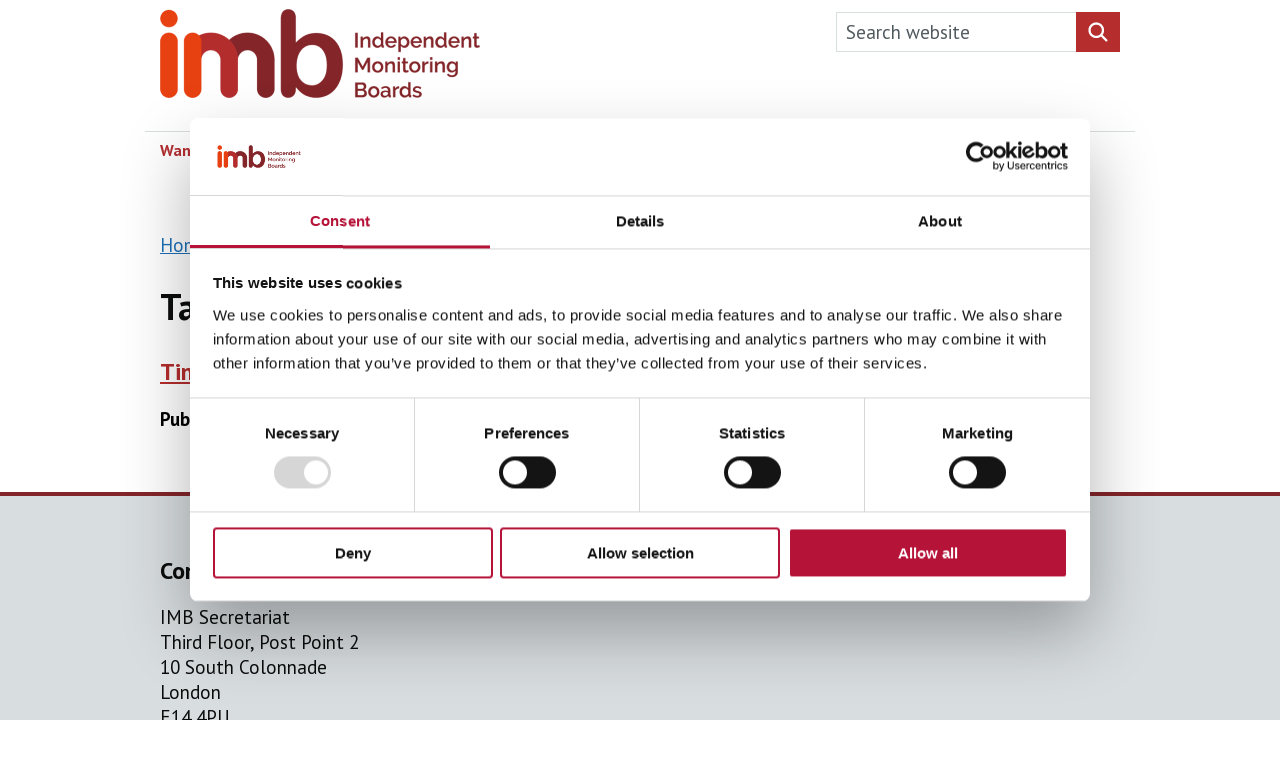

--- FILE ---
content_type: text/html; charset=UTF-8
request_url: https://imb.org.uk/tag/tinsley-house-irc/
body_size: 11988
content:
<!DOCTYPE html>
<html lang="en-GB" class="hale-page">
<head>
	<meta name="viewport" content="width=device-width, initial-scale=1">
	<meta charset="UTF-8">
	<meta name="theme" content="MOJ-hale-1.0.11">
	<meta name="description" content="Our eyes on the inside, a voice on the outside" />
	<link rel="profile" href="https://gmpg.org/xfn/11">
	<meta name='robots' content='index, follow, max-image-preview:large, max-snippet:-1, max-video-preview:-1' />

	<!-- This site is optimized with the Yoast SEO plugin v25.9 - https://yoast.com/wordpress/plugins/seo/ -->
	<title>Tinsley House IRC Archives - Independent Monitoring Boards</title>
	<link rel="canonical" href="https://imb.org.uk/tag/tinsley-house-irc/" />
	<meta property="og:locale" content="en_GB" />
	<meta property="og:type" content="article" />
	<meta property="og:title" content="Tinsley House IRC Archives - Independent Monitoring Boards" />
	<meta property="og:url" content="https://imb.org.uk/tag/tinsley-house-irc/" />
	<meta property="og:site_name" content="Independent Monitoring Boards" />
	<meta name="twitter:card" content="summary_large_image" />
	<script type="application/ld+json" class="yoast-schema-graph">{"@context":"https://schema.org","@graph":[{"@type":"CollectionPage","@id":"https://imb.org.uk/tag/tinsley-house-irc/","url":"https://imb.org.uk/tag/tinsley-house-irc/","name":"Tinsley House IRC Archives - Independent Monitoring Boards","isPartOf":{"@id":"https://imb.org.uk/#website"},"breadcrumb":{"@id":"https://imb.org.uk/tag/tinsley-house-irc/#breadcrumb"},"inLanguage":"en-GB"},{"@type":"BreadcrumbList","@id":"https://imb.org.uk/tag/tinsley-house-irc/#breadcrumb","itemListElement":[{"@type":"ListItem","position":1,"name":"Home","item":"https://imb.org.uk/"},{"@type":"ListItem","position":2,"name":"Tinsley House IRC"}]},{"@type":"WebSite","@id":"https://imb.org.uk/#website","url":"https://imb.org.uk/","name":"Independent Monitoring Boards","description":"Our eyes on the inside, a voice on the outside","publisher":{"@id":"https://imb.org.uk/#organization"},"potentialAction":[{"@type":"SearchAction","target":{"@type":"EntryPoint","urlTemplate":"https://imb.org.uk/?s={search_term_string}"},"query-input":{"@type":"PropertyValueSpecification","valueRequired":true,"valueName":"search_term_string"}}],"inLanguage":"en-GB"},{"@type":"Organization","@id":"https://imb.org.uk/#organization","name":"Independent Monitoring Boards","url":"https://imb.org.uk/","logo":{"@type":"ImageObject","inLanguage":"en-GB","@id":"https://imb.org.uk/#/schema/logo/image/","url":"https://cdn.websitebuilder.service.justice.gov.uk/uploads/sites/13/2022/06/imb-logo.png","contentUrl":"https://cdn.websitebuilder.service.justice.gov.uk/uploads/sites/13/2022/06/imb-logo.png","width":320,"height":89,"caption":"Independent Monitoring Boards"},"image":{"@id":"https://imb.org.uk/#/schema/logo/image/"}}]}</script>
	<!-- / Yoast SEO plugin. -->


<link rel='dns-prefetch' href='//imb.org.uk' />
<link rel='dns-prefetch' href='//cdn.websitebuilder.service.justice.gov.uk' />
<link rel="alternate" type="application/rss+xml" title="Independent Monitoring Boards &raquo; Feed" href="https://imb.org.uk/feed/" />
<link rel="alternate" type="application/rss+xml" title="Independent Monitoring Boards &raquo; Tinsley House IRC Tag Feed" href="https://imb.org.uk/tag/tinsley-house-irc/feed/" />
<style id='wp-img-auto-sizes-contain-inline-css'>
img:is([sizes=auto i],[sizes^="auto," i]){contain-intrinsic-size:3000px 1500px}
/*# sourceURL=wp-img-auto-sizes-contain-inline-css */
</style>
<style id='wp-emoji-styles-inline-css'>

	img.wp-smiley, img.emoji {
		display: inline !important;
		border: none !important;
		box-shadow: none !important;
		height: 1em !important;
		width: 1em !important;
		margin: 0 0.07em !important;
		vertical-align: -0.1em !important;
		background: none !important;
		padding: 0 !important;
	}
/*# sourceURL=wp-emoji-styles-inline-css */
</style>
<style id='wp-block-library-inline-css'>
:root{--wp-block-synced-color:#7a00df;--wp-block-synced-color--rgb:122,0,223;--wp-bound-block-color:var(--wp-block-synced-color);--wp-editor-canvas-background:#ddd;--wp-admin-theme-color:#007cba;--wp-admin-theme-color--rgb:0,124,186;--wp-admin-theme-color-darker-10:#006ba1;--wp-admin-theme-color-darker-10--rgb:0,107,160.5;--wp-admin-theme-color-darker-20:#005a87;--wp-admin-theme-color-darker-20--rgb:0,90,135;--wp-admin-border-width-focus:2px}@media (min-resolution:192dpi){:root{--wp-admin-border-width-focus:1.5px}}.wp-element-button{cursor:pointer}:root .has-very-light-gray-background-color{background-color:#eee}:root .has-very-dark-gray-background-color{background-color:#313131}:root .has-very-light-gray-color{color:#eee}:root .has-very-dark-gray-color{color:#313131}:root .has-vivid-green-cyan-to-vivid-cyan-blue-gradient-background{background:linear-gradient(135deg,#00d084,#0693e3)}:root .has-purple-crush-gradient-background{background:linear-gradient(135deg,#34e2e4,#4721fb 50%,#ab1dfe)}:root .has-hazy-dawn-gradient-background{background:linear-gradient(135deg,#faaca8,#dad0ec)}:root .has-subdued-olive-gradient-background{background:linear-gradient(135deg,#fafae1,#67a671)}:root .has-atomic-cream-gradient-background{background:linear-gradient(135deg,#fdd79a,#004a59)}:root .has-nightshade-gradient-background{background:linear-gradient(135deg,#330968,#31cdcf)}:root .has-midnight-gradient-background{background:linear-gradient(135deg,#020381,#2874fc)}:root{--wp--preset--font-size--normal:16px;--wp--preset--font-size--huge:42px}.has-regular-font-size{font-size:1em}.has-larger-font-size{font-size:2.625em}.has-normal-font-size{font-size:var(--wp--preset--font-size--normal)}.has-huge-font-size{font-size:var(--wp--preset--font-size--huge)}.has-text-align-center{text-align:center}.has-text-align-left{text-align:left}.has-text-align-right{text-align:right}.has-fit-text{white-space:nowrap!important}#end-resizable-editor-section{display:none}.aligncenter{clear:both}.items-justified-left{justify-content:flex-start}.items-justified-center{justify-content:center}.items-justified-right{justify-content:flex-end}.items-justified-space-between{justify-content:space-between}.screen-reader-text{border:0;clip-path:inset(50%);height:1px;margin:-1px;overflow:hidden;padding:0;position:absolute;width:1px;word-wrap:normal!important}.screen-reader-text:focus{background-color:#ddd;clip-path:none;color:#444;display:block;font-size:1em;height:auto;left:5px;line-height:normal;padding:15px 23px 14px;text-decoration:none;top:5px;width:auto;z-index:100000}html :where(.has-border-color){border-style:solid}html :where([style*=border-top-color]){border-top-style:solid}html :where([style*=border-right-color]){border-right-style:solid}html :where([style*=border-bottom-color]){border-bottom-style:solid}html :where([style*=border-left-color]){border-left-style:solid}html :where([style*=border-width]){border-style:solid}html :where([style*=border-top-width]){border-top-style:solid}html :where([style*=border-right-width]){border-right-style:solid}html :where([style*=border-bottom-width]){border-bottom-style:solid}html :where([style*=border-left-width]){border-left-style:solid}html :where(img[class*=wp-image-]){height:auto;max-width:100%}:where(figure){margin:0 0 1em}html :where(.is-position-sticky){--wp-admin--admin-bar--position-offset:var(--wp-admin--admin-bar--height,0px)}@media screen and (max-width:600px){html :where(.is-position-sticky){--wp-admin--admin-bar--position-offset:0px}}

/*# sourceURL=wp-block-library-inline-css */
</style><style id='wp-block-button-inline-css'>
.wp-block-button__link{align-content:center;box-sizing:border-box;cursor:pointer;display:inline-block;height:100%;text-align:center;word-break:break-word}.wp-block-button__link.aligncenter{text-align:center}.wp-block-button__link.alignright{text-align:right}:where(.wp-block-button__link){border-radius:9999px;box-shadow:none;padding:calc(.667em + 2px) calc(1.333em + 2px);text-decoration:none}.wp-block-button[style*=text-decoration] .wp-block-button__link{text-decoration:inherit}.wp-block-buttons>.wp-block-button.has-custom-width{max-width:none}.wp-block-buttons>.wp-block-button.has-custom-width .wp-block-button__link{width:100%}.wp-block-buttons>.wp-block-button.has-custom-font-size .wp-block-button__link{font-size:inherit}.wp-block-buttons>.wp-block-button.wp-block-button__width-25{width:calc(25% - var(--wp--style--block-gap, .5em)*.75)}.wp-block-buttons>.wp-block-button.wp-block-button__width-50{width:calc(50% - var(--wp--style--block-gap, .5em)*.5)}.wp-block-buttons>.wp-block-button.wp-block-button__width-75{width:calc(75% - var(--wp--style--block-gap, .5em)*.25)}.wp-block-buttons>.wp-block-button.wp-block-button__width-100{flex-basis:100%;width:100%}.wp-block-buttons.is-vertical>.wp-block-button.wp-block-button__width-25{width:25%}.wp-block-buttons.is-vertical>.wp-block-button.wp-block-button__width-50{width:50%}.wp-block-buttons.is-vertical>.wp-block-button.wp-block-button__width-75{width:75%}.wp-block-button.is-style-squared,.wp-block-button__link.wp-block-button.is-style-squared{border-radius:0}.wp-block-button.no-border-radius,.wp-block-button__link.no-border-radius{border-radius:0!important}:root :where(.wp-block-button .wp-block-button__link.is-style-outline),:root :where(.wp-block-button.is-style-outline>.wp-block-button__link){border:2px solid;padding:.667em 1.333em}:root :where(.wp-block-button .wp-block-button__link.is-style-outline:not(.has-text-color)),:root :where(.wp-block-button.is-style-outline>.wp-block-button__link:not(.has-text-color)){color:currentColor}:root :where(.wp-block-button .wp-block-button__link.is-style-outline:not(.has-background)),:root :where(.wp-block-button.is-style-outline>.wp-block-button__link:not(.has-background)){background-color:initial;background-image:none}
/*# sourceURL=https://imb.org.uk/wp-includes/blocks/button/style.min.css */
</style>
<style id='wp-block-heading-inline-css'>
h1:where(.wp-block-heading).has-background,h2:where(.wp-block-heading).has-background,h3:where(.wp-block-heading).has-background,h4:where(.wp-block-heading).has-background,h5:where(.wp-block-heading).has-background,h6:where(.wp-block-heading).has-background{padding:1.25em 2.375em}h1.has-text-align-left[style*=writing-mode]:where([style*=vertical-lr]),h1.has-text-align-right[style*=writing-mode]:where([style*=vertical-rl]),h2.has-text-align-left[style*=writing-mode]:where([style*=vertical-lr]),h2.has-text-align-right[style*=writing-mode]:where([style*=vertical-rl]),h3.has-text-align-left[style*=writing-mode]:where([style*=vertical-lr]),h3.has-text-align-right[style*=writing-mode]:where([style*=vertical-rl]),h4.has-text-align-left[style*=writing-mode]:where([style*=vertical-lr]),h4.has-text-align-right[style*=writing-mode]:where([style*=vertical-rl]),h5.has-text-align-left[style*=writing-mode]:where([style*=vertical-lr]),h5.has-text-align-right[style*=writing-mode]:where([style*=vertical-rl]),h6.has-text-align-left[style*=writing-mode]:where([style*=vertical-lr]),h6.has-text-align-right[style*=writing-mode]:where([style*=vertical-rl]){rotate:180deg}
/*# sourceURL=https://imb.org.uk/wp-includes/blocks/heading/style.min.css */
</style>
<style id='wp-block-buttons-inline-css'>
.wp-block-buttons{box-sizing:border-box}.wp-block-buttons.is-vertical{flex-direction:column}.wp-block-buttons.is-vertical>.wp-block-button:last-child{margin-bottom:0}.wp-block-buttons>.wp-block-button{display:inline-block;margin:0}.wp-block-buttons.is-content-justification-left{justify-content:flex-start}.wp-block-buttons.is-content-justification-left.is-vertical{align-items:flex-start}.wp-block-buttons.is-content-justification-center{justify-content:center}.wp-block-buttons.is-content-justification-center.is-vertical{align-items:center}.wp-block-buttons.is-content-justification-right{justify-content:flex-end}.wp-block-buttons.is-content-justification-right.is-vertical{align-items:flex-end}.wp-block-buttons.is-content-justification-space-between{justify-content:space-between}.wp-block-buttons.aligncenter{text-align:center}.wp-block-buttons:not(.is-content-justification-space-between,.is-content-justification-right,.is-content-justification-left,.is-content-justification-center) .wp-block-button.aligncenter{margin-left:auto;margin-right:auto;width:100%}.wp-block-buttons[style*=text-decoration] .wp-block-button,.wp-block-buttons[style*=text-decoration] .wp-block-button__link{text-decoration:inherit}.wp-block-buttons.has-custom-font-size .wp-block-button__link{font-size:inherit}.wp-block-buttons .wp-block-button__link{width:100%}.wp-block-button.aligncenter{text-align:center}
/*# sourceURL=https://imb.org.uk/wp-includes/blocks/buttons/style.min.css */
</style>
<style id='wp-block-group-inline-css'>
.wp-block-group{box-sizing:border-box}:where(.wp-block-group.wp-block-group-is-layout-constrained){position:relative}
/*# sourceURL=https://imb.org.uk/wp-includes/blocks/group/style.min.css */
</style>
<style id='wp-block-group-theme-inline-css'>
:where(.wp-block-group.has-background){padding:1.25em 2.375em}
/*# sourceURL=https://imb.org.uk/wp-includes/blocks/group/theme.min.css */
</style>
<style id='wp-block-paragraph-inline-css'>
.is-small-text{font-size:.875em}.is-regular-text{font-size:1em}.is-large-text{font-size:2.25em}.is-larger-text{font-size:3em}.has-drop-cap:not(:focus):first-letter{float:left;font-size:8.4em;font-style:normal;font-weight:100;line-height:.68;margin:.05em .1em 0 0;text-transform:uppercase}body.rtl .has-drop-cap:not(:focus):first-letter{float:none;margin-left:.1em}p.has-drop-cap.has-background{overflow:hidden}:root :where(p.has-background){padding:1.25em 2.375em}:where(p.has-text-color:not(.has-link-color)) a{color:inherit}p.has-text-align-left[style*="writing-mode:vertical-lr"],p.has-text-align-right[style*="writing-mode:vertical-rl"]{rotate:180deg}
/*# sourceURL=https://imb.org.uk/wp-includes/blocks/paragraph/style.min.css */
</style>
<style id='global-styles-inline-css'>
:root{--wp--preset--aspect-ratio--square: 1;--wp--preset--aspect-ratio--4-3: 4/3;--wp--preset--aspect-ratio--3-4: 3/4;--wp--preset--aspect-ratio--3-2: 3/2;--wp--preset--aspect-ratio--2-3: 2/3;--wp--preset--aspect-ratio--16-9: 16/9;--wp--preset--aspect-ratio--9-16: 9/16;--wp--preset--color--black: #0B0C0C;--wp--preset--color--cyan-bluish-gray: #abb8c3;--wp--preset--color--white: #FFFFFF;--wp--preset--color--pale-pink: #f78da7;--wp--preset--color--vivid-red: #cf2e2e;--wp--preset--color--luminous-vivid-orange: #ff6900;--wp--preset--color--luminous-vivid-amber: #fcb900;--wp--preset--color--light-green-cyan: #7bdcb5;--wp--preset--color--vivid-green-cyan: #00d084;--wp--preset--color--pale-cyan-blue: #8ed1fc;--wp--preset--color--vivid-cyan-blue: #0693e3;--wp--preset--color--vivid-purple: #9b51e0;--wp--preset--color--dark-grey: #505A5F;--wp--preset--color--mid-grey: #B1B4B6;--wp--preset--color--lightish-grey: #DBDAD9;--wp--preset--color--light-grey: #F3F2F1;--wp--preset--color--generic-palette-1: var(--generic-palette-1);--wp--preset--color--generic-palette-2: var(--generic-palette-2);--wp--preset--color--generic-palette-3: var(--generic-palette-3);--wp--preset--color--generic-palette-4: var(--generic-palette-4);--wp--preset--gradient--vivid-cyan-blue-to-vivid-purple: linear-gradient(135deg,rgb(6,147,227) 0%,rgb(155,81,224) 100%);--wp--preset--gradient--light-green-cyan-to-vivid-green-cyan: linear-gradient(135deg,rgb(122,220,180) 0%,rgb(0,208,130) 100%);--wp--preset--gradient--luminous-vivid-amber-to-luminous-vivid-orange: linear-gradient(135deg,rgb(252,185,0) 0%,rgb(255,105,0) 100%);--wp--preset--gradient--luminous-vivid-orange-to-vivid-red: linear-gradient(135deg,rgb(255,105,0) 0%,rgb(207,46,46) 100%);--wp--preset--gradient--very-light-gray-to-cyan-bluish-gray: linear-gradient(135deg,rgb(238,238,238) 0%,rgb(169,184,195) 100%);--wp--preset--gradient--cool-to-warm-spectrum: linear-gradient(135deg,rgb(74,234,220) 0%,rgb(151,120,209) 20%,rgb(207,42,186) 40%,rgb(238,44,130) 60%,rgb(251,105,98) 80%,rgb(254,248,76) 100%);--wp--preset--gradient--blush-light-purple: linear-gradient(135deg,rgb(255,206,236) 0%,rgb(152,150,240) 100%);--wp--preset--gradient--blush-bordeaux: linear-gradient(135deg,rgb(254,205,165) 0%,rgb(254,45,45) 50%,rgb(107,0,62) 100%);--wp--preset--gradient--luminous-dusk: linear-gradient(135deg,rgb(255,203,112) 0%,rgb(199,81,192) 50%,rgb(65,88,208) 100%);--wp--preset--gradient--pale-ocean: linear-gradient(135deg,rgb(255,245,203) 0%,rgb(182,227,212) 50%,rgb(51,167,181) 100%);--wp--preset--gradient--electric-grass: linear-gradient(135deg,rgb(202,248,128) 0%,rgb(113,206,126) 100%);--wp--preset--gradient--midnight: linear-gradient(135deg,rgb(2,3,129) 0%,rgb(40,116,252) 100%);--wp--preset--font-size--small: var(--gds-font-size-16);--wp--preset--font-size--medium: var(--gds-font-size-19);--wp--preset--font-size--large: var(--gds-font-size-24);--wp--preset--font-size--x-large: 42px;--wp--preset--spacing--20: 0.44rem;--wp--preset--spacing--30: 0.67rem;--wp--preset--spacing--40: 1rem;--wp--preset--spacing--50: 1.5rem;--wp--preset--spacing--60: 2.25rem;--wp--preset--spacing--70: 3.38rem;--wp--preset--spacing--80: 5.06rem;--wp--preset--shadow--natural: 6px 6px 9px rgba(0, 0, 0, 0.2);--wp--preset--shadow--deep: 12px 12px 50px rgba(0, 0, 0, 0.4);--wp--preset--shadow--sharp: 6px 6px 0px rgba(0, 0, 0, 0.2);--wp--preset--shadow--outlined: 6px 6px 0px -3px rgb(255, 255, 255), 6px 6px rgb(0, 0, 0);--wp--preset--shadow--crisp: 6px 6px 0px rgb(0, 0, 0);}.wp-block-heading{--wp--preset--font-size--small: var(--gds-font-size-19);--wp--preset--font-size--medium: var(--gds-font-size-24);--wp--preset--font-size--large: var(--gds-font-size-36);--wp--preset--font-size--huge: var(--gds-font-size-48);}:where(body) { margin: 0; }.wp-site-blocks > .alignleft { float: left; margin-right: 2em; }.wp-site-blocks > .alignright { float: right; margin-left: 2em; }.wp-site-blocks > .aligncenter { justify-content: center; margin-left: auto; margin-right: auto; }:where(.is-layout-flex){gap: 0.5em;}:where(.is-layout-grid){gap: 0.5em;}.is-layout-flow > .alignleft{float: left;margin-inline-start: 0;margin-inline-end: 2em;}.is-layout-flow > .alignright{float: right;margin-inline-start: 2em;margin-inline-end: 0;}.is-layout-flow > .aligncenter{margin-left: auto !important;margin-right: auto !important;}.is-layout-constrained > .alignleft{float: left;margin-inline-start: 0;margin-inline-end: 2em;}.is-layout-constrained > .alignright{float: right;margin-inline-start: 2em;margin-inline-end: 0;}.is-layout-constrained > .aligncenter{margin-left: auto !important;margin-right: auto !important;}.is-layout-constrained > :where(:not(.alignleft):not(.alignright):not(.alignfull)){margin-left: auto !important;margin-right: auto !important;}body .is-layout-flex{display: flex;}.is-layout-flex{flex-wrap: wrap;align-items: center;}.is-layout-flex > :is(*, div){margin: 0;}body .is-layout-grid{display: grid;}.is-layout-grid > :is(*, div){margin: 0;}body{padding-top: 0px;padding-right: 0px;padding-bottom: 0px;padding-left: 0px;}a:where(:not(.wp-element-button)){text-decoration: underline;}:root :where(.wp-element-button, .wp-block-button__link){background-color: #32373c;border-width: 0;color: #fff;font-family: inherit;font-size: inherit;font-style: inherit;font-weight: inherit;letter-spacing: inherit;line-height: inherit;padding-top: calc(0.667em + 2px);padding-right: calc(1.333em + 2px);padding-bottom: calc(0.667em + 2px);padding-left: calc(1.333em + 2px);text-decoration: none;text-transform: inherit;}.has-black-color{color: var(--wp--preset--color--black) !important;}.has-cyan-bluish-gray-color{color: var(--wp--preset--color--cyan-bluish-gray) !important;}.has-white-color{color: var(--wp--preset--color--white) !important;}.has-pale-pink-color{color: var(--wp--preset--color--pale-pink) !important;}.has-vivid-red-color{color: var(--wp--preset--color--vivid-red) !important;}.has-luminous-vivid-orange-color{color: var(--wp--preset--color--luminous-vivid-orange) !important;}.has-luminous-vivid-amber-color{color: var(--wp--preset--color--luminous-vivid-amber) !important;}.has-light-green-cyan-color{color: var(--wp--preset--color--light-green-cyan) !important;}.has-vivid-green-cyan-color{color: var(--wp--preset--color--vivid-green-cyan) !important;}.has-pale-cyan-blue-color{color: var(--wp--preset--color--pale-cyan-blue) !important;}.has-vivid-cyan-blue-color{color: var(--wp--preset--color--vivid-cyan-blue) !important;}.has-vivid-purple-color{color: var(--wp--preset--color--vivid-purple) !important;}.has-dark-grey-color{color: var(--wp--preset--color--dark-grey) !important;}.has-mid-grey-color{color: var(--wp--preset--color--mid-grey) !important;}.has-lightish-grey-color{color: var(--wp--preset--color--lightish-grey) !important;}.has-light-grey-color{color: var(--wp--preset--color--light-grey) !important;}.has-generic-palette-1-color{color: var(--wp--preset--color--generic-palette-1) !important;}.has-generic-palette-2-color{color: var(--wp--preset--color--generic-palette-2) !important;}.has-generic-palette-3-color{color: var(--wp--preset--color--generic-palette-3) !important;}.has-generic-palette-4-color{color: var(--wp--preset--color--generic-palette-4) !important;}.has-black-background-color{background-color: var(--wp--preset--color--black) !important;}.has-cyan-bluish-gray-background-color{background-color: var(--wp--preset--color--cyan-bluish-gray) !important;}.has-white-background-color{background-color: var(--wp--preset--color--white) !important;}.has-pale-pink-background-color{background-color: var(--wp--preset--color--pale-pink) !important;}.has-vivid-red-background-color{background-color: var(--wp--preset--color--vivid-red) !important;}.has-luminous-vivid-orange-background-color{background-color: var(--wp--preset--color--luminous-vivid-orange) !important;}.has-luminous-vivid-amber-background-color{background-color: var(--wp--preset--color--luminous-vivid-amber) !important;}.has-light-green-cyan-background-color{background-color: var(--wp--preset--color--light-green-cyan) !important;}.has-vivid-green-cyan-background-color{background-color: var(--wp--preset--color--vivid-green-cyan) !important;}.has-pale-cyan-blue-background-color{background-color: var(--wp--preset--color--pale-cyan-blue) !important;}.has-vivid-cyan-blue-background-color{background-color: var(--wp--preset--color--vivid-cyan-blue) !important;}.has-vivid-purple-background-color{background-color: var(--wp--preset--color--vivid-purple) !important;}.has-dark-grey-background-color{background-color: var(--wp--preset--color--dark-grey) !important;}.has-mid-grey-background-color{background-color: var(--wp--preset--color--mid-grey) !important;}.has-lightish-grey-background-color{background-color: var(--wp--preset--color--lightish-grey) !important;}.has-light-grey-background-color{background-color: var(--wp--preset--color--light-grey) !important;}.has-generic-palette-1-background-color{background-color: var(--wp--preset--color--generic-palette-1) !important;}.has-generic-palette-2-background-color{background-color: var(--wp--preset--color--generic-palette-2) !important;}.has-generic-palette-3-background-color{background-color: var(--wp--preset--color--generic-palette-3) !important;}.has-generic-palette-4-background-color{background-color: var(--wp--preset--color--generic-palette-4) !important;}.has-black-border-color{border-color: var(--wp--preset--color--black) !important;}.has-cyan-bluish-gray-border-color{border-color: var(--wp--preset--color--cyan-bluish-gray) !important;}.has-white-border-color{border-color: var(--wp--preset--color--white) !important;}.has-pale-pink-border-color{border-color: var(--wp--preset--color--pale-pink) !important;}.has-vivid-red-border-color{border-color: var(--wp--preset--color--vivid-red) !important;}.has-luminous-vivid-orange-border-color{border-color: var(--wp--preset--color--luminous-vivid-orange) !important;}.has-luminous-vivid-amber-border-color{border-color: var(--wp--preset--color--luminous-vivid-amber) !important;}.has-light-green-cyan-border-color{border-color: var(--wp--preset--color--light-green-cyan) !important;}.has-vivid-green-cyan-border-color{border-color: var(--wp--preset--color--vivid-green-cyan) !important;}.has-pale-cyan-blue-border-color{border-color: var(--wp--preset--color--pale-cyan-blue) !important;}.has-vivid-cyan-blue-border-color{border-color: var(--wp--preset--color--vivid-cyan-blue) !important;}.has-vivid-purple-border-color{border-color: var(--wp--preset--color--vivid-purple) !important;}.has-dark-grey-border-color{border-color: var(--wp--preset--color--dark-grey) !important;}.has-mid-grey-border-color{border-color: var(--wp--preset--color--mid-grey) !important;}.has-lightish-grey-border-color{border-color: var(--wp--preset--color--lightish-grey) !important;}.has-light-grey-border-color{border-color: var(--wp--preset--color--light-grey) !important;}.has-generic-palette-1-border-color{border-color: var(--wp--preset--color--generic-palette-1) !important;}.has-generic-palette-2-border-color{border-color: var(--wp--preset--color--generic-palette-2) !important;}.has-generic-palette-3-border-color{border-color: var(--wp--preset--color--generic-palette-3) !important;}.has-generic-palette-4-border-color{border-color: var(--wp--preset--color--generic-palette-4) !important;}.has-vivid-cyan-blue-to-vivid-purple-gradient-background{background: var(--wp--preset--gradient--vivid-cyan-blue-to-vivid-purple) !important;}.has-light-green-cyan-to-vivid-green-cyan-gradient-background{background: var(--wp--preset--gradient--light-green-cyan-to-vivid-green-cyan) !important;}.has-luminous-vivid-amber-to-luminous-vivid-orange-gradient-background{background: var(--wp--preset--gradient--luminous-vivid-amber-to-luminous-vivid-orange) !important;}.has-luminous-vivid-orange-to-vivid-red-gradient-background{background: var(--wp--preset--gradient--luminous-vivid-orange-to-vivid-red) !important;}.has-very-light-gray-to-cyan-bluish-gray-gradient-background{background: var(--wp--preset--gradient--very-light-gray-to-cyan-bluish-gray) !important;}.has-cool-to-warm-spectrum-gradient-background{background: var(--wp--preset--gradient--cool-to-warm-spectrum) !important;}.has-blush-light-purple-gradient-background{background: var(--wp--preset--gradient--blush-light-purple) !important;}.has-blush-bordeaux-gradient-background{background: var(--wp--preset--gradient--blush-bordeaux) !important;}.has-luminous-dusk-gradient-background{background: var(--wp--preset--gradient--luminous-dusk) !important;}.has-pale-ocean-gradient-background{background: var(--wp--preset--gradient--pale-ocean) !important;}.has-electric-grass-gradient-background{background: var(--wp--preset--gradient--electric-grass) !important;}.has-midnight-gradient-background{background: var(--wp--preset--gradient--midnight) !important;}.has-small-font-size{font-size: var(--wp--preset--font-size--small) !important;}.has-medium-font-size{font-size: var(--wp--preset--font-size--medium) !important;}.has-large-font-size{font-size: var(--wp--preset--font-size--large) !important;}.has-x-large-font-size{font-size: var(--wp--preset--font-size--x-large) !important;}.wp-block-heading.has-small-font-size{font-size: var(--wp--preset--font-size--small) !important;}.wp-block-heading.has-medium-font-size{font-size: var(--wp--preset--font-size--medium) !important;}.wp-block-heading.has-large-font-size{font-size: var(--wp--preset--font-size--large) !important;}.wp-block-heading.has-huge-font-size{font-size: var(--wp--preset--font-size--huge) !important;}
/*# sourceURL=global-styles-inline-css */
</style>

<link rel='stylesheet' id='dashicons-css' href='https://imb.org.uk/wp-includes/css/dashicons.min.css?ver=6.9' media='all' />
<link rel='stylesheet' id='mojblocks-css' href='https://imb.org.uk/wp-content/plugins/wp-moj-blocks/build/style.min.css?ver=6.9' media='all' />
<link rel='stylesheet' id='auth0-widget-css' href='https://imb.org.uk/wp-content/plugins/auth0/assets/css/main.css?ver=4.6.2' media='all' />
<link rel='stylesheet' id='hale-style-css' href='https://imb.org.uk/wp-content/themes/hale/dist/css/style.min.css?id=5137e937a4960f6201cce3360984c060&#038;ver=6.9' media='all' />
<link rel='stylesheet' id='hale-custom-branding-css' href='https://imb.org.uk/wp-content/themes/hale/dist/css/custom-branding.min.css?id=0cdbd00a6d9e3fb6ba41098732973e18&#038;ver=6.9' media='all' />
<link rel='stylesheet' id='hale-custom-colours-css' href='https://cdn.websitebuilder.service.justice.gov.uk/uploads/sites/13/custom-colours.css?t=1769150367&#038;ver=6.9' media='all' />
<script src="https://imb.org.uk/wp-includes/js/jquery/jquery.min.js?ver=3.7.1" id="jquery-core-js"></script>
<script src="https://imb.org.uk/wp-includes/js/jquery/jquery-migrate.min.js?ver=3.4.1" id="jquery-migrate-js"></script>
<script src="https://imb.org.uk/wp-content/plugins/wp-sentry-integration/public/wp-sentry-browser.tracing.replay.min.js?ver=8.10.0" id="wp-sentry-browser-bundle-js"></script>
<script id="wp-sentry-browser-js-extra">
var wp_sentry = {"wpBrowserTracingOptions":{},"tracesSampleRate":"0.2","wpSessionReplayOptions":{},"replaysSessionSampleRate":"0","replaysOnErrorSampleRate":"1","environment":"prod","release":"4.30.0","context":{"tags":{"wordpress":"6.9","language":"en-GB"}},"dsn":"https://4d7a410074614517899f22cf025d2e74@o345774.ingest.sentry.io/4505040969400320"};
//# sourceURL=wp-sentry-browser-js-extra
</script>
<script src="https://imb.org.uk/wp-content/plugins/wp-sentry-integration/public/wp-sentry-init.js?ver=8.10.0" id="wp-sentry-browser-js"></script>
<link rel="https://api.w.org/" href="https://imb.org.uk/wp-json/" /><link rel="alternate" title="JSON" type="application/json" href="https://imb.org.uk/wp-json/wp/v2/tags/236" /><link rel="EditURI" type="application/rsd+xml" title="RSD" href="https://imb.org.uk/xmlrpc.php?rsd" />
<meta name="generator" content="WordPress 6.9" />
<meta name="google-site-verification" content="yxhQWrMoq3C0ZyBDeSRtdcIWIMxfhbvNckHb_SdFMJk" />                <!-- Google Tag Manager -->
                <script>(function(w,d,s,l,i){w[l]=w[l]||[];w[l].push({'gtm.start':
                new Date().getTime(),event:'gtm.js'});var f=d.getElementsByTagName(s)[0],
                j=d.createElement(s),dl=l!='dataLayer'?'&l='+l:'';j.async=true;j.src=
                'https://www.googletagmanager.com/gtm.js?id='+i+dl;f.parentNode.insertBefore(j,f);
                })(window,document,'script','dataLayer', 'GTM-N9FSZT3' );</script>
                <!-- End Google Tag Manager -->
            	<style>
		.edit-post-visual-editor a[target=_blank]:after,
		.hale-page a[target=_blank]:after {
			content: "";
		}

		.edit-post-visual-editor a[target=_blank]:after {
			opacity: 0.7;
		}
	</style>
    <link rel="icon" href="https://cdn.websitebuilder.service.justice.gov.uk/uploads/sites/13/2022/11/imb_logo_icon.jpg" sizes="32x32" />
<link rel="icon" href="https://cdn.websitebuilder.service.justice.gov.uk/uploads/sites/13/2022/11/imb_logo_icon.jpg" sizes="192x192" />
<link rel="apple-touch-icon" href="https://cdn.websitebuilder.service.justice.gov.uk/uploads/sites/13/2022/11/imb_logo_icon.jpg" />
<meta name="msapplication-TileImage" content="https://cdn.websitebuilder.service.justice.gov.uk/uploads/sites/13/2022/11/imb_logo_icon.jpg" />
</head>
<body class="archive tag tag-tinsley-house-irc tag-236 wp-custom-logo wp-embed-responsive wp-theme-hale hfeed no-sidebar page-header-default  hale-colours-customised primary-font--pt-sans ">
<script>document.body.className += ' js-enabled' + ('noModule' in HTMLScriptElement.prototype ? ' govuk-frontend-supported' : '');</script>
                <!-- Google Tag Manager (noscript) -->
                <noscript><iframe src="https://www.googletagmanager.com/ns.html?id=GTM-N9FSZT3"
                height="0" width="0" style="display:none;visibility:hidden"></iframe></noscript>
                <!-- End Google Tag Manager (noscript) -->
            <a class="govuk-skip-link" data-module="govuk-skip-link" href="#content">Skip to content</a>
<header class="govuk-header hale-header hale-header--with-search" data-module="govuk-header"><div class="govuk-width-container govuk-header__container">
	<div class="govuk-header__logo">
    <a class="govuk-header__link govuk-header__link--homepage" href="https://imb.org.uk" aria-label="Independent Monitoring Boards homepage">
  <div class="govuk-header__logotype
                  hale-header__logotype--custom">
        <div class="hale-header__logo--custom">
      <img width="320" height="89" src="https://cdn.websitebuilder.service.justice.gov.uk/uploads/sites/13/2022/06/imb-logo.png" class="attachment-full size-full" alt="" decoding="async" srcset="https://cdn.websitebuilder.service.justice.gov.uk/uploads/sites/13/2022/06/imb-logo.png 320w, https://cdn.websitebuilder.service.justice.gov.uk/uploads/sites/13/2022/06/imb-logo-300x83.png 300w" sizes="(max-width: 320px) 100vw, 320px" /></div>          </div>
  </a>
</div>
     <div class="hale-header__search">
      
	<button id="search-show-hide" class="hale-header__mobile-controls hale-header__mobile-controls--search" aria-controls="search" aria-label="Open search" aria-expanded="false">
		<svg class="hale-icon hale-icon--cross" xmlns="http://www.w3.org/2000/svg" viewBox="-2 2 29 20" aria-hidden="true" focusable="false">
			<path d='m13.41 12 5.3-5.29a1 1 0 1 0-1.42-1.42L12 10.59l-5.29-5.3a1 1 0 0 0-1.42 1.42l5.3 5.29-5.3 5.29a1 1 0 0 0 0 1.42 1 1 0 0 0 1.42 0l5.29-5.3 5.29 5.3a1 1 0 0 0 1.42 0 1 1 0 0 0 0-1.42z'></path>
		</svg>
		<svg class="hale-icon hale-icon--glass" xmlns="http://www.w3.org/2000/svg" viewBox="-2 2 26 18" aria-hidden="true" focusable="false">
			<path d="M19.71 18.29l-4.11-4.1a7 7 0 1 0-1.41 1.41l4.1 4.11a1 1 0 0 0 1.42 0 1 1 0 0 0 0-1.42zM5 10a5 5 0 1 1 5 5 5 5 0 0 1-5-5z"></path>
		</svg>
		<span>Search</span>
	</button>
	<div class="hale-header__search-wrap" id=wrap-search>
		<form class="hale-header__search-form hale-search-invisible-contrast-correction" id=search action="https://imb.org.uk/" method="get" role="search">
			<label class="govuk-visually-hidden hale-search__hidden-search-label" for="search-field">Search this website</label>
			<input class="hale-search__input govuk-input" id="search-field" name="s" type="search" placeholder="Search website" value="">
			<button class="hale-search__submit govuk-button govuk-button--secondary" type="submit">
				<svg class="hale-icon hale-icon__search" xmlns="http://www.w3.org/2000/svg" viewBox="0 0 24 24" aria-hidden="true" focusable="false">
					<path d="M19.71 18.29l-4.11-4.1a7 7 0 1 0-1.41 1.41l4.1 4.11a1 1 0 0 0 1.42 0 1 1 0 0 0 0-1.42zM5 10a5 5 0 1 1 5 5 5 5 0 0 1-5-5z"></path>
				</svg>
				<span class="govuk-visually-hidden">Search website</span>
			</button>
		</form>
	</div>

    </div>
      	        <div class="govuk-header__content" id="content-header">
      <div class="hale-header__menu ">

      </div>

          <nav class="hale-header__topnav govuk-header__navigation" id="header-navigation" role="navigation" aria-label="Primary navigation" data-more-text="More">
        <button type="button" class="hale-header__mobile-controls hale-header__mobile-controls--menu govuk-header__menu-button govuk-js-header-toggle" aria-controls="menu-menu-top-menu" aria-label="Show or hide navigation menu" hidden>
            <svg class="hale-icon hale-icon--cross" xmlns="http://www.w3.org/2000/svg" viewBox="-2 2 29 20" aria-hidden="true" focusable="false">
                <path d='m13.41 12 5.3-5.29a1 1 0 1 0-1.42-1.42L12 10.59l-5.29-5.3a1 1 0 0 0-1.42 1.42l5.3 5.29-5.3 5.29a1 1 0 0 0 0 1.42 1 1 0 0 0 1.42 0l5.29-5.3 5.29 5.3a1 1 0 0 0 1.42 0 1 1 0 0 0 0-1.42z'></path>
            </svg>
            <svg class="hale-icon hale-icon--burger" xmlns="http://www.w3.org/2000/svg" viewBox="-4 0 32 22" aria-hidden="true" focusable="false">
                <path d='M.857 3.844h22.286A.856.856 0 0 0 24 2.99V.854A.856.856 0 0 0 23.143 0H.857A.856.856 0 0 0 0 .854V2.99c0 .472.384.854.857.854zm0 8.543h22.286a.856.856 0 0 0 .857-.854V9.397a.856.856 0 0 0-.857-.854H.857A.856.856 0 0 0 0 9.397v2.136c0 .472.384.854.857.854zm0 8.543h22.286a.856.856 0 0 0 .857-.854V17.94a.856.856 0 0 0-.857-.854H.857A.856.856 0 0 0 0 17.94v2.136c0 .472.384.854.857.854z'></path>
            </svg>
            <span>Menu</span>
        </button>
        <ul id="menu-menu-top-menu" class="govuk-header__navigation-list"><li id="menu-item-904" class="menu-item menu-item-type-post_type menu-item-object-page menu-item-has-children menu-item-904"><a href="https://imb.org.uk/prison-volunteer/"><span>Want to volunteer?</span></a>
<ul class="sub-menu">
	<li id="menu-item-906" class="menu-item menu-item-type-post_type menu-item-object-page menu-item-906"><a href="https://imb.org.uk/prison-volunteer/prison-volunteer-work/"><span>About the role</span></a></li>
	<li id="menu-item-1064" class="menu-item menu-item-type-post_type menu-item-object-page menu-item-1064"><a href="https://imb.org.uk/prison-volunteer/prison-work-experience/"><span>Rewards &amp; benefits</span></a></li>
	<li id="menu-item-1096" class="menu-item menu-item-type-post_type menu-item-object-page menu-item-1096"><a href="https://imb.org.uk/prison-volunteer/prison-volunteer-application/"><span>How to apply</span></a></li>
	<li id="menu-item-910" class="menu-item menu-item-type-post_type menu-item-object-page menu-item-910"><a href="https://imb.org.uk/prison-volunteer/prison-volunteer-uk/"><span>Current vacancies</span></a></li>
</ul>
</li>
<li id="menu-item-7261" class="menu-item menu-item-type-post_type menu-item-object-page menu-item-7261"><a href="https://imb.org.uk/news/"><span>News</span></a></li>
<li id="menu-item-103" class="menu-item menu-item-type-post_type menu-item-object-page menu-item-has-children menu-item-103"><a href="https://imb.org.uk/about-us/"><span>About us</span></a>
<ul class="sub-menu">
	<li id="menu-item-566" class="menu-item menu-item-type-post_type menu-item-object-page menu-item-566"><a href="https://imb.org.uk/about-us/parliament-and-policy/"><span>Policy submissions and consultation responses</span></a></li>
	<li id="menu-item-564" class="menu-item menu-item-type-post_type menu-item-object-page menu-item-564"><a href="https://imb.org.uk/about-us/making-difference/"><span>Making a difference</span></a></li>
	<li id="menu-item-565" class="menu-item menu-item-type-post_type menu-item-object-page menu-item-565"><a href="https://imb.org.uk/national-imb-priorities/"><span>Statutory role of the IMB</span></a></li>
</ul>
</li>
<li id="menu-item-2232" class="menu-item menu-item-type-custom menu-item-object-custom menu-item-has-children menu-item-2232"><a href="https://imb.org.uk/documents/?doc_search=&#038;doc_type=232&#038;doc_category=0&#038;doc_location=0"><span>Annual reports &#038; ministerial responses</span></a>
<ul class="sub-menu">
	<li id="menu-item-8294" class="menu-item menu-item-type-custom menu-item-object-custom menu-item-8294"><a href="https://imb.org.uk/documents/?listing_search=&#038;document_category=303&#038;document_location=0"><span>2025 reports</span></a></li>
	<li id="menu-item-6964" class="menu-item menu-item-type-custom menu-item-object-custom menu-item-6964"><a href="https://imb.org.uk/documents/?listing_search=&#038;document_category=291&#038;document_location=0"><span>2024 reports</span></a></li>
	<li id="menu-item-5008" class="menu-item menu-item-type-custom menu-item-object-custom menu-item-5008"><a href="https://imb.org.uk/documents/?listing_search=&#038;document_category=260&#038;document_location=0"><span>2023 reports</span></a></li>
	<li id="menu-item-2598" class="menu-item menu-item-type-post_type menu-item-object-page menu-item-2598"><a href="https://imb.org.uk/national-annual-reports/"><span>National annual reports</span></a></li>
	<li id="menu-item-6859" class="menu-item menu-item-type-post_type menu-item-object-page menu-item-6859"><a href="https://imb.org.uk/national-thematic-reports/"><span>National thematic reports</span></a></li>
</ul>
</li>
<li id="menu-item-71" class="menu-item menu-item-type-post_type menu-item-object-page menu-item-has-children menu-item-71"><a href="https://imb.org.uk/contact/"><span>Contact us</span></a>
<ul class="sub-menu">
	<li id="menu-item-7727" class="menu-item menu-item-type-post_type menu-item-object-page menu-item-7727"><a href="https://imb.org.uk/contact-us/"><span>Contact us</span></a></li>
	<li id="menu-item-8411" class="menu-item menu-item-type-custom menu-item-object-custom menu-item-8411"><a href="https://3ef6f674.sibforms.com/serve/[base64]"><span>Join the IMB mailing list</span></a></li>
	<li id="menu-item-2594" class="menu-item menu-item-type-post_type menu-item-object-page menu-item-2594"><a href="https://imb.org.uk/unacceptable-behaviour-policy/"><span>Unacceptable behaviour policy</span></a></li>
</ul>
</li>
</ul>    </nav>

    <div class="hale-header__header-controls">

    </div>
	</div>
    </div>
</header>
    <nav class="secondary-top-nav" id="secondary-top-navigation" role="navigation" aria-label="Seconday Top navigation">
        <div class="govuk-width-container">
                    </div>
    </nav>
			<nav class="govuk-breadcrumbs" aria-label="Breadcrumb">
				<div class="govuk-width-container">
											<ol class="govuk-breadcrumbs__list hale-width--hide-narrow-40">
							<li class="govuk-breadcrumbs__list-item">
								<a class="govuk-breadcrumbs__link" href="https://imb.org.uk">
									Home								</a>
							</li>
							                                <li class="govuk-breadcrumbs__list-item">
                                    #Tinsley House IRC                                </li>
                                						</ol>
						<p class="hale-width--show-narrow-40 govuk-!-margin-0">
							<a class="govuk-back-link" href="https://imb.org.uk">
								Go back to Home							</a>
						</p>
									</div>
			</nav>
			
<div id="content" class="govuk-width-container">
	<main class="govuk-main-wrapper " id="maincontent">
		<div id="contentinner" class="govuk-grid-row">
		<div id="primary" class="govuk-grid-column-two-thirds">

    <h1 class="govuk-heading-l">Tag: <span>Tinsley House IRC</span></h1>
    <div class=" archive">

        
<div class="archive-list-item">

    <h2 class="archive-list-item__title">
        <a href="https://imb.org.uk/document/tinsley-house-irc-2020-annual-report/">
            Tinsley House IRC 2020 annual report        </a>
    </h2>

    <div class="archive-item-detail">
        <div class="archive-published-date">
            <span class="archive-item-detail-label">Published:</span>
            <time class="entry-date published-date" datetime="2021-03-26T15:41:00+00:00">26 March 2021</time>        </div>
    </div>

    
</div>

    </div>

    
</div><!-- #primary -->

</div>
</main>
</div>

<footer class="govuk-footer " role="contentinfo" id="footer">
  <div class="govuk-width-container">


    
    <div class="govuk-grid-row hale-screen-only">
      <div class="govuk-grid-column-one-half">
          <div id="hale-footer-area-1" class="hale-footer__widgets">
          <section id="block-6" class="widget widget_block">
<div class="wp-block-group is-layout-flow wp-block-group-is-layout-flow">
<h2 class="wp-block-heading">Contact us</h2>
</div>
</section><section id="block-14" class="widget widget_block widget_text">
<p>IMB Secretariat<br>Third Floor, Post Point 2<br>10 South Colonnade<br>London<br>E14 4PU<br><a href="mailto:imb@justice.gov.uk">imb@justice.gov.uk</a></p>
</section><section id="block-22" class="widget widget_block widget_text">
<p>To stay updated on our latest publications, please complete this contact form:</p>
</section><section id="block-23" class="widget widget_block">
<div class="wp-block-buttons is-layout-flex wp-block-buttons-is-layout-flex">
<div class="wp-block-button"><a class="wp-block-button__link wp-element-button" href="https://3ef6f674.sibforms.com/serve/[base64]">Join the IMB mailing list</a></div>
</div>
</section>          </div>
      </div>

      <div class="govuk-grid-column-one-half">
          <div id="hale-footer-area-2" class="hale-footer__widgets">
          <section id="social_widget-3" class="widget widget_social_widget"><a class="govuk-footer__link hale-social-link" href="https://www.facebook.com/IMBRecruitment"><span class="govuk-visually-hidden">Facebook</span><i class="facebook harmonized" aria-hidden="true"></i></a><a class="govuk-footer__link hale-social-link" href="https://www.instagram.com/independentmonitoringboards/"><span class="govuk-visually-hidden">Instagram</span><i class="instagram harmonized" aria-hidden="true"></i></a><a class="govuk-footer__link hale-social-link" href="https://www.linkedin.com/company/independent-monitoring-boards"><span class="govuk-visually-hidden">Linkedin</span><i class="linkedin harmonized" aria-hidden="true"></i></a><a class="govuk-footer__link hale-social-link" href="https://twitter.com/i/flow/login?redirect_after_login=%2F_Imbs_"><span class="govuk-visually-hidden">Twitter</span><i class="twitter harmonized" aria-hidden="true"></i></a></section>          </div>
      </div>
    </div>

    

    <div class="govuk-footer__meta">
      <div class="govuk-footer__meta-item govuk-footer__meta-item--grow">
        <div class="hale-screen-only">
          		<h2 class="govuk-visually-hidden">Support links</h2>

        <div class="hale-primary-footer-menu">
		<ul class="govuk-footer__inline-list">
			
						<li class="govuk-footer__inline-list-item">
							<a
								class="govuk-footer__link"
								href="https://imb.org.uk/privacy-policy/"
							>Privacy policy</a>
						</li>
					
						<li class="govuk-footer__inline-list-item">
							<a
								class="govuk-footer__link"
								href="https://imb.org.uk/freedom-of-information-foi/"
							>Freedom of information (FOI)</a>
						</li>
					
						<li class="govuk-footer__inline-list-item">
							<a
								class="govuk-footer__link"
								href="https://imb.org.uk/accessibility-statement/"
							>Accessibility statement</a>
						</li>
					
						<li class="govuk-footer__inline-list-item">
							<a
								class="govuk-footer__link"
								href="https://cdn.websitebuilder.service.justice.gov.uk/uploads/sites/13/2023/07/2023.07.12-Data-Retention-Schedule-IMBs-and-LOs.pdf"
							>Data Retention Schedule</a>
						</li>
							</ul>
        </div>
		        </div>
        <div class="hale-footer__copyright">

        &copy; Copyright,
    Independent Monitoring Boards    2026.
    
</div>
      </div>
          </div>
  </div>
</footer>
<script type="speculationrules">
{"prefetch":[{"source":"document","where":{"and":[{"href_matches":"/*"},{"not":{"href_matches":["/wp-*.php","/wp-admin/*","/uploads/sites/13/*","/wp-content/*","/wp-content/plugins/*","/wp-content/themes/hale/*","/*\\?(.+)"]}},{"not":{"selector_matches":"a[rel~=\"nofollow\"]"}},{"not":{"selector_matches":".no-prefetch, .no-prefetch a"}}]},"eagerness":"conservative"}]}
</script>
<script>
	var relevanssi_rt_regex = /(&|\?)_(rt|rt_nonce)=(\w+)/g
	var newUrl = window.location.search.replace(relevanssi_rt_regex, '')
	if (newUrl.substr(0, 1) == '&') {
		newUrl = '?' + newUrl.substr(1)
	}
	history.replaceState(null, null, window.location.pathname + newUrl + window.location.hash)
</script>
<script type="module" src="https://imb.org.uk/wp-content/themes/hale/dist/js/govuk-frontend.js?id=2a823c114ba9a97f671b9c1278a09de5&amp;ver=5.0.0" id="govuk-frontend-js"></script>
<script src="https://imb.org.uk/wp-content/themes/hale/dist/js/accordion-auto-expand.js?id=ae9486ec782866bd4d25a80b123f3208" id="hale-accordion-auto-expand-js"></script>
<script src="https://imb.org.uk/wp-content/themes/hale/dist/js/hale-combined-scripts.js?id=70e6c14586235cd1437c3a00883de0f4" id="hale-combined-scripts-js"></script>
<script id="wp-emoji-settings" type="application/json">
{"baseUrl":"https://s.w.org/images/core/emoji/17.0.2/72x72/","ext":".png","svgUrl":"https://s.w.org/images/core/emoji/17.0.2/svg/","svgExt":".svg","source":{"concatemoji":"https://imb.org.uk/wp-includes/js/wp-emoji-release.min.js?ver=6.9"}}
</script>
<script type="module">
/*! This file is auto-generated */
const a=JSON.parse(document.getElementById("wp-emoji-settings").textContent),o=(window._wpemojiSettings=a,"wpEmojiSettingsSupports"),s=["flag","emoji"];function i(e){try{var t={supportTests:e,timestamp:(new Date).valueOf()};sessionStorage.setItem(o,JSON.stringify(t))}catch(e){}}function c(e,t,n){e.clearRect(0,0,e.canvas.width,e.canvas.height),e.fillText(t,0,0);t=new Uint32Array(e.getImageData(0,0,e.canvas.width,e.canvas.height).data);e.clearRect(0,0,e.canvas.width,e.canvas.height),e.fillText(n,0,0);const a=new Uint32Array(e.getImageData(0,0,e.canvas.width,e.canvas.height).data);return t.every((e,t)=>e===a[t])}function p(e,t){e.clearRect(0,0,e.canvas.width,e.canvas.height),e.fillText(t,0,0);var n=e.getImageData(16,16,1,1);for(let e=0;e<n.data.length;e++)if(0!==n.data[e])return!1;return!0}function u(e,t,n,a){switch(t){case"flag":return n(e,"\ud83c\udff3\ufe0f\u200d\u26a7\ufe0f","\ud83c\udff3\ufe0f\u200b\u26a7\ufe0f")?!1:!n(e,"\ud83c\udde8\ud83c\uddf6","\ud83c\udde8\u200b\ud83c\uddf6")&&!n(e,"\ud83c\udff4\udb40\udc67\udb40\udc62\udb40\udc65\udb40\udc6e\udb40\udc67\udb40\udc7f","\ud83c\udff4\u200b\udb40\udc67\u200b\udb40\udc62\u200b\udb40\udc65\u200b\udb40\udc6e\u200b\udb40\udc67\u200b\udb40\udc7f");case"emoji":return!a(e,"\ud83e\u1fac8")}return!1}function f(e,t,n,a){let r;const o=(r="undefined"!=typeof WorkerGlobalScope&&self instanceof WorkerGlobalScope?new OffscreenCanvas(300,150):document.createElement("canvas")).getContext("2d",{willReadFrequently:!0}),s=(o.textBaseline="top",o.font="600 32px Arial",{});return e.forEach(e=>{s[e]=t(o,e,n,a)}),s}function r(e){var t=document.createElement("script");t.src=e,t.defer=!0,document.head.appendChild(t)}a.supports={everything:!0,everythingExceptFlag:!0},new Promise(t=>{let n=function(){try{var e=JSON.parse(sessionStorage.getItem(o));if("object"==typeof e&&"number"==typeof e.timestamp&&(new Date).valueOf()<e.timestamp+604800&&"object"==typeof e.supportTests)return e.supportTests}catch(e){}return null}();if(!n){if("undefined"!=typeof Worker&&"undefined"!=typeof OffscreenCanvas&&"undefined"!=typeof URL&&URL.createObjectURL&&"undefined"!=typeof Blob)try{var e="postMessage("+f.toString()+"("+[JSON.stringify(s),u.toString(),c.toString(),p.toString()].join(",")+"));",a=new Blob([e],{type:"text/javascript"});const r=new Worker(URL.createObjectURL(a),{name:"wpTestEmojiSupports"});return void(r.onmessage=e=>{i(n=e.data),r.terminate(),t(n)})}catch(e){}i(n=f(s,u,c,p))}t(n)}).then(e=>{for(const n in e)a.supports[n]=e[n],a.supports.everything=a.supports.everything&&a.supports[n],"flag"!==n&&(a.supports.everythingExceptFlag=a.supports.everythingExceptFlag&&a.supports[n]);var t;a.supports.everythingExceptFlag=a.supports.everythingExceptFlag&&!a.supports.flag,a.supports.everything||((t=a.source||{}).concatemoji?r(t.concatemoji):t.wpemoji&&t.twemoji&&(r(t.twemoji),r(t.wpemoji)))});
//# sourceURL=https://imb.org.uk/wp-includes/js/wp-emoji-loader.min.js
</script>
<script type="module">

  import { initAll } from 'https://imb.org.uk/wp-content/themes/hale/dist/js/govuk-frontend.js'

  initAll()
</script>
</body>
</html>


--- FILE ---
content_type: text/css
request_url: https://imb.org.uk/wp-content/plugins/wp-moj-blocks/build/style.min.css?ver=6.9
body_size: 19000
content:
@charset "UTF-8";:root{--govuk-frontend-version:"5.4.1";--govuk-frontend-breakpoint-mobile:20rem;--govuk-frontend-breakpoint-tablet:40.0625rem;--govuk-frontend-breakpoint-desktop:48.0625rem}.govuk-link{-webkit-font-smoothing:antialiased;-moz-osx-font-smoothing:grayscale;font-family:GDS Transport,arial,sans-serif;text-decoration:underline;text-decoration-thickness:max(1px,.0625rem);text-underline-offset:.1578em}
/*! Copyright (c) 2011 by Margaret Calvert & Henrik Kubel. All rights reserved. The font has been customised for exclusive use on gov.uk. This cut is not commercially available. */@font-face{font-display:fallback;font-family:GDS Transport;font-style:normal;font-weight:400;src:url(/assets/fonts/light-94a07e06a1-v2.woff2) format("woff2"),url(/assets/fonts/light-f591b13f7d-v2.woff) format("woff")}@font-face{font-display:fallback;font-family:GDS Transport;font-style:normal;font-weight:700;src:url(/assets/fonts/bold-b542beb274-v2.woff2) format("woff2"),url(/assets/fonts/bold-affa96571d-v2.woff) format("woff")}@media print{.govuk-link{font-family:sans-serif}}.govuk-link:hover{-webkit-text-decoration-skip:none;text-decoration-skip:none;-webkit-text-decoration-skip-ink:none;text-decoration-skip-ink:none;text-decoration-thickness:max(3px,.1875rem,.12em)}.govuk-link:focus{background-color:#fd0;-webkit-box-decoration-break:clone;box-decoration-break:clone;box-shadow:0 -2px #fd0,0 4px #0b0c0c;outline:3px solid transparent;text-decoration:none}.govuk-link:link{color:#1d70b8}.govuk-link:visited{color:#4c2c92}.govuk-link:hover{color:#003078}.govuk-link:active,.govuk-link:focus{color:#0b0c0c}@media print{[href^="/"].govuk-link:after,[href^="http://"].govuk-link:after,[href^="https://"].govuk-link:after{word-wrap:break-word;content:" (" attr(href) ")";font-size:90%}}.govuk-link--muted:link,.govuk-link--muted:visited{color:#505a5f}.govuk-link--muted:active,.govuk-link--muted:focus,.govuk-link--muted:hover,.govuk-link--text-colour:link,.govuk-link--text-colour:visited{color:#0b0c0c}@media print{.govuk-link--text-colour:link,.govuk-link--text-colour:visited{color:#000}}.govuk-link--text-colour:hover{color:rgba(11,12,12,.99)}.govuk-link--text-colour:active,.govuk-link--text-colour:focus{color:#0b0c0c}@media print{.govuk-link--text-colour:active,.govuk-link--text-colour:focus{color:#000}}.govuk-link--inverse:link,.govuk-link--inverse:visited{color:#fff}.govuk-link--inverse:active,.govuk-link--inverse:hover{color:hsla(0,0%,100%,.99)}.govuk-link--inverse:focus{color:#0b0c0c}.govuk-link--no-underline:not(:hover):not(:active){text-decoration:none}.govuk-link--no-visited-state:link,.govuk-link--no-visited-state:visited{color:#1d70b8}.govuk-link--no-visited-state:hover{color:#003078}.govuk-link--no-visited-state:active,.govuk-link--no-visited-state:focus{color:#0b0c0c}.govuk-link-image{display:inline-block;line-height:0;text-decoration:none}.govuk-link-image:focus{box-shadow:0 0 0 4px #fd0,0 0 0 8px #0b0c0c;outline:3px solid transparent}.govuk-list{-webkit-font-smoothing:antialiased;-moz-osx-font-smoothing:grayscale;color:#0b0c0c;font-family:GDS Transport,arial,sans-serif;font-size:1rem;font-weight:400;line-height:1.25;list-style-type:none;margin-bottom:15px;margin-top:0;padding-left:0}@media print{.govuk-list{font-family:sans-serif}}@media (min-width:40.0625em){.govuk-list{font-size:1.1875rem;line-height:1.3157894737}}@media print{.govuk-list{color:#000;font-size:14pt;line-height:1.15}}@media (min-width:40.0625em){.govuk-list{margin-bottom:20px}}.govuk-list .govuk-list{margin-top:10px}.govuk-list>li{margin-bottom:5px}.govuk-list--bullet{list-style-type:disc;padding-left:20px}.govuk-list--number{list-style-type:decimal;padding-left:20px}.govuk-list--bullet>li,.govuk-list--number>li{margin-bottom:0}@media (min-width:40.0625em){.govuk-list--bullet>li,.govuk-list--number>li{margin-bottom:5px}}.govuk-list--spaced>li{margin-bottom:10px}@media (min-width:40.0625em){.govuk-list--spaced>li{margin-bottom:15px}}.govuk-heading-xl,.mojblocks-latest-news h1{-webkit-font-smoothing:antialiased;-moz-osx-font-smoothing:grayscale;color:#0b0c0c;display:block;font-family:GDS Transport,arial,sans-serif;font-size:2rem;font-weight:700;line-height:1.09375;margin-bottom:30px;margin-top:0}@media print{.govuk-heading-xl,.mojblocks-latest-news h1{color:#000;font-family:sans-serif}}@media (min-width:40.0625em){.govuk-heading-xl,.mojblocks-latest-news h1{font-size:3rem;line-height:1.0416666667}}@media print{.govuk-heading-xl,.mojblocks-latest-news h1{font-size:32pt;line-height:1.15}}@media (min-width:40.0625em){.govuk-heading-xl,.mojblocks-latest-news h1{margin-bottom:50px}}.govuk-heading-l,.mojblocks-latest-news h2{-webkit-font-smoothing:antialiased;-moz-osx-font-smoothing:grayscale;color:#0b0c0c;display:block;font-family:GDS Transport,arial,sans-serif;font-size:1.5rem;font-weight:700;line-height:1.0416666667;margin-bottom:20px;margin-top:0}@media print{.govuk-heading-l,.mojblocks-latest-news h2{color:#000;font-family:sans-serif}}@media (min-width:40.0625em){.govuk-heading-l,.mojblocks-latest-news h2{font-size:2.25rem;line-height:1.1111111111}}@media print{.govuk-heading-l,.mojblocks-latest-news h2{font-size:24pt;line-height:1.05}}@media (min-width:40.0625em){.govuk-heading-l,.mojblocks-latest-news h2{margin-bottom:30px}}.govuk-heading-m,.mojblocks-latest-news h3{-webkit-font-smoothing:antialiased;-moz-osx-font-smoothing:grayscale;color:#0b0c0c;display:block;font-family:GDS Transport,arial,sans-serif;font-size:1.125rem;font-weight:700;line-height:1.1111111111;margin-bottom:15px;margin-top:0}@media print{.govuk-heading-m,.mojblocks-latest-news h3{color:#000;font-family:sans-serif}}@media (min-width:40.0625em){.govuk-heading-m,.mojblocks-latest-news h3{font-size:1.5rem;line-height:1.25}}@media print{.govuk-heading-m,.mojblocks-latest-news h3{font-size:18pt;line-height:1.15}}@media (min-width:40.0625em){.govuk-heading-m,.mojblocks-latest-news h3{margin-bottom:20px}}.govuk-heading-s,.mojblocks-latest-news h4{-webkit-font-smoothing:antialiased;-moz-osx-font-smoothing:grayscale;color:#0b0c0c;display:block;font-family:GDS Transport,arial,sans-serif;font-size:1rem;font-weight:700;line-height:1.25;margin-bottom:15px;margin-top:0}@media print{.govuk-heading-s,.mojblocks-latest-news h4{color:#000;font-family:sans-serif}}@media (min-width:40.0625em){.govuk-heading-s,.mojblocks-latest-news h4{font-size:1.1875rem;line-height:1.3157894737}}@media print{.govuk-heading-s,.mojblocks-latest-news h4{font-size:14pt;line-height:1.15}}@media (min-width:40.0625em){.govuk-heading-s,.mojblocks-latest-news h4{margin-bottom:20px}}.govuk-caption-xl{-webkit-font-smoothing:antialiased;-moz-osx-font-smoothing:grayscale;color:#505a5f;display:block;font-family:GDS Transport,arial,sans-serif;font-size:1.125rem;font-weight:400;line-height:1.1111111111;margin-bottom:5px}@media print{.govuk-caption-xl{font-family:sans-serif}}@media (min-width:40.0625em){.govuk-caption-xl{font-size:1.6875rem;line-height:1.1111111111}}@media print{.govuk-caption-xl{font-size:18pt;line-height:1.15}}.govuk-caption-l{-webkit-font-smoothing:antialiased;-moz-osx-font-smoothing:grayscale;color:#505a5f;display:block;font-family:GDS Transport,arial,sans-serif;font-size:1.125rem;font-weight:400;line-height:1.1111111111;margin-bottom:5px}@media print{.govuk-caption-l{font-family:sans-serif}}@media (min-width:40.0625em){.govuk-caption-l{font-size:1.5rem;line-height:1.25}}@media print{.govuk-caption-l{font-size:18pt;line-height:1.15}}@media (min-width:40.0625em){.govuk-caption-l{margin-bottom:0}}.govuk-caption-m{-webkit-font-smoothing:antialiased;-moz-osx-font-smoothing:grayscale;color:#505a5f;display:block;font-family:GDS Transport,arial,sans-serif;font-size:1rem;font-weight:400;line-height:1.25}@media print{.govuk-caption-m{font-family:sans-serif}}@media (min-width:40.0625em){.govuk-caption-m{font-size:1.1875rem;line-height:1.3157894737}}@media print{.govuk-caption-m{font-size:14pt;line-height:1.15}}.govuk-body-l,.govuk-body-lead{-webkit-font-smoothing:antialiased;-moz-osx-font-smoothing:grayscale;color:#0b0c0c;font-family:GDS Transport,arial,sans-serif;font-size:1.125rem;font-weight:400;line-height:1.1111111111;margin-bottom:20px;margin-top:0}@media print{.govuk-body-l,.govuk-body-lead{color:#000;font-family:sans-serif}}@media (min-width:40.0625em){.govuk-body-l,.govuk-body-lead{font-size:1.5rem;line-height:1.25}}@media print{.govuk-body-l,.govuk-body-lead{font-size:18pt;line-height:1.15}}@media (min-width:40.0625em){.govuk-body-l,.govuk-body-lead{margin-bottom:30px}}.govuk-body,.govuk-body-m,.mojblocks-latest-news h5{-webkit-font-smoothing:antialiased;-moz-osx-font-smoothing:grayscale;color:#0b0c0c;font-family:GDS Transport,arial,sans-serif;font-size:1rem;font-weight:400;line-height:1.25;margin-bottom:15px;margin-top:0}@media print{.govuk-body,.govuk-body-m,.mojblocks-latest-news h5{color:#000;font-family:sans-serif}}@media (min-width:40.0625em){.govuk-body,.govuk-body-m,.mojblocks-latest-news h5{font-size:1.1875rem;line-height:1.3157894737}}@media print{.govuk-body,.govuk-body-m,.mojblocks-latest-news h5{font-size:14pt;line-height:1.15}}@media (min-width:40.0625em){.govuk-body,.govuk-body-m,.mojblocks-latest-news h5{margin-bottom:20px}}.govuk-body-s,.mojblocks-latest-news h6{-webkit-font-smoothing:antialiased;-moz-osx-font-smoothing:grayscale;color:#0b0c0c;font-family:GDS Transport,arial,sans-serif;font-size:.875rem;font-weight:400;line-height:1.1428571429;margin-bottom:15px;margin-top:0}@media print{.govuk-body-s,.mojblocks-latest-news h6{color:#000;font-family:sans-serif}}@media (min-width:40.0625em){.govuk-body-s,.mojblocks-latest-news h6{font-size:1rem;line-height:1.25}}@media print{.govuk-body-s,.mojblocks-latest-news h6{font-size:14pt;line-height:1.2}}@media (min-width:40.0625em){.govuk-body-s,.mojblocks-latest-news h6{margin-bottom:20px}}.govuk-body-xs{-webkit-font-smoothing:antialiased;-moz-osx-font-smoothing:grayscale;color:#0b0c0c;font-family:GDS Transport,arial,sans-serif;font-size:.75rem;font-weight:400;line-height:1.25;margin-bottom:15px;margin-top:0}@media print{.govuk-body-xs{color:#000;font-family:sans-serif}}@media (min-width:40.0625em){.govuk-body-xs{font-size:.875rem;line-height:1.4285714286}}@media print{.govuk-body-xs{font-size:12pt;line-height:1.2}}@media (min-width:40.0625em){.govuk-body-xs{margin-bottom:20px}}.govuk-body-l+.govuk-heading-l,.govuk-body-lead+.govuk-heading-l,.mojblocks-latest-news .govuk-body-l+h2,.mojblocks-latest-news .govuk-body-lead+h2{padding-top:5px}@media (min-width:40.0625em){.govuk-body-l+.govuk-heading-l,.govuk-body-lead+.govuk-heading-l,.mojblocks-latest-news .govuk-body-l+h2,.mojblocks-latest-news .govuk-body-lead+h2{padding-top:10px}}.govuk-body+.govuk-heading-l,.govuk-body-m+.govuk-heading-l,.govuk-body-s+.govuk-heading-l,.govuk-list+.govuk-heading-l,.mojblocks-latest-news .govuk-body+h2,.mojblocks-latest-news .govuk-body-m+h2,.mojblocks-latest-news .govuk-body-s+h2,.mojblocks-latest-news .govuk-list+h2,.mojblocks-latest-news h5+.govuk-heading-l,.mojblocks-latest-news h5+h2,.mojblocks-latest-news h6+.govuk-heading-l,.mojblocks-latest-news h6+h2{padding-top:15px}@media (min-width:40.0625em){.govuk-body+.govuk-heading-l,.govuk-body-m+.govuk-heading-l,.govuk-body-s+.govuk-heading-l,.govuk-list+.govuk-heading-l,.mojblocks-latest-news .govuk-body+h2,.mojblocks-latest-news .govuk-body-m+h2,.mojblocks-latest-news .govuk-body-s+h2,.mojblocks-latest-news .govuk-list+h2,.mojblocks-latest-news h5+.govuk-heading-l,.mojblocks-latest-news h5+h2,.mojblocks-latest-news h6+.govuk-heading-l,.mojblocks-latest-news h6+h2{padding-top:20px}}.govuk-body+.govuk-heading-m,.govuk-body+.govuk-heading-s,.govuk-body-m+.govuk-heading-m,.govuk-body-m+.govuk-heading-s,.govuk-body-s+.govuk-heading-m,.govuk-body-s+.govuk-heading-s,.govuk-list+.govuk-heading-m,.govuk-list+.govuk-heading-s,.mojblocks-latest-news .govuk-body+h3,.mojblocks-latest-news .govuk-body+h4,.mojblocks-latest-news .govuk-body-m+h3,.mojblocks-latest-news .govuk-body-m+h4,.mojblocks-latest-news .govuk-body-s+h3,.mojblocks-latest-news .govuk-body-s+h4,.mojblocks-latest-news .govuk-list+h3,.mojblocks-latest-news .govuk-list+h4,.mojblocks-latest-news h5+.govuk-heading-m,.mojblocks-latest-news h5+.govuk-heading-s,.mojblocks-latest-news h5+h3,.mojblocks-latest-news h5+h4,.mojblocks-latest-news h6+.govuk-heading-m,.mojblocks-latest-news h6+.govuk-heading-s,.mojblocks-latest-news h6+h3,.mojblocks-latest-news h6+h4{padding-top:5px}@media (min-width:40.0625em){.govuk-body+.govuk-heading-m,.govuk-body+.govuk-heading-s,.govuk-body-m+.govuk-heading-m,.govuk-body-m+.govuk-heading-s,.govuk-body-s+.govuk-heading-m,.govuk-body-s+.govuk-heading-s,.govuk-list+.govuk-heading-m,.govuk-list+.govuk-heading-s,.mojblocks-latest-news .govuk-body+h3,.mojblocks-latest-news .govuk-body+h4,.mojblocks-latest-news .govuk-body-m+h3,.mojblocks-latest-news .govuk-body-m+h4,.mojblocks-latest-news .govuk-body-s+h3,.mojblocks-latest-news .govuk-body-s+h4,.mojblocks-latest-news .govuk-list+h3,.mojblocks-latest-news .govuk-list+h4,.mojblocks-latest-news h5+.govuk-heading-m,.mojblocks-latest-news h5+.govuk-heading-s,.mojblocks-latest-news h5+h3,.mojblocks-latest-news h5+h4,.mojblocks-latest-news h6+.govuk-heading-m,.mojblocks-latest-news h6+.govuk-heading-s,.mojblocks-latest-news h6+h3,.mojblocks-latest-news h6+h4{padding-top:10px}}.govuk-section-break{border:0;margin:0}.govuk-section-break--xl{margin-bottom:30px;margin-top:30px}@media (min-width:40.0625em){.govuk-section-break--xl{margin-bottom:50px;margin-top:50px}}.govuk-section-break--l{margin-bottom:20px;margin-top:20px}@media (min-width:40.0625em){.govuk-section-break--l{margin-bottom:30px;margin-top:30px}}.govuk-section-break--m{margin-bottom:15px;margin-top:15px}@media (min-width:40.0625em){.govuk-section-break--m{margin-bottom:20px;margin-top:20px}}.govuk-section-break--visible{border-bottom:1px solid #b1b4b6}.govuk-accordion{margin-bottom:20px}@media (min-width:40.0625em){.govuk-accordion{margin-bottom:30px}}.govuk-accordion__section{padding-top:15px}.govuk-accordion__section-heading{margin-bottom:0;margin-top:0;padding-bottom:15px;padding-top:15px}.govuk-accordion__section-button{-webkit-font-smoothing:antialiased;-moz-osx-font-smoothing:grayscale;color:#0b0c0c;display:block;font-family:GDS Transport,arial,sans-serif;font-size:1.125rem;font-weight:700;line-height:1.1111111111;margin-bottom:0;padding-top:15px}@media print{.govuk-accordion__section-button{font-family:sans-serif}}@media (min-width:40.0625em){.govuk-accordion__section-button{font-size:1.5rem;line-height:1.25}}@media print{.govuk-accordion__section-button{color:#000;font-size:18pt;line-height:1.15}}.govuk-accordion__section-content>:last-child{margin-bottom:0}.govuk-frontend-supported .govuk-accordion{border-bottom:1px solid #b1b4b6}.govuk-frontend-supported .govuk-accordion__section{padding-top:0}.govuk-frontend-supported .govuk-accordion__section-content{display:none;padding-bottom:30px;padding-top:15px}@media (min-width:40.0625em){.govuk-frontend-supported .govuk-accordion__section-content{padding-bottom:50px}}.govuk-frontend-supported .govuk-accordion__section-content[hidden]{padding-bottom:0;padding-top:0}@supports (content-visibility:hidden){.govuk-frontend-supported .govuk-accordion__section-content[hidden]{content-visibility:hidden;display:inherit}}.govuk-frontend-supported .govuk-accordion__section--expanded .govuk-accordion__section-content{display:block}.govuk-frontend-supported .govuk-accordion__show-all{-webkit-font-smoothing:antialiased;-moz-osx-font-smoothing:grayscale;-webkit-appearance:none;background:none;border-width:0;color:#1d70b8;cursor:pointer;font-family:GDS Transport,arial,sans-serif;font-size:1rem;font-weight:400;line-height:1.25;margin-bottom:9px;padding:5px 2px 5px 0;position:relative;z-index:1}@media print{.govuk-frontend-supported .govuk-accordion__show-all{font-family:sans-serif}}@media (min-width:40.0625em){.govuk-frontend-supported .govuk-accordion__show-all{font-size:1.1875rem;line-height:1.3157894737}}@media print{.govuk-frontend-supported .govuk-accordion__show-all{font-size:14pt;line-height:1.15}}@media (min-width:40.0625em){.govuk-frontend-supported .govuk-accordion__show-all{margin-bottom:14px}}.govuk-frontend-supported .govuk-accordion__show-all::-moz-focus-inner{border:0;padding:0}.govuk-frontend-supported .govuk-accordion__show-all:hover{background:#f3f2f1;box-shadow:0 -2px #f3f2f1,0 4px #f3f2f1;color:#0b0c0c}.govuk-frontend-supported .govuk-accordion__show-all:hover .govuk-accordion__section-toggle-text{color:#0b0c0c}.govuk-frontend-supported .govuk-accordion__show-all:hover .govuk-accordion-nav__chevron{background:#0b0c0c;color:#0b0c0c}.govuk-frontend-supported .govuk-accordion__show-all:hover .govuk-accordion-nav__chevron:after{color:#f3f2f1}.govuk-frontend-supported .govuk-accordion__show-all:focus{background-color:#fd0;-webkit-box-decoration-break:clone;box-decoration-break:clone;box-shadow:0 -2px #fd0,0 4px #0b0c0c;color:#0b0c0c;outline:3px solid transparent;text-decoration:none}.govuk-frontend-supported .govuk-accordion__show-all:focus .govuk-accordion-nav__chevron{background:#0b0c0c}.govuk-frontend-supported .govuk-accordion__show-all:focus .govuk-accordion-nav__chevron:after{color:#fd0}.govuk-frontend-supported .govuk-accordion__section-heading{padding:0}.govuk-frontend-supported .govuk-accordion-nav__chevron{border:.0625rem solid;border-radius:50%;box-sizing:border-box;display:inline-block;height:1.25rem;position:relative;vertical-align:middle;width:1.25rem}.govuk-frontend-supported .govuk-accordion-nav__chevron:after{border-right:.125rem solid;border-top:.125rem solid;bottom:.3125rem;box-sizing:border-box;content:"";display:block;height:.375rem;left:.375rem;position:absolute;transform:rotate(-45deg);width:.375rem}.govuk-frontend-supported .govuk-accordion-nav__chevron--down{transform:rotate(180deg)}.govuk-frontend-supported .govuk-accordion__section-button{-webkit-appearance:none;background:none;border:0;border-bottom:10px solid transparent;border-top:1px solid #b1b4b6;color:#0b0c0c;cursor:pointer;padding:10px 0 0;text-align:left;width:100%}@media (min-width:40.0625em){.govuk-frontend-supported .govuk-accordion__section-button{padding-bottom:10px}}.govuk-frontend-supported .govuk-accordion__section-button:active{background:none;color:#0b0c0c}.govuk-frontend-supported .govuk-accordion__section-button:hover{background:#f3f2f1;color:#0b0c0c}.govuk-frontend-supported .govuk-accordion__section-button:hover .govuk-accordion__section-toggle-text{color:#0b0c0c}.govuk-frontend-supported .govuk-accordion__section-button:hover .govuk-accordion-nav__chevron{background:#0b0c0c;color:#0b0c0c}.govuk-frontend-supported .govuk-accordion__section-button:hover .govuk-accordion-nav__chevron:after{color:#f3f2f1}.govuk-frontend-supported .govuk-accordion__section-button:focus{outline:0}.govuk-frontend-supported .govuk-accordion__section-button:focus .govuk-accordion__section-heading-text-focus,.govuk-frontend-supported .govuk-accordion__section-button:focus .govuk-accordion__section-summary-focus,.govuk-frontend-supported .govuk-accordion__section-button:focus .govuk-accordion__section-toggle-focus{background-color:#fd0;-webkit-box-decoration-break:clone;box-decoration-break:clone;box-shadow:0 -2px #fd0,0 4px #0b0c0c;color:#0b0c0c;outline:3px solid transparent;text-decoration:none}.govuk-frontend-supported .govuk-accordion__section-button:focus .govuk-accordion-nav__chevron{background:#0b0c0c;color:#0b0c0c}.govuk-frontend-supported .govuk-accordion__section-button:focus .govuk-accordion-nav__chevron:after{color:#fd0}.govuk-frontend-supported .govuk-accordion__section-button::-moz-focus-inner{border:0;padding:0}.govuk-frontend-supported .govuk-accordion__section--expanded .govuk-accordion__section-button{border-bottom:0;padding-bottom:15px}@media (min-width:40.0625em){.govuk-frontend-supported .govuk-accordion__section--expanded .govuk-accordion__section-button{padding-bottom:20px}}.govuk-frontend-supported .govuk-accordion__section-button:focus .govuk-accordion__section-toggle-focus{padding-bottom:3px}@media (min-width:48.0625em){.govuk-frontend-supported .govuk-accordion__section-button:focus .govuk-accordion__section-toggle-focus{padding-bottom:2px}}.govuk-frontend-supported .govuk-accordion__section-heading-text,.govuk-frontend-supported .govuk-accordion__section-summary,.govuk-frontend-supported .govuk-accordion__section-toggle{display:block;margin-bottom:13px}.govuk-frontend-supported .govuk-accordion__section-heading-text .govuk-accordion__section-heading-text-focus,.govuk-frontend-supported .govuk-accordion__section-heading-text .govuk-accordion__section-summary-focus,.govuk-frontend-supported .govuk-accordion__section-heading-text .govuk-accordion__section-toggle-focus,.govuk-frontend-supported .govuk-accordion__section-summary .govuk-accordion__section-heading-text-focus,.govuk-frontend-supported .govuk-accordion__section-summary .govuk-accordion__section-summary-focus,.govuk-frontend-supported .govuk-accordion__section-summary .govuk-accordion__section-toggle-focus,.govuk-frontend-supported .govuk-accordion__section-toggle .govuk-accordion__section-heading-text-focus,.govuk-frontend-supported .govuk-accordion__section-toggle .govuk-accordion__section-summary-focus,.govuk-frontend-supported .govuk-accordion__section-toggle .govuk-accordion__section-toggle-focus{display:inline}.govuk-frontend-supported .govuk-accordion__section-toggle{color:#1d70b8;font-size:1rem;font-weight:400;line-height:1.25}@media (min-width:40.0625em){.govuk-frontend-supported .govuk-accordion__section-toggle{font-size:1.1875rem;line-height:1.3157894737}}@media print{.govuk-frontend-supported .govuk-accordion__section-toggle{font-size:14pt;line-height:1.15}}.govuk-frontend-supported .govuk-accordion__section-toggle-text,.govuk-frontend-supported .govuk-accordion__show-all-text{margin-left:5px;vertical-align:middle}@media screen and (forced-colors:active){.govuk-frontend-supported .govuk-accordion__section-button:hover .govuk-accordion-nav__chevron,.govuk-frontend-supported .govuk-accordion__show-all:hover .govuk-accordion-nav__chevron{background-color:transparent}.govuk-frontend-supported .govuk-accordion__section-button:focus .govuk-accordion-nav__chevron,.govuk-frontend-supported .govuk-accordion__section-button:focus .govuk-accordion__section-heading-text-focus,.govuk-frontend-supported .govuk-accordion__section-button:focus .govuk-accordion__section-summary-focus,.govuk-frontend-supported .govuk-accordion__section-button:focus .govuk-accordion__section-toggle-focus,.govuk-frontend-supported .govuk-accordion__show-all:focus .govuk-accordion-nav__chevron,.govuk-frontend-supported .govuk-accordion__show-all:focus .govuk-accordion__section-heading-text-focus,.govuk-frontend-supported .govuk-accordion__show-all:focus .govuk-accordion__section-summary-focus,.govuk-frontend-supported .govuk-accordion__show-all:focus .govuk-accordion__section-toggle-focus{background:transparent;background-color:transparent}}@media (hover:none){.govuk-frontend-supported .govuk-accordion__section-header:hover{border-top-color:#b1b4b6;box-shadow:inset 0 3px 0 0 #1d70b8}.govuk-frontend-supported .govuk-accordion__section-header:hover .govuk-accordion__section-button{border-top-color:#b1b4b6}}.govuk-back-link{-webkit-font-smoothing:antialiased;-moz-osx-font-smoothing:grayscale;display:inline-block;font-family:GDS Transport,arial,sans-serif;font-size:.875rem;line-height:1.1428571429;margin-bottom:15px;margin-top:15px;padding-left:.875em;position:relative;text-decoration:underline;text-decoration-thickness:max(1px,.0625rem);text-underline-offset:.1578em}@media (min-width:40.0625em){.govuk-back-link{font-size:1rem;line-height:1.25}}@media print{.govuk-back-link{font-family:sans-serif;font-size:14pt;line-height:1.2}}.govuk-back-link:hover{-webkit-text-decoration-skip:none;text-decoration-skip:none;-webkit-text-decoration-skip-ink:none;text-decoration-skip-ink:none;text-decoration-thickness:max(3px,.1875rem,.12em)}.govuk-back-link:focus{background-color:#fd0;-webkit-box-decoration-break:clone;box-decoration-break:clone;box-shadow:0 -2px #fd0,0 4px #0b0c0c;color:#0b0c0c;outline:3px solid transparent;text-decoration:none}.govuk-back-link:link,.govuk-back-link:visited{color:#0b0c0c}@media print{.govuk-back-link:link,.govuk-back-link:visited{color:#000}}.govuk-back-link:hover{color:rgba(11,12,12,.99)}.govuk-back-link:active,.govuk-back-link:focus{color:#0b0c0c}@media print{.govuk-back-link:active,.govuk-back-link:focus{color:#000}}.govuk-back-link:before{border:solid;border-color:#505a5f;border-width:1px 1px 0 0;bottom:0;content:"";display:block;height:.4375em;left:.1875em;margin:auto 0;position:absolute;top:0;transform:rotate(225deg);width:.4375em}@supports (border-width:max(0px)){.govuk-back-link:before{border-width:max(1px,.0625em) max(1px,.0625em) 0 0;font-size:max(16px,1em)}}.govuk-back-link:focus:before{border-color:#0b0c0c}.govuk-back-link:after{bottom:-14px;content:"";left:0;position:absolute;right:0;top:-14px}.govuk-back-link--inverse:link,.govuk-back-link--inverse:visited{color:#fff}.govuk-back-link--inverse:active,.govuk-back-link--inverse:hover{color:hsla(0,0%,100%,.99)}.govuk-back-link--inverse:focus{color:#0b0c0c}.govuk-back-link--inverse:before{border-color:currentcolor}.govuk-breadcrumbs{-webkit-font-smoothing:antialiased;-moz-osx-font-smoothing:grayscale;color:#0b0c0c;font-family:GDS Transport,arial,sans-serif;font-size:.875rem;font-weight:400;line-height:1.1428571429;margin-bottom:10px;margin-top:15px}@media print{.govuk-breadcrumbs{font-family:sans-serif}}@media (min-width:40.0625em){.govuk-breadcrumbs{font-size:1rem;line-height:1.25}}@media print{.govuk-breadcrumbs{color:#000;font-size:14pt;line-height:1.2}}.govuk-breadcrumbs__list{list-style-type:none;margin:0;padding:0}.govuk-breadcrumbs__list:after{clear:both;content:"";display:block}.govuk-breadcrumbs__list-item{display:inline-block;float:left;margin-bottom:5px;margin-left:.625em;padding-left:.9784375em;position:relative}.govuk-breadcrumbs__list-item:before{border:solid;border-color:#505a5f;border-width:1px 1px 0 0;bottom:0;content:"";display:block;height:.4375em;left:-.206875em;margin:auto 0;position:absolute;top:0;transform:rotate(45deg);width:.4375em}@supports (border-width:max(0px)){.govuk-breadcrumbs__list-item:before{border-width:max(1px,.0625em) max(1px,.0625em) 0 0;font-size:max(16px,1em)}}.govuk-breadcrumbs__list-item:first-child{margin-left:0;padding-left:0}.govuk-breadcrumbs__list-item:first-child:before{content:none;display:none}.govuk-breadcrumbs__link{-webkit-font-smoothing:antialiased;-moz-osx-font-smoothing:grayscale;font-family:GDS Transport,arial,sans-serif;text-decoration:underline;text-decoration-thickness:max(1px,.0625rem);text-underline-offset:.1578em}@media print{.govuk-breadcrumbs__link{font-family:sans-serif}}.govuk-breadcrumbs__link:hover{-webkit-text-decoration-skip:none;text-decoration-skip:none;-webkit-text-decoration-skip-ink:none;text-decoration-skip-ink:none;text-decoration-thickness:max(3px,.1875rem,.12em)}.govuk-breadcrumbs__link:focus{background-color:#fd0;-webkit-box-decoration-break:clone;box-decoration-break:clone;box-shadow:0 -2px #fd0,0 4px #0b0c0c;color:#0b0c0c;outline:3px solid transparent;text-decoration:none}.govuk-breadcrumbs__link:link,.govuk-breadcrumbs__link:visited{color:#0b0c0c}@media print{.govuk-breadcrumbs__link:link,.govuk-breadcrumbs__link:visited{color:#000}}.govuk-breadcrumbs__link:hover{color:rgba(11,12,12,.99)}.govuk-breadcrumbs__link:active,.govuk-breadcrumbs__link:focus{color:#0b0c0c}@media print{.govuk-breadcrumbs__link:active,.govuk-breadcrumbs__link:focus{color:#000}}@media (max-width:40.0525em){.govuk-breadcrumbs--collapse-on-mobile .govuk-breadcrumbs__list-item{display:none}.govuk-breadcrumbs--collapse-on-mobile .govuk-breadcrumbs__list-item:first-child,.govuk-breadcrumbs--collapse-on-mobile .govuk-breadcrumbs__list-item:last-child{display:inline-block}.govuk-breadcrumbs--collapse-on-mobile .govuk-breadcrumbs__list-item:before{margin:0;top:.375em}.govuk-breadcrumbs--collapse-on-mobile .govuk-breadcrumbs__list{display:flex}}.govuk-breadcrumbs--inverse,.govuk-breadcrumbs--inverse .govuk-breadcrumbs__link:link,.govuk-breadcrumbs--inverse .govuk-breadcrumbs__link:visited{color:#fff}.govuk-breadcrumbs--inverse .govuk-breadcrumbs__link:active,.govuk-breadcrumbs--inverse .govuk-breadcrumbs__link:hover{color:hsla(0,0%,100%,.99)}.govuk-breadcrumbs--inverse .govuk-breadcrumbs__link:focus{color:#0b0c0c}.govuk-breadcrumbs--inverse .govuk-breadcrumbs__list-item:before{border-color:currentcolor}.govuk-button{-webkit-font-smoothing:antialiased;-moz-osx-font-smoothing:grayscale;-webkit-appearance:none;background-color:#00703c;border:2px solid transparent;border-radius:0;box-shadow:0 2px 0 #002d18;box-sizing:border-box;color:#fff;cursor:pointer;display:inline-block;font-family:GDS Transport,arial,sans-serif;font-size:1rem;font-weight:400;line-height:1.1875;margin:0 0 22px;padding:8px 10px 7px;position:relative;text-align:center;vertical-align:top;width:100%}@media print{.govuk-button{font-family:sans-serif}}@media (min-width:40.0625em){.govuk-button{font-size:1.1875rem;line-height:1}}@media print{.govuk-button{font-size:14pt;line-height:19px}}@media (min-width:40.0625em){.govuk-button{margin-bottom:32px;width:auto}}.govuk-button:active,.govuk-button:hover,.govuk-button:link,.govuk-button:visited{color:#fff;text-decoration:none}.govuk-button::-moz-focus-inner{border:0;padding:0}.govuk-button:hover{background-color:#005a30}.govuk-button:active{top:2px}.govuk-button:focus{border-color:#fd0;box-shadow:inset 0 0 0 1px #fd0;outline:3px solid transparent}.govuk-button:focus:not(:active):not(:hover){background-color:#fd0;border-color:#fd0;box-shadow:0 2px 0 #0b0c0c;color:#0b0c0c}.govuk-button:before{background:transparent;bottom:-4px;content:"";display:block;left:-2px;position:absolute;right:-2px;top:-2px}.govuk-button:active:before{top:-4px}.govuk-button[disabled]{opacity:.5}.govuk-button[disabled]:hover{background-color:#00703c;cursor:not-allowed}.govuk-button[disabled]:active{box-shadow:0 2px 0 #002d18;top:0}.govuk-button--secondary{background-color:#f3f2f1;box-shadow:0 2px 0 #929191}.govuk-button--secondary,.govuk-button--secondary:active,.govuk-button--secondary:hover,.govuk-button--secondary:link,.govuk-button--secondary:visited{color:#0b0c0c}.govuk-button--secondary:hover{background-color:#dbdad9}.govuk-button--secondary:hover[disabled]{background-color:#f3f2f1}.govuk-button--warning{background-color:#d4351c;box-shadow:0 2px 0 #55150b}.govuk-button--warning,.govuk-button--warning:active,.govuk-button--warning:hover,.govuk-button--warning:link,.govuk-button--warning:visited{color:#fff}.govuk-button--warning:hover{background-color:#aa2a16}.govuk-button--warning:hover[disabled]{background-color:#d4351c}.govuk-button--inverse{background-color:#fff;box-shadow:0 2px 0 #144e81}.govuk-button--inverse,.govuk-button--inverse:active,.govuk-button--inverse:hover,.govuk-button--inverse:link,.govuk-button--inverse:visited{color:#1d70b8}.govuk-button--inverse:hover{background-color:#e8f1f8}.govuk-button--inverse:hover[disabled]{background-color:#fff}.govuk-button--start{display:inline-flex;font-size:1.125rem;font-weight:700;justify-content:center;line-height:1;min-height:auto}@media (min-width:40.0625em){.govuk-button--start{font-size:1.5rem;line-height:1}}@media print{.govuk-button--start{font-size:18pt;line-height:1}}.govuk-button__start-icon{align-self:center;flex-shrink:0;forced-color-adjust:auto;margin-left:5px;vertical-align:middle}@media (min-width:48.0625em){.govuk-button__start-icon{margin-left:10px}}.govuk-error-message{-webkit-font-smoothing:antialiased;-moz-osx-font-smoothing:grayscale;clear:both;color:#d4351c;display:block;font-family:GDS Transport,arial,sans-serif;font-size:1rem;font-weight:700;line-height:1.25;margin-bottom:15px;margin-top:0}@media print{.govuk-error-message{font-family:sans-serif}}@media (min-width:40.0625em){.govuk-error-message{font-size:1.1875rem;line-height:1.3157894737}}@media print{.govuk-error-message{font-size:14pt;line-height:1.15}}.govuk-hint{-webkit-font-smoothing:antialiased;-moz-osx-font-smoothing:grayscale;color:#505a5f;font-family:GDS Transport,arial,sans-serif;font-size:1rem;font-weight:400;line-height:1.25;margin-bottom:15px}@media print{.govuk-hint{font-family:sans-serif}}@media (min-width:40.0625em){.govuk-hint{font-size:1.1875rem;line-height:1.3157894737}}@media print{.govuk-hint{font-size:14pt;line-height:1.15}}.govuk-fieldset__legend:not(.govuk-fieldset__legend--m):not(.govuk-fieldset__legend--l):not(.govuk-fieldset__legend--xl)+.govuk-hint,.govuk-label:not(.govuk-label--m):not(.govuk-label--l):not(.govuk-label--xl)+.govuk-hint{margin-bottom:10px}.govuk-fieldset__legend+.govuk-hint{margin-top:-5px}.govuk-label{-webkit-font-smoothing:antialiased;-moz-osx-font-smoothing:grayscale;color:#0b0c0c;display:block;font-family:GDS Transport,arial,sans-serif;font-size:1rem;font-weight:400;line-height:1.25;margin-bottom:5px}@media print{.govuk-label{font-family:sans-serif}}@media (min-width:40.0625em){.govuk-label{font-size:1.1875rem;line-height:1.3157894737}}@media print{.govuk-label{color:#000;font-size:14pt;line-height:1.15}}.govuk-label--l,.govuk-label--m,.govuk-label--xl{font-weight:700;margin-bottom:15px}.govuk-label--xl{font-size:2rem;line-height:1.09375}@media (min-width:40.0625em){.govuk-label--xl{font-size:3rem;line-height:1.0416666667}}@media print{.govuk-label--xl{font-size:32pt;line-height:1.15}}.govuk-label--l{font-size:1.5rem;line-height:1.0416666667}@media (min-width:40.0625em){.govuk-label--l{font-size:2.25rem;line-height:1.1111111111}}@media print{.govuk-label--l{font-size:24pt;line-height:1.05}}.govuk-label--m{font-size:1.125rem;line-height:1.1111111111}@media (min-width:40.0625em){.govuk-label--m{font-size:1.5rem;line-height:1.25}}@media print{.govuk-label--m{font-size:18pt;line-height:1.15}}.govuk-label--s{font-weight:700}.govuk-label-wrapper{margin:0}.govuk-textarea{-webkit-font-smoothing:antialiased;-moz-osx-font-smoothing:grayscale;-webkit-appearance:none;border:2px solid #0b0c0c;border-radius:0;box-sizing:border-box;display:block;font-family:GDS Transport,arial,sans-serif;font-size:1rem;font-weight:400;line-height:1.25;margin-bottom:20px;min-height:40px;padding:5px;resize:vertical;width:100%}@media print{.govuk-textarea{font-family:sans-serif}}@media (min-width:40.0625em){.govuk-textarea{font-size:1.1875rem;line-height:1.25}}@media print{.govuk-textarea{font-size:14pt;line-height:1.25}}@media (min-width:40.0625em){.govuk-textarea{margin-bottom:30px}}.govuk-textarea:focus{box-shadow:inset 0 0 0 2px;outline:3px solid #fd0;outline-offset:0}.govuk-textarea:disabled{background-color:transparent;color:inherit;cursor:not-allowed;opacity:.5}.govuk-textarea--error{border-color:#d4351c}.govuk-textarea--error:focus{border-color:#0b0c0c}.govuk-character-count{margin-bottom:20px}@media (min-width:40.0625em){.govuk-character-count{margin-bottom:30px}}.govuk-character-count .govuk-form-group,.govuk-character-count .govuk-textarea{margin-bottom:5px}.govuk-character-count__message{font-variant-numeric:tabular-nums;margin-bottom:0;margin-top:0}.govuk-character-count__message:after{content:"​"}.govuk-character-count__message--disabled{visibility:hidden}.govuk-fieldset{border:0;margin:0;min-width:0;padding:0}.govuk-fieldset:after{clear:both;content:"";display:block}@supports not (caret-color:auto){.govuk-fieldset,x:-moz-any-link{display:table-cell}}.govuk-fieldset__legend{-webkit-font-smoothing:antialiased;-moz-osx-font-smoothing:grayscale;box-sizing:border-box;color:#0b0c0c;display:table;font-family:GDS Transport,arial,sans-serif;font-size:1rem;font-weight:400;line-height:1.25;margin-bottom:10px;max-width:100%;padding:0;white-space:normal}@media print{.govuk-fieldset__legend{font-family:sans-serif}}@media (min-width:40.0625em){.govuk-fieldset__legend{font-size:1.1875rem;line-height:1.3157894737}}@media print{.govuk-fieldset__legend{color:#000;font-size:14pt;line-height:1.15}}.govuk-fieldset__legend--l,.govuk-fieldset__legend--m,.govuk-fieldset__legend--xl{font-weight:700;margin-bottom:15px}.govuk-fieldset__legend--xl{font-size:2rem;line-height:1.09375}@media (min-width:40.0625em){.govuk-fieldset__legend--xl{font-size:3rem;line-height:1.0416666667}}@media print{.govuk-fieldset__legend--xl{font-size:32pt;line-height:1.15}}.govuk-fieldset__legend--l{font-size:1.5rem;line-height:1.0416666667}@media (min-width:40.0625em){.govuk-fieldset__legend--l{font-size:2.25rem;line-height:1.1111111111}}@media print{.govuk-fieldset__legend--l{font-size:24pt;line-height:1.05}}.govuk-fieldset__legend--m{font-size:1.125rem;line-height:1.1111111111}@media (min-width:40.0625em){.govuk-fieldset__legend--m{font-size:1.5rem;line-height:1.25}}@media print{.govuk-fieldset__legend--m{font-size:18pt;line-height:1.15}}.govuk-fieldset__legend--s{font-weight:700}.govuk-fieldset__heading{font-size:inherit;font-weight:inherit;margin:0}.govuk-checkboxes__item{display:flex;flex-wrap:wrap;margin-bottom:10px;position:relative}.govuk-checkboxes__item:last-child,.govuk-checkboxes__item:last-of-type{margin-bottom:0}.govuk-checkboxes__input{cursor:pointer;height:44px;margin:0;opacity:0;width:44px;z-index:1}.govuk-checkboxes__label{align-self:center;cursor:pointer;margin-bottom:0;max-width:calc(100% - 74px);padding:7px 15px;touch-action:manipulation}.govuk-checkboxes__label:before{border:2px solid;height:40px;left:2px;top:2px;width:40px}.govuk-checkboxes__label:after,.govuk-checkboxes__label:before{background:transparent;box-sizing:border-box;content:"";position:absolute}.govuk-checkboxes__label:after{border:solid;border-top-color:transparent;border-width:0 0 5px 5px;height:12px;left:10px;opacity:0;top:13px;transform:rotate(-45deg);width:23px}.govuk-checkboxes__hint{display:block;margin-top:-5px;padding-left:59px;padding-right:15px;width:100%}.govuk-label:not(.govuk-label--m):not(.govuk-label--l):not(.govuk-label--xl)+.govuk-checkboxes__hint{margin-bottom:0}.govuk-checkboxes__input:focus+.govuk-checkboxes__label:before{border-width:4px;box-shadow:0 0 0 3px #fd0;outline:3px solid transparent;outline-offset:1px}@media (-ms-high-contrast:active),screen and (forced-colors:active){.govuk-checkboxes__input:focus+.govuk-checkboxes__label:before{outline-color:Highlight}}.govuk-checkboxes__input:checked+.govuk-checkboxes__label:after{opacity:1}.govuk-checkboxes__input:disabled,.govuk-checkboxes__input:disabled+.govuk-checkboxes__label{cursor:not-allowed}.govuk-checkboxes__input:disabled+.govuk-checkboxes__label,.govuk-checkboxes__input:disabled~.govuk-hint{opacity:.5}.govuk-checkboxes__divider{-webkit-font-smoothing:antialiased;-moz-osx-font-smoothing:grayscale;color:#0b0c0c;font-family:GDS Transport,arial,sans-serif;font-size:1rem;font-weight:400;line-height:1.25;margin-bottom:10px;text-align:center;width:40px}@media print{.govuk-checkboxes__divider{font-family:sans-serif}}@media (min-width:40.0625em){.govuk-checkboxes__divider{font-size:1.1875rem;line-height:1.3157894737}}@media print{.govuk-checkboxes__divider{color:#000;font-size:14pt;line-height:1.15}}.govuk-checkboxes__conditional{border-left:4px solid #b1b4b6;margin-bottom:15px;margin-left:20px;padding-left:35px}@media (min-width:40.0625em){.govuk-checkboxes__conditional{margin-bottom:20px}}.govuk-frontend-supported .govuk-checkboxes__conditional--hidden{display:none}.govuk-checkboxes--small .govuk-checkboxes__item,.govuk-checkboxes__conditional>:last-child{margin-bottom:0}.govuk-checkboxes--small .govuk-checkboxes__input{margin-left:-10px}.govuk-checkboxes--small .govuk-checkboxes__label{padding-left:1px}.govuk-checkboxes--small .govuk-checkboxes__label:before{height:24px;left:0;top:10px;width:24px}.govuk-checkboxes--small .govuk-checkboxes__label:after{border-width:0 0 3px 3px;height:6.5px;left:6px;top:17px;width:12px}.govuk-checkboxes--small .govuk-checkboxes__hint{padding-left:34px}.govuk-checkboxes--small .govuk-checkboxes__conditional{margin-left:10px;padding-left:20px}.govuk-checkboxes--small .govuk-checkboxes__divider{margin-bottom:5px;width:24px}.govuk-checkboxes--small .govuk-checkboxes__item:hover .govuk-checkboxes__input:not(:disabled)+.govuk-checkboxes__label:before{box-shadow:0 0 0 10px #b1b4b6;outline:3px dashed transparent;outline-offset:1px}.govuk-checkboxes--small .govuk-checkboxes__item:hover .govuk-checkboxes__input:focus+.govuk-checkboxes__label:before{box-shadow:0 0 0 3px #fd0,0 0 0 10px #b1b4b6}@media (-ms-high-contrast:active),screen and (forced-colors:active){.govuk-checkboxes--small .govuk-checkboxes__item:hover .govuk-checkboxes__input:focus+.govuk-checkboxes__label:before{outline-color:Highlight}}@media (hover:none),(pointer:coarse){.govuk-checkboxes--small .govuk-checkboxes__item:hover .govuk-checkboxes__input:not(:disabled)+.govuk-checkboxes__label:before{box-shadow:none}.govuk-checkboxes--small .govuk-checkboxes__item:hover .govuk-checkboxes__input:focus+.govuk-checkboxes__label:before{box-shadow:0 0 0 3px #fd0}}.govuk-cookie-banner{background-color:#f3f2f1;border-bottom:10px solid transparent;padding-top:20px}.govuk-cookie-banner[hidden]{display:none}.govuk-cookie-banner__message{margin-bottom:-10px}.govuk-cookie-banner__message[hidden]{display:none}.govuk-cookie-banner__message:focus{outline:none}.govuk-input{-webkit-font-smoothing:antialiased;-moz-osx-font-smoothing:grayscale;-webkit-appearance:none;-moz-appearance:none;appearance:none;border:2px solid #0b0c0c;border-radius:0;box-sizing:border-box;font-family:GDS Transport,arial,sans-serif;font-size:1rem;font-weight:400;height:2.5rem;line-height:1.25;margin-top:0;padding:5px;width:100%}@media print{.govuk-input{font-family:sans-serif}}@media (min-width:40.0625em){.govuk-input{font-size:1.1875rem;line-height:1.3157894737}}@media print{.govuk-input{font-size:14pt;line-height:1.15}}.govuk-input:focus{box-shadow:inset 0 0 0 2px;outline:3px solid #fd0;outline-offset:0}.govuk-input:disabled{background-color:transparent;color:inherit;cursor:not-allowed;opacity:.5}.govuk-input::-webkit-inner-spin-button,.govuk-input::-webkit-outer-spin-button{-webkit-appearance:none;margin:0}.govuk-input[type=number]{-moz-appearance:textfield}.govuk-input--error{border-color:#d4351c}.govuk-input--error:focus{border-color:#0b0c0c}.govuk-input--extra-letter-spacing{font-variant-numeric:tabular-nums;letter-spacing:.05em}.govuk-input--width-30{max-width:29.5em}.govuk-input--width-20{max-width:20.5em}.govuk-input--width-10{max-width:11.5em}.govuk-input--width-5{max-width:5.5em}.govuk-input--width-4{max-width:4.5em}.govuk-input--width-3{max-width:3.75em}.govuk-input--width-2{max-width:2.75em}.govuk-input__wrapper{display:flex}.govuk-input__wrapper .govuk-input{flex:0 1 auto}.govuk-input__wrapper .govuk-input:focus{z-index:1}@media (max-width:19.99em){.govuk-input__wrapper{display:block}.govuk-input__wrapper .govuk-input{max-width:100%}}.govuk-input__prefix,.govuk-input__suffix{-webkit-font-smoothing:antialiased;-moz-osx-font-smoothing:grayscale;align-items:center;background-color:#f3f2f1;border:2px solid #0b0c0c;box-sizing:border-box;cursor:default;display:flex;flex:0 0 auto;font-family:GDS Transport,arial,sans-serif;font-size:1rem;font-weight:400;height:2.5rem;justify-content:center;line-height:1.25;min-width:2.5rem;padding:5px;text-align:center;white-space:nowrap}@media print{.govuk-input__prefix,.govuk-input__suffix{font-family:sans-serif}}@media (min-width:40.0625em){.govuk-input__prefix,.govuk-input__suffix{font-size:1.1875rem;line-height:1.3157894737}}@media print{.govuk-input__prefix,.govuk-input__suffix{font-size:14pt;line-height:1.15}}@media (max-width:19.99em){.govuk-input__prefix,.govuk-input__suffix{display:block;height:100%;white-space:normal}.govuk-input__prefix{border-bottom:0}}@media (min-width:20em){.govuk-input__prefix{border-right:0}}@media (max-width:19.99em){.govuk-input__suffix{border-top:0}}@media (min-width:20em){.govuk-input__suffix{border-left:0}}.govuk-date-input{font-size:0}.govuk-date-input:after{clear:both;content:"";display:block}.govuk-date-input__item{display:inline-block;margin-bottom:0;margin-right:20px}.govuk-date-input__label{display:block}.govuk-date-input__input{margin-bottom:0}.govuk-details{-webkit-font-smoothing:antialiased;-moz-osx-font-smoothing:grayscale;color:#0b0c0c;display:block;font-family:GDS Transport,arial,sans-serif;font-size:1rem;font-weight:400;line-height:1.25;margin-bottom:20px}@media print{.govuk-details{font-family:sans-serif}}@media (min-width:40.0625em){.govuk-details{font-size:1.1875rem;line-height:1.3157894737}}@media print{.govuk-details{color:#000;font-size:14pt;line-height:1.15}}@media (min-width:40.0625em){.govuk-details{margin-bottom:30px}}.govuk-details__summary{display:inline-block;margin-bottom:5px}.govuk-details__summary-text>:first-child{margin-top:0}.govuk-details__summary-text>:last-child,.govuk-details__summary-text>:only-child{margin-bottom:0}.govuk-details__text{padding-bottom:15px;padding-left:20px;padding-top:15px}.govuk-details__text p{margin-bottom:20px;margin-top:0}.govuk-details__text>:last-child{margin-bottom:0}@media screen\0 {.govuk-details{border-left:10px solid #b1b4b6}.govuk-details__summary{margin-top:15px}.govuk-details__summary-text{font-weight:700;margin-bottom:15px;padding-left:20px}}@media screen\0 and (min-width:40.0625em){.govuk-details__summary-text{margin-bottom:20px}}@supports not (-ms-ime-align:auto){.govuk-details__summary{color:#1d70b8;cursor:pointer;padding-left:25px;position:relative}.govuk-details__summary:hover{color:#003078}.govuk-details__summary:focus{background-color:#fd0;-webkit-box-decoration-break:clone;box-decoration-break:clone;box-shadow:0 -2px #fd0,0 4px #0b0c0c;color:#0b0c0c;outline:3px solid transparent;text-decoration:none}.govuk-details__summary-text{text-decoration:underline;text-decoration-thickness:max(1px,.0625rem);text-underline-offset:.1578em}.govuk-details__summary:hover .govuk-details__summary-text{-webkit-text-decoration-skip:none;text-decoration-skip:none;-webkit-text-decoration-skip-ink:none;text-decoration-skip-ink:none;text-decoration-thickness:max(3px,.1875rem,.12em)}.govuk-details__summary:focus .govuk-details__summary-text{text-decoration:none}.govuk-details__summary::-webkit-details-marker{display:none}.govuk-details__summary:before{border-color:transparent;border-left-color:inherit;border-style:solid;border-width:7px 0 7px 12.124px;bottom:0;-webkit-clip-path:polygon(0 0,100% 50%,0 100%);clip-path:polygon(0 0,100% 50%,0 100%);content:"";display:block;height:0;left:0;margin:auto;position:absolute;top:-1px;width:0}.govuk-details[open]>.govuk-details__summary:before{border-color:transparent;border-style:solid;border-top-color:inherit;border-width:12.124px 7px 0;-webkit-clip-path:polygon(0 0,50% 100%,100% 0);clip-path:polygon(0 0,50% 100%,100% 0);display:block;height:0;width:0}.govuk-details__text{border-left:5px solid #b1b4b6}}.govuk-error-summary{-webkit-font-smoothing:antialiased;-moz-osx-font-smoothing:grayscale;border:5px solid #d4351c;color:#0b0c0c;font-family:GDS Transport,arial,sans-serif;font-size:1rem;font-weight:400;line-height:1.25;margin-bottom:30px;padding:15px}@media print{.govuk-error-summary{font-family:sans-serif}}@media (min-width:40.0625em){.govuk-error-summary{font-size:1.1875rem;line-height:1.3157894737}}@media print{.govuk-error-summary{color:#000;font-size:14pt;line-height:1.15}}@media (min-width:40.0625em){.govuk-error-summary{margin-bottom:50px;padding:20px}}.govuk-error-summary:focus{outline:3px solid #fd0}.govuk-error-summary__title{font-size:1.125rem;font-weight:700;line-height:1.1111111111;margin-bottom:15px;margin-top:0}@media (min-width:40.0625em){.govuk-error-summary__title{font-size:1.5rem;line-height:1.25}}@media print{.govuk-error-summary__title{font-size:18pt;line-height:1.15}}@media (min-width:40.0625em){.govuk-error-summary__title{margin-bottom:20px}}.govuk-error-summary__body p{margin-bottom:0}.govuk-error-summary__body>*+*{margin-top:15px}@media (min-width:40.0625em){.govuk-error-summary__body>*+*{margin-top:20px}}.govuk-error-summary__body>:last-child{margin-bottom:5px}.govuk-error-summary__list,.govuk-error-summary__list li:last-child{margin-bottom:0}.govuk-error-summary__list a{-webkit-font-smoothing:antialiased;-moz-osx-font-smoothing:grayscale;font-family:GDS Transport,arial,sans-serif;font-weight:700;text-decoration:underline;text-decoration-thickness:max(1px,.0625rem);text-underline-offset:.1578em}@media print{.govuk-error-summary__list a{font-family:sans-serif}}.govuk-error-summary__list a:hover{-webkit-text-decoration-skip:none;text-decoration-skip:none;-webkit-text-decoration-skip-ink:none;text-decoration-skip-ink:none;text-decoration-thickness:max(3px,.1875rem,.12em)}.govuk-error-summary__list a:focus{background-color:#fd0;-webkit-box-decoration-break:clone;box-decoration-break:clone;box-shadow:0 -2px #fd0,0 4px #0b0c0c;outline:3px solid transparent;text-decoration:none}.govuk-error-summary__list a:link,.govuk-error-summary__list a:visited{color:#d4351c}.govuk-error-summary__list a:hover{color:#942514}.govuk-error-summary__list a:active{color:#d4351c}.govuk-error-summary__list a:focus{color:#0b0c0c}.govuk-exit-this-page{left:0;margin-bottom:30px;position:sticky;top:0;width:100%;z-index:1000}@media (min-width:40.0625em){.govuk-exit-this-page{display:inline-block;float:right;left:auto;margin-bottom:50px;right:0;width:auto}}.govuk-exit-this-page__button{margin-bottom:0}.govuk-exit-this-page__indicator{color:inherit;display:none;line-height:0;padding:10px 10px 0;pointer-events:none;text-align:center}.govuk-exit-this-page__indicator--visible{display:block}.govuk-exit-this-page__indicator-light{border:2px solid;border-radius:50%;box-sizing:border-box;display:inline-block;height:.75em;margin:0 .125em;width:.75em}.govuk-exit-this-page__indicator-light--on{border-width:.375em}@media only print{.govuk-exit-this-page{display:none}}.govuk-exit-this-page-overlay{background-color:#fff;bottom:0;left:0;position:fixed;right:0;top:0;z-index:9999}.govuk-exit-this-page-hide-content *{display:none!important}.govuk-exit-this-page-hide-content .govuk-exit-this-page-overlay{display:block!important}.govuk-file-upload{-webkit-font-smoothing:antialiased;-moz-osx-font-smoothing:grayscale;color:#0b0c0c;font-family:GDS Transport,arial,sans-serif;font-size:1rem;font-weight:400;line-height:1.25;margin-left:-5px;max-width:100%;padding:5px}@media print{.govuk-file-upload{font-family:sans-serif}}@media (min-width:40.0625em){.govuk-file-upload{font-size:1.1875rem;line-height:1.3157894737}}@media print{.govuk-file-upload{color:#000;font-size:14pt;line-height:1.15}}.govuk-file-upload::-webkit-file-upload-button{-webkit-appearance:button;color:inherit;font:inherit}.govuk-file-upload:focus{box-shadow:inset 0 0 0 4px #0b0c0c;outline:3px solid #fd0}.govuk-file-upload:focus-within{box-shadow:inset 0 0 0 4px #0b0c0c;outline:3px solid #fd0}.govuk-file-upload:disabled{cursor:not-allowed;opacity:.5}.govuk-footer{-webkit-font-smoothing:antialiased;-moz-osx-font-smoothing:grayscale;background:#f3f2f1;border-top:1px solid #b1b4b6;color:#0b0c0c;font-family:GDS Transport,arial,sans-serif;font-size:.875rem;font-weight:400;line-height:1.1428571429;padding-bottom:15px;padding-top:25px}@media print{.govuk-footer{font-family:sans-serif}}@media (min-width:40.0625em){.govuk-footer{font-size:1rem;line-height:1.25}}@media print{.govuk-footer{font-size:14pt;line-height:1.2}}@media (min-width:40.0625em){.govuk-footer{padding-bottom:25px;padding-top:40px}}.govuk-footer__link{-webkit-font-smoothing:antialiased;-moz-osx-font-smoothing:grayscale;font-family:GDS Transport,arial,sans-serif;text-decoration:underline;text-decoration-thickness:max(1px,.0625rem);text-underline-offset:.1578em}@media print{.govuk-footer__link{font-family:sans-serif}}.govuk-footer__link:hover{-webkit-text-decoration-skip:none;text-decoration-skip:none;-webkit-text-decoration-skip-ink:none;text-decoration-skip-ink:none;text-decoration-thickness:max(3px,.1875rem,.12em)}.govuk-footer__link:focus{background-color:#fd0;-webkit-box-decoration-break:clone;box-decoration-break:clone;box-shadow:0 -2px #fd0,0 4px #0b0c0c;color:#0b0c0c;outline:3px solid transparent;text-decoration:none}.govuk-footer__link:link,.govuk-footer__link:visited{color:#0b0c0c}@media print{.govuk-footer__link:link,.govuk-footer__link:visited{color:#000}}.govuk-footer__link:hover{color:rgba(11,12,12,.99)}.govuk-footer__link:active,.govuk-footer__link:focus{color:#0b0c0c}@media print{.govuk-footer__link:active,.govuk-footer__link:focus{color:#000}}.govuk-footer__section-break{border:0;border-bottom:1px solid #b1b4b6;margin:0 0 30px}@media (min-width:40.0625em){.govuk-footer__section-break{margin-bottom:50px}}.govuk-footer__meta{align-items:flex-end;display:flex;flex-wrap:wrap;justify-content:center;margin-left:-15px;margin-right:-15px}.govuk-footer__meta-item{margin-bottom:25px;margin-left:15px;margin-right:15px}.govuk-footer__meta-item--grow{flex:1}@media (max-width:40.0525em){.govuk-footer__meta-item--grow{flex-basis:320px}}.govuk-footer__licence-logo{display:inline-block;forced-color-adjust:auto;margin-right:10px;vertical-align:top}@media (max-width:48.0525em){.govuk-footer__licence-logo{margin-bottom:15px}}.govuk-footer__licence-description{display:inline-block}.govuk-footer__copyright-logo{background-image:url(/assets/images/govuk-crest.png);background-position:50% 0;background-repeat:no-repeat;background-size:125px 102px;display:inline-block;min-width:125px;padding-top:112px;text-align:center;white-space:nowrap}@media only screen and (-webkit-min-device-pixel-ratio:2),only screen and (min-resolution:192dpi),only screen and (min-resolution:2dppx){.govuk-footer__copyright-logo{background-image:url(/assets/images/govuk-crest-2x.png)}}.govuk-footer__inline-list{margin-bottom:15px;margin-top:0;padding:0}.govuk-footer__meta-custom{margin-bottom:20px}.govuk-footer__inline-list-item{display:inline-block;margin-bottom:5px;margin-right:15px}.govuk-footer__heading{border-bottom:1px solid #b1b4b6;margin-bottom:30px;padding-bottom:20px}@media (max-width:40.0525em){.govuk-footer__heading{padding-bottom:10px}}.govuk-footer__navigation{margin-left:-15px;margin-right:-15px}.govuk-footer__navigation:after{clear:both;content:"";display:block}.govuk-footer__section{display:inline-block;margin-bottom:30px;vertical-align:top}.govuk-footer__list{-moz-column-gap:30px;column-gap:30px;list-style:none;margin:0;padding:0}@media (min-width:48.0625em){.govuk-footer__list--columns-2{-moz-column-count:2;column-count:2}.govuk-footer__list--columns-3{-moz-column-count:3;column-count:3}}.govuk-footer__list-item{margin-bottom:15px}@media (min-width:40.0625em){.govuk-footer__list-item{margin-bottom:20px}}.govuk-footer__list-item:last-child{margin-bottom:0}.govuk-header{-webkit-font-smoothing:antialiased;-moz-osx-font-smoothing:grayscale;background:#0b0c0c;border-bottom:10px solid #fff;color:#fff;font-family:GDS Transport,arial,sans-serif;font-size:.875rem;font-weight:400;line-height:1}@media print{.govuk-header{font-family:sans-serif}}@media (min-width:40.0625em){.govuk-header{font-size:1rem;line-height:1}}@media print{.govuk-header{font-size:14pt;line-height:1}}.govuk-header__container--full-width{border-color:#1d70b8;padding:0 15px}.govuk-header__container--full-width .govuk-header__menu-button{right:15px}.govuk-header__container{border-bottom:10px solid #1d70b8;margin-bottom:-10px;padding-top:10px;position:relative}.govuk-header__container:after{clear:both;content:"";display:block}.govuk-header__logotype{fill:currentcolor;display:inline-block;margin-right:5px;position:relative;top:-3px;vertical-align:top}@media (forced-colors:active){.govuk-header__logotype{color:linktext;forced-color-adjust:none}}.govuk-header__logotype:last-child{margin-right:0}.govuk-header__product-name{display:inline-table;font-size:1.125rem;font-weight:400;line-height:1;margin-top:10px;vertical-align:top}@media (min-width:40.0625em){.govuk-header__product-name{font-size:1.5rem;line-height:1}}@media print{.govuk-header__product-name{font-size:18pt;line-height:1}}@-moz-document url-prefix(){.govuk-header__product-name{margin-top:9.5px}}@media (min-width:40.0625em){.govuk-header__product-name{margin-top:5px}@-moz-document url-prefix(){.govuk-header__product-name{margin-top:4.5px}}}.govuk-header__link{text-decoration:none}.govuk-header__link:link,.govuk-header__link:visited{color:#fff}.govuk-header__link:active,.govuk-header__link:hover{color:hsla(0,0%,100%,.99)}.govuk-header__link:hover{text-decoration:underline;text-decoration-thickness:3px;text-underline-offset:.1578em}.govuk-header__link:focus{background-color:#fd0;-webkit-box-decoration-break:clone;box-decoration-break:clone;box-shadow:0 -2px #fd0,0 4px #0b0c0c;color:#0b0c0c;outline:3px solid transparent;text-decoration:none}.govuk-header__link--homepage{display:inline-block;font-size:30px;margin-right:10px}@media (min-width:48.0625em){.govuk-header__link--homepage{display:inline}.govuk-header__link--homepage:focus{box-shadow:0 0 #fd0}}.govuk-header__link--homepage:link,.govuk-header__link--homepage:visited{text-decoration:none}.govuk-header__link--homepage:active,.govuk-header__link--homepage:hover{border-bottom:3px solid;margin-bottom:-3px}.govuk-header__link--homepage:focus{border-bottom:0;margin-bottom:0}.govuk-header__service-name{display:inline-block;font-size:1.125rem;font-weight:700;line-height:1.1111111111;margin-bottom:10px}@media (min-width:40.0625em){.govuk-header__service-name{font-size:1.5rem;line-height:1.25}}@media print{.govuk-header__service-name{font-size:18pt;line-height:1.15}}.govuk-header__content,.govuk-header__logo{box-sizing:border-box}.govuk-header__logo{margin-bottom:10px;padding-right:80px}@media (min-width:48.0625em){.govuk-header__logo{float:left;padding-right:15px;vertical-align:top;width:33.33%}.govuk-header__logo:last-child{float:none;padding-right:0;width:auto}.govuk-header__content{float:left;padding-left:15px;width:66.66%}}.govuk-header__menu-button{-webkit-font-smoothing:antialiased;-moz-osx-font-smoothing:grayscale;background:none;border:0;color:#fff;cursor:pointer;font-family:GDS Transport,arial,sans-serif;font-size:.875rem;font-weight:400;line-height:1.1428571429;margin:0;max-width:80px;min-height:24px;padding:0;position:absolute;right:0;top:13px;word-break:break-all}@media print{.govuk-header__menu-button{font-family:sans-serif}}@media (min-width:40.0625em){.govuk-header__menu-button{font-size:1rem;line-height:1.25}}@media print{.govuk-header__menu-button{font-size:14pt;line-height:1.2}}.govuk-header__menu-button:hover{-webkit-text-decoration:solid underline 3px;text-decoration:solid underline 3px;text-underline-offset:.1578em}.govuk-header__menu-button:focus{background-color:#fd0;-webkit-box-decoration-break:clone;box-decoration-break:clone;box-shadow:0 -2px #fd0,0 4px #0b0c0c;color:#0b0c0c;outline:3px solid transparent;text-decoration:none}.govuk-header__menu-button:after{border-color:transparent;border-style:solid;border-top-color:inherit;border-width:8.66px 5px 0;-webkit-clip-path:polygon(0 0,50% 100%,100% 0);clip-path:polygon(0 0,50% 100%,100% 0);content:"";display:inline-block;height:0;margin-left:5px;width:0}.govuk-header__menu-button[aria-expanded=true]:after{border-color:transparent;border-bottom-color:inherit;border-style:solid;border-width:0 5px 8.66px;-webkit-clip-path:polygon(50% 0,0 100%,100% 100%);clip-path:polygon(50% 0,0 100%,100% 100%);display:inline-block;height:0;width:0}@media (min-width:40.0625em){.govuk-header__menu-button{top:15px}}.govuk-frontend-supported .govuk-header__menu-button{display:block}.govuk-frontend-supported .govuk-header__menu-button[hidden],.govuk-header__menu-button[hidden]{display:none}@media (min-width:48.0625em){.govuk-header__navigation{margin-bottom:10px}}.govuk-header__navigation-list{list-style:none;margin:0;padding:0}.govuk-header__navigation-list[hidden]{display:none}@media (min-width:48.0625em){.govuk-header__navigation--end{margin:0;padding:5px 0;text-align:right}}.govuk-header__navigation-item{border-bottom:1px solid #2e3133;padding:10px 0}@media (min-width:48.0625em){.govuk-header__navigation-item{border:0;display:inline-block;margin-right:15px;padding:5px 0}}.govuk-header__navigation-item a{font-size:.875rem;font-weight:700;line-height:1.1428571429;white-space:nowrap}@media (min-width:40.0625em){.govuk-header__navigation-item a{font-size:1rem;line-height:1.25}}@media print{.govuk-header__navigation-item a{font-size:14pt;line-height:1.2}}.govuk-header__navigation-item--active a:hover,.govuk-header__navigation-item--active a:link,.govuk-header__navigation-item--active a:visited{color:#1d8feb}@media print{.govuk-header__navigation-item--active a{color:#1d70b8}}.govuk-header__navigation-item--active a:focus{color:#0b0c0c}.govuk-header__navigation-item:last-child{border-bottom:0;margin-right:0}@media print{.govuk-header{background:transparent;border-bottom-width:0;color:#0b0c0c}.govuk-header__link:link,.govuk-header__link:visited{color:#0b0c0c}.govuk-header__link:after{display:none}}.govuk-inset-text{-webkit-font-smoothing:antialiased;-moz-osx-font-smoothing:grayscale;border-left:10px solid #b1b4b6;clear:both;color:#0b0c0c;font-family:GDS Transport,arial,sans-serif;font-size:1rem;font-weight:400;line-height:1.25;margin-bottom:20px;margin-top:20px;padding:15px}@media print{.govuk-inset-text{font-family:sans-serif}}@media (min-width:40.0625em){.govuk-inset-text{font-size:1.1875rem;line-height:1.3157894737}}@media print{.govuk-inset-text{color:#000;font-size:14pt;line-height:1.15}}@media (min-width:40.0625em){.govuk-inset-text{margin-bottom:30px;margin-top:30px}}.govuk-inset-text>:first-child{margin-top:0}.govuk-inset-text>:last-child,.govuk-inset-text>:only-child{margin-bottom:0}.govuk-notification-banner{-webkit-font-smoothing:antialiased;-moz-osx-font-smoothing:grayscale;background-color:#1d70b8;border:5px solid #1d70b8;font-family:GDS Transport,arial,sans-serif;font-size:1rem;font-weight:400;line-height:1.25;margin-bottom:30px}@media print{.govuk-notification-banner{font-family:sans-serif}}@media (min-width:40.0625em){.govuk-notification-banner{font-size:1.1875rem;line-height:1.3157894737}}@media print{.govuk-notification-banner{font-size:14pt;line-height:1.15}}@media (min-width:40.0625em){.govuk-notification-banner{margin-bottom:50px}}.govuk-notification-banner:focus{outline:3px solid #fd0}.govuk-notification-banner__header{border-bottom:1px solid transparent;padding:2px 15px 5px}@media (min-width:40.0625em){.govuk-notification-banner__header{padding:2px 20px 5px}}.govuk-notification-banner__title{color:#fff;font-size:1rem;font-weight:700;line-height:1.25;margin:0;padding:0}@media (min-width:40.0625em){.govuk-notification-banner__title{font-size:1.1875rem;line-height:1.3157894737}}@media print{.govuk-notification-banner__title{font-size:14pt;line-height:1.15}}.govuk-notification-banner__content{background-color:#fff;color:#0b0c0c;padding:15px}@media print{.govuk-notification-banner__content{color:#000}}@media (min-width:40.0625em){.govuk-notification-banner__content{padding:20px}}.govuk-notification-banner__content>*{box-sizing:border-box;max-width:605px}.govuk-notification-banner__content>:last-child{margin-bottom:0}.govuk-notification-banner__heading{font-size:1.125rem;font-weight:700;line-height:1.1111111111;margin:0 0 15px;padding:0}@media (min-width:40.0625em){.govuk-notification-banner__heading{font-size:1.5rem;line-height:1.25}}@media print{.govuk-notification-banner__heading{font-size:18pt;line-height:1.15}}.govuk-notification-banner__link{-webkit-font-smoothing:antialiased;-moz-osx-font-smoothing:grayscale;font-family:GDS Transport,arial,sans-serif;text-decoration:underline;text-decoration-thickness:max(1px,.0625rem);text-underline-offset:.1578em}@media print{.govuk-notification-banner__link{font-family:sans-serif}}.govuk-notification-banner__link:hover{-webkit-text-decoration-skip:none;text-decoration-skip:none;-webkit-text-decoration-skip-ink:none;text-decoration-skip-ink:none;text-decoration-thickness:max(3px,.1875rem,.12em)}.govuk-notification-banner__link:focus{background-color:#fd0;-webkit-box-decoration-break:clone;box-decoration-break:clone;box-shadow:0 -2px #fd0,0 4px #0b0c0c;outline:3px solid transparent;text-decoration:none}.govuk-notification-banner__link:link,.govuk-notification-banner__link:visited{color:#1d70b8}.govuk-notification-banner__link:hover{color:#003078}.govuk-notification-banner__link:active,.govuk-notification-banner__link:focus{color:#0b0c0c}.govuk-notification-banner--success{background-color:#00703c;border-color:#00703c}.govuk-notification-banner--success .govuk-notification-banner__link:link,.govuk-notification-banner--success .govuk-notification-banner__link:visited{color:#00703c}.govuk-notification-banner--success .govuk-notification-banner__link:hover{color:#004e2a}.govuk-notification-banner--success .govuk-notification-banner__link:active{color:#00703c}.govuk-notification-banner--success .govuk-notification-banner__link:focus{color:#0b0c0c}.govuk-pagination{align-items:center;display:flex;flex-direction:column;flex-wrap:wrap;margin-bottom:20px}@media (min-width:40.0625em){.govuk-pagination{align-items:flex-start;flex-direction:row;margin-bottom:30px}}.govuk-pagination__list{list-style:none;margin:0;padding:0}.govuk-pagination__item,.govuk-pagination__next,.govuk-pagination__prev{-webkit-font-smoothing:antialiased;-moz-osx-font-smoothing:grayscale;box-sizing:border-box;float:left;font-family:GDS Transport,arial,sans-serif;font-size:1rem;font-weight:400;line-height:1.25;min-height:45px;min-width:45px;padding:10px 15px;position:relative}@media print{.govuk-pagination__item,.govuk-pagination__next,.govuk-pagination__prev{font-family:sans-serif}}@media (min-width:40.0625em){.govuk-pagination__item,.govuk-pagination__next,.govuk-pagination__prev{font-size:1.1875rem;line-height:1.3157894737}}@media print{.govuk-pagination__item,.govuk-pagination__next,.govuk-pagination__prev{font-size:14pt;line-height:1.15}}.govuk-pagination__item:hover,.govuk-pagination__next:hover,.govuk-pagination__prev:hover{background-color:#f3f2f1}.govuk-pagination__item{display:none;text-align:center}@media (min-width:40.0625em){.govuk-pagination__item{display:block}}.govuk-pagination__next,.govuk-pagination__prev{font-weight:700}.govuk-pagination__next .govuk-pagination__link,.govuk-pagination__prev .govuk-pagination__link{align-items:center;display:flex}.govuk-pagination__prev{padding-left:0}.govuk-pagination__next{padding-right:0}.govuk-pagination__item--current,.govuk-pagination__item--ellipses,.govuk-pagination__item:first-child,.govuk-pagination__item:last-child{display:block}.govuk-pagination__item--current{background-color:#1d70b8;font-weight:700;outline:1px solid transparent}.govuk-pagination__item--current:hover{background-color:#1d70b8}.govuk-pagination__item--current .govuk-pagination__link:link,.govuk-pagination__item--current .govuk-pagination__link:visited{color:#fff}.govuk-pagination__item--current .govuk-pagination__link:active,.govuk-pagination__item--current .govuk-pagination__link:hover{color:hsla(0,0%,100%,.99)}.govuk-pagination__item--current .govuk-pagination__link:focus{color:#0b0c0c}.govuk-pagination__item--ellipses{color:#505a5f;font-weight:700}.govuk-pagination__item--ellipses:hover{background-color:transparent}.govuk-pagination__link{display:block;min-width:15px}@media screen{.govuk-pagination__link:after{bottom:0;content:"";left:0;position:absolute;right:0;top:0}}.govuk-pagination__link:active .govuk-pagination__link-title--decorated,.govuk-pagination__link:hover .govuk-pagination__link-title--decorated{text-decoration:underline;text-decoration-thickness:max(1px,.0625rem);text-underline-offset:.1578em}.govuk-pagination__link:active .govuk-pagination__link-label,.govuk-pagination__link:active .govuk-pagination__link-title--decorated,.govuk-pagination__link:hover .govuk-pagination__link-label,.govuk-pagination__link:hover .govuk-pagination__link-title--decorated{-webkit-text-decoration-skip:none;text-decoration-skip:none;-webkit-text-decoration-skip-ink:none;text-decoration-skip-ink:none;text-decoration-thickness:max(3px,.1875rem,.12em)}.govuk-pagination__link:focus .govuk-pagination__icon{color:#0b0c0c}.govuk-pagination__link:focus .govuk-pagination__link-label,.govuk-pagination__link:focus .govuk-pagination__link-title--decorated{text-decoration:none}.govuk-pagination__link-label{display:inline-block;font-weight:400;padding-left:30px;text-decoration:underline;text-decoration-thickness:max(1px,.0625rem);text-underline-offset:.1578em}.govuk-pagination__icon{fill:currentcolor;color:#505a5f;forced-color-adjust:auto;height:.8125rem;width:.9375rem}.govuk-pagination__icon--prev{margin-right:15px}.govuk-pagination__icon--next{margin-left:15px}.govuk-pagination--block{display:block}.govuk-pagination--block .govuk-pagination__item{float:none;padding:15px}.govuk-pagination--block .govuk-pagination__next,.govuk-pagination--block .govuk-pagination__prev{float:none;padding-left:0}.govuk-pagination--block .govuk-pagination__next{padding-right:15px}.govuk-pagination--block .govuk-pagination__next .govuk-pagination__icon{margin-left:0}.govuk-pagination--block .govuk-pagination__prev+.govuk-pagination__next{border-top:1px solid #b1b4b6}.govuk-pagination--block .govuk-pagination__link,.govuk-pagination--block .govuk-pagination__link-title{display:inline}.govuk-pagination--block .govuk-pagination__link-title:after{content:"";display:block}.govuk-pagination--block .govuk-pagination__link{text-align:left}.govuk-pagination--block .govuk-pagination__link:focus .govuk-pagination__link-label{background-color:#fd0;-webkit-box-decoration-break:clone;box-decoration-break:clone;box-shadow:0 -2px #fd0,0 4px #0b0c0c;color:#0b0c0c;outline:3px solid transparent;text-decoration:none}.govuk-pagination--block .govuk-pagination__link:not(:focus){text-decoration:none}.govuk-pagination--block .govuk-pagination__icon{margin-right:10px}.govuk-panel{-webkit-font-smoothing:antialiased;-moz-osx-font-smoothing:grayscale;border:5px solid transparent;box-sizing:border-box;font-family:GDS Transport,arial,sans-serif;font-size:1.5rem;font-weight:400;line-height:1.0416666667;margin-bottom:15px;padding:35px;text-align:center}@media print{.govuk-panel{font-family:sans-serif}}@media (min-width:40.0625em){.govuk-panel{font-size:2.25rem;line-height:1.1111111111}}@media print{.govuk-panel{font-size:24pt;line-height:1.05}}@media (max-width:40.0525em){.govuk-panel{word-wrap:break-word;overflow-wrap:break-word;padding:10px}}.govuk-panel--confirmation{background:#00703c;color:#fff}@media print{.govuk-panel--confirmation{background:none;border-color:currentcolor;color:#000}}.govuk-panel__title{font-size:2rem;font-weight:700;line-height:1.09375;margin-bottom:30px;margin-top:0}@media (min-width:40.0625em){.govuk-panel__title{font-size:3rem;line-height:1.0416666667}}@media print{.govuk-panel__title{font-size:32pt;line-height:1.15}}.govuk-panel__title:last-child{margin-bottom:0}@media (min-width:20em){.govuk-password-input__wrapper{align-items:flex-start;flex-direction:row}}.govuk-password-input__input::-ms-reveal{display:none}.govuk-password-input__toggle{margin-bottom:0;margin-top:5px}.govuk-password-input__toggle[hidden]{display:none}@media (min-width:20em){.govuk-password-input__toggle{flex-basis:5em;flex-shrink:0;margin-left:5px;margin-top:0;width:auto}}.govuk-tag{-webkit-font-smoothing:antialiased;-moz-osx-font-smoothing:grayscale;background-color:#bbd4ea;color:#0c2d4a;display:inline-block;font-family:GDS Transport,arial,sans-serif;font-size:1rem;font-weight:400;line-height:1.25;margin-bottom:-3px;margin-top:-2px;max-width:160px;overflow-wrap:break-word;padding:2px 8px 3px;text-decoration:none}@media print{.govuk-tag{font-family:sans-serif}}@media (min-width:40.0625em){.govuk-tag{font-size:1.1875rem;line-height:1.3157894737}}@media print{.govuk-tag{font-size:14pt;line-height:1.15}}@media screen and (forced-colors:active){.govuk-tag{font-weight:700}}.govuk-tag--grey{background-color:#e5e6e7;color:#282d30}.govuk-tag--purple{background-color:#efdfed;color:#491644}.govuk-tag--turquoise{background-color:#d4ecea;color:#10403c}.govuk-tag--blue{background-color:#bbd4ea;color:#0c2d4a}.govuk-tag--light-blue{background-color:#e8f1f8;color:#0c2d4a}.govuk-tag--yellow{background-color:#fff7bf;color:#594d00}.govuk-tag--orange{background-color:#fcd6c3;color:#6e3619}.govuk-tag--red{background-color:#f4cdc6;color:#2a0b06}.govuk-tag--pink{background-color:#f9e1ec;color:#6b1c40}.govuk-tag--green{background-color:#cce2d8;color:#005a30}.govuk-phase-banner{border-bottom:1px solid #b1b4b6;padding-bottom:10px;padding-top:10px}.govuk-phase-banner__content{-webkit-font-smoothing:antialiased;-moz-osx-font-smoothing:grayscale;color:#0b0c0c;display:table;font-family:GDS Transport,arial,sans-serif;font-size:.875rem;font-weight:400;line-height:1.1428571429;margin:0}@media print{.govuk-phase-banner__content{font-family:sans-serif}}@media (min-width:40.0625em){.govuk-phase-banner__content{font-size:1rem;line-height:1.25}}@media print{.govuk-phase-banner__content{color:#000;font-size:14pt;line-height:1.2}}.govuk-phase-banner__content__tag{font-size:.875rem;line-height:1.1428571429;margin-right:10px}@media (min-width:40.0625em){.govuk-phase-banner__content__tag{font-size:1rem;line-height:1.25}}@media print{.govuk-phase-banner__content__tag{font-size:14pt;line-height:1.2}}.govuk-phase-banner__text{display:table-cell;vertical-align:middle}.govuk-radios__item{display:flex;flex-wrap:wrap;margin-bottom:10px;position:relative}.govuk-radios__item:last-child,.govuk-radios__item:last-of-type{margin-bottom:0}.govuk-radios__input{cursor:pointer;height:44px;margin:0;opacity:0;width:44px;z-index:1}.govuk-radios__label{align-self:center;cursor:pointer;margin-bottom:0;max-width:calc(100% - 74px);padding:7px 15px;touch-action:manipulation}.govuk-radios__label:before{background:transparent;border:2px solid;border-radius:50%;box-sizing:border-box;content:"";height:40px;left:2px;position:absolute;top:2px;width:40px}.govuk-radios__label:after{background:currentcolor;border:10px solid;border-radius:50%;content:"";height:0;left:12px;opacity:0;position:absolute;top:12px;width:0}.govuk-radios__hint{display:block;margin-top:-5px;padding-left:59px;padding-right:15px;width:100%}.govuk-label:not(.govuk-label--m):not(.govuk-label--l):not(.govuk-label--xl)+.govuk-radios__hint{margin-bottom:0}.govuk-radios__input:focus+.govuk-radios__label:before{border-width:4px;box-shadow:0 0 0 4px #fd0;outline:3px solid transparent;outline-offset:1px}@media (-ms-high-contrast:active),screen and (forced-colors:active){.govuk-radios__input:focus+.govuk-radios__label:before{outline-color:Highlight}}.govuk-radios__input:checked+.govuk-radios__label:after{opacity:1}.govuk-radios__input:disabled,.govuk-radios__input:disabled+.govuk-radios__label{cursor:not-allowed}.govuk-radios__input:disabled+.govuk-radios__label,.govuk-radios__input:disabled~.govuk-hint{opacity:.5}@media (min-width:40.0625em){.govuk-radios--inline{align-items:flex-start;display:flex;flex-wrap:wrap}.govuk-radios--inline .govuk-radios__item{margin-right:20px}}.govuk-radios__divider{-webkit-font-smoothing:antialiased;-moz-osx-font-smoothing:grayscale;color:#0b0c0c;font-family:GDS Transport,arial,sans-serif;font-size:1rem;font-weight:400;line-height:1.25;margin-bottom:10px;text-align:center;width:40px}@media print{.govuk-radios__divider{font-family:sans-serif}}@media (min-width:40.0625em){.govuk-radios__divider{font-size:1.1875rem;line-height:1.3157894737}}@media print{.govuk-radios__divider{color:#000;font-size:14pt;line-height:1.15}}.govuk-radios__conditional{border-left:4px solid #b1b4b6;margin-bottom:15px;margin-left:20px;padding-left:35px}@media (min-width:40.0625em){.govuk-radios__conditional{margin-bottom:20px}}.govuk-frontend-supported .govuk-radios__conditional--hidden{display:none}.govuk-radios--small .govuk-radios__item,.govuk-radios__conditional>:last-child{margin-bottom:0}.govuk-radios--small .govuk-radios__input{margin-left:-10px}.govuk-radios--small .govuk-radios__label{padding-left:1px}.govuk-radios--small .govuk-radios__label:before{height:24px;left:0;top:10px;width:24px}.govuk-radios--small .govuk-radios__label:after{border-width:5px;left:7px;top:17px}.govuk-radios--small .govuk-radios__hint{padding-left:34px}.govuk-radios--small .govuk-radios__conditional{margin-left:10px;padding-left:20px}.govuk-radios--small .govuk-radios__divider{margin-bottom:5px;width:24px}.govuk-radios--small .govuk-radios__item:hover .govuk-radios__input:not(:disabled)+.govuk-radios__label:before{box-shadow:0 0 0 10px #b1b4b6;outline:4px dashed transparent;outline-offset:1px}.govuk-radios--small .govuk-radios__item:hover .govuk-radios__input:focus+.govuk-radios__label:before{box-shadow:0 0 0 4px 0 0 0 10px #fd0 #b1b4b6}@media (-ms-high-contrast:active),screen and (forced-colors:active){.govuk-radios--small .govuk-radios__item:hover .govuk-radios__input:focus+.govuk-radios__label:before{outline-color:Highlight}}@media (hover:none),(pointer:coarse){.govuk-radios--small .govuk-radios__item:hover .govuk-radios__input:not(:disabled)+.govuk-radios__label:before{box-shadow:none}.govuk-radios--small .govuk-radios__item:hover .govuk-radios__input:focus+.govuk-radios__label:before{box-shadow:0 0 0 4px #fd0}}.govuk-select{-webkit-font-smoothing:antialiased;-moz-osx-font-smoothing:grayscale;background-color:#fff;border:2px solid #0b0c0c;box-sizing:border-box;color:#0b0c0c;font-family:GDS Transport,arial,sans-serif;font-size:1rem;font-weight:400;height:2.5rem;line-height:1.25;max-width:100%;min-width:11.5em;padding:5px}@media print{.govuk-select{font-family:sans-serif}}@media (min-width:40.0625em){.govuk-select{font-size:1.1875rem;line-height:1.25}}@media print{.govuk-select{font-size:14pt;line-height:1.25}}.govuk-select:focus{box-shadow:inset 0 0 0 2px;outline:3px solid #fd0;outline-offset:0}.govuk-select:disabled{color:inherit;cursor:not-allowed;opacity:.5}.govuk-select option:active,.govuk-select option:checked,.govuk-select:focus::-ms-value{background-color:#1d70b8;color:#fff}.govuk-select--error{border-color:#d4351c}.govuk-select--error:focus{border-color:#0b0c0c}.govuk-skip-link{-webkit-font-smoothing:antialiased;-moz-osx-font-smoothing:grayscale;display:block;font-family:GDS Transport,arial,sans-serif;font-size:.875rem;line-height:1.1428571429;padding:10px 15px;text-decoration:underline;text-decoration-thickness:max(1px,.0625rem);text-underline-offset:.1578em}.govuk-skip-link:not(:active):not(:focus){clip:rect(0 0 0 0)!important;border:0!important;-webkit-clip-path:inset(50%)!important;clip-path:inset(50%)!important;height:1px!important;margin:0!important;overflow:hidden!important;padding:0!important;position:absolute!important;-webkit-user-select:none;-moz-user-select:none;user-select:none;white-space:nowrap!important;width:1px!important}@media print{.govuk-skip-link{font-family:sans-serif}}.govuk-skip-link:link,.govuk-skip-link:visited{color:#0b0c0c}@media print{.govuk-skip-link:link,.govuk-skip-link:visited{color:#000}}.govuk-skip-link:hover{color:rgba(11,12,12,.99)}.govuk-skip-link:active,.govuk-skip-link:focus{color:#0b0c0c}@media print{.govuk-skip-link:active,.govuk-skip-link:focus{color:#000}}@media (min-width:40.0625em){.govuk-skip-link{font-size:1rem;line-height:1.25}}@media print{.govuk-skip-link{font-size:14pt;line-height:1.2}}@supports (padding:max(calc(0px))){.govuk-skip-link{padding-left:max(15px,calc(15px + env(safe-area-inset-left)));padding-right:max(15px,calc(15px + env(safe-area-inset-right)))}}.govuk-skip-link:focus{background-color:#fd0;outline:3px solid #fd0;outline-offset:0}.govuk-skip-link-focused-element:focus{outline:none}.govuk-summary-list{-webkit-font-smoothing:antialiased;-moz-osx-font-smoothing:grayscale;color:#0b0c0c;font-family:GDS Transport,arial,sans-serif;font-size:1rem;font-weight:400;line-height:1.25;margin:0 0 20px}@media print{.govuk-summary-list{font-family:sans-serif}}@media (min-width:40.0625em){.govuk-summary-list{font-size:1.1875rem;line-height:1.3157894737}}@media print{.govuk-summary-list{color:#000;font-size:14pt;line-height:1.15}}@media (min-width:40.0625em){.govuk-summary-list{border-collapse:collapse;display:table;margin-bottom:30px;table-layout:fixed;width:100%}}.govuk-summary-list__row{border-bottom:1px solid #b1b4b6}@media (max-width:40.0525em){.govuk-summary-list__row{margin-bottom:15px}}@media (min-width:40.0625em){.govuk-summary-list__row{display:table-row}}.govuk-summary-list__row:not(.govuk-summary-list__row--no-actions)>:last-child{padding-right:0}@media (min-width:40.0625em){.govuk-summary-list__row--no-actions:after{content:"";display:table-cell;width:20%}}.govuk-summary-list__actions,.govuk-summary-list__key,.govuk-summary-list__value{margin:0}@media (min-width:40.0625em){.govuk-summary-list__actions,.govuk-summary-list__key,.govuk-summary-list__value{display:table-cell;padding-bottom:10px;padding-right:20px;padding-top:10px}}.govuk-summary-list__actions{margin-bottom:15px}@media (min-width:40.0625em){.govuk-summary-list__actions{text-align:right;width:20%}}.govuk-summary-list__key,.govuk-summary-list__value{word-wrap:break-word;overflow-wrap:break-word}.govuk-summary-list__key{font-weight:700;margin-bottom:5px}@media (min-width:40.0625em){.govuk-summary-list__key{width:30%}}@media (max-width:40.0525em){.govuk-summary-list__value{margin-bottom:15px}}.govuk-summary-list__value>p{margin-bottom:10px}.govuk-summary-list__value>:last-child{margin-bottom:0}.govuk-summary-list__actions-list{margin:0;padding:0;width:100%}.govuk-summary-list__actions-list-item{display:inline-block}@media (max-width:40.0525em){.govuk-summary-list__actions-list-item{border-right:1px solid #b1b4b6;margin-right:10px;padding-right:10px}.govuk-summary-list__actions-list-item:last-child{border:0;margin-right:0;padding-right:0}}@media (min-width:40.0625em){.govuk-summary-list__actions-list-item{margin-left:10px;padding-left:10px}.govuk-summary-list__actions-list-item:not(:first-child){border-left:1px solid #b1b4b6}.govuk-summary-list__actions-list-item:first-child{border:0;margin-left:0;padding-left:0}}.govuk-summary-list__actions-list-item .govuk-link:focus{isolation:isolate}.govuk-summary-list--no-border .govuk-summary-list__row{border:0}@media (min-width:40.0625em){.govuk-summary-list--no-border .govuk-summary-list__actions,.govuk-summary-list--no-border .govuk-summary-list__key,.govuk-summary-list--no-border .govuk-summary-list__value{padding-bottom:11px}}.govuk-summary-list__row--no-border{border:0}@media (min-width:40.0625em){.govuk-summary-list__row--no-border .govuk-summary-list__actions,.govuk-summary-list__row--no-border .govuk-summary-list__key,.govuk-summary-list__row--no-border .govuk-summary-list__value{padding-bottom:11px}}.govuk-summary-card{border:1px solid #b1b4b6;margin-bottom:20px}@media (min-width:40.0625em){.govuk-summary-card{margin-bottom:30px}}.govuk-summary-card__title-wrapper{background-color:#f3f2f1;border-bottom:1px solid transparent;padding:15px}@media (min-width:40.0625em){.govuk-summary-card__title-wrapper{display:flex;flex-wrap:nowrap;justify-content:space-between;padding:15px 20px}}.govuk-summary-card__title{-webkit-font-smoothing:antialiased;-moz-osx-font-smoothing:grayscale;color:#0b0c0c;font-family:GDS Transport,arial,sans-serif;font-size:1rem;font-weight:700;line-height:1.25;margin:5px 20px 10px 0}@media print{.govuk-summary-card__title{font-family:sans-serif}}@media (min-width:40.0625em){.govuk-summary-card__title{font-size:1.1875rem;line-height:1.3157894737}}@media print{.govuk-summary-card__title{color:#000;font-size:14pt;line-height:1.15}}@media (min-width:40.0625em){.govuk-summary-card__title{margin-bottom:5px}}.govuk-summary-card__actions{display:flex;flex-wrap:wrap;font-size:1rem;font-weight:700;line-height:1.25;list-style:none;margin:5px 0;padding:0;row-gap:10px}@media (min-width:40.0625em){.govuk-summary-card__actions{font-size:1.1875rem;line-height:1.3157894737}}@media print{.govuk-summary-card__actions{font-size:14pt;line-height:1.15}}@media (min-width:40.0625em){.govuk-summary-card__actions{justify-content:right;text-align:right}}.govuk-summary-card__action{border-right:1px solid #b1b4b6;display:inline;margin:0 10px 0 0;padding-right:10px}@media (min-width:40.0625em){.govuk-summary-card__action{margin-right:0}}@media (-ms-high-contrast:none),screen and (-ms-high-contrast:active){.govuk-summary-card__action{margin-bottom:5px}}.govuk-summary-card__action:last-child{border-right:none;margin:0;padding-right:0}@media (min-width:40.0625em){.govuk-summary-card__action:last-child{padding-left:10px}}@media (-ms-high-contrast:none),screen and (-ms-high-contrast:active){.govuk-summary-card__action:last-child{margin-bottom:0}}.govuk-summary-card__content{padding:15px 15px 0}@media (min-width:40.0625em){.govuk-summary-card__content{padding:15px 20px}}.govuk-summary-card__content .govuk-summary-list{margin-bottom:0}.govuk-summary-card__content .govuk-summary-list__row:last-of-type{border-bottom:none;margin-bottom:0}.govuk-table{-webkit-font-smoothing:antialiased;-moz-osx-font-smoothing:grayscale;border-collapse:collapse;border-spacing:0;color:#0b0c0c;font-family:GDS Transport,arial,sans-serif;font-size:1rem;font-weight:400;line-height:1.25;margin-bottom:20px;width:100%}@media print{.govuk-table{font-family:sans-serif}}@media (min-width:40.0625em){.govuk-table{font-size:1.1875rem;line-height:1.3157894737}}@media print{.govuk-table{color:#000;font-size:14pt;line-height:1.15}}@media (min-width:40.0625em){.govuk-table{margin-bottom:30px}}.govuk-table__header{font-weight:700}.govuk-table__cell,.govuk-table__header{border-bottom:1px solid #b1b4b6;padding:10px 20px 10px 0;text-align:left;vertical-align:top}.govuk-table__cell--numeric{font-variant-numeric:tabular-nums}.govuk-table__cell--numeric,.govuk-table__header--numeric{text-align:right}.govuk-table__cell:last-child,.govuk-table__header:last-child{padding-right:0}.govuk-table__caption{display:table-caption;font-weight:700;text-align:left}.govuk-table__caption--l,.govuk-table__caption--m,.govuk-table__caption--xl{margin-bottom:15px}.govuk-table__caption--xl{font-size:2rem;line-height:1.09375}@media (min-width:40.0625em){.govuk-table__caption--xl{font-size:3rem;line-height:1.0416666667}}@media print{.govuk-table__caption--xl{font-size:32pt;line-height:1.15}}.govuk-table__caption--l{font-size:1.5rem;line-height:1.0416666667}@media (min-width:40.0625em){.govuk-table__caption--l{font-size:2.25rem;line-height:1.1111111111}}@media print{.govuk-table__caption--l{font-size:24pt;line-height:1.05}}.govuk-table__caption--m{font-size:1.125rem;line-height:1.1111111111}@media (min-width:40.0625em){.govuk-table__caption--m{font-size:1.5rem;line-height:1.25}}@media print{.govuk-table__caption--m{font-size:18pt;line-height:1.15}}.govuk-tabs{-webkit-font-smoothing:antialiased;-moz-osx-font-smoothing:grayscale;font-family:GDS Transport,arial,sans-serif;font-size:1rem;font-weight:400;line-height:1.25;margin-bottom:20px;margin-top:5px}@media (min-width:40.0625em){.govuk-tabs{margin-bottom:30px}}@media print{.govuk-tabs{font-family:sans-serif}}@media (min-width:40.0625em){.govuk-tabs{font-size:1.1875rem;line-height:1.3157894737}}@media print{.govuk-tabs{font-size:14pt;line-height:1.15}}.govuk-tabs__title{color:#0b0c0c;font-size:1rem;font-weight:400;line-height:1.25;margin-bottom:10px}@media (min-width:40.0625em){.govuk-tabs__title{font-size:1.1875rem;line-height:1.3157894737}}@media print{.govuk-tabs__title{color:#000;font-size:14pt;line-height:1.15}}.govuk-tabs__list{list-style:none;margin:0 0 20px;padding:0}@media (min-width:40.0625em){.govuk-tabs__list{margin-bottom:30px}}.govuk-tabs__list-item{margin-left:25px}.govuk-tabs__list-item:before{color:#0b0c0c;content:"—";margin-left:-25px;padding-right:5px}@media print{.govuk-tabs__list-item:before{color:#000}}.govuk-tabs__tab{-webkit-font-smoothing:antialiased;-moz-osx-font-smoothing:grayscale;display:inline-block;font-family:GDS Transport,arial,sans-serif;margin-bottom:10px;text-decoration:underline;text-decoration-thickness:max(1px,.0625rem);text-underline-offset:.1578em}@media print{.govuk-tabs__tab{font-family:sans-serif}}.govuk-tabs__tab:hover{-webkit-text-decoration-skip:none;text-decoration-skip:none;-webkit-text-decoration-skip-ink:none;text-decoration-skip-ink:none;text-decoration-thickness:max(3px,.1875rem,.12em)}.govuk-tabs__tab:focus{background-color:#fd0;-webkit-box-decoration-break:clone;box-decoration-break:clone;box-shadow:0 -2px #fd0,0 4px #0b0c0c;outline:3px solid transparent;text-decoration:none}.govuk-tabs__tab:link{color:#1d70b8}.govuk-tabs__tab:visited{color:#4c2c92}.govuk-tabs__tab:hover{color:#003078}.govuk-tabs__tab:active,.govuk-tabs__tab:focus{color:#0b0c0c}.govuk-tabs__panel{margin-bottom:30px}@media (min-width:40.0625em){.govuk-tabs__panel{margin-bottom:50px}.govuk-frontend-supported .govuk-tabs__list{border-bottom:1px solid #b1b4b6;margin-bottom:0}.govuk-frontend-supported .govuk-tabs__list:after{clear:both;content:"";display:block}.govuk-frontend-supported .govuk-tabs__title{display:none}.govuk-frontend-supported .govuk-tabs__list-item{background-color:#f3f2f1;float:left;margin-bottom:0;margin-left:0;margin-right:5px;padding:10px 20px;position:relative;text-align:center}.govuk-frontend-supported .govuk-tabs__list-item:before{content:none}.govuk-frontend-supported .govuk-tabs__list-item--selected{background-color:#fff;border:1px solid #b1b4b6;border-bottom:0;margin-bottom:-1px;margin-top:-5px;padding:14px 19px 16px;position:relative}.govuk-frontend-supported .govuk-tabs__list-item--selected .govuk-tabs__tab{text-decoration:none}.govuk-frontend-supported .govuk-tabs__tab{margin-bottom:0}.govuk-frontend-supported .govuk-tabs__tab:link,.govuk-frontend-supported .govuk-tabs__tab:visited{color:#0b0c0c}}@media print and (min-width:40.0625em){.govuk-frontend-supported .govuk-tabs__tab:link,.govuk-frontend-supported .govuk-tabs__tab:visited{color:#000}}@media (min-width:40.0625em){.govuk-frontend-supported .govuk-tabs__tab:hover{color:rgba(11,12,12,.99)}.govuk-frontend-supported .govuk-tabs__tab:active,.govuk-frontend-supported .govuk-tabs__tab:focus{color:#0b0c0c}}@media print and (min-width:40.0625em){.govuk-frontend-supported .govuk-tabs__tab:active,.govuk-frontend-supported .govuk-tabs__tab:focus{color:#000}}@media (min-width:40.0625em){.govuk-frontend-supported .govuk-tabs__tab:after{bottom:0;content:"";left:0;position:absolute;right:0;top:0}.govuk-frontend-supported .govuk-tabs__panel{border:1px solid #b1b4b6;border-top:0;margin-bottom:0;padding:30px 20px}.govuk-frontend-supported .govuk-tabs__panel>:last-child{margin-bottom:0}.govuk-frontend-supported .govuk-tabs__panel--hidden{display:none}}.govuk-task-list{-webkit-font-smoothing:antialiased;-moz-osx-font-smoothing:grayscale;font-family:GDS Transport,arial,sans-serif;font-size:1rem;font-weight:400;line-height:1.25;list-style-type:none;margin-bottom:20px;margin-top:0;padding:0}@media print{.govuk-task-list{font-family:sans-serif}}@media (min-width:40.0625em){.govuk-task-list{font-size:1.1875rem;line-height:1.3157894737}}@media print{.govuk-task-list{font-size:14pt;line-height:1.15}}@media (min-width:40.0625em){.govuk-task-list{margin-bottom:30px}}.govuk-task-list__item{border-bottom:1px solid #b1b4b6;display:table;margin-bottom:0;padding-bottom:10px;padding-top:10px;position:relative;width:100%}.govuk-task-list__item:first-child{border-top:1px solid #b1b4b6}.govuk-task-list__item--with-link:hover{background:#f3f2f1}.govuk-task-list__name-and-hint{color:#0b0c0c;display:table-cell;vertical-align:top}@media print{.govuk-task-list__name-and-hint{color:#000}}.govuk-task-list__status{color:#0b0c0c;display:table-cell;padding-left:10px;text-align:right;vertical-align:top}@media print{.govuk-task-list__status{color:#000}}.govuk-task-list__status--cannot-start-yet{color:#505a5f}.govuk-task-list__link:after{bottom:0;content:"";display:block;left:0;position:absolute;right:0;top:0}.govuk-task-list__hint{color:#505a5f;margin-top:5px}.govuk-warning-text{-webkit-font-smoothing:antialiased;-moz-osx-font-smoothing:grayscale;font-family:GDS Transport,arial,sans-serif;font-size:1rem;font-weight:400;line-height:1.25;margin-bottom:20px;padding:10px 0;position:relative}@media print{.govuk-warning-text{font-family:sans-serif}}@media (min-width:40.0625em){.govuk-warning-text{font-size:1.1875rem;line-height:1.3157894737}}@media print{.govuk-warning-text{font-size:14pt;line-height:1.15}}@media (min-width:40.0625em){.govuk-warning-text{margin-bottom:30px}}.govuk-warning-text__icon{background:#0b0c0c;border:3px solid #0b0c0c;border-radius:50%;box-sizing:border-box;color:#fff;display:inline-block;font-size:30px;font-weight:700;forced-color-adjust:none;left:0;line-height:29px;margin-top:-7px;min-height:35px;min-width:35px;position:absolute;text-align:center;-webkit-user-select:none;-moz-user-select:none;user-select:none}@media (min-width:40.0625em){.govuk-warning-text__icon{margin-top:-5px}}@media screen and (forced-colors:active){.govuk-warning-text__icon{background:transparent;border-color:windowText;color:windowText}}.govuk-warning-text__text{color:#0b0c0c;display:block;padding-left:45px}@media print{.govuk-warning-text__text{color:#000}}.govuk-button-group{align-items:center;display:flex;flex-direction:column;margin-bottom:5px}@media (min-width:40.0625em){.govuk-button-group{margin-bottom:15px}}.govuk-button-group .govuk-link{-webkit-font-smoothing:antialiased;-moz-osx-font-smoothing:grayscale;display:inline-block;font-family:GDS Transport,arial,sans-serif;font-size:1rem;font-weight:400;line-height:1.1875;margin-bottom:20px;margin-top:5px;max-width:100%;text-align:center}@media print{.govuk-button-group .govuk-link{font-family:sans-serif}}@media (min-width:40.0625em){.govuk-button-group .govuk-link{font-size:1.1875rem;line-height:1}}@media print{.govuk-button-group .govuk-link{font-size:14pt;line-height:19px}}.govuk-button-group .govuk-button{margin-bottom:17px}@media (min-width:40.0625em){.govuk-button-group{align-items:baseline;flex-direction:row;flex-wrap:wrap;margin-right:-15px}.govuk-button-group .govuk-button,.govuk-button-group .govuk-link{margin-right:15px}.govuk-button-group .govuk-link{text-align:left}}.govuk-form-group{margin-bottom:20px}.govuk-form-group:after{clear:both;content:"";display:block}@media (min-width:40.0625em){.govuk-form-group{margin-bottom:30px}}.govuk-form-group .govuk-form-group:last-of-type{margin-bottom:0}.govuk-form-group--error{border-left:5px solid #d4351c;padding-left:15px}.govuk-form-group--error .govuk-form-group{border:0;padding:0}.govuk-grid-row{margin-left:-15px;margin-right:-15px}.govuk-grid-row:after{clear:both;content:"";display:block}.govuk-grid-column-one-quarter{box-sizing:border-box;padding:0 15px;width:100%}@media (min-width:40.0625em){.govuk-grid-column-one-quarter{float:left;width:25%}}.govuk-grid-column-one-third{box-sizing:border-box;padding:0 15px;width:100%}@media (min-width:40.0625em){.govuk-grid-column-one-third{float:left;width:33.3333333333%}}.govuk-grid-column-one-half{box-sizing:border-box;padding:0 15px;width:100%}@media (min-width:40.0625em){.govuk-grid-column-one-half{float:left;width:50%}}.govuk-grid-column-two-thirds{box-sizing:border-box;padding:0 15px;width:100%}@media (min-width:40.0625em){.govuk-grid-column-two-thirds{float:left;width:66.6666666667%}}.govuk-grid-column-three-quarters{box-sizing:border-box;padding:0 15px;width:100%}@media (min-width:40.0625em){.govuk-grid-column-three-quarters{float:left;width:75%}}.govuk-grid-column-full{box-sizing:border-box;padding:0 15px;width:100%}@media (min-width:40.0625em){.govuk-grid-column-full{float:left;width:100%}}.govuk-grid-column-one-quarter-from-desktop{box-sizing:border-box;padding:0 15px}@media (min-width:48.0625em){.govuk-grid-column-one-quarter-from-desktop{float:left;width:25%}}.govuk-grid-column-one-third-from-desktop{box-sizing:border-box;padding:0 15px}@media (min-width:48.0625em){.govuk-grid-column-one-third-from-desktop{float:left;width:33.3333333333%}}.govuk-grid-column-one-half-from-desktop{box-sizing:border-box;padding:0 15px}@media (min-width:48.0625em){.govuk-grid-column-one-half-from-desktop{float:left;width:50%}}.govuk-grid-column-two-thirds-from-desktop{box-sizing:border-box;padding:0 15px}@media (min-width:48.0625em){.govuk-grid-column-two-thirds-from-desktop{float:left;width:66.6666666667%}}.govuk-grid-column-three-quarters-from-desktop{box-sizing:border-box;padding:0 15px}@media (min-width:48.0625em){.govuk-grid-column-three-quarters-from-desktop{float:left;width:75%}}.govuk-grid-column-full-from-desktop{box-sizing:border-box;padding:0 15px}@media (min-width:48.0625em){.govuk-grid-column-full-from-desktop{float:left;width:100%}}.govuk-main-wrapper{display:block;padding-bottom:20px;padding-top:20px}@media (min-width:40.0625em){.govuk-main-wrapper{padding-bottom:40px;padding-top:40px}}.govuk-main-wrapper--auto-spacing:first-child,.govuk-main-wrapper--l{padding-top:30px}@media (min-width:40.0625em){.govuk-main-wrapper--auto-spacing:first-child,.govuk-main-wrapper--l{padding-top:50px}}.govuk-template{-webkit-text-size-adjust:100%;-moz-text-size-adjust:100%;text-size-adjust:100%;background-color:#f3f2f1}@supports (position:sticky){.govuk-template{scroll-padding-top:60px}.govuk-template:not(:has(.govuk-exit-this-page)){scroll-padding-top:0}}@media screen{.govuk-template{overflow-y:scroll}}.govuk-template__body{background-color:#fff;margin:0}.govuk-width-container{margin-left:15px;margin-right:15px;max-width:960px}@supports (margin:max(calc(0px))){.govuk-width-container{margin-left:max(15px,calc(15px + env(safe-area-inset-left)));margin-right:max(15px,calc(15px + env(safe-area-inset-right)))}}@media (min-width:40.0625em){.govuk-width-container{margin-left:30px;margin-right:30px}@supports (margin:max(calc(0px))){.govuk-width-container{margin-left:max(30px,calc(15px + env(safe-area-inset-left)));margin-right:max(30px,calc(15px + env(safe-area-inset-right)))}}}@media (min-width:1020px){.govuk-width-container{margin-left:auto;margin-right:auto}@supports (margin:max(calc(0px))){.govuk-width-container{margin-left:auto;margin-right:auto}}}.govuk-clearfix:after{clear:both;content:"";display:block}.govuk-visually-hidden{clip:rect(0 0 0 0)!important;border:0!important;-webkit-clip-path:inset(50%)!important;clip-path:inset(50%)!important;height:1px!important;margin:0!important;overflow:hidden!important;padding:0!important;position:absolute!important;-webkit-user-select:none;-moz-user-select:none;user-select:none;white-space:nowrap!important;width:1px!important}.govuk-visually-hidden:after,.govuk-visually-hidden:before{content:" "}.govuk-visually-hidden-focusable:not(:active):not(:focus){clip:rect(0 0 0 0)!important;border:0!important;-webkit-clip-path:inset(50%)!important;clip-path:inset(50%)!important;height:1px!important;margin:0!important;overflow:hidden!important;padding:0!important;position:absolute!important;-webkit-user-select:none;-moz-user-select:none;user-select:none;white-space:nowrap!important;width:1px!important}.govuk-\!-display-inline{display:inline!important}.govuk-\!-display-inline-block{display:inline-block!important}.govuk-\!-display-block{display:block!important}.govuk-\!-display-none{display:none!important}@media print{.govuk-\!-display-none-print{display:none!important}}.govuk-\!-margin-0{margin:0!important}.govuk-\!-margin-top-0{margin-top:0!important}.govuk-\!-margin-right-0{margin-right:0!important}.govuk-\!-margin-bottom-0{margin-bottom:0!important}.govuk-\!-margin-left-0{margin-left:0!important}.govuk-\!-margin-1{margin:5px!important}.govuk-\!-margin-top-1{margin-top:5px!important}.govuk-\!-margin-right-1{margin-right:5px!important}.govuk-\!-margin-bottom-1{margin-bottom:5px!important}.govuk-\!-margin-left-1{margin-left:5px!important}.govuk-\!-margin-2{margin:10px!important}.govuk-\!-margin-top-2{margin-top:10px!important}.govuk-\!-margin-right-2{margin-right:10px!important}.govuk-\!-margin-bottom-2{margin-bottom:10px!important}.govuk-\!-margin-left-2{margin-left:10px!important}.govuk-\!-margin-3{margin:15px!important}.govuk-\!-margin-top-3{margin-top:15px!important}.govuk-\!-margin-right-3{margin-right:15px!important}.govuk-\!-margin-bottom-3{margin-bottom:15px!important}.govuk-\!-margin-left-3{margin-left:15px!important}.govuk-\!-margin-4{margin:15px!important}@media (min-width:40.0625em){.govuk-\!-margin-4{margin:20px!important}}.govuk-\!-margin-top-4{margin-top:15px!important}@media (min-width:40.0625em){.govuk-\!-margin-top-4{margin-top:20px!important}}.govuk-\!-margin-right-4{margin-right:15px!important}@media (min-width:40.0625em){.govuk-\!-margin-right-4{margin-right:20px!important}}.govuk-\!-margin-bottom-4{margin-bottom:15px!important}@media (min-width:40.0625em){.govuk-\!-margin-bottom-4{margin-bottom:20px!important}}.govuk-\!-margin-left-4{margin-left:15px!important}@media (min-width:40.0625em){.govuk-\!-margin-left-4{margin-left:20px!important}}.govuk-\!-margin-5{margin:15px!important}@media (min-width:40.0625em){.govuk-\!-margin-5{margin:25px!important}}.govuk-\!-margin-top-5{margin-top:15px!important}@media (min-width:40.0625em){.govuk-\!-margin-top-5{margin-top:25px!important}}.govuk-\!-margin-right-5{margin-right:15px!important}@media (min-width:40.0625em){.govuk-\!-margin-right-5{margin-right:25px!important}}.govuk-\!-margin-bottom-5{margin-bottom:15px!important}@media (min-width:40.0625em){.govuk-\!-margin-bottom-5{margin-bottom:25px!important}}.govuk-\!-margin-left-5{margin-left:15px!important}@media (min-width:40.0625em){.govuk-\!-margin-left-5{margin-left:25px!important}}.govuk-\!-margin-6{margin:20px!important}@media (min-width:40.0625em){.govuk-\!-margin-6{margin:30px!important}}.govuk-\!-margin-top-6{margin-top:20px!important}@media (min-width:40.0625em){.govuk-\!-margin-top-6{margin-top:30px!important}}.govuk-\!-margin-right-6{margin-right:20px!important}@media (min-width:40.0625em){.govuk-\!-margin-right-6{margin-right:30px!important}}.govuk-\!-margin-bottom-6{margin-bottom:20px!important}@media (min-width:40.0625em){.govuk-\!-margin-bottom-6{margin-bottom:30px!important}}.govuk-\!-margin-left-6{margin-left:20px!important}@media (min-width:40.0625em){.govuk-\!-margin-left-6{margin-left:30px!important}}.govuk-\!-margin-7{margin:25px!important}@media (min-width:40.0625em){.govuk-\!-margin-7{margin:40px!important}}.govuk-\!-margin-top-7{margin-top:25px!important}@media (min-width:40.0625em){.govuk-\!-margin-top-7{margin-top:40px!important}}.govuk-\!-margin-right-7{margin-right:25px!important}@media (min-width:40.0625em){.govuk-\!-margin-right-7{margin-right:40px!important}}.govuk-\!-margin-bottom-7{margin-bottom:25px!important}@media (min-width:40.0625em){.govuk-\!-margin-bottom-7{margin-bottom:40px!important}}.govuk-\!-margin-left-7{margin-left:25px!important}@media (min-width:40.0625em){.govuk-\!-margin-left-7{margin-left:40px!important}}.govuk-\!-margin-8{margin:30px!important}@media (min-width:40.0625em){.govuk-\!-margin-8{margin:50px!important}}.govuk-\!-margin-top-8{margin-top:30px!important}@media (min-width:40.0625em){.govuk-\!-margin-top-8{margin-top:50px!important}}.govuk-\!-margin-right-8{margin-right:30px!important}@media (min-width:40.0625em){.govuk-\!-margin-right-8{margin-right:50px!important}}.govuk-\!-margin-bottom-8{margin-bottom:30px!important}@media (min-width:40.0625em){.govuk-\!-margin-bottom-8{margin-bottom:50px!important}}.govuk-\!-margin-left-8{margin-left:30px!important}@media (min-width:40.0625em){.govuk-\!-margin-left-8{margin-left:50px!important}}.govuk-\!-margin-9{margin:40px!important}@media (min-width:40.0625em){.govuk-\!-margin-9{margin:60px!important}}.govuk-\!-margin-top-9{margin-top:40px!important}@media (min-width:40.0625em){.govuk-\!-margin-top-9{margin-top:60px!important}}.govuk-\!-margin-right-9{margin-right:40px!important}@media (min-width:40.0625em){.govuk-\!-margin-right-9{margin-right:60px!important}}.govuk-\!-margin-bottom-9{margin-bottom:40px!important}@media (min-width:40.0625em){.govuk-\!-margin-bottom-9{margin-bottom:60px!important}}.govuk-\!-margin-left-9{margin-left:40px!important}@media (min-width:40.0625em){.govuk-\!-margin-left-9{margin-left:60px!important}}.govuk-\!-padding-0{padding:0!important}.govuk-\!-padding-top-0{padding-top:0!important}.govuk-\!-padding-right-0{padding-right:0!important}.govuk-\!-padding-bottom-0{padding-bottom:0!important}.govuk-\!-padding-left-0{padding-left:0!important}.govuk-\!-padding-1{padding:5px!important}.govuk-\!-padding-top-1{padding-top:5px!important}.govuk-\!-padding-right-1{padding-right:5px!important}.govuk-\!-padding-bottom-1{padding-bottom:5px!important}.govuk-\!-padding-left-1{padding-left:5px!important}.govuk-\!-padding-2{padding:10px!important}.govuk-\!-padding-top-2{padding-top:10px!important}.govuk-\!-padding-right-2{padding-right:10px!important}.govuk-\!-padding-bottom-2{padding-bottom:10px!important}.govuk-\!-padding-left-2{padding-left:10px!important}.govuk-\!-padding-3{padding:15px!important}.govuk-\!-padding-top-3{padding-top:15px!important}.govuk-\!-padding-right-3{padding-right:15px!important}.govuk-\!-padding-bottom-3{padding-bottom:15px!important}.govuk-\!-padding-left-3{padding-left:15px!important}.govuk-\!-padding-4{padding:15px!important}@media (min-width:40.0625em){.govuk-\!-padding-4{padding:20px!important}}.govuk-\!-padding-top-4{padding-top:15px!important}@media (min-width:40.0625em){.govuk-\!-padding-top-4{padding-top:20px!important}}.govuk-\!-padding-right-4{padding-right:15px!important}@media (min-width:40.0625em){.govuk-\!-padding-right-4{padding-right:20px!important}}.govuk-\!-padding-bottom-4{padding-bottom:15px!important}@media (min-width:40.0625em){.govuk-\!-padding-bottom-4{padding-bottom:20px!important}}.govuk-\!-padding-left-4{padding-left:15px!important}@media (min-width:40.0625em){.govuk-\!-padding-left-4{padding-left:20px!important}}.govuk-\!-padding-5{padding:15px!important}@media (min-width:40.0625em){.govuk-\!-padding-5{padding:25px!important}}.govuk-\!-padding-top-5{padding-top:15px!important}@media (min-width:40.0625em){.govuk-\!-padding-top-5{padding-top:25px!important}}.govuk-\!-padding-right-5{padding-right:15px!important}@media (min-width:40.0625em){.govuk-\!-padding-right-5{padding-right:25px!important}}.govuk-\!-padding-bottom-5{padding-bottom:15px!important}@media (min-width:40.0625em){.govuk-\!-padding-bottom-5{padding-bottom:25px!important}}.govuk-\!-padding-left-5{padding-left:15px!important}@media (min-width:40.0625em){.govuk-\!-padding-left-5{padding-left:25px!important}}.govuk-\!-padding-6{padding:20px!important}@media (min-width:40.0625em){.govuk-\!-padding-6{padding:30px!important}}.govuk-\!-padding-top-6{padding-top:20px!important}@media (min-width:40.0625em){.govuk-\!-padding-top-6{padding-top:30px!important}}.govuk-\!-padding-right-6{padding-right:20px!important}@media (min-width:40.0625em){.govuk-\!-padding-right-6{padding-right:30px!important}}.govuk-\!-padding-bottom-6{padding-bottom:20px!important}@media (min-width:40.0625em){.govuk-\!-padding-bottom-6{padding-bottom:30px!important}}.govuk-\!-padding-left-6{padding-left:20px!important}@media (min-width:40.0625em){.govuk-\!-padding-left-6{padding-left:30px!important}}.govuk-\!-padding-7{padding:25px!important}@media (min-width:40.0625em){.govuk-\!-padding-7{padding:40px!important}}.govuk-\!-padding-top-7{padding-top:25px!important}@media (min-width:40.0625em){.govuk-\!-padding-top-7{padding-top:40px!important}}.govuk-\!-padding-right-7{padding-right:25px!important}@media (min-width:40.0625em){.govuk-\!-padding-right-7{padding-right:40px!important}}.govuk-\!-padding-bottom-7{padding-bottom:25px!important}@media (min-width:40.0625em){.govuk-\!-padding-bottom-7{padding-bottom:40px!important}}.govuk-\!-padding-left-7{padding-left:25px!important}@media (min-width:40.0625em){.govuk-\!-padding-left-7{padding-left:40px!important}}.govuk-\!-padding-8{padding:30px!important}@media (min-width:40.0625em){.govuk-\!-padding-8{padding:50px!important}}.govuk-\!-padding-top-8{padding-top:30px!important}@media (min-width:40.0625em){.govuk-\!-padding-top-8{padding-top:50px!important}}.govuk-\!-padding-right-8{padding-right:30px!important}@media (min-width:40.0625em){.govuk-\!-padding-right-8{padding-right:50px!important}}.govuk-\!-padding-bottom-8{padding-bottom:30px!important}@media (min-width:40.0625em){.govuk-\!-padding-bottom-8{padding-bottom:50px!important}}.govuk-\!-padding-left-8{padding-left:30px!important}@media (min-width:40.0625em){.govuk-\!-padding-left-8{padding-left:50px!important}}.govuk-\!-padding-9{padding:40px!important}@media (min-width:40.0625em){.govuk-\!-padding-9{padding:60px!important}}.govuk-\!-padding-top-9{padding-top:40px!important}@media (min-width:40.0625em){.govuk-\!-padding-top-9{padding-top:60px!important}}.govuk-\!-padding-right-9{padding-right:40px!important}@media (min-width:40.0625em){.govuk-\!-padding-right-9{padding-right:60px!important}}.govuk-\!-padding-bottom-9{padding-bottom:40px!important}@media (min-width:40.0625em){.govuk-\!-padding-bottom-9{padding-bottom:60px!important}}.govuk-\!-padding-left-9{padding-left:40px!important}@media (min-width:40.0625em){.govuk-\!-padding-left-9{padding-left:60px!important}}.govuk-\!-static-margin-0{margin:0!important}.govuk-\!-static-margin-top-0{margin-top:0!important}.govuk-\!-static-margin-right-0{margin-right:0!important}.govuk-\!-static-margin-bottom-0{margin-bottom:0!important}.govuk-\!-static-margin-left-0{margin-left:0!important}.govuk-\!-static-margin-1{margin:5px!important}.govuk-\!-static-margin-top-1{margin-top:5px!important}.govuk-\!-static-margin-right-1{margin-right:5px!important}.govuk-\!-static-margin-bottom-1{margin-bottom:5px!important}.govuk-\!-static-margin-left-1{margin-left:5px!important}.govuk-\!-static-margin-2{margin:10px!important}.govuk-\!-static-margin-top-2{margin-top:10px!important}.govuk-\!-static-margin-right-2{margin-right:10px!important}.govuk-\!-static-margin-bottom-2{margin-bottom:10px!important}.govuk-\!-static-margin-left-2{margin-left:10px!important}.govuk-\!-static-margin-3{margin:15px!important}.govuk-\!-static-margin-top-3{margin-top:15px!important}.govuk-\!-static-margin-right-3{margin-right:15px!important}.govuk-\!-static-margin-bottom-3{margin-bottom:15px!important}.govuk-\!-static-margin-left-3{margin-left:15px!important}.govuk-\!-static-margin-4{margin:20px!important}.govuk-\!-static-margin-top-4{margin-top:20px!important}.govuk-\!-static-margin-right-4{margin-right:20px!important}.govuk-\!-static-margin-bottom-4{margin-bottom:20px!important}.govuk-\!-static-margin-left-4{margin-left:20px!important}.govuk-\!-static-margin-5{margin:25px!important}.govuk-\!-static-margin-top-5{margin-top:25px!important}.govuk-\!-static-margin-right-5{margin-right:25px!important}.govuk-\!-static-margin-bottom-5{margin-bottom:25px!important}.govuk-\!-static-margin-left-5{margin-left:25px!important}.govuk-\!-static-margin-6{margin:30px!important}.govuk-\!-static-margin-top-6{margin-top:30px!important}.govuk-\!-static-margin-right-6{margin-right:30px!important}.govuk-\!-static-margin-bottom-6{margin-bottom:30px!important}.govuk-\!-static-margin-left-6{margin-left:30px!important}.govuk-\!-static-margin-7{margin:40px!important}.govuk-\!-static-margin-top-7{margin-top:40px!important}.govuk-\!-static-margin-right-7{margin-right:40px!important}.govuk-\!-static-margin-bottom-7{margin-bottom:40px!important}.govuk-\!-static-margin-left-7{margin-left:40px!important}.govuk-\!-static-margin-8{margin:50px!important}.govuk-\!-static-margin-top-8{margin-top:50px!important}.govuk-\!-static-margin-right-8{margin-right:50px!important}.govuk-\!-static-margin-bottom-8{margin-bottom:50px!important}.govuk-\!-static-margin-left-8{margin-left:50px!important}.govuk-\!-static-margin-9{margin:60px!important}.govuk-\!-static-margin-top-9{margin-top:60px!important}.govuk-\!-static-margin-right-9{margin-right:60px!important}.govuk-\!-static-margin-bottom-9{margin-bottom:60px!important}.govuk-\!-static-margin-left-9{margin-left:60px!important}.govuk-\!-static-padding-0{padding:0!important}.govuk-\!-static-padding-top-0{padding-top:0!important}.govuk-\!-static-padding-right-0{padding-right:0!important}.govuk-\!-static-padding-bottom-0{padding-bottom:0!important}.govuk-\!-static-padding-left-0{padding-left:0!important}.govuk-\!-static-padding-1{padding:5px!important}.govuk-\!-static-padding-top-1{padding-top:5px!important}.govuk-\!-static-padding-right-1{padding-right:5px!important}.govuk-\!-static-padding-bottom-1{padding-bottom:5px!important}.govuk-\!-static-padding-left-1{padding-left:5px!important}.govuk-\!-static-padding-2{padding:10px!important}.govuk-\!-static-padding-top-2{padding-top:10px!important}.govuk-\!-static-padding-right-2{padding-right:10px!important}.govuk-\!-static-padding-bottom-2{padding-bottom:10px!important}.govuk-\!-static-padding-left-2{padding-left:10px!important}.govuk-\!-static-padding-3{padding:15px!important}.govuk-\!-static-padding-top-3{padding-top:15px!important}.govuk-\!-static-padding-right-3{padding-right:15px!important}.govuk-\!-static-padding-bottom-3{padding-bottom:15px!important}.govuk-\!-static-padding-left-3{padding-left:15px!important}.govuk-\!-static-padding-4{padding:20px!important}.govuk-\!-static-padding-top-4{padding-top:20px!important}.govuk-\!-static-padding-right-4{padding-right:20px!important}.govuk-\!-static-padding-bottom-4{padding-bottom:20px!important}.govuk-\!-static-padding-left-4{padding-left:20px!important}.govuk-\!-static-padding-5{padding:25px!important}.govuk-\!-static-padding-top-5{padding-top:25px!important}.govuk-\!-static-padding-right-5{padding-right:25px!important}.govuk-\!-static-padding-bottom-5{padding-bottom:25px!important}.govuk-\!-static-padding-left-5{padding-left:25px!important}.govuk-\!-static-padding-6{padding:30px!important}.govuk-\!-static-padding-top-6{padding-top:30px!important}.govuk-\!-static-padding-right-6{padding-right:30px!important}.govuk-\!-static-padding-bottom-6{padding-bottom:30px!important}.govuk-\!-static-padding-left-6{padding-left:30px!important}.govuk-\!-static-padding-7{padding:40px!important}.govuk-\!-static-padding-top-7{padding-top:40px!important}.govuk-\!-static-padding-right-7{padding-right:40px!important}.govuk-\!-static-padding-bottom-7{padding-bottom:40px!important}.govuk-\!-static-padding-left-7{padding-left:40px!important}.govuk-\!-static-padding-8{padding:50px!important}.govuk-\!-static-padding-top-8{padding-top:50px!important}.govuk-\!-static-padding-right-8{padding-right:50px!important}.govuk-\!-static-padding-bottom-8{padding-bottom:50px!important}.govuk-\!-static-padding-left-8{padding-left:50px!important}.govuk-\!-static-padding-9{padding:60px!important}.govuk-\!-static-padding-top-9{padding-top:60px!important}.govuk-\!-static-padding-right-9{padding-right:60px!important}.govuk-\!-static-padding-bottom-9{padding-bottom:60px!important}.govuk-\!-static-padding-left-9{padding-left:60px!important}.govuk-\!-text-align-left{text-align:left!important}.govuk-\!-text-align-centre{text-align:center!important}.govuk-\!-text-align-right{text-align:right!important}.govuk-\!-font-size-80{font-size:3.3125rem!important;line-height:1.0377358491!important}@media (min-width:40.0625em){.govuk-\!-font-size-80{font-size:5rem!important;line-height:1!important}}@media print{.govuk-\!-font-size-80{font-size:53pt!important;line-height:1.1!important}}.govuk-\!-font-size-48{font-size:2rem!important;line-height:1.09375!important}@media (min-width:40.0625em){.govuk-\!-font-size-48{font-size:3rem!important;line-height:1.0416666667!important}}@media print{.govuk-\!-font-size-48{font-size:32pt!important;line-height:1.15!important}}.govuk-\!-font-size-36{font-size:1.5rem!important;line-height:1.0416666667!important}@media (min-width:40.0625em){.govuk-\!-font-size-36{font-size:2.25rem!important;line-height:1.1111111111!important}}@media print{.govuk-\!-font-size-36{font-size:24pt!important;line-height:1.05!important}}.govuk-\!-font-size-27{font-size:1.125rem!important;line-height:1.1111111111!important}@media (min-width:40.0625em){.govuk-\!-font-size-27{font-size:1.6875rem!important;line-height:1.1111111111!important}}@media print{.govuk-\!-font-size-27{font-size:18pt!important;line-height:1.15!important}}.govuk-\!-font-size-24{font-size:1.125rem!important;line-height:1.1111111111!important}@media (min-width:40.0625em){.govuk-\!-font-size-24{font-size:1.5rem!important;line-height:1.25!important}}@media print{.govuk-\!-font-size-24{font-size:18pt!important;line-height:1.15!important}}.govuk-\!-font-size-19{font-size:1rem!important;line-height:1.25!important}@media (min-width:40.0625em){.govuk-\!-font-size-19{font-size:1.1875rem!important;line-height:1.3157894737!important}}@media print{.govuk-\!-font-size-19{font-size:14pt!important;line-height:1.15!important}}.govuk-\!-font-size-16{font-size:.875rem!important;line-height:1.1428571429!important}@media (min-width:40.0625em){.govuk-\!-font-size-16{font-size:1rem!important;line-height:1.25!important}}@media print{.govuk-\!-font-size-16{font-size:14pt!important;line-height:1.2!important}}.govuk-\!-font-size-14{font-size:.75rem!important;line-height:1.25!important}@media (min-width:40.0625em){.govuk-\!-font-size-14{font-size:.875rem!important;line-height:1.4285714286!important}}@media print{.govuk-\!-font-size-14{font-size:12pt!important;line-height:1.2!important}}.govuk-\!-font-weight-regular{font-weight:400!important}.govuk-\!-font-weight-bold{font-weight:700!important}.govuk-\!-font-tabular-numbers{font-variant-numeric:tabular-nums!important}.govuk-\!-width-full,.govuk-\!-width-three-quarters{width:100%!important}@media (min-width:40.0625em){.govuk-\!-width-three-quarters{width:75%!important}}.govuk-\!-width-two-thirds{width:100%!important}@media (min-width:40.0625em){.govuk-\!-width-two-thirds{width:66.66%!important}}.govuk-\!-width-one-half{width:100%!important}@media (min-width:40.0625em){.govuk-\!-width-one-half{width:50%!important}}.govuk-\!-width-one-third{width:100%!important}@media (min-width:40.0625em){.govuk-\!-width-one-third{width:33.33%!important}}.govuk-\!-width-one-quarter{width:100%!important}@media (min-width:40.0625em){.govuk-\!-width-one-quarter{width:25%!important}}.govuk-accordion,.govuk-accordion .govuk-accordion__section-heading{max-width:700px}.govuk-accordion.wide-content-true,.govuk-accordion.wide-content-true .govuk-accordion__section-heading{max-width:1010px}.mojblocks-auto-item-list{margin-bottom:1.5rem}.mojblocks-auto-item-list__item{margin-bottom:1.125rem}@media (min-width:48.0625em){.mojblocks-auto-item-list{align-items:stretch;display:flex;flex-wrap:wrap}.mojblocks-auto-item-list__item{display:flex;flex-direction:column;margin-bottom:0;margin-right:1.5%;min-width:min(100%,150px);width:32%}.mojblocks-auto-item-list__item:last-child{margin-right:0}.mojblocks-auto-item-list__content{display:flex;flex-wrap:wrap}}.mojblocks-auto-item-list__content{padding-top:1rem}.mojblocks-auto-item-list__content:first-child{padding-top:0}.mojblocks-auto-item-list__summary{-webkit-line-clamp:10;-webkit-box-orient:vertical;display:-webkit-box;overflow:hidden}.mojblocks-auto-item-list__headline{-webkit-line-clamp:5;-webkit-box-orient:vertical;display:-webkit-box;font-weight:700;margin-bottom:1rem;margin-top:0;overflow:hidden}@media (min-width:40.0625em){.mojblocks-auto-item-list__headline{padding-top:0}}.mojblocks-auto-item-list__title-and-summary{margin-bottom:15px;width:100%}@media (min-width:40.0625em){.mojblocks-auto-item-list__title-and-summary{margin-bottom:20px}}.mojblocks-auto-item-list__title-and-summary p:last-child,.mojblocks-auto-item-list__title-and-summary:last-child{margin-bottom:0}.mojblocks-auto-item-list__image{aspect-ratio:16/9;background-color:#f3f2f1;background-position:50%;background-repeat:no-repeat;background-size:cover;width:100%}.mojblocks-auto-item-list__image--no-image{align-items:center;background-color:#f3f2f1;display:flex}.mojblocks-auto-item-list__image--no-image svg{fill:#505a5f;height:75px;width:100%}.mojblocks-auto-item-list__image--logo{background-size:contain;border:2px solid}.mojblocks-auto-item-list__date{font-size:1rem;line-height:1.25;margin:0}.mojblocks-auto-item-list__date:not(.has-text-color p){color:#0b0c0c}.mojblocks-auto-item-list__date:not(.has-background p):not(.has-text-color p){color:#505a5f}.mojblocks-auto-item-list__item.has-background .mojblocks-auto-item-list__content,.mojblocks-auto-item-list__item.is-bordered .mojblocks-auto-item-list__content{align-content:space-between;flex:1;padding:1rem}@media (min-width:40.0625em){.mojblocks-auto-item-list__item.has-background .mojblocks-auto-item-list__content,.mojblocks-auto-item-list__item.is-bordered .mojblocks-auto-item-list__content{padding:1.5rem}}.mojblocks-auto-item-list__item.is-bordered{border:1px solid #b1b4b6}.mojblocks-banner{padding:20px 0}.mojblocks-banner__title{margin-bottom:18px}@media (min-width:40.0625em){.mojblocks-banner__title,.mojblocks-banner__title h1,.mojblocks-banner__title h2,.mojblocks-banner__title h3,.mojblocks-banner__title h4,.mojblocks-banner__title h5,.mojblocks-banner__title h6{line-height:100%;margin-bottom:0}}.mojblocks-banner__button.govuk-button{font-size:24px;font-size:1.5rem;font-weight:700}@media (min-width:40.0625em){.mojblocks-banner__button.govuk-button{float:right;margin-top:12px}}.mojblocks-card{border-radius:inherit;margin:15px 0;max-width:100%;padding:.75rem}.mojblocks-card h2,.mojblocks-card p{margin-top:.75rem}.mojblocks-card__image.mojblocks-card__image--shape-square{max-width:min(100%,428px);padding-bottom:min(100%,428px)}.mojblocks-card__image.mojblocks-card__image--shape-rectangle{max-width:min(100%,570.6666666667px);padding-bottom:min(75%,428px)}.mojblocks-card__image.mojblocks-card__image--shape-widescreen{max-width:min(100%,760.8888888889px);padding-bottom:min(56.25%,428px)}.mojblocks-card__image.mojblocks-card__image--shape-letterbox{max-width:min(100%,998.6666666667px);padding-bottom:min(42.86%,428px)}.mojblocks-card__image:is(.mojblocks-corner-rounded--6>*){border-radius:4px}.mojblocks-card__image:is(.mojblocks-corner-rounded--24>*){border-radius:18px}.mojblocks-card__image-selected{background-position:top;background-size:cover;border-radius:0;padding-bottom:75%;position:relative;width:100%}@media (min-width:40.0625em){.mojblocks-card__image-selected{padding-bottom:100%}}@media screen and (-ms-high-contrast:active){.mojblocks-card__image{filter:invert(100%)}}.mojblocks-card__content__icon{padding:20px 0 2px}.mojblocks-card__content__icon>svg{fill:#454a4c;color:#454a4c;min-height:32px;min-width:32px;transform:rotate(1deg) skew(-10deg,0deg)}.mojblocks-card__content__card{color:#454a4c;display:block;font-size:22px;font-size:1.375rem;font-style:italic;line-height:28px;line-height:1.75rem;margin-bottom:15px;quotes:none}.mojblocks-card__content__name{color:#454a4c;display:inline-block;font-size:16px;font-size:1rem;margin:0 0 24px}.wp-block-mojblocks-cta{height:100%;margin-bottom:2rem;position:relative}.wp-block-mojblocks-cta:not(.page-template-default *):not(.page-template-page-toc *):before{background:inherit;content:"";display:block;height:calc(100% + 15px);left:50%;overflow:visible;position:absolute;transform:translate(-50%,-.3em);width:200vw;z-index:-1}@media (min-width:40.0625em){.wp-block-mojblocks-cta:not(.page-template-default *):not(.page-template-page-toc *):before{height:calc(100% + 5px)}}.wp-block-mojblocks-cta .govuk-grid-row{margin-left:0;margin-right:0}.wp-block-mojblocks-cta .mojblocks-cta__heading{margin:12px 0 15px;padding:0}.wp-block-mojblocks-cta .mojblocks-cta__content{padding:1px 0}.wp-block-mojblocks-cta .mojblocks-cta__content a:link:not([class]),.wp-block-mojblocks-cta .mojblocks-cta__content a:link:not([class]):focus,.wp-block-mojblocks-cta .mojblocks-cta__content a:link:not([class]):visited,.wp-block-mojblocks-cta .mojblocks-cta__content a:link:not([class]):visited:focus{color:#000}.wp-block-mojblocks-cta .mojblocks-cta__content p{font-size:20px;font-size:1.25rem;margin-bottom:15px;margin-top:15px}@media (min-width:40.0625em){.wp-block-mojblocks-cta .mojblocks-cta__content p{font-size:1.1rem;font-size:1.125rem}.wp-block-mojblocks-cta .mojblocks-cta__content{padding-bottom:0;padding-top:0}}html.hale-colours-variable .wp-block-mojblocks-cta .mojblocks-button,html.hale-colours-variable .wp-block-mojblocks-cta a.mojblocks-button{border-radius:5px}html.hale-colours-variable .wp-block-mojblocks-cta:active,html.hale-colours-variable .wp-block-mojblocks-cta:focus,html.hale-colours-variable .wp-block-mojblocks-cta:hover{box-shadow:none}.wp-block-mojblocks-cta a.mojblocks-cta-link{display:inline-block}.wp-block-mojblocks-cta .mojblocks-button,.wp-block-mojblocks-cta a.mojblocks-button{box-sizing:border-box;cursor:pointer;display:block;font-size:24px;font-size:1.5rem;font-weight:900;line-height:36px;line-height:2.25rem;margin-top:15px;padding:4px 22px;position:relative;text-align:center;text-decoration:none;width:100%}@media (min-width:40.0625em){.wp-block-mojblocks-cta .mojblocks-button,.wp-block-mojblocks-cta a.mojblocks-button{display:inline-block;width:auto}}.wp-block-mojblocks-cta .mojblocks-button:visited,.wp-block-mojblocks-cta a.mojblocks-button:visited{text-decoration:none}@media (min-width:40.0625em){.wp-block-mojblocks-cta .govuk-grid-column-three-quarters{padding:0}.wp-block-column[style|=flex]:not([style$="100%"])>div:last-child,.wp-block-column[style|=flex]:not([style$="100%"])>figure:last-child{margin-bottom:0}.wp-block-column[style|=flex]:not([style$="100%"]) .block-cancel-gds-width-if-flex-narrow{width:100%}}.mojblocks-featured-document{margin:3rem 0}.mojblocks-featured-document .govuk-grid-row{margin-left:0;margin-right:0;position:relative}.mojblocks-featured-document__summary.govuk-body,.mojblocks-latest-news h5.mojblocks-featured-document__summary{margin-bottom:.5rem}.mojblocks-featured-document__link{font-weight:700;margin-top:1rem}.mojblocks-featured-document__text{display:block;padding:1px 0 0;width:100%}.mojblocks-featured-document__headline{margin:1rem 0}.mojblocks-featured-document__headline-link.govuk-link{position:relative;text-decoration:none}.mojblocks-featured-document__headline-link.govuk-link:before{background:currentColor;content:"";height:8px;height:.5rem;pointer-events:none;position:absolute;top:-24px;top:-1.5rem;width:64px;width:4rem}.mojblocks-featured-document__date.govuk-body-s,.mojblocks-latest-news h6.mojblocks-featured-document__date{color:#505a5f}.mojblocks-featured-document .mojblocks-featured-document-hide-date .mojblocks-featured-document__date{display:none}.wp-block-column:not([style="flex-basis:66.66%"]) .mojblocks-featured-document__item,.wp-block-column:not([style="flex-basis:66.66%"]) .mojblocks-featured-document__text{display:block;width:100%}.mojblocks-spinner{border-top-color:#b10e5e}.mojblocks-featured-item{margin:0 0 3rem;max-width:700px}.mojblocks-featured-item.is-style-image-left,.mojblocks-featured-item.is-style-image-right,.mojblocks-featured-item.is-style-wide{max-width:1010px}.mojblocks-featured-item .govuk-grid-row{margin-left:0;margin-right:0;position:relative}.mojblocks-featured-item__summary.govuk-body,.mojblocks-latest-news h5.mojblocks-featured-item__summary{margin-bottom:.75rem}.mojblocks-featured-item__summary.govuk-body:is(.has-text-color p),.mojblocks-latest-news h5.mojblocks-featured-item__summary:is(.has-text-color p){color:inherit}.mojblocks-featured-item__summary.govuk-body:is(.is-style-wide p),.mojblocks-latest-news h5.mojblocks-featured-item__summary:is(.is-style-wide p){max-width:960px}.mojblocks-featured-item__link{font-weight:700;margin-top:.75rem}.mojblocks-featured-item__image{background-position-y:center;background-repeat:no-repeat;background-size:contain;display:flex;height:230px;min-height:.3vw;overflow:hidden;width:100%}.mojblocks-featured-item__image:not(.is-style-image-left *):not(.is-style-image-right *)+.mojblocks-featured-item__text{padding-top:2.5rem}.mojblocks-featured-item__image:is(.is-style-image-left *),.mojblocks-featured-item__image:is(.is-style-image-right *){background-position:50%;background-size:cover}.mojblocks-featured-item__image:is(.is-style-image-left *)+.mojblocks-featured-item__text,.mojblocks-featured-item__image:is(.is-style-image-right *)+.mojblocks-featured-item__text{margin-top:1.5rem;padding-top:8px}.mojblocks-featured-item__image:is(.is-style-image-left *)+.mojblocks-featured-item__text--no-bar,.mojblocks-featured-item__image:is(.is-style-image-right *)+.mojblocks-featured-item__text--no-bar{margin-top:0;padding-top:0}.mojblocks-featured-item__text{display:block;padding:1px 0 0;width:100%}.mojblocks-featured-item__text--no-bar .mojblocks-featured-item__headline{margin-top:0}.mojblocks-featured-item__headline{margin:1rem 0}.mojblocks-featured-item__headline-link.govuk-link{position:relative;text-decoration:none}.mojblocks-featured-item__headline-link.govuk-link:not(.mojblocks-featured-item__text--no-bar *):before{background:currentColor;content:"";height:8px;height:.5rem;pointer-events:none;position:absolute;top:-24px;top:-1.5rem;width:64px;width:4rem}@media (min-width:40.0625em){.mojblocks-featured-item.is-style-image-left:after,.mojblocks-featured-item.is-style-image-right:after{clear:both;content:"";display:block}.mojblocks-featured-item.is-style-image-left .mojblocks-featured-item__item,.mojblocks-featured-item.is-style-image-right .mojblocks-featured-item__item{display:flex}.mojblocks-featured-item.is-style-image-left .mojblocks-featured-item__image,.mojblocks-featured-item.is-style-image-left .mojblocks-featured-item__text,.mojblocks-featured-item.is-style-image-right .mojblocks-featured-item__image,.mojblocks-featured-item.is-style-image-right .mojblocks-featured-item__text{flex:1;height:auto;min-height:230px}.mojblocks-featured-item.is-style-image-left .mojblocks-featured-item__text,.mojblocks-featured-item.is-style-image-right .mojblocks-featured-item__text{margin-top:0}.mojblocks-featured-item.is-style-image-left .mojblocks-featured-item__text{padding-left:2rem}.mojblocks-featured-item.is-style-image-right .mojblocks-featured-item__item{flex-direction:row-reverse}.mojblocks-featured-item.is-style-image-right .mojblocks-featured-item__text{padding-right:2rem}}.mojblocks-featured-item__date.govuk-body-s,.mojblocks-latest-news h6.mojblocks-featured-item__date{color:#505a5f}.mojblocks-featured-item__date.govuk-body-s:is(.has-text-color p),.mojblocks-latest-news h6.mojblocks-featured-item__date:is(.has-text-color p){color:inherit}.mojblocks-featured-item .mojblocks-featured-item-hide-date .mojblocks-featured-item__date{display:none}.mojblocks-spinner{animation:spin 2s linear infinite;border:18px solid #dee0e2;border-radius:50%;border-top-color:#005ea5;height:80px;margin:auto;width:80px}.mojblocks-spinner-text{margin:auto;text-align:center}@keyframes spin{0%{transform:rotate(0deg)}to{transform:rotate(1turn)}}.mojblocks-featured-news{margin:3rem 0}.mojblocks-featured-news--0{background-color:#d3d3d3;position:relative}.mojblocks-featured-news--0 *{filter:grayscale(1)}.mojblocks-featured-news--0 .mojblocks-featured-news__image{background:linear-gradient(to bottom left,#595959,#000)}.mojblocks-featured-news--0 .mojblocks-featured-news__image img{display:none}.mojblocks-featured-news--0:after{background:darkred;color:#ff0;content:"No article selected"!important;font-size:30px;font-weight:700;left:20%;padding:2px 20px 5px;position:absolute;top:30%;transform:rotate(-20deg)}.mojblocks-featured-news .govuk-grid-row{margin-left:0;margin-right:0;position:relative}.mojblocks-featured-news__summary.govuk-body,.mojblocks-latest-news h5.mojblocks-featured-news__summary{margin-bottom:.5rem}.mojblocks-featured-news__link{font-weight:700;margin-top:1rem}.mojblocks-featured-news__image{align-items:center;background-position:50%;background-repeat:no-repeat;background-size:cover;display:block;display:flex;height:230px;justify-content:center;max-height:400px;min-height:.3vw;overflow:hidden;width:100%}.mojblocks-featured-news__text{display:block;padding:2.5rem 0 0;width:100%}@media (min-width:40.0625em){.mojblocks-featured-news:after{clear:both;content:"";display:block}.mojblocks-featured-news__item{display:flex}.mojblocks-featured-news__image,.mojblocks-featured-news__text{flex:1;height:auto;min-height:230px}.mojblocks-featured-news__text{padding:2rem 0 0 2rem}}.mojblocks-featured-news--no-image .mojblocks-featured-news__image{display:none}.mojblocks-featured-news--no-image .mojblocks-featured-news__text{padding:1px 0 0}.mojblocks-featured-news__headline{margin:1rem 0}.mojblocks-featured-news__headline-link.govuk-link{position:relative;text-decoration:none}.mojblocks-featured-news__headline-link.govuk-link:before{background:currentColor;content:"";height:8px;height:.5rem;pointer-events:none;position:absolute;top:-24px;top:-1.5rem;width:64px;width:4rem}.mojblocks-featured-news__date.govuk-body-s,.mojblocks-latest-news h6.mojblocks-featured-news__date{color:#505a5f}.mojblocks-featured-news .mojblocks-featured-news-hide-date .mojblocks-featured-news__date{display:none}.wp-block-column:not([style="flex-basis:66.66%"]) .mojblocks-featured-news__item,.wp-block-column:not([style="flex-basis:66.66%"]) .mojblocks-featured-news__text{display:block;width:100%}.wp-block-column:not([style="flex-basis:66.66%"]) .mojblocks-featured-news__image{display:block;height:230px;min-height:.3vw;padding:0;width:100%}.wp-block-column:not([style="flex-basis:66.66%"]) .mojblocks-featured-news__text{padding:2.5rem 0 0}.wp-block-column:not([style="flex-basis:66.66%"]) .mojblocks-featured-news--no-image .mojblocks-featured-news__image{display:none}.mojblocks-hero{left:50%;margin-left:-50vw;margin-right:-50vw;padding-bottom:1rem;position:relative;right:50%;width:100vw}.mojblocks-hero .govuk-grid-row{margin-left:0;margin-right:0}.mojblocks-hero__image{background:#f3f2f1;min-height:250px;min-height:15.625rem;width:101vw}@media screen and (-ms-high-contrast:active){.mojblocks-hero__image{filter:invert(100%)}}@media (min-width:40.0625em){.mojblocks-hero__image{min-height:500px;min-height:31.25rem}}.mojblocks-hero__overlay{float:left;padding-top:1rem;width:100%}@media (min-width:40.0625em){.mojblocks-hero__overlay .govuk-grid-column-three-quarters{padding-left:1rem}.mojblocks-hero__overlay{background:#fff;margin-top:-5rem}}@media (min-width:1020px){.mojblocks-hero__overlay{margin-left:-1rem}}.mojblocks-hero__overlay h1,.mojblocks-hero__overlay h2{margin:0;max-width:100%}.mojblocks-hero .mojblocks-intro .govuk-grid-column-three-quarters{padding:0;width:100%}.wp-block-mojblocks-highlights-list{margin-bottom:2rem;position:relative}.wp-block-mojblocks-highlights-list:not(.page-template-default *):not(.page-template-page-toc *):before{background:inherit;content:"";display:block;height:calc(100% + 5px);left:50%;overflow:visible;position:absolute;transform:translate(-50%,-.3em);width:200vw;z-index:-1}.wp-block-mojblocks-highlights-list .govuk-grid-row{margin-left:0;margin-right:0}@media (min-width:40.0625em){.wp-block-mojblocks-highlights-list .govuk-grid-row{padding:25px 0}}@media (min-width:48.0625em){.wp-block-mojblocks-highlights-list .govuk-grid-row{padding:35px 0 25px}}.wp-block-mojblocks-highlights-list .mojblocks-highlights-list__heading{margin:12px 0 15px;padding:0}.wp-block-mojblocks-highlights-list .mojblocks-highlights-list__content a:link:not([class]),.wp-block-mojblocks-highlights-list .mojblocks-highlights-list__content a:link:not([class]):focus,.wp-block-mojblocks-highlights-list .mojblocks-highlights-list__content a:link:not([class]):visited,.wp-block-mojblocks-highlights-list .mojblocks-highlights-list__content a:link:not([class]):visited:focus{color:#000}.wp-block-mojblocks-highlights-list .mojblocks-highlights-list__content ul{-ms-grid-columns:100%;-ms-grid-rows:auto;display:-ms-grid;display:grid;grid-template-columns:100%;grid-template-rows:auto;list-style:none;margin:26px 0 0;max-width:100%;padding:0}.wp-block-mojblocks-highlights-list .mojblocks-highlights-list__content ul>:first-child{-ms-grid-column:1;-ms-grid-row:1}.wp-block-mojblocks-highlights-list .mojblocks-highlights-list__content ul>:nth-child(2){-ms-grid-column:1;-ms-grid-row:2}.wp-block-mojblocks-highlights-list .mojblocks-highlights-list__content ul>:nth-child(3){-ms-grid-column:1;-ms-grid-row:3}.wp-block-mojblocks-highlights-list .mojblocks-highlights-list__content ul>:nth-child(4){-ms-grid-column:1;-ms-grid-row:4}.wp-block-mojblocks-highlights-list .mojblocks-highlights-list__content ul>:nth-child(5){-ms-grid-column:1;-ms-grid-row:5}.wp-block-mojblocks-highlights-list .mojblocks-highlights-list__content ul>:nth-child(6){-ms-grid-column:1;-ms-grid-row:6}.wp-block-mojblocks-highlights-list .mojblocks-highlights-list__content ul>:nth-child(7){-ms-grid-column:1;-ms-grid-row:7}.wp-block-mojblocks-highlights-list .mojblocks-highlights-list__content ul>:nth-child(8){-ms-grid-column:1;-ms-grid-row:8}.wp-block-mojblocks-highlights-list .mojblocks-highlights-list__content ul>:nth-child(9){-ms-grid-column:1;-ms-grid-row:9}.wp-block-mojblocks-highlights-list .mojblocks-highlights-list__content ul>:nth-child(10){-ms-grid-column:1;-ms-grid-row:10}.wp-block-mojblocks-highlights-list .mojblocks-highlights-list__content ul>:nth-child(11){-ms-grid-column:1;-ms-grid-row:11}.wp-block-mojblocks-highlights-list .mojblocks-highlights-list__content ul>:nth-child(12){-ms-grid-column:1;-ms-grid-row:12}@media (min-width:40.0625em){.wp-block-mojblocks-highlights-list .mojblocks-highlights-list__content ul{grid-template-columns:50% 50%;margin:40px 0 0}.wp-block-mojblocks-highlights-list .mojblocks-highlights-list__content ul>:nth-child(2){-ms-grid-column:2;-ms-grid-row:1}.wp-block-mojblocks-highlights-list .mojblocks-highlights-list__content ul>:nth-child(3){-ms-grid-column:1;-ms-grid-row:2}.wp-block-mojblocks-highlights-list .mojblocks-highlights-list__content ul>:nth-child(4){-ms-grid-column:2;-ms-grid-row:2}.wp-block-mojblocks-highlights-list .mojblocks-highlights-list__content ul>:nth-child(5){-ms-grid-column:1;-ms-grid-row:3}.wp-block-mojblocks-highlights-list .mojblocks-highlights-list__content ul>:nth-child(6){-ms-grid-column:2;-ms-grid-row:3}.wp-block-mojblocks-highlights-list .mojblocks-highlights-list__content ul>:nth-child(7){-ms-grid-column:1;-ms-grid-row:4}.wp-block-mojblocks-highlights-list .mojblocks-highlights-list__content ul>:nth-child(8){-ms-grid-column:2;-ms-grid-row:4}.wp-block-mojblocks-highlights-list .mojblocks-highlights-list__content ul>:nth-child(9){-ms-grid-column:1;-ms-grid-row:5}.wp-block-mojblocks-highlights-list .mojblocks-highlights-list__content ul>:nth-child(10){-ms-grid-column:2;-ms-grid-row:5}.wp-block-mojblocks-highlights-list .mojblocks-highlights-list__content ul>:nth-child(11){-ms-grid-column:1;-ms-grid-row:6}.wp-block-mojblocks-highlights-list .mojblocks-highlights-list__content ul>:nth-child(12){-ms-grid-column:2;-ms-grid-row:6}}@media (min-width:48.0625em){.wp-block-mojblocks-highlights-list .mojblocks-highlights-list__content ul{grid-template-columns:33% 33% 33%}.wp-block-mojblocks-highlights-list .mojblocks-highlights-list__content ul>:nth-child(2){-ms-grid-column:2;-ms-grid-row:1}.wp-block-mojblocks-highlights-list .mojblocks-highlights-list__content ul>:nth-child(3){-ms-grid-column:3;-ms-grid-row:1}.wp-block-mojblocks-highlights-list .mojblocks-highlights-list__content ul>:nth-child(4){-ms-grid-column:1;-ms-grid-row:2}.wp-block-mojblocks-highlights-list .mojblocks-highlights-list__content ul>:nth-child(5){-ms-grid-column:2;-ms-grid-row:2}.wp-block-mojblocks-highlights-list .mojblocks-highlights-list__content ul>:nth-child(6){-ms-grid-column:3;-ms-grid-row:2}.wp-block-mojblocks-highlights-list .mojblocks-highlights-list__content ul>:nth-child(7){-ms-grid-column:1;-ms-grid-row:3}.wp-block-mojblocks-highlights-list .mojblocks-highlights-list__content ul>:nth-child(8){-ms-grid-column:2;-ms-grid-row:3}.wp-block-mojblocks-highlights-list .mojblocks-highlights-list__content ul>:nth-child(9){-ms-grid-column:3;-ms-grid-row:3}.wp-block-mojblocks-highlights-list .mojblocks-highlights-list__content ul>:nth-child(10){-ms-grid-column:1;-ms-grid-row:4}.wp-block-mojblocks-highlights-list .mojblocks-highlights-list__content ul>:nth-child(11){-ms-grid-column:2;-ms-grid-row:4}.wp-block-mojblocks-highlights-list .mojblocks-highlights-list__content ul>:nth-child(12){-ms-grid-column:3;-ms-grid-row:4}}.wp-block-mojblocks-highlights-list .mojblocks-highlights-list__content li{word-wrap:break-word;color:#000;font-size:21px;font-size:1.3125rem;font-style:normal;font-weight:700;line-height:28px;line-height:1.75rem;margin-bottom:0;padding:16px 0;position:relative}.wp-block-mojblocks-highlights-list .mojblocks-highlights-list__content li:before{background:#000;content:"";height:1px;left:0;position:absolute;top:0;width:100%}@media (min-width:40.0625em){.wp-block-mojblocks-highlights-list .mojblocks-highlights-list__content li{margin-bottom:8px;padding:24px 25% 36px 0}.wp-block-mojblocks-highlights-list .mojblocks-highlights-list__content li:before{height:8px;width:23%}}.moj-block-iframe{display:block;margin-bottom:.5rem}.moj-block-iframe--centre{margin-left:auto;margin-right:auto}.moj-block-iframe--border{border:1px solid}.mojblocks-intro .govuk-width-container{margin:0}.mojblocks-latest-news{margin:3rem 0}.mojblocks-latest-news .govuk-grid-row{margin-left:0;margin-right:0;position:relative}@media (min-width:40.0625em){.mojblocks-latest-news:after{clear:both;content:"";display:block}.mojblocks-latest-news__item{display:inline-block;padding:10px 3% 10px 0;vertical-align:top;width:32%}}.mojblocks-latest-news__headline{margin-bottom:1rem;margin-top:1rem;padding-top:1rem}@media (min-width:40.0625em){.mojblocks-latest-news__headline{padding-top:0}}.mojblocks-latest-news h5.mojblocks-latest-news__headline,.mojblocks-latest-news__headline.govuk-body{font-weight:700}.mojblocks-latest-news__date{color:#505a5f;font-size:80%}.mojblocks-latest-news .mojblocks-latest-news-hide-date .mojblocks-latest-news__date{display:none}.wp-block-column:not([style="flex-basis:66.66%"]) .mojblocks-latest-news__item{display:block}.mojblocks-quote{margin:15px 0}.mojblocks-quote__image-selected{background-position:top;background-size:cover;border-radius:0;padding-bottom:75%;position:relative;width:100%}@media (min-width:40.0625em){.mojblocks-quote__image-selected{padding-bottom:50%}}@media screen and (-ms-high-contrast:active){.mojblocks-quote__image{filter:invert(100%)}}.mojblocks-quote__content__icon{padding:20px 0 2px}.mojblocks-quote__content__icon>svg{fill:#454a4c;color:#454a4c;min-height:32px;min-width:32px;transform:rotate(1deg) skew(-10deg,0deg)}.mojblocks-quote__content__quote{display:block;font-size:19px;font-size:1.1875rem;font-style:italic;line-height:28px;line-height:1.75rem;margin-bottom:15px;quotes:none}.mojblocks-quote__content__quote:not(.has-text-color *){color:#0b0c0c}.mojblocks-quote__content__name{display:inline-block;font-size:16px;font-size:1rem;margin:0 0 24px}.mojblocks-quote__content__name:not(.has-text-color *){color:#454a4c}.govuk-main-wrapper .mojblocks-reveal{max-width:666px}.govuk-main-wrapper .mojblocks-reveal__content :last-child{margin-bottom:0}.mojblocks-route-planner{max-width:700px}.hale-page .govuk-section-break{max-width:100%}.mojblocks-staggered-box{margin:3rem -.9375rem;overflow:hidden}.mojblocks-staggered-box .govuk-grid-row{margin-left:0;margin-right:0;position:relative}@media (min-width:40.0625em){.mojblocks-staggered-box:after{clear:both;content:"";display:block}}.mojblocks-staggered-box .mojblocks-staggered-box__image-container{line-height:0;padding:0}@media (min-width:40.0625em){.mojblocks-staggered-box .mojblocks-staggered-box__image-container{float:left;position:absolute}}.mojblocks-staggered-box__image{display:block}@media screen and (-ms-high-contrast:active){.mojblocks-staggered-box__image{filter:invert(100%)}}.mojblocks-staggered-box__text-container.govuk-grid-column-one-half{background-color:#6f777b;color:#fff;padding:1rem;position:relative;z-index:1}@media (min-width:40.0625em){.mojblocks-staggered-box__text-container.govuk-grid-column-one-half{float:right;margin-top:17.5%;padding:2rem}}.mojblocks-staggered-box__title{margin-bottom:1.5rem;margin-top:1rem;padding-top:1rem}.mojblocks-staggered-box__title:before{background:#fd0;content:"";height:7px;height:.4375rem;position:absolute;top:32px;top:2rem;width:50px;width:3.125rem}@media (min-width:40.0625em){.mojblocks-staggered-box__title{padding-top:0}.mojblocks-staggered-box__title:before{background:#fd0;content:"";height:8px;height:.5rem;position:absolute;top:32px;top:2rem;width:64px;width:4rem}}.mojblocks-staggered-box__button{border:1px solid #ffce21;color:#fff;display:inline-block;padding:.5rem 1rem;text-decoration:none}.mojblocks-staggered-box__button:visited{color:#fff}.mojblocks-staggered-box__button :active,.mojblocks-staggered-box__button :focus,.mojblocks-staggered-box__button:hover{background-color:#ffce21;color:#0b0c0c}@media (min-width:40.0625em){.is-style-staggered-box-image-right .mojblocks-staggered-box__image-container{float:right;margin-left:33%;margin-top:20%;position:relative}.is-style-staggered-box-image-right .mojblocks-staggered-box__text-container{float:left;margin-top:0;position:absolute}}html.hale-colours-variable .is-style-mojblocks-cta-button,html.hale-colours-variable .wp-block-button__link{border-radius:5px}.is-style-mojblocks-cta-button,.wp-block-button__link{box-sizing:border-box;cursor:pointer;display:block;font-size:24px;font-size:1.5rem;font-weight:900;line-height:36px;line-height:2.25rem;margin-top:15px;padding:4px 22px;position:relative;text-align:center;text-decoration:none;width:100%}@media (min-width:40.0625em){.is-style-mojblocks-cta-button,.wp-block-button__link{display:inline-block;width:auto}}.is-style-mojblocks-cta-button:visited,.wp-block-button__link:visited{text-decoration:none}.is-style-mojblocks-cta-button:active,.is-style-mojblocks-cta-button:focus,.is-style-mojblocks-cta-button:hover,.wp-block-button__link:active,.wp-block-button__link:focus,.wp-block-button__link:hover{box-shadow:none}.mojblocks-file{margin-bottom:10px;min-height:2rem;padding-left:30px;position:relative}.mojblocks-file__extention{display:inline-block;position:relative}.mojblocks-file:before{background-image:url("data:image/svg+xml;charset=utf-8,%3Csvg aria-hidden='true' data-prefix='fas' data-icon='file-download' class='svg-inline--fa fa-file-download fa-w-12' xmlns='http://www.w3.org/2000/svg' viewBox='0 0 384 512'%3E%3Cpath fill='currentColor' d='M224 136V0H24C10.7 0 0 10.7 0 24v464c0 13.3 10.7 24 24 24h336c13.3 0 24-10.7 24-24V160H248c-13.2 0-24-10.8-24-24zm76.45 211.36-96.42 95.7c-6.65 6.61-17.39 6.61-24.04 0l-96.42-95.7C73.42 337.29 80.54 320 94.82 320H160v-80c0-8.84 7.16-16 16-16h32c8.84 0 16 7.16 16 16v80h65.18c14.28 0 21.4 17.29 11.27 27.36zM377 105 279.1 7c-4.5-4.5-10.6-7-17-7H256v128h128v-6.1c0-6.3-2.5-12.4-7-16.9z'/%3E%3C/svg%3E");background-repeat:no-repeat;background-size:28px 28px;content:" ";display:inline-block;height:28px;left:0;margin-right:8px;position:absolute;width:28px}.wp-block-group.wp-block-group>p:first-child{margin-top:0}.wp-block-group.wp-block-group>:last-child{margin-bottom:0}.wp-block-group.is-style-bleeding-background,.wp-block-group.is-style-faded-bleed,.wp-block-group.is-style-text-aligned{padding:0;position:relative}.wp-block-group.is-style-bleeding-background:before,.wp-block-group.is-style-faded-bleed:before,.wp-block-group.is-style-text-aligned:before{background:inherit;content:"";display:block;height:100%;left:-50vw;overflow:visible;position:absolute;width:150vw;z-index:-1}.wp-block-group.is-style-bleeding-background:is(.page-template-default *):before,.wp-block-group.is-style-bleeding-background:is(.page-template-page-toc *):before,.wp-block-group.is-style-text-aligned:before{border-radius:inherit;left:-1.75em;width:calc(100% + 3.5em)}.wp-block-group.is-style-faded-bleed:before{left:-10%;width:120%}.wp-block-group.is-style-faded-bleed:after{background:linear-gradient(90deg,#fff,transparent 7%,transparent 93%,#fff);content:"";display:block;height:100%;left:-10%;position:absolute;top:0;width:120%;z-index:-1}@media print{.wp-block-group{margin-bottom:5px}}@media screen and (min-width:40.0625em){.govuk-main-wrapper h1,.govuk-main-wrapper h2,.govuk-main-wrapper h3,.govuk-main-wrapper h4,.govuk-main-wrapper h5,.govuk-main-wrapper h6{max-width:700px}.govuk-main-wrapper h1.is-style-wide,.govuk-main-wrapper h2.is-style-wide,.govuk-main-wrapper h3.is-style-wide,.govuk-main-wrapper h4.is-style-wide,.govuk-main-wrapper h5.is-style-wide,.govuk-main-wrapper h6.is-style-wide{max-width:1010px}.govuk-main-wrapper h1.has-text-align-center,.govuk-main-wrapper h2.has-text-align-center,.govuk-main-wrapper h3.has-text-align-center,.govuk-main-wrapper h4.has-text-align-center,.govuk-main-wrapper h5.has-text-align-center,.govuk-main-wrapper h6.has-text-align-center{margin-left:auto;margin-right:auto}.govuk-main-wrapper ol,.govuk-main-wrapper ul{max-width:666px}.govuk-main-wrapper ol.is-style-wide,.govuk-main-wrapper ul.is-style-wide{max-width:960px}.govuk-main-wrapper ol.has-text-align-center,.govuk-main-wrapper ul.has-text-align-center{margin-left:auto;margin-right:auto}.govuk-main-wrapper p{max-width:666px}.govuk-main-wrapper p.is-style-wide{max-width:960px}.govuk-main-wrapper p.has-text-align-center{margin-left:auto;margin-right:auto}}.mojblocks-corner-rounded--6{border-radius:6px}.mojblocks-corner-rounded--24{border-radius:24px}


--- FILE ---
content_type: text/css
request_url: https://imb.org.uk/wp-content/themes/hale/dist/css/style.min.css?id=5137e937a4960f6201cce3360984c060&ver=6.9
body_size: 52182
content:
@import url(https://fonts.googleapis.com/css2?family=PT+Sans:ital,wght@0,400;0,700;1,400;1,700&display=swap);
@charset "UTF-8";html{-webkit-text-size-adjust:100%;line-height:1.33}body{margin:0;word-break:break-word}hr{box-sizing:content-box;height:0;overflow:visible}pre{font-family:monospace,monospace;font-size:1em}a{background-color:transparent}abbr[title]{border-bottom:none;text-decoration:underline;-webkit-text-decoration:underline dotted;text-decoration:underline dotted}b,strong{font-weight:bolder}code,kbd,samp{font-family:monospace,monospace;font-size:1em}small{font-size:80%}sub,sup{font-size:75%;line-height:0;position:relative;vertical-align:baseline}sub{bottom:-.25em}sup{top:-.5em}img{border-style:none}button,input,optgroup,select{font-family:inherit;font-size:100%;line-height:1.15;margin:0}button,select{text-transform:none}[type=button],[type=reset],[type=submit],button{-webkit-appearance:button}[type=button]::-moz-focus-inner,[type=reset]::-moz-focus-inner,[type=submit]::-moz-focus-inner,button::-moz-focus-inner{border-style:none;padding:0}[type=button]:-moz-focusring,[type=reset]:-moz-focusring,[type=submit]:-moz-focusring,button:-moz-focusring{outline:1px dotted ButtonText}fieldset{padding:.35em .75em .625em}legend{box-sizing:border-box;color:inherit;display:table;max-width:100%;padding:0;white-space:normal}progress{vertical-align:baseline}textarea{overflow:auto}[type=checkbox],[type=radio]{box-sizing:border-box;padding:0}[type=number]::-webkit-inner-spin-button,[type=number]::-webkit-outer-spin-button{height:auto}[type=search]{-webkit-appearance:textfield;outline-offset:-2px}[type=search]::-webkit-search-decoration{-webkit-appearance:none}::-webkit-file-upload-button{-webkit-appearance:button;font:inherit}details{display:block}summary{display:list-item}[hidden],template{display:none}body,button,input,optgroup,select,textarea{font-family:PT Sans,sans-serif}h1,h2,h3,h4,h5,h6{clear:both}cite,dfn,em,i{font-style:italic}blockquote{margin:0 1.5em}address{margin:0 0 1.5em}pre{background:#eee;font-family:Courier\ 10 Pitch,Courier,monospace;line-height:1.6;margin-bottom:1.6em;max-width:100%;overflow:auto;padding:1.6em}code,kbd,pre,tt,var{font-size:15px;font-size:.9375rem}code,kbd,tt,var{font-family:Monaco,Consolas,Andale Mono,DejaVu Sans Mono,monospace}abbr,acronym{border-bottom:1px dotted #666;cursor:help}ins,mark{background:#fff9c0;text-decoration:none}big{font-size:125%}html{box-sizing:border-box}*,:after,:before{box-sizing:inherit}body{background:#fff}ul{list-style:disc}ol{list-style:decimal}li>ol,li>ul{margin-bottom:0;margin-left:1.5em}dt{font-weight:700}dd{margin:0 1.5em 1.5em}img{height:auto;max-width:100%}figure{margin:1em 0}table{margin:0 0 1.5em;width:100%}.main-navigation.toggled ul,.menu-toggle{display:block}@media screen and (min-width:37.5em){.menu-toggle{display:none}.main-navigation ul{display:block}}.site-main .comment-navigation,.site-main .post-navigation,.site-main .posts-navigation{margin:0 0 1.5em;overflow:hidden}.comment-navigation .nav-previous,.post-navigation .nav-previous,.posts-navigation .nav-previous{float:left;width:50%}.comment-navigation .nav-next,.post-navigation .nav-next,.posts-navigation .nav-next{float:right;text-align:right;width:50%}.screen-reader-text{clip:rect(1px,1px,1px,1px);word-wrap:normal!important;border:0;clip-path:inset(50%);height:1px;margin:-1px;overflow:hidden;padding:0;position:absolute!important;width:1px}.screen-reader-text:focus{clip:auto!important;background-color:#f3f2f1;border-radius:3px;box-shadow:0 0 2px 2px rgba(0,0,0,.6);clip-path:none;color:#21759b;display:block;font-size:14px;font-size:.875rem;font-weight:700;height:auto;left:5px;line-height:normal;padding:15px 23px 14px;text-decoration:none;top:5px;width:auto;z-index:100000}#content[tabindex="-1"]:focus{outline:0}.alignleft{display:inline;float:left;margin-right:1.5em}.alignright{display:inline;float:right;margin-left:1.5em}.aligncenter{clear:both;display:block;margin-left:auto;margin-right:auto}.clear:after,.clear:before,.comment-content:after,.comment-content:before,.site-content:after,.site-content:before,.site-footer:after,.site-footer:before,.site-header:after,.site-header:before{content:"";display:table;table-layout:fixed}.clear:after,.comment-content:after,.site-content:after,.site-footer:after,.site-header:after{clear:both}.sticky{display:block}.page,.post{margin:0}.updated:not(.published){display:none}.entry-summary,.page-content{margin:1.5em 0 0}.page-links{clear:both;margin:0 0 1.5em}.comment-content a{word-wrap:break-word}.bypostauthor{display:block}.infinite-scroll .posts-navigation,.infinite-scroll.neverending .site-footer{display:none}.infinity-end.neverending .site-footer{display:block}.comment-content .wp-smiley,.page-content .wp-smiley{border:none;margin-bottom:0;margin-top:0;padding:0}embed,iframe,object{max-width:100%}.custom-logo-link{display:inline-block}.wp-caption{margin-bottom:1.5em;max-width:100%}.wp-caption img[class*=wp-image-]{display:block;margin-left:auto;margin-right:auto}.wp-caption .wp-caption-text{margin:.8075em 0}.wp-caption-text{text-align:center}.wp-block-table:not(.is-style-stripes) td,.wp-block-table:not(.is-style-stripes) th{border:unset}.wp-block-table:not(.is-style-stripes) thead{border-bottom:unset}.wp-block-table:not(.is-style-stripes) tfoot{border-top:unset}.wp-block-table:not(.is-style-stripes) figcaption{text-align:unset}:root{--govuk-frontend-version:"5.14.0";--govuk-breakpoint-mobile:20rem;--govuk-frontend-breakpoint-mobile:var(--govuk-breakpoint-mobile);--govuk-breakpoint-tablet:40.0625rem;--govuk-frontend-breakpoint-tablet:var(--govuk-breakpoint-tablet);--govuk-breakpoint-desktop:48.0625rem;--govuk-frontend-breakpoint-desktop:var(--govuk-breakpoint-desktop)}.gem-c-pagination__link,.govuk-link,.govuk-main-wrapper a:not([class]),.govuk-main-wrapper a[class=""],.secondary-top-nav a{-webkit-font-smoothing:antialiased;-moz-osx-font-smoothing:grayscale;font-family:PT Sans,sans-serif}@media print{.gem-c-pagination__link,.govuk-link,.govuk-main-wrapper a:not([class]),.govuk-main-wrapper a[class=""],.secondary-top-nav a{font-family:sans-serif}}.gem-c-pagination__link,.govuk-link,.govuk-main-wrapper a:not([class]),.govuk-main-wrapper a[class=""],.secondary-top-nav a{text-decoration:underline;text-decoration-thickness:max(1px,.0625rem);text-underline-offset:.1578em}.gem-c-pagination__link:hover,.govuk-link:hover,.govuk-main-wrapper a:hover:not([class]),.govuk-main-wrapper a[class=""]:hover,.secondary-top-nav a:hover{-webkit-text-decoration-skip:none;text-decoration-skip:none;-webkit-text-decoration-skip-ink:none;text-decoration-skip-ink:none;text-decoration-thickness:max(3px,.1875rem,.12em)}.gem-c-pagination__link:focus,.govuk-link:focus,.govuk-main-wrapper a:focus:not([class]),.govuk-main-wrapper a[class=""]:focus,.secondary-top-nav a:focus{background-color:#fd0;box-shadow:0 -2px #fd0,0 4px #0b0c0c;outline:3px solid transparent;text-decoration:none}@supports not (text-wrap:balance){.gem-c-pagination__link:focus,.govuk-link:focus,.govuk-main-wrapper a:focus:not([class]),.govuk-main-wrapper a[class=""]:focus,.secondary-top-nav a:focus{-webkit-box-decoration-break:clone;box-decoration-break:clone}}.gem-c-pagination__link:link,.govuk-link:link,.govuk-main-wrapper a:link:not([class]),.govuk-main-wrapper a[class=""]:link,.secondary-top-nav a:link{color:#1d70b8}.gem-c-pagination__link:visited,.govuk-link:visited,.govuk-main-wrapper a:visited:not([class]),.govuk-main-wrapper a[class=""]:visited,.secondary-top-nav a:visited{color:#4c2c92}.gem-c-pagination__link:hover,.govuk-link:hover,.govuk-main-wrapper a:hover:not([class]),.govuk-main-wrapper a[class=""]:hover,.secondary-top-nav a:hover{color:#003078}.gem-c-pagination__link:active,.gem-c-pagination__link:focus,.govuk-link:active,.govuk-link:focus,.govuk-main-wrapper a:active:not([class]),.govuk-main-wrapper a:focus:not([class]),.govuk-main-wrapper a[class=""]:active,.govuk-main-wrapper a[class=""]:focus,.secondary-top-nav a:active,.secondary-top-nav a:focus{color:#0b0c0c}@media print{.govuk-main-wrapper a[href^="/"]:not([class]):after,.govuk-main-wrapper a[href^="/"][class=""]:after,.govuk-main-wrapper a[href^="http://"]:not([class]):after,.govuk-main-wrapper a[href^="http://"][class=""]:after,.govuk-main-wrapper a[href^="https://"]:not([class]):after,.govuk-main-wrapper a[href^="https://"][class=""]:after,.secondary-top-nav a[href^="/"]:after,.secondary-top-nav a[href^="http://"]:after,.secondary-top-nav a[href^="https://"]:after,[href^="/"].gem-c-pagination__link:after,[href^="/"].govuk-link:after,[href^="http://"].gem-c-pagination__link:after,[href^="http://"].govuk-link:after,[href^="https://"].gem-c-pagination__link:after,[href^="https://"].govuk-link:after{word-wrap:break-word;content:" (" attr(href) ")";font-size:90%}}.govuk-link--muted:link,.govuk-link--muted:visited{color:#505a5f}.govuk-link--muted:active,.govuk-link--muted:focus,.govuk-link--muted:hover,.govuk-link--text-colour:link,.govuk-link--text-colour:visited{color:#0b0c0c}@media print{.govuk-link--text-colour:link,.govuk-link--text-colour:visited{color:#000}}.govuk-link--text-colour:hover{color:rgba(11,12,12,.99)}.govuk-link--text-colour:active,.govuk-link--text-colour:focus{color:#0b0c0c}@media print{.govuk-link--text-colour:active,.govuk-link--text-colour:focus{color:#000}}.govuk-link--inverse:link,.govuk-link--inverse:visited{color:#fff}.govuk-link--inverse:active,.govuk-link--inverse:hover{color:hsla(0,0%,100%,.99)}.govuk-link--inverse:focus{color:#0b0c0c}.govuk-link--no-underline:not(:hover):not(:active){text-decoration:none}.govuk-link--no-visited-state:link,.govuk-link--no-visited-state:visited{color:#1d70b8}.govuk-link--no-visited-state:hover{color:#003078}.govuk-link--no-visited-state:active,.govuk-link--no-visited-state:focus{color:#0b0c0c}.govuk-link-image{display:inline-block;line-height:0;text-decoration:none}.govuk-link-image:focus{box-shadow:0 0 0 4px #fd0,0 0 0 8px #0b0c0c;outline:3px solid transparent}.govuk-list,.govuk-main-wrapper ol.is-style-default,.govuk-main-wrapper ol.is-style-wide,.govuk-main-wrapper ol.wp-block-list,.govuk-main-wrapper ol:not([class]),.govuk-main-wrapper ol[class=""],.govuk-main-wrapper ul.is-style-default,.govuk-main-wrapper ul.is-style-wide,.govuk-main-wrapper ul.wp-block-list,.govuk-main-wrapper ul:not([class]),.govuk-main-wrapper ul[class=""]{-webkit-font-smoothing:antialiased;-moz-osx-font-smoothing:grayscale;font-family:PT Sans,sans-serif}@media print{.govuk-list,.govuk-main-wrapper ol.is-style-default,.govuk-main-wrapper ol.is-style-wide,.govuk-main-wrapper ol.wp-block-list,.govuk-main-wrapper ol:not([class]),.govuk-main-wrapper ol[class=""],.govuk-main-wrapper ul.is-style-default,.govuk-main-wrapper ul.is-style-wide,.govuk-main-wrapper ul.wp-block-list,.govuk-main-wrapper ul:not([class]),.govuk-main-wrapper ul[class=""]{font-family:sans-serif}}.govuk-list,.govuk-main-wrapper ol.is-style-default,.govuk-main-wrapper ol.is-style-wide,.govuk-main-wrapper ol.wp-block-list,.govuk-main-wrapper ol:not([class]),.govuk-main-wrapper ol[class=""],.govuk-main-wrapper ul.is-style-default,.govuk-main-wrapper ul.is-style-wide,.govuk-main-wrapper ul.wp-block-list,.govuk-main-wrapper ul:not([class]),.govuk-main-wrapper ul[class=""]{font-size:1rem;font-weight:400;line-height:1.25}@media (min-width:40.0625em){.govuk-list,.govuk-main-wrapper ol.is-style-default,.govuk-main-wrapper ol.is-style-wide,.govuk-main-wrapper ol.wp-block-list,.govuk-main-wrapper ol:not([class]),.govuk-main-wrapper ol[class=""],.govuk-main-wrapper ul.is-style-default,.govuk-main-wrapper ul.is-style-wide,.govuk-main-wrapper ul.wp-block-list,.govuk-main-wrapper ul:not([class]),.govuk-main-wrapper ul[class=""]{font-size:1.1875rem;line-height:1.3157894737}}@media print{.govuk-list,.govuk-main-wrapper ol.is-style-default,.govuk-main-wrapper ol.is-style-wide,.govuk-main-wrapper ol.wp-block-list,.govuk-main-wrapper ol:not([class]),.govuk-main-wrapper ol[class=""],.govuk-main-wrapper ul.is-style-default,.govuk-main-wrapper ul.is-style-wide,.govuk-main-wrapper ul.wp-block-list,.govuk-main-wrapper ul:not([class]),.govuk-main-wrapper ul[class=""]{font-size:14pt;line-height:1.15}}.govuk-list,.govuk-main-wrapper ol.is-style-default,.govuk-main-wrapper ol.is-style-wide,.govuk-main-wrapper ol.wp-block-list,.govuk-main-wrapper ol:not([class]),.govuk-main-wrapper ol[class=""],.govuk-main-wrapper ul.is-style-default,.govuk-main-wrapper ul.is-style-wide,.govuk-main-wrapper ul.wp-block-list,.govuk-main-wrapper ul:not([class]),.govuk-main-wrapper ul[class=""]{color:#0b0c0c}@media print{.govuk-list,.govuk-main-wrapper ol.is-style-default,.govuk-main-wrapper ol.is-style-wide,.govuk-main-wrapper ol.wp-block-list,.govuk-main-wrapper ol:not([class]),.govuk-main-wrapper ol[class=""],.govuk-main-wrapper ul.is-style-default,.govuk-main-wrapper ul.is-style-wide,.govuk-main-wrapper ul.wp-block-list,.govuk-main-wrapper ul:not([class]),.govuk-main-wrapper ul[class=""]{color:#000}}.govuk-list,.govuk-main-wrapper ol.is-style-default,.govuk-main-wrapper ol.is-style-wide,.govuk-main-wrapper ol.wp-block-list,.govuk-main-wrapper ol:not([class]),.govuk-main-wrapper ol[class=""],.govuk-main-wrapper ul.is-style-default,.govuk-main-wrapper ul.is-style-wide,.govuk-main-wrapper ul.wp-block-list,.govuk-main-wrapper ul:not([class]),.govuk-main-wrapper ul[class=""]{margin-bottom:15px;margin-top:0}@media (min-width:40.0625em){.govuk-list,.govuk-main-wrapper ol.is-style-default,.govuk-main-wrapper ol.is-style-wide,.govuk-main-wrapper ol.wp-block-list,.govuk-main-wrapper ol:not([class]),.govuk-main-wrapper ol[class=""],.govuk-main-wrapper ul.is-style-default,.govuk-main-wrapper ul.is-style-wide,.govuk-main-wrapper ul.wp-block-list,.govuk-main-wrapper ul:not([class]),.govuk-main-wrapper ul[class=""]{margin-bottom:20px}}.govuk-list,.govuk-main-wrapper ol.is-style-default,.govuk-main-wrapper ol.is-style-wide,.govuk-main-wrapper ol.wp-block-list,.govuk-main-wrapper ol:not([class]),.govuk-main-wrapper ol[class=""],.govuk-main-wrapper ul.is-style-default,.govuk-main-wrapper ul.is-style-wide,.govuk-main-wrapper ul.wp-block-list,.govuk-main-wrapper ul:not([class]),.govuk-main-wrapper ul[class=""]{list-style-type:none;padding-left:0}.govuk-list .govuk-list,.govuk-list .govuk-main-wrapper ol.is-style-default,.govuk-list .govuk-main-wrapper ol.is-style-wide,.govuk-list .govuk-main-wrapper ol.wp-block-list,.govuk-list .govuk-main-wrapper ol:not([class]),.govuk-list .govuk-main-wrapper ol[class=""],.govuk-list .govuk-main-wrapper ul.is-style-default,.govuk-list .govuk-main-wrapper ul.is-style-wide,.govuk-list .govuk-main-wrapper ul.wp-block-list,.govuk-list .govuk-main-wrapper ul:not([class]),.govuk-list .govuk-main-wrapper ul[class=""],.govuk-main-wrapper .govuk-list ol.is-style-default,.govuk-main-wrapper .govuk-list ol.is-style-wide,.govuk-main-wrapper .govuk-list ol.wp-block-list,.govuk-main-wrapper .govuk-list ol:not([class]),.govuk-main-wrapper .govuk-list ol[class=""],.govuk-main-wrapper .govuk-list ul.is-style-default,.govuk-main-wrapper .govuk-list ul.is-style-wide,.govuk-main-wrapper .govuk-list ul.wp-block-list,.govuk-main-wrapper .govuk-list ul:not([class]),.govuk-main-wrapper .govuk-list ul[class=""],.govuk-main-wrapper ol.is-style-default .govuk-list,.govuk-main-wrapper ol.is-style-default .govuk-main-wrapper ul.is-style-default,.govuk-main-wrapper ol.is-style-default .govuk-main-wrapper ul.is-style-wide,.govuk-main-wrapper ol.is-style-default .govuk-main-wrapper ul.wp-block-list,.govuk-main-wrapper ol.is-style-default .govuk-main-wrapper ul:not([class]),.govuk-main-wrapper ol.is-style-default .govuk-main-wrapper ul[class=""],.govuk-main-wrapper ol.is-style-default ol.is-style-default,.govuk-main-wrapper ol.is-style-default ol.is-style-wide,.govuk-main-wrapper ol.is-style-default ol.wp-block-list,.govuk-main-wrapper ol.is-style-default ol:not([class]),.govuk-main-wrapper ol.is-style-default ol[class=""],.govuk-main-wrapper ol.is-style-default ul.is-style-default,.govuk-main-wrapper ol.is-style-default ul.is-style-wide,.govuk-main-wrapper ol.is-style-default ul.wp-block-list,.govuk-main-wrapper ol.is-style-default ul:not([class]),.govuk-main-wrapper ol.is-style-default ul[class=""],.govuk-main-wrapper ol.is-style-wide .govuk-list,.govuk-main-wrapper ol.is-style-wide .govuk-main-wrapper ul.is-style-default,.govuk-main-wrapper ol.is-style-wide .govuk-main-wrapper ul.is-style-wide,.govuk-main-wrapper ol.is-style-wide .govuk-main-wrapper ul.wp-block-list,.govuk-main-wrapper ol.is-style-wide .govuk-main-wrapper ul:not([class]),.govuk-main-wrapper ol.is-style-wide .govuk-main-wrapper ul[class=""],.govuk-main-wrapper ol.is-style-wide ol.is-style-default,.govuk-main-wrapper ol.is-style-wide ol.is-style-wide,.govuk-main-wrapper ol.is-style-wide ol.wp-block-list,.govuk-main-wrapper ol.is-style-wide ol:not([class]),.govuk-main-wrapper ol.is-style-wide ol[class=""],.govuk-main-wrapper ol.is-style-wide ul.is-style-default,.govuk-main-wrapper ol.is-style-wide ul.is-style-wide,.govuk-main-wrapper ol.is-style-wide ul.wp-block-list,.govuk-main-wrapper ol.is-style-wide ul:not([class]),.govuk-main-wrapper ol.is-style-wide ul[class=""],.govuk-main-wrapper ol.wp-block-list .govuk-list,.govuk-main-wrapper ol.wp-block-list .govuk-main-wrapper ul.is-style-default,.govuk-main-wrapper ol.wp-block-list .govuk-main-wrapper ul.is-style-wide,.govuk-main-wrapper ol.wp-block-list .govuk-main-wrapper ul.wp-block-list,.govuk-main-wrapper ol.wp-block-list .govuk-main-wrapper ul:not([class]),.govuk-main-wrapper ol.wp-block-list .govuk-main-wrapper ul[class=""],.govuk-main-wrapper ol.wp-block-list ol.is-style-default,.govuk-main-wrapper ol.wp-block-list ol.is-style-wide,.govuk-main-wrapper ol.wp-block-list ol.wp-block-list,.govuk-main-wrapper ol.wp-block-list ol:not([class]),.govuk-main-wrapper ol.wp-block-list ol[class=""],.govuk-main-wrapper ol.wp-block-list ul.is-style-default,.govuk-main-wrapper ol.wp-block-list ul.is-style-wide,.govuk-main-wrapper ol.wp-block-list ul.wp-block-list,.govuk-main-wrapper ol.wp-block-list ul:not([class]),.govuk-main-wrapper ol.wp-block-list ul[class=""],.govuk-main-wrapper ol:not([class]) .govuk-list,.govuk-main-wrapper ol:not([class]) .govuk-main-wrapper ul.is-style-default,.govuk-main-wrapper ol:not([class]) .govuk-main-wrapper ul.is-style-wide,.govuk-main-wrapper ol:not([class]) .govuk-main-wrapper ul.wp-block-list,.govuk-main-wrapper ol:not([class]) .govuk-main-wrapper ul:not([class]),.govuk-main-wrapper ol:not([class]) .govuk-main-wrapper ul[class=""],.govuk-main-wrapper ol:not([class]) ol.is-style-default,.govuk-main-wrapper ol:not([class]) ol.is-style-wide,.govuk-main-wrapper ol:not([class]) ol.wp-block-list,.govuk-main-wrapper ol:not([class]) ol:not([class]),.govuk-main-wrapper ol:not([class]) ol[class=""],.govuk-main-wrapper ol:not([class]) ul.is-style-default,.govuk-main-wrapper ol:not([class]) ul.is-style-wide,.govuk-main-wrapper ol:not([class]) ul.wp-block-list,.govuk-main-wrapper ol:not([class]) ul:not([class]),.govuk-main-wrapper ol:not([class]) ul[class=""],.govuk-main-wrapper ol[class=""] .govuk-list,.govuk-main-wrapper ol[class=""] .govuk-main-wrapper ul.is-style-default,.govuk-main-wrapper ol[class=""] .govuk-main-wrapper ul.is-style-wide,.govuk-main-wrapper ol[class=""] .govuk-main-wrapper ul.wp-block-list,.govuk-main-wrapper ol[class=""] .govuk-main-wrapper ul:not([class]),.govuk-main-wrapper ol[class=""] .govuk-main-wrapper ul[class=""],.govuk-main-wrapper ol[class=""] ol.is-style-default,.govuk-main-wrapper ol[class=""] ol.is-style-wide,.govuk-main-wrapper ol[class=""] ol.wp-block-list,.govuk-main-wrapper ol[class=""] ol:not([class]),.govuk-main-wrapper ol[class=""] ol[class=""],.govuk-main-wrapper ol[class=""] ul.is-style-default,.govuk-main-wrapper ol[class=""] ul.is-style-wide,.govuk-main-wrapper ol[class=""] ul.wp-block-list,.govuk-main-wrapper ol[class=""] ul:not([class]),.govuk-main-wrapper ol[class=""] ul[class=""],.govuk-main-wrapper ul.is-style-default .govuk-list,.govuk-main-wrapper ul.is-style-default ol.is-style-default,.govuk-main-wrapper ul.is-style-default ol.is-style-wide,.govuk-main-wrapper ul.is-style-default ol.wp-block-list,.govuk-main-wrapper ul.is-style-default ol:not([class]),.govuk-main-wrapper ul.is-style-default ol[class=""],.govuk-main-wrapper ul.is-style-default ul.is-style-default,.govuk-main-wrapper ul.is-style-default ul.is-style-wide,.govuk-main-wrapper ul.is-style-default ul.wp-block-list,.govuk-main-wrapper ul.is-style-default ul:not([class]),.govuk-main-wrapper ul.is-style-default ul[class=""],.govuk-main-wrapper ul.is-style-wide .govuk-list,.govuk-main-wrapper ul.is-style-wide ol.is-style-default,.govuk-main-wrapper ul.is-style-wide ol.is-style-wide,.govuk-main-wrapper ul.is-style-wide ol.wp-block-list,.govuk-main-wrapper ul.is-style-wide ol:not([class]),.govuk-main-wrapper ul.is-style-wide ol[class=""],.govuk-main-wrapper ul.is-style-wide ul.is-style-default,.govuk-main-wrapper ul.is-style-wide ul.is-style-wide,.govuk-main-wrapper ul.is-style-wide ul.wp-block-list,.govuk-main-wrapper ul.is-style-wide ul:not([class]),.govuk-main-wrapper ul.is-style-wide ul[class=""],.govuk-main-wrapper ul.wp-block-list .govuk-list,.govuk-main-wrapper ul.wp-block-list ol.is-style-default,.govuk-main-wrapper ul.wp-block-list ol.is-style-wide,.govuk-main-wrapper ul.wp-block-list ol.wp-block-list,.govuk-main-wrapper ul.wp-block-list ol:not([class]),.govuk-main-wrapper ul.wp-block-list ol[class=""],.govuk-main-wrapper ul.wp-block-list ul.is-style-default,.govuk-main-wrapper ul.wp-block-list ul.is-style-wide,.govuk-main-wrapper ul.wp-block-list ul.wp-block-list,.govuk-main-wrapper ul.wp-block-list ul:not([class]),.govuk-main-wrapper ul.wp-block-list ul[class=""],.govuk-main-wrapper ul:not([class]) .govuk-list,.govuk-main-wrapper ul:not([class]) ol.is-style-default,.govuk-main-wrapper ul:not([class]) ol.is-style-wide,.govuk-main-wrapper ul:not([class]) ol.wp-block-list,.govuk-main-wrapper ul:not([class]) ol:not([class]),.govuk-main-wrapper ul:not([class]) ol[class=""],.govuk-main-wrapper ul:not([class]) ul.is-style-default,.govuk-main-wrapper ul:not([class]) ul.is-style-wide,.govuk-main-wrapper ul:not([class]) ul.wp-block-list,.govuk-main-wrapper ul:not([class]) ul:not([class]),.govuk-main-wrapper ul:not([class]) ul[class=""],.govuk-main-wrapper ul[class=""] .govuk-list,.govuk-main-wrapper ul[class=""] ol.is-style-default,.govuk-main-wrapper ul[class=""] ol.is-style-wide,.govuk-main-wrapper ul[class=""] ol.wp-block-list,.govuk-main-wrapper ul[class=""] ol:not([class]),.govuk-main-wrapper ul[class=""] ol[class=""],.govuk-main-wrapper ul[class=""] ul.is-style-default,.govuk-main-wrapper ul[class=""] ul.is-style-wide,.govuk-main-wrapper ul[class=""] ul.wp-block-list,.govuk-main-wrapper ul[class=""] ul:not([class]),.govuk-main-wrapper ul[class=""] ul[class=""]{margin-top:10px}.govuk-list>li,.govuk-main-wrapper ol.is-style-default>li,.govuk-main-wrapper ol.is-style-wide>li,.govuk-main-wrapper ol.wp-block-list>li,.govuk-main-wrapper ol:not([class])>li,.govuk-main-wrapper ol[class=""]>li,.govuk-main-wrapper ul.is-style-default>li,.govuk-main-wrapper ul.is-style-wide>li,.govuk-main-wrapper ul.wp-block-list>li,.govuk-main-wrapper ul:not([class])>li,.govuk-main-wrapper ul[class=""]>li{margin-bottom:5px}.govuk-list--bullet,.govuk-main-wrapper ul.is-style-default,.govuk-main-wrapper ul.is-style-wide,.govuk-main-wrapper ul.wp-block-list,.govuk-main-wrapper ul:not([class]),.govuk-main-wrapper ul[class=""]{list-style-type:disc;padding-left:20px}.govuk-list--number,.govuk-main-wrapper ol.is-style-default,.govuk-main-wrapper ol.is-style-wide,.govuk-main-wrapper ol.wp-block-list,.govuk-main-wrapper ol:not([class]),.govuk-main-wrapper ol[class=""]{list-style-type:decimal;padding-left:20px}.govuk-list--bullet>li,.govuk-list--number>li,.govuk-main-wrapper ol.is-style-default>li,.govuk-main-wrapper ol.is-style-wide>li,.govuk-main-wrapper ol.wp-block-list>li,.govuk-main-wrapper ol:not([class])>li,.govuk-main-wrapper ol[class=""]>li,.govuk-main-wrapper ul.is-style-default>li,.govuk-main-wrapper ul.is-style-wide>li,.govuk-main-wrapper ul.wp-block-list>li,.govuk-main-wrapper ul:not([class])>li,.govuk-main-wrapper ul[class=""]>li{margin-bottom:0}@media (min-width:40.0625em){.govuk-list--bullet>li,.govuk-list--number>li,.govuk-main-wrapper ol.is-style-default>li,.govuk-main-wrapper ol.is-style-wide>li,.govuk-main-wrapper ol.wp-block-list>li,.govuk-main-wrapper ol:not([class])>li,.govuk-main-wrapper ol[class=""]>li,.govuk-main-wrapper ul.is-style-default>li,.govuk-main-wrapper ul.is-style-wide>li,.govuk-main-wrapper ul.wp-block-list>li,.govuk-main-wrapper ul:not([class])>li,.govuk-main-wrapper ul[class=""]>li{margin-bottom:5px}}.govuk-list--spaced>li{margin-bottom:10px}@media (min-width:40.0625em){.govuk-list--spaced>li{margin-bottom:15px}}.govuk-heading-xl{color:#0b0c0c}@media print{.govuk-heading-xl{color:#000}}.govuk-heading-xl{-webkit-font-smoothing:antialiased;-moz-osx-font-smoothing:grayscale;font-family:PT Sans,sans-serif}@media print{.govuk-heading-xl{font-family:sans-serif}}.govuk-heading-xl{font-size:2rem;font-weight:700;line-height:1.09375}@media (min-width:40.0625em){.govuk-heading-xl{font-size:3rem;line-height:1.0416666667}}@media print{.govuk-heading-xl{font-size:32pt;line-height:1.15}}.govuk-heading-xl{display:block;margin-bottom:30px;margin-top:0}@media (min-width:40.0625em){.govuk-heading-xl{margin-bottom:50px}}.govuk-heading-l{color:#0b0c0c}@media print{.govuk-heading-l{color:#000}}.govuk-heading-l{-webkit-font-smoothing:antialiased;-moz-osx-font-smoothing:grayscale;font-family:PT Sans,sans-serif}@media print{.govuk-heading-l{font-family:sans-serif}}.govuk-heading-l{font-size:1.5rem;font-weight:700;line-height:1.0416666667}@media (min-width:40.0625em){.govuk-heading-l{font-size:2.25rem;line-height:1.1111111111}}@media print{.govuk-heading-l{font-size:24pt;line-height:1.05}}.govuk-heading-l{display:block;margin-bottom:20px;margin-top:0}@media (min-width:40.0625em){.govuk-heading-l{margin-bottom:30px}}.govuk-heading-m{color:#0b0c0c}@media print{.govuk-heading-m{color:#000}}.govuk-heading-m{-webkit-font-smoothing:antialiased;-moz-osx-font-smoothing:grayscale;font-family:PT Sans,sans-serif}@media print{.govuk-heading-m{font-family:sans-serif}}.govuk-heading-m{font-size:1.125rem;font-weight:700;line-height:1.1111111111}@media (min-width:40.0625em){.govuk-heading-m{font-size:1.5rem;line-height:1.25}}@media print{.govuk-heading-m{font-size:18pt;line-height:1.15}}.govuk-heading-m{display:block;margin-bottom:15px;margin-top:0}@media (min-width:40.0625em){.govuk-heading-m{margin-bottom:20px}}.govuk-heading-s,.hale-footer__widgets .widget_social_widget .widgettitle,.widget .widgettitle{color:#0b0c0c}@media print{.govuk-heading-s,.hale-footer__widgets .widget_social_widget .widgettitle,.widget .widgettitle{color:#000}}.govuk-heading-s,.hale-footer__widgets .widget_social_widget .widgettitle,.widget .widgettitle{-webkit-font-smoothing:antialiased;-moz-osx-font-smoothing:grayscale;font-family:PT Sans,sans-serif}@media print{.govuk-heading-s,.hale-footer__widgets .widget_social_widget .widgettitle,.widget .widgettitle{font-family:sans-serif}}.govuk-heading-s,.hale-footer__widgets .widget_social_widget .widgettitle,.widget .widgettitle{font-size:1rem;font-weight:700;line-height:1.25}@media (min-width:40.0625em){.govuk-heading-s,.hale-footer__widgets .widget_social_widget .widgettitle,.widget .widgettitle{font-size:1.1875rem;line-height:1.3157894737}}@media print{.govuk-heading-s,.hale-footer__widgets .widget_social_widget .widgettitle,.widget .widgettitle{font-size:14pt;line-height:1.15}}.govuk-heading-s,.hale-footer__widgets .widget_social_widget .widgettitle,.widget .widgettitle{display:block;margin-bottom:15px;margin-top:0}@media (min-width:40.0625em){.govuk-heading-s,.hale-footer__widgets .widget_social_widget .widgettitle,.widget .widgettitle{margin-bottom:20px}}.govuk-caption-xl{-webkit-font-smoothing:antialiased;-moz-osx-font-smoothing:grayscale;font-family:PT Sans,sans-serif}@media print{.govuk-caption-xl{font-family:sans-serif}}.govuk-caption-xl{font-size:1.125rem;font-weight:400;line-height:1.1111111111}@media (min-width:40.0625em){.govuk-caption-xl{font-size:1.6875rem;line-height:1.1111111111}}@media print{.govuk-caption-xl{font-size:18pt;line-height:1.15}}.govuk-caption-xl{color:#505a5f;display:block;margin-bottom:5px}.govuk-caption-l{-webkit-font-smoothing:antialiased;-moz-osx-font-smoothing:grayscale;font-family:PT Sans,sans-serif}@media print{.govuk-caption-l{font-family:sans-serif}}.govuk-caption-l{font-size:1.125rem;font-weight:400;line-height:1.1111111111}@media (min-width:40.0625em){.govuk-caption-l{font-size:1.5rem;line-height:1.25}}@media print{.govuk-caption-l{font-size:18pt;line-height:1.15}}.govuk-caption-l{color:#505a5f;display:block;margin-bottom:5px}@media (min-width:40.0625em){.govuk-caption-l{margin-bottom:0}}.govuk-caption-m{-webkit-font-smoothing:antialiased;-moz-osx-font-smoothing:grayscale;font-family:PT Sans,sans-serif}@media print{.govuk-caption-m{font-family:sans-serif}}.govuk-caption-m{font-size:1rem;font-weight:400;line-height:1.25}@media (min-width:40.0625em){.govuk-caption-m{font-size:1.1875rem;line-height:1.3157894737}}@media print{.govuk-caption-m{font-size:14pt;line-height:1.15}}.govuk-caption-m{color:#505a5f;display:block}.govuk-body-l,.govuk-body-lead{color:#0b0c0c}@media print{.govuk-body-l,.govuk-body-lead{color:#000}}.govuk-body-l,.govuk-body-lead{-webkit-font-smoothing:antialiased;-moz-osx-font-smoothing:grayscale;font-family:PT Sans,sans-serif}@media print{.govuk-body-l,.govuk-body-lead{font-family:sans-serif}}.govuk-body-l,.govuk-body-lead{font-size:1.125rem;font-weight:400;line-height:1.1111111111}@media (min-width:40.0625em){.govuk-body-l,.govuk-body-lead{font-size:1.5rem;line-height:1.25}}@media print{.govuk-body-l,.govuk-body-lead{font-size:18pt;line-height:1.15}}.govuk-body-l,.govuk-body-lead{margin-bottom:20px;margin-top:0}@media (min-width:40.0625em){.govuk-body-l,.govuk-body-lead{margin-bottom:30px}}.govuk-body,.govuk-body-m,.govuk-main-wrapper p.is-style-default,.govuk-main-wrapper p.is-style-wide,.govuk-main-wrapper p:not([class]),.govuk-main-wrapper p[class=""]{color:#0b0c0c}@media print{.govuk-body,.govuk-body-m,.govuk-main-wrapper p.is-style-default,.govuk-main-wrapper p.is-style-wide,.govuk-main-wrapper p:not([class]),.govuk-main-wrapper p[class=""]{color:#000}}.govuk-body,.govuk-body-m,.govuk-main-wrapper p.is-style-default,.govuk-main-wrapper p.is-style-wide,.govuk-main-wrapper p:not([class]),.govuk-main-wrapper p[class=""]{-webkit-font-smoothing:antialiased;-moz-osx-font-smoothing:grayscale;font-family:PT Sans,sans-serif}@media print{.govuk-body,.govuk-body-m,.govuk-main-wrapper p.is-style-default,.govuk-main-wrapper p.is-style-wide,.govuk-main-wrapper p:not([class]),.govuk-main-wrapper p[class=""]{font-family:sans-serif}}.govuk-body,.govuk-body-m,.govuk-main-wrapper p.is-style-default,.govuk-main-wrapper p.is-style-wide,.govuk-main-wrapper p:not([class]),.govuk-main-wrapper p[class=""]{font-size:1rem;font-weight:400;line-height:1.25}@media (min-width:40.0625em){.govuk-body,.govuk-body-m,.govuk-main-wrapper p.is-style-default,.govuk-main-wrapper p.is-style-wide,.govuk-main-wrapper p:not([class]),.govuk-main-wrapper p[class=""]{font-size:1.1875rem;line-height:1.3157894737}}@media print{.govuk-body,.govuk-body-m,.govuk-main-wrapper p.is-style-default,.govuk-main-wrapper p.is-style-wide,.govuk-main-wrapper p:not([class]),.govuk-main-wrapper p[class=""]{font-size:14pt;line-height:1.15}}.govuk-body,.govuk-body-m,.govuk-main-wrapper p.is-style-default,.govuk-main-wrapper p.is-style-wide,.govuk-main-wrapper p:not([class]),.govuk-main-wrapper p[class=""]{margin-bottom:15px;margin-top:0}@media (min-width:40.0625em){.govuk-body,.govuk-body-m,.govuk-main-wrapper p.is-style-default,.govuk-main-wrapper p.is-style-wide,.govuk-main-wrapper p:not([class]),.govuk-main-wrapper p[class=""]{margin-bottom:20px}}.govuk-body-s,.wp-block-table:not(.is-style-stripes) table+figcaption{color:#0b0c0c}@media print{.govuk-body-s,.wp-block-table:not(.is-style-stripes) table+figcaption{color:#000}}.govuk-body-s,.wp-block-table:not(.is-style-stripes) table+figcaption{-webkit-font-smoothing:antialiased;-moz-osx-font-smoothing:grayscale;font-family:PT Sans,sans-serif}@media print{.govuk-body-s,.wp-block-table:not(.is-style-stripes) table+figcaption{font-family:sans-serif}}.govuk-body-s,.wp-block-table:not(.is-style-stripes) table+figcaption{font-size:.875rem;font-weight:400;line-height:1.1428571429}@media (min-width:40.0625em){.govuk-body-s,.wp-block-table:not(.is-style-stripes) table+figcaption{font-size:1rem;line-height:1.25}}@media print{.govuk-body-s,.wp-block-table:not(.is-style-stripes) table+figcaption{font-size:14pt;line-height:1.2}}.govuk-body-s,.wp-block-table:not(.is-style-stripes) table+figcaption{margin-bottom:15px;margin-top:0}@media (min-width:40.0625em){.govuk-body-s,.wp-block-table:not(.is-style-stripes) table+figcaption{margin-bottom:20px}}.govuk-body-xs{color:#0b0c0c}@media print{.govuk-body-xs{color:#000}}.govuk-body-xs{-webkit-font-smoothing:antialiased;-moz-osx-font-smoothing:grayscale;font-family:PT Sans,sans-serif}@media print{.govuk-body-xs{font-family:sans-serif}}.govuk-body-xs{font-size:.75rem;font-weight:400;line-height:1.25}@media (min-width:40.0625em){.govuk-body-xs{font-size:.875rem;line-height:1.4285714286}}@media print{.govuk-body-xs{font-size:12pt;line-height:1.2}}.govuk-body-xs{margin-bottom:15px;margin-top:0}@media (min-width:40.0625em){.govuk-body-xs{margin-bottom:20px}}.govuk-body-l+.govuk-heading-l,.govuk-body-lead+.govuk-heading-l{padding-top:5px}@media (min-width:40.0625em){.govuk-body-l+.govuk-heading-l,.govuk-body-lead+.govuk-heading-l{padding-top:10px}}.govuk-body+.govuk-heading-l,.govuk-body-m+.govuk-heading-l,.govuk-body-s+.govuk-heading-l,.govuk-list+.govuk-heading-l,.govuk-main-wrapper ol.is-style-default+.govuk-heading-l,.govuk-main-wrapper ol.is-style-wide+.govuk-heading-l,.govuk-main-wrapper ol.wp-block-list+.govuk-heading-l,.govuk-main-wrapper ol:not([class])+.govuk-heading-l,.govuk-main-wrapper ol[class=""]+.govuk-heading-l,.govuk-main-wrapper p.is-style-default+.govuk-heading-l,.govuk-main-wrapper p.is-style-wide+.govuk-heading-l,.govuk-main-wrapper p:not([class])+.govuk-heading-l,.govuk-main-wrapper p[class=""]+.govuk-heading-l,.govuk-main-wrapper ul.is-style-default+.govuk-heading-l,.govuk-main-wrapper ul.is-style-wide+.govuk-heading-l,.govuk-main-wrapper ul.wp-block-list+.govuk-heading-l,.govuk-main-wrapper ul:not([class])+.govuk-heading-l,.govuk-main-wrapper ul[class=""]+.govuk-heading-l,.wp-block-table:not(.is-style-stripes) table+figcaption+.govuk-heading-l{padding-top:15px}@media (min-width:40.0625em){.govuk-body+.govuk-heading-l,.govuk-body-m+.govuk-heading-l,.govuk-body-s+.govuk-heading-l,.govuk-list+.govuk-heading-l,.govuk-main-wrapper ol.is-style-default+.govuk-heading-l,.govuk-main-wrapper ol.is-style-wide+.govuk-heading-l,.govuk-main-wrapper ol.wp-block-list+.govuk-heading-l,.govuk-main-wrapper ol:not([class])+.govuk-heading-l,.govuk-main-wrapper ol[class=""]+.govuk-heading-l,.govuk-main-wrapper p.is-style-default+.govuk-heading-l,.govuk-main-wrapper p.is-style-wide+.govuk-heading-l,.govuk-main-wrapper p:not([class])+.govuk-heading-l,.govuk-main-wrapper p[class=""]+.govuk-heading-l,.govuk-main-wrapper ul.is-style-default+.govuk-heading-l,.govuk-main-wrapper ul.is-style-wide+.govuk-heading-l,.govuk-main-wrapper ul.wp-block-list+.govuk-heading-l,.govuk-main-wrapper ul:not([class])+.govuk-heading-l,.govuk-main-wrapper ul[class=""]+.govuk-heading-l,.wp-block-table:not(.is-style-stripes) table+figcaption+.govuk-heading-l{padding-top:20px}}.govuk-body+.govuk-heading-m,.govuk-body+.govuk-heading-s,.govuk-body-m+.govuk-heading-m,.govuk-body-m+.govuk-heading-s,.govuk-body-s+.govuk-heading-m,.govuk-body-s+.govuk-heading-s,.govuk-list+.govuk-heading-m,.govuk-list+.govuk-heading-s,.govuk-main-wrapper .hale-footer__widgets .widget_social_widget ol.is-style-default+.widgettitle,.govuk-main-wrapper .hale-footer__widgets .widget_social_widget ol.is-style-wide+.widgettitle,.govuk-main-wrapper .hale-footer__widgets .widget_social_widget ol.wp-block-list+.widgettitle,.govuk-main-wrapper .hale-footer__widgets .widget_social_widget ol:not([class])+.widgettitle,.govuk-main-wrapper .hale-footer__widgets .widget_social_widget ol[class=""]+.widgettitle,.govuk-main-wrapper .hale-footer__widgets .widget_social_widget p.is-style-default+.widgettitle,.govuk-main-wrapper .hale-footer__widgets .widget_social_widget p.is-style-wide+.widgettitle,.govuk-main-wrapper .hale-footer__widgets .widget_social_widget p:not([class])+.widgettitle,.govuk-main-wrapper .hale-footer__widgets .widget_social_widget p[class=""]+.widgettitle,.govuk-main-wrapper .hale-footer__widgets .widget_social_widget ul.is-style-default+.widgettitle,.govuk-main-wrapper .hale-footer__widgets .widget_social_widget ul.is-style-wide+.widgettitle,.govuk-main-wrapper .hale-footer__widgets .widget_social_widget ul.wp-block-list+.widgettitle,.govuk-main-wrapper .hale-footer__widgets .widget_social_widget ul:not([class])+.widgettitle,.govuk-main-wrapper .hale-footer__widgets .widget_social_widget ul[class=""]+.widgettitle,.govuk-main-wrapper .widget ol.is-style-default+.widgettitle,.govuk-main-wrapper .widget ol.is-style-wide+.widgettitle,.govuk-main-wrapper .widget ol.wp-block-list+.widgettitle,.govuk-main-wrapper .widget ol:not([class])+.widgettitle,.govuk-main-wrapper .widget ol[class=""]+.widgettitle,.govuk-main-wrapper .widget p.is-style-default+.widgettitle,.govuk-main-wrapper .widget p.is-style-wide+.widgettitle,.govuk-main-wrapper .widget p:not([class])+.widgettitle,.govuk-main-wrapper .widget p[class=""]+.widgettitle,.govuk-main-wrapper .widget ul.is-style-default+.widgettitle,.govuk-main-wrapper .widget ul.is-style-wide+.widgettitle,.govuk-main-wrapper .widget ul.wp-block-list+.widgettitle,.govuk-main-wrapper .widget ul:not([class])+.widgettitle,.govuk-main-wrapper .widget ul[class=""]+.widgettitle,.govuk-main-wrapper ol.is-style-default+.govuk-heading-m,.govuk-main-wrapper ol.is-style-default+.govuk-heading-s,.govuk-main-wrapper ol.is-style-wide+.govuk-heading-m,.govuk-main-wrapper ol.is-style-wide+.govuk-heading-s,.govuk-main-wrapper ol.wp-block-list+.govuk-heading-m,.govuk-main-wrapper ol.wp-block-list+.govuk-heading-s,.govuk-main-wrapper ol:not([class])+.govuk-heading-m,.govuk-main-wrapper ol:not([class])+.govuk-heading-s,.govuk-main-wrapper ol[class=""]+.govuk-heading-m,.govuk-main-wrapper ol[class=""]+.govuk-heading-s,.govuk-main-wrapper p.is-style-default+.govuk-heading-m,.govuk-main-wrapper p.is-style-default+.govuk-heading-s,.govuk-main-wrapper p.is-style-wide+.govuk-heading-m,.govuk-main-wrapper p.is-style-wide+.govuk-heading-s,.govuk-main-wrapper p:not([class])+.govuk-heading-m,.govuk-main-wrapper p:not([class])+.govuk-heading-s,.govuk-main-wrapper p[class=""]+.govuk-heading-m,.govuk-main-wrapper p[class=""]+.govuk-heading-s,.govuk-main-wrapper ul.is-style-default+.govuk-heading-m,.govuk-main-wrapper ul.is-style-default+.govuk-heading-s,.govuk-main-wrapper ul.is-style-wide+.govuk-heading-m,.govuk-main-wrapper ul.is-style-wide+.govuk-heading-s,.govuk-main-wrapper ul.wp-block-list+.govuk-heading-m,.govuk-main-wrapper ul.wp-block-list+.govuk-heading-s,.govuk-main-wrapper ul:not([class])+.govuk-heading-m,.govuk-main-wrapper ul:not([class])+.govuk-heading-s,.govuk-main-wrapper ul[class=""]+.govuk-heading-m,.govuk-main-wrapper ul[class=""]+.govuk-heading-s,.hale-footer__widgets .widget_social_widget .govuk-body+.widgettitle,.hale-footer__widgets .widget_social_widget .govuk-body-m+.widgettitle,.hale-footer__widgets .widget_social_widget .govuk-body-s+.widgettitle,.hale-footer__widgets .widget_social_widget .govuk-list+.widgettitle,.hale-footer__widgets .widget_social_widget .govuk-main-wrapper ol.is-style-default+.widgettitle,.hale-footer__widgets .widget_social_widget .govuk-main-wrapper ol.is-style-wide+.widgettitle,.hale-footer__widgets .widget_social_widget .govuk-main-wrapper ol.wp-block-list+.widgettitle,.hale-footer__widgets .widget_social_widget .govuk-main-wrapper ol:not([class])+.widgettitle,.hale-footer__widgets .widget_social_widget .govuk-main-wrapper ol[class=""]+.widgettitle,.hale-footer__widgets .widget_social_widget .govuk-main-wrapper p.is-style-default+.widgettitle,.hale-footer__widgets .widget_social_widget .govuk-main-wrapper p.is-style-wide+.widgettitle,.hale-footer__widgets .widget_social_widget .govuk-main-wrapper p:not([class])+.widgettitle,.hale-footer__widgets .widget_social_widget .govuk-main-wrapper p[class=""]+.widgettitle,.hale-footer__widgets .widget_social_widget .govuk-main-wrapper ul.is-style-default+.widgettitle,.hale-footer__widgets .widget_social_widget .govuk-main-wrapper ul.is-style-wide+.widgettitle,.hale-footer__widgets .widget_social_widget .govuk-main-wrapper ul.wp-block-list+.widgettitle,.hale-footer__widgets .widget_social_widget .govuk-main-wrapper ul:not([class])+.widgettitle,.hale-footer__widgets .widget_social_widget .govuk-main-wrapper ul[class=""]+.widgettitle,.hale-footer__widgets .widget_social_widget .wp-block-table:not(.is-style-stripes) table+figcaption+.widgettitle,.widget .govuk-body+.widgettitle,.widget .govuk-body-m+.widgettitle,.widget .govuk-body-s+.widgettitle,.widget .govuk-list+.widgettitle,.widget .govuk-main-wrapper ol.is-style-default+.widgettitle,.widget .govuk-main-wrapper ol.is-style-wide+.widgettitle,.widget .govuk-main-wrapper ol.wp-block-list+.widgettitle,.widget .govuk-main-wrapper ol:not([class])+.widgettitle,.widget .govuk-main-wrapper ol[class=""]+.widgettitle,.widget .govuk-main-wrapper p.is-style-default+.widgettitle,.widget .govuk-main-wrapper p.is-style-wide+.widgettitle,.widget .govuk-main-wrapper p:not([class])+.widgettitle,.widget .govuk-main-wrapper p[class=""]+.widgettitle,.widget .govuk-main-wrapper ul.is-style-default+.widgettitle,.widget .govuk-main-wrapper ul.is-style-wide+.widgettitle,.widget .govuk-main-wrapper ul.wp-block-list+.widgettitle,.widget .govuk-main-wrapper ul:not([class])+.widgettitle,.widget .govuk-main-wrapper ul[class=""]+.widgettitle,.widget .wp-block-table:not(.is-style-stripes) table+figcaption+.widgettitle,.wp-block-table:not(.is-style-stripes) .hale-footer__widgets .widget_social_widget table+figcaption+.widgettitle,.wp-block-table:not(.is-style-stripes) .widget table+figcaption+.widgettitle,.wp-block-table:not(.is-style-stripes) table+figcaption+.govuk-heading-m,.wp-block-table:not(.is-style-stripes) table+figcaption+.govuk-heading-s{padding-top:5px}@media (min-width:40.0625em){.govuk-body+.govuk-heading-m,.govuk-body+.govuk-heading-s,.govuk-body-m+.govuk-heading-m,.govuk-body-m+.govuk-heading-s,.govuk-body-s+.govuk-heading-m,.govuk-body-s+.govuk-heading-s,.govuk-list+.govuk-heading-m,.govuk-list+.govuk-heading-s,.govuk-main-wrapper .hale-footer__widgets .widget_social_widget ol.is-style-default+.widgettitle,.govuk-main-wrapper .hale-footer__widgets .widget_social_widget ol.is-style-wide+.widgettitle,.govuk-main-wrapper .hale-footer__widgets .widget_social_widget ol.wp-block-list+.widgettitle,.govuk-main-wrapper .hale-footer__widgets .widget_social_widget ol:not([class])+.widgettitle,.govuk-main-wrapper .hale-footer__widgets .widget_social_widget ol[class=""]+.widgettitle,.govuk-main-wrapper .hale-footer__widgets .widget_social_widget p.is-style-default+.widgettitle,.govuk-main-wrapper .hale-footer__widgets .widget_social_widget p.is-style-wide+.widgettitle,.govuk-main-wrapper .hale-footer__widgets .widget_social_widget p:not([class])+.widgettitle,.govuk-main-wrapper .hale-footer__widgets .widget_social_widget p[class=""]+.widgettitle,.govuk-main-wrapper .hale-footer__widgets .widget_social_widget ul.is-style-default+.widgettitle,.govuk-main-wrapper .hale-footer__widgets .widget_social_widget ul.is-style-wide+.widgettitle,.govuk-main-wrapper .hale-footer__widgets .widget_social_widget ul.wp-block-list+.widgettitle,.govuk-main-wrapper .hale-footer__widgets .widget_social_widget ul:not([class])+.widgettitle,.govuk-main-wrapper .hale-footer__widgets .widget_social_widget ul[class=""]+.widgettitle,.govuk-main-wrapper .widget ol.is-style-default+.widgettitle,.govuk-main-wrapper .widget ol.is-style-wide+.widgettitle,.govuk-main-wrapper .widget ol.wp-block-list+.widgettitle,.govuk-main-wrapper .widget ol:not([class])+.widgettitle,.govuk-main-wrapper .widget ol[class=""]+.widgettitle,.govuk-main-wrapper .widget p.is-style-default+.widgettitle,.govuk-main-wrapper .widget p.is-style-wide+.widgettitle,.govuk-main-wrapper .widget p:not([class])+.widgettitle,.govuk-main-wrapper .widget p[class=""]+.widgettitle,.govuk-main-wrapper .widget ul.is-style-default+.widgettitle,.govuk-main-wrapper .widget ul.is-style-wide+.widgettitle,.govuk-main-wrapper .widget ul.wp-block-list+.widgettitle,.govuk-main-wrapper .widget ul:not([class])+.widgettitle,.govuk-main-wrapper .widget ul[class=""]+.widgettitle,.govuk-main-wrapper ol.is-style-default+.govuk-heading-m,.govuk-main-wrapper ol.is-style-default+.govuk-heading-s,.govuk-main-wrapper ol.is-style-wide+.govuk-heading-m,.govuk-main-wrapper ol.is-style-wide+.govuk-heading-s,.govuk-main-wrapper ol.wp-block-list+.govuk-heading-m,.govuk-main-wrapper ol.wp-block-list+.govuk-heading-s,.govuk-main-wrapper ol:not([class])+.govuk-heading-m,.govuk-main-wrapper ol:not([class])+.govuk-heading-s,.govuk-main-wrapper ol[class=""]+.govuk-heading-m,.govuk-main-wrapper ol[class=""]+.govuk-heading-s,.govuk-main-wrapper p.is-style-default+.govuk-heading-m,.govuk-main-wrapper p.is-style-default+.govuk-heading-s,.govuk-main-wrapper p.is-style-wide+.govuk-heading-m,.govuk-main-wrapper p.is-style-wide+.govuk-heading-s,.govuk-main-wrapper p:not([class])+.govuk-heading-m,.govuk-main-wrapper p:not([class])+.govuk-heading-s,.govuk-main-wrapper p[class=""]+.govuk-heading-m,.govuk-main-wrapper p[class=""]+.govuk-heading-s,.govuk-main-wrapper ul.is-style-default+.govuk-heading-m,.govuk-main-wrapper ul.is-style-default+.govuk-heading-s,.govuk-main-wrapper ul.is-style-wide+.govuk-heading-m,.govuk-main-wrapper ul.is-style-wide+.govuk-heading-s,.govuk-main-wrapper ul.wp-block-list+.govuk-heading-m,.govuk-main-wrapper ul.wp-block-list+.govuk-heading-s,.govuk-main-wrapper ul:not([class])+.govuk-heading-m,.govuk-main-wrapper ul:not([class])+.govuk-heading-s,.govuk-main-wrapper ul[class=""]+.govuk-heading-m,.govuk-main-wrapper ul[class=""]+.govuk-heading-s,.hale-footer__widgets .widget_social_widget .govuk-body+.widgettitle,.hale-footer__widgets .widget_social_widget .govuk-body-m+.widgettitle,.hale-footer__widgets .widget_social_widget .govuk-body-s+.widgettitle,.hale-footer__widgets .widget_social_widget .govuk-list+.widgettitle,.hale-footer__widgets .widget_social_widget .govuk-main-wrapper ol.is-style-default+.widgettitle,.hale-footer__widgets .widget_social_widget .govuk-main-wrapper ol.is-style-wide+.widgettitle,.hale-footer__widgets .widget_social_widget .govuk-main-wrapper ol.wp-block-list+.widgettitle,.hale-footer__widgets .widget_social_widget .govuk-main-wrapper ol:not([class])+.widgettitle,.hale-footer__widgets .widget_social_widget .govuk-main-wrapper ol[class=""]+.widgettitle,.hale-footer__widgets .widget_social_widget .govuk-main-wrapper p.is-style-default+.widgettitle,.hale-footer__widgets .widget_social_widget .govuk-main-wrapper p.is-style-wide+.widgettitle,.hale-footer__widgets .widget_social_widget .govuk-main-wrapper p:not([class])+.widgettitle,.hale-footer__widgets .widget_social_widget .govuk-main-wrapper p[class=""]+.widgettitle,.hale-footer__widgets .widget_social_widget .govuk-main-wrapper ul.is-style-default+.widgettitle,.hale-footer__widgets .widget_social_widget .govuk-main-wrapper ul.is-style-wide+.widgettitle,.hale-footer__widgets .widget_social_widget .govuk-main-wrapper ul.wp-block-list+.widgettitle,.hale-footer__widgets .widget_social_widget .govuk-main-wrapper ul:not([class])+.widgettitle,.hale-footer__widgets .widget_social_widget .govuk-main-wrapper ul[class=""]+.widgettitle,.hale-footer__widgets .widget_social_widget .wp-block-table:not(.is-style-stripes) table+figcaption+.widgettitle,.widget .govuk-body+.widgettitle,.widget .govuk-body-m+.widgettitle,.widget .govuk-body-s+.widgettitle,.widget .govuk-list+.widgettitle,.widget .govuk-main-wrapper ol.is-style-default+.widgettitle,.widget .govuk-main-wrapper ol.is-style-wide+.widgettitle,.widget .govuk-main-wrapper ol.wp-block-list+.widgettitle,.widget .govuk-main-wrapper ol:not([class])+.widgettitle,.widget .govuk-main-wrapper ol[class=""]+.widgettitle,.widget .govuk-main-wrapper p.is-style-default+.widgettitle,.widget .govuk-main-wrapper p.is-style-wide+.widgettitle,.widget .govuk-main-wrapper p:not([class])+.widgettitle,.widget .govuk-main-wrapper p[class=""]+.widgettitle,.widget .govuk-main-wrapper ul.is-style-default+.widgettitle,.widget .govuk-main-wrapper ul.is-style-wide+.widgettitle,.widget .govuk-main-wrapper ul.wp-block-list+.widgettitle,.widget .govuk-main-wrapper ul:not([class])+.widgettitle,.widget .govuk-main-wrapper ul[class=""]+.widgettitle,.widget .wp-block-table:not(.is-style-stripes) table+figcaption+.widgettitle,.wp-block-table:not(.is-style-stripes) .hale-footer__widgets .widget_social_widget table+figcaption+.widgettitle,.wp-block-table:not(.is-style-stripes) .widget table+figcaption+.widgettitle,.wp-block-table:not(.is-style-stripes) table+figcaption+.govuk-heading-m,.wp-block-table:not(.is-style-stripes) table+figcaption+.govuk-heading-s{padding-top:10px}}.govuk-section-break{border:0;margin:0}.govuk-section-break--xl{margin-top:30px}@media (min-width:40.0625em){.govuk-section-break--xl{margin-top:50px}}.govuk-section-break--xl{margin-bottom:30px}@media (min-width:40.0625em){.govuk-section-break--xl{margin-bottom:50px}}.govuk-section-break--l{margin-top:20px}@media (min-width:40.0625em){.govuk-section-break--l{margin-top:30px}}.govuk-section-break--l{margin-bottom:20px}@media (min-width:40.0625em){.govuk-section-break--l{margin-bottom:30px}}.govuk-section-break--m{margin-top:15px}@media (min-width:40.0625em){.govuk-section-break--m{margin-top:20px}}.govuk-section-break--m{margin-bottom:15px}@media (min-width:40.0625em){.govuk-section-break--m{margin-bottom:20px}}.govuk-section-break--visible{border-bottom:1px solid #b1b4b6}.govuk-button-group{margin-bottom:5px}@media (min-width:40.0625em){.govuk-button-group{margin-bottom:15px}}.govuk-button-group{align-items:center;display:flex;flex-direction:column}.govuk-button-group .govuk-link,.govuk-button-group .govuk-main-wrapper a:not([class]),.govuk-button-group .govuk-main-wrapper a[class=""],.govuk-button-group .secondary-top-nav a,.govuk-main-wrapper .govuk-button-group a:not([class]),.govuk-main-wrapper .govuk-button-group a[class=""],.secondary-top-nav .govuk-button-group a{-webkit-font-smoothing:antialiased;-moz-osx-font-smoothing:grayscale;font-family:PT Sans,sans-serif}@media print{.govuk-button-group .govuk-link,.govuk-button-group .govuk-main-wrapper a:not([class]),.govuk-button-group .govuk-main-wrapper a[class=""],.govuk-button-group .secondary-top-nav a,.govuk-main-wrapper .govuk-button-group a:not([class]),.govuk-main-wrapper .govuk-button-group a[class=""],.secondary-top-nav .govuk-button-group a{font-family:sans-serif}}.govuk-button-group .govuk-link,.govuk-button-group .govuk-main-wrapper a:not([class]),.govuk-button-group .govuk-main-wrapper a[class=""],.govuk-button-group .secondary-top-nav a,.govuk-main-wrapper .govuk-button-group a:not([class]),.govuk-main-wrapper .govuk-button-group a[class=""],.secondary-top-nav .govuk-button-group a{font-size:1rem;font-weight:400;line-height:1.1875}@media (min-width:40.0625em){.govuk-button-group .govuk-link,.govuk-button-group .govuk-main-wrapper a:not([class]),.govuk-button-group .govuk-main-wrapper a[class=""],.govuk-button-group .secondary-top-nav a,.govuk-main-wrapper .govuk-button-group a:not([class]),.govuk-main-wrapper .govuk-button-group a[class=""],.secondary-top-nav .govuk-button-group a{font-size:1.1875rem;line-height:1}}@media print{.govuk-button-group .govuk-link,.govuk-button-group .govuk-main-wrapper a:not([class]),.govuk-button-group .govuk-main-wrapper a[class=""],.govuk-button-group .secondary-top-nav a,.govuk-main-wrapper .govuk-button-group a:not([class]),.govuk-main-wrapper .govuk-button-group a[class=""],.secondary-top-nav .govuk-button-group a{font-size:14pt;line-height:19px}}.govuk-button-group .govuk-link,.govuk-button-group .govuk-main-wrapper a:not([class]),.govuk-button-group .govuk-main-wrapper a[class=""],.govuk-button-group .secondary-top-nav a,.govuk-main-wrapper .govuk-button-group a:not([class]),.govuk-main-wrapper .govuk-button-group a[class=""],.secondary-top-nav .govuk-button-group a{display:inline-block;margin-bottom:20px;margin-top:5px;max-width:100%;text-align:center}.govuk-button-group .govuk-button{margin-bottom:17px}@media (min-width:40.0625em){.govuk-button-group{align-items:baseline;flex-direction:row;flex-wrap:wrap;margin-right:-15px}.govuk-button-group .govuk-button,.govuk-button-group .govuk-link,.govuk-button-group .govuk-main-wrapper a:not([class]),.govuk-button-group .govuk-main-wrapper a[class=""],.govuk-button-group .secondary-top-nav a,.govuk-main-wrapper .govuk-button-group a:not([class]),.govuk-main-wrapper .govuk-button-group a[class=""],.secondary-top-nav .govuk-button-group a{margin-right:15px}.govuk-button-group .govuk-link,.govuk-button-group .govuk-main-wrapper a:not([class]),.govuk-button-group .govuk-main-wrapper a[class=""],.govuk-button-group .secondary-top-nav a,.govuk-main-wrapper .govuk-button-group a:not([class]),.govuk-main-wrapper .govuk-button-group a[class=""],.secondary-top-nav .govuk-button-group a{text-align:left}}.govuk-form-group:after{clear:both;content:"";display:block}.govuk-form-group{margin-bottom:20px}@media (min-width:40.0625em){.govuk-form-group{margin-bottom:30px}}.govuk-form-group .govuk-form-group:last-of-type{margin-bottom:0}.govuk-form-group--error{border-left:5px solid #d4351c;padding-left:15px}.govuk-form-group--error .govuk-form-group{border:0;padding:0}.govuk-grid-row:after{clear:both;content:"";display:block}.govuk-grid-row{margin-left:-15px;margin-right:-15px}.govuk-grid-column-one-quarter{box-sizing:border-box;padding:0 15px;width:100%}@media (min-width:40.0625em){.govuk-grid-column-one-quarter{float:left;width:25%}}.govuk-grid-column-one-third{box-sizing:border-box;padding:0 15px;width:100%}@media (min-width:40.0625em){.govuk-grid-column-one-third{float:left;width:33.3333333333%}}.govuk-grid-column-one-half{box-sizing:border-box;padding:0 15px;width:100%}@media (min-width:40.0625em){.govuk-grid-column-one-half{float:left;width:50%}}.govuk-grid-column-two-thirds{box-sizing:border-box;padding:0 15px;width:100%}@media (min-width:40.0625em){.govuk-grid-column-two-thirds{float:left;width:66.6666666667%}}.govuk-grid-column-three-quarters{box-sizing:border-box;padding:0 15px;width:100%}@media (min-width:40.0625em){.govuk-grid-column-three-quarters{float:left;width:75%}}.govuk-grid-column-full{box-sizing:border-box;padding:0 15px;width:100%}@media (min-width:40.0625em){.govuk-grid-column-full{float:left;width:100%}}.govuk-grid-column-one-quarter-from-desktop{box-sizing:border-box;padding:0 15px}@media (min-width:48.0625em){.govuk-grid-column-one-quarter-from-desktop{float:left;width:25%}}.govuk-grid-column-one-third-from-desktop{box-sizing:border-box;padding:0 15px}@media (min-width:48.0625em){.govuk-grid-column-one-third-from-desktop{float:left;width:33.3333333333%}}.govuk-grid-column-one-half-from-desktop{box-sizing:border-box;padding:0 15px}@media (min-width:48.0625em){.govuk-grid-column-one-half-from-desktop{float:left;width:50%}}.govuk-grid-column-two-thirds-from-desktop{box-sizing:border-box;padding:0 15px}@media (min-width:48.0625em){.govuk-grid-column-two-thirds-from-desktop{float:left;width:66.6666666667%}}.govuk-grid-column-three-quarters-from-desktop{box-sizing:border-box;padding:0 15px}@media (min-width:48.0625em){.govuk-grid-column-three-quarters-from-desktop{float:left;width:75%}}.govuk-grid-column-full-from-desktop{box-sizing:border-box;padding:0 15px}@media (min-width:48.0625em){.govuk-grid-column-full-from-desktop{float:left;width:100%}}.govuk-main-wrapper{display:block;padding-bottom:20px;padding-top:20px}@media (min-width:40.0625em){.govuk-main-wrapper{padding-bottom:40px;padding-top:40px}}.govuk-main-wrapper--auto-spacing:first-child,.govuk-main-wrapper--l{padding-top:30px}@media (min-width:40.0625em){.govuk-main-wrapper--auto-spacing:first-child,.govuk-main-wrapper--l{padding-top:50px}}.govuk-template{background-color:#f3f2f1}.govuk-template--rebranded{background-color:#f4f8fb}.govuk-template{-webkit-text-size-adjust:100%;-moz-text-size-adjust:100%;text-size-adjust:100%}@supports (position:sticky){.govuk-template{scroll-padding-top:60px}.govuk-template:not(:has(.govuk-exit-this-page)){scroll-padding-top:0}}@media screen{.govuk-template{overflow-y:scroll}}.govuk-template__body{background-color:#fff;margin:0}.govuk-width-container{margin-left:15px;margin-right:15px;max-width:960px}@supports (margin:max(calc(0px))){.govuk-width-container{margin-left:max(15px,calc(15px + env(safe-area-inset-left)));margin-right:max(15px,calc(15px + env(safe-area-inset-right)))}}@media (min-width:40.0625em){.govuk-width-container{margin-left:30px;margin-right:30px}@supports (margin:max(calc(0px))){.govuk-width-container{margin-left:max(30px,calc(15px + env(safe-area-inset-left)));margin-right:max(30px,calc(15px + env(safe-area-inset-right)))}}}@media (min-width:1020px){.govuk-width-container{margin-left:auto;margin-right:auto}@supports (margin:max(calc(0px))){.govuk-width-container{margin-left:auto;margin-right:auto}}}.govuk-accordion{margin-bottom:20px}@media (min-width:40.0625em){.govuk-accordion{margin-bottom:30px}}.govuk-accordion__section{padding-top:15px}.govuk-accordion__section-heading{margin-bottom:0;margin-top:0;padding-bottom:15px;padding-top:15px}.govuk-accordion__section-button{-webkit-font-smoothing:antialiased;-moz-osx-font-smoothing:grayscale;font-family:PT Sans,sans-serif}@media print{.govuk-accordion__section-button{font-family:sans-serif}}.govuk-accordion__section-button{font-size:1.125rem;font-weight:700;line-height:1.1111111111}@media (min-width:40.0625em){.govuk-accordion__section-button{font-size:1.5rem;line-height:1.25}}@media print{.govuk-accordion__section-button{font-size:18pt;line-height:1.15}}.govuk-accordion__section-button{color:#0b0c0c}@media print{.govuk-accordion__section-button{color:#000}}.govuk-accordion__section-button{display:block;margin-bottom:0;padding-top:15px}.govuk-accordion__section-content>:last-child{margin-bottom:0}.govuk-frontend-supported .govuk-accordion{border-bottom:1px solid #b1b4b6}.govuk-frontend-supported .govuk-accordion__section{padding-top:0}.govuk-frontend-supported .govuk-accordion__section-content{display:none;padding-bottom:30px;padding-top:15px}@media (min-width:40.0625em){.govuk-frontend-supported .govuk-accordion__section-content{padding-bottom:50px}}@supports (content-visibility:hidden){.govuk-frontend-supported .govuk-accordion__section-content[hidden]{content-visibility:hidden;display:inherit}}.govuk-frontend-supported .govuk-accordion__section-content[hidden]{padding-bottom:0;padding-top:0}.govuk-frontend-supported .govuk-accordion__section--expanded .govuk-accordion__section-content{display:block}.govuk-frontend-supported .govuk-accordion__show-all{-webkit-font-smoothing:antialiased;-moz-osx-font-smoothing:grayscale;font-family:PT Sans,sans-serif}@media print{.govuk-frontend-supported .govuk-accordion__show-all{font-family:sans-serif}}.govuk-frontend-supported .govuk-accordion__show-all{font-size:1rem;font-weight:400;line-height:1.25}@media (min-width:40.0625em){.govuk-frontend-supported .govuk-accordion__show-all{font-size:1.1875rem;line-height:1.3157894737}}@media print{.govuk-frontend-supported .govuk-accordion__show-all{font-size:14pt;line-height:1.15}}.govuk-frontend-supported .govuk-accordion__show-all{-webkit-appearance:none;background:none;border-width:0;color:#1d70b8;cursor:pointer;margin-bottom:9px;padding:5px 2px 5px 0;position:relative;z-index:1}@media (min-width:40.0625em){.govuk-frontend-supported .govuk-accordion__show-all{margin-bottom:14px}}.govuk-frontend-supported .govuk-accordion__show-all::-moz-focus-inner{border:0;padding:0}.govuk-frontend-supported .govuk-accordion__show-all:hover{background:#f3f2f1;box-shadow:0 -2px #f3f2f1,0 4px #f3f2f1;color:#0b0c0c}.govuk-frontend-supported .govuk-accordion__show-all:hover .govuk-accordion__section-toggle-text{color:#0b0c0c}.govuk-frontend-supported .govuk-accordion__show-all:hover .govuk-accordion-nav__chevron{background:#0b0c0c;color:#0b0c0c}.govuk-frontend-supported .govuk-accordion__show-all:hover .govuk-accordion-nav__chevron:after{color:#f3f2f1}.govuk-frontend-supported .govuk-accordion__show-all:focus{background-color:#fd0;box-shadow:0 -2px #fd0,0 4px #0b0c0c;color:#0b0c0c;outline:3px solid transparent;text-decoration:none}@supports not (text-wrap:balance){.govuk-frontend-supported .govuk-accordion__show-all:focus{-webkit-box-decoration-break:clone;box-decoration-break:clone}}.govuk-frontend-supported .govuk-accordion__show-all:focus .govuk-accordion-nav__chevron{background:#0b0c0c}.govuk-frontend-supported .govuk-accordion__show-all:focus .govuk-accordion-nav__chevron:after{color:#fd0}.govuk-frontend-supported .govuk-accordion__section-heading{padding:0}.govuk-frontend-supported .govuk-accordion-nav__chevron{border:.0625rem solid;border-radius:50%;box-sizing:border-box;display:inline-block;height:1.25rem;position:relative;vertical-align:middle;width:1.25rem}.govuk-frontend-supported .govuk-accordion-nav__chevron:after{border-right:.125rem solid;border-top:.125rem solid;bottom:.3125rem;box-sizing:border-box;content:"";display:block;height:.375rem;left:.375rem;position:absolute;transform:rotate(-45deg);width:.375rem}.govuk-frontend-supported .govuk-accordion-nav__chevron--down{transform:rotate(180deg)}.govuk-frontend-supported .govuk-accordion__section-button{-webkit-appearance:none;background:none;border:0;border-bottom:10px solid transparent;border-top:1px solid #b1b4b6;color:#0b0c0c;cursor:pointer;padding:10px 0 0;text-align:left;width:100%}@media (min-width:40.0625em){.govuk-frontend-supported .govuk-accordion__section-button{padding-bottom:10px}}.govuk-frontend-supported .govuk-accordion__section-button:active{background:none;color:#0b0c0c}.govuk-frontend-supported .govuk-accordion__section-button:hover{background:#f3f2f1;color:#0b0c0c}.govuk-frontend-supported .govuk-accordion__section-button:hover .govuk-accordion__section-toggle-text{color:#0b0c0c}.govuk-frontend-supported .govuk-accordion__section-button:hover .govuk-accordion-nav__chevron{background:#0b0c0c;color:#0b0c0c}.govuk-frontend-supported .govuk-accordion__section-button:hover .govuk-accordion-nav__chevron:after{color:#f3f2f1}.govuk-frontend-supported .govuk-accordion__section-button:focus{outline:0}.govuk-frontend-supported .govuk-accordion__section-button:focus .govuk-accordion__section-heading-text-focus,.govuk-frontend-supported .govuk-accordion__section-button:focus .govuk-accordion__section-summary-focus,.govuk-frontend-supported .govuk-accordion__section-button:focus .govuk-accordion__section-toggle-focus{background-color:#fd0;box-shadow:0 -2px #fd0,0 4px #0b0c0c;color:#0b0c0c;outline:3px solid transparent;text-decoration:none}@supports not (text-wrap:balance){.govuk-frontend-supported .govuk-accordion__section-button:focus .govuk-accordion__section-heading-text-focus,.govuk-frontend-supported .govuk-accordion__section-button:focus .govuk-accordion__section-summary-focus,.govuk-frontend-supported .govuk-accordion__section-button:focus .govuk-accordion__section-toggle-focus{-webkit-box-decoration-break:clone;box-decoration-break:clone}}.govuk-frontend-supported .govuk-accordion__section-button:focus .govuk-accordion-nav__chevron{background:#0b0c0c;color:#0b0c0c}.govuk-frontend-supported .govuk-accordion__section-button:focus .govuk-accordion-nav__chevron:after{color:#fd0}.govuk-frontend-supported .govuk-accordion__section-button::-moz-focus-inner{border:0;padding:0}.govuk-frontend-supported .govuk-accordion__section--expanded .govuk-accordion__section-button{border-bottom:0;padding-bottom:15px}@media (min-width:40.0625em){.govuk-frontend-supported .govuk-accordion__section--expanded .govuk-accordion__section-button{padding-bottom:20px}}.govuk-frontend-supported .govuk-accordion__section-button:focus .govuk-accordion__section-toggle-focus{padding-bottom:3px}@media (min-width:48.0625em){.govuk-frontend-supported .govuk-accordion__section-button:focus .govuk-accordion__section-toggle-focus{padding-bottom:2px}}.govuk-frontend-supported .govuk-accordion__section-heading-text,.govuk-frontend-supported .govuk-accordion__section-summary,.govuk-frontend-supported .govuk-accordion__section-toggle{display:block;margin-bottom:13px}.govuk-frontend-supported .govuk-accordion__section-heading-text .govuk-accordion__section-heading-text-focus,.govuk-frontend-supported .govuk-accordion__section-heading-text .govuk-accordion__section-summary-focus,.govuk-frontend-supported .govuk-accordion__section-heading-text .govuk-accordion__section-toggle-focus,.govuk-frontend-supported .govuk-accordion__section-summary .govuk-accordion__section-heading-text-focus,.govuk-frontend-supported .govuk-accordion__section-summary .govuk-accordion__section-summary-focus,.govuk-frontend-supported .govuk-accordion__section-summary .govuk-accordion__section-toggle-focus,.govuk-frontend-supported .govuk-accordion__section-toggle .govuk-accordion__section-heading-text-focus,.govuk-frontend-supported .govuk-accordion__section-toggle .govuk-accordion__section-summary-focus,.govuk-frontend-supported .govuk-accordion__section-toggle .govuk-accordion__section-toggle-focus{display:inline}.govuk-frontend-supported .govuk-accordion__section-toggle{font-size:1rem;line-height:1.25}@media (min-width:40.0625em){.govuk-frontend-supported .govuk-accordion__section-toggle{font-size:1.1875rem;line-height:1.3157894737}}@media print{.govuk-frontend-supported .govuk-accordion__section-toggle{font-size:14pt;line-height:1.15}}.govuk-frontend-supported .govuk-accordion__section-toggle{color:#1d70b8;font-weight:400}.govuk-frontend-supported .govuk-accordion__section-toggle-text,.govuk-frontend-supported .govuk-accordion__show-all-text{margin-left:5px;vertical-align:middle}@media screen and (forced-colors:active){.govuk-frontend-supported .govuk-accordion__section-button:hover .govuk-accordion-nav__chevron,.govuk-frontend-supported .govuk-accordion__show-all:hover .govuk-accordion-nav__chevron{background-color:transparent}.govuk-frontend-supported .govuk-accordion__section-button:focus .govuk-accordion-nav__chevron,.govuk-frontend-supported .govuk-accordion__section-button:focus .govuk-accordion__section-heading-text-focus,.govuk-frontend-supported .govuk-accordion__section-button:focus .govuk-accordion__section-summary-focus,.govuk-frontend-supported .govuk-accordion__section-button:focus .govuk-accordion__section-toggle-focus,.govuk-frontend-supported .govuk-accordion__show-all:focus .govuk-accordion-nav__chevron,.govuk-frontend-supported .govuk-accordion__show-all:focus .govuk-accordion__section-heading-text-focus,.govuk-frontend-supported .govuk-accordion__show-all:focus .govuk-accordion__section-summary-focus,.govuk-frontend-supported .govuk-accordion__show-all:focus .govuk-accordion__section-toggle-focus{background:transparent;background-color:transparent}}@media (hover:none){.govuk-frontend-supported .govuk-accordion__section-header:hover{border-top-color:#b1b4b6;box-shadow:inset 0 3px 0 0 #1d70b8}.govuk-frontend-supported .govuk-accordion__section-header:hover .govuk-accordion__section-button{border-top-color:#b1b4b6}}.govuk-back-link{font-size:.875rem;line-height:1.1428571429}@media (min-width:40.0625em){.govuk-back-link{font-size:1rem;line-height:1.25}}@media print{.govuk-back-link{font-size:14pt;line-height:1.2}}.govuk-back-link{-webkit-font-smoothing:antialiased;-moz-osx-font-smoothing:grayscale;font-family:PT Sans,sans-serif}@media print{.govuk-back-link{font-family:sans-serif}}.govuk-back-link{text-decoration:underline;text-decoration-thickness:max(1px,.0625rem);text-underline-offset:.1578em}.govuk-back-link:hover{-webkit-text-decoration-skip:none;text-decoration-skip:none;-webkit-text-decoration-skip-ink:none;text-decoration-skip-ink:none;text-decoration-thickness:max(3px,.1875rem,.12em)}.govuk-back-link:focus{background-color:#fd0;box-shadow:0 -2px #fd0,0 4px #0b0c0c;color:#0b0c0c;outline:3px solid transparent;text-decoration:none}@supports not (text-wrap:balance){.govuk-back-link:focus{-webkit-box-decoration-break:clone;box-decoration-break:clone}}.govuk-back-link:link,.govuk-back-link:visited{color:#0b0c0c}@media print{.govuk-back-link:link,.govuk-back-link:visited{color:#000}}.govuk-back-link:hover{color:rgba(11,12,12,.99)}.govuk-back-link:active,.govuk-back-link:focus{color:#0b0c0c}@media print{.govuk-back-link:active,.govuk-back-link:focus{color:#000}}.govuk-back-link{display:inline-block;margin-bottom:15px;margin-top:15px;padding-left:.875em;position:relative}.govuk-back-link:before{border:solid;border-color:#505a5f;border-width:1px 1px 0 0;bottom:0;content:"";display:block;height:.4375em;left:.1875em;margin:auto 0;position:absolute;top:0;transform:rotate(225deg);width:.4375em}@supports (border-width:max(0px)){.govuk-back-link:before{border-width:max(1px,.0625em) max(1px,.0625em) 0 0;font-size:max(16px,1em)}}.govuk-back-link:focus:before{border-color:#0b0c0c}.govuk-back-link:after{bottom:-14px;content:"";left:0;position:absolute;right:0;top:-14px}.govuk-back-link--inverse:link,.govuk-back-link--inverse:visited{color:#fff}.govuk-back-link--inverse:active,.govuk-back-link--inverse:hover{color:hsla(0,0%,100%,.99)}.govuk-back-link--inverse:focus{color:#0b0c0c}.govuk-back-link--inverse:before{border-color:currentcolor}.govuk-breadcrumbs{-webkit-font-smoothing:antialiased;-moz-osx-font-smoothing:grayscale;font-family:PT Sans,sans-serif}@media print{.govuk-breadcrumbs{font-family:sans-serif}}.govuk-breadcrumbs{font-size:.875rem;font-weight:400;line-height:1.1428571429}@media (min-width:40.0625em){.govuk-breadcrumbs{font-size:1rem;line-height:1.25}}@media print{.govuk-breadcrumbs{font-size:14pt;line-height:1.2}}.govuk-breadcrumbs{color:#0b0c0c}@media print{.govuk-breadcrumbs{color:#000}}.govuk-breadcrumbs{margin-bottom:10px;margin-top:15px}.govuk-breadcrumbs__list:after{clear:both;content:"";display:block}.govuk-breadcrumbs__list{list-style-type:none;margin:0;padding:0}.govuk-breadcrumbs__list-item{display:inline-block;float:left;margin-bottom:5px;margin-left:.625em;padding-left:.9784375em;position:relative}.govuk-breadcrumbs__list-item:before{border:solid;border-color:#505a5f;border-width:1px 1px 0 0;bottom:0;content:"";display:block;height:.4375em;left:-.206875em;margin:auto 0;position:absolute;top:0;transform:rotate(45deg);width:.4375em}@supports (border-width:max(0px)){.govuk-breadcrumbs__list-item:before{border-width:max(1px,.0625em) max(1px,.0625em) 0 0;font-size:max(16px,1em)}}.govuk-breadcrumbs__list-item:first-child{margin-left:0;padding-left:0}.govuk-breadcrumbs__list-item:first-child:before{content:none;display:none}.govuk-breadcrumbs__link{-webkit-font-smoothing:antialiased;-moz-osx-font-smoothing:grayscale;font-family:PT Sans,sans-serif}@media print{.govuk-breadcrumbs__link{font-family:sans-serif}}.govuk-breadcrumbs__link{text-decoration:underline;text-decoration-thickness:max(1px,.0625rem);text-underline-offset:.1578em}.govuk-breadcrumbs__link:hover{-webkit-text-decoration-skip:none;text-decoration-skip:none;-webkit-text-decoration-skip-ink:none;text-decoration-skip-ink:none;text-decoration-thickness:max(3px,.1875rem,.12em)}.govuk-breadcrumbs__link:focus{background-color:#fd0;box-shadow:0 -2px #fd0,0 4px #0b0c0c;color:#0b0c0c;outline:3px solid transparent;text-decoration:none}@supports not (text-wrap:balance){.govuk-breadcrumbs__link:focus{-webkit-box-decoration-break:clone;box-decoration-break:clone}}.govuk-breadcrumbs__link:link,.govuk-breadcrumbs__link:visited{color:#0b0c0c}@media print{.govuk-breadcrumbs__link:link,.govuk-breadcrumbs__link:visited{color:#000}}.govuk-breadcrumbs__link:hover{color:rgba(11,12,12,.99)}.govuk-breadcrumbs__link:active,.govuk-breadcrumbs__link:focus{color:#0b0c0c}@media print{.govuk-breadcrumbs__link:active,.govuk-breadcrumbs__link:focus{color:#000}}@media (max-width:40.0525em){.govuk-breadcrumbs--collapse-on-mobile .govuk-breadcrumbs__list-item{display:none}.govuk-breadcrumbs--collapse-on-mobile .govuk-breadcrumbs__list-item:first-child,.govuk-breadcrumbs--collapse-on-mobile .govuk-breadcrumbs__list-item:last-child{display:inline-block}.govuk-breadcrumbs--collapse-on-mobile .govuk-breadcrumbs__list-item:before{margin:0;top:.375em}.govuk-breadcrumbs--collapse-on-mobile .govuk-breadcrumbs__list{display:flex}}.govuk-breadcrumbs--inverse,.govuk-breadcrumbs--inverse .govuk-breadcrumbs__link:link,.govuk-breadcrumbs--inverse .govuk-breadcrumbs__link:visited{color:#fff}.govuk-breadcrumbs--inverse .govuk-breadcrumbs__link:active,.govuk-breadcrumbs--inverse .govuk-breadcrumbs__link:hover{color:hsla(0,0%,100%,.99)}.govuk-breadcrumbs--inverse .govuk-breadcrumbs__link:focus{color:#0b0c0c}.govuk-breadcrumbs--inverse .govuk-breadcrumbs__list-item:before{border-color:currentcolor}.govuk-button{-webkit-font-smoothing:antialiased;-moz-osx-font-smoothing:grayscale;font-family:PT Sans,sans-serif}@media print{.govuk-button{font-family:sans-serif}}.govuk-button{font-size:1rem;font-weight:400;line-height:1.1875}@media (min-width:40.0625em){.govuk-button{font-size:1.1875rem;line-height:1}}@media print{.govuk-button{font-size:14pt;line-height:19px}}.govuk-button{box-sizing:border-box;display:inline-block;margin:0 0 22px;position:relative;width:100%}@media (min-width:40.0625em){.govuk-button{margin-bottom:32px}}.govuk-button{-webkit-appearance:none;background-color:#00703c;border:2px solid transparent;border-radius:0;box-shadow:0 2px 0 #002d18;color:#fff;cursor:pointer;padding:8px 10px 7px;text-align:center;vertical-align:top}@media (min-width:40.0625em){.govuk-button{width:auto}}.govuk-button:active,.govuk-button:hover,.govuk-button:link,.govuk-button:visited{color:#fff;text-decoration:none}.govuk-button::-moz-focus-inner{border:0;padding:0}.govuk-button:hover{background-color:#005a30}.govuk-button:active{top:2px}.govuk-button:focus{border-color:#fd0;box-shadow:inset 0 0 0 1px #fd0;outline:3px solid transparent}.govuk-button:focus:not(:active):not(:hover){background-color:#fd0;border-color:#fd0;box-shadow:0 2px 0 #0b0c0c;color:#0b0c0c}.govuk-button:before{background:transparent;bottom:-4px;content:"";display:block;left:-2px;position:absolute;right:-2px;top:-2px}.govuk-button:active:before{top:-4px}.govuk-button[disabled]{opacity:.5}.govuk-button[disabled]:hover{background-color:#00703c;cursor:not-allowed}.govuk-button[disabled]:active{box-shadow:0 2px 0 #002d18;top:0}.govuk-button--secondary{background-color:#f3f2f1;box-shadow:0 2px 0 #929191}.govuk-button--secondary,.govuk-button--secondary:active,.govuk-button--secondary:hover,.govuk-button--secondary:link,.govuk-button--secondary:visited{color:#0b0c0c}.govuk-button--secondary:hover{background-color:#dbdad9}.govuk-button--secondary:hover[disabled]{background-color:#f3f2f1}.govuk-button--warning{background-color:#d4351c;box-shadow:0 2px 0 #55150b}.govuk-button--warning,.govuk-button--warning:active,.govuk-button--warning:hover,.govuk-button--warning:link,.govuk-button--warning:visited{color:#fff}.govuk-button--warning:hover{background-color:#aa2a16}.govuk-button--warning:hover[disabled]{background-color:#d4351c}.govuk-button--inverse{background-color:#fff;box-shadow:0 2px 0 #144e81}.govuk-button--inverse,.govuk-button--inverse:active,.govuk-button--inverse:hover,.govuk-button--inverse:link,.govuk-button--inverse:visited{color:#1d70b8}.govuk-button--inverse:hover{background-color:#e8f1f8}.govuk-button--inverse:hover[disabled]{background-color:#fff}.govuk-button--start{font-size:1.125rem;font-weight:700;line-height:1}@media (min-width:40.0625em){.govuk-button--start{font-size:1.5rem;line-height:1}}@media print{.govuk-button--start{font-size:18pt;line-height:1}}.govuk-button--start{display:inline-flex;justify-content:center;min-height:auto}.govuk-button__start-icon{margin-left:5px}@media (min-width:48.0625em){.govuk-button__start-icon{margin-left:10px}}.govuk-button__start-icon{align-self:center;flex-shrink:0;forced-color-adjust:auto;vertical-align:middle}.govuk-error-message{-webkit-font-smoothing:antialiased;-moz-osx-font-smoothing:grayscale;font-family:PT Sans,sans-serif}@media print{.govuk-error-message{font-family:sans-serif}}.govuk-error-message{font-size:1rem;font-weight:700;line-height:1.25}@media (min-width:40.0625em){.govuk-error-message{font-size:1.1875rem;line-height:1.3157894737}}@media print{.govuk-error-message{font-size:14pt;line-height:1.15}}.govuk-error-message{clear:both;color:#d4351c;display:block;margin-bottom:15px;margin-top:0}.govuk-hint{-webkit-font-smoothing:antialiased;-moz-osx-font-smoothing:grayscale;font-family:PT Sans,sans-serif}@media print{.govuk-hint{font-family:sans-serif}}.govuk-hint{font-size:1rem;font-weight:400;line-height:1.25}@media (min-width:40.0625em){.govuk-hint{font-size:1.1875rem;line-height:1.3157894737}}@media print{.govuk-hint{font-size:14pt;line-height:1.15}}.govuk-hint{color:#505a5f;margin-bottom:15px}.govuk-fieldset__legend:not(.govuk-fieldset__legend--m):not(.govuk-fieldset__legend--l):not(.govuk-fieldset__legend--xl)+.govuk-hint,.govuk-label:not(.govuk-label--m):not(.govuk-label--l):not(.govuk-label--xl)+.govuk-hint{margin-bottom:10px}.govuk-fieldset__legend+.govuk-hint{margin-top:-5px}.govuk-label{-webkit-font-smoothing:antialiased;-moz-osx-font-smoothing:grayscale;font-family:PT Sans,sans-serif}@media print{.govuk-label{font-family:sans-serif}}.govuk-label{font-size:1rem;font-weight:400;line-height:1.25}@media (min-width:40.0625em){.govuk-label{font-size:1.1875rem;line-height:1.3157894737}}@media print{.govuk-label{font-size:14pt;line-height:1.15}}.govuk-label{color:#0b0c0c}@media print{.govuk-label{color:#000}}.govuk-label{display:block;margin-bottom:5px}.govuk-label--l,.govuk-label--m,.govuk-label--xl{font-weight:700;margin-bottom:15px}.govuk-label--xl{font-size:2rem;line-height:1.09375}@media (min-width:40.0625em){.govuk-label--xl{font-size:3rem;line-height:1.0416666667}}@media print{.govuk-label--xl{font-size:32pt;line-height:1.15}}.govuk-label--l{font-size:1.5rem;line-height:1.0416666667}@media (min-width:40.0625em){.govuk-label--l{font-size:2.25rem;line-height:1.1111111111}}@media print{.govuk-label--l{font-size:24pt;line-height:1.05}}.govuk-label--m{font-size:1.125rem;line-height:1.1111111111}@media (min-width:40.0625em){.govuk-label--m{font-size:1.5rem;line-height:1.25}}@media print{.govuk-label--m{font-size:18pt;line-height:1.15}}.govuk-label--s{font-weight:700}.govuk-label-wrapper{margin:0}.govuk-textarea{-webkit-font-smoothing:antialiased;-moz-osx-font-smoothing:grayscale;font-family:PT Sans,sans-serif}@media print{.govuk-textarea{font-family:sans-serif}}.govuk-textarea{font-size:1rem;font-weight:400;line-height:1.25}@media (min-width:40.0625em){.govuk-textarea{font-size:1.1875rem;line-height:1.25}}@media print{.govuk-textarea{font-size:14pt;line-height:1.25}}.govuk-textarea{box-sizing:border-box;display:block;margin-bottom:20px;min-height:40px;width:100%}@media (min-width:40.0625em){.govuk-textarea{margin-bottom:30px}}.govuk-textarea{-webkit-appearance:none;border:2px solid #0b0c0c;border-radius:0;padding:5px;resize:vertical}.govuk-textarea:focus{box-shadow:inset 0 0 0 2px;outline:3px solid #fd0;outline-offset:0}.govuk-textarea:disabled{background-color:transparent;color:inherit;cursor:not-allowed;opacity:.5}.govuk-textarea--error{border-color:#d4351c}.govuk-textarea--error:focus{border-color:#0b0c0c}.govuk-character-count{margin-bottom:20px}@media (min-width:40.0625em){.govuk-character-count{margin-bottom:30px}}.govuk-character-count .govuk-form-group,.govuk-character-count .govuk-textarea{margin-bottom:5px}.govuk-character-count .govuk-textarea--error:focus{border-color:#d4351c;box-shadow:inset 0 0 0 2px #d4351c}.govuk-character-count__message{font-variant-numeric:tabular-nums;margin-bottom:0;margin-top:0}.govuk-character-count__message:after{content:"​"}.govuk-character-count__message--disabled{visibility:hidden}.govuk-fieldset{border:0;margin:0;min-width:0;padding:0}.govuk-fieldset:after{clear:both;content:"";display:block}@supports not (caret-color:auto){.govuk-fieldset,x:-moz-any-link{display:table-cell}}.govuk-fieldset__legend{-webkit-font-smoothing:antialiased;-moz-osx-font-smoothing:grayscale;font-family:PT Sans,sans-serif}@media print{.govuk-fieldset__legend{font-family:sans-serif}}.govuk-fieldset__legend{font-size:1rem;font-weight:400;line-height:1.25}@media (min-width:40.0625em){.govuk-fieldset__legend{font-size:1.1875rem;line-height:1.3157894737}}@media print{.govuk-fieldset__legend{font-size:14pt;line-height:1.15}}.govuk-fieldset__legend{color:#0b0c0c}@media print{.govuk-fieldset__legend{color:#000}}.govuk-fieldset__legend{box-sizing:border-box;display:table;margin-bottom:10px;max-width:100%;padding:0;white-space:normal}.govuk-fieldset__legend--l,.govuk-fieldset__legend--m,.govuk-fieldset__legend--xl{font-weight:700;margin-bottom:15px}.govuk-fieldset__legend--xl{font-size:2rem;line-height:1.09375}@media (min-width:40.0625em){.govuk-fieldset__legend--xl{font-size:3rem;line-height:1.0416666667}}@media print{.govuk-fieldset__legend--xl{font-size:32pt;line-height:1.15}}.govuk-fieldset__legend--l{font-size:1.5rem;line-height:1.0416666667}@media (min-width:40.0625em){.govuk-fieldset__legend--l{font-size:2.25rem;line-height:1.1111111111}}@media print{.govuk-fieldset__legend--l{font-size:24pt;line-height:1.05}}.govuk-fieldset__legend--m{font-size:1.125rem;line-height:1.1111111111}@media (min-width:40.0625em){.govuk-fieldset__legend--m{font-size:1.5rem;line-height:1.25}}@media print{.govuk-fieldset__legend--m{font-size:18pt;line-height:1.15}}.govuk-fieldset__legend--s{font-weight:700}.govuk-fieldset__heading{font-size:inherit;font-weight:inherit;margin:0}.govuk-checkboxes__item{display:flex;flex-wrap:wrap;margin-bottom:10px;position:relative}.govuk-checkboxes__item:last-child,.govuk-checkboxes__item:last-of-type{margin-bottom:0}.govuk-checkboxes__input{cursor:pointer;height:44px;margin:0;opacity:0;width:44px;z-index:1}.govuk-checkboxes__label{align-self:center;cursor:pointer;margin-bottom:0;max-width:calc(100% - 74px);padding:7px 15px;touch-action:manipulation}.govuk-checkboxes__label:before{border:2px solid;height:40px;left:2px;top:2px;width:40px}.govuk-checkboxes__label:after,.govuk-checkboxes__label:before{background:transparent;box-sizing:border-box;content:"";position:absolute}.govuk-checkboxes__label:after{border:solid;border-top-color:transparent;border-width:0 0 5px 5px;height:12px;left:10px;opacity:0;top:13px;transform:rotate(-45deg);width:23px}.govuk-checkboxes__hint{display:block;margin-top:-5px;padding-left:59px;padding-right:15px;width:100%}.govuk-label:not(.govuk-label--m):not(.govuk-label--l):not(.govuk-label--xl)+.govuk-checkboxes__hint{margin-bottom:0}.govuk-checkboxes__input:focus+.govuk-checkboxes__label:before{border-width:4px;outline:3px solid transparent;outline-offset:1px}@media (-ms-high-contrast:active),screen and (forced-colors:active){.govuk-checkboxes__input:focus+.govuk-checkboxes__label:before{outline-color:Highlight}}.govuk-checkboxes__input:focus+.govuk-checkboxes__label:before{box-shadow:0 0 0 3px #fd0}.govuk-checkboxes__input:checked+.govuk-checkboxes__label:after{opacity:1}.govuk-checkboxes__input:disabled,.govuk-checkboxes__input:disabled+.govuk-checkboxes__label{cursor:not-allowed}.govuk-checkboxes__input:disabled+.govuk-checkboxes__label,.govuk-checkboxes__input:disabled~.govuk-hint{opacity:.5}.govuk-checkboxes__divider{-webkit-font-smoothing:antialiased;-moz-osx-font-smoothing:grayscale;font-family:PT Sans,sans-serif}@media print{.govuk-checkboxes__divider{font-family:sans-serif}}.govuk-checkboxes__divider{font-size:1rem;font-weight:400;line-height:1.25}@media (min-width:40.0625em){.govuk-checkboxes__divider{font-size:1.1875rem;line-height:1.3157894737}}@media print{.govuk-checkboxes__divider{font-size:14pt;line-height:1.15}}.govuk-checkboxes__divider{color:#0b0c0c}@media print{.govuk-checkboxes__divider{color:#000}}.govuk-checkboxes__divider{margin-bottom:10px;text-align:center;width:40px}.govuk-checkboxes__conditional{margin-bottom:15px}@media (min-width:40.0625em){.govuk-checkboxes__conditional{margin-bottom:20px}}.govuk-checkboxes__conditional{border-left:4px solid #b1b4b6;margin-left:20px;padding-left:35px}.govuk-frontend-supported .govuk-checkboxes__conditional--hidden{display:none}.govuk-checkboxes--small .govuk-checkboxes__item,.govuk-checkboxes__conditional>:last-child{margin-bottom:0}.govuk-checkboxes--small .govuk-checkboxes__input{margin-left:-10px}.govuk-checkboxes--small .govuk-checkboxes__label{padding-left:1px}.govuk-checkboxes--small .govuk-checkboxes__label:before{height:24px;left:0;top:10px;width:24px}.govuk-checkboxes--small .govuk-checkboxes__label:after{border-width:0 0 3px 3px;height:6.5px;left:6px;top:17px;width:12px}.govuk-checkboxes--small .govuk-checkboxes__hint{padding-left:34px}.govuk-checkboxes--small .govuk-checkboxes__conditional{margin-left:10px;padding-left:20px}.govuk-checkboxes--small .govuk-checkboxes__divider{margin-bottom:5px;width:24px}.govuk-checkboxes--small .govuk-checkboxes__item:hover .govuk-checkboxes__input:not(:disabled)+.govuk-checkboxes__label:before{box-shadow:0 0 0 10px #b1b4b6;outline:3px dashed transparent;outline-offset:1px}@media (-ms-high-contrast:active),screen and (forced-colors:active){.govuk-checkboxes--small .govuk-checkboxes__item:hover .govuk-checkboxes__input:focus+.govuk-checkboxes__label:before{outline-color:Highlight}}.govuk-checkboxes--small .govuk-checkboxes__item:hover .govuk-checkboxes__input:focus+.govuk-checkboxes__label:before{box-shadow:0 0 0 3px #fd0,0 0 0 10px #b1b4b6}@media (hover:none),(pointer:coarse){.govuk-checkboxes--small .govuk-checkboxes__item:hover .govuk-checkboxes__input:not(:disabled)+.govuk-checkboxes__label:before{box-shadow:none}.govuk-checkboxes--small .govuk-checkboxes__item:hover .govuk-checkboxes__input:focus+.govuk-checkboxes__label:before{box-shadow:0 0 0 3px #fd0}}.govuk-cookie-banner{background-color:#f3f2f1;border-bottom:10px solid transparent;padding-top:20px}.govuk-template--rebranded .govuk-cookie-banner{background-color:#f4f8fb}.govuk-cookie-banner[hidden]{display:none}.govuk-cookie-banner__message{margin-bottom:-10px}.govuk-cookie-banner__message[hidden]{display:none}.govuk-cookie-banner__message:focus{outline:none}.govuk-input{-webkit-font-smoothing:antialiased;-moz-osx-font-smoothing:grayscale;font-family:PT Sans,sans-serif}@media print{.govuk-input{font-family:sans-serif}}.govuk-input{font-size:1rem;font-weight:400;line-height:1.25}@media (min-width:40.0625em){.govuk-input{font-size:1.1875rem;line-height:1.3157894737}}@media print{.govuk-input{font-size:14pt;line-height:1.15}}.govuk-input{-webkit-appearance:none;-moz-appearance:none;appearance:none;border:2px solid #0b0c0c;border-radius:0;box-sizing:border-box;height:2.5rem;margin-top:0;padding:5px;width:100%}.govuk-input:focus{box-shadow:inset 0 0 0 2px;outline:3px solid #fd0;outline-offset:0}.govuk-input:disabled{background-color:transparent;color:inherit;cursor:not-allowed;opacity:.5}.govuk-input::-webkit-inner-spin-button,.govuk-input::-webkit-outer-spin-button{-webkit-appearance:none;margin:0}.govuk-input[type=number]{-moz-appearance:textfield}.govuk-input--error{border-color:#d4351c}.govuk-input--error:focus{border-color:#0b0c0c}.govuk-input--extra-letter-spacing{font-variant-numeric:tabular-nums;letter-spacing:.05em}.govuk-input--width-30{max-width:29.5em}.govuk-input--width-20{max-width:20.5em}.govuk-input--width-10{max-width:11.5em}.govuk-input--width-5{max-width:5.5em}.govuk-input--width-4{max-width:4.5em}.govuk-input--width-3{max-width:3.75em}.govuk-input--width-2{max-width:2.75em}.govuk-input__wrapper{display:flex}.govuk-input__wrapper .govuk-input{flex:0 1 auto}.govuk-input__wrapper .govuk-input:focus{z-index:1}@media (max-width:19.99em){.govuk-input__wrapper{display:block}.govuk-input__wrapper .govuk-input{max-width:100%}}.govuk-input__prefix,.govuk-input__suffix{-webkit-font-smoothing:antialiased;-moz-osx-font-smoothing:grayscale;font-family:PT Sans,sans-serif}@media print{.govuk-input__prefix,.govuk-input__suffix{font-family:sans-serif}}.govuk-input__prefix,.govuk-input__suffix{font-size:1rem;font-weight:400;line-height:1.25}@media (min-width:40.0625em){.govuk-input__prefix,.govuk-input__suffix{font-size:1.1875rem;line-height:1.3157894737}}@media print{.govuk-input__prefix,.govuk-input__suffix{font-size:14pt;line-height:1.15}}.govuk-input__prefix,.govuk-input__suffix{align-items:center;background-color:#f3f2f1;border:2px solid #0b0c0c;box-sizing:border-box;cursor:default;display:flex;flex:0 0 auto;height:2.5rem;justify-content:center;min-width:2.5rem;padding:5px;text-align:center;white-space:nowrap}@media (max-width:19.99em){.govuk-input__prefix,.govuk-input__suffix{display:block;height:100%;white-space:normal}.govuk-input__prefix{border-bottom:0}}@media (min-width:20em){.govuk-input__prefix{border-right:0}}@media (max-width:19.99em){.govuk-input__suffix{border-top:0}}@media (min-width:20em){.govuk-input__suffix{border-left:0}}.govuk-date-input:after{clear:both;content:"";display:block}.govuk-date-input{font-size:0}.govuk-date-input__item{display:inline-block;margin-bottom:0;margin-right:20px;vertical-align:bottom}.govuk-date-input__label{display:block}.govuk-date-input__input{margin-bottom:0}.govuk-details{-webkit-font-smoothing:antialiased;-moz-osx-font-smoothing:grayscale;font-family:PT Sans,sans-serif}@media print{.govuk-details{font-family:sans-serif}}.govuk-details{font-size:1rem;font-weight:400;line-height:1.25}@media (min-width:40.0625em){.govuk-details{font-size:1.1875rem;line-height:1.3157894737}}@media print{.govuk-details{font-size:14pt;line-height:1.15}}.govuk-details{color:#0b0c0c}@media print{.govuk-details{color:#000}}.govuk-details{margin-bottom:20px}@media (min-width:40.0625em){.govuk-details{margin-bottom:30px}}.govuk-details,.govuk-details__summary{display:block}.govuk-details[open] .govuk-details__summary{margin-bottom:5px}.govuk-details__summary-text>:first-child{margin-top:0}.govuk-details__summary-text>:last-child,.govuk-details__summary-text>:only-child{margin-bottom:0}.govuk-details__text{padding-bottom:15px;padding-left:20px;padding-top:15px}.govuk-details__text p{margin-bottom:20px;margin-top:0}.govuk-details__text>:last-child{margin-bottom:0}@media screen\0 {.govuk-details{border-left:10px solid #b1b4b6}.govuk-details__summary{margin-top:15px}.govuk-details__summary-text{font-weight:700;margin-bottom:15px;padding-left:20px}}@media screen\0 and (min-width:40.0625em){.govuk-details__summary-text{margin-bottom:20px}}@supports not (-ms-ime-align:auto){.govuk-details__summary{color:#1d70b8;cursor:pointer;padding-left:25px;position:relative;width:-moz-fit-content;width:fit-content}.govuk-details__summary:hover{color:#003078}.govuk-details__summary:focus{background-color:#fd0;box-shadow:0 -2px #fd0,0 4px #0b0c0c;color:#0b0c0c;outline:3px solid transparent;text-decoration:none}@supports not (text-wrap:balance){.govuk-details__summary:focus{-webkit-box-decoration-break:clone;box-decoration-break:clone}}.govuk-details__summary-text{text-decoration:underline;text-decoration-thickness:max(1px,.0625rem);text-underline-offset:.1578em}.govuk-details__summary:hover .govuk-details__summary-text{-webkit-text-decoration-skip:none;text-decoration-skip:none;-webkit-text-decoration-skip-ink:none;text-decoration-skip-ink:none;text-decoration-thickness:max(3px,.1875rem,.12em)}.govuk-details__summary:focus .govuk-details__summary-text{text-decoration:none}.govuk-details__summary::-webkit-details-marker{display:none}.govuk-details__summary:before{border-bottom:7px solid transparent;border-left-color:inherit;border-left-style:solid;border-left-width:12.124px;border-right:0 solid transparent;border-top:7px solid transparent;bottom:0;clip-path:polygon(0 0,100% 50%,0 100%);content:"";display:block;height:0;left:0;margin:auto;position:absolute;top:-1px;width:0}.govuk-details[open]>.govuk-details__summary:before{border-bottom:0 solid transparent;border-left:7px solid transparent;border-right:7px solid transparent;border-top-color:inherit;border-top-style:solid;border-top-width:12.124px;clip-path:polygon(0 0,50% 100%,100% 0);display:block;height:0;width:0}.govuk-details__text{border-left:5px solid #b1b4b6}}.govuk-error-summary{-webkit-font-smoothing:antialiased;-moz-osx-font-smoothing:grayscale;font-family:PT Sans,sans-serif}@media print{.govuk-error-summary{font-family:sans-serif}}.govuk-error-summary{font-size:1rem;font-weight:400;line-height:1.25}@media (min-width:40.0625em){.govuk-error-summary{font-size:1.1875rem;line-height:1.3157894737}}@media print{.govuk-error-summary{font-size:14pt;line-height:1.15}}.govuk-error-summary{color:#0b0c0c}@media print{.govuk-error-summary{color:#000}}.govuk-error-summary{padding:15px}@media (min-width:40.0625em){.govuk-error-summary{padding:20px}}.govuk-error-summary{margin-bottom:30px}@media (min-width:40.0625em){.govuk-error-summary{margin-bottom:50px}}.govuk-error-summary{border:5px solid #d4351c}.govuk-error-summary:focus{outline:3px solid #fd0}.govuk-error-summary__title{font-size:1.125rem;line-height:1.1111111111}@media (min-width:40.0625em){.govuk-error-summary__title{font-size:1.5rem;line-height:1.25}}@media print{.govuk-error-summary__title{font-size:18pt;line-height:1.15}}.govuk-error-summary__title{font-weight:700;margin-bottom:15px;margin-top:0}@media (min-width:40.0625em){.govuk-error-summary__title{margin-bottom:20px}}.govuk-error-summary__body p{margin-bottom:0}.govuk-error-summary__body>*+*{margin-top:15px}@media (min-width:40.0625em){.govuk-error-summary__body>*+*{margin-top:20px}}.govuk-error-summary__body>:last-child{margin-bottom:5px}.govuk-error-summary__list,.govuk-error-summary__list li:last-child{margin-bottom:0}.govuk-error-summary__list a{-webkit-font-smoothing:antialiased;-moz-osx-font-smoothing:grayscale;font-family:PT Sans,sans-serif;font-weight:700}@media print{.govuk-error-summary__list a{font-family:sans-serif}}.govuk-error-summary__list a{text-decoration:underline;text-decoration-thickness:max(1px,.0625rem);text-underline-offset:.1578em}.govuk-error-summary__list a:hover{-webkit-text-decoration-skip:none;text-decoration-skip:none;-webkit-text-decoration-skip-ink:none;text-decoration-skip-ink:none;text-decoration-thickness:max(3px,.1875rem,.12em)}.govuk-error-summary__list a:focus{background-color:#fd0;box-shadow:0 -2px #fd0,0 4px #0b0c0c;outline:3px solid transparent;text-decoration:none}@supports not (text-wrap:balance){.govuk-error-summary__list a:focus{-webkit-box-decoration-break:clone;box-decoration-break:clone}}.govuk-error-summary__list a:link,.govuk-error-summary__list a:visited{color:#d4351c}.govuk-error-summary__list a:hover{color:#942514}.govuk-error-summary__list a:active{color:#d4351c}.govuk-error-summary__list a:focus{color:#0b0c0c}.govuk-exit-this-page{margin-bottom:30px}@media (min-width:40.0625em){.govuk-exit-this-page{margin-bottom:50px}}.govuk-exit-this-page{left:0;position:sticky;top:0;width:100%;z-index:1000}@media (min-width:40.0625em){.govuk-exit-this-page{display:inline-block;float:right;left:auto;right:0;width:auto}}.govuk-exit-this-page__button{margin-bottom:0}.govuk-exit-this-page__indicator{color:inherit;display:none;line-height:0;padding:10px 10px 0;pointer-events:none;text-align:center}.govuk-exit-this-page__indicator--visible{display:block}.govuk-exit-this-page__indicator-light{border:2px solid;border-radius:50%;box-sizing:border-box;display:inline-block;height:.75em;margin:0 .125em;width:.75em}.govuk-exit-this-page__indicator-light--on{border-width:.375em}@media only print{.govuk-exit-this-page{display:none}}.govuk-exit-this-page-overlay{background-color:#fff;bottom:0;left:0;position:fixed;right:0;top:0;z-index:9999}.govuk-exit-this-page-hide-content *{display:none!important}.govuk-exit-this-page-hide-content .govuk-exit-this-page-overlay{display:block!important}.govuk-file-upload{-webkit-font-smoothing:antialiased;-moz-osx-font-smoothing:grayscale;font-family:PT Sans,sans-serif}@media print{.govuk-file-upload{font-family:sans-serif}}.govuk-file-upload{font-size:1rem;font-weight:400;line-height:1.25}@media (min-width:40.0625em){.govuk-file-upload{font-size:1.1875rem;line-height:1.3157894737}}@media print{.govuk-file-upload{font-size:14pt;line-height:1.15}}.govuk-file-upload{color:#0b0c0c}@media print{.govuk-file-upload{color:#000}}.govuk-file-upload{margin-left:-5px;max-width:100%;padding:5px}.govuk-file-upload::-webkit-file-upload-button{-webkit-appearance:button;color:inherit;font:inherit}.govuk-file-upload:focus{box-shadow:inset 0 0 0 4px #0b0c0c;outline:3px solid #fd0}.govuk-file-upload:focus-within{box-shadow:inset 0 0 0 4px #0b0c0c;outline:3px solid #fd0}.govuk-file-upload:disabled{cursor:not-allowed;opacity:.5}.govuk-drop-zone{background-color:#fff;display:block;position:relative;z-index:0}.govuk-drop-zone--disabled{cursor:not-allowed}.govuk-file-upload-button__pseudo-button{flex-shrink:0;margin-bottom:3px;margin-right:10px;width:auto}.govuk-file-upload-button__instruction{margin-bottom:0;margin-top:7px;text-align:left}.govuk-file-upload-button__status{word-wrap:break-word;background-color:#fff;display:block;margin-bottom:10px;overflow-wrap:break-word;padding:15px 10px;text-align:left}.govuk-file-upload-button__pseudo-button-container{align-items:baseline;display:flex;flex-wrap:wrap}.govuk-file-upload-button{background-color:#f3f2f1;border:2px solid #b1b4b6;cursor:pointer;padding:18px;width:100%}@media (min-width:40.0625em){.govuk-file-upload-button{padding:23px}}.govuk-file-upload-button .govuk-file-upload-button__pseudo-button{background-color:#fff}.govuk-file-upload-button:hover{background-color:#c1c3c5}.govuk-file-upload-button:hover .govuk-file-upload-button__pseudo-button{background-color:#dbdad9}.govuk-file-upload-button:hover .govuk-file-upload-button__status{background-color:#d2e2f1}.govuk-file-upload-button:active,.govuk-file-upload-button:focus{background-color:#c1c3c5;border:2px solid #0b0c0c;box-shadow:inset 0 0 0 2px;outline:3px solid #fd0;outline-offset:0}.govuk-file-upload-button:active .govuk-file-upload-button__pseudo-button,.govuk-file-upload-button:focus .govuk-file-upload-button__pseudo-button{background-color:#fd0;box-shadow:0 2px 0 #0b0c0c}.govuk-file-upload-button:active:hover .govuk-file-upload-button__pseudo-button,.govuk-file-upload-button:focus:hover .govuk-file-upload-button__pseudo-button{background-color:#f3f2f1;border-color:#fd0;box-shadow:inset 0 0 0 1px #fd0;outline:3px solid transparent}.govuk-file-upload-button--empty{background-color:#fff;border-style:dashed}.govuk-file-upload-button--empty .govuk-file-upload-button__pseudo-button{background-color:#f3f2f1}.govuk-file-upload-button--empty .govuk-file-upload-button__status{background-color:#bbd4ea;color:#0c2d4a}.govuk-file-upload-button--empty:active,.govuk-file-upload-button--empty:focus,.govuk-file-upload-button--empty:hover{background-color:#f3f2f1}.govuk-file-upload-button--empty:active .govuk-file-upload-button__status,.govuk-file-upload-button--empty:focus .govuk-file-upload-button__status,.govuk-file-upload-button--empty:hover .govuk-file-upload-button__status{background-color:#d2e2f1}.govuk-file-upload-button--dragging{border-color:#0b0c0c;border-style:solid}.govuk-file-upload-button--dragging.govuk-file-upload-button{background-color:#c1c3c5}.govuk-file-upload-button--dragging.govuk-file-upload-button--empty{background-color:#f3f2f1}.govuk-file-upload-button--dragging.govuk-file-upload-button--empty .govuk-file-upload-button__pseudo-button,.govuk-file-upload-button--dragging.govuk-file-upload-button--empty:not(:disabled) .govuk-file-upload-button__status{background-color:#fff}.govuk-file-upload-button--dragging .govuk-file-upload-button__pseudo-button{background-color:#dbdad9}.govuk-file-upload-button:disabled{background-color:#fff;opacity:.5;pointer-events:none}.govuk-file-upload-button:disabled .govuk-file-upload-button__pseudo-button{background-color:#f3f2f1}.govuk-file-upload-button:disabled .govuk-file-upload-button__status{background-color:#bbd4ea}.govuk-footer{-webkit-font-smoothing:antialiased;-moz-osx-font-smoothing:grayscale;font-family:PT Sans,sans-serif}@media print{.govuk-footer{font-family:sans-serif}}.govuk-footer{font-size:.875rem;font-weight:400;line-height:1.1428571429}@media (min-width:40.0625em){.govuk-footer{font-size:1rem;line-height:1.25}}@media print{.govuk-footer{font-size:14pt;line-height:1.2}}.govuk-footer{padding-top:25px}@media (min-width:40.0625em){.govuk-footer{padding-top:40px}}.govuk-footer{padding-bottom:15px}@media (min-width:40.0625em){.govuk-footer{padding-bottom:25px}}.govuk-footer{background:#f3f2f1;border-top:10px solid #1d70b8;color:#0b0c0c}.govuk-template--rebranded .govuk-footer{background:#f4f8fb}.govuk-footer__crown{margin-bottom:25px}.govuk-footer a:not([class]),.govuk-footer a[class=""],.govuk-footer__link,.hale-page .hale-footer__copyright a{-webkit-font-smoothing:antialiased;-moz-osx-font-smoothing:grayscale;font-family:PT Sans,sans-serif}@media print{.govuk-footer a:not([class]),.govuk-footer a[class=""],.govuk-footer__link,.hale-page .hale-footer__copyright a{font-family:sans-serif}}.govuk-footer a:not([class]),.govuk-footer a[class=""],.govuk-footer__link,.hale-page .hale-footer__copyright a{text-decoration:underline;text-decoration-thickness:max(1px,.0625rem);text-underline-offset:.1578em}.govuk-footer a:hover:not([class]),.govuk-footer a[class=""]:hover,.govuk-footer__link:hover,.hale-page .hale-footer__copyright a:hover{-webkit-text-decoration-skip:none;text-decoration-skip:none;-webkit-text-decoration-skip-ink:none;text-decoration-skip-ink:none;text-decoration-thickness:max(3px,.1875rem,.12em)}.govuk-footer a:focus:not([class]),.govuk-footer a[class=""]:focus,.govuk-footer__link:focus,.hale-page .hale-footer__copyright a:focus{background-color:#fd0;box-shadow:0 -2px #fd0,0 4px #0b0c0c;color:#0b0c0c;outline:3px solid transparent;text-decoration:none}@supports not (text-wrap:balance){.govuk-footer a:focus:not([class]),.govuk-footer a[class=""]:focus,.govuk-footer__link:focus,.hale-page .hale-footer__copyright a:focus{-webkit-box-decoration-break:clone;box-decoration-break:clone}}.govuk-footer a:link:not([class]),.govuk-footer a:visited:not([class]),.govuk-footer a[class=""]:link,.govuk-footer a[class=""]:visited,.govuk-footer__link:link,.govuk-footer__link:visited,.hale-page .hale-footer__copyright a:link,.hale-page .hale-footer__copyright a:visited{color:#0b0c0c}@media print{.govuk-footer a:link:not([class]),.govuk-footer a:visited:not([class]),.govuk-footer a[class=""]:link,.govuk-footer a[class=""]:visited,.govuk-footer__link:link,.govuk-footer__link:visited,.hale-page .hale-footer__copyright a:link,.hale-page .hale-footer__copyright a:visited{color:#000}}.govuk-footer a:hover:not([class]),.govuk-footer a[class=""]:hover,.govuk-footer__link:hover,.hale-page .hale-footer__copyright a:hover{color:rgba(11,12,12,.99)}.govuk-footer a:active:not([class]),.govuk-footer a:focus:not([class]),.govuk-footer a[class=""]:active,.govuk-footer a[class=""]:focus,.govuk-footer__link:active,.govuk-footer__link:focus,.hale-page .hale-footer__copyright a:active,.hale-page .hale-footer__copyright a:focus{color:#0b0c0c}@media print{.govuk-footer a:active:not([class]),.govuk-footer a:focus:not([class]),.govuk-footer a[class=""]:active,.govuk-footer a[class=""]:focus,.govuk-footer__link:active,.govuk-footer__link:focus,.hale-page .hale-footer__copyright a:active,.hale-page .hale-footer__copyright a:focus{color:#000}}.govuk-footer__section-break{margin:0 0 30px}@media (min-width:40.0625em){.govuk-footer__section-break{margin-bottom:50px}}.govuk-footer__section-break{border:0;border-bottom:1px solid #b1b4b6}.govuk-template--rebranded .govuk-footer__section-break{border-bottom-color:#8eb8dc}.govuk-footer__meta{align-items:flex-end;display:flex;flex-wrap:wrap;justify-content:center;margin-left:-15px;margin-right:-15px}.govuk-footer__meta-item{margin-bottom:25px;margin-left:15px;margin-right:15px}.govuk-footer__meta-item--grow{flex:1}@media (max-width:40.0525em){.govuk-footer__meta-item--grow{flex-basis:320px}}.govuk-footer__licence-logo{display:inline-block;margin-right:10px}@media (max-width:48.0525em){.govuk-footer__licence-logo{margin-bottom:15px}}.govuk-footer__licence-logo{forced-color-adjust:auto;vertical-align:top}.govuk-footer__licence-description{text-wrap:balance;display:inline-block}.govuk-footer__copyright-logo:before{background-image:url(/assets/images/govuk-crest.svg);background-position:50% 0;background-repeat:no-repeat;background-size:125px 102px;content:"";display:block;padding-top:112px;text-align:center;white-space:nowrap;width:100%}@supports ((-webkit-mask-position:initial) or (mask-position:initial)){.govuk-footer__copyright-logo:before{background:currentcolor;-webkit-mask-image:url(/assets/images/govuk-crest.svg);mask-image:url(/assets/images/govuk-crest.svg);-webkit-mask-position:50% 0;mask-position:50% 0;-webkit-mask-repeat:no-repeat;mask-repeat:no-repeat;-webkit-mask-size:125px 102px;mask-size:125px 102px}@media screen and (forced-colors:active){.govuk-footer__copyright-logo:before{background:linktext}}}.govuk-footer__inline-list{margin-bottom:15px;margin-top:0;padding:0}.govuk-footer__inline-list:last-child{margin-bottom:0}.govuk-footer__meta-custom{margin-bottom:20px}.govuk-footer__meta-custom:last-child{margin-bottom:0}.govuk-footer__inline-list-item{display:inline-block;margin-bottom:5px;margin-right:15px}.govuk-footer__heading{margin-bottom:30px;padding-bottom:20px}@media (max-width:40.0525em){.govuk-footer__heading{padding-bottom:10px}}.govuk-footer__heading{border-bottom:1px solid #b1b4b6}.govuk-template--rebranded .govuk-footer__heading{border-bottom-color:#8eb8dc}.govuk-footer__navigation:after{clear:both;content:"";display:block}.govuk-footer__navigation{margin-left:-15px;margin-right:-15px}.govuk-footer__section{display:inline-block;margin-bottom:30px;vertical-align:top}.govuk-footer__list{-moz-column-gap:30px;column-gap:30px;list-style:none;margin:0;padding:0}@media (min-width:48.0625em){.govuk-footer__list--columns-2{-moz-column-count:2;column-count:2}.govuk-footer__list--columns-3{-moz-column-count:3;column-count:3}}.govuk-footer__list-item{margin-bottom:15px}@media (min-width:40.0625em){.govuk-footer__list-item{margin-bottom:20px}}.govuk-footer__list-item:last-child{margin-bottom:0}.govuk-header{-webkit-font-smoothing:antialiased;-moz-osx-font-smoothing:grayscale;font-family:PT Sans,sans-serif}@media print{.govuk-header{font-family:sans-serif}}.govuk-header{font-size:.875rem;font-weight:400;line-height:1}@media (min-width:40.0625em){.govuk-header{font-size:1rem;line-height:1}}@media print{.govuk-header{font-size:14pt;line-height:1}}.govuk-header{border-bottom:10px solid #fff}.govuk-template--rebranded .govuk-header{border-bottom:1px solid transparent}.govuk-header{background:#0b0c0c}.govuk-template--rebranded .govuk-header{background:#1d70b8}.govuk-header{color:#fff}@media (max-width:48.0525em){.govuk-header--with-js-navigation .govuk-header__logo{padding-right:80px}}.govuk-header__container--full-width{border-color:#1d70b8;padding:0 15px}.govuk-header__container--full-width .govuk-header__menu-button,.govuk-header__container--full-width .hale-header__mobile-controls--search{right:15px}.govuk-header__container:after{clear:both;content:"";display:block}.govuk-header__container{border-bottom:10px solid #1d70b8;margin-bottom:-10px;padding-top:10px;position:relative}.govuk-template--rebranded .govuk-header__container{border-bottom:none;margin-bottom:0;padding-top:0}.govuk-header--full-width-border{border-bottom-color:#1d70b8}.govuk-header--full-width-border .govuk-header__container{border-bottom-color:transparent}.govuk-header__logotype{fill:currentcolor;display:inline-block;margin-right:5px;position:relative;top:-3px;vertical-align:top}@media (forced-colors:active){.govuk-header__logotype{color:linktext;forced-color-adjust:none}}.govuk-header__logotype:last-child{margin-right:0}.govuk-template--rebranded .govuk-header__logotype{margin-bottom:2px;margin-right:.4375rem}.govuk-template--rebranded .govuk-header__logotype:last-child{margin-right:0}.govuk-logo-dot{fill:#00ffe0}@media print{.govuk-logo-dot{fill:currentcolor}}@media (forced-colors:active){.govuk-logo-dot{fill:currentcolor}}:focus .govuk-logo-dot{fill:currentcolor}.govuk-header__product-name{font-size:1.125rem;line-height:1}@media (min-width:40.0625em){.govuk-header__product-name{font-size:1.5rem;line-height:1}}@media print{.govuk-header__product-name{font-size:18pt;line-height:1}}.govuk-header__product-name{display:inline-table;font-weight:400;margin-top:10px}@-moz-document url-prefix(){.govuk-header__product-name{margin-top:9.5px}}.govuk-header__product-name{vertical-align:top}@media (min-width:40.0625em){.govuk-header__product-name{margin-top:5px}@-moz-document url-prefix(){.govuk-header__product-name{margin-top:4.5px}}}.govuk-template--rebranded .govuk-header__product-name{font-size:1.9375rem;forced-color-adjust:none;letter-spacing:-.015em;margin-bottom:-.0625rem;margin-top:0}@media screen and (forced-colors:active){.govuk-template--rebranded .govuk-header__product-name{background:transparent;color:LinkText}}@media (min-width:40.0625em){.govuk-template--rebranded .govuk-header__product-name{margin-top:0}}@media (min-width:48.0625em){.govuk-template--rebranded .govuk-header__product-name{margin-top:0}}.emergency-banner-link:link,.emergency-banner-link:visited,.govuk-header__link:link,.govuk-header__link:visited,.govuk-header__navigation-list li .menu-item__more:link,.govuk-header__navigation-list li .menu-item__more:visited,.govuk-header__navigation-list li a:link,.govuk-header__navigation-list li a:visited{color:#fff}.emergency-banner-link:active,.emergency-banner-link:hover,.govuk-header__link:active,.govuk-header__link:hover,.govuk-header__navigation-list li .menu-item__more:active,.govuk-header__navigation-list li .menu-item__more:hover,.govuk-header__navigation-list li a:active,.govuk-header__navigation-list li a:hover{color:hsla(0,0%,100%,.99)}.emergency-banner-link,.govuk-header__link,.govuk-header__navigation-list li .menu-item__more,.govuk-header__navigation-list li a,.govuk-header__navigation-list li a:link,.govuk-header__navigation-list li a:link:visited,.govuk-header__navigation-list li a:visited{text-decoration:none}.emergency-banner-link:hover,.govuk-header__link:hover,.govuk-header__navigation-list li .menu-item__more:hover,.govuk-header__navigation-list li a:hover{text-decoration:underline;text-decoration-thickness:3px;text-underline-offset:.1578em}.emergency-banner-link:focus,.govuk-header__link:focus,.govuk-header__navigation-list li .menu-item__more:focus,.govuk-header__navigation-list li a:focus{background-color:#fd0;box-shadow:0 -2px #fd0,0 4px #0b0c0c;color:#0b0c0c;outline:3px solid transparent;text-decoration:none}@supports not (text-wrap:balance){.emergency-banner-link:focus,.govuk-header__link:focus,.govuk-header__navigation-list li .menu-item__more:focus,.govuk-header__navigation-list li a:focus{-webkit-box-decoration-break:clone;box-decoration-break:clone}}.govuk-header__link--homepage,.hale-header .govuk-header__logotype-text{display:inline-block;font-size:30px;margin-right:10px}@media (min-width:48.0625em){.govuk-header__link--homepage,.hale-header .govuk-header__logotype-text{display:inline}}.govuk-header__link--homepage:link,.govuk-header__link--homepage:visited,.hale-header .govuk-header__logotype-text:link,.hale-header .govuk-header__logotype-text:visited{text-decoration:none}.govuk-header__link--homepage:active,.govuk-header__link--homepage:hover,.hale-header .govuk-header__logotype-text:active,.hale-header .govuk-header__logotype-text:hover{border-bottom:3px solid;margin-bottom:-3px}.govuk-header__link--homepage:focus,.hale-header .govuk-header__logotype-text:focus{border-bottom:0;margin-bottom:0}.govuk-template--rebranded .govuk-header__link--homepage,.govuk-template--rebranded .hale-header .govuk-header__logotype-text,.hale-header .govuk-template--rebranded .govuk-header__logotype-text{display:inline;word-spacing:-.375rem}.govuk-template--rebranded .govuk-header__link--homepage>*,.govuk-template--rebranded .hale-header .govuk-header__logotype-text>*,.hale-header .govuk-template--rebranded .govuk-header__logotype-text>*{word-spacing:0}.govuk-template--rebranded .govuk-header__link--homepage:not(:focus),.govuk-template--rebranded .hale-header .govuk-header__logotype-text:not(:focus),.hale-header .govuk-template--rebranded .govuk-header__logotype-text:not(:focus){background-color:#1d70b8}.govuk-header__service-name{display:inline-block;font-size:1.125rem;line-height:1.1111111111;margin-bottom:10px}@media (min-width:40.0625em){.govuk-header__service-name{font-size:1.5rem;line-height:1.25}}@media print{.govuk-header__service-name{font-size:18pt;line-height:1.15}}.govuk-header__service-name{font-weight:700}.govuk-template--rebranded .govuk-header__service-name{margin-bottom:15px}@media (min-width:48.0625em){.govuk-template--rebranded .govuk-header__service-name{margin:19px 0 11px}}.govuk-header__content,.govuk-header__logo{box-sizing:border-box}.govuk-header__logo{margin-bottom:10px}@media (min-width:48.0625em){.govuk-header__logo{float:left;padding-right:15px;vertical-align:top;width:33.33%}.govuk-header__logo:last-child{float:none;padding-right:0;width:auto}}.govuk-template--rebranded .govuk-header__logo{margin-bottom:0;padding-bottom:12px;padding-top:16px}@media (min-width:48.0625em){.govuk-header__content{float:left;padding-left:15px;width:66.66%}}.govuk-header__menu-button,.hale-header__mobile-controls--search{-webkit-font-smoothing:antialiased;-moz-osx-font-smoothing:grayscale;font-family:PT Sans,sans-serif}@media print{.govuk-header__menu-button,.hale-header__mobile-controls--search{font-family:sans-serif}}.govuk-header__menu-button,.hale-header__mobile-controls--search{font-size:.875rem;font-weight:400;line-height:1.1428571429}@media (min-width:40.0625em){.govuk-header__menu-button,.hale-header__mobile-controls--search{font-size:1rem;line-height:1.25}}@media print{.govuk-header__menu-button,.hale-header__mobile-controls--search{font-size:14pt;line-height:1.2}}.govuk-header__menu-button,.hale-header__mobile-controls--search{background:none;border:0;color:#fff;cursor:pointer;margin-bottom:5px;max-width:80px;min-height:24px;padding:0;word-break:break-all}.govuk-header__menu-button:hover,.hale-header__mobile-controls--search:hover{-webkit-text-decoration:solid underline 3px;text-decoration:solid underline 3px;text-underline-offset:.1578em}.govuk-header__menu-button:focus,.hale-header__mobile-controls--search:focus{background-color:#fd0;box-shadow:0 -2px #fd0,0 4px #0b0c0c;color:#0b0c0c;outline:3px solid transparent;text-decoration:none}@supports not (text-wrap:balance){.govuk-header__menu-button:focus,.hale-header__mobile-controls--search:focus{-webkit-box-decoration-break:clone;box-decoration-break:clone}}.govuk-header__menu-button:after,.hale-header__mobile-controls--search:after{border-bottom:0 solid transparent;border-left:5px solid transparent;border-right:5px solid transparent;border-top-color:inherit;border-top-style:solid;border-top-width:8.66px;clip-path:polygon(0 0,50% 100%,100% 0);content:"";display:inline-block;height:0;margin-left:5px;width:0}.govuk-header__menu-button[aria-expanded=true]:after,[aria-expanded=true].hale-header__mobile-controls--search:after{border-bottom-color:inherit;border-bottom-style:solid;border-bottom-width:8.66px;border-left:5px solid transparent;border-right:5px solid transparent;border-top:0 solid transparent;clip-path:polygon(50% 0,0 100%,100% 100%);display:inline-block;height:0;width:0}@media (min-width:20em){.govuk-header__menu-button,.hale-header__mobile-controls--search{margin:0;position:absolute;right:0;top:13px}}@media (min-width:40.0625em){.govuk-header__menu-button,.hale-header__mobile-controls--search{top:15px}}.govuk-frontend-supported .govuk-header__menu-button,.govuk-frontend-supported .hale-header__mobile-controls--search{display:block}.govuk-frontend-supported .govuk-header__menu-button[hidden],.govuk-header__menu-button[hidden],[hidden].hale-header__mobile-controls--search{display:none}@media (max-width:19.99em){.govuk-template--rebranded .govuk-header__navigation{padding-bottom:15px}}@media (min-width:48.0625em){.govuk-header__navigation{margin-bottom:10px}.govuk-template--rebranded .govuk-header__navigation{margin-bottom:0;padding:22px 0 8px}.govuk-template--rebranded .govuk-header__service-name+.govuk-header__navigation{padding-bottom:15px;padding-top:0}}.govuk-header__navigation-list{list-style:none;margin:0;padding:0}.govuk-header__navigation-list[hidden]{display:none}@media (min-width:20em) and (max-width:48.0525em){.govuk-template--rebranded .govuk-header__navigation-list{padding-bottom:15px}}@media (min-width:48.0625em){.govuk-header__navigation--end{margin:0;padding:5px 0;text-align:right}}.govuk-header__navigation-item,.govuk-header__navigation-list li{border-bottom:1px solid #2e3133;padding:10px 0}@media (min-width:48.0625em){.govuk-header__navigation-item,.govuk-header__navigation-list li{border:0;display:inline-block;margin-right:15px;padding:5px 0}}.govuk-header__navigation-item a,.govuk-header__navigation-list li a{font-size:.875rem;line-height:1.1428571429}@media (min-width:40.0625em){.govuk-header__navigation-item a,.govuk-header__navigation-list li a{font-size:1rem;line-height:1.25}}@media print{.govuk-header__navigation-item a,.govuk-header__navigation-list li a{font-size:14pt;line-height:1.2}}.govuk-header__navigation-item a,.govuk-header__navigation-list li a{font-weight:700;white-space:nowrap}.govuk-header__navigation-list .govuk-template--rebranded li,.govuk-template--rebranded .govuk-header__navigation-item,.govuk-template--rebranded .govuk-header__navigation-list li{padding-top:15px}@media (min-width:48.0625em){.govuk-header__navigation-list .govuk-template--rebranded li,.govuk-template--rebranded .govuk-header__navigation-item,.govuk-template--rebranded .govuk-header__navigation-list li{padding-top:5px}}.govuk-header__navigation-list .govuk-template--rebranded li,.govuk-template--rebranded .govuk-header__navigation-item,.govuk-template--rebranded .govuk-header__navigation-list li{border-bottom-color:#fff}.govuk-header__navigation-list .govuk-template--rebranded li a,.govuk-template--rebranded .govuk-header__navigation-item a,.govuk-template--rebranded .govuk-header__navigation-list li a{font-weight:400}.govuk-template--rebranded .govuk-header__navigation-item--active a{font-weight:700}.govuk-header__navigation-item--active a:hover,.govuk-header__navigation-item--active a:link,.govuk-header__navigation-item--active a:visited{color:#1d8feb}.govuk-template--rebranded .govuk-header__navigation-item--active a:hover,.govuk-template--rebranded .govuk-header__navigation-item--active a:link,.govuk-template--rebranded .govuk-header__navigation-item--active a:visited{color:inherit}@media print{.govuk-header__navigation-item--active a{color:#1d70b8}}.govuk-header__navigation-item--active a:focus,.govuk-template--rebranded .govuk-header__navigation-item--active a:focus{color:#0b0c0c}.govuk-header__navigation-item:last-child,.govuk-header__navigation-list li:last-child{border-bottom:0;margin-right:0}@media print{.govuk-header{border-bottom-width:0;color:#0b0c0c}.govuk-header,.govuk-template--rebranded .govuk-header{background:transparent}.emergency-banner-link:link,.emergency-banner-link:visited,.govuk-header__link:link,.govuk-header__link:visited,.govuk-header__navigation-list li .menu-item__more:link,.govuk-header__navigation-list li .menu-item__more:visited,.govuk-header__navigation-list li a:link,.govuk-header__navigation-list li a:visited{color:#0b0c0c}.emergency-banner-link:after,.govuk-header__link:after,.govuk-header__navigation-list li .menu-item__more:after,.govuk-header__navigation-list li a:after,.govuk-header__navigation-list li a:link:after,.govuk-header__navigation-list li a:link:visited:after,.govuk-header__navigation-list li a:visited:after{display:none}.govuk-header__navigation-list li .govuk-template--rebranded .menu-item__more:not(:focus),.govuk-header__navigation-list li .govuk-template--rebranded a:not(:focus),.govuk-template--rebranded .emergency-banner-link:not(:focus),.govuk-template--rebranded .govuk-header__link:not(:focus),.govuk-template--rebranded .govuk-header__navigation-list li .menu-item__more:not(:focus),.govuk-template--rebranded .govuk-header__navigation-list li a:not(:focus){background:transparent}}.govuk-inset-text{-webkit-font-smoothing:antialiased;-moz-osx-font-smoothing:grayscale;font-family:PT Sans,sans-serif}@media print{.govuk-inset-text{font-family:sans-serif}}.govuk-inset-text{font-size:1rem;font-weight:400;line-height:1.25}@media (min-width:40.0625em){.govuk-inset-text{font-size:1.1875rem;line-height:1.3157894737}}@media print{.govuk-inset-text{font-size:14pt;line-height:1.15}}.govuk-inset-text{color:#0b0c0c}@media print{.govuk-inset-text{color:#000}}.govuk-inset-text{margin-top:20px;padding:15px}@media (min-width:40.0625em){.govuk-inset-text{margin-top:30px}}.govuk-inset-text{margin-bottom:20px}@media (min-width:40.0625em){.govuk-inset-text{margin-bottom:30px}}.govuk-inset-text{border-left:10px solid #b1b4b6;clear:both}.govuk-inset-text>:first-child{margin-top:0}.govuk-inset-text>:last-child,.govuk-inset-text>:only-child{margin-bottom:0}.govuk-notification-banner{-webkit-font-smoothing:antialiased;-moz-osx-font-smoothing:grayscale;font-family:PT Sans,sans-serif}@media print{.govuk-notification-banner{font-family:sans-serif}}.govuk-notification-banner{font-size:1rem;font-weight:400;line-height:1.25}@media (min-width:40.0625em){.govuk-notification-banner{font-size:1.1875rem;line-height:1.3157894737}}@media print{.govuk-notification-banner{font-size:14pt;line-height:1.15}}.govuk-notification-banner{margin-bottom:30px}@media (min-width:40.0625em){.govuk-notification-banner{margin-bottom:50px}}.govuk-notification-banner{background-color:#1d70b8;border:5px solid #1d70b8}.govuk-notification-banner:focus{outline:3px solid #fd0}.govuk-notification-banner__header{border-bottom:1px solid transparent;padding:2px 15px 5px}@media (min-width:40.0625em){.govuk-notification-banner__header{padding:2px 20px 5px}}.govuk-notification-banner__title{font-size:1rem;line-height:1.25}@media (min-width:40.0625em){.govuk-notification-banner__title{font-size:1.1875rem;line-height:1.3157894737}}@media print{.govuk-notification-banner__title{font-size:14pt;line-height:1.15}}.govuk-notification-banner__title{color:#fff;font-weight:700;margin:0;padding:0}.govuk-notification-banner__content{color:#0b0c0c}@media print{.govuk-notification-banner__content{color:#000}}.govuk-notification-banner__content{background-color:#fff;padding:15px}@media (min-width:40.0625em){.govuk-notification-banner__content{padding:20px}}.govuk-notification-banner__content>*{box-sizing:border-box;max-width:605px}.govuk-notification-banner__content>:last-child{margin-bottom:0}.govuk-notification-banner__heading{font-size:1.125rem;line-height:1.1111111111}@media (min-width:40.0625em){.govuk-notification-banner__heading{font-size:1.5rem;line-height:1.25}}@media print{.govuk-notification-banner__heading{font-size:18pt;line-height:1.15}}.govuk-notification-banner__heading{font-weight:700;margin:0 0 15px;padding:0}.govuk-notification-banner__link{-webkit-font-smoothing:antialiased;-moz-osx-font-smoothing:grayscale;font-family:PT Sans,sans-serif}@media print{.govuk-notification-banner__link{font-family:sans-serif}}.govuk-notification-banner__link{text-decoration:underline;text-decoration-thickness:max(1px,.0625rem);text-underline-offset:.1578em}.govuk-notification-banner__link:hover{-webkit-text-decoration-skip:none;text-decoration-skip:none;-webkit-text-decoration-skip-ink:none;text-decoration-skip-ink:none;text-decoration-thickness:max(3px,.1875rem,.12em)}.govuk-notification-banner__link:focus{background-color:#fd0;box-shadow:0 -2px #fd0,0 4px #0b0c0c;outline:3px solid transparent;text-decoration:none}@supports not (text-wrap:balance){.govuk-notification-banner__link:focus{-webkit-box-decoration-break:clone;box-decoration-break:clone}}.govuk-notification-banner__link:link,.govuk-notification-banner__link:visited{color:#1d70b8}.govuk-notification-banner__link:hover{color:#003078}.govuk-notification-banner__link:active,.govuk-notification-banner__link:focus{color:#0b0c0c}.govuk-notification-banner--success{background-color:#00703c;border-color:#00703c}.govuk-notification-banner--success .govuk-notification-banner__link:link,.govuk-notification-banner--success .govuk-notification-banner__link:visited{color:#00703c}.govuk-notification-banner--success .govuk-notification-banner__link:hover{color:#004e2a}.govuk-notification-banner--success .govuk-notification-banner__link:active{color:#00703c}.govuk-notification-banner--success .govuk-notification-banner__link:focus{color:#0b0c0c}.govuk-pagination{margin-bottom:20px}@media (min-width:40.0625em){.govuk-pagination{margin-bottom:30px}}.govuk-pagination{align-items:center;display:flex;flex-direction:column;flex-wrap:wrap}@media (min-width:40.0625em){.govuk-pagination{align-items:flex-start;flex-direction:row}}.govuk-pagination__list{list-style:none;margin:0;padding:0}.govuk-pagination__item,.govuk-pagination__next,.govuk-pagination__prev{-webkit-font-smoothing:antialiased;-moz-osx-font-smoothing:grayscale;font-family:PT Sans,sans-serif}@media print{.govuk-pagination__item,.govuk-pagination__next,.govuk-pagination__prev{font-family:sans-serif}}.govuk-pagination__item,.govuk-pagination__next,.govuk-pagination__prev{font-size:1rem;font-weight:400;line-height:1.25}@media (min-width:40.0625em){.govuk-pagination__item,.govuk-pagination__next,.govuk-pagination__prev{font-size:1.1875rem;line-height:1.3157894737}}@media print{.govuk-pagination__item,.govuk-pagination__next,.govuk-pagination__prev{font-size:14pt;line-height:1.15}}.govuk-pagination__item,.govuk-pagination__next,.govuk-pagination__prev{box-sizing:border-box;float:left;min-height:45px;min-width:45px;padding:10px 15px;position:relative}.govuk-pagination__item:hover,.govuk-pagination__next:hover,.govuk-pagination__prev:hover{background-color:#f3f2f1}.govuk-pagination__item{display:none;text-align:center}@media (min-width:40.0625em){.govuk-pagination__item{display:block}}.govuk-pagination__next,.govuk-pagination__prev{font-weight:700}.govuk-pagination__next .govuk-pagination__link,.govuk-pagination__prev .govuk-pagination__link{align-items:center;display:flex}.govuk-pagination__prev{padding-left:0}.govuk-pagination__next{padding-right:0}.govuk-pagination__item--current,.govuk-pagination__item--ellipses,.govuk-pagination__item--ellipsis,.govuk-pagination__item:first-child,.govuk-pagination__item:last-child{display:block}.govuk-pagination__item--current{background-color:#1d70b8;font-weight:700;outline:1px solid transparent}.govuk-pagination__item--current:hover{background-color:#1d70b8}.govuk-pagination__item--current .govuk-pagination__link:link,.govuk-pagination__item--current .govuk-pagination__link:visited{color:#fff}.govuk-pagination__item--current .govuk-pagination__link:active,.govuk-pagination__item--current .govuk-pagination__link:hover{color:hsla(0,0%,100%,.99)}.govuk-pagination__item--current .govuk-pagination__link:focus{color:#0b0c0c}.govuk-pagination__item--ellipses,.govuk-pagination__item--ellipsis{color:#505a5f;font-weight:700}.govuk-pagination__item--ellipses:hover,.govuk-pagination__item--ellipsis:hover{background-color:transparent}.govuk-pagination__link{display:block;min-width:15px}@media screen{.govuk-pagination__link:after{bottom:0;content:"";left:0;position:absolute;right:0;top:0}}.govuk-pagination__link:active .govuk-pagination__link-title--decorated,.govuk-pagination__link:hover .govuk-pagination__link-title--decorated{text-decoration:underline;text-decoration-thickness:max(1px,.0625rem);text-underline-offset:.1578em}.govuk-pagination__link:active .govuk-pagination__link-label,.govuk-pagination__link:active .govuk-pagination__link-title--decorated,.govuk-pagination__link:hover .govuk-pagination__link-label,.govuk-pagination__link:hover .govuk-pagination__link-title--decorated{-webkit-text-decoration-skip:none;text-decoration-skip:none;-webkit-text-decoration-skip-ink:none;text-decoration-skip-ink:none;text-decoration-thickness:max(3px,.1875rem,.12em)}.govuk-pagination__link:focus .govuk-pagination__icon{color:#0b0c0c}.govuk-pagination__link:focus .govuk-pagination__link-label,.govuk-pagination__link:focus .govuk-pagination__link-title--decorated{text-decoration:none}.govuk-pagination__link-title{text-decoration-thickness:inherit}.govuk-pagination__link-label{display:inline-block;font-weight:400;text-decoration:underline;text-decoration-thickness:max(1px,.0625rem);text-underline-offset:.1578em}.govuk-pagination__icon{fill:currentcolor;color:#505a5f;forced-color-adjust:auto;height:.8125rem;width:.9375rem}.govuk-pagination__icon--prev{margin-right:15px}.govuk-pagination__icon--next{margin-left:15px}.govuk-pagination--block{display:block}.govuk-pagination--block .govuk-pagination__next,.govuk-pagination--block .govuk-pagination__prev{float:none;padding-left:0}.govuk-pagination--block .govuk-pagination__next .govuk-pagination__link,.govuk-pagination--block .govuk-pagination__prev .govuk-pagination__link{display:inline-block}.govuk-pagination--block .govuk-pagination__next{padding-right:15px}.govuk-pagination--block .govuk-pagination__prev+.govuk-pagination__next{border-top:1px solid #b1b4b6}.govuk-pagination--block .govuk-pagination__link-title:after{content:"";display:block}.govuk-pagination--block .govuk-pagination__link{padding-left:30px;text-align:left}.govuk-pagination--block .govuk-pagination__link:not(:focus){text-decoration:none}.govuk-pagination--block .govuk-pagination__icon{float:left;margin-left:-30px;margin-top:.326em}.govuk-panel{-webkit-font-smoothing:antialiased;-moz-osx-font-smoothing:grayscale;font-family:PT Sans,sans-serif}@media print{.govuk-panel{font-family:sans-serif}}.govuk-panel{font-size:1.5rem;font-weight:400;line-height:1.0416666667}@media (min-width:40.0625em){.govuk-panel{font-size:2.25rem;line-height:1.1111111111}}@media print{.govuk-panel{font-size:24pt;line-height:1.05}}.govuk-panel{border:5px solid transparent;box-sizing:border-box;margin-bottom:15px;padding:35px;text-align:center}@media (max-width:40.0525em){.govuk-panel{word-wrap:break-word;overflow-wrap:break-word;padding:10px}}.govuk-panel--confirmation{background:#00703c;color:#fff}@media print{.govuk-panel--confirmation{background:none;border-color:currentcolor;color:#000}}.govuk-panel__title{font-size:2rem;line-height:1.09375}@media (min-width:40.0625em){.govuk-panel__title{font-size:3rem;line-height:1.0416666667}}@media print{.govuk-panel__title{font-size:32pt;line-height:1.15}}.govuk-panel__title{font-weight:700;margin-bottom:30px;margin-top:0}.govuk-panel__title:last-child{margin-bottom:0}@media (min-width:20em){.govuk-password-input__wrapper{align-items:flex-start;flex-direction:row}}.govuk-password-input__input::-ms-reveal{display:none}.govuk-password-input__toggle{margin-bottom:0;margin-top:5px}.govuk-password-input__toggle[hidden]{display:none}@media (min-width:20em){.govuk-password-input__toggle{flex-basis:5em;flex-shrink:0;margin-left:5px;margin-top:0;width:auto}}.govuk-tag{-webkit-font-smoothing:antialiased;-moz-osx-font-smoothing:grayscale;font-family:PT Sans,sans-serif}@media print{.govuk-tag{font-family:sans-serif}}.govuk-tag{font-size:1rem;font-weight:400;line-height:1.25}@media (min-width:40.0625em){.govuk-tag{font-size:1.1875rem;line-height:1.3157894737}}@media print{.govuk-tag{font-size:14pt;line-height:1.15}}.govuk-tag{background-color:#bbd4ea;color:#0c2d4a;display:inline-block;margin-bottom:-3px;margin-top:-2px;max-width:160px;overflow-wrap:break-word;padding:2px 8px 3px;text-decoration:none}@media screen and (forced-colors:active){.govuk-tag{font-weight:700}}.govuk-tag--grey{background-color:#e5e6e7;color:#282d30}.govuk-tag--purple{background-color:#efdfed;color:#491644}.govuk-tag--turquoise{background-color:#d4ecea;color:#10403c}.govuk-tag--blue{background-color:#bbd4ea;color:#0c2d4a}.govuk-tag--light-blue{background-color:#e8f1f8;color:#0c2d4a}.govuk-tag--yellow{background-color:#fff7bf;color:#594d00}.govuk-tag--orange{background-color:#fcd6c3;color:#6e3619}.govuk-tag--red{background-color:#f4cdc6;color:#2a0b06}.govuk-tag--pink{background-color:#f9e1ec;color:#6b1c40}.govuk-tag--green{background-color:#cce2d8;color:#005a30}.govuk-phase-banner{border-bottom:1px solid #b1b4b6;padding-bottom:10px;padding-top:10px}.govuk-phase-banner__content{-webkit-font-smoothing:antialiased;-moz-osx-font-smoothing:grayscale;font-family:PT Sans,sans-serif}@media print{.govuk-phase-banner__content{font-family:sans-serif}}.govuk-phase-banner__content{font-size:.875rem;font-weight:400;line-height:1.1428571429}@media (min-width:40.0625em){.govuk-phase-banner__content{font-size:1rem;line-height:1.25}}@media print{.govuk-phase-banner__content{font-size:14pt;line-height:1.2}}.govuk-phase-banner__content{color:#0b0c0c}@media print{.govuk-phase-banner__content{color:#000}}.govuk-phase-banner__content{display:table;margin:0}.govuk-phase-banner__content__tag{font-size:.875rem;line-height:1.1428571429}@media (min-width:40.0625em){.govuk-phase-banner__content__tag{font-size:1rem;line-height:1.25}}@media print{.govuk-phase-banner__content__tag{font-size:14pt;line-height:1.2}}.govuk-phase-banner__content__tag{margin-right:10px}.govuk-phase-banner__text{display:table-cell;vertical-align:middle}.govuk-radios__item{display:flex;flex-wrap:wrap;margin-bottom:10px;position:relative}.govuk-radios__item:last-child,.govuk-radios__item:last-of-type{margin-bottom:0}.govuk-radios__input{cursor:pointer;height:44px;margin:0;opacity:0;width:44px;z-index:1}.govuk-radios__label{align-self:center;cursor:pointer;margin-bottom:0;max-width:calc(100% - 74px);padding:7px 15px;touch-action:manipulation}.govuk-radios__label:before{background:transparent;border:2px solid;border-radius:50%;box-sizing:border-box;content:"";height:40px;left:2px;position:absolute;top:2px;width:40px}.govuk-radios__label:after{background:currentcolor;border:10px solid;border-radius:50%;content:"";height:0;left:12px;opacity:0;position:absolute;top:12px;width:0}.govuk-radios__hint{display:block;margin-top:-5px;padding-left:59px;padding-right:15px;width:100%}.govuk-label:not(.govuk-label--m):not(.govuk-label--l):not(.govuk-label--xl)+.govuk-radios__hint{margin-bottom:0}.govuk-radios__input:focus+.govuk-radios__label:before{border-width:4px;outline:3px solid transparent;outline-offset:1px}@media (-ms-high-contrast:active),screen and (forced-colors:active){.govuk-radios__input:focus+.govuk-radios__label:before{outline-color:Highlight}}.govuk-radios__input:focus+.govuk-radios__label:before{box-shadow:0 0 0 4px #fd0}.govuk-radios__input:checked+.govuk-radios__label:after{opacity:1}.govuk-radios__input:disabled,.govuk-radios__input:disabled+.govuk-radios__label{cursor:not-allowed}.govuk-radios__input:disabled+.govuk-radios__label,.govuk-radios__input:disabled~.govuk-hint{opacity:.5}@media (min-width:40.0625em){.govuk-radios--inline{align-items:flex-start;display:flex;flex-wrap:wrap}.govuk-radios--inline .govuk-radios__item{margin-right:20px}}.govuk-radios__divider{-webkit-font-smoothing:antialiased;-moz-osx-font-smoothing:grayscale;font-family:PT Sans,sans-serif}@media print{.govuk-radios__divider{font-family:sans-serif}}.govuk-radios__divider{font-size:1rem;font-weight:400;line-height:1.25}@media (min-width:40.0625em){.govuk-radios__divider{font-size:1.1875rem;line-height:1.3157894737}}@media print{.govuk-radios__divider{font-size:14pt;line-height:1.15}}.govuk-radios__divider{color:#0b0c0c}@media print{.govuk-radios__divider{color:#000}}.govuk-radios__divider{margin-bottom:10px;text-align:center;width:40px}.govuk-radios__conditional{margin-bottom:15px}@media (min-width:40.0625em){.govuk-radios__conditional{margin-bottom:20px}}.govuk-radios__conditional{border-left:4px solid #b1b4b6;margin-left:20px;padding-left:35px}.govuk-frontend-supported .govuk-radios__conditional--hidden{display:none}.govuk-radios--small .govuk-radios__item,.govuk-radios__conditional>:last-child{margin-bottom:0}.govuk-radios--small .govuk-radios__input{margin-left:-10px}.govuk-radios--small .govuk-radios__label{padding-left:1px}.govuk-radios--small .govuk-radios__label:before{height:24px;left:0;top:10px;width:24px}.govuk-radios--small .govuk-radios__label:after{border-width:5px;left:7px;top:17px}.govuk-radios--small .govuk-radios__hint{padding-left:34px}.govuk-radios--small .govuk-radios__conditional{margin-left:10px;padding-left:20px}.govuk-radios--small .govuk-radios__divider{margin-bottom:5px;width:24px}.govuk-radios--small .govuk-radios__item:hover .govuk-radios__input:not(:disabled)+.govuk-radios__label:before{box-shadow:0 0 0 10px #b1b4b6;outline:4px dashed transparent;outline-offset:1px}@media (-ms-high-contrast:active),screen and (forced-colors:active){.govuk-radios--small .govuk-radios__item:hover .govuk-radios__input:focus+.govuk-radios__label:before{outline-color:Highlight}}.govuk-radios--small .govuk-radios__item:hover .govuk-radios__input:focus+.govuk-radios__label:before{box-shadow:0 0 0 4px #fd0,0 0 0 10px #b1b4b6}@media (hover:none),(pointer:coarse){.govuk-radios--small .govuk-radios__item:hover .govuk-radios__input:not(:disabled)+.govuk-radios__label:before{box-shadow:none}.govuk-radios--small .govuk-radios__item:hover .govuk-radios__input:focus+.govuk-radios__label:before{box-shadow:0 0 0 4px #fd0}}.govuk-select{-webkit-font-smoothing:antialiased;-moz-osx-font-smoothing:grayscale;font-family:PT Sans,sans-serif}@media print{.govuk-select{font-family:sans-serif}}.govuk-select{font-size:1rem;font-weight:400;line-height:1.25}@media (min-width:40.0625em){.govuk-select{font-size:1.1875rem;line-height:1.25}}@media print{.govuk-select{font-size:14pt;line-height:1.25}}.govuk-select{background-color:#fff;border:2px solid #0b0c0c;box-sizing:border-box;color:#0b0c0c;height:2.5rem;max-width:100%;min-width:11.5em;padding:5px}.govuk-select:focus{box-shadow:inset 0 0 0 2px;outline:3px solid #fd0;outline-offset:0}.govuk-select:disabled{color:inherit;cursor:not-allowed;opacity:.5}.govuk-select option:active,.govuk-select option:checked,.govuk-select:focus::-ms-value{background-color:#1d70b8;color:#fff}.govuk-select--error{border-color:#d4351c}.govuk-select--error:focus{border-color:#0b0c0c}.govuk-service-navigation{border-bottom:1px solid #b1b4b6}.govuk-template--rebranded .govuk-service-navigation{border-bottom-color:#8eb8dc}.govuk-service-navigation{background-color:#f3f2f1}.govuk-template--rebranded .govuk-service-navigation{background-color:#f4f8fb}.govuk-service-navigation__container{align-items:start;display:flex;flex-direction:column}@media (min-width:40.0625em){.govuk-service-navigation__container{flex-direction:row;flex-wrap:wrap}}.govuk-service-navigation__item,.govuk-service-navigation__service-name{border:0 solid #1a65a6;margin:10px 0;position:relative}@media (min-width:40.0625em){.govuk-service-navigation__item,.govuk-service-navigation__service-name{display:inline-block;margin-bottom:0;margin-top:0;padding:20px 0}.govuk-template--rebranded .govuk-service-navigation__item,.govuk-template--rebranded .govuk-service-navigation__service-name{line-height:1.5263157895;padding:15px 0}.govuk-service-navigation__item:not(:last-child),.govuk-service-navigation__service-name:not(:last-child){margin-right:20px}}@media (min-width:40.0625em) and (min-width:40.0625em){.govuk-service-navigation__item:not(:last-child),.govuk-service-navigation__service-name:not(:last-child){margin-right:30px}}.govuk-service-navigation__service-name+.govuk-service-navigation__wrapper .govuk-service-navigation__list:first-child .govuk-service-navigation__item:first-child,.govuk-service-navigation__service-name+.govuk-service-navigation__wrapper .govuk-service-navigation__toggle[hidden]+.govuk-service-navigation__list .govuk-service-navigation__item:first-child{margin-top:0}@media (max-width:40.0525em){.govuk-service-navigation__item--active{border-left-width:5px;margin-left:-15px;padding-left:10px}}@media (min-width:40.0625em){.govuk-service-navigation__item--active{padding-bottom:15px}.govuk-template--rebranded .govuk-service-navigation__item--active{padding-bottom:10px}.govuk-service-navigation__item--active{border-bottom-width:5px}}.govuk-service-navigation__link{-webkit-font-smoothing:antialiased;-moz-osx-font-smoothing:grayscale;font-family:PT Sans,sans-serif}@media print{.govuk-service-navigation__link{font-family:sans-serif}}.govuk-service-navigation__link{text-decoration:underline;text-decoration-thickness:max(1px,.0625rem);text-underline-offset:.1578em}.govuk-service-navigation__link:hover{-webkit-text-decoration-skip:none;text-decoration-skip:none;-webkit-text-decoration-skip-ink:none;text-decoration-skip-ink:none;text-decoration-thickness:max(3px,.1875rem,.12em)}.govuk-service-navigation__link:focus{background-color:#fd0;box-shadow:0 -2px #fd0,0 4px #0b0c0c;outline:3px solid transparent;text-decoration:none}@supports not (text-wrap:balance){.govuk-service-navigation__link:focus{-webkit-box-decoration-break:clone;box-decoration-break:clone}}.govuk-service-navigation__link:not(:hover):not(:active){text-decoration:none}.govuk-service-navigation__link:link,.govuk-service-navigation__link:visited{color:#1d70b8}.govuk-service-navigation__link:hover{color:#003078}.govuk-service-navigation__link:active,.govuk-service-navigation__link:focus{color:#0b0c0c}.govuk-service-navigation__link:not(:hover):not(:focus){color:#1a65a6}.govuk-service-navigation__service-name{-webkit-font-smoothing:antialiased;-moz-osx-font-smoothing:grayscale;font-family:PT Sans,sans-serif}@media print{.govuk-service-navigation__service-name{font-family:sans-serif}}.govuk-service-navigation__service-name{font-size:1rem;font-weight:700;line-height:1.25}@media (min-width:40.0625em){.govuk-service-navigation__service-name{font-size:1.1875rem;line-height:1.3157894737}}@media print{.govuk-service-navigation__service-name{font-size:14pt;line-height:1.15}}.govuk-service-navigation__service-name .govuk-service-navigation__link:link,.govuk-service-navigation__service-name .govuk-service-navigation__link:visited{color:#0b0c0c}@media print{.govuk-service-navigation__service-name .govuk-service-navigation__link:link,.govuk-service-navigation__service-name .govuk-service-navigation__link:visited{color:#000}}.govuk-service-navigation__service-name .govuk-service-navigation__link:hover{color:rgba(11,12,12,.99)}.govuk-service-navigation__service-name .govuk-service-navigation__link:active,.govuk-service-navigation__service-name .govuk-service-navigation__link:focus{color:#0b0c0c}@media print{.govuk-service-navigation__service-name .govuk-service-navigation__link:active,.govuk-service-navigation__service-name .govuk-service-navigation__link:focus{color:#000}}.govuk-service-navigation__wrapper{flex-grow:1}.govuk-service-navigation__toggle{-webkit-font-smoothing:antialiased;-moz-osx-font-smoothing:grayscale;font-family:PT Sans,sans-serif}@media print{.govuk-service-navigation__toggle{font-family:sans-serif}}.govuk-service-navigation__toggle{font-size:1rem;font-weight:700;line-height:1.25}@media (min-width:40.0625em){.govuk-service-navigation__toggle{font-size:1.1875rem;line-height:1.3157894737}}@media print{.govuk-service-navigation__toggle{font-size:14pt;line-height:1.15}}.govuk-service-navigation__toggle{align-items:center;background:none;border:0;color:#1a65a6;cursor:pointer;display:inline-flex;margin:10px 0;padding:0;word-break:break-all}.govuk-service-navigation__toggle:focus{background-color:#fd0;box-shadow:0 -2px #fd0,0 4px #0b0c0c;color:#0b0c0c;outline:3px solid transparent;text-decoration:none}@supports not (text-wrap:balance){.govuk-service-navigation__toggle:focus{-webkit-box-decoration-break:clone;box-decoration-break:clone}}.govuk-service-navigation__toggle:after{border-bottom:0 solid transparent;border-left:5px solid transparent;border-right:5px solid transparent;border-top-color:inherit;border-top-style:solid;border-top-width:8.66px;clip-path:polygon(0 0,50% 100%,100% 0);content:"";display:inline-block;height:0;margin-left:5px;width:0}.govuk-service-navigation__toggle[aria-expanded=true]:after{border-bottom-color:inherit;border-bottom-style:solid;border-bottom-width:8.66px;border-left:5px solid transparent;border-right:5px solid transparent;border-top:0 solid transparent;clip-path:polygon(50% 0,0 100%,100% 100%);display:inline-block;height:0;width:0}.govuk-service-navigation__toggle[hidden]{display:none}.govuk-service-navigation__service-name+.govuk-service-navigation__wrapper .govuk-service-navigation__toggle{margin-top:0}.govuk-service-navigation__list{-webkit-font-smoothing:antialiased;-moz-osx-font-smoothing:grayscale;font-family:PT Sans,sans-serif}@media print{.govuk-service-navigation__list{font-family:sans-serif}}.govuk-service-navigation__list{font-size:1rem;font-weight:400;line-height:1.25}@media (min-width:40.0625em){.govuk-service-navigation__list{font-size:1.1875rem;line-height:1.3157894737}}@media print{.govuk-service-navigation__list{font-size:14pt;line-height:1.15}}.govuk-service-navigation__list{list-style:none;margin:0 0 15px;padding:0}@media (min-width:40.0625em){.govuk-service-navigation__list{display:flex;flex-wrap:wrap;margin-bottom:0}}@media screen and (min-width:40.0625em) and (min-width:0\0){.govuk-service-navigation__list{display:block}}.govuk-service-navigation__active-fallback{font-weight:inherit}.govuk-template--rebranded .govuk-service-navigation--inverse{background-color:#1d70b8;border-bottom:none;color:#fff}.govuk-template--rebranded .govuk-service-navigation--inverse .govuk-width-container{border-color:#8eb8dc;border-style:solid;border-width:1px 0}.govuk-template--rebranded .govuk-service-navigation--inverse .govuk-service-navigation__container{margin-top:-1px}.govuk-template--rebranded .govuk-service-navigation--inverse .govuk-service-navigation__item,.govuk-template--rebranded .govuk-service-navigation--inverse .govuk-service-navigation__service-name{border-color:#fff}.govuk-template--rebranded .govuk-service-navigation--inverse .govuk-service-navigation__link:link,.govuk-template--rebranded .govuk-service-navigation--inverse .govuk-service-navigation__link:visited{color:#fff}.govuk-template--rebranded .govuk-service-navigation--inverse .govuk-service-navigation__link:active,.govuk-template--rebranded .govuk-service-navigation--inverse .govuk-service-navigation__link:hover{color:hsla(0,0%,100%,.99)}.govuk-template--rebranded .govuk-service-navigation--inverse .govuk-service-navigation__link:focus{color:#0b0c0c}.govuk-template--rebranded .govuk-service-navigation--inverse .govuk-service-navigation__toggle:not(:focus){color:currentcolor}.govuk-skip-link:not(:active):not(:focus):not(.\:focus){clip:rect(0 0 0 0)!important;border:0!important;clip-path:inset(50%)!important;height:1px!important;margin:0!important;overflow:hidden!important;padding:0!important;position:absolute!important;-webkit-user-select:none;-moz-user-select:none;user-select:none;white-space:nowrap!important;width:1px!important}.govuk-skip-link{text-decoration:underline;text-decoration-thickness:max(1px,.0625rem);text-underline-offset:.1578em}.govuk-skip-link:link,.govuk-skip-link:visited{color:#0b0c0c}@media print{.govuk-skip-link:link,.govuk-skip-link:visited{color:#000}}.govuk-skip-link:hover{color:rgba(11,12,12,.99)}.govuk-skip-link:active,.govuk-skip-link:focus{color:#0b0c0c}@media print{.govuk-skip-link:active,.govuk-skip-link:focus{color:#000}}.govuk-skip-link{-webkit-font-smoothing:antialiased;-moz-osx-font-smoothing:grayscale;font-family:PT Sans,sans-serif}@media print{.govuk-skip-link{font-family:sans-serif}}.govuk-skip-link{font-size:.875rem;font-weight:400;line-height:1.1428571429}@media (min-width:40.0625em){.govuk-skip-link{font-size:1rem;line-height:1.25}}@media print{.govuk-skip-link{font-size:14pt;line-height:1.2}}.govuk-skip-link{display:block;padding:10px 15px}@supports (padding:max(calc(0px))){.govuk-skip-link{padding-left:max(15px,calc(15px + env(safe-area-inset-left)));padding-right:max(15px,calc(15px + env(safe-area-inset-right)))}}.govuk-skip-link:focus{background-color:#fd0;outline:3px solid #fd0;outline-offset:0}@media (forced-colors:active){.govuk-skip-link:focus{outline-offset:-3px}}.govuk-skip-link-focused-element:focus{outline:none}.govuk-summary-list{-webkit-font-smoothing:antialiased;-moz-osx-font-smoothing:grayscale;font-family:PT Sans,sans-serif}@media print{.govuk-summary-list{font-family:sans-serif}}.govuk-summary-list{font-size:1rem;font-weight:400;line-height:1.25}@media (min-width:40.0625em){.govuk-summary-list{font-size:1.1875rem;line-height:1.3157894737}}@media print{.govuk-summary-list{font-size:14pt;line-height:1.15}}.govuk-summary-list{color:#0b0c0c}@media print{.govuk-summary-list{color:#000}}@media (min-width:40.0625em){.govuk-summary-list{border-collapse:collapse;display:table;table-layout:fixed;width:100%}}.govuk-summary-list{margin:0 0 20px}@media (min-width:40.0625em){.govuk-summary-list{margin-bottom:30px}}.govuk-summary-list__row{border-bottom:1px solid #b1b4b6}@media (max-width:40.0525em){.govuk-summary-list__row{margin-bottom:15px}}@media (min-width:40.0625em){.govuk-summary-list__row{display:table-row}}.govuk-summary-list__row:not(.govuk-summary-list__row--no-actions)>:last-child{padding-right:0}@media (min-width:40.0625em){.govuk-summary-list__row--no-actions:after{content:"";display:table-cell;width:20%}}.govuk-summary-list__actions,.govuk-summary-list__key,.govuk-summary-list__value{margin:0}@media (min-width:40.0625em){.govuk-summary-list__actions,.govuk-summary-list__key,.govuk-summary-list__value{display:table-cell;padding-bottom:10px;padding-right:20px;padding-top:10px}}.govuk-summary-list__actions{margin-bottom:15px}@media (min-width:40.0625em){.govuk-summary-list__actions{text-align:right;width:20%}}.govuk-summary-list__key,.govuk-summary-list__value{word-wrap:break-word;overflow-wrap:break-word}.govuk-summary-list__key{font-weight:700;margin-bottom:5px}@media (min-width:40.0625em){.govuk-summary-list__key{width:30%}}@media (max-width:40.0525em){.govuk-summary-list__value{margin-bottom:15px}}.govuk-summary-list__value>p{margin-bottom:10px}.govuk-summary-list__value>:last-child{margin-bottom:0}.govuk-summary-list__actions-list{margin:0;padding:0;width:100%}.govuk-summary-card__action,.govuk-summary-list__actions-list-item{display:inline-block}@media (max-width:40.0525em){.govuk-summary-card__action,.govuk-summary-list__actions-list-item{border-right:1px solid #b1b4b6;margin-right:10px;padding-right:10px}.govuk-summary-card__action:last-child,.govuk-summary-list__actions-list-item:last-child{border:0;margin-right:0;padding-right:0}}@media (min-width:40.0625em){.govuk-summary-card__action,.govuk-summary-list__actions-list-item{margin-left:10px;padding-left:10px}.govuk-summary-card__action:not(:first-child),.govuk-summary-list__actions-list-item:not(:first-child){border-left:1px solid #b1b4b6}.govuk-summary-card__action:first-child,.govuk-summary-list__actions-list-item:first-child{border:0;margin-left:0;padding-left:0}}.govuk-main-wrapper .govuk-summary-list__actions-list-item a:focus:not([class]),.govuk-main-wrapper .govuk-summary-list__actions-list-item a[class=""]:focus,.govuk-summary-list__actions-list-item .govuk-link:focus,.govuk-summary-list__actions-list-item .govuk-main-wrapper a:focus:not([class]),.govuk-summary-list__actions-list-item .govuk-main-wrapper a[class=""]:focus,.govuk-summary-list__actions-list-item .secondary-top-nav a:focus,.secondary-top-nav .govuk-summary-list__actions-list-item a:focus{isolation:isolate}.govuk-summary-list--no-border .govuk-summary-list__row{border:0}@media (min-width:40.0625em){.govuk-summary-list--no-border .govuk-summary-list__actions,.govuk-summary-list--no-border .govuk-summary-list__key,.govuk-summary-list--no-border .govuk-summary-list__value{padding-bottom:11px}}.govuk-summary-list__row--no-border{border:0}@media (min-width:40.0625em){.govuk-summary-list__row--no-border .govuk-summary-list__actions,.govuk-summary-list__row--no-border .govuk-summary-list__key,.govuk-summary-list__row--no-border .govuk-summary-list__value{padding-bottom:11px}}.govuk-summary-card{margin-bottom:20px}@media (min-width:40.0625em){.govuk-summary-card{margin-bottom:30px}}.govuk-summary-card{border:1px solid #b1b4b6}.govuk-summary-card__title-wrapper{background-color:#f3f2f1;border-bottom:1px solid transparent;padding:15px}@media (min-width:40.0625em){.govuk-summary-card__title-wrapper{display:flex;flex-wrap:nowrap;justify-content:space-between;padding:15px 20px}}.govuk-summary-card__title{-webkit-font-smoothing:antialiased;-moz-osx-font-smoothing:grayscale;font-family:PT Sans,sans-serif}@media print{.govuk-summary-card__title{font-family:sans-serif}}.govuk-summary-card__title{font-size:1rem;font-weight:700;line-height:1.25}@media (min-width:40.0625em){.govuk-summary-card__title{font-size:1.1875rem;line-height:1.3157894737}}@media print{.govuk-summary-card__title{font-size:14pt;line-height:1.15}}.govuk-summary-card__title{color:#0b0c0c}@media print{.govuk-summary-card__title{color:#000}}.govuk-summary-card__title{margin:5px 20px 10px 0}@media (min-width:40.0625em){.govuk-summary-card__title{margin-bottom:5px}}.govuk-summary-card__actions{font-size:1rem;line-height:1.25}@media (min-width:40.0625em){.govuk-summary-card__actions{font-size:1.1875rem;line-height:1.3157894737}}@media print{.govuk-summary-card__actions{font-size:14pt;line-height:1.15}}.govuk-summary-card__actions{display:flex;flex-wrap:wrap;font-weight:700;list-style:none;margin:5px 0;padding:0;row-gap:10px}@media (min-width:40.0625em){.govuk-summary-card__actions{justify-content:right;text-align:right}}.govuk-summary-card__action{display:inline}@media (-ms-high-contrast:none),screen and (-ms-high-contrast:active){.govuk-summary-card__action{margin-bottom:5px}.govuk-summary-card__action:last-child{margin-bottom:0}}.govuk-summary-card__content{padding:15px 15px 0}@media (min-width:40.0625em){.govuk-summary-card__content{padding:15px 20px}}.govuk-summary-card__content .govuk-summary-list{margin-bottom:0}.govuk-summary-card__content .govuk-summary-list__row:last-of-type{border-bottom:none;margin-bottom:0}.govuk-table,.wp-block-table table,.wp-block-table:not(.is-style-stripes) table{-webkit-font-smoothing:antialiased;-moz-osx-font-smoothing:grayscale;font-family:PT Sans,sans-serif}@media print{.govuk-table,.wp-block-table table,.wp-block-table:not(.is-style-stripes) table{font-family:sans-serif}}.govuk-table,.wp-block-table table,.wp-block-table:not(.is-style-stripes) table{font-size:1rem;font-weight:400;line-height:1.25}@media (min-width:40.0625em){.govuk-table,.wp-block-table table,.wp-block-table:not(.is-style-stripes) table{font-size:1.1875rem;line-height:1.3157894737}}@media print{.govuk-table,.wp-block-table table,.wp-block-table:not(.is-style-stripes) table{font-size:14pt;line-height:1.15}}.govuk-table,.wp-block-table table,.wp-block-table:not(.is-style-stripes) table{color:#0b0c0c}@media print{.govuk-table,.wp-block-table table,.wp-block-table:not(.is-style-stripes) table{color:#000}}.govuk-table,.wp-block-table table,.wp-block-table:not(.is-style-stripes) table{margin-bottom:20px;width:100%}@media (min-width:40.0625em){.govuk-table,.wp-block-table table,.wp-block-table:not(.is-style-stripes) table{margin-bottom:30px}}.govuk-table,.wp-block-table table,.wp-block-table:not(.is-style-stripes) table{border-collapse:collapse;border-spacing:0}.govuk-table__header,.wp-block-table:not(.is-style-stripes) table th{font-weight:700}.govuk-table__cell,.govuk-table__header,.wp-block-table:not(.is-style-stripes) table td,.wp-block-table:not(.is-style-stripes) table th{border-bottom:1px solid #b1b4b6;padding:10px 20px 10px 0;text-align:left;vertical-align:top}.govuk-table__cell--numeric{font-variant-numeric:tabular-nums}.govuk-table__cell--numeric,.govuk-table__header--numeric{text-align:right}.govuk-table__cell:last-child,.govuk-table__header:last-child,.wp-block-table:not(.is-style-stripes) table td:last-child,.wp-block-table:not(.is-style-stripes) table th:last-child{padding-right:0}.govuk-table__caption{display:table-caption;font-weight:700;text-align:left}.govuk-table__caption--l,.govuk-table__caption--m,.govuk-table__caption--xl{margin-bottom:15px}.govuk-table__caption--xl{font-size:2rem;line-height:1.09375}@media (min-width:40.0625em){.govuk-table__caption--xl{font-size:3rem;line-height:1.0416666667}}@media print{.govuk-table__caption--xl{font-size:32pt;line-height:1.15}}.govuk-table__caption--l{font-size:1.5rem;line-height:1.0416666667}@media (min-width:40.0625em){.govuk-table__caption--l{font-size:2.25rem;line-height:1.1111111111}}@media print{.govuk-table__caption--l{font-size:24pt;line-height:1.05}}.govuk-table__caption--m{font-size:1.125rem;line-height:1.1111111111}@media (min-width:40.0625em){.govuk-table__caption--m{font-size:1.5rem;line-height:1.25}}@media print{.govuk-table__caption--m{font-size:18pt;line-height:1.15}}.govuk-tabs{margin-bottom:20px;margin-top:5px}@media (min-width:40.0625em){.govuk-tabs{margin-bottom:30px}}.govuk-tabs{-webkit-font-smoothing:antialiased;-moz-osx-font-smoothing:grayscale;font-family:PT Sans,sans-serif}@media print{.govuk-tabs{font-family:sans-serif}}.govuk-tabs{font-size:1rem;font-weight:400;line-height:1.25}@media (min-width:40.0625em){.govuk-tabs{font-size:1.1875rem;line-height:1.3157894737}}@media print{.govuk-tabs{font-size:14pt;line-height:1.15}}.govuk-tabs__title{font-size:1rem;line-height:1.25}@media (min-width:40.0625em){.govuk-tabs__title{font-size:1.1875rem;line-height:1.3157894737}}@media print{.govuk-tabs__title{font-size:14pt;line-height:1.15}}.govuk-tabs__title{color:#0b0c0c;font-weight:400}@media print{.govuk-tabs__title{color:#000}}.govuk-tabs__title{margin-bottom:10px}.govuk-tabs__list{list-style:none;margin:0 0 20px;padding:0}@media (min-width:40.0625em){.govuk-tabs__list{margin-bottom:30px}}.govuk-tabs__list-item{margin-left:25px}.govuk-tabs__list-item:before{color:#0b0c0c}@media print{.govuk-tabs__list-item:before{color:#000}}.govuk-tabs__list-item:before{content:"—";margin-left:-25px;padding-right:5px}.govuk-tabs__tab{-webkit-font-smoothing:antialiased;-moz-osx-font-smoothing:grayscale;font-family:PT Sans,sans-serif}@media print{.govuk-tabs__tab{font-family:sans-serif}}.govuk-tabs__tab{text-decoration:underline;text-decoration-thickness:max(1px,.0625rem);text-underline-offset:.1578em}.govuk-tabs__tab:hover{-webkit-text-decoration-skip:none;text-decoration-skip:none;-webkit-text-decoration-skip-ink:none;text-decoration-skip-ink:none;text-decoration-thickness:max(3px,.1875rem,.12em)}.govuk-tabs__tab:focus{background-color:#fd0;box-shadow:0 -2px #fd0,0 4px #0b0c0c;outline:3px solid transparent;text-decoration:none}@supports not (text-wrap:balance){.govuk-tabs__tab:focus{-webkit-box-decoration-break:clone;box-decoration-break:clone}}.govuk-tabs__tab:link{color:#1d70b8}.govuk-tabs__tab:visited{color:#4c2c92}.govuk-tabs__tab:hover{color:#003078}.govuk-tabs__tab:active,.govuk-tabs__tab:focus{color:#0b0c0c}.govuk-tabs__tab{display:inline-block;margin-bottom:10px}.govuk-tabs__panel{margin-bottom:30px}@media (min-width:40.0625em){.govuk-tabs__panel{margin-bottom:50px}.govuk-frontend-supported .govuk-tabs__list:after{clear:both;content:"";display:block}.govuk-frontend-supported .govuk-tabs__list{border-bottom:1px solid #b1b4b6;margin-bottom:0}.govuk-frontend-supported .govuk-tabs__title{display:none}.govuk-frontend-supported .govuk-tabs__list-item{background-color:#f3f2f1;float:left;margin-bottom:0;margin-left:0;margin-right:5px;padding:10px 20px;position:relative;text-align:center}.govuk-frontend-supported .govuk-tabs__list-item:before{content:none}.govuk-frontend-supported .govuk-tabs__list-item--selected{background-color:#fff;border:1px solid #b1b4b6;border-bottom:0;margin-bottom:-1px;margin-top:-5px;padding:14px 19px 16px;position:relative}.govuk-frontend-supported .govuk-tabs__list-item--selected .govuk-tabs__tab{text-decoration:none}.govuk-frontend-supported .govuk-tabs__tab:link,.govuk-frontend-supported .govuk-tabs__tab:visited{color:#0b0c0c}.govuk-frontend-supported .govuk-tabs__tab{margin-bottom:0}}@media print and (min-width:40.0625em){.govuk-frontend-supported .govuk-tabs__tab:link,.govuk-frontend-supported .govuk-tabs__tab:visited{color:#000}}@media (min-width:40.0625em){.govuk-frontend-supported .govuk-tabs__tab:hover{color:rgba(11,12,12,.99)}.govuk-frontend-supported .govuk-tabs__tab:active,.govuk-frontend-supported .govuk-tabs__tab:focus{color:#0b0c0c}}@media print and (min-width:40.0625em){.govuk-frontend-supported .govuk-tabs__tab:active,.govuk-frontend-supported .govuk-tabs__tab:focus{color:#000}}@media (min-width:40.0625em){.govuk-frontend-supported .govuk-tabs__tab:after{bottom:0;content:"";left:0;position:absolute;right:0;top:0}.govuk-frontend-supported .govuk-tabs__panel{border:1px solid #b1b4b6;border-top:0;margin-bottom:0;padding:30px 20px}.govuk-frontend-supported .govuk-tabs__panel>:last-child{margin-bottom:0}.govuk-frontend-supported .govuk-tabs__panel--hidden{display:none}}.govuk-task-list{-webkit-font-smoothing:antialiased;-moz-osx-font-smoothing:grayscale;font-family:PT Sans,sans-serif}@media print{.govuk-task-list{font-family:sans-serif}}.govuk-task-list{font-size:1rem;font-weight:400;line-height:1.25}@media (min-width:40.0625em){.govuk-task-list{font-size:1.1875rem;line-height:1.3157894737}}@media print{.govuk-task-list{font-size:14pt;line-height:1.15}}.govuk-task-list{margin-bottom:20px;margin-top:0}@media (min-width:40.0625em){.govuk-task-list{margin-bottom:30px}}.govuk-task-list{list-style-type:none;padding:0}.govuk-task-list__item{border-bottom:1px solid #b1b4b6;display:table;margin-bottom:0;padding-bottom:10px;padding-top:10px;position:relative;width:100%}.govuk-task-list__item:first-child{border-top:1px solid #b1b4b6}.govuk-task-list__item--with-link:hover{background:#f3f2f1}.govuk-task-list__name-and-hint{color:#0b0c0c;display:table-cell;vertical-align:top}@media print{.govuk-task-list__name-and-hint{color:#000}}.govuk-task-list__status{color:#0b0c0c;display:table-cell;padding-left:10px;text-align:right;vertical-align:top}@media print{.govuk-task-list__status{color:#000}}.govuk-task-list__status--cannot-start-yet{color:#505a5f}.govuk-task-list__link:after{bottom:0;content:"";display:block;left:0;position:absolute;right:0;top:0}.govuk-task-list__hint{color:#505a5f;margin-top:5px}.govuk-warning-text{-webkit-font-smoothing:antialiased;-moz-osx-font-smoothing:grayscale;font-family:PT Sans,sans-serif}@media print{.govuk-warning-text{font-family:sans-serif}}.govuk-warning-text{font-size:1rem;font-weight:400;line-height:1.25}@media (min-width:40.0625em){.govuk-warning-text{font-size:1.1875rem;line-height:1.3157894737}}@media print{.govuk-warning-text{font-size:14pt;line-height:1.15}}.govuk-warning-text{margin-bottom:20px}@media (min-width:40.0625em){.govuk-warning-text{margin-bottom:30px}}.govuk-warning-text{font-weight:700;padding:10px 0;position:relative}.govuk-warning-text__icon{box-sizing:border-box;display:inline-block;left:0;margin-top:-7px;min-height:35px;min-width:35px;position:absolute}@media (min-width:40.0625em){.govuk-warning-text__icon{margin-top:-5px}}.govuk-warning-text__icon{background:#0b0c0c;border:3px solid #0b0c0c;border-radius:50%;color:#fff;font-size:30px;forced-color-adjust:none;line-height:29px;text-align:center;-webkit-user-select:none;-moz-user-select:none;user-select:none}@media screen and (forced-colors:active){.govuk-warning-text__icon{background:transparent;border-color:windowText;color:windowText}}.govuk-warning-text__text{color:#0b0c0c}@media print{.govuk-warning-text__text{color:#000}}.govuk-warning-text__text{display:block;font-weight:inherit;padding-left:45px}.govuk-clearfix:after{clear:both;content:"";display:block}.govuk-visually-hidden,sup.fn a:before{clip:rect(0 0 0 0)!important;border:0!important;clip-path:inset(50%)!important;height:1px!important;margin:0!important;overflow:hidden!important;padding:0!important;position:absolute!important;-webkit-user-select:none;-moz-user-select:none;user-select:none;white-space:nowrap!important;width:1px!important}.govuk-visually-hidden:after,.govuk-visually-hidden:before,sup.fn a:before{content:" "}.govuk-visually-hidden-focusable:not(:active):not(:focus):not(.\:focus){clip:rect(0 0 0 0)!important;border:0!important;clip-path:inset(50%)!important;height:1px!important;margin:0!important;overflow:hidden!important;padding:0!important;position:absolute!important;-webkit-user-select:none;-moz-user-select:none;user-select:none;white-space:nowrap!important;width:1px!important}.govuk-\!-display-inline{display:inline!important}.govuk-\!-display-inline-block{display:inline-block!important}.govuk-\!-display-block{display:block!important}.govuk-\!-display-none{display:none!important}@media print{.govuk-\!-display-none-print{display:none!important}}.govuk-\!-margin-0{margin:0!important}.govuk-\!-margin-top-0{margin-top:0!important}.govuk-\!-margin-right-0{margin-right:0!important}.govuk-\!-margin-bottom-0{margin-bottom:0!important}.govuk-\!-margin-left-0{margin-left:0!important}.govuk-\!-margin-1{margin:5px!important}.govuk-\!-margin-top-1{margin-top:5px!important}.govuk-\!-margin-right-1{margin-right:5px!important}.govuk-\!-margin-bottom-1{margin-bottom:5px!important}.govuk-\!-margin-left-1{margin-left:5px!important}.govuk-\!-margin-2{margin:10px!important}.govuk-\!-margin-top-2{margin-top:10px!important}.govuk-\!-margin-right-2{margin-right:10px!important}.govuk-\!-margin-bottom-2{margin-bottom:10px!important}.govuk-\!-margin-left-2{margin-left:10px!important}.govuk-\!-margin-3{margin:15px!important}.govuk-\!-margin-top-3{margin-top:15px!important}.govuk-\!-margin-right-3{margin-right:15px!important}.govuk-\!-margin-bottom-3{margin-bottom:15px!important}.govuk-\!-margin-left-3{margin-left:15px!important}.govuk-\!-margin-4{margin:15px!important}@media (min-width:40.0625em){.govuk-\!-margin-4{margin:20px!important}}.govuk-\!-margin-top-4{margin-top:15px!important}@media (min-width:40.0625em){.govuk-\!-margin-top-4{margin-top:20px!important}}.govuk-\!-margin-right-4{margin-right:15px!important}@media (min-width:40.0625em){.govuk-\!-margin-right-4{margin-right:20px!important}}.govuk-\!-margin-bottom-4{margin-bottom:15px!important}@media (min-width:40.0625em){.govuk-\!-margin-bottom-4{margin-bottom:20px!important}}.govuk-\!-margin-left-4{margin-left:15px!important}@media (min-width:40.0625em){.govuk-\!-margin-left-4{margin-left:20px!important}}.govuk-\!-margin-5{margin:15px!important}@media (min-width:40.0625em){.govuk-\!-margin-5{margin:25px!important}}.govuk-\!-margin-top-5,.hale-shaded-heading{margin-top:15px!important}@media (min-width:40.0625em){.govuk-\!-margin-top-5,.hale-shaded-heading{margin-top:25px!important}}.govuk-\!-margin-right-5{margin-right:15px!important}@media (min-width:40.0625em){.govuk-\!-margin-right-5{margin-right:25px!important}}.govuk-\!-margin-bottom-5{margin-bottom:15px!important}@media (min-width:40.0625em){.govuk-\!-margin-bottom-5{margin-bottom:25px!important}}.govuk-\!-margin-left-5{margin-left:15px!important}@media (min-width:40.0625em){.govuk-\!-margin-left-5{margin-left:25px!important}}.govuk-\!-margin-6{margin:20px!important}@media (min-width:40.0625em){.govuk-\!-margin-6{margin:30px!important}}.govuk-\!-margin-top-6{margin-top:20px!important}@media (min-width:40.0625em){.govuk-\!-margin-top-6{margin-top:30px!important}}.govuk-\!-margin-right-6{margin-right:20px!important}@media (min-width:40.0625em){.govuk-\!-margin-right-6{margin-right:30px!important}}.govuk-\!-margin-bottom-6{margin-bottom:20px!important}@media (min-width:40.0625em){.govuk-\!-margin-bottom-6{margin-bottom:30px!important}}.govuk-\!-margin-left-6{margin-left:20px!important}@media (min-width:40.0625em){.govuk-\!-margin-left-6{margin-left:30px!important}}.govuk-\!-margin-7{margin:25px!important}@media (min-width:40.0625em){.govuk-\!-margin-7{margin:40px!important}}.govuk-\!-margin-top-7{margin-top:25px!important}@media (min-width:40.0625em){.govuk-\!-margin-top-7{margin-top:40px!important}}.govuk-\!-margin-right-7{margin-right:25px!important}@media (min-width:40.0625em){.govuk-\!-margin-right-7{margin-right:40px!important}}.govuk-\!-margin-bottom-7{margin-bottom:25px!important}@media (min-width:40.0625em){.govuk-\!-margin-bottom-7{margin-bottom:40px!important}}.govuk-\!-margin-left-7{margin-left:25px!important}@media (min-width:40.0625em){.govuk-\!-margin-left-7{margin-left:40px!important}}.govuk-\!-margin-8{margin:30px!important}@media (min-width:40.0625em){.govuk-\!-margin-8{margin:50px!important}}.govuk-\!-margin-top-8{margin-top:30px!important}@media (min-width:40.0625em){.govuk-\!-margin-top-8{margin-top:50px!important}}.govuk-\!-margin-right-8{margin-right:30px!important}@media (min-width:40.0625em){.govuk-\!-margin-right-8{margin-right:50px!important}}.govuk-\!-margin-bottom-8,.hale-shaded-heading{margin-bottom:30px!important}@media (min-width:40.0625em){.govuk-\!-margin-bottom-8,.hale-shaded-heading{margin-bottom:50px!important}}.govuk-\!-margin-left-8{margin-left:30px!important}@media (min-width:40.0625em){.govuk-\!-margin-left-8{margin-left:50px!important}}.govuk-\!-margin-9{margin:40px!important}@media (min-width:40.0625em){.govuk-\!-margin-9{margin:60px!important}}.govuk-\!-margin-top-9{margin-top:40px!important}@media (min-width:40.0625em){.govuk-\!-margin-top-9{margin-top:60px!important}}.govuk-\!-margin-right-9{margin-right:40px!important}@media (min-width:40.0625em){.govuk-\!-margin-right-9{margin-right:60px!important}}.govuk-\!-margin-bottom-9{margin-bottom:40px!important}@media (min-width:40.0625em){.govuk-\!-margin-bottom-9{margin-bottom:60px!important}}.govuk-\!-margin-left-9{margin-left:40px!important}@media (min-width:40.0625em){.govuk-\!-margin-left-9{margin-left:60px!important}}.govuk-\!-padding-0{padding:0!important}.govuk-\!-padding-top-0{padding-top:0!important}.govuk-\!-padding-right-0{padding-right:0!important}.govuk-\!-padding-bottom-0{padding-bottom:0!important}.govuk-\!-padding-left-0{padding-left:0!important}.govuk-\!-padding-1{padding:5px!important}.govuk-\!-padding-top-1{padding-top:5px!important}.govuk-\!-padding-right-1{padding-right:5px!important}.govuk-\!-padding-bottom-1{padding-bottom:5px!important}.govuk-\!-padding-left-1{padding-left:5px!important}.govuk-\!-padding-2{padding:10px!important}.govuk-\!-padding-top-2{padding-top:10px!important}.govuk-\!-padding-right-2{padding-right:10px!important}.govuk-\!-padding-bottom-2{padding-bottom:10px!important}.govuk-\!-padding-left-2{padding-left:10px!important}.govuk-\!-padding-3{padding:15px!important}.govuk-\!-padding-top-3{padding-top:15px!important}.govuk-\!-padding-right-3{padding-right:15px!important}.govuk-\!-padding-bottom-3{padding-bottom:15px!important}.govuk-\!-padding-left-3{padding-left:15px!important}.govuk-\!-padding-4{padding:15px!important}@media (min-width:40.0625em){.govuk-\!-padding-4{padding:20px!important}}.govuk-\!-padding-top-4{padding-top:15px!important}@media (min-width:40.0625em){.govuk-\!-padding-top-4{padding-top:20px!important}}.govuk-\!-padding-right-4{padding-right:15px!important}@media (min-width:40.0625em){.govuk-\!-padding-right-4{padding-right:20px!important}}.govuk-\!-padding-bottom-4{padding-bottom:15px!important}@media (min-width:40.0625em){.govuk-\!-padding-bottom-4{padding-bottom:20px!important}}.govuk-\!-padding-left-4{padding-left:15px!important}@media (min-width:40.0625em){.govuk-\!-padding-left-4{padding-left:20px!important}}.govuk-\!-padding-5{padding:15px!important}@media (min-width:40.0625em){.govuk-\!-padding-5{padding:25px!important}}.govuk-\!-padding-top-5{padding-top:15px!important}@media (min-width:40.0625em){.govuk-\!-padding-top-5{padding-top:25px!important}}.govuk-\!-padding-right-5{padding-right:15px!important}@media (min-width:40.0625em){.govuk-\!-padding-right-5{padding-right:25px!important}}.govuk-\!-padding-bottom-5{padding-bottom:15px!important}@media (min-width:40.0625em){.govuk-\!-padding-bottom-5{padding-bottom:25px!important}}.govuk-\!-padding-left-5{padding-left:15px!important}@media (min-width:40.0625em){.govuk-\!-padding-left-5{padding-left:25px!important}}.govuk-\!-padding-6{padding:20px!important}@media (min-width:40.0625em){.govuk-\!-padding-6{padding:30px!important}}.govuk-\!-padding-top-6{padding-top:20px!important}@media (min-width:40.0625em){.govuk-\!-padding-top-6{padding-top:30px!important}}.govuk-\!-padding-right-6{padding-right:20px!important}@media (min-width:40.0625em){.govuk-\!-padding-right-6{padding-right:30px!important}}.govuk-\!-padding-bottom-6{padding-bottom:20px!important}@media (min-width:40.0625em){.govuk-\!-padding-bottom-6{padding-bottom:30px!important}}.govuk-\!-padding-left-6{padding-left:20px!important}@media (min-width:40.0625em){.govuk-\!-padding-left-6{padding-left:30px!important}}.govuk-\!-padding-7{padding:25px!important}@media (min-width:40.0625em){.govuk-\!-padding-7{padding:40px!important}}.govuk-\!-padding-top-7{padding-top:25px!important}@media (min-width:40.0625em){.govuk-\!-padding-top-7{padding-top:40px!important}}.govuk-\!-padding-right-7{padding-right:25px!important}@media (min-width:40.0625em){.govuk-\!-padding-right-7{padding-right:40px!important}}.govuk-\!-padding-bottom-7{padding-bottom:25px!important}@media (min-width:40.0625em){.govuk-\!-padding-bottom-7{padding-bottom:40px!important}}.govuk-\!-padding-left-7{padding-left:25px!important}@media (min-width:40.0625em){.govuk-\!-padding-left-7{padding-left:40px!important}}.govuk-\!-padding-8{padding:30px!important}@media (min-width:40.0625em){.govuk-\!-padding-8{padding:50px!important}}.govuk-\!-padding-top-8{padding-top:30px!important}@media (min-width:40.0625em){.govuk-\!-padding-top-8{padding-top:50px!important}}.govuk-\!-padding-right-8{padding-right:30px!important}@media (min-width:40.0625em){.govuk-\!-padding-right-8{padding-right:50px!important}}.govuk-\!-padding-bottom-8{padding-bottom:30px!important}@media (min-width:40.0625em){.govuk-\!-padding-bottom-8{padding-bottom:50px!important}}.govuk-\!-padding-left-8{padding-left:30px!important}@media (min-width:40.0625em){.govuk-\!-padding-left-8{padding-left:50px!important}}.govuk-\!-padding-9{padding:40px!important}@media (min-width:40.0625em){.govuk-\!-padding-9{padding:60px!important}}.govuk-\!-padding-top-9{padding-top:40px!important}@media (min-width:40.0625em){.govuk-\!-padding-top-9{padding-top:60px!important}}.govuk-\!-padding-right-9{padding-right:40px!important}@media (min-width:40.0625em){.govuk-\!-padding-right-9{padding-right:60px!important}}.govuk-\!-padding-bottom-9{padding-bottom:40px!important}@media (min-width:40.0625em){.govuk-\!-padding-bottom-9{padding-bottom:60px!important}}.govuk-\!-padding-left-9{padding-left:40px!important}@media (min-width:40.0625em){.govuk-\!-padding-left-9{padding-left:60px!important}}.govuk-\!-static-margin-0{margin:0!important}.govuk-\!-static-margin-top-0{margin-top:0!important}.govuk-\!-static-margin-right-0{margin-right:0!important}.govuk-\!-static-margin-bottom-0{margin-bottom:0!important}.govuk-\!-static-margin-left-0{margin-left:0!important}.govuk-\!-static-margin-1{margin:5px!important}.govuk-\!-static-margin-top-1{margin-top:5px!important}.govuk-\!-static-margin-right-1{margin-right:5px!important}.govuk-\!-static-margin-bottom-1{margin-bottom:5px!important}.govuk-\!-static-margin-left-1{margin-left:5px!important}.govuk-\!-static-margin-2{margin:10px!important}.govuk-\!-static-margin-top-2{margin-top:10px!important}.govuk-\!-static-margin-right-2{margin-right:10px!important}.govuk-\!-static-margin-bottom-2{margin-bottom:10px!important}.govuk-\!-static-margin-left-2{margin-left:10px!important}.govuk-\!-static-margin-3{margin:15px!important}.govuk-\!-static-margin-top-3{margin-top:15px!important}.govuk-\!-static-margin-right-3{margin-right:15px!important}.govuk-\!-static-margin-bottom-3{margin-bottom:15px!important}.govuk-\!-static-margin-left-3{margin-left:15px!important}.govuk-\!-static-margin-4{margin:20px!important}.govuk-\!-static-margin-top-4{margin-top:20px!important}.govuk-\!-static-margin-right-4{margin-right:20px!important}.govuk-\!-static-margin-bottom-4{margin-bottom:20px!important}.govuk-\!-static-margin-left-4{margin-left:20px!important}.govuk-\!-static-margin-5{margin:25px!important}.govuk-\!-static-margin-top-5{margin-top:25px!important}.govuk-\!-static-margin-right-5{margin-right:25px!important}.govuk-\!-static-margin-bottom-5{margin-bottom:25px!important}.govuk-\!-static-margin-left-5{margin-left:25px!important}.govuk-\!-static-margin-6{margin:30px!important}.govuk-\!-static-margin-top-6{margin-top:30px!important}.govuk-\!-static-margin-right-6{margin-right:30px!important}.govuk-\!-static-margin-bottom-6{margin-bottom:30px!important}.govuk-\!-static-margin-left-6{margin-left:30px!important}.govuk-\!-static-margin-7{margin:40px!important}.govuk-\!-static-margin-top-7{margin-top:40px!important}.govuk-\!-static-margin-right-7{margin-right:40px!important}.govuk-\!-static-margin-bottom-7{margin-bottom:40px!important}.govuk-\!-static-margin-left-7{margin-left:40px!important}.govuk-\!-static-margin-8{margin:50px!important}.govuk-\!-static-margin-top-8{margin-top:50px!important}.govuk-\!-static-margin-right-8{margin-right:50px!important}.govuk-\!-static-margin-bottom-8{margin-bottom:50px!important}.govuk-\!-static-margin-left-8{margin-left:50px!important}.govuk-\!-static-margin-9{margin:60px!important}.govuk-\!-static-margin-top-9{margin-top:60px!important}.govuk-\!-static-margin-right-9{margin-right:60px!important}.govuk-\!-static-margin-bottom-9{margin-bottom:60px!important}.govuk-\!-static-margin-left-9{margin-left:60px!important}.govuk-\!-static-padding-0{padding:0!important}.govuk-\!-static-padding-top-0{padding-top:0!important}.govuk-\!-static-padding-right-0{padding-right:0!important}.govuk-\!-static-padding-bottom-0{padding-bottom:0!important}.govuk-\!-static-padding-left-0{padding-left:0!important}.govuk-\!-static-padding-1{padding:5px!important}.govuk-\!-static-padding-top-1{padding-top:5px!important}.govuk-\!-static-padding-right-1{padding-right:5px!important}.govuk-\!-static-padding-bottom-1{padding-bottom:5px!important}.govuk-\!-static-padding-left-1{padding-left:5px!important}.govuk-\!-static-padding-2{padding:10px!important}.govuk-\!-static-padding-top-2{padding-top:10px!important}.govuk-\!-static-padding-right-2{padding-right:10px!important}.govuk-\!-static-padding-bottom-2{padding-bottom:10px!important}.govuk-\!-static-padding-left-2{padding-left:10px!important}.govuk-\!-static-padding-3{padding:15px!important}.govuk-\!-static-padding-top-3{padding-top:15px!important}.govuk-\!-static-padding-right-3{padding-right:15px!important}.govuk-\!-static-padding-bottom-3{padding-bottom:15px!important}.govuk-\!-static-padding-left-3{padding-left:15px!important}.govuk-\!-static-padding-4{padding:20px!important}.govuk-\!-static-padding-top-4{padding-top:20px!important}.govuk-\!-static-padding-right-4{padding-right:20px!important}.govuk-\!-static-padding-bottom-4{padding-bottom:20px!important}.govuk-\!-static-padding-left-4{padding-left:20px!important}.govuk-\!-static-padding-5{padding:25px!important}.govuk-\!-static-padding-top-5{padding-top:25px!important}.govuk-\!-static-padding-right-5{padding-right:25px!important}.govuk-\!-static-padding-bottom-5{padding-bottom:25px!important}.govuk-\!-static-padding-left-5{padding-left:25px!important}.govuk-\!-static-padding-6{padding:30px!important}.govuk-\!-static-padding-top-6{padding-top:30px!important}.govuk-\!-static-padding-right-6{padding-right:30px!important}.govuk-\!-static-padding-bottom-6{padding-bottom:30px!important}.govuk-\!-static-padding-left-6{padding-left:30px!important}.govuk-\!-static-padding-7{padding:40px!important}.govuk-\!-static-padding-top-7{padding-top:40px!important}.govuk-\!-static-padding-right-7{padding-right:40px!important}.govuk-\!-static-padding-bottom-7{padding-bottom:40px!important}.govuk-\!-static-padding-left-7{padding-left:40px!important}.govuk-\!-static-padding-8{padding:50px!important}.govuk-\!-static-padding-top-8{padding-top:50px!important}.govuk-\!-static-padding-right-8{padding-right:50px!important}.govuk-\!-static-padding-bottom-8{padding-bottom:50px!important}.govuk-\!-static-padding-left-8{padding-left:50px!important}.govuk-\!-static-padding-9{padding:60px!important}.govuk-\!-static-padding-top-9{padding-top:60px!important}.govuk-\!-static-padding-right-9{padding-right:60px!important}.govuk-\!-static-padding-bottom-9{padding-bottom:60px!important}.govuk-\!-static-padding-left-9{padding-left:60px!important}.govuk-\!-text-align-left{text-align:left!important}.govuk-\!-text-align-centre{text-align:center!important}.govuk-\!-text-align-right{text-align:right!important}.govuk-\!-font-size-80{font-size:3.3125rem!important;line-height:1.0377358491!important}@media (min-width:40.0625em){.govuk-\!-font-size-80{font-size:5rem!important;line-height:1!important}}@media print{.govuk-\!-font-size-80{font-size:53pt!important;line-height:1.1!important}}.emergency-banner__title,.govuk-\!-font-size-48{font-size:2rem!important;line-height:1.09375!important}@media (min-width:40.0625em){.emergency-banner__title,.govuk-\!-font-size-48{font-size:3rem!important;line-height:1.0416666667!important}}@media print{.emergency-banner__title,.govuk-\!-font-size-48{font-size:32pt!important;line-height:1.15!important}}.govuk-\!-font-size-36{font-size:1.5rem!important;line-height:1.0416666667!important}@media (min-width:40.0625em){.govuk-\!-font-size-36{font-size:2.25rem!important;line-height:1.1111111111!important}}@media print{.govuk-\!-font-size-36{font-size:24pt!important;line-height:1.05!important}}.govuk-\!-font-size-27{font-size:1.125rem!important;line-height:1.1111111111!important}@media (min-width:40.0625em){.govuk-\!-font-size-27{font-size:1.6875rem!important;line-height:1.1111111111!important}}@media print{.govuk-\!-font-size-27{font-size:18pt!important;line-height:1.15!important}}.govuk-\!-font-size-24{font-size:1.125rem!important;line-height:1.1111111111!important}@media (min-width:40.0625em){.govuk-\!-font-size-24{font-size:1.5rem!important;line-height:1.25!important}}@media print{.govuk-\!-font-size-24{font-size:18pt!important;line-height:1.15!important}}.govuk-\!-font-size-19{font-size:1rem!important;line-height:1.25!important}@media (min-width:40.0625em){.govuk-\!-font-size-19{font-size:1.1875rem!important;line-height:1.3157894737!important}}@media print{.govuk-\!-font-size-19{font-size:14pt!important;line-height:1.15!important}}.govuk-\!-font-size-16{font-size:.875rem!important;line-height:1.1428571429!important}@media (min-width:40.0625em){.govuk-\!-font-size-16{font-size:1rem!important;line-height:1.25!important}}@media print{.govuk-\!-font-size-16{font-size:14pt!important;line-height:1.2!important}}.govuk-\!-font-size-14{font-size:.75rem!important;line-height:1.25!important}@media (min-width:40.0625em){.govuk-\!-font-size-14{font-size:.875rem!important;line-height:1.4285714286!important}}@media print{.govuk-\!-font-size-14{font-size:12pt!important;line-height:1.2!important}}.govuk-\!-font-weight-regular{font-weight:400!important}.govuk-\!-font-weight-bold{font-weight:700!important}.govuk-\!-font-tabular-numbers{font-variant-numeric:tabular-nums!important}.govuk-\!-text-break-word{word-wrap:break-word!important;overflow-wrap:break-word!important}.govuk-\!-width-full,.govuk-\!-width-three-quarters{width:100%!important}@media (min-width:40.0625em){.govuk-\!-width-three-quarters{width:75%!important}}.govuk-\!-width-two-thirds{width:100%!important}@media (min-width:40.0625em){.govuk-\!-width-two-thirds{width:66.66%!important}}.govuk-\!-width-one-half{width:100%!important}@media (min-width:40.0625em){.govuk-\!-width-one-half{width:50%!important}}.govuk-\!-width-one-third{width:100%!important}@media (min-width:40.0625em){.govuk-\!-width-one-third{width:33.33%!important}}.govuk-\!-width-one-quarter{width:100%!important}@media (min-width:40.0625em){.govuk-\!-width-one-quarter{width:25%!important}}.govuk-main-wrapper .hale-page p.is-style-default,.govuk-main-wrapper .hale-page p.is-style-wide,.govuk-main-wrapper .hale-page p:not([class]),.govuk-main-wrapper .hale-page p[class=""],.hale-page .govuk-body,.hale-page .govuk-body-m,.hale-page .govuk-main-wrapper p.is-style-default,.hale-page .govuk-main-wrapper p.is-style-wide,.hale-page .govuk-main-wrapper p:not([class]),.hale-page .govuk-main-wrapper p[class=""]{line-height:1.33}.hale-page body{overflow-x:clip}.hale-page .hale-search-header+div{margin-top:30px}.hale-page #primary,.hale-page h1,.hale-page h2,.hale-page h3,.hale-page h4,.hale-page h5,.hale-page h6{font-family:PT Sans,sans-serif}@media (min-width:40.0625em){.hale-page #primary.govuk-grid-column-two-thirds .govuk-grid-column-full{padding:0;width:150%}}.hale-page .govuk-footer__copyright-logo:before{content:none}.hale-width--show-narrow-40{display:block}@media (min-width:40.0625em){.hale-width--show-narrow-40{display:none}}.hale-width--hide-narrow-40{display:none}@media (min-width:40.0625em){.hale-width--hide-narrow-40{display:block}}#primary .hale-header__mobile-controls--search{display:none}.js-enabled .hale-header .hale-header__mobile-controls--search{right:60px}@media (min-width:48.0625em){.js-enabled .hale-header .hale-header__mobile-controls--search{display:none}}.js-enabled .hale-header .hale-header__mobile-controls--search+.hale-header__search-wrap{display:none}@media (min-width:48.0625em){.js-enabled .hale-header .hale-header__mobile-controls--search+.hale-header__search-wrap{display:block}}.js-enabled .hale-header .hale-header__mobile-controls--search[aria-expanded=true]:after{content:none}.js-enabled .hale-header .hale-header__mobile-controls--search[aria-expanded=true]+.hale-header__search-wrap{display:block;margin-top:2em}@media (min-width:48.0625em){.js-enabled .hale-header .hale-header__mobile-controls--search[aria-expanded=true]+.hale-header__search-wrap{margin-top:0}}.hale-search-header+div{margin-top:30px}.hale-search-results__last-updated-date{color:#505a5f}.wp-block-table:not(.is-style-stripes) table{margin-bottom:10px}.wp-block-table:not(.is-style-stripes) table+figcaption{margin-bottom:20px}@media (min-width:48.0625em){.wp-block-table:not(.is-style-stripes) table+figcaption{margin-bottom:30px}}html{overflow-x:clip}.hale-secondary-text{color:#505a5f}#content{clear:both}.secondary-top-nav a{line-height:1.5}.govuk-breadcrumbs{padding:.7rem 0}.govuk-breadcrumbs__list-item{border-bottom:3px solid transparent;max-width:100%;overflow-x:clip;text-overflow:ellipsis;white-space:nowrap}ul.hale-list--top{list-style:none;padding-bottom:1em}ul.hale-list--top li{background-image:none!important;line-height:1.5;margin:.5em 0;padding-left:35px;position:relative}ul.hale-list--top li:after{border-radius:0 2px;border-style:solid;border-width:3px 3px 0 0;content:"";height:.7rem;left:.3rem;position:absolute;top:.45rem;transform:rotate(45deg);width:.7rem}ul.hale-list--top li:before{border-radius:25px;content:"";height:1.5rem;left:0;position:absolute;top:1px;width:1.5rem}@media (min-width:40.0625em){ul.hale-list--top li{line-height:1.3}}ul.hale-list--top li.current_page{font-weight:700}ul.hale-list--top li a:not(:hover){text-decoration:none}.hale-search__input{margin-bottom:30px}:root{--gds-font-size-16:16px;--gds-line-height-16:20px}@media print{:root{--gds-font-size-16:14pt;--gds-line-height-16:1.2}}:root{--gds-font-size-19:19px;--gds-line-height-19:25px}@media print{:root{--gds-font-size-19:14pt;--gds-line-height-19:1.15}}:root{--gds-font-size-24:21px;--gds-line-height-24:25px}@media (min-width:40.0625em){:root{--gds-font-size-24:24px;--gds-line-height-24:30px}}@media print{:root{--gds-font-size-24:18pt;--gds-line-height-24:1.15}}:root{--gds-font-size-36:27px;--gds-line-height-36:30px}@media (min-width:40.0625em){:root{--gds-font-size-36:36px;--gds-line-height-36:40px}}@media print{:root{--gds-font-size-36:24pt;--gds-line-height-36:1.05}}:root{--gds-font-size-48:32px;--gds-line-height-48:35px}@media (min-width:40.0625em){:root{--gds-font-size-48:48px;--gds-line-height-48:50px}}@media print{:root{--gds-font-size-48:32pt;--gds-line-height-48:1.15}}#primary{-webkit-font-smoothing:antialiased;-moz-osx-font-smoothing:antialiased}h1{font-size:1.5rem;line-height:1.0416666667}@media (min-width:40.0625em){h1{font-size:2.25rem;line-height:1.1111111111}}@media print{h1{font-size:24pt;line-height:1.05}}h2{font-size:1.125rem;line-height:1.1111111111}@media (min-width:40.0625em){h2{font-size:1.5rem;line-height:1.25}}@media print{h2{font-size:18pt;line-height:1.15}}h3,h4,h5,h6{font-size:1rem;line-height:1.25}@media (min-width:40.0625em){h3,h4,h5,h6{font-size:1.1875rem;line-height:1.3157894737}}@media print{h3,h4,h5,h6{font-size:14pt;line-height:1.15}}h1.govuk-heading-xl,h1.has-huge-font-size,h2.govuk-heading-xl,h2.has-huge-font-size,h3.govuk-heading-xl,h3.has-huge-font-size,h4.govuk-heading-xl,h4.has-huge-font-size{font-size:2rem;line-height:1.09375}@media (min-width:40.0625em){h1.govuk-heading-xl,h1.has-huge-font-size,h2.govuk-heading-xl,h2.has-huge-font-size,h3.govuk-heading-xl,h3.has-huge-font-size,h4.govuk-heading-xl,h4.has-huge-font-size{font-size:3rem;line-height:1.0416666667}}@media print{h1.govuk-heading-xl,h1.has-huge-font-size,h2.govuk-heading-xl,h2.has-huge-font-size,h3.govuk-heading-xl,h3.has-huge-font-size,h4.govuk-heading-xl,h4.has-huge-font-size{font-size:32pt;line-height:1.15}}h1.govuk-heading-l,h1.has-large-font-size,h2.govuk-heading-l,h2.has-large-font-size,h3.govuk-heading-l,h3.has-large-font-size,h4.govuk-heading-l,h4.has-large-font-size{font-size:1.5rem;line-height:1.0416666667}@media (min-width:40.0625em){h1.govuk-heading-l,h1.has-large-font-size,h2.govuk-heading-l,h2.has-large-font-size,h3.govuk-heading-l,h3.has-large-font-size,h4.govuk-heading-l,h4.has-large-font-size{font-size:2.25rem;line-height:1.1111111111}}@media print{h1.govuk-heading-l,h1.has-large-font-size,h2.govuk-heading-l,h2.has-large-font-size,h3.govuk-heading-l,h3.has-large-font-size,h4.govuk-heading-l,h4.has-large-font-size{font-size:24pt;line-height:1.05}}h1.govuk-heading-m,h1.has-medium-font-size,h2.govuk-heading-m,h2.has-medium-font-size,h3.govuk-heading-m,h3.has-medium-font-size,h4.govuk-heading-m,h4.has-medium-font-size{font-size:1.125rem;line-height:1.1111111111}@media (min-width:40.0625em){h1.govuk-heading-m,h1.has-medium-font-size,h2.govuk-heading-m,h2.has-medium-font-size,h3.govuk-heading-m,h3.has-medium-font-size,h4.govuk-heading-m,h4.has-medium-font-size{font-size:1.5rem;line-height:1.25}}@media print{h1.govuk-heading-m,h1.has-medium-font-size,h2.govuk-heading-m,h2.has-medium-font-size,h3.govuk-heading-m,h3.has-medium-font-size,h4.govuk-heading-m,h4.has-medium-font-size{font-size:18pt;line-height:1.15}}.hale-footer__widgets .widget_social_widget h1.widgettitle,.hale-footer__widgets .widget_social_widget h2.widgettitle,.hale-footer__widgets .widget_social_widget h3.widgettitle,.hale-footer__widgets .widget_social_widget h4.widgettitle,.widget h1.widgettitle,.widget h2.widgettitle,.widget h3.widgettitle,.widget h4.widgettitle,h1.govuk-heading-s,h1.has-small-font-size,h2.govuk-heading-s,h2.has-small-font-size,h3.govuk-heading-s,h3.has-small-font-size,h4.govuk-heading-s,h4.has-small-font-size{font-size:1rem;line-height:1.25}@media (min-width:40.0625em){.hale-footer__widgets .widget_social_widget h1.widgettitle,.hale-footer__widgets .widget_social_widget h2.widgettitle,.hale-footer__widgets .widget_social_widget h3.widgettitle,.hale-footer__widgets .widget_social_widget h4.widgettitle,.widget h1.widgettitle,.widget h2.widgettitle,.widget h3.widgettitle,.widget h4.widgettitle,h1.govuk-heading-s,h1.has-small-font-size,h2.govuk-heading-s,h2.has-small-font-size,h3.govuk-heading-s,h3.has-small-font-size,h4.govuk-heading-s,h4.has-small-font-size{font-size:1.1875rem;line-height:1.3157894737}}@media print{.hale-footer__widgets .widget_social_widget h1.widgettitle,.hale-footer__widgets .widget_social_widget h2.widgettitle,.hale-footer__widgets .widget_social_widget h3.widgettitle,.hale-footer__widgets .widget_social_widget h4.widgettitle,.widget h1.widgettitle,.widget h2.widgettitle,.widget h3.widgettitle,.widget h4.widgettitle,h1.govuk-heading-s,h1.has-small-font-size,h2.govuk-heading-s,h2.has-small-font-size,h3.govuk-heading-s,h3.has-small-font-size,h4.govuk-heading-s,h4.has-small-font-size{font-size:14pt;line-height:1.15}}.has-huge-font-size{font-size:1.5rem;line-height:1.0416666667}@media (min-width:40.0625em){.has-huge-font-size{font-size:2.25rem;line-height:1.1111111111}}@media print{.has-huge-font-size{font-size:24pt;line-height:1.05}}#primary .intro,#primary .intro p,.has-large-font-size{font-size:1.125rem;line-height:1.1111111111}@media (min-width:40.0625em){#primary .intro,#primary .intro p,.has-large-font-size{font-size:1.5rem;line-height:1.25}}@media print{#primary .intro,#primary .intro p,.has-large-font-size{font-size:18pt;line-height:1.15}}.has-medium-font-size,ol,p,ul{font-size:1rem;line-height:1.25}@media (min-width:40.0625em){.has-medium-font-size,ol,p,ul{font-size:1.1875rem;line-height:1.3157894737}}@media print{.has-medium-font-size,ol,p,ul{font-size:14pt;line-height:1.15}}.has-small-font-size{font-size:.875rem;line-height:1.1428571429}@media (min-width:40.0625em){.has-small-font-size{font-size:1rem;line-height:1.25}}@media print{.has-small-font-size{font-size:14pt;line-height:1.2}}.govuk-main-wrapper ol.is-style-default.has-background,.govuk-main-wrapper ol.is-style-wide.has-background,.govuk-main-wrapper ol.wp-block-list.has-background,.govuk-main-wrapper ol:not([class]).has-background,.govuk-main-wrapper ol[class=""].has-background,.govuk-main-wrapper ul.is-style-default.has-background,.govuk-main-wrapper ul.is-style-wide.has-background,.govuk-main-wrapper ul.wp-block-list.has-background,.govuk-main-wrapper ul:not([class]).has-background,.govuk-main-wrapper ul[class=""].has-background{padding-left:2.375em}.govuk-main-wrapper .wp-block-social-link>a:not([class]),.govuk-main-wrapper .wp-block-social-link>a[class=""]{color:#fff}.govuk-main-wrapper .wp-block-file a{line-height:2rem}.govuk-main-wrapper .mojblocks-banner h1{margin-top:0}.govuk-main-wrapper .govuk-grid-column-full{padding-left:0;padding-right:0}.govuk-main-wrapper .contentleft:not(.govuk-grid-column-full) .mojblocks-hero{left:0;margin:0;position:static;right:0;width:100%}@media (min-width:63.75em){.govuk-main-wrapper .contentleft:not(.govuk-grid-column-full) .mojblocks-hero__overlay{margin-left:1rem;margin-right:1rem;width:calc(100% - 2rem)}}@media (max-width:48.0525em){.govuk-main-wrapper .contentleft:not(.govuk-grid-column-full) .mojblocks-hero{margin-top:10px}}.govuk-main-wrapper .contentleft:not(.govuk-grid-column-full) .mojblocks-hero .mojblocks-hero__image{width:100%}.govuk-main-wrapper .contentleft:not(.govuk-grid-column-full) .mojblocks-highlights-list,.govuk-main-wrapper .contentleft:not(.govuk-grid-column-full) .wp-block-mojblocks-cta{left:0;padding:35px 15px 25px;position:static;right:0;width:100%}.hale-page .moj-pagination__link:after,.hale-page .moj-pagination__link:before{position:relative;top:-1px}@media (min-width:48.0625em){.moj-pagination{font-size:0;margin-left:-5px;margin-right:-5px;text-align:justify}.moj-pagination:after{content:"";display:inline-block;width:100%}}.moj-pagination__list{list-style:none;margin:0;padding:0}@media (min-width:48.0625em){.moj-pagination__list{display:inline-block;margin-bottom:0;vertical-align:middle}}.moj-pagination__results{font-size:1rem;line-height:1.25}@media (min-width:40.0625em){.moj-pagination__results{font-size:1.1875rem;line-height:1.3157894737}}@media print{.moj-pagination__results{font-size:14pt;line-height:1.15}}.moj-pagination__results{margin-top:0}@media (min-width:48.0625em){.moj-pagination__results{display:inline-block;margin-bottom:0;vertical-align:middle}}.moj-pagination__item{font-size:1rem;line-height:1.25}@media (min-width:40.0625em){.moj-pagination__item{font-size:1.1875rem;line-height:1.3157894737}}@media print{.moj-pagination__item{font-size:14pt;line-height:1.15}}.moj-pagination__item{display:inline-block}.moj-pagination__item--active,.moj-pagination__item--dots{font-weight:700;height:25px;padding:5px 10px;text-align:center}.moj-pagination__item--dots{padding-left:0;padding-right:0}.moj-pagination__item--next .moj-pagination__link:after,.moj-pagination__item--prev .moj-pagination__link:before{background:transparent;border-style:solid;color:#0b0c0c;content:"";display:inline-block;height:10px;transform:rotate(-45deg);width:10px}.moj-pagination__item--prev .moj-pagination__link:before{border-width:3px 0 0 3px;margin-right:5px}.moj-pagination__item--next .moj-pagination__link:after{border-width:0 3px 3px 0;margin-left:5px}.moj-pagination__link{-webkit-font-smoothing:antialiased;-moz-osx-font-smoothing:grayscale;font-family:PT Sans,sans-serif}@media print{.moj-pagination__link{font-family:sans-serif}}.moj-pagination__link{text-decoration:underline;text-decoration-thickness:max(1px,.0625rem);text-underline-offset:.1578em}.moj-pagination__link:hover{-webkit-text-decoration-skip:none;text-decoration-skip:none;-webkit-text-decoration-skip-ink:none;text-decoration-skip-ink:none;text-decoration-thickness:max(3px,.1875rem,.12em)}.moj-pagination__link:focus{background-color:#fd0;box-shadow:0 -2px #fd0,0 4px #0b0c0c;outline:3px solid transparent;text-decoration:none}@supports not (text-wrap:balance){.moj-pagination__link:focus{-webkit-box-decoration-break:clone;box-decoration-break:clone}}.moj-pagination__link:link{color:#1d70b8}.moj-pagination__link:visited{color:#4c2c92}.moj-pagination__link:hover{color:#003078}.moj-pagination__link:active{color:#0b0c0c}.moj-pagination__link{display:block;min-width:25px;padding:5px;text-align:center;text-decoration:none}.moj-pagination__link:link,.moj-pagination__link:visited{color:#1d70b8}.moj-pagination__link:hover{color:#5694ca}.moj-pagination__link:focus{color:#0b0c0c}.moj-pagination__results{padding:5px}.gem-c-pagination{display:block;margin:50px 0}.gem-c-pagination__list{margin:0;padding:0}.gem-c-pagination__item{font-size:.875rem;line-height:1.25}@media (min-width:40.0625em){.gem-c-pagination__item{font-size:1rem;line-height:1.25}}@media print{.gem-c-pagination__item{font-size:14pt;line-height:1.25}}.gem-c-pagination__item{list-style:none}.gem-c-pagination__item:first-child{margin-bottom:20px}.gem-c-pagination__link{display:block;padding-bottom:20px;text-decoration:none}.gem-c-pagination__link:active,.gem-c-pagination__link:hover,.gem-c-pagination__link:visited{color:#1d70b8}.gem-c-pagination__link:active,.gem-c-pagination__link:hover{background-color:#f3f2f1}.gem-c-pagination__link:focus{background-color:#fd0;box-shadow:0 -2px #fd0,0 4px #0b0c0c;color:#0b0c0c;outline:3px solid transparent;text-decoration:none}@supports not (text-wrap:balance){.gem-c-pagination__link:focus{-webkit-box-decoration-break:clone;box-decoration-break:clone}}.gem-c-pagination__link:focus .gem-c-pagination__link-title{border-top-color:transparent}.gem-c-pagination__link:focus .gem-c-pagination__link-icon{fill:#0b0c0c}.gem-c-pagination__link-title{border-top:1px solid #b1b4b6;display:block;padding-top:15px}.gem-c-pagination__link-divider{clip:rect(0 0 0 0)!important;border:0!important;clip-path:inset(50%)!important;height:1px!important;margin:0!important;overflow:hidden!important;padding:0!important;position:absolute!important;-webkit-user-select:none;-moz-user-select:none;user-select:none;white-space:nowrap!important;width:1px!important}.gem-c-pagination__link-divider:after,.gem-c-pagination__link-divider:before{content:" "}.gem-c-pagination__link-text{font-size:1rem;line-height:1.25}@media (min-width:40.0625em){.gem-c-pagination__link-text{font-size:1.1875rem;line-height:1.3157894737}}@media print{.gem-c-pagination__link-text{font-size:14pt;line-height:1.15}}.gem-c-pagination__link-text{font-weight:700;margin-left:10px}.gem-c-pagination__link-icon{font-size:1.125rem;line-height:1.25}@media (min-width:40.0625em){.gem-c-pagination__link-icon{font-size:1.5rem;line-height:1.25}}@media print{.gem-c-pagination__link-icon{font-size:18pt;line-height:1.25}}.gem-c-pagination__link-icon{fill:#505a5f;display:inline-block;height:.482em;margin-bottom:1px;width:.63em}.gem-c-pagination__link-label{display:inline-block;margin-left:25px;margin-top:.1em;text-decoration:underline}@media (min-width:40.0625em){.gem-c-pagination__link-label{margin-left:30px}}.gem-c-pagination__item .gem-c-pagination__link{background-image:none!important}.gem-c-pagination__item .gem-c-pagination__link .gem-c-pagination__link-title{padding-left:30px}.gem-c-pagination__item .gem-c-pagination__link .gem-c-pagination__link-title .gem-c-pagination__link-text{font-size:1.125rem;line-height:1.1111111111}@media (min-width:40.0625em){.gem-c-pagination__item .gem-c-pagination__link .gem-c-pagination__link-title .gem-c-pagination__link-text{font-size:1.5rem;line-height:1.25}}@media print{.gem-c-pagination__item .gem-c-pagination__link .gem-c-pagination__link-title .gem-c-pagination__link-text{font-size:18pt;line-height:1.15}}.gem-c-pagination__item .gem-c-pagination__link .gem-c-pagination__link-label{color:#505a5f;margin-left:30px;padding-left:10px;text-decoration:none}.gem-c-pagination__item.gem-c-pagination__item--next{position:relative}.gem-c-pagination__item.gem-c-pagination__item--next:after{border-style:solid;border-width:4px 4px 0 0;content:"";height:.75rem;left:.4rem;position:absolute;top:calc(50% - .4rem);transform:rotate(45deg);width:.75rem}.gem-c-pagination__item.gem-c-pagination__item--next:before{border-radius:25px;content:"";height:1.75rem;left:0;position:absolute;top:calc(50% - .9rem);width:1.75rem}.gem-c-pagination__item.gem-c-pagination__item--previous{position:relative}.gem-c-pagination__item.gem-c-pagination__item--previous:after{border-style:solid;border-width:0 0 4px 4px;content:"";height:.75rem;left:.6rem;position:absolute;top:calc(50% - .4rem);transform:rotate(45deg);width:.75rem}.gem-c-pagination__item.gem-c-pagination__item--previous:before{border-radius:25px;content:"";height:1.75rem;left:0;position:absolute;top:calc(50% - .9rem);width:1.75rem}.gem-c-pagination__item .gem-c-pagination__link-icon{display:none}.archive-pagination{border-top:1px solid #b1b4b6;list-style:none;padding:30px 0 0}.archive-pagination .archive-pagination-next-btn,.archive-pagination .archive-pagination-prev-btn{font-weight:700;text-align:center;width:100%}@media (min-width:20em){.archive-pagination .archive-pagination-next-btn,.archive-pagination .archive-pagination-prev-btn{float:left;margin-top:-1.25rem;width:auto}}@media (min-width:40.0625em){.archive-pagination .archive-pagination-next-btn,.archive-pagination .archive-pagination-prev-btn{margin-top:-1.5625rem}}@media (min-width:20em){.archive-pagination .archive-pagination-prev-btn{float:left}.archive-pagination .archive-pagination-next-btn{float:right}}.archive-pagination .archive-pagination-current-page{margin-bottom:20px;text-align:center;width:100%}@media (min-width:20em){.archive-pagination .archive-pagination-current-page{margin-bottom:0}}.archive-pagination .govuk-pagination__link:after{display:none}.secondary-top-nav{padding:15px 0 0}.secondary-top-nav ul{float:right;list-style-type:none;margin:0;padding:0}.secondary-top-nav li{border-right:1px solid #0b0c0c;float:left;padding:0 10px}.secondary-top-nav li:first-child{padding:0 10px 0 0}.secondary-top-nav li:last-child{border-right:none;padding:0 0 0 10px}.secondary-top-nav li a{color:#0b0c0c;font-size:1rem;line-height:1.25;text-decoration:none}@media (min-width:40.0625em){.secondary-top-nav li a{font-size:1.1875rem;line-height:1.3157894737}}@media print{.secondary-top-nav li a{font-size:14pt;line-height:1.15}}.secondary-top-nav li a:hover{text-decoration:underline}.secondary-top-nav li.current-menu-item a{font-weight:700;text-decoration:underline}.hale-header{padding-top:2px}.hale-header+div:not(.info-banner){margin-top:15px;padding-top:1.5rem}.hale-header .govuk-header__logotype-text:hover{border-bottom:none;margin-bottom:0}@media (min-width:48.0625em){.hale-header.hale-header--with-search .govuk-header__logo{max-width:calc(100% - 285px)}}.hale-header .govuk-header__logo{min-width:33.33%;width:unset}.hale-header .govuk-header__logo .govuk-header__link--homepage,.hale-header .govuk-header__logo .govuk-header__logotype-text{display:inline-block}.hale-header .govuk-header__logo .govuk-header__logotype{align-items:center;display:flex;max-width:calc(100vw - 150px)}.hale-header .govuk-header__logo .hale-header__logotype--custom{padding-left:0}.hale-header .govuk-header__logo .hale-header__logotype--custom .hale-header__logo--custom{float:left;min-width:43px}.hale-header .hale-header--with-search .govuk-header__logo{width:50%}.hale-header .hale-header__search{padding-bottom:.5em}.hale-header .hale-header__search:first-child{margin-top:60px}.hale-header .govuk-header__content{width:unset}.hale-header .govuk-header__logotype{padding-left:47px;position:relative}.hale-header .govuk-header__logotype.hale-header__logotype--no-logo{padding-left:0}.hale-header .govuk-header__logotype.hale-header__logotype--no-logo .govuk-header__logotype-text{margin-right:0;padding-left:0}.hale-header .govuk-header__logotype .moj-header__logotype-crest{left:0;margin-right:5px;position:absolute;top:-.05rem;vertical-align:top}@media (min-width:48.0625em){.hale-header .govuk-header__content{padding:1em 0 0;width:unset}}.hale-header .hale-header__search-form{margin-right:66px;max-width:100%;position:relative;width:calc(15rem + 44px);width:100%}@media (min-width:48.0625em){.hale-header .hale-header__search-form{margin-left:auto;margin-right:0;top:0;width:284px}}.hale-header .hale-header__search-form .hale-search__input{height:40px;padding-left:9px;padding-right:46px}.hale-header .hale-header__search-form .hale-search__input:focus{outline-width:3px}.hale-header .hale-header__search-form .hale-search__submit{border-style:solid;border-width:1px 1px 1px 0;height:40px;margin-top:0;padding-left:9px;padding-top:2px;position:absolute;right:0;top:0;width:44px}.hale-header .hale-header__search-form .hale-search__submit:active,.hale-header .hale-header__search-form .hale-search__submit:focus{box-shadow:none}.hale-header .hale-header__search-form .hale-search__submit svg.hale-icon__search{display:inline;height:27px;position:relative;top:4px;width:27px}@media (min-width:48.0625em){.hale-header .hale-header__search-form{margin-left:auto}}.hale-header .govuk-exit-this-page{margin-bottom:0;min-height:34px;min-width:130px;width:100%}.hale-header .govuk-exit-this-page .govuk-button{border-radius:5px;width:100%}@media (min-width:48.0625em){.hale-header .govuk-exit-this-page,.hale-header .govuk-exit-this-page .govuk-button{width:auto}}.hale-header .govuk-exit-this-page.sticky .govuk-button{border-radius:0;left:0;position:fixed;top:0}@media (min-width:48.0625em){.hale-header .govuk-exit-this-page.sticky .govuk-button{border-radius:5px;left:auto}}.hale-search__submit{margin-top:30px}svg.hale-icon__search:not(.hale-header--with-search *){display:none}.govuk-header__logotype:not(.hale-header__logotype--custom){min-height:40px}.govuk-header .hale-header__logotype-text--custom{padding-left:.5em}.govuk-header .hale-header__mobile-controls{background-image:none!important;cursor:pointer}.govuk-header .hale-header__mobile-controls:after{display:none}.govuk-header .hale-header__mobile-controls .hale-icon{fill:currentColor;height:25px;margin:0 auto;overflow:visible;position:relative}.govuk-header .hale-header__mobile-controls .hale-icon--burger,.govuk-header .hale-header__mobile-controls .hale-icon--glass{display:block}.govuk-header .hale-header__mobile-controls .hale-icon--cross,.govuk-header .hale-header__mobile-controls[aria-expanded=true] .hale-icon--burger,.govuk-header .hale-header__mobile-controls[aria-expanded=true] .hale-icon--glass{display:none}.govuk-header .hale-header__mobile-controls[aria-expanded=true] .hale-icon--cross{display:block}.govuk-header .hale-header__mobile-controls:hover{border-bottom:none;text-decoration:underline}.govuk-header .hale-header__mobile-controls:focus,.govuk-header .hale-header__mobile-controls:not(:hover):focus{background-color:unset;border-bottom:none;box-shadow:none}.govuk-header .hale-header__mobile-controls:active{margin-top:2px}.govuk-header .govuk-header__content{min-height:15px;width:100%}@media (min-width:48.0625em){body.admin-bar .govuk-exit-this-page.sticky .govuk-button{top:32px}}.govuk-header.hale-header .govuk-header__navigation-list li a{text-align:left;white-space:normal}@media (min-width:48.0625em){.govuk-header{padding-bottom:0}}.govuk-header__navigation{margin-bottom:0}@media (min-width:48.0625em){.govuk-header__navigation{margin-left:-15px;margin-right:-15px}}.govuk-header__navigation-list{max-width:100%}@media (min-width:48.0625em){.govuk-header__navigation-list{display:flex;font-size:1rem}}.govuk-header__navigation-list li{display:block;margin-right:0;padding:0}.govuk-header__navigation-list li.menu-item--more{display:none}@media (min-width:48.0625em){.govuk-header__navigation-list li.menu-item--more{display:block;margin-left:auto}.govuk-header__navigation-list li.menu-item--more .menu-item__more{text-wrap:nowrap;border-bottom-color:unset;border-bottom-style:solid;border-bottom-width:4px;border-left:none;border-right:none;border-top:none;box-shadow:none;cursor:pointer;font-weight:700;padding-right:34px;position:relative}.govuk-header__navigation-list li.menu-item--more .menu-item__more:hover{text-decoration:none}.govuk-header__navigation-list li.menu-item--more .menu-item__more:after{border-color:currentcolor;border-style:solid;border-width:0 3px 3px 0;content:"";display:block;float:left;margin:3px 10px 0 5px;padding:3px;position:absolute;right:6px;top:10px;transform:rotate(45deg)}.govuk-header__navigation-list li.menu-item--more~.menu-item{display:none}.govuk-header__navigation-list li.menu-item--more .menu-item--more__content{display:flex;transition:visibility 0s 1ms;visibility:hidden}.govuk-header__navigation-list li.menu-item--more--open .menu-item__more:after{margin:6px 10px 0 5px;transform:rotate(-135deg)}.govuk-header__navigation-list li.menu-item--more .menu-item--more__content:focus,.govuk-header__navigation-list li.menu-item--more .menu-item--more__content:focus-within,.govuk-header__navigation-list li.menu-item--more--open .menu-item--more__content,.govuk-header__navigation-list li.menu-item--more:hover .menu-item--more__content{visibility:visible}.govuk-header__navigation-list li .menu-item--more__content{flex-wrap:wrap;max-width:630px;padding:0 15px;position:absolute;right:-15px;z-index:2}.govuk-header__navigation-list li .menu-item--more__content:after{bottom:0;content:"";display:block;height:3px;left:0;position:absolute;width:100%;z-index:4}.govuk-header__navigation-list li .menu-item--more__content button.hale-header__dropdown-arrow{display:none}.govuk-header__navigation-list li .menu-item--more__content>.menu-item{border-bottom-style:solid;border-bottom-width:3px;margin-top:6px;max-width:200px;min-width:200px;padding:.3rem 0}.govuk-header__navigation-list li .menu-item--more__content>.menu-item:focus-within{z-index:3}.govuk-header__navigation-list li .menu-item--more__content>.menu-item a{cursor:pointer;margin-bottom:6px;margin-left:3px;width:calc(100% - 6px)}.govuk-header__navigation-list li .menu-item--more__content>.menu-item a:hover{text-decoration:underline}.govuk-header__navigation-list li .menu-item--more__content>.menu-item-has-children a:after,.govuk-header__navigation-list li .menu-item--more__content>.menu-item-has-children a:link:after,.govuk-header__navigation-list li .menu-item--more__content>.menu-item-has-children a:link:visited:after,.govuk-header__navigation-list li .menu-item--more__content>.menu-item-has-children a:visited:after{display:none}.govuk-header__navigation-list li .menu-item--more__content>.menu-item-has-children .sub-menu a{border:0;margin-bottom:4px}.govuk-header__navigation-list li .menu-item--more__content>.menu-item-has-children .sub-menu span{font-weight:100}.govuk-header__navigation-list li .menu-item--more__content>.menu-item span{text-wrap:wrap;padding:0}.govuk-header__navigation-list li .menu-item--more__content>.menu-item .sub-menu{display:block;position:relative;width:100%}}.govuk-header__navigation-list li .menu-item__more,.govuk-header__navigation-list li a,.govuk-header__navigation-list li a:link,.govuk-header__navigation-list li a:link:visited,.govuk-header__navigation-list li a:visited{display:inline-block;height:100%;padding:8px 15px;text-decoration:none;width:100%}@media (min-width:48.0625em){.govuk-header__navigation-list li .menu-item__more,.govuk-header__navigation-list li a,.govuk-header__navigation-list li a:link,.govuk-header__navigation-list li a:link:visited,.govuk-header__navigation-list li a:visited{height:auto;min-height:40px}.govuk-header__navigation-list li .menu-item__more:is([data-more-text=None] *),.govuk-header__navigation-list li a:is([data-more-text=None] *),.govuk-header__navigation-list li a:link:is([data-more-text=None] *),.govuk-header__navigation-list li a:link:visited:is([data-more-text=None] *),.govuk-header__navigation-list li a:visited:is([data-more-text=None] *){text-align:center}}.govuk-header__navigation-list li .menu-item__more:before,.govuk-header__navigation-list li a:before,.govuk-header__navigation-list li a:link:before,.govuk-header__navigation-list li a:link:visited:before,.govuk-header__navigation-list li a:visited:before{display:block;height:calc(100% + 4px);left:0;position:absolute;top:0;width:100%}.govuk-header__navigation-list li .menu-item__more span:is(.js-enabled span):not(.sub-menu span):not(.menu-item--more span):not(.menu-item--more span):not([data-more-text=None] span),.govuk-header__navigation-list li a span:is(.js-enabled span):not(.sub-menu span):not(.menu-item--more span):not(.menu-item--more span):not([data-more-text=None] span),.govuk-header__navigation-list li a:link span:is(.js-enabled span):not(.sub-menu span):not(.menu-item--more span):not(.menu-item--more span):not([data-more-text=None] span),.govuk-header__navigation-list li a:link:visited span:is(.js-enabled span):not(.sub-menu span):not(.menu-item--more span):not(.menu-item--more span):not([data-more-text=None] span),.govuk-header__navigation-list li a:visited span:is(.js-enabled span):not(.sub-menu span):not(.menu-item--more span):not(.menu-item--more span):not([data-more-text=None] span){white-space:nowrap}.govuk-header__navigation-list li.menu-item-has-children{border-right-style:solid;border-right-width:1px;margin-right:60px;position:relative}@media (min-width:48.0625em){.govuk-header__navigation-list li.menu-item-has-children{border-right:none;margin-right:0}}.govuk-header__navigation-list li.menu-item-has-children .hale-header__dropdown-arrow{background-color:transparent;border-bottom-style:solid;border-width:0 0 1px;cursor:pointer;display:inline-block;height:calc(100% + 1px);position:absolute;right:-61px;top:0;width:60px;z-index:20}@media (min-width:48.0625em){.govuk-header__navigation-list li.menu-item-has-children .hale-header__dropdown-arrow{border-bottom-width:0;height:100%;right:0;width:34px}}.govuk-header__navigation-list li.menu-item-has-children .hale-header__dropdown-arrow:focus,.govuk-header__navigation-list li.menu-item-has-children .hale-header__dropdown-arrow:hover{border-bottom-style:solid;border-bottom-width:4px;height:100%;outline:none}.govuk-header__navigation-list li.menu-item-has-children .hale-header__dropdown-arrow:after{border-color:currentcolor;border-style:solid;border-width:0 3px 3px 0;content:"";display:block;float:left;margin:3px 10px 0 5px;padding:3px;position:absolute;right:15px;top:10px;transform:rotate(45deg);-webkit-transform:rotate(45deg)}@media (min-width:48.0625em){.govuk-header__navigation-list li.menu-item-has-children .hale-header__dropdown-arrow:after{left:3px}}.govuk-header__navigation-list li.menu-item-has-children>a,.govuk-header__navigation-list li.menu-item-has-children>a:link,.govuk-header__navigation-list li.menu-item-has-children>a:link:visited,.govuk-header__navigation-list li.menu-item-has-children>a:visited{position:relative}@media (min-width:48.0625em){.govuk-header__navigation-list li.menu-item-has-children>a,.govuk-header__navigation-list li.menu-item-has-children>a:link,.govuk-header__navigation-list li.menu-item-has-children>a:link:visited,.govuk-header__navigation-list li.menu-item-has-children>a:visited{padding-right:34px}.govuk-header__navigation-list li.menu-item-has-children:hover .sub-menu{display:block}}.govuk-header__navigation-list li.menu-item-has-children.sub-menu-open .hale-header__dropdown-arrow:after,.govuk-header__navigation-list li.menu-item-has-children.sub-menu-open>a:after{margin:6px 10px 0 5px;transform:rotate(-135deg);-webkit-transform:rotate(-135deg)}.govuk-header__navigation-list li.menu-item-has-children:last-child .hale-header__dropdown-arrow:not(:focus):not(:hover){border-bottom-width:0}.govuk-header__navigation-list li.sub-menu-open .sub-menu{display:block}.govuk-header__navigation-list li .sub-menu{display:none;justify-content:space-around;list-style:none;margin:0;min-width:100%;padding:0}@media (min-width:48.0625em){.govuk-header__navigation-list li .sub-menu{background-color:#0b0c0c}}@media (max-width:48.0525em){.govuk-header__navigation-list li .sub-menu:not(.js-enabled .sub-menu){display:block}}.govuk-header__navigation-list li .sub-menu li{border-bottom:0;border-top-style:solid;border-top-width:1px}.govuk-header__navigation-list li .sub-menu li a,.govuk-header__navigation-list li .sub-menu li a:link,.govuk-header__navigation-list li .sub-menu li a:link:visited,.govuk-header__navigation-list li .sub-menu li a:visited{padding-left:25px;padding-right:0;text-align:left}@media (min-width:48.0625em){.govuk-header__navigation-list li .sub-menu{margin-right:-40px;max-width:150%;padding:5px 0;position:absolute;width:-moz-max-content;width:max-content;z-index:25}.govuk-header__navigation-list li .sub-menu li{border-top:0}.govuk-header__navigation-list li .sub-menu li a,.govuk-header__navigation-list li .sub-menu li a:link,.govuk-header__navigation-list li .sub-menu li a:link:visited,.govuk-header__navigation-list li .sub-menu li a:visited{padding-left:15px;padding-right:15px}}.govuk-header__navigation-list .govuk-header__menu-button,.govuk-header__navigation-list .hale-header__mobile-controls--search,.govuk-header__navigation-list a:link,.govuk-header__navigation-list li.current-menu-item a:link{border-bottom-style:solid;border-bottom-width:4px;box-shadow:none;text-decoration:none}.govuk-header__navigation-list .govuk-header__menu-button:not(:hover),.govuk-header__navigation-list .hale-header__mobile-controls--search:not(:hover),.govuk-header__navigation-list a:link:not(:hover),.govuk-header__navigation-list li.current-menu-item a:link:not(:hover){border-bottom-color:transparent}.govuk-header__navigation-list .govuk-header__menu-button:focus,.govuk-header__navigation-list .govuk-header__menu-button:focus:not(:active):not(:hover),.govuk-header__navigation-list .hale-header__mobile-controls--search:focus,.govuk-header__navigation-list a:link:focus,.govuk-header__navigation-list a:link:focus:not(:active):not(:hover),.govuk-header__navigation-list li.current-menu-item a:link:focus,.govuk-header__navigation-list li.current-menu-item a:link:focus:not(:active):not(:hover){box-shadow:none}@media (min-width:40.0625em){#solo-print,#toc{position:sticky;top:2rem}.hale-jump-link{display:none}.hale-table-of-contents__list{list-style-position:inside}}.hale-table-of-contents{border-bottom:1px solid;margin-bottom:2rem;padding-bottom:1.1rem}@media print{.hale-table-of-contents{border-bottom:none}}@media screen and (min-width:40.0625em){.hale-table-of-contents{border-bottom:none;margin-left:-15px;max-height:97vh;overflow-y:auto;padding:.5rem .5rem 1.1rem 0}.hale-table-of-contents__heading{padding-left:15px}.hale-table-of-contents__list{margin-bottom:2rem}.govuk-main-wrapper ol.hale-table-of-contents__list.is-style-default,.govuk-main-wrapper ol.hale-table-of-contents__list.is-style-wide,.govuk-main-wrapper ol.hale-table-of-contents__list.wp-block-list,.govuk-main-wrapper ol.hale-table-of-contents__list:not([class]),.govuk-main-wrapper ol.hale-table-of-contents__list[class=""],.govuk-main-wrapper ul.hale-table-of-contents__list.is-style-default,.govuk-main-wrapper ul.hale-table-of-contents__list.is-style-wide,.govuk-main-wrapper ul.hale-table-of-contents__list.wp-block-list,.govuk-main-wrapper ul.hale-table-of-contents__list:not([class]),.govuk-main-wrapper ul.hale-table-of-contents__list[class=""],.hale-table-of-contents__list.govuk-list{font-size:.875rem;line-height:1.1428571429}}@media screen and (min-width:40.0625em) and (min-width:40.0625em){.govuk-main-wrapper ol.hale-table-of-contents__list.is-style-default,.govuk-main-wrapper ol.hale-table-of-contents__list.is-style-wide,.govuk-main-wrapper ol.hale-table-of-contents__list.wp-block-list,.govuk-main-wrapper ol.hale-table-of-contents__list:not([class]),.govuk-main-wrapper ol.hale-table-of-contents__list[class=""],.govuk-main-wrapper ul.hale-table-of-contents__list.is-style-default,.govuk-main-wrapper ul.hale-table-of-contents__list.is-style-wide,.govuk-main-wrapper ul.hale-table-of-contents__list.wp-block-list,.govuk-main-wrapper ul.hale-table-of-contents__list:not([class]),.govuk-main-wrapper ul.hale-table-of-contents__list[class=""],.hale-table-of-contents__list.govuk-list{font-size:1rem;line-height:1.25}}@media screen and (min-width:40.0625em){.govuk-main-wrapper ol.hale-table-of-contents__list.is-style-default,.govuk-main-wrapper ol.hale-table-of-contents__list.is-style-wide,.govuk-main-wrapper ol.hale-table-of-contents__list.wp-block-list,.govuk-main-wrapper ol.hale-table-of-contents__list:not([class]),.govuk-main-wrapper ol.hale-table-of-contents__list[class=""],.hale-table-of-contents__list.govuk-list--number{padding-left:0}.hale-table-of-contents__item{padding-bottom:.2rem;padding-left:15px;padding-top:.2rem}.hale-table-of-contents__item--current{border-left:5px solid;padding-left:10px}}.hale-print-button{display:none}@media screen{.hale-print-button:is(.js-enabled *){display:block}}@media (min-width:40.0625em){.hale-print-button .hale-print-page:is(#toc *){margin-left:15px}}.hale-shaded-heading+#toc .hale-table-of-contents{padding-top:0}.govuk-footer__gov-crest{display:block;margin:0 auto;width:115px}.govuk-footer .hale-primary-footer-menu{display:block;line-height:2}@media (min-width:48.0625em){.govuk-footer .hale-primary-footer-menu{line-height:1;margin-bottom:30px}}.govuk-footer .hale-secondary-footer-menu{border-bottom:1px solid;border-top:1px solid;display:block;line-height:2;margin-bottom:15px;padding:20px 0 6px}.govuk-footer .hale-secondary-footer-menu ul{-moz-column-count:2;column-count:2}@media (min-width:48.0625em){.govuk-footer .hale-secondary-footer-menu{line-height:1;margin-bottom:30px}.govuk-footer .hale-secondary-footer-menu ul{-moz-column-count:auto;column-count:auto}}.hale-footer__copyright{margin-top:1rem}.hale-footer__copyright_img,.hale-footer__copyright_img img{max-height:125px}.widget{margin:0 0 1em}.widget .widgettitle{color:unset}.hale-footer__widgets{margin-bottom:30px}.hale-footer__widgets .widget_social_widget{font-size:40px;font-size:2.5rem;margin-bottom:15px}.hale-footer__widgets .widget_social_widget .hale-social-link{margin-right:12px}.hale-footer__widgets .widget_social_widget .hale-social-link:hover{box-shadow:0 4px #0b0c0c}.hale-footer__widgets .widget_social_widget .hale-social-link:focus{box-shadow:-4px 0 #fd0,4px 0 #fd0,-4px 4px #0b0c0c,4px 4px #0b0c0c}@media (min-width:48.0625em){.hale-footer__widgets .widget_social_widget{min-height:130px}}.hale-footer__widgets .widget_social_widget .widgettitle{color:unset}.widget select{max-width:100%}.fa{font-family:var(--fa-style-family,"Font Awesome 6 Free");font-weight:var(--fa-style,900)}.blog-icon,.fa,.fa-brands,.fa-classic,.fa-regular,.fa-sharp,.fa-solid,.fab,.facebook,.far,.fas,.instagram,.linkedin,.twitter,.vimeo,.youtube{-moz-osx-font-smoothing:grayscale;-webkit-font-smoothing:antialiased;display:var(--fa-display,inline-block);font-style:normal;font-variant:normal;line-height:1;text-rendering:auto}.fa-classic,.fa-regular,.fa-solid,.far,.fas{font-family:Font Awesome\ 6 Free}.blog-icon,.fa-brands,.fab,.facebook,.instagram,.linkedin,.twitter,.vimeo,.youtube{font-family:Font Awesome\ 6 Brands}.blog-icon,.facebook,.instagram,.linkedin,.twitter,.vimeo,.youtube{-webkit-font-smoothing:antialiased;-moz-osx-font-smoothing:grayscale;display:inline-block;font-style:normal;font-variant:normal;font-weight:400;line-height:1}.fa-1x{font-size:1em}.fa-2x{font-size:2em}.fa-3x{font-size:3em}.fa-4x{font-size:4em}.fa-5x{font-size:5em}.fa-6x{font-size:6em}.fa-7x{font-size:7em}.fa-8x{font-size:8em}.fa-9x{font-size:9em}.fa-10x{font-size:10em}.fa-2xs{font-size:.625em;line-height:.1em;vertical-align:.225em}.fa-xs{font-size:.75em;line-height:.0833333337em;vertical-align:.125em}.fa-sm{font-size:.875em;line-height:.0714285718em;vertical-align:.0535714295em}.fa-lg{font-size:1.25em;line-height:.05em;vertical-align:-.075em}.fa-xl{font-size:1.5em;line-height:.0416666682em;vertical-align:-.125em}.fa-2xl{font-size:2em;line-height:.03125em;vertical-align:-.1875em}.fa-fw{text-align:center;width:1.25em}.fa-ul{list-style-type:none;margin-left:var(--fa-li-margin,2.5em);padding-left:0}.fa-ul>li{position:relative}.fa-li{left:calc(var(--fa-li-width, 2em)*-1);line-height:inherit;position:absolute;text-align:center;width:var(--fa-li-width,2em)}.fa-border{border-color:var(--fa-border-color,#eee);border-radius:var(--fa-border-radius,.1em);border-style:var(--fa-border-style,solid);border-width:var(--fa-border-width,.08em);padding:var(--fa-border-padding,.2em .25em .15em)}.fa-pull-left{float:left;margin-right:var(--fa-pull-margin,.3em)}.fa-pull-right{float:right;margin-left:var(--fa-pull-margin,.3em)}.fa-beat{animation-delay:var(--fa-animation-delay,0s);animation-direction:var(--fa-animation-direction,normal);animation-duration:var(--fa-animation-duration,1s);animation-iteration-count:var(--fa-animation-iteration-count,infinite);animation-name:fa-beat;animation-timing-function:var(--fa-animation-timing,ease-in-out)}.fa-bounce{animation-delay:var(--fa-animation-delay,0s);animation-direction:var(--fa-animation-direction,normal);animation-duration:var(--fa-animation-duration,1s);animation-iteration-count:var(--fa-animation-iteration-count,infinite);animation-name:fa-bounce;animation-timing-function:var(--fa-animation-timing,cubic-bezier(.28,.84,.42,1))}.fa-fade{animation-iteration-count:var(--fa-animation-iteration-count,infinite);animation-name:fa-fade;animation-timing-function:var(--fa-animation-timing,cubic-bezier(.4,0,.6,1))}.fa-beat-fade,.fa-fade{animation-delay:var(--fa-animation-delay,0s);animation-direction:var(--fa-animation-direction,normal);animation-duration:var(--fa-animation-duration,1s)}.fa-beat-fade{animation-iteration-count:var(--fa-animation-iteration-count,infinite);animation-name:fa-beat-fade;animation-timing-function:var(--fa-animation-timing,cubic-bezier(.4,0,.6,1))}.fa-flip{animation-delay:var(--fa-animation-delay,0s);animation-direction:var(--fa-animation-direction,normal);animation-duration:var(--fa-animation-duration,1s);animation-iteration-count:var(--fa-animation-iteration-count,infinite);animation-name:fa-flip;animation-timing-function:var(--fa-animation-timing,ease-in-out)}.fa-shake{animation-duration:var(--fa-animation-duration,1s);animation-iteration-count:var(--fa-animation-iteration-count,infinite);animation-name:fa-shake;animation-timing-function:var(--fa-animation-timing,linear)}.fa-shake,.fa-spin{animation-delay:var(--fa-animation-delay,0s);animation-direction:var(--fa-animation-direction,normal)}.fa-spin{animation-duration:var(--fa-animation-duration,2s);animation-iteration-count:var(--fa-animation-iteration-count,infinite);animation-name:fa-spin;animation-timing-function:var(--fa-animation-timing,linear)}.fa-spin-reverse{--fa-animation-direction:reverse}.fa-pulse,.fa-spin-pulse{animation-direction:var(--fa-animation-direction,normal);animation-duration:var(--fa-animation-duration,1s);animation-iteration-count:var(--fa-animation-iteration-count,infinite);animation-name:fa-spin;animation-timing-function:var(--fa-animation-timing,steps(8))}@media (prefers-reduced-motion:reduce){.fa-beat,.fa-beat-fade,.fa-bounce,.fa-fade,.fa-flip,.fa-pulse,.fa-shake,.fa-spin,.fa-spin-pulse{animation-delay:-1ms;animation-duration:1ms;animation-iteration-count:1;transition-delay:0s;transition-duration:0s}}@keyframes fa-beat{0%,90%{transform:scale(1)}45%{transform:scale(var(--fa-beat-scale,1.25))}}@keyframes fa-bounce{0%{transform:scale(1) translateY(0)}10%{transform:scale(var(--fa-bounce-start-scale-x,1.1),var(--fa-bounce-start-scale-y,.9)) translateY(0)}30%{transform:scale(var(--fa-bounce-jump-scale-x,.9),var(--fa-bounce-jump-scale-y,1.1)) translateY(var(--fa-bounce-height,-.5em))}50%{transform:scale(var(--fa-bounce-land-scale-x,1.05),var(--fa-bounce-land-scale-y,.95)) translateY(0)}57%{transform:scale(1) translateY(var(--fa-bounce-rebound,-.125em))}64%{transform:scale(1) translateY(0)}to{transform:scale(1) translateY(0)}}@keyframes fa-fade{50%{opacity:var(--fa-fade-opacity,.4)}}@keyframes fa-beat-fade{0%,to{opacity:var(--fa-beat-fade-opacity,.4);transform:scale(1)}50%{opacity:1;transform:scale(var(--fa-beat-fade-scale,1.125))}}@keyframes fa-flip{50%{transform:rotate3d(var(--fa-flip-x,0),var(--fa-flip-y,1),var(--fa-flip-z,0),var(--fa-flip-angle,-180deg))}}@keyframes fa-shake{0%{transform:rotate(-15deg)}4%{transform:rotate(15deg)}24%,8%{transform:rotate(-18deg)}12%,28%{transform:rotate(18deg)}16%{transform:rotate(-22deg)}20%{transform:rotate(22deg)}32%{transform:rotate(-12deg)}36%{transform:rotate(12deg)}40%,to{transform:rotate(0deg)}}@keyframes fa-spin{0%{transform:rotate(0deg)}to{transform:rotate(1turn)}}.fa-rotate-90{transform:rotate(90deg)}.fa-rotate-180{transform:rotate(180deg)}.fa-rotate-270{transform:rotate(270deg)}.fa-flip-horizontal{transform:scaleX(-1)}.fa-flip-vertical{transform:scaleY(-1)}.fa-flip-both,.fa-flip-horizontal.fa-flip-vertical{transform:scale(-1)}.fa-rotate-by{transform:rotate(var(--fa-rotate-angle,none))}.fa-stack{display:inline-block;height:2em;line-height:2em;position:relative;vertical-align:middle;width:2.5em}.fa-stack-1x,.fa-stack-2x{left:0;position:absolute;text-align:center;width:100%;z-index:var(--fa-stack-z-index,auto)}.fa-stack-1x{line-height:inherit}.fa-stack-2x{font-size:2em}.fa-inverse{color:var(--fa-inverse,#fff)}.fa-0:before{content:"\30 "}.fa-1:before{content:"\31 "}.fa-2:before{content:"\32 "}.fa-3:before{content:"\33 "}.fa-4:before{content:"\34 "}.fa-5:before{content:"\35 "}.fa-6:before{content:"\36 "}.fa-7:before{content:"\37 "}.fa-8:before{content:"\38 "}.fa-9:before{content:"\39 "}.fa-fill-drip:before{content:"\f576"}.fa-arrows-to-circle:before{content:"\e4bd"}.fa-chevron-circle-right:before,.fa-circle-chevron-right:before{content:"\f138"}.fa-at:before{content:"\@"}.fa-trash-alt:before,.fa-trash-can:before{content:"\f2ed"}.fa-text-height:before{content:"\f034"}.fa-user-times:before,.fa-user-xmark:before{content:"\f235"}.fa-stethoscope:before{content:"\f0f1"}.fa-comment-alt:before,.fa-message:before{content:"\f27a"}.fa-info:before{content:"\f129"}.fa-compress-alt:before,.fa-down-left-and-up-right-to-center:before{content:"\f422"}.fa-explosion:before{content:"\e4e9"}.fa-file-alt:before,.fa-file-lines:before,.fa-file-text:before{content:"\f15c"}.fa-wave-square:before{content:"\f83e"}.fa-ring:before{content:"\f70b"}.fa-building-un:before{content:"\e4d9"}.fa-dice-three:before{content:"\f527"}.fa-calendar-alt:before,.fa-calendar-days:before{content:"\f073"}.fa-anchor-circle-check:before{content:"\e4aa"}.fa-building-circle-arrow-right:before{content:"\e4d1"}.fa-volleyball-ball:before,.fa-volleyball:before{content:"\f45f"}.fa-arrows-up-to-line:before{content:"\e4c2"}.fa-sort-desc:before,.fa-sort-down:before{content:"\f0dd"}.fa-circle-minus:before,.fa-minus-circle:before{content:"\f056"}.fa-door-open:before{content:"\f52b"}.fa-right-from-bracket:before,.fa-sign-out-alt:before{content:"\f2f5"}.fa-atom:before{content:"\f5d2"}.fa-soap:before{content:"\e06e"}.fa-heart-music-camera-bolt:before,.fa-icons:before{content:"\f86d"}.fa-microphone-alt-slash:before,.fa-microphone-lines-slash:before{content:"\f539"}.fa-bridge-circle-check:before{content:"\e4c9"}.fa-pump-medical:before{content:"\e06a"}.fa-fingerprint:before{content:"\f577"}.fa-hand-point-right:before{content:"\f0a4"}.fa-magnifying-glass-location:before,.fa-search-location:before{content:"\f689"}.fa-forward-step:before,.fa-step-forward:before{content:"\f051"}.fa-face-smile-beam:before,.fa-smile-beam:before{content:"\f5b8"}.fa-flag-checkered:before{content:"\f11e"}.fa-football-ball:before,.fa-football:before{content:"\f44e"}.fa-school-circle-exclamation:before{content:"\e56c"}.fa-crop:before{content:"\f125"}.fa-angle-double-down:before,.fa-angles-down:before{content:"\f103"}.fa-users-rectangle:before{content:"\e594"}.fa-people-roof:before{content:"\e537"}.fa-people-line:before{content:"\e534"}.fa-beer-mug-empty:before,.fa-beer:before{content:"\f0fc"}.fa-diagram-predecessor:before{content:"\e477"}.fa-arrow-up-long:before,.fa-long-arrow-up:before{content:"\f176"}.fa-burn:before,.fa-fire-flame-simple:before{content:"\f46a"}.fa-male:before,.fa-person:before{content:"\f183"}.fa-laptop:before{content:"\f109"}.fa-file-csv:before{content:"\f6dd"}.fa-menorah:before{content:"\f676"}.fa-truck-plane:before{content:"\e58f"}.fa-record-vinyl:before{content:"\f8d9"}.fa-face-grin-stars:before,.fa-grin-stars:before{content:"\f587"}.fa-bong:before{content:"\f55c"}.fa-pastafarianism:before,.fa-spaghetti-monster-flying:before{content:"\f67b"}.fa-arrow-down-up-across-line:before{content:"\e4af"}.fa-spoon:before,.fa-utensil-spoon:before{content:"\f2e5"}.fa-jar-wheat:before{content:"\e517"}.fa-envelopes-bulk:before,.fa-mail-bulk:before{content:"\f674"}.fa-file-circle-exclamation:before{content:"\e4eb"}.fa-circle-h:before,.fa-hospital-symbol:before{content:"\f47e"}.fa-pager:before{content:"\f815"}.fa-address-book:before,.fa-contact-book:before{content:"\f2b9"}.fa-strikethrough:before{content:"\f0cc"}.fa-k:before{content:"K"}.fa-landmark-flag:before{content:"\e51c"}.fa-pencil-alt:before,.fa-pencil:before{content:"\f303"}.fa-backward:before{content:"\f04a"}.fa-caret-right:before{content:"\f0da"}.fa-comments:before{content:"\f086"}.fa-file-clipboard:before,.fa-paste:before{content:"\f0ea"}.fa-code-pull-request:before{content:"\e13c"}.fa-clipboard-list:before{content:"\f46d"}.fa-truck-loading:before,.fa-truck-ramp-box:before{content:"\f4de"}.fa-user-check:before{content:"\f4fc"}.fa-vial-virus:before{content:"\e597"}.fa-sheet-plastic:before{content:"\e571"}.fa-blog:before{content:"\f781"}.fa-user-ninja:before{content:"\f504"}.fa-person-arrow-up-from-line:before{content:"\e539"}.fa-scroll-torah:before,.fa-torah:before{content:"\f6a0"}.fa-broom-ball:before,.fa-quidditch-broom-ball:before,.fa-quidditch:before{content:"\f458"}.fa-toggle-off:before{content:"\f204"}.fa-archive:before,.fa-box-archive:before{content:"\f187"}.fa-person-drowning:before{content:"\e545"}.fa-arrow-down-9-1:before,.fa-sort-numeric-desc:before,.fa-sort-numeric-down-alt:before{content:"\f886"}.fa-face-grin-tongue-squint:before,.fa-grin-tongue-squint:before{content:"\f58a"}.fa-spray-can:before{content:"\f5bd"}.fa-truck-monster:before{content:"\f63b"}.fa-w:before{content:"W"}.fa-earth-africa:before,.fa-globe-africa:before{content:"\f57c"}.fa-rainbow:before{content:"\f75b"}.fa-circle-notch:before{content:"\f1ce"}.fa-tablet-alt:before,.fa-tablet-screen-button:before{content:"\f3fa"}.fa-paw:before{content:"\f1b0"}.fa-cloud:before{content:"\f0c2"}.fa-trowel-bricks:before{content:"\e58a"}.fa-face-flushed:before,.fa-flushed:before{content:"\f579"}.fa-hospital-user:before{content:"\f80d"}.fa-tent-arrow-left-right:before{content:"\e57f"}.fa-gavel:before,.fa-legal:before{content:"\f0e3"}.fa-binoculars:before{content:"\f1e5"}.fa-microphone-slash:before{content:"\f131"}.fa-box-tissue:before{content:"\e05b"}.fa-motorcycle:before{content:"\f21c"}.fa-bell-concierge:before,.fa-concierge-bell:before{content:"\f562"}.fa-pen-ruler:before,.fa-pencil-ruler:before{content:"\f5ae"}.fa-people-arrows-left-right:before,.fa-people-arrows:before{content:"\e068"}.fa-mars-and-venus-burst:before{content:"\e523"}.fa-caret-square-right:before,.fa-square-caret-right:before{content:"\f152"}.fa-cut:before,.fa-scissors:before{content:"\f0c4"}.fa-sun-plant-wilt:before{content:"\e57a"}.fa-toilets-portable:before{content:"\e584"}.fa-hockey-puck:before{content:"\f453"}.fa-table:before{content:"\f0ce"}.fa-magnifying-glass-arrow-right:before{content:"\e521"}.fa-digital-tachograph:before,.fa-tachograph-digital:before{content:"\f566"}.fa-users-slash:before{content:"\e073"}.fa-clover:before{content:"\e139"}.fa-mail-reply:before,.fa-reply:before{content:"\f3e5"}.fa-star-and-crescent:before{content:"\f699"}.fa-house-fire:before{content:"\e50c"}.fa-minus-square:before,.fa-square-minus:before{content:"\f146"}.fa-helicopter:before{content:"\f533"}.fa-compass:before{content:"\f14e"}.fa-caret-square-down:before,.fa-square-caret-down:before{content:"\f150"}.fa-file-circle-question:before{content:"\e4ef"}.fa-laptop-code:before{content:"\f5fc"}.fa-swatchbook:before{content:"\f5c3"}.fa-prescription-bottle:before{content:"\f485"}.fa-bars:before,.fa-navicon:before{content:"\f0c9"}.fa-people-group:before{content:"\e533"}.fa-hourglass-3:before,.fa-hourglass-end:before{content:"\f253"}.fa-heart-broken:before,.fa-heart-crack:before{content:"\f7a9"}.fa-external-link-square-alt:before,.fa-square-up-right:before{content:"\f360"}.fa-face-kiss-beam:before,.fa-kiss-beam:before{content:"\f597"}.fa-film:before{content:"\f008"}.fa-ruler-horizontal:before{content:"\f547"}.fa-people-robbery:before{content:"\e536"}.fa-lightbulb:before{content:"\f0eb"}.fa-caret-left:before{content:"\f0d9"}.fa-circle-exclamation:before,.fa-exclamation-circle:before{content:"\f06a"}.fa-school-circle-xmark:before{content:"\e56d"}.fa-arrow-right-from-bracket:before,.fa-sign-out:before{content:"\f08b"}.fa-chevron-circle-down:before,.fa-circle-chevron-down:before{content:"\f13a"}.fa-unlock-alt:before,.fa-unlock-keyhole:before{content:"\f13e"}.fa-cloud-showers-heavy:before{content:"\f740"}.fa-headphones-alt:before,.fa-headphones-simple:before{content:"\f58f"}.fa-sitemap:before{content:"\f0e8"}.fa-circle-dollar-to-slot:before,.fa-donate:before{content:"\f4b9"}.fa-memory:before{content:"\f538"}.fa-road-spikes:before{content:"\e568"}.fa-fire-burner:before{content:"\e4f1"}.fa-flag:before{content:"\f024"}.fa-hanukiah:before{content:"\f6e6"}.fa-feather:before{content:"\f52d"}.fa-volume-down:before,.fa-volume-low:before{content:"\f027"}.fa-comment-slash:before{content:"\f4b3"}.fa-cloud-sun-rain:before{content:"\f743"}.fa-compress:before{content:"\f066"}.fa-wheat-alt:before,.fa-wheat-awn:before{content:"\e2cd"}.fa-ankh:before{content:"\f644"}.fa-hands-holding-child:before{content:"\e4fa"}.fa-asterisk:before{content:"\*"}.fa-check-square:before,.fa-square-check:before{content:"\f14a"}.fa-peseta-sign:before{content:"\e221"}.fa-header:before,.fa-heading:before{content:"\f1dc"}.fa-ghost:before{content:"\f6e2"}.fa-list-squares:before,.fa-list:before{content:"\f03a"}.fa-phone-square-alt:before,.fa-square-phone-flip:before{content:"\f87b"}.fa-cart-plus:before{content:"\f217"}.fa-gamepad:before{content:"\f11b"}.fa-circle-dot:before,.fa-dot-circle:before{content:"\f192"}.fa-dizzy:before,.fa-face-dizzy:before{content:"\f567"}.fa-egg:before{content:"\f7fb"}.fa-house-medical-circle-xmark:before{content:"\e513"}.fa-campground:before{content:"\f6bb"}.fa-folder-plus:before{content:"\f65e"}.fa-futbol-ball:before,.fa-futbol:before,.fa-soccer-ball:before{content:"\f1e3"}.fa-paint-brush:before,.fa-paintbrush:before{content:"\f1fc"}.fa-lock:before{content:"\f023"}.fa-gas-pump:before{content:"\f52f"}.fa-hot-tub-person:before,.fa-hot-tub:before{content:"\f593"}.fa-map-location:before,.fa-map-marked:before{content:"\f59f"}.fa-house-flood-water:before{content:"\e50e"}.fa-tree:before{content:"\f1bb"}.fa-bridge-lock:before{content:"\e4cc"}.fa-sack-dollar:before{content:"\f81d"}.fa-edit:before,.fa-pen-to-square:before{content:"\f044"}.fa-car-side:before{content:"\f5e4"}.fa-share-alt:before,.fa-share-nodes:before{content:"\f1e0"}.fa-heart-circle-minus:before{content:"\e4ff"}.fa-hourglass-2:before,.fa-hourglass-half:before{content:"\f252"}.fa-microscope:before{content:"\f610"}.fa-sink:before{content:"\e06d"}.fa-bag-shopping:before,.fa-shopping-bag:before{content:"\f290"}.fa-arrow-down-z-a:before,.fa-sort-alpha-desc:before,.fa-sort-alpha-down-alt:before{content:"\f881"}.fa-mitten:before{content:"\f7b5"}.fa-person-rays:before{content:"\e54d"}.fa-users:before{content:"\f0c0"}.fa-eye-slash:before{content:"\f070"}.fa-flask-vial:before{content:"\e4f3"}.fa-hand-paper:before,.fa-hand:before{content:"\f256"}.fa-om:before{content:"\f679"}.fa-worm:before{content:"\e599"}.fa-house-circle-xmark:before{content:"\e50b"}.fa-plug:before{content:"\f1e6"}.fa-chevron-up:before{content:"\f077"}.fa-hand-spock:before{content:"\f259"}.fa-stopwatch:before{content:"\f2f2"}.fa-face-kiss:before,.fa-kiss:before{content:"\f596"}.fa-bridge-circle-xmark:before{content:"\e4cb"}.fa-face-grin-tongue:before,.fa-grin-tongue:before{content:"\f589"}.fa-chess-bishop:before{content:"\f43a"}.fa-face-grin-wink:before,.fa-grin-wink:before{content:"\f58c"}.fa-deaf:before,.fa-deafness:before,.fa-ear-deaf:before,.fa-hard-of-hearing:before{content:"\f2a4"}.fa-road-circle-check:before{content:"\e564"}.fa-dice-five:before{content:"\f523"}.fa-rss-square:before,.fa-square-rss:before{content:"\f143"}.fa-land-mine-on:before{content:"\e51b"}.fa-i-cursor:before{content:"\f246"}.fa-stamp:before{content:"\f5bf"}.fa-stairs:before{content:"\e289"}.fa-i:before{content:"I"}.fa-hryvnia-sign:before,.fa-hryvnia:before{content:"\f6f2"}.fa-pills:before{content:"\f484"}.fa-face-grin-wide:before,.fa-grin-alt:before{content:"\f581"}.fa-tooth:before{content:"\f5c9"}.fa-v:before{content:"V"}.fa-bangladeshi-taka-sign:before{content:"\e2e6"}.fa-bicycle:before{content:"\f206"}.fa-rod-asclepius:before,.fa-rod-snake:before,.fa-staff-aesculapius:before,.fa-staff-snake:before{content:"\e579"}.fa-head-side-cough-slash:before{content:"\e062"}.fa-ambulance:before,.fa-truck-medical:before{content:"\f0f9"}.fa-wheat-awn-circle-exclamation:before{content:"\e598"}.fa-snowman:before{content:"\f7d0"}.fa-mortar-pestle:before{content:"\f5a7"}.fa-road-barrier:before{content:"\e562"}.fa-school:before{content:"\f549"}.fa-igloo:before{content:"\f7ae"}.fa-joint:before{content:"\f595"}.fa-angle-right:before{content:"\f105"}.fa-horse:before{content:"\f6f0"}.fa-q:before{content:"Q"}.fa-g:before{content:"G"}.fa-notes-medical:before{content:"\f481"}.fa-temperature-2:before,.fa-temperature-half:before,.fa-thermometer-2:before,.fa-thermometer-half:before{content:"\f2c9"}.fa-dong-sign:before{content:"\e169"}.fa-capsules:before{content:"\f46b"}.fa-poo-bolt:before,.fa-poo-storm:before{content:"\f75a"}.fa-face-frown-open:before,.fa-frown-open:before{content:"\f57a"}.fa-hand-point-up:before{content:"\f0a6"}.fa-money-bill:before{content:"\f0d6"}.fa-bookmark:before{content:"\f02e"}.fa-align-justify:before{content:"\f039"}.fa-umbrella-beach:before{content:"\f5ca"}.fa-helmet-un:before{content:"\e503"}.fa-bullseye:before{content:"\f140"}.fa-bacon:before{content:"\f7e5"}.fa-hand-point-down:before{content:"\f0a7"}.fa-arrow-up-from-bracket:before{content:"\e09a"}.fa-folder-blank:before,.fa-folder:before{content:"\f07b"}.fa-file-medical-alt:before,.fa-file-waveform:before{content:"\f478"}.fa-radiation:before{content:"\f7b9"}.fa-chart-simple:before{content:"\e473"}.fa-mars-stroke:before{content:"\f229"}.fa-vial:before{content:"\f492"}.fa-dashboard:before,.fa-gauge-med:before,.fa-gauge:before,.fa-tachometer-alt-average:before{content:"\f624"}.fa-magic-wand-sparkles:before,.fa-wand-magic-sparkles:before{content:"\e2ca"}.fa-e:before{content:"E"}.fa-pen-alt:before,.fa-pen-clip:before{content:"\f305"}.fa-bridge-circle-exclamation:before{content:"\e4ca"}.fa-user:before{content:"\f007"}.fa-school-circle-check:before{content:"\e56b"}.fa-dumpster:before{content:"\f793"}.fa-shuttle-van:before,.fa-van-shuttle:before{content:"\f5b6"}.fa-building-user:before{content:"\e4da"}.fa-caret-square-left:before,.fa-square-caret-left:before{content:"\f191"}.fa-highlighter:before{content:"\f591"}.fa-key:before{content:"\f084"}.fa-bullhorn:before{content:"\f0a1"}.fa-globe:before{content:"\f0ac"}.fa-synagogue:before{content:"\f69b"}.fa-person-half-dress:before{content:"\e548"}.fa-road-bridge:before{content:"\e563"}.fa-location-arrow:before{content:"\f124"}.fa-c:before{content:"C"}.fa-tablet-button:before{content:"\f10a"}.fa-building-lock:before{content:"\e4d6"}.fa-pizza-slice:before{content:"\f818"}.fa-money-bill-wave:before{content:"\f53a"}.fa-area-chart:before,.fa-chart-area:before{content:"\f1fe"}.fa-house-flag:before{content:"\e50d"}.fa-person-circle-minus:before{content:"\e540"}.fa-ban:before,.fa-cancel:before{content:"\f05e"}.fa-camera-rotate:before{content:"\e0d8"}.fa-air-freshener:before,.fa-spray-can-sparkles:before{content:"\f5d0"}.fa-star:before{content:"\f005"}.fa-repeat:before{content:"\f363"}.fa-cross:before{content:"\f654"}.fa-box:before{content:"\f466"}.fa-venus-mars:before{content:"\f228"}.fa-arrow-pointer:before,.fa-mouse-pointer:before{content:"\f245"}.fa-expand-arrows-alt:before,.fa-maximize:before{content:"\f31e"}.fa-charging-station:before{content:"\f5e7"}.fa-shapes:before,.fa-triangle-circle-square:before{content:"\f61f"}.fa-random:before,.fa-shuffle:before{content:"\f074"}.fa-person-running:before,.fa-running:before{content:"\f70c"}.fa-mobile-retro:before{content:"\e527"}.fa-grip-lines-vertical:before{content:"\f7a5"}.fa-spider:before{content:"\f717"}.fa-hands-bound:before{content:"\e4f9"}.fa-file-invoice-dollar:before{content:"\f571"}.fa-plane-circle-exclamation:before{content:"\e556"}.fa-x-ray:before{content:"\f497"}.fa-spell-check:before{content:"\f891"}.fa-slash:before{content:"\f715"}.fa-computer-mouse:before,.fa-mouse:before{content:"\f8cc"}.fa-arrow-right-to-bracket:before,.fa-sign-in:before{content:"\f090"}.fa-shop-slash:before,.fa-store-alt-slash:before{content:"\e070"}.fa-server:before{content:"\f233"}.fa-virus-covid-slash:before{content:"\e4a9"}.fa-shop-lock:before{content:"\e4a5"}.fa-hourglass-1:before,.fa-hourglass-start:before{content:"\f251"}.fa-blender-phone:before{content:"\f6b6"}.fa-building-wheat:before{content:"\e4db"}.fa-person-breastfeeding:before{content:"\e53a"}.fa-right-to-bracket:before,.fa-sign-in-alt:before{content:"\f2f6"}.fa-venus:before{content:"\f221"}.fa-passport:before{content:"\f5ab"}.fa-heart-pulse:before,.fa-heartbeat:before{content:"\f21e"}.fa-people-carry-box:before,.fa-people-carry:before{content:"\f4ce"}.fa-temperature-high:before{content:"\f769"}.fa-microchip:before{content:"\f2db"}.fa-crown:before{content:"\f521"}.fa-weight-hanging:before{content:"\f5cd"}.fa-xmarks-lines:before{content:"\e59a"}.fa-file-prescription:before{content:"\f572"}.fa-weight-scale:before,.fa-weight:before{content:"\f496"}.fa-user-friends:before,.fa-user-group:before{content:"\f500"}.fa-arrow-up-a-z:before,.fa-sort-alpha-up:before{content:"\f15e"}.fa-chess-knight:before{content:"\f441"}.fa-face-laugh-squint:before,.fa-laugh-squint:before{content:"\f59b"}.fa-wheelchair:before{content:"\f193"}.fa-arrow-circle-up:before,.fa-circle-arrow-up:before{content:"\f0aa"}.fa-toggle-on:before{content:"\f205"}.fa-person-walking:before,.fa-walking:before{content:"\f554"}.fa-l:before{content:"L"}.fa-fire:before{content:"\f06d"}.fa-bed-pulse:before,.fa-procedures:before{content:"\f487"}.fa-shuttle-space:before,.fa-space-shuttle:before{content:"\f197"}.fa-face-laugh:before,.fa-laugh:before{content:"\f599"}.fa-folder-open:before{content:"\f07c"}.fa-heart-circle-plus:before{content:"\e500"}.fa-code-fork:before{content:"\e13b"}.fa-city:before{content:"\f64f"}.fa-microphone-alt:before,.fa-microphone-lines:before{content:"\f3c9"}.fa-pepper-hot:before{content:"\f816"}.fa-unlock:before{content:"\f09c"}.fa-colon-sign:before{content:"\e140"}.fa-headset:before{content:"\f590"}.fa-store-slash:before{content:"\e071"}.fa-road-circle-xmark:before{content:"\e566"}.fa-user-minus:before{content:"\f503"}.fa-mars-stroke-up:before,.fa-mars-stroke-v:before{content:"\f22a"}.fa-champagne-glasses:before,.fa-glass-cheers:before{content:"\f79f"}.fa-clipboard:before{content:"\f328"}.fa-house-circle-exclamation:before{content:"\e50a"}.fa-file-arrow-up:before,.fa-file-upload:before{content:"\f574"}.fa-wifi-3:before,.fa-wifi-strong:before,.fa-wifi:before{content:"\f1eb"}.fa-bath:before,.fa-bathtub:before{content:"\f2cd"}.fa-underline:before{content:"\f0cd"}.fa-user-edit:before,.fa-user-pen:before{content:"\f4ff"}.fa-signature:before{content:"\f5b7"}.fa-stroopwafel:before{content:"\f551"}.fa-bold:before{content:"\f032"}.fa-anchor-lock:before{content:"\e4ad"}.fa-building-ngo:before{content:"\e4d7"}.fa-manat-sign:before{content:"\e1d5"}.fa-not-equal:before{content:"\f53e"}.fa-border-style:before,.fa-border-top-left:before{content:"\f853"}.fa-map-location-dot:before,.fa-map-marked-alt:before{content:"\f5a0"}.fa-jedi:before{content:"\f669"}.fa-poll:before,.fa-square-poll-vertical:before{content:"\f681"}.fa-mug-hot:before{content:"\f7b6"}.fa-battery-car:before,.fa-car-battery:before{content:"\f5df"}.fa-gift:before{content:"\f06b"}.fa-dice-two:before{content:"\f528"}.fa-chess-queen:before{content:"\f445"}.fa-glasses:before{content:"\f530"}.fa-chess-board:before{content:"\f43c"}.fa-building-circle-check:before{content:"\e4d2"}.fa-person-chalkboard:before{content:"\e53d"}.fa-mars-stroke-h:before,.fa-mars-stroke-right:before{content:"\f22b"}.fa-hand-back-fist:before,.fa-hand-rock:before{content:"\f255"}.fa-caret-square-up:before,.fa-square-caret-up:before{content:"\f151"}.fa-cloud-showers-water:before{content:"\e4e4"}.fa-bar-chart:before,.fa-chart-bar:before{content:"\f080"}.fa-hands-bubbles:before,.fa-hands-wash:before{content:"\e05e"}.fa-less-than-equal:before{content:"\f537"}.fa-train:before{content:"\f238"}.fa-eye-low-vision:before,.fa-low-vision:before{content:"\f2a8"}.fa-crow:before{content:"\f520"}.fa-sailboat:before{content:"\e445"}.fa-window-restore:before{content:"\f2d2"}.fa-plus-square:before,.fa-square-plus:before{content:"\f0fe"}.fa-torii-gate:before{content:"\f6a1"}.fa-frog:before{content:"\f52e"}.fa-bucket:before{content:"\e4cf"}.fa-image:before{content:"\f03e"}.fa-microphone:before{content:"\f130"}.fa-cow:before{content:"\f6c8"}.fa-caret-up:before{content:"\f0d8"}.fa-screwdriver:before{content:"\f54a"}.fa-folder-closed:before{content:"\e185"}.fa-house-tsunami:before{content:"\e515"}.fa-square-nfi:before{content:"\e576"}.fa-arrow-up-from-ground-water:before{content:"\e4b5"}.fa-glass-martini-alt:before,.fa-martini-glass:before{content:"\f57b"}.fa-rotate-back:before,.fa-rotate-backward:before,.fa-rotate-left:before,.fa-undo-alt:before{content:"\f2ea"}.fa-columns:before,.fa-table-columns:before{content:"\f0db"}.fa-lemon:before{content:"\f094"}.fa-head-side-mask:before{content:"\e063"}.fa-handshake:before{content:"\f2b5"}.fa-gem:before{content:"\f3a5"}.fa-dolly-box:before,.fa-dolly:before{content:"\f472"}.fa-smoking:before{content:"\f48d"}.fa-compress-arrows-alt:before,.fa-minimize:before{content:"\f78c"}.fa-monument:before{content:"\f5a6"}.fa-snowplow:before{content:"\f7d2"}.fa-angle-double-right:before,.fa-angles-right:before{content:"\f101"}.fa-cannabis:before{content:"\f55f"}.fa-circle-play:before,.fa-play-circle:before{content:"\f144"}.fa-tablets:before{content:"\f490"}.fa-ethernet:before{content:"\f796"}.fa-eur:before,.fa-euro-sign:before,.fa-euro:before{content:"\f153"}.fa-chair:before{content:"\f6c0"}.fa-check-circle:before,.fa-circle-check:before{content:"\f058"}.fa-circle-stop:before,.fa-stop-circle:before{content:"\f28d"}.fa-compass-drafting:before,.fa-drafting-compass:before{content:"\f568"}.fa-plate-wheat:before{content:"\e55a"}.fa-icicles:before{content:"\f7ad"}.fa-person-shelter:before{content:"\e54f"}.fa-neuter:before{content:"\f22c"}.fa-id-badge:before{content:"\f2c1"}.fa-marker:before{content:"\f5a1"}.fa-face-laugh-beam:before,.fa-laugh-beam:before{content:"\f59a"}.fa-helicopter-symbol:before{content:"\e502"}.fa-universal-access:before{content:"\f29a"}.fa-chevron-circle-up:before,.fa-circle-chevron-up:before{content:"\f139"}.fa-lari-sign:before{content:"\e1c8"}.fa-volcano:before{content:"\f770"}.fa-person-walking-dashed-line-arrow-right:before{content:"\e553"}.fa-gbp:before,.fa-pound-sign:before,.fa-sterling-sign:before{content:"\f154"}.fa-viruses:before{content:"\e076"}.fa-square-person-confined:before{content:"\e577"}.fa-user-tie:before{content:"\f508"}.fa-arrow-down-long:before,.fa-long-arrow-down:before{content:"\f175"}.fa-tent-arrow-down-to-line:before{content:"\e57e"}.fa-certificate:before{content:"\f0a3"}.fa-mail-reply-all:before,.fa-reply-all:before{content:"\f122"}.fa-suitcase:before{content:"\f0f2"}.fa-person-skating:before,.fa-skating:before{content:"\f7c5"}.fa-filter-circle-dollar:before,.fa-funnel-dollar:before{content:"\f662"}.fa-camera-retro:before{content:"\f083"}.fa-arrow-circle-down:before,.fa-circle-arrow-down:before{content:"\f0ab"}.fa-arrow-right-to-file:before,.fa-file-import:before{content:"\f56f"}.fa-external-link-square:before,.fa-square-arrow-up-right:before{content:"\f14c"}.fa-box-open:before{content:"\f49e"}.fa-scroll:before{content:"\f70e"}.fa-spa:before{content:"\f5bb"}.fa-location-pin-lock:before{content:"\e51f"}.fa-pause:before{content:"\f04c"}.fa-hill-avalanche:before{content:"\e507"}.fa-temperature-0:before,.fa-temperature-empty:before,.fa-thermometer-0:before,.fa-thermometer-empty:before{content:"\f2cb"}.fa-bomb:before{content:"\f1e2"}.fa-registered:before{content:"\f25d"}.fa-address-card:before,.fa-contact-card:before,.fa-vcard:before{content:"\f2bb"}.fa-balance-scale-right:before,.fa-scale-unbalanced-flip:before{content:"\f516"}.fa-subscript:before{content:"\f12c"}.fa-diamond-turn-right:before,.fa-directions:before{content:"\f5eb"}.fa-burst:before{content:"\e4dc"}.fa-house-laptop:before,.fa-laptop-house:before{content:"\e066"}.fa-face-tired:before,.fa-tired:before{content:"\f5c8"}.fa-money-bills:before{content:"\e1f3"}.fa-smog:before{content:"\f75f"}.fa-crutch:before{content:"\f7f7"}.fa-cloud-arrow-up:before,.fa-cloud-upload-alt:before,.fa-cloud-upload:before{content:"\f0ee"}.fa-palette:before{content:"\f53f"}.fa-arrows-turn-right:before{content:"\e4c0"}.fa-vest:before{content:"\e085"}.fa-ferry:before{content:"\e4ea"}.fa-arrows-down-to-people:before{content:"\e4b9"}.fa-seedling:before,.fa-sprout:before{content:"\f4d8"}.fa-arrows-alt-h:before,.fa-left-right:before{content:"\f337"}.fa-boxes-packing:before{content:"\e4c7"}.fa-arrow-circle-left:before,.fa-circle-arrow-left:before{content:"\f0a8"}.fa-group-arrows-rotate:before{content:"\e4f6"}.fa-bowl-food:before{content:"\e4c6"}.fa-candy-cane:before{content:"\f786"}.fa-arrow-down-wide-short:before,.fa-sort-amount-asc:before,.fa-sort-amount-down:before{content:"\f160"}.fa-cloud-bolt:before,.fa-thunderstorm:before{content:"\f76c"}.fa-remove-format:before,.fa-text-slash:before{content:"\f87d"}.fa-face-smile-wink:before,.fa-smile-wink:before{content:"\f4da"}.fa-file-word:before{content:"\f1c2"}.fa-file-powerpoint:before{content:"\f1c4"}.fa-arrows-h:before,.fa-arrows-left-right:before{content:"\f07e"}.fa-house-lock:before{content:"\e510"}.fa-cloud-arrow-down:before,.fa-cloud-download-alt:before,.fa-cloud-download:before{content:"\f0ed"}.fa-children:before{content:"\e4e1"}.fa-blackboard:before,.fa-chalkboard:before{content:"\f51b"}.fa-user-alt-slash:before,.fa-user-large-slash:before{content:"\f4fa"}.fa-envelope-open:before{content:"\f2b6"}.fa-handshake-alt-slash:before,.fa-handshake-simple-slash:before{content:"\e05f"}.fa-mattress-pillow:before{content:"\e525"}.fa-guarani-sign:before{content:"\e19a"}.fa-arrows-rotate:before,.fa-refresh:before,.fa-sync:before{content:"\f021"}.fa-fire-extinguisher:before{content:"\f134"}.fa-cruzeiro-sign:before{content:"\e152"}.fa-greater-than-equal:before{content:"\f532"}.fa-shield-alt:before,.fa-shield-halved:before{content:"\f3ed"}.fa-atlas:before,.fa-book-atlas:before{content:"\f558"}.fa-virus:before{content:"\e074"}.fa-envelope-circle-check:before{content:"\e4e8"}.fa-layer-group:before{content:"\f5fd"}.fa-arrows-to-dot:before{content:"\e4be"}.fa-archway:before{content:"\f557"}.fa-heart-circle-check:before{content:"\e4fd"}.fa-house-chimney-crack:before,.fa-house-damage:before{content:"\f6f1"}.fa-file-archive:before,.fa-file-zipper:before{content:"\f1c6"}.fa-square:before{content:"\f0c8"}.fa-glass-martini:before,.fa-martini-glass-empty:before{content:"\f000"}.fa-couch:before{content:"\f4b8"}.fa-cedi-sign:before{content:"\e0df"}.fa-italic:before{content:"\f033"}.fa-church:before{content:"\f51d"}.fa-comments-dollar:before{content:"\f653"}.fa-democrat:before{content:"\f747"}.fa-z:before{content:"Z"}.fa-person-skiing:before,.fa-skiing:before{content:"\f7c9"}.fa-road-lock:before{content:"\e567"}.fa-a:before{content:"A"}.fa-temperature-arrow-down:before,.fa-temperature-down:before{content:"\e03f"}.fa-feather-alt:before,.fa-feather-pointed:before{content:"\f56b"}.fa-p:before{content:"P"}.fa-snowflake:before{content:"\f2dc"}.fa-newspaper:before{content:"\f1ea"}.fa-ad:before,.fa-rectangle-ad:before{content:"\f641"}.fa-arrow-circle-right:before,.fa-circle-arrow-right:before{content:"\f0a9"}.fa-filter-circle-xmark:before{content:"\e17b"}.fa-locust:before{content:"\e520"}.fa-sort:before,.fa-unsorted:before{content:"\f0dc"}.fa-list-1-2:before,.fa-list-numeric:before,.fa-list-ol:before{content:"\f0cb"}.fa-person-dress-burst:before{content:"\e544"}.fa-money-check-alt:before,.fa-money-check-dollar:before{content:"\f53d"}.fa-vector-square:before{content:"\f5cb"}.fa-bread-slice:before{content:"\f7ec"}.fa-language:before{content:"\f1ab"}.fa-face-kiss-wink-heart:before,.fa-kiss-wink-heart:before{content:"\f598"}.fa-filter:before{content:"\f0b0"}.fa-question:before{content:"\?"}.fa-file-signature:before{content:"\f573"}.fa-arrows-alt:before,.fa-up-down-left-right:before{content:"\f0b2"}.fa-house-chimney-user:before{content:"\e065"}.fa-hand-holding-heart:before{content:"\f4be"}.fa-puzzle-piece:before{content:"\f12e"}.fa-money-check:before{content:"\f53c"}.fa-star-half-alt:before,.fa-star-half-stroke:before{content:"\f5c0"}.fa-code:before{content:"\f121"}.fa-glass-whiskey:before,.fa-whiskey-glass:before{content:"\f7a0"}.fa-building-circle-exclamation:before{content:"\e4d3"}.fa-magnifying-glass-chart:before{content:"\e522"}.fa-arrow-up-right-from-square:before,.fa-external-link:before{content:"\f08e"}.fa-cubes-stacked:before{content:"\e4e6"}.fa-krw:before,.fa-won-sign:before,.fa-won:before{content:"\f159"}.fa-virus-covid:before{content:"\e4a8"}.fa-austral-sign:before{content:"\e0a9"}.fa-f:before{content:"F"}.fa-leaf:before{content:"\f06c"}.fa-road:before{content:"\f018"}.fa-cab:before,.fa-taxi:before{content:"\f1ba"}.fa-person-circle-plus:before{content:"\e541"}.fa-chart-pie:before,.fa-pie-chart:before{content:"\f200"}.fa-bolt-lightning:before{content:"\e0b7"}.fa-sack-xmark:before{content:"\e56a"}.fa-file-excel:before{content:"\f1c3"}.fa-file-contract:before{content:"\f56c"}.fa-fish-fins:before{content:"\e4f2"}.fa-building-flag:before{content:"\e4d5"}.fa-face-grin-beam:before,.fa-grin-beam:before{content:"\f582"}.fa-object-ungroup:before{content:"\f248"}.fa-poop:before{content:"\f619"}.fa-location-pin:before,.fa-map-marker:before{content:"\f041"}.fa-kaaba:before{content:"\f66b"}.fa-toilet-paper:before{content:"\f71e"}.fa-hard-hat:before,.fa-hat-hard:before,.fa-helmet-safety:before{content:"\f807"}.fa-eject:before{content:"\f052"}.fa-arrow-alt-circle-right:before,.fa-circle-right:before{content:"\f35a"}.fa-plane-circle-check:before{content:"\e555"}.fa-face-rolling-eyes:before,.fa-meh-rolling-eyes:before{content:"\f5a5"}.fa-object-group:before{content:"\f247"}.fa-chart-line:before,.fa-line-chart:before{content:"\f201"}.fa-mask-ventilator:before{content:"\e524"}.fa-arrow-right:before{content:"\f061"}.fa-map-signs:before,.fa-signs-post:before{content:"\f277"}.fa-cash-register:before{content:"\f788"}.fa-person-circle-question:before{content:"\e542"}.fa-h:before{content:"H"}.fa-tarp:before{content:"\e57b"}.fa-screwdriver-wrench:before,.fa-tools:before{content:"\f7d9"}.fa-arrows-to-eye:before{content:"\e4bf"}.fa-plug-circle-bolt:before{content:"\e55b"}.fa-heart:before{content:"\f004"}.fa-mars-and-venus:before{content:"\f224"}.fa-home-user:before,.fa-house-user:before{content:"\e1b0"}.fa-dumpster-fire:before{content:"\f794"}.fa-house-crack:before{content:"\e3b1"}.fa-cocktail:before,.fa-martini-glass-citrus:before{content:"\f561"}.fa-face-surprise:before,.fa-surprise:before{content:"\f5c2"}.fa-bottle-water:before{content:"\e4c5"}.fa-circle-pause:before,.fa-pause-circle:before{content:"\f28b"}.fa-toilet-paper-slash:before{content:"\e072"}.fa-apple-alt:before,.fa-apple-whole:before{content:"\f5d1"}.fa-kitchen-set:before{content:"\e51a"}.fa-r:before{content:"R"}.fa-temperature-1:before,.fa-temperature-quarter:before,.fa-thermometer-1:before,.fa-thermometer-quarter:before{content:"\f2ca"}.fa-cube:before{content:"\f1b2"}.fa-bitcoin-sign:before{content:"\e0b4"}.fa-shield-dog:before{content:"\e573"}.fa-solar-panel:before{content:"\f5ba"}.fa-lock-open:before{content:"\f3c1"}.fa-elevator:before{content:"\e16d"}.fa-money-bill-transfer:before{content:"\e528"}.fa-money-bill-trend-up:before{content:"\e529"}.fa-house-flood-water-circle-arrow-right:before{content:"\e50f"}.fa-poll-h:before,.fa-square-poll-horizontal:before{content:"\f682"}.fa-circle:before{content:"\f111"}.fa-backward-fast:before,.fa-fast-backward:before{content:"\f049"}.fa-recycle:before{content:"\f1b8"}.fa-user-astronaut:before{content:"\f4fb"}.fa-plane-slash:before{content:"\e069"}.fa-trademark:before{content:"\f25c"}.fa-basketball-ball:before,.fa-basketball:before{content:"\f434"}.fa-satellite-dish:before{content:"\f7c0"}.fa-arrow-alt-circle-up:before,.fa-circle-up:before{content:"\f35b"}.fa-mobile-alt:before,.fa-mobile-screen-button:before{content:"\f3cd"}.fa-volume-high:before,.fa-volume-up:before{content:"\f028"}.fa-users-rays:before{content:"\e593"}.fa-wallet:before{content:"\f555"}.fa-clipboard-check:before{content:"\f46c"}.fa-file-audio:before{content:"\f1c7"}.fa-burger:before,.fa-hamburger:before{content:"\f805"}.fa-wrench:before{content:"\f0ad"}.fa-bugs:before{content:"\e4d0"}.fa-rupee-sign:before,.fa-rupee:before{content:"\f156"}.fa-file-image:before{content:"\f1c5"}.fa-circle-question:before,.fa-question-circle:before{content:"\f059"}.fa-plane-departure:before{content:"\f5b0"}.fa-handshake-slash:before{content:"\e060"}.fa-book-bookmark:before{content:"\e0bb"}.fa-code-branch:before{content:"\f126"}.fa-hat-cowboy:before{content:"\f8c0"}.fa-bridge:before{content:"\e4c8"}.fa-phone-alt:before,.fa-phone-flip:before{content:"\f879"}.fa-truck-front:before{content:"\e2b7"}.fa-cat:before{content:"\f6be"}.fa-anchor-circle-exclamation:before{content:"\e4ab"}.fa-truck-field:before{content:"\e58d"}.fa-route:before{content:"\f4d7"}.fa-clipboard-question:before{content:"\e4e3"}.fa-panorama:before{content:"\e209"}.fa-comment-medical:before{content:"\f7f5"}.fa-teeth-open:before{content:"\f62f"}.fa-file-circle-minus:before{content:"\e4ed"}.fa-tags:before{content:"\f02c"}.fa-wine-glass:before{content:"\f4e3"}.fa-fast-forward:before,.fa-forward-fast:before{content:"\f050"}.fa-face-meh-blank:before,.fa-meh-blank:before{content:"\f5a4"}.fa-parking:before,.fa-square-parking:before{content:"\f540"}.fa-house-signal:before{content:"\e012"}.fa-bars-progress:before,.fa-tasks-alt:before{content:"\f828"}.fa-faucet-drip:before{content:"\e006"}.fa-cart-flatbed:before,.fa-dolly-flatbed:before{content:"\f474"}.fa-ban-smoking:before,.fa-smoking-ban:before{content:"\f54d"}.fa-terminal:before{content:"\f120"}.fa-mobile-button:before{content:"\f10b"}.fa-house-medical-flag:before{content:"\e514"}.fa-basket-shopping:before,.fa-shopping-basket:before{content:"\f291"}.fa-tape:before{content:"\f4db"}.fa-bus-alt:before,.fa-bus-simple:before{content:"\f55e"}.fa-eye:before{content:"\f06e"}.fa-face-sad-cry:before,.fa-sad-cry:before{content:"\f5b3"}.fa-audio-description:before{content:"\f29e"}.fa-person-military-to-person:before{content:"\e54c"}.fa-file-shield:before{content:"\e4f0"}.fa-user-slash:before{content:"\f506"}.fa-pen:before{content:"\f304"}.fa-tower-observation:before{content:"\e586"}.fa-file-code:before{content:"\f1c9"}.fa-signal-5:before,.fa-signal-perfect:before,.fa-signal:before{content:"\f012"}.fa-bus:before{content:"\f207"}.fa-heart-circle-xmark:before{content:"\e501"}.fa-home-lg:before,.fa-house-chimney:before{content:"\e3af"}.fa-window-maximize:before{content:"\f2d0"}.fa-face-frown:before,.fa-frown:before{content:"\f119"}.fa-prescription:before{content:"\f5b1"}.fa-shop:before,.fa-store-alt:before{content:"\f54f"}.fa-floppy-disk:before,.fa-save:before{content:"\f0c7"}.fa-vihara:before{content:"\f6a7"}.fa-balance-scale-left:before,.fa-scale-unbalanced:before{content:"\f515"}.fa-sort-asc:before,.fa-sort-up:before{content:"\f0de"}.fa-comment-dots:before,.fa-commenting:before{content:"\f4ad"}.fa-plant-wilt:before{content:"\e5aa"}.fa-diamond:before{content:"\f219"}.fa-face-grin-squint:before,.fa-grin-squint:before{content:"\f585"}.fa-hand-holding-dollar:before,.fa-hand-holding-usd:before{content:"\f4c0"}.fa-bacterium:before{content:"\e05a"}.fa-hand-pointer:before{content:"\f25a"}.fa-drum-steelpan:before{content:"\f56a"}.fa-hand-scissors:before{content:"\f257"}.fa-hands-praying:before,.fa-praying-hands:before{content:"\f684"}.fa-arrow-right-rotate:before,.fa-arrow-rotate-forward:before,.fa-arrow-rotate-right:before,.fa-redo:before{content:"\f01e"}.fa-biohazard:before{content:"\f780"}.fa-location-crosshairs:before,.fa-location:before{content:"\f601"}.fa-mars-double:before{content:"\f227"}.fa-child-dress:before{content:"\e59c"}.fa-users-between-lines:before{content:"\e591"}.fa-lungs-virus:before{content:"\e067"}.fa-face-grin-tears:before,.fa-grin-tears:before{content:"\f588"}.fa-phone:before{content:"\f095"}.fa-calendar-times:before,.fa-calendar-xmark:before{content:"\f273"}.fa-child-reaching:before{content:"\e59d"}.fa-head-side-virus:before{content:"\e064"}.fa-user-cog:before,.fa-user-gear:before{content:"\f4fe"}.fa-arrow-up-1-9:before,.fa-sort-numeric-up:before{content:"\f163"}.fa-door-closed:before{content:"\f52a"}.fa-shield-virus:before{content:"\e06c"}.fa-dice-six:before{content:"\f526"}.fa-mosquito-net:before{content:"\e52c"}.fa-bridge-water:before{content:"\e4ce"}.fa-person-booth:before{content:"\f756"}.fa-text-width:before{content:"\f035"}.fa-hat-wizard:before{content:"\f6e8"}.fa-pen-fancy:before{content:"\f5ac"}.fa-digging:before,.fa-person-digging:before{content:"\f85e"}.fa-trash:before{content:"\f1f8"}.fa-gauge-simple-med:before,.fa-gauge-simple:before,.fa-tachometer-average:before{content:"\f629"}.fa-book-medical:before{content:"\f7e6"}.fa-poo:before{content:"\f2fe"}.fa-quote-right-alt:before,.fa-quote-right:before{content:"\f10e"}.fa-shirt:before,.fa-t-shirt:before,.fa-tshirt:before{content:"\f553"}.fa-cubes:before{content:"\f1b3"}.fa-divide:before{content:"\f529"}.fa-tenge-sign:before,.fa-tenge:before{content:"\f7d7"}.fa-headphones:before{content:"\f025"}.fa-hands-holding:before{content:"\f4c2"}.fa-hands-clapping:before{content:"\e1a8"}.fa-republican:before{content:"\f75e"}.fa-arrow-left:before{content:"\f060"}.fa-person-circle-xmark:before{content:"\e543"}.fa-ruler:before{content:"\f545"}.fa-align-left:before{content:"\f036"}.fa-dice-d6:before{content:"\f6d1"}.fa-restroom:before{content:"\f7bd"}.fa-j:before{content:"J"}.fa-users-viewfinder:before{content:"\e595"}.fa-file-video:before{content:"\f1c8"}.fa-external-link-alt:before,.fa-up-right-from-square:before{content:"\f35d"}.fa-table-cells:before,.fa-th:before{content:"\f00a"}.fa-file-pdf:before{content:"\f1c1"}.fa-bible:before,.fa-book-bible:before{content:"\f647"}.fa-o:before{content:"O"}.fa-medkit:before,.fa-suitcase-medical:before{content:"\f0fa"}.fa-user-secret:before{content:"\f21b"}.fa-otter:before{content:"\f700"}.fa-female:before,.fa-person-dress:before{content:"\f182"}.fa-comment-dollar:before{content:"\f651"}.fa-briefcase-clock:before,.fa-business-time:before{content:"\f64a"}.fa-table-cells-large:before,.fa-th-large:before{content:"\f009"}.fa-book-tanakh:before,.fa-tanakh:before{content:"\f827"}.fa-phone-volume:before,.fa-volume-control-phone:before{content:"\f2a0"}.fa-hat-cowboy-side:before{content:"\f8c1"}.fa-clipboard-user:before{content:"\f7f3"}.fa-child:before{content:"\f1ae"}.fa-lira-sign:before{content:"\f195"}.fa-satellite:before{content:"\f7bf"}.fa-plane-lock:before{content:"\e558"}.fa-tag:before{content:"\f02b"}.fa-comment:before{content:"\f075"}.fa-birthday-cake:before,.fa-cake-candles:before,.fa-cake:before{content:"\f1fd"}.fa-envelope:before{content:"\f0e0"}.fa-angle-double-up:before,.fa-angles-up:before{content:"\f102"}.fa-paperclip:before{content:"\f0c6"}.fa-arrow-right-to-city:before{content:"\e4b3"}.fa-ribbon:before{content:"\f4d6"}.fa-lungs:before{content:"\f604"}.fa-arrow-up-9-1:before,.fa-sort-numeric-up-alt:before{content:"\f887"}.fa-litecoin-sign:before{content:"\e1d3"}.fa-border-none:before{content:"\f850"}.fa-circle-nodes:before{content:"\e4e2"}.fa-parachute-box:before{content:"\f4cd"}.fa-indent:before{content:"\f03c"}.fa-truck-field-un:before{content:"\e58e"}.fa-hourglass-empty:before,.fa-hourglass:before{content:"\f254"}.fa-mountain:before{content:"\f6fc"}.fa-user-doctor:before,.fa-user-md:before{content:"\f0f0"}.fa-circle-info:before,.fa-info-circle:before{content:"\f05a"}.fa-cloud-meatball:before{content:"\f73b"}.fa-camera-alt:before,.fa-camera:before{content:"\f030"}.fa-square-virus:before{content:"\e578"}.fa-meteor:before{content:"\f753"}.fa-car-on:before{content:"\e4dd"}.fa-sleigh:before{content:"\f7cc"}.fa-arrow-down-1-9:before,.fa-sort-numeric-asc:before,.fa-sort-numeric-down:before{content:"\f162"}.fa-hand-holding-droplet:before,.fa-hand-holding-water:before{content:"\f4c1"}.fa-water:before{content:"\f773"}.fa-calendar-check:before{content:"\f274"}.fa-braille:before{content:"\f2a1"}.fa-prescription-bottle-alt:before,.fa-prescription-bottle-medical:before{content:"\f486"}.fa-landmark:before{content:"\f66f"}.fa-truck:before{content:"\f0d1"}.fa-crosshairs:before{content:"\f05b"}.fa-person-cane:before{content:"\e53c"}.fa-tent:before{content:"\e57d"}.fa-vest-patches:before{content:"\e086"}.fa-check-double:before{content:"\f560"}.fa-arrow-down-a-z:before,.fa-sort-alpha-asc:before,.fa-sort-alpha-down:before{content:"\f15d"}.fa-money-bill-wheat:before{content:"\e52a"}.fa-cookie:before{content:"\f563"}.fa-arrow-left-rotate:before,.fa-arrow-rotate-back:before,.fa-arrow-rotate-backward:before,.fa-arrow-rotate-left:before,.fa-undo:before{content:"\f0e2"}.fa-hard-drive:before,.fa-hdd:before{content:"\f0a0"}.fa-face-grin-squint-tears:before,.fa-grin-squint-tears:before{content:"\f586"}.fa-dumbbell:before{content:"\f44b"}.fa-list-alt:before,.fa-rectangle-list:before{content:"\f022"}.fa-tarp-droplet:before{content:"\e57c"}.fa-house-medical-circle-check:before{content:"\e511"}.fa-person-skiing-nordic:before,.fa-skiing-nordic:before{content:"\f7ca"}.fa-calendar-plus:before{content:"\f271"}.fa-plane-arrival:before{content:"\f5af"}.fa-arrow-alt-circle-left:before,.fa-circle-left:before{content:"\f359"}.fa-subway:before,.fa-train-subway:before{content:"\f239"}.fa-chart-gantt:before{content:"\e0e4"}.fa-indian-rupee-sign:before,.fa-indian-rupee:before,.fa-inr:before{content:"\e1bc"}.fa-crop-alt:before,.fa-crop-simple:before{content:"\f565"}.fa-money-bill-1:before,.fa-money-bill-alt:before{content:"\f3d1"}.fa-left-long:before,.fa-long-arrow-alt-left:before{content:"\f30a"}.fa-dna:before{content:"\f471"}.fa-virus-slash:before{content:"\e075"}.fa-minus:before,.fa-subtract:before{content:"\f068"}.fa-chess:before{content:"\f439"}.fa-arrow-left-long:before,.fa-long-arrow-left:before{content:"\f177"}.fa-plug-circle-check:before{content:"\e55c"}.fa-street-view:before{content:"\f21d"}.fa-franc-sign:before{content:"\e18f"}.fa-volume-off:before{content:"\f026"}.fa-american-sign-language-interpreting:before,.fa-asl-interpreting:before,.fa-hands-american-sign-language-interpreting:before,.fa-hands-asl-interpreting:before{content:"\f2a3"}.fa-cog:before,.fa-gear:before{content:"\f013"}.fa-droplet-slash:before,.fa-tint-slash:before{content:"\f5c7"}.fa-mosque:before{content:"\f678"}.fa-mosquito:before{content:"\e52b"}.fa-star-of-david:before{content:"\f69a"}.fa-person-military-rifle:before{content:"\e54b"}.fa-cart-shopping:before,.fa-shopping-cart:before{content:"\f07a"}.fa-vials:before{content:"\f493"}.fa-plug-circle-plus:before{content:"\e55f"}.fa-place-of-worship:before{content:"\f67f"}.fa-grip-vertical:before{content:"\f58e"}.fa-arrow-turn-up:before,.fa-level-up:before{content:"\f148"}.fa-u:before{content:"U"}.fa-square-root-alt:before,.fa-square-root-variable:before{content:"\f698"}.fa-clock-four:before,.fa-clock:before{content:"\f017"}.fa-backward-step:before,.fa-step-backward:before{content:"\f048"}.fa-pallet:before{content:"\f482"}.fa-faucet:before{content:"\e005"}.fa-baseball-bat-ball:before{content:"\f432"}.fa-s:before{content:"S"}.fa-timeline:before{content:"\e29c"}.fa-keyboard:before{content:"\f11c"}.fa-caret-down:before{content:"\f0d7"}.fa-clinic-medical:before,.fa-house-chimney-medical:before{content:"\f7f2"}.fa-temperature-3:before,.fa-temperature-three-quarters:before,.fa-thermometer-3:before,.fa-thermometer-three-quarters:before{content:"\f2c8"}.fa-mobile-android-alt:before,.fa-mobile-screen:before{content:"\f3cf"}.fa-plane-up:before{content:"\e22d"}.fa-piggy-bank:before{content:"\f4d3"}.fa-battery-3:before,.fa-battery-half:before{content:"\f242"}.fa-mountain-city:before{content:"\e52e"}.fa-coins:before{content:"\f51e"}.fa-khanda:before{content:"\f66d"}.fa-sliders-h:before,.fa-sliders:before{content:"\f1de"}.fa-folder-tree:before{content:"\f802"}.fa-network-wired:before{content:"\f6ff"}.fa-map-pin:before{content:"\f276"}.fa-hamsa:before{content:"\f665"}.fa-cent-sign:before{content:"\e3f5"}.fa-flask:before{content:"\f0c3"}.fa-person-pregnant:before{content:"\e31e"}.fa-wand-sparkles:before{content:"\f72b"}.fa-ellipsis-v:before,.fa-ellipsis-vertical:before{content:"\f142"}.fa-ticket:before{content:"\f145"}.fa-power-off:before{content:"\f011"}.fa-long-arrow-alt-right:before,.fa-right-long:before{content:"\f30b"}.fa-flag-usa:before{content:"\f74d"}.fa-laptop-file:before{content:"\e51d"}.fa-teletype:before,.fa-tty:before{content:"\f1e4"}.fa-diagram-next:before{content:"\e476"}.fa-person-rifle:before{content:"\e54e"}.fa-house-medical-circle-exclamation:before{content:"\e512"}.fa-closed-captioning:before{content:"\f20a"}.fa-hiking:before,.fa-person-hiking:before{content:"\f6ec"}.fa-venus-double:before{content:"\f226"}.fa-images:before{content:"\f302"}.fa-calculator:before{content:"\f1ec"}.fa-people-pulling:before{content:"\e535"}.fa-n:before{content:"N"}.fa-cable-car:before,.fa-tram:before{content:"\f7da"}.fa-cloud-rain:before{content:"\f73d"}.fa-building-circle-xmark:before{content:"\e4d4"}.fa-ship:before{content:"\f21a"}.fa-arrows-down-to-line:before{content:"\e4b8"}.fa-download:before{content:"\f019"}.fa-face-grin:before,.fa-grin:before{content:"\f580"}.fa-backspace:before,.fa-delete-left:before{content:"\f55a"}.fa-eye-dropper-empty:before,.fa-eye-dropper:before,.fa-eyedropper:before{content:"\f1fb"}.fa-file-circle-check:before{content:"\e5a0"}.fa-forward:before{content:"\f04e"}.fa-mobile-android:before,.fa-mobile-phone:before,.fa-mobile:before{content:"\f3ce"}.fa-face-meh:before,.fa-meh:before{content:"\f11a"}.fa-align-center:before{content:"\f037"}.fa-book-dead:before,.fa-book-skull:before{content:"\f6b7"}.fa-drivers-license:before,.fa-id-card:before{content:"\f2c2"}.fa-dedent:before,.fa-outdent:before{content:"\f03b"}.fa-heart-circle-exclamation:before{content:"\e4fe"}.fa-home-alt:before,.fa-home-lg-alt:before,.fa-home:before,.fa-house:before{content:"\f015"}.fa-calendar-week:before{content:"\f784"}.fa-laptop-medical:before{content:"\f812"}.fa-b:before{content:"B"}.fa-file-medical:before{content:"\f477"}.fa-dice-one:before{content:"\f525"}.fa-kiwi-bird:before{content:"\f535"}.fa-arrow-right-arrow-left:before,.fa-exchange:before{content:"\f0ec"}.fa-redo-alt:before,.fa-rotate-forward:before,.fa-rotate-right:before{content:"\f2f9"}.fa-cutlery:before,.fa-utensils:before{content:"\f2e7"}.fa-arrow-up-wide-short:before,.fa-sort-amount-up:before{content:"\f161"}.fa-mill-sign:before{content:"\e1ed"}.fa-bowl-rice:before{content:"\e2eb"}.fa-skull:before{content:"\f54c"}.fa-broadcast-tower:before,.fa-tower-broadcast:before{content:"\f519"}.fa-truck-pickup:before{content:"\f63c"}.fa-long-arrow-alt-up:before,.fa-up-long:before{content:"\f30c"}.fa-stop:before{content:"\f04d"}.fa-code-merge:before{content:"\f387"}.fa-upload:before{content:"\f093"}.fa-hurricane:before{content:"\f751"}.fa-mound:before{content:"\e52d"}.fa-toilet-portable:before{content:"\e583"}.fa-compact-disc:before{content:"\f51f"}.fa-file-arrow-down:before,.fa-file-download:before{content:"\f56d"}.fa-caravan:before{content:"\f8ff"}.fa-shield-cat:before{content:"\e572"}.fa-bolt:before,.fa-zap:before{content:"\f0e7"}.fa-glass-water:before{content:"\e4f4"}.fa-oil-well:before{content:"\e532"}.fa-vault:before{content:"\e2c5"}.fa-mars:before{content:"\f222"}.fa-toilet:before{content:"\f7d8"}.fa-plane-circle-xmark:before{content:"\e557"}.fa-cny:before,.fa-jpy:before,.fa-rmb:before,.fa-yen-sign:before,.fa-yen:before{content:"\f157"}.fa-rouble:before,.fa-rub:before,.fa-ruble-sign:before,.fa-ruble:before{content:"\f158"}.fa-sun:before{content:"\f185"}.fa-guitar:before{content:"\f7a6"}.fa-face-laugh-wink:before,.fa-laugh-wink:before{content:"\f59c"}.fa-horse-head:before{content:"\f7ab"}.fa-bore-hole:before{content:"\e4c3"}.fa-industry:before{content:"\f275"}.fa-arrow-alt-circle-down:before,.fa-circle-down:before{content:"\f358"}.fa-arrows-turn-to-dots:before{content:"\e4c1"}.fa-florin-sign:before{content:"\e184"}.fa-arrow-down-short-wide:before,.fa-sort-amount-desc:before,.fa-sort-amount-down-alt:before{content:"\f884"}.fa-less-than:before{content:"\<"}.fa-angle-down:before{content:"\f107"}.fa-car-tunnel:before{content:"\e4de"}.fa-head-side-cough:before{content:"\e061"}.fa-grip-lines:before{content:"\f7a4"}.fa-thumbs-down:before{content:"\f165"}.fa-user-lock:before{content:"\f502"}.fa-arrow-right-long:before,.fa-long-arrow-right:before{content:"\f178"}.fa-anchor-circle-xmark:before{content:"\e4ac"}.fa-ellipsis-h:before,.fa-ellipsis:before{content:"\f141"}.fa-chess-pawn:before{content:"\f443"}.fa-first-aid:before,.fa-kit-medical:before{content:"\f479"}.fa-person-through-window:before{content:"\e5a9"}.fa-toolbox:before{content:"\f552"}.fa-hands-holding-circle:before{content:"\e4fb"}.fa-bug:before{content:"\f188"}.fa-credit-card-alt:before,.fa-credit-card:before{content:"\f09d"}.fa-automobile:before,.fa-car:before{content:"\f1b9"}.fa-hand-holding-hand:before{content:"\e4f7"}.fa-book-open-reader:before,.fa-book-reader:before{content:"\f5da"}.fa-mountain-sun:before{content:"\e52f"}.fa-arrows-left-right-to-line:before{content:"\e4ba"}.fa-dice-d20:before{content:"\f6cf"}.fa-truck-droplet:before{content:"\e58c"}.fa-file-circle-xmark:before{content:"\e5a1"}.fa-temperature-arrow-up:before,.fa-temperature-up:before{content:"\e040"}.fa-medal:before{content:"\f5a2"}.fa-bed:before{content:"\f236"}.fa-h-square:before,.fa-square-h:before{content:"\f0fd"}.fa-podcast:before{content:"\f2ce"}.fa-temperature-4:before,.fa-temperature-full:before,.fa-thermometer-4:before,.fa-thermometer-full:before{content:"\f2c7"}.fa-bell:before{content:"\f0f3"}.fa-superscript:before{content:"\f12b"}.fa-plug-circle-xmark:before{content:"\e560"}.fa-star-of-life:before{content:"\f621"}.fa-phone-slash:before{content:"\f3dd"}.fa-paint-roller:before{content:"\f5aa"}.fa-hands-helping:before,.fa-handshake-angle:before{content:"\f4c4"}.fa-location-dot:before,.fa-map-marker-alt:before{content:"\f3c5"}.fa-file:before{content:"\f15b"}.fa-greater-than:before{content:"\>"}.fa-person-swimming:before,.fa-swimmer:before{content:"\f5c4"}.fa-arrow-down:before{content:"\f063"}.fa-droplet:before,.fa-tint:before{content:"\f043"}.fa-eraser:before{content:"\f12d"}.fa-earth-america:before,.fa-earth-americas:before,.fa-earth:before,.fa-globe-americas:before{content:"\f57d"}.fa-person-burst:before{content:"\e53b"}.fa-dove:before{content:"\f4ba"}.fa-battery-0:before,.fa-battery-empty:before{content:"\f244"}.fa-socks:before{content:"\f696"}.fa-inbox:before{content:"\f01c"}.fa-section:before{content:"\e447"}.fa-gauge-high:before,.fa-tachometer-alt-fast:before,.fa-tachometer-alt:before{content:"\f625"}.fa-envelope-open-text:before{content:"\f658"}.fa-hospital-alt:before,.fa-hospital-wide:before,.fa-hospital:before{content:"\f0f8"}.fa-wine-bottle:before{content:"\f72f"}.fa-chess-rook:before{content:"\f447"}.fa-bars-staggered:before,.fa-reorder:before,.fa-stream:before{content:"\f550"}.fa-dharmachakra:before{content:"\f655"}.fa-hotdog:before{content:"\f80f"}.fa-blind:before,.fa-person-walking-with-cane:before{content:"\f29d"}.fa-drum:before{content:"\f569"}.fa-ice-cream:before{content:"\f810"}.fa-heart-circle-bolt:before{content:"\e4fc"}.fa-fax:before{content:"\f1ac"}.fa-paragraph:before{content:"\f1dd"}.fa-check-to-slot:before,.fa-vote-yea:before{content:"\f772"}.fa-star-half:before{content:"\f089"}.fa-boxes-alt:before,.fa-boxes-stacked:before,.fa-boxes:before{content:"\f468"}.fa-chain:before,.fa-link:before{content:"\f0c1"}.fa-assistive-listening-systems:before,.fa-ear-listen:before{content:"\f2a2"}.fa-tree-city:before{content:"\e587"}.fa-play:before{content:"\f04b"}.fa-font:before{content:"\f031"}.fa-rupiah-sign:before{content:"\e23d"}.fa-magnifying-glass:before,.fa-search:before{content:"\f002"}.fa-ping-pong-paddle-ball:before,.fa-table-tennis-paddle-ball:before,.fa-table-tennis:before{content:"\f45d"}.fa-diagnoses:before,.fa-person-dots-from-line:before{content:"\f470"}.fa-trash-can-arrow-up:before,.fa-trash-restore-alt:before{content:"\f82a"}.fa-naira-sign:before{content:"\e1f6"}.fa-cart-arrow-down:before{content:"\f218"}.fa-walkie-talkie:before{content:"\f8ef"}.fa-file-edit:before,.fa-file-pen:before{content:"\f31c"}.fa-receipt:before{content:"\f543"}.fa-pen-square:before,.fa-pencil-square:before,.fa-square-pen:before{content:"\f14b"}.fa-suitcase-rolling:before{content:"\f5c1"}.fa-person-circle-exclamation:before{content:"\e53f"}.fa-chevron-down:before{content:"\f078"}.fa-battery-5:before,.fa-battery-full:before,.fa-battery:before{content:"\f240"}.fa-skull-crossbones:before{content:"\f714"}.fa-code-compare:before{content:"\e13a"}.fa-list-dots:before,.fa-list-ul:before{content:"\f0ca"}.fa-school-lock:before{content:"\e56f"}.fa-tower-cell:before{content:"\e585"}.fa-down-long:before,.fa-long-arrow-alt-down:before{content:"\f309"}.fa-ranking-star:before{content:"\e561"}.fa-chess-king:before{content:"\f43f"}.fa-person-harassing:before{content:"\e549"}.fa-brazilian-real-sign:before{content:"\e46c"}.fa-landmark-alt:before,.fa-landmark-dome:before{content:"\f752"}.fa-arrow-up:before{content:"\f062"}.fa-television:before,.fa-tv-alt:before,.fa-tv:before{content:"\f26c"}.fa-shrimp:before{content:"\e448"}.fa-list-check:before,.fa-tasks:before{content:"\f0ae"}.fa-jug-detergent:before{content:"\e519"}.fa-circle-user:before,.fa-user-circle:before{content:"\f2bd"}.fa-user-shield:before{content:"\f505"}.fa-wind:before{content:"\f72e"}.fa-car-burst:before,.fa-car-crash:before{content:"\f5e1"}.fa-y:before{content:"Y"}.fa-person-snowboarding:before,.fa-snowboarding:before{content:"\f7ce"}.fa-shipping-fast:before,.fa-truck-fast:before{content:"\f48b"}.fa-fish:before{content:"\f578"}.fa-user-graduate:before{content:"\f501"}.fa-adjust:before,.fa-circle-half-stroke:before{content:"\f042"}.fa-clapperboard:before{content:"\e131"}.fa-circle-radiation:before,.fa-radiation-alt:before{content:"\f7ba"}.fa-baseball-ball:before,.fa-baseball:before{content:"\f433"}.fa-jet-fighter-up:before{content:"\e518"}.fa-diagram-project:before,.fa-project-diagram:before{content:"\f542"}.fa-copy:before{content:"\f0c5"}.fa-volume-mute:before,.fa-volume-times:before,.fa-volume-xmark:before{content:"\f6a9"}.fa-hand-sparkles:before{content:"\e05d"}.fa-grip-horizontal:before,.fa-grip:before{content:"\f58d"}.fa-share-from-square:before,.fa-share-square:before{content:"\f14d"}.fa-child-combatant:before,.fa-child-rifle:before{content:"\e4e0"}.fa-gun:before{content:"\e19b"}.fa-phone-square:before,.fa-square-phone:before{content:"\f098"}.fa-add:before,.fa-plus:before{content:"\+"}.fa-expand:before{content:"\f065"}.fa-computer:before{content:"\e4e5"}.fa-close:before,.fa-multiply:before,.fa-remove:before,.fa-times:before,.fa-xmark:before{content:"\f00d"}.fa-arrows-up-down-left-right:before,.fa-arrows:before{content:"\f047"}.fa-chalkboard-teacher:before,.fa-chalkboard-user:before{content:"\f51c"}.fa-peso-sign:before{content:"\e222"}.fa-building-shield:before{content:"\e4d8"}.fa-baby:before{content:"\f77c"}.fa-users-line:before{content:"\e592"}.fa-quote-left-alt:before,.fa-quote-left:before{content:"\f10d"}.fa-tractor:before{content:"\f722"}.fa-trash-arrow-up:before,.fa-trash-restore:before{content:"\f829"}.fa-arrow-down-up-lock:before{content:"\e4b0"}.fa-lines-leaning:before{content:"\e51e"}.fa-ruler-combined:before{content:"\f546"}.fa-copyright:before{content:"\f1f9"}.fa-equals:before{content:"\="}.fa-blender:before{content:"\f517"}.fa-teeth:before{content:"\f62e"}.fa-ils:before,.fa-shekel-sign:before,.fa-shekel:before,.fa-sheqel-sign:before,.fa-sheqel:before{content:"\f20b"}.fa-map:before{content:"\f279"}.fa-rocket:before{content:"\f135"}.fa-photo-film:before,.fa-photo-video:before{content:"\f87c"}.fa-folder-minus:before{content:"\f65d"}.fa-store:before{content:"\f54e"}.fa-arrow-trend-up:before{content:"\e098"}.fa-plug-circle-minus:before{content:"\e55e"}.fa-sign-hanging:before,.fa-sign:before{content:"\f4d9"}.fa-bezier-curve:before{content:"\f55b"}.fa-bell-slash:before{content:"\f1f6"}.fa-tablet-android:before,.fa-tablet:before{content:"\f3fb"}.fa-school-flag:before{content:"\e56e"}.fa-fill:before{content:"\f575"}.fa-angle-up:before{content:"\f106"}.fa-drumstick-bite:before{content:"\f6d7"}.fa-holly-berry:before{content:"\f7aa"}.fa-chevron-left:before{content:"\f053"}.fa-bacteria:before{content:"\e059"}.fa-hand-lizard:before{content:"\f258"}.fa-notdef:before{content:"\e1fe"}.fa-disease:before{content:"\f7fa"}.fa-briefcase-medical:before{content:"\f469"}.fa-genderless:before{content:"\f22d"}.fa-chevron-right:before{content:"\f054"}.fa-retweet:before{content:"\f079"}.fa-car-alt:before,.fa-car-rear:before{content:"\f5de"}.fa-pump-soap:before{content:"\e06b"}.fa-video-slash:before{content:"\f4e2"}.fa-battery-2:before,.fa-battery-quarter:before{content:"\f243"}.fa-radio:before{content:"\f8d7"}.fa-baby-carriage:before,.fa-carriage-baby:before{content:"\f77d"}.fa-traffic-light:before{content:"\f637"}.fa-thermometer:before{content:"\f491"}.fa-vr-cardboard:before{content:"\f729"}.fa-hand-middle-finger:before{content:"\f806"}.fa-percent:before,.fa-percentage:before{content:"\%"}.fa-truck-moving:before{content:"\f4df"}.fa-glass-water-droplet:before{content:"\e4f5"}.fa-display:before{content:"\e163"}.fa-face-smile:before,.fa-smile:before{content:"\f118"}.fa-thumb-tack:before,.fa-thumbtack:before{content:"\f08d"}.fa-trophy:before{content:"\f091"}.fa-person-praying:before,.fa-pray:before{content:"\f683"}.fa-hammer:before{content:"\f6e3"}.fa-hand-peace:before{content:"\f25b"}.fa-rotate:before,.fa-sync-alt:before{content:"\f2f1"}.fa-spinner:before{content:"\f110"}.fa-robot:before{content:"\f544"}.fa-peace:before{content:"\f67c"}.fa-cogs:before,.fa-gears:before{content:"\f085"}.fa-warehouse:before{content:"\f494"}.fa-arrow-up-right-dots:before{content:"\e4b7"}.fa-splotch:before{content:"\f5bc"}.fa-face-grin-hearts:before,.fa-grin-hearts:before{content:"\f584"}.fa-dice-four:before{content:"\f524"}.fa-sim-card:before{content:"\f7c4"}.fa-transgender-alt:before,.fa-transgender:before{content:"\f225"}.fa-mercury:before{content:"\f223"}.fa-arrow-turn-down:before,.fa-level-down:before{content:"\f149"}.fa-person-falling-burst:before{content:"\e547"}.fa-award:before{content:"\f559"}.fa-ticket-alt:before,.fa-ticket-simple:before{content:"\f3ff"}.fa-building:before{content:"\f1ad"}.fa-angle-double-left:before,.fa-angles-left:before{content:"\f100"}.fa-qrcode:before{content:"\f029"}.fa-clock-rotate-left:before,.fa-history:before{content:"\f1da"}.fa-face-grin-beam-sweat:before,.fa-grin-beam-sweat:before{content:"\f583"}.fa-arrow-right-from-file:before,.fa-file-export:before{content:"\f56e"}.fa-shield-blank:before,.fa-shield:before{content:"\f132"}.fa-arrow-up-short-wide:before,.fa-sort-amount-up-alt:before{content:"\f885"}.fa-house-medical:before{content:"\e3b2"}.fa-golf-ball-tee:before,.fa-golf-ball:before{content:"\f450"}.fa-chevron-circle-left:before,.fa-circle-chevron-left:before{content:"\f137"}.fa-house-chimney-window:before{content:"\e00d"}.fa-pen-nib:before{content:"\f5ad"}.fa-tent-arrow-turn-left:before{content:"\e580"}.fa-tents:before{content:"\e582"}.fa-magic:before,.fa-wand-magic:before{content:"\f0d0"}.fa-dog:before{content:"\f6d3"}.fa-carrot:before{content:"\f787"}.fa-moon:before{content:"\f186"}.fa-wine-glass-alt:before,.fa-wine-glass-empty:before{content:"\f5ce"}.fa-cheese:before{content:"\f7ef"}.fa-yin-yang:before{content:"\f6ad"}.fa-music:before{content:"\f001"}.fa-code-commit:before{content:"\f386"}.fa-temperature-low:before{content:"\f76b"}.fa-biking:before,.fa-person-biking:before{content:"\f84a"}.fa-broom:before{content:"\f51a"}.fa-shield-heart:before{content:"\e574"}.fa-gopuram:before{content:"\f664"}.fa-earth-oceania:before,.fa-globe-oceania:before{content:"\e47b"}.fa-square-xmark:before,.fa-times-square:before,.fa-xmark-square:before{content:"\f2d3"}.fa-hashtag:before{content:"\#"}.fa-expand-alt:before,.fa-up-right-and-down-left-from-center:before{content:"\f424"}.fa-oil-can:before{content:"\f613"}.fa-t:before{content:"T"}.fa-hippo:before{content:"\f6ed"}.fa-chart-column:before{content:"\e0e3"}.fa-infinity:before{content:"\f534"}.fa-vial-circle-check:before{content:"\e596"}.fa-person-arrow-down-to-line:before{content:"\e538"}.fa-voicemail:before{content:"\f897"}.fa-fan:before{content:"\f863"}.fa-person-walking-luggage:before{content:"\e554"}.fa-arrows-alt-v:before,.fa-up-down:before{content:"\f338"}.fa-cloud-moon-rain:before{content:"\f73c"}.fa-calendar:before{content:"\f133"}.fa-trailer:before{content:"\e041"}.fa-bahai:before,.fa-haykal:before{content:"\f666"}.fa-sd-card:before{content:"\f7c2"}.fa-dragon:before{content:"\f6d5"}.fa-shoe-prints:before{content:"\f54b"}.fa-circle-plus:before,.fa-plus-circle:before{content:"\f055"}.fa-face-grin-tongue-wink:before,.fa-grin-tongue-wink:before{content:"\f58b"}.fa-hand-holding:before{content:"\f4bd"}.fa-plug-circle-exclamation:before{content:"\e55d"}.fa-chain-broken:before,.fa-chain-slash:before,.fa-link-slash:before,.fa-unlink:before{content:"\f127"}.fa-clone:before{content:"\f24d"}.fa-person-walking-arrow-loop-left:before{content:"\e551"}.fa-arrow-up-z-a:before,.fa-sort-alpha-up-alt:before{content:"\f882"}.fa-fire-alt:before,.fa-fire-flame-curved:before{content:"\f7e4"}.fa-tornado:before{content:"\f76f"}.fa-file-circle-plus:before{content:"\e494"}.fa-book-quran:before,.fa-quran:before{content:"\f687"}.fa-anchor:before{content:"\f13d"}.fa-border-all:before{content:"\f84c"}.fa-angry:before,.fa-face-angry:before{content:"\f556"}.fa-cookie-bite:before{content:"\f564"}.fa-arrow-trend-down:before{content:"\e097"}.fa-feed:before,.fa-rss:before{content:"\f09e"}.fa-draw-polygon:before{content:"\f5ee"}.fa-balance-scale:before,.fa-scale-balanced:before{content:"\f24e"}.fa-gauge-simple-high:before,.fa-tachometer-fast:before,.fa-tachometer:before{content:"\f62a"}.fa-shower:before{content:"\f2cc"}.fa-desktop-alt:before,.fa-desktop:before{content:"\f390"}.fa-m:before{content:"M"}.fa-table-list:before,.fa-th-list:before{content:"\f00b"}.fa-comment-sms:before,.fa-sms:before{content:"\f7cd"}.fa-book:before{content:"\f02d"}.fa-user-plus:before{content:"\f234"}.fa-check:before{content:"\f00c"}.fa-battery-4:before,.fa-battery-three-quarters:before{content:"\f241"}.fa-house-circle-check:before{content:"\e509"}.fa-angle-left:before{content:"\f104"}.fa-diagram-successor:before{content:"\e47a"}.fa-truck-arrow-right:before{content:"\e58b"}.fa-arrows-split-up-and-left:before{content:"\e4bc"}.fa-fist-raised:before,.fa-hand-fist:before{content:"\f6de"}.fa-cloud-moon:before{content:"\f6c3"}.fa-briefcase:before{content:"\f0b1"}.fa-person-falling:before{content:"\e546"}.fa-image-portrait:before,.fa-portrait:before{content:"\f3e0"}.fa-user-tag:before{content:"\f507"}.fa-rug:before{content:"\e569"}.fa-earth-europe:before,.fa-globe-europe:before{content:"\f7a2"}.fa-cart-flatbed-suitcase:before,.fa-luggage-cart:before{content:"\f59d"}.fa-rectangle-times:before,.fa-rectangle-xmark:before,.fa-times-rectangle:before,.fa-window-close:before{content:"\f410"}.fa-baht-sign:before{content:"\e0ac"}.fa-book-open:before{content:"\f518"}.fa-book-journal-whills:before,.fa-journal-whills:before{content:"\f66a"}.fa-handcuffs:before{content:"\e4f8"}.fa-exclamation-triangle:before,.fa-triangle-exclamation:before,.fa-warning:before{content:"\f071"}.fa-database:before{content:"\f1c0"}.fa-arrow-turn-right:before,.fa-mail-forward:before,.fa-share:before{content:"\f064"}.fa-bottle-droplet:before{content:"\e4c4"}.fa-mask-face:before{content:"\e1d7"}.fa-hill-rockslide:before{content:"\e508"}.fa-exchange-alt:before,.fa-right-left:before{content:"\f362"}.fa-paper-plane:before{content:"\f1d8"}.fa-road-circle-exclamation:before{content:"\e565"}.fa-dungeon:before{content:"\f6d9"}.fa-align-right:before{content:"\f038"}.fa-money-bill-1-wave:before,.fa-money-bill-wave-alt:before{content:"\f53b"}.fa-life-ring:before{content:"\f1cd"}.fa-hands:before,.fa-sign-language:before,.fa-signing:before{content:"\f2a7"}.fa-calendar-day:before{content:"\f783"}.fa-ladder-water:before,.fa-swimming-pool:before,.fa-water-ladder:before{content:"\f5c5"}.fa-arrows-up-down:before,.fa-arrows-v:before{content:"\f07d"}.fa-face-grimace:before,.fa-grimace:before{content:"\f57f"}.fa-wheelchair-alt:before,.fa-wheelchair-move:before{content:"\e2ce"}.fa-level-down-alt:before,.fa-turn-down:before{content:"\f3be"}.fa-person-walking-arrow-right:before{content:"\e552"}.fa-envelope-square:before,.fa-square-envelope:before{content:"\f199"}.fa-dice:before{content:"\f522"}.fa-bowling-ball:before{content:"\f436"}.fa-brain:before{content:"\f5dc"}.fa-band-aid:before,.fa-bandage:before{content:"\f462"}.fa-calendar-minus:before{content:"\f272"}.fa-circle-xmark:before,.fa-times-circle:before,.fa-xmark-circle:before{content:"\f057"}.fa-gifts:before{content:"\f79c"}.fa-hotel:before{content:"\f594"}.fa-earth-asia:before,.fa-globe-asia:before{content:"\f57e"}.fa-id-card-alt:before,.fa-id-card-clip:before{content:"\f47f"}.fa-magnifying-glass-plus:before,.fa-search-plus:before{content:"\f00e"}.fa-thumbs-up:before{content:"\f164"}.fa-user-clock:before{content:"\f4fd"}.fa-allergies:before,.fa-hand-dots:before{content:"\f461"}.fa-file-invoice:before{content:"\f570"}.fa-window-minimize:before{content:"\f2d1"}.fa-coffee:before,.fa-mug-saucer:before{content:"\f0f4"}.fa-brush:before{content:"\f55d"}.fa-mask:before{content:"\f6fa"}.fa-magnifying-glass-minus:before,.fa-search-minus:before{content:"\f010"}.fa-ruler-vertical:before{content:"\f548"}.fa-user-alt:before,.fa-user-large:before{content:"\f406"}.fa-train-tram:before{content:"\e5b4"}.fa-user-nurse:before{content:"\f82f"}.fa-syringe:before{content:"\f48e"}.fa-cloud-sun:before{content:"\f6c4"}.fa-stopwatch-20:before{content:"\e06f"}.fa-square-full:before{content:"\f45c"}.fa-magnet:before{content:"\f076"}.fa-jar:before{content:"\e516"}.fa-note-sticky:before,.fa-sticky-note:before{content:"\f249"}.fa-bug-slash:before{content:"\e490"}.fa-arrow-up-from-water-pump:before{content:"\e4b6"}.fa-bone:before{content:"\f5d7"}.fa-user-injured:before{content:"\f728"}.fa-face-sad-tear:before,.fa-sad-tear:before{content:"\f5b4"}.fa-plane:before{content:"\f072"}.fa-tent-arrows-down:before{content:"\e581"}.fa-exclamation:before{content:"\!"}.fa-arrows-spin:before{content:"\e4bb"}.fa-print:before{content:"\f02f"}.fa-try:before,.fa-turkish-lira-sign:before,.fa-turkish-lira:before{content:"\e2bb"}.fa-dollar-sign:before,.fa-dollar:before,.fa-usd:before{content:"\$"}.fa-x:before{content:"X"}.fa-magnifying-glass-dollar:before,.fa-search-dollar:before{content:"\f688"}.fa-users-cog:before,.fa-users-gear:before{content:"\f509"}.fa-person-military-pointing:before{content:"\e54a"}.fa-bank:before,.fa-building-columns:before,.fa-institution:before,.fa-museum:before,.fa-university:before{content:"\f19c"}.fa-umbrella:before{content:"\f0e9"}.fa-trowel:before{content:"\e589"}.fa-d:before{content:"D"}.fa-stapler:before{content:"\e5af"}.fa-masks-theater:before,.fa-theater-masks:before{content:"\f630"}.fa-kip-sign:before{content:"\e1c4"}.fa-hand-point-left:before{content:"\f0a5"}.fa-handshake-alt:before,.fa-handshake-simple:before{content:"\f4c6"}.fa-fighter-jet:before,.fa-jet-fighter:before{content:"\f0fb"}.fa-share-alt-square:before,.fa-square-share-nodes:before{content:"\f1e1"}.fa-barcode:before{content:"\f02a"}.fa-plus-minus:before{content:"\e43c"}.fa-video-camera:before,.fa-video:before{content:"\f03d"}.fa-graduation-cap:before,.fa-mortar-board:before{content:"\f19d"}.fa-hand-holding-medical:before{content:"\e05c"}.fa-person-circle-check:before{content:"\e53e"}.fa-level-up-alt:before,.fa-turn-up:before{content:"\f3bf"}.fa-sr-only,.fa-sr-only-focusable:not(:focus),.sr-only,.sr-only-focusable:not(:focus){clip:rect(0,0,0,0);border-width:0;height:1px;margin:-1px;overflow:hidden;padding:0;position:absolute;white-space:nowrap;width:1px}:host,:root{--fa-style-family-brands:"Font Awesome 6 Brands";--fa-font-brands:normal 400 1em/1 "Font Awesome 6 Brands"}@font-face{font-display:block;font-family:Font Awesome\ 6 Brands;font-style:normal;font-weight:400;src:url(../webfonts/fa-brands-400.woff2) format("woff2"),url(../webfonts/fa-brands-400.ttf) format("truetype")}.blog-icon,.fa-brands,.fab,.facebook,.instagram,.linkedin,.twitter,.vimeo,.youtube{font-weight:400}.fa-monero:before{content:"\f3d0"}.fa-hooli:before{content:"\f427"}.fa-yelp:before{content:"\f1e9"}.fa-cc-visa:before{content:"\f1f0"}.fa-lastfm:before{content:"\f202"}.fa-shopware:before{content:"\f5b5"}.fa-creative-commons-nc:before{content:"\f4e8"}.fa-aws:before{content:"\f375"}.fa-redhat:before{content:"\f7bc"}.fa-yoast:before{content:"\f2b1"}.fa-cloudflare:before{content:"\e07d"}.fa-ups:before{content:"\f7e0"}.fa-wpexplorer:before{content:"\f2de"}.fa-dyalog:before{content:"\f399"}.fa-bity:before{content:"\f37a"}.fa-stackpath:before{content:"\f842"}.fa-buysellads:before{content:"\f20d"}.fa-first-order:before{content:"\f2b0"}.fa-modx:before{content:"\f285"}.fa-guilded:before{content:"\e07e"}.fa-vnv:before{content:"\f40b"}.fa-js-square:before,.fa-square-js:before{content:"\f3b9"}.fa-microsoft:before{content:"\f3ca"}.fa-qq:before{content:"\f1d6"}.fa-orcid:before{content:"\f8d2"}.fa-java:before{content:"\f4e4"}.fa-invision:before{content:"\f7b0"}.fa-creative-commons-pd-alt:before{content:"\f4ed"}.fa-centercode:before{content:"\f380"}.fa-glide-g:before{content:"\f2a6"}.fa-drupal:before{content:"\f1a9"}.fa-hire-a-helper:before{content:"\f3b0"}.fa-creative-commons-by:before{content:"\f4e7"}.fa-unity:before{content:"\e049"}.fa-whmcs:before{content:"\f40d"}.fa-rocketchat:before{content:"\f3e8"}.fa-vk:before{content:"\f189"}.fa-untappd:before{content:"\f405"}.fa-mailchimp:before{content:"\f59e"}.fa-css3-alt:before{content:"\f38b"}.fa-reddit-square:before,.fa-square-reddit:before{content:"\f1a2"}.fa-vimeo-v:before{content:"\f27d"}.fa-contao:before{content:"\f26d"}.fa-square-font-awesome:before{content:"\e5ad"}.fa-deskpro:before{content:"\f38f"}.fa-sistrix:before{content:"\f3ee"}.fa-instagram-square:before,.fa-square-instagram:before{content:"\e055"}.fa-battle-net:before{content:"\f835"}.fa-the-red-yeti:before{content:"\f69d"}.fa-hacker-news-square:before,.fa-square-hacker-news:before{content:"\f3af"}.fa-edge:before{content:"\f282"}.fa-threads:before{content:"\e618"}.fa-napster:before{content:"\f3d2"}.fa-snapchat-square:before,.fa-square-snapchat:before{content:"\f2ad"}.fa-google-plus-g:before{content:"\f0d5"}.fa-artstation:before{content:"\f77a"}.fa-markdown:before{content:"\f60f"}.fa-sourcetree:before{content:"\f7d3"}.fa-google-plus:before{content:"\f2b3"}.fa-diaspora:before{content:"\f791"}.fa-foursquare:before{content:"\f180"}.fa-stack-overflow:before{content:"\f16c"}.fa-github-alt:before{content:"\f113"}.fa-phoenix-squadron:before{content:"\f511"}.fa-pagelines:before{content:"\f18c"}.fa-algolia:before{content:"\f36c"}.fa-red-river:before{content:"\f3e3"}.fa-creative-commons-sa:before{content:"\f4ef"}.fa-safari:before{content:"\f267"}.fa-google:before{content:"\f1a0"}.fa-font-awesome-alt:before,.fa-square-font-awesome-stroke:before{content:"\f35c"}.fa-atlassian:before{content:"\f77b"}.fa-linkedin-in:before{content:"\f0e1"}.fa-digital-ocean:before{content:"\f391"}.fa-nimblr:before{content:"\f5a8"}.fa-chromecast:before{content:"\f838"}.fa-evernote:before{content:"\f839"}.fa-hacker-news:before{content:"\f1d4"}.fa-creative-commons-sampling:before{content:"\f4f0"}.fa-adversal:before{content:"\f36a"}.fa-creative-commons:before{content:"\f25e"}.fa-watchman-monitoring:before{content:"\e087"}.fa-fonticons:before{content:"\f280"}.fa-weixin:before{content:"\f1d7"}.fa-shirtsinbulk:before{content:"\f214"}.fa-codepen:before{content:"\f1cb"}.fa-git-alt:before{content:"\f841"}.fa-lyft:before{content:"\f3c3"}.fa-rev:before{content:"\f5b2"}.fa-windows:before{content:"\f17a"}.fa-wizards-of-the-coast:before{content:"\f730"}.fa-square-viadeo:before,.fa-viadeo-square:before{content:"\f2aa"}.fa-meetup:before{content:"\f2e0"}.fa-centos:before{content:"\f789"}.fa-adn:before{content:"\f170"}.fa-cloudsmith:before{content:"\f384"}.fa-pied-piper-alt:before{content:"\f1a8"}.fa-dribbble-square:before,.fa-square-dribbble:before{content:"\f397"}.fa-codiepie:before{content:"\f284"}.fa-node:before{content:"\f419"}.fa-mix:before{content:"\f3cb"}.fa-steam:before{content:"\f1b6"}.fa-cc-apple-pay:before{content:"\f416"}.fa-scribd:before{content:"\f28a"}.fa-debian:before{content:"\e60b"}.fa-openid:before{content:"\f19b"}.fa-instalod:before{content:"\e081"}.fa-expeditedssl:before{content:"\f23e"}.fa-sellcast:before{content:"\f2da"}.fa-square-twitter:before,.fa-twitter-square:before{content:"\f081"}.fa-r-project:before{content:"\f4f7"}.fa-delicious:before{content:"\f1a5"}.fa-freebsd:before{content:"\f3a4"}.fa-vuejs:before{content:"\f41f"}.fa-accusoft:before{content:"\f369"}.fa-ioxhost:before{content:"\f208"}.fa-fonticons-fi:before{content:"\f3a2"}.fa-app-store:before{content:"\f36f"}.fa-cc-mastercard:before{content:"\f1f1"}.fa-itunes-note:before{content:"\f3b5"}.fa-golang:before{content:"\e40f"}.fa-kickstarter:before{content:"\f3bb"}.fa-grav:before{content:"\f2d6"}.fa-weibo:before{content:"\f18a"}.fa-uncharted:before{content:"\e084"}.fa-firstdraft:before{content:"\f3a1"}.fa-square-youtube:before,.fa-youtube-square:before{content:"\f431"}.fa-wikipedia-w:before{content:"\f266"}.fa-rendact:before,.fa-wpressr:before{content:"\f3e4"}.fa-angellist:before{content:"\f209"}.fa-galactic-republic:before{content:"\f50c"}.fa-nfc-directional:before{content:"\e530"}.fa-skype:before{content:"\f17e"}.fa-joget:before{content:"\f3b7"}.fa-fedora:before{content:"\f798"}.fa-stripe-s:before{content:"\f42a"}.fa-meta:before{content:"\e49b"}.fa-laravel:before{content:"\f3bd"}.fa-hotjar:before{content:"\f3b1"}.fa-bluetooth-b:before{content:"\f294"}.fa-sticker-mule:before{content:"\f3f7"}.fa-creative-commons-zero:before{content:"\f4f3"}.fa-hips:before{content:"\f452"}.fa-behance:before{content:"\f1b4"}.fa-reddit:before{content:"\f1a1"}.fa-discord:before{content:"\f392"}.fa-chrome:before{content:"\f268"}.fa-app-store-ios:before{content:"\f370"}.fa-cc-discover:before{content:"\f1f2"}.fa-wpbeginner:before{content:"\f297"}.fa-confluence:before{content:"\f78d"}.fa-mdb:before{content:"\f8ca"}.fa-dochub:before{content:"\f394"}.fa-accessible-icon:before{content:"\f368"}.fa-ebay:before{content:"\f4f4"}.fa-amazon:before{content:"\f270"}.fa-unsplash:before{content:"\e07c"}.fa-yarn:before{content:"\f7e3"}.fa-square-steam:before,.fa-steam-square:before{content:"\f1b7"}.fa-500px:before{content:"\f26e"}.fa-square-vimeo:before,.fa-vimeo-square:before{content:"\f194"}.fa-asymmetrik:before{content:"\f372"}.fa-font-awesome-flag:before,.fa-font-awesome-logo-full:before,.fa-font-awesome:before{content:"\f2b4"}.fa-gratipay:before{content:"\f184"}.fa-apple:before{content:"\f179"}.fa-hive:before{content:"\e07f"}.fa-gitkraken:before{content:"\f3a6"}.fa-keybase:before{content:"\f4f5"}.fa-apple-pay:before{content:"\f415"}.fa-padlet:before{content:"\e4a0"}.fa-amazon-pay:before{content:"\f42c"}.fa-github-square:before,.fa-square-github:before{content:"\f092"}.fa-stumbleupon:before{content:"\f1a4"}.fa-fedex:before{content:"\f797"}.fa-phoenix-framework:before{content:"\f3dc"}.fa-shopify:before{content:"\e057"}.fa-neos:before{content:"\f612"}.fa-square-threads:before{content:"\e619"}.fa-hackerrank:before{content:"\f5f7"}.fa-researchgate:before{content:"\f4f8"}.fa-swift:before{content:"\f8e1"}.fa-angular:before{content:"\f420"}.fa-speakap:before{content:"\f3f3"}.fa-angrycreative:before{content:"\f36e"}.fa-y-combinator:before{content:"\f23b"}.fa-empire:before{content:"\f1d1"}.fa-envira:before{content:"\f299"}.fa-gitlab-square:before,.fa-square-gitlab:before{content:"\e5ae"}.fa-studiovinari:before{content:"\f3f8"}.fa-pied-piper:before{content:"\f2ae"}.fa-wordpress:before{content:"\f19a"}.fa-product-hunt:before{content:"\f288"}.fa-firefox:before{content:"\f269"}.fa-linode:before{content:"\f2b8"}.fa-goodreads:before{content:"\f3a8"}.fa-odnoklassniki-square:before,.fa-square-odnoklassniki:before{content:"\f264"}.fa-jsfiddle:before{content:"\f1cc"}.fa-sith:before{content:"\f512"}.fa-themeisle:before{content:"\f2b2"}.fa-page4:before{content:"\f3d7"}.fa-hashnode:before{content:"\e499"}.fa-react:before{content:"\f41b"}.fa-cc-paypal:before{content:"\f1f4"}.fa-squarespace:before{content:"\f5be"}.fa-cc-stripe:before{content:"\f1f5"}.fa-creative-commons-share:before{content:"\f4f2"}.fa-bitcoin:before{content:"\f379"}.fa-keycdn:before{content:"\f3ba"}.fa-opera:before{content:"\f26a"}.fa-itch-io:before{content:"\f83a"}.fa-umbraco:before{content:"\f8e8"}.fa-galactic-senate:before{content:"\f50d"}.fa-ubuntu:before{content:"\f7df"}.fa-draft2digital:before{content:"\f396"}.fa-stripe:before{content:"\f429"}.fa-houzz:before{content:"\f27c"}.fa-gg:before{content:"\f260"}.fa-dhl:before{content:"\f790"}.fa-pinterest-square:before,.fa-square-pinterest:before{content:"\f0d3"}.fa-xing:before{content:"\f168"}.fa-blackberry:before{content:"\f37b"}.fa-creative-commons-pd:before{content:"\f4ec"}.fa-playstation:before{content:"\f3df"}.fa-quinscape:before{content:"\f459"}.fa-less:before{content:"\f41d"}.fa-blogger-b:before{content:"\f37d"}.fa-opencart:before{content:"\f23d"}.fa-vine:before{content:"\f1ca"}.fa-paypal:before{content:"\f1ed"}.fa-gitlab:before{content:"\f296"}.fa-typo3:before{content:"\f42b"}.fa-reddit-alien:before{content:"\f281"}.fa-yahoo:before{content:"\f19e"}.fa-dailymotion:before{content:"\e052"}.fa-affiliatetheme:before{content:"\f36b"}.fa-pied-piper-pp:before{content:"\f1a7"}.fa-bootstrap:before{content:"\f836"}.fa-odnoklassniki:before{content:"\f263"}.fa-nfc-symbol:before{content:"\e531"}.fa-ethereum:before{content:"\f42e"}.fa-speaker-deck:before{content:"\f83c"}.fa-creative-commons-nc-eu:before{content:"\f4e9"}.fa-patreon:before{content:"\f3d9"}.fa-avianex:before{content:"\f374"}.fa-ello:before{content:"\f5f1"}.fa-gofore:before{content:"\f3a7"}.fa-bimobject:before{content:"\f378"}.fa-facebook-f:before{content:"\f39e"}.fa-google-plus-square:before,.fa-square-google-plus:before{content:"\f0d4"}.fa-mandalorian:before{content:"\f50f"}.fa-first-order-alt:before{content:"\f50a"}.fa-osi:before{content:"\f41a"}.fa-google-wallet:before{content:"\f1ee"}.fa-d-and-d-beyond:before{content:"\f6ca"}.fa-periscope:before{content:"\f3da"}.fa-fulcrum:before{content:"\f50b"}.fa-cloudscale:before{content:"\f383"}.fa-forumbee:before{content:"\f211"}.fa-mizuni:before{content:"\f3cc"}.fa-schlix:before{content:"\f3ea"}.fa-square-xing:before,.fa-xing-square:before{content:"\f169"}.fa-bandcamp:before{content:"\f2d5"}.fa-wpforms:before{content:"\f298"}.fa-cloudversify:before{content:"\f385"}.fa-usps:before{content:"\f7e1"}.fa-megaport:before{content:"\f5a3"}.fa-magento:before{content:"\f3c4"}.fa-spotify:before{content:"\f1bc"}.fa-optin-monster:before{content:"\f23c"}.fa-fly:before{content:"\f417"}.fa-aviato:before{content:"\f421"}.fa-itunes:before{content:"\f3b4"}.fa-cuttlefish:before{content:"\f38c"}.fa-blogger:before{content:"\f37c"}.fa-flickr:before{content:"\f16e"}.fa-viber:before{content:"\f409"}.fa-soundcloud:before{content:"\f1be"}.fa-digg:before{content:"\f1a6"}.fa-tencent-weibo:before{content:"\f1d5"}.fa-symfony:before{content:"\f83d"}.fa-maxcdn:before{content:"\f136"}.fa-etsy:before{content:"\f2d7"}.fa-facebook-messenger:before{content:"\f39f"}.fa-audible:before{content:"\f373"}.fa-think-peaks:before{content:"\f731"}.fa-bilibili:before{content:"\e3d9"}.fa-erlang:before{content:"\f39d"}.fa-x-twitter:before{content:"\e61b"}.fa-cotton-bureau:before{content:"\f89e"}.fa-dashcube:before{content:"\f210"}.fa-42-group:before,.fa-innosoft:before{content:"\e080"}.fa-stack-exchange:before{content:"\f18d"}.fa-elementor:before{content:"\f430"}.fa-pied-piper-square:before,.fa-square-pied-piper:before{content:"\e01e"}.fa-creative-commons-nd:before{content:"\f4eb"}.fa-palfed:before{content:"\f3d8"}.fa-superpowers:before{content:"\f2dd"}.fa-resolving:before{content:"\f3e7"}.fa-xbox:before{content:"\f412"}.fa-searchengin:before{content:"\f3eb"}.fa-tiktok:before{content:"\e07b"}.fa-facebook-square:before,.fa-square-facebook:before{content:"\f082"}.fa-renren:before{content:"\f18b"}.fa-linux:before{content:"\f17c"}.fa-glide:before{content:"\f2a5"}.fa-linkedin:before{content:"\f08c"}.fa-hubspot:before{content:"\f3b2"}.fa-deploydog:before{content:"\f38e"}.fa-twitch:before{content:"\f1e8"}.fa-ravelry:before{content:"\f2d9"}.fa-mixer:before{content:"\e056"}.fa-lastfm-square:before,.fa-square-lastfm:before{content:"\f203"}.fa-vimeo:before{content:"\f40a"}.fa-mendeley:before{content:"\f7b3"}.fa-uniregistry:before{content:"\f404"}.fa-figma:before{content:"\f799"}.fa-creative-commons-remix:before{content:"\f4ee"}.fa-cc-amazon-pay:before{content:"\f42d"}.fa-dropbox:before{content:"\f16b"}.fa-instagram:before{content:"\f16d"}.fa-cmplid:before{content:"\e360"}.fa-facebook:before{content:"\f09a"}.fa-gripfire:before{content:"\f3ac"}.fa-jedi-order:before{content:"\f50e"}.fa-uikit:before{content:"\f403"}.fa-fort-awesome-alt:before{content:"\f3a3"}.fa-phabricator:before{content:"\f3db"}.fa-ussunnah:before{content:"\f407"}.fa-earlybirds:before{content:"\f39a"}.fa-trade-federation:before{content:"\f513"}.fa-autoprefixer:before{content:"\f41c"}.fa-whatsapp:before{content:"\f232"}.fa-slideshare:before{content:"\f1e7"}.fa-google-play:before{content:"\f3ab"}.fa-viadeo:before{content:"\f2a9"}.fa-line:before{content:"\f3c0"}.fa-google-drive:before{content:"\f3aa"}.fa-servicestack:before{content:"\f3ec"}.fa-simplybuilt:before{content:"\f215"}.fa-bitbucket:before{content:"\f171"}.fa-imdb:before{content:"\f2d8"}.fa-deezer:before{content:"\e077"}.fa-raspberry-pi:before{content:"\f7bb"}.fa-jira:before{content:"\f7b1"}.fa-docker:before{content:"\f395"}.fa-screenpal:before{content:"\e570"}.fa-bluetooth:before{content:"\f293"}.fa-gitter:before{content:"\f426"}.fa-d-and-d:before{content:"\f38d"}.fa-microblog:before{content:"\e01a"}.fa-cc-diners-club:before{content:"\f24c"}.fa-gg-circle:before{content:"\f261"}.fa-pied-piper-hat:before{content:"\f4e5"}.fa-kickstarter-k:before{content:"\f3bc"}.fa-yandex:before{content:"\f413"}.fa-readme:before{content:"\f4d5"}.fa-html5:before{content:"\f13b"}.fa-sellsy:before{content:"\f213"}.fa-sass:before{content:"\f41e"}.fa-wirsindhandwerk:before,.fa-wsh:before{content:"\e2d0"}.fa-buromobelexperte:before{content:"\f37f"}.fa-salesforce:before{content:"\f83b"}.fa-octopus-deploy:before{content:"\e082"}.fa-medapps:before{content:"\f3c6"}.fa-ns8:before{content:"\f3d5"}.fa-pinterest-p:before{content:"\f231"}.fa-apper:before{content:"\f371"}.fa-fort-awesome:before{content:"\f286"}.fa-waze:before{content:"\f83f"}.fa-cc-jcb:before{content:"\f24b"}.fa-snapchat-ghost:before,.fa-snapchat:before{content:"\f2ab"}.fa-fantasy-flight-games:before{content:"\f6dc"}.fa-rust:before{content:"\e07a"}.fa-wix:before{content:"\f5cf"}.fa-behance-square:before,.fa-square-behance:before{content:"\f1b5"}.fa-supple:before{content:"\f3f9"}.fa-rebel:before{content:"\f1d0"}.fa-css3:before{content:"\f13c"}.fa-staylinked:before{content:"\f3f5"}.fa-kaggle:before{content:"\f5fa"}.fa-space-awesome:before{content:"\e5ac"}.fa-deviantart:before{content:"\f1bd"}.fa-cpanel:before{content:"\f388"}.fa-goodreads-g:before{content:"\f3a9"}.fa-git-square:before,.fa-square-git:before{content:"\f1d2"}.fa-square-tumblr:before,.fa-tumblr-square:before{content:"\f174"}.fa-trello:before{content:"\f181"}.fa-creative-commons-nc-jp:before{content:"\f4ea"}.fa-get-pocket:before{content:"\f265"}.fa-perbyte:before{content:"\e083"}.fa-grunt:before{content:"\f3ad"}.fa-weebly:before{content:"\f5cc"}.fa-connectdevelop:before{content:"\f20e"}.fa-leanpub:before{content:"\f212"}.fa-black-tie:before{content:"\f27e"}.fa-themeco:before{content:"\f5c6"}.fa-python:before{content:"\f3e2"}.fa-android:before{content:"\f17b"}.fa-bots:before{content:"\e340"}.fa-free-code-camp:before{content:"\f2c5"}.fa-hornbill:before{content:"\f592"}.fa-js:before{content:"\f3b8"}.fa-ideal:before{content:"\e013"}.fa-git:before{content:"\f1d3"}.fa-dev:before{content:"\f6cc"}.fa-sketch:before{content:"\f7c6"}.fa-yandex-international:before{content:"\f414"}.fa-cc-amex:before{content:"\f1f3"}.fa-uber:before{content:"\f402"}.fa-github:before{content:"\f09b"}.fa-php:before{content:"\f457"}.fa-alipay:before{content:"\f642"}.fa-youtube:before{content:"\f167"}.fa-skyatlas:before{content:"\f216"}.fa-firefox-browser:before{content:"\e007"}.fa-replyd:before{content:"\f3e6"}.fa-suse:before{content:"\f7d6"}.fa-jenkins:before{content:"\f3b6"}.fa-twitter:before{content:"\f099"}.fa-rockrms:before{content:"\f3e9"}.fa-pinterest:before{content:"\f0d2"}.fa-buffer:before{content:"\f837"}.fa-npm:before{content:"\f3d4"}.fa-yammer:before{content:"\f840"}.fa-btc:before{content:"\f15a"}.fa-dribbble:before{content:"\f17d"}.fa-stumbleupon-circle:before{content:"\f1a3"}.fa-internet-explorer:before{content:"\f26b"}.fa-stubber:before{content:"\e5c7"}.fa-telegram-plane:before,.fa-telegram:before{content:"\f2c6"}.fa-old-republic:before{content:"\f510"}.fa-odysee:before{content:"\e5c6"}.fa-square-whatsapp:before,.fa-whatsapp-square:before{content:"\f40c"}.fa-node-js:before{content:"\f3d3"}.fa-edge-legacy:before{content:"\e078"}.fa-slack-hash:before,.fa-slack:before{content:"\f198"}.fa-medrt:before{content:"\f3c8"}.fa-usb:before{content:"\f287"}.fa-tumblr:before{content:"\f173"}.fa-vaadin:before{content:"\f408"}.fa-quora:before{content:"\f2c4"}.fa-square-x-twitter:before{content:"\e61a"}.fa-reacteurope:before{content:"\f75d"}.fa-medium-m:before,.fa-medium:before{content:"\f23a"}.fa-amilia:before{content:"\f36d"}.fa-mixcloud:before{content:"\f289"}.fa-flipboard:before{content:"\f44d"}.fa-viacoin:before{content:"\f237"}.fa-critical-role:before{content:"\f6c9"}.fa-sitrox:before{content:"\e44a"}.fa-discourse:before{content:"\f393"}.fa-joomla:before{content:"\f1aa"}.fa-mastodon:before{content:"\f4f6"}.fa-airbnb:before{content:"\f834"}.fa-wolf-pack-battalion:before{content:"\f514"}.fa-buy-n-large:before{content:"\f8a6"}.fa-gulp:before{content:"\f3ae"}.fa-creative-commons-sampling-plus:before{content:"\f4f1"}.fa-strava:before{content:"\f428"}.fa-ember:before{content:"\f423"}.fa-canadian-maple-leaf:before{content:"\f785"}.fa-teamspeak:before{content:"\f4f9"}.fa-pushed:before{content:"\f3e1"}.fa-wordpress-simple:before{content:"\f411"}.fa-nutritionix:before{content:"\f3d6"}.fa-wodu:before{content:"\e088"}.fa-google-pay:before{content:"\e079"}.fa-intercom:before{content:"\f7af"}.fa-zhihu:before{content:"\f63f"}.fa-korvue:before{content:"\f42f"}.fa-pix:before{content:"\e43a"}.fa-steam-symbol:before{content:"\f3f6"}.blog-icon:before{content:"\f37c"}.blog-icon.unharmonized:before{content:"\f37d"}.facebook:before{content:"\f082"}.facebook.unharmonized:before{content:"\f09a"}.instagram:before{content:"\e055"}.instagram.unharmonized:before{content:"\f16d"}.linkedin:before{content:"\f08c"}.linkedin.unharmonized:before{content:"\f0e1"}.twitter:before{content:"\e61a"}.twitter.unharmonized:before{content:"\e61b"}.vimeo:before{content:"\f194"}.vimeo.unharmonized:before{content:"\f27d"}.youtube:before{content:"\f431"}.youtube.unharmonized:before{content:"\f167"}.site>.site-content>.widget_social_widget .hale-social-link{font-size:2em;padding:6px}.emergency-banner{border-bottom:2px solid #f3f2f1;padding:2rem 3rem 3rem}.emergency-banner-link{text-decoration:underline}.emergency-banner--national-emergency{background-color:#b10e1e;color:#fff}.emergency-banner--local-emergency{background-color:#00703c;color:#fff}.emergency-banner--mourning{background-color:#0b0c0c;color:#fff}.emergency-banner__width-restriction{margin:0 auto;max-width:960px}.emergency-banner__title{font-weight:700;padding-bottom:2rem}.emergency-banner__subtext{padding-bottom:2rem}.js-enabled .info-banner{display:none}.info-banner{font-size:1rem;margin-bottom:.3rem;padding:1.25rem 3rem}@media (min-width:40.0625em){.info-banner{font-size:1.25rem}}.info-banner:is(.hale-landing-page .info-banner){margin-bottom:2rem}.info-banner__width-restriction{margin:0 auto;max-width:960px}.info-banner__content{display:inline-block;max-width:calc(100% - 50px)}@media (min-width:40.0625em){.info-banner__content{max-width:calc(100% - 150px)}}.info-banner__title{font-size:1.25rem}.info-banner__summary,.info-banner__title{display:block;margin-top:0;padding-right:1rem}.info-banner__link{display:inline-block}.info-banner__link:nth-child(3){margin-top:.83rem}.info-banner__close{background:none;border:none;cursor:pointer;float:right;padding:0}.page-banner{width:100%}.page-banner__wrapper{margin:0 auto;max-width:960px;padding:1rem 0 1.25rem}.govuk-main-wrapper p.page-banner__text.is-style-default:last-child,.govuk-main-wrapper p.page-banner__text.is-style-wide:last-child,.govuk-main-wrapper p.page-banner__text:last-child:not([class]),.govuk-main-wrapper p.page-banner__text[class=""]:last-child,.page-banner__text.govuk-body:last-child{margin-bottom:0}.page-banner__link{margin-right:1em}.info-banner:is([style*="display: block"])~.page-banner{margin-top:-.3rem}.document-title{margin-bottom:40px}.document-details{font-size:1rem;line-height:1.25}@media (min-width:40.0625em){.document-details{font-size:1.1875rem;line-height:1.3157894737}}@media print{.document-details{font-size:14pt;line-height:1.15}}.document-details{font-weight:700}.document-details .document-published-date{margin-bottom:20px}.document-summary__link{margin-top:30px}#primary .document-summary__image{padding-bottom:2px;width:198px}#primary .document-summary__image a{display:block}#primary .document-summary__image a:focus img{outline:none}#primary .document-summary__image img{max-height:264px;max-width:100%;mix-blend-mode:multiply;outline:1px solid #b1b4b6}#primary .document-summary__icon img,#primary .document-summary__icon svg{padding-right:.5em;position:relative;top:3px}#primary .document-summary__icon svg{height:1.2em}#primary .document-summary__icon img{height:1em;width:auto}#primary .document-summary .document-summary-text p{font-weight:700;margin-bottom:20px}#primary .document-listing-search-section .document-listing-search-form p{font-weight:700;margin-top:20px}#primary .document-listing-search-section .document-listing-search-form .govuk-label{margin-top:10px}#primary .document-listing-search-section .document-listing-search-form .govuk-select{min-width:100%;width:100%}#primary .document-listing-search-section .document-listing-search-form .govuk-button{margin-top:20px}.document-count{border-top:1px solid #b1b4b6;font-size:1rem;line-height:1.25;padding-bottom:16px;padding-top:10px;text-align:right}@media (min-width:40.0625em){.document-count{font-size:1.1875rem;line-height:1.3157894737}}@media print{.document-count{font-size:14pt;line-height:1.15}}.document-list .document-list-item{border-bottom:1px solid #b1b4b6}.document-list .document-list-item__title{margin-top:15px}.document-list .document-list-item .document-published-date{font-size:1rem;line-height:1.25}@media (min-width:40.0625em){.document-list .document-list-item .document-published-date{font-size:1.1875rem;line-height:1.3157894737}}@media print{.document-list .document-list-item .document-published-date{font-size:14pt;line-height:1.15}}.document-list .document-list-item .document-published-date{font-weight:700;margin-bottom:20px}.document-list .document-list-item .document-published-date .published-date{font-weight:400}.document-list .document-list-item:last-child{border:none}sup.fn a:before{content:"Footnote "}.page-template-page-listing #primary .listing-search-section .listing-search-form p{font-weight:700;margin-top:20px}.page-template-page-listing #primary .listing-search-section .listing-search-form .govuk-label{margin-top:10px}.page-template-page-listing #primary .listing-search-section .listing-search-form .filter-subtopic,.page-template-page-listing #primary .listing-search-section .listing-search-form .govuk-select{min-width:100%;width:100%}.page-template-page-listing #primary .listing-search-section .listing-search-form [id^=listing-template-autocomplete-container-] input{width:100%}.page-template-page-listing #primary .listing-search-section .listing-search-form [id^=listing-template-autocomplete-container-] input::placeholder{color:#000!important;opacity:1!important}.page-template-page-listing #primary .listing-search-section .listing-search-form [id^=listing-template-autocomplete-container-] input::-webkit-input-placeholder{color:#000!important;opacity:1!important}.page-template-page-listing #primary .listing-search-section .listing-search-form [id^=listing-template-autocomplete-container-] input::-moz-placeholder{color:#000!important;opacity:1!important}.page-template-page-listing #primary .listing-search-section .listing-search-form [id^=listing-template-autocomplete-container-] input:-ms-input-placeholder{color:#000!important;opacity:1!important}.page-template-page-listing #primary .listing-filter-field-wrapper{all:unset}.page-template-page-listing #primary .listing-item-count{border-top:1px solid #b1b4b6;font-size:1rem;line-height:1.25;padding-bottom:16px;padding-top:10px;text-align:right}@media (min-width:40.0625em){.page-template-page-listing #primary .listing-item-count{font-size:1.1875rem;line-height:1.3157894737}}@media print{.page-template-page-listing #primary .listing-item-count{font-size:14pt;line-height:1.15}}.page-template-page-listing #primary .list-item{border-bottom:1px solid #b1b4b6;margin-bottom:20px}.page-template-page-listing #primary .list-item .list-item-published-date{font-size:1rem;line-height:1.25}@media (min-width:40.0625em){.page-template-page-listing #primary .list-item .list-item-published-date{font-size:1.1875rem;line-height:1.3157894737}}@media print{.page-template-page-listing #primary .list-item .list-item-published-date{font-size:14pt;line-height:1.15}}.page-template-page-listing #primary .list-item .list-item-published-date{font-weight:700;margin-bottom:20px}.page-template-page-listing #primary .list-item .list-item-published-date .published-date{font-weight:400}.page-template-page-listing #primary .list-item .list-item-detail{font-size:1rem;line-height:1.25}@media (min-width:40.0625em){.page-template-page-listing #primary .list-item .list-item-detail{font-size:1.1875rem;line-height:1.3157894737}}@media print{.page-template-page-listing #primary .list-item .list-item-detail{font-size:14pt;line-height:1.15}}.page-template-page-listing #primary .list-item .list-item-detail{margin-bottom:20px}.page-template-page-listing #primary .list-item .list-item-detail .list-item-detail-label{display:inline-block;font-weight:700}.page-template-page-listing #primary .list-item:last-child{border:none}.page-template-page-listing #primary .flexible-post-type-list--shaded .list-item{border-bottom:none;border-radius:10px;margin-bottom:30px;padding:30px}.page-template-page-listing #primary .flexible-post-type-list--shaded .list-item>:last-child{margin-bottom:0}.page-template-page-listing .moj-datepicker input{max-width:100%}.page-template-page-listing .moj-datepicker .moj-datepicker__toggle{box-sizing:border-box}.page-template-page-listing .moj-datepicker button.govuk-button--secondary.moj-js-datepicker-cancel{border:none;padding:0;text-decoration:underline}.page-template-page-listing .moj-datepicker button.govuk-button--secondary.moj-js-datepicker-cancel:focus,.page-template-page-listing .moj-datepicker button.govuk-button--secondary.moj-js-datepicker-cancel:focus:not(:hover):not(:active){outline:3px solid;text-decoration:none}.page-template-page-listing .moj-datepicker__calendar tbody:focus-within{outline:none}.page-template-page-hearing-list .autocomplete__wrapper .autocomplete__dropdown-arrow-down{height:15px;width:15px}.page-template-page-hearing-list .autocomplete__wrapper .autocomplete__menu{max-height:160px}.page-template-page-hearing-list .autocomplete__wrapper .autocomplete__menu .autocomplete__option:hover{background:#e7f2f9}.page-template-page-hearing-list .hearing-list-shaded-section{background:#e7f2f9;margin-bottom:30px;position:relative}.page-template-page-hearing-list .hearing-list-shaded-section:before{background:inherit;content:"";display:block;height:calc(100% + 5px);left:50%;overflow:visible;position:absolute;transform:translate(-50%,-.3em);width:200vw;z-index:-1}.page-template-page-hearing-list .hearing-list-shaded-section .hearing-list-shaded-section-content{padding:20px 0}.page-template-page-hearing-list #primary .listing-search-section .listing-search-form{font-size:19px}.page-template-page-hearing-list #primary .listing-search-section .listing-search-form h2{border-bottom:1px solid #b1b4b6;font-weight:400;margin-bottom:10px;padding-bottom:20px}@media (min-width:48.0625em){.page-template-page-hearing-list #primary .listing-search-section .listing-search-form h2{padding-bottom:30px}}.page-template-page-hearing-list #primary .listing-search-section .listing-search-form .listing-selected-filters{border-bottom:1px solid #b1b4b6;border-top:1px solid #b1b4b6;margin:20px 0;padding:20px 0}.page-template-page-hearing-list #primary .listing-search-section .listing-search-form p{margin-top:10px}.page-template-page-hearing-list #primary .listing-search-section .listing-search-form .govuk-label{font-weight:700;margin-top:10px}.page-template-page-hearing-list #primary .listing-search-section .listing-search-form .filter-subtopic,.page-template-page-hearing-list #primary .listing-search-section .listing-search-form .govuk-select{min-width:100%;width:100%}.page-template-page-hearing-list #primary .multiselect-selected-options .multiselect-selected-option{background:#e7f2f9;font-size:16px;margin:5px 5px 0;padding:10px;position:relative;width:calc(100% - 30px)}.page-template-page-hearing-list #primary .multiselect-selected-options .multiselect-selected-option .multiselect-selected-option-name{width:calc(100% - 60px)}.page-template-page-hearing-list #primary .multiselect-selected-options .multiselect-selected-option .multiselect-selected-remove{position:absolute;right:-30px;top:50%;transform:translate(-50%,-50%)}.page-template-page-hearing-list #primary .multiselect-selected-options .multiselect-selected-option .multiselect-selected-remove .multiselect-selected-remove-button{background:none;border:none;color:var(--link);cursor:pointer;text-decoration:underline}.page-template-page-hearing-list #primary .multiselect-selected-options .multiselect-selected-option .multiselect-selected-remove .multiselect-selected-remove-button:hover:not(:focus){color:var(--link-hover)}.page-template-page-hearing-list #primary .multiselect-selected-options .multiselect-selected-option .multiselect-selected-remove .multiselect-selected-remove-button:focus{background-color:var(--link-focus-background);box-shadow:0 -2px var(--link-focus-background),0 3px var(--link-focus-shadow);color:var(--link-focus);outline:3px solid transparent;text-decoration:none}.page-template-page-hearing-list #primary .multiselect-wrapper{border:1px solid #0b0c0c}.page-template-page-hearing-list #primary .multiselect-wrapper input{border:none}.page-template-page-hearing-list #primary .multiselect-wrapper .autocomplete__menu{border:none;max-width:100%;width:100%}.page-template-page-hearing-list #primary .multiselect-warning{color:#d4351c;display:none;margin-top:10px}.page-template-page-hearing-list #primary .multiselect-warning.show-warning{display:block}.page-template-page-hearing-list #primary .moj-datepicker input{max-width:100%}.page-template-page-hearing-list #primary .moj-datepicker .moj-datepicker__toggle{box-sizing:border-box}.page-template-page-hearing-list #primary .moj-datepicker button.govuk-button--secondary.moj-js-datepicker-cancel{background-color:#fff;border:none;color:var(--link);padding:0;text-decoration:underline}.page-template-page-hearing-list #primary .moj-datepicker button.govuk-button--secondary.moj-js-datepicker-cancel:hover:not(:focus){color:var(--link-hover)}.page-template-page-hearing-list #primary .moj-datepicker button.govuk-button--secondary.moj-js-datepicker-cancel:focus,.page-template-page-hearing-list #primary .moj-datepicker button.govuk-button--secondary.moj-js-datepicker-cancel:focus:not(:hover):not(:active){background-color:var(--link-focus-background);box-shadow:0 -2px #fd0,0 4px #0b0c0c;color:var(--link-focus);outline:3px solid transparent;text-decoration:none}.page-template-page-hearing-list #primary .moj-datepicker__calendar tbody:focus-within{outline:none}.page-template-page-hearing-list #primary .moj-datepicker__calendar .moj-datepicker__button.moj-datepicker__button--selected{background:#4e5574;color:#fff;outline:#4e5574}.page-template-page-hearing-list #primary .moj-datepicker__calendar .moj-datepicker__button.moj-datepicker__button--selected:hover{color:#fff}.page-template-page-hearing-list #primary .moj-datepicker__calendar .moj-datepicker__button.moj-datepicker__button--selected:not(:focus):after{background:#4e5574}.page-template-page-hearing-list #primary .listing-filter-field-wrapper{all:unset}.page-template-page-hearing-list #primary .listing-item-count{font-size:1rem;line-height:1.25;padding-bottom:16px;padding-top:10px;text-align:right}@media (min-width:40.0625em){.page-template-page-hearing-list #primary .listing-item-count{font-size:1.1875rem;line-height:1.3157894737}}@media print{.page-template-page-hearing-list #primary .listing-item-count{font-size:14pt;line-height:1.15}}.page-template-page-hearing-list #primary .list-item{background:#e7f2f9;border-radius:10px;margin-bottom:30px;padding:30px}.page-template-page-hearing-list #primary .list-item .list-item-published-date{font-size:1rem;line-height:1.25}@media (min-width:40.0625em){.page-template-page-hearing-list #primary .list-item .list-item-published-date{font-size:1.1875rem;line-height:1.3157894737}}@media print{.page-template-page-hearing-list #primary .list-item .list-item-published-date{font-size:14pt;line-height:1.15}}.page-template-page-hearing-list #primary .list-item .list-item-published-date{font-weight:700;margin-bottom:20px}.page-template-page-hearing-list #primary .list-item .list-item-published-date .published-date{font-weight:400}.page-template-page-hearing-list #primary .list-item .list-item-detail{font-size:1rem;line-height:1.25}@media (min-width:40.0625em){.page-template-page-hearing-list #primary .list-item .list-item-detail{font-size:1.1875rem;line-height:1.3157894737}}@media print{.page-template-page-hearing-list #primary .list-item .list-item-detail{font-size:14pt;line-height:1.15}}.page-template-page-hearing-list #primary .list-item .list-item-detail{margin-bottom:20px}.page-template-page-hearing-list #primary .list-item .list-item-detail .list-item-detail-label{display:inline-block;font-weight:700}.page-template-page-hearing-list #primary .list-item:last-child{border:none}#primary .flexible-post-type-single.hearing .flexible-post-type-header{background:#e7f2f9;position:relative}#primary .flexible-post-type-single.hearing .flexible-post-type-header:before{background:inherit;content:"";display:block;height:calc(100% + 5px);left:50%;overflow:visible;position:absolute;transform:translate(-50%,-.3em);width:200vw;z-index:-1}#primary .flexible-post-type-single.hearing .flexible-post-type-header .flexible-post-type-title{margin-bottom:0;padding:30px 0 20px}#primary .flexible-post-type-single.hearing .flexible-post-type-published-date-wrapper{background:#e7f2f9;position:relative}#primary .flexible-post-type-single.hearing .flexible-post-type-published-date-wrapper:before{background:inherit;content:"";display:block;height:calc(100% + 5px);left:50%;overflow:visible;position:absolute;transform:translate(-50%,-.3em);width:200vw;z-index:-1}#primary .flexible-post-type-single.hearing .flexible-post-type-published-date-wrapper .flexible-post-type-published-date{margin:0;padding:10px 0}#primary .flexible-post-type-single.hearing .flexible-post-type-terms-tag-wrapper{background:#e7f2f9;position:relative}#primary .flexible-post-type-single.hearing .flexible-post-type-terms-tag-wrapper:before{background:inherit;content:"";display:block;height:calc(100% + 5px);left:50%;overflow:visible;position:absolute;transform:translate(-50%,-.3em);width:200vw;z-index:-1}#primary .flexible-post-type-single.hearing .flexible-post-type-terms-tag-wrapper .flexible-post-type-terms-tag{margin:0;padding:10px 0 20px}#primary .flexible-post-type-single.hearing .flexible-post-type-terms-tag-wrapper .flexible-post-type-terms-tag-item{border:1px solid #747577;border-radius:5px;display:inline-block;margin-bottom:.4rem;margin-right:5px;margin-top:.4rem;padding:5px}#primary .flexible-post-type-single.hearing .flexible-post-type-terms-list-wrapper{background:#e7f2f9;display:inline-flex;font-size:1rem;line-height:1.25;position:relative}@media (min-width:40.0625em){#primary .flexible-post-type-single.hearing .flexible-post-type-terms-list-wrapper{font-size:1.1875rem;line-height:1.3157894737}}@media print{#primary .flexible-post-type-single.hearing .flexible-post-type-terms-list-wrapper{font-size:14pt;line-height:1.15}}#primary .flexible-post-type-single.hearing .flexible-post-type-terms-list-wrapper:before{background:inherit;content:"";display:block;height:calc(100% + 5px);left:50%;overflow:visible;position:absolute;transform:translate(-50%,-.3em);width:200vw;z-index:-1}#primary .flexible-post-type-single.hearing .flexible-post-type-terms-list-wrapper .flexible-post-type-terms-list-title{display:inline-block;font-weight:700;margin-right:5px;white-space:nowrap}#primary .flexible-post-type-single.hearing .flexible-post-type-terms-list-wrapper .flexible-post-type-terms-list{display:inline-flex;flex-wrap:wrap;gap:5px}#primary .flexible-post-type-single.hearing .flexible-post-type-terms-list-wrapper .flexible-post-type-terms-list-term{margin-right:5px;white-space:normal}@media (max-width:600px){#primary .flexible-post-type-single.hearing .flexible-post-type-terms-list-wrapper{display:block;width:100%}#primary .flexible-post-type-single.hearing .flexible-post-type-terms-list{display:flex;flex-direction:column}#primary .flexible-post-type-single.hearing .flexible-post-type-terms-list-term{margin-bottom:5px;margin-right:0;white-space:normal}}#primary .flexible-post-type-single.hearing .hearing-summary{background:#e7f2f9;position:relative}#primary .flexible-post-type-single.hearing .hearing-summary:before{background:inherit;content:"";display:block;height:calc(100% + 5px);left:50%;overflow:visible;position:absolute;transform:translate(-50%,-.3em);width:200vw;z-index:-1}#primary .flexible-post-type-single.hearing .hearing-summary .intro{margin-bottom:20px;padding:10px 0 20px}#primary .flexible-post-type-single .flexible-post-type-header .flexible-post-type-title{font-weight:400;margin-bottom:25px}#primary .flexible-post-type-single .flexible-post-type-published-date{font-size:1rem;line-height:1.25}@media (min-width:40.0625em){#primary .flexible-post-type-single .flexible-post-type-published-date{font-size:1.1875rem;line-height:1.3157894737}}@media print{#primary .flexible-post-type-single .flexible-post-type-published-date{font-size:14pt;line-height:1.15}}#primary .flexible-post-type-single .flexible-post-type-published-date{margin-bottom:20px}#primary .flexible-post-type-single .flexible-post-type-published-date .flexible-post-type-published-date-label{display:inline-block;font-weight:700}#primary .flexible-post-type-single .flexible-post-type-featured-image{margin-bottom:20px}#primary .flexible-post-type-single .flexible-post-type-details .flexible-post-type-detail{font-size:1rem;line-height:1.25}@media (min-width:40.0625em){#primary .flexible-post-type-single .flexible-post-type-details .flexible-post-type-detail{font-size:1.1875rem;line-height:1.3157894737}}@media print{#primary .flexible-post-type-single .flexible-post-type-details .flexible-post-type-detail{font-size:14pt;line-height:1.15}}#primary .flexible-post-type-single .flexible-post-type-details .flexible-post-type-detail{margin-bottom:20px}#primary .flexible-post-type-single .flexible-post-type-details .flexible-post-type-detail .flexible-post-type-detail-label{display:inline-block;font-weight:700}.flexible-post-type-terms-list-wrapper .flexible-post-type-terms-list{list-style:none;margin-top:0;padding:0}.flexible-post-type-terms-list-wrapper .flexible-post-type-terms-list .flexible-post-type-terms-list-item{display:inline-block;margin-bottom:.4rem;margin-top:.4rem}.flexible-post-type-terms-list-wrapper .flexible-post-type-terms-list .flexible-post-type-terms-list-item .flexible-post-type-terms-link{border-radius:4px;font-weight:700;margin-right:15px;padding:4px 8px;text-align:center;text-decoration:none}.flexible-post-type-terms-list-wrapper .flexible-post-type-terms-list .flexible-post-type-terms-list-item .flexible-post-type-terms-link:focus{outline-offset:0;outline-style:solid;outline-width:2px}.archive-list-item{border-bottom:1px solid #b1b4b6;margin-bottom:20px}.archive-list-item__title{margin-top:15px}.archive-list-item:last-child{border-bottom:none}.archive-list-item .archive-item-detail{font-size:1rem;line-height:1.25}@media (min-width:40.0625em){.archive-list-item .archive-item-detail{font-size:1.1875rem;line-height:1.3157894737}}@media print{.archive-list-item .archive-item-detail{font-size:14pt;line-height:1.15}}.archive-list-item .archive-item-detail{margin-bottom:20px}.archive-list-item .archive-item-detail .archive-item-detail-label{display:inline-block;font-weight:700;margin-right:5px}.archive-list-item .archive-item-detail .archive-published-date{margin-bottom:1rem}.moj-datepicker{-webkit-font-smoothing:antialiased;-moz-osx-font-smoothing:grayscale;font-family:PT Sans,sans-serif;position:relative}@media print{.moj-datepicker{font-family:sans-serif}}.moj-datepicker{font-size:.875rem;font-weight:400;line-height:1.1428571429}@media (min-width:40.0625em){.moj-datepicker{font-size:1rem;line-height:1.25}}@media print{.moj-datepicker{font-size:14pt;line-height:1.2}}.moj-datepicker__dialog{background-color:#fff;display:none;min-width:280px;outline:2px solid #0b0c0c;outline-offset:-2px;padding:20px;position:absolute;top:0;transition:background-color .2s,outline-color .2s;z-index:2}.moj-datepicker__dialog--open{display:block}.moj-datepicker__dialog-header{align-items:center;display:flex;justify-content:space-between;margin-bottom:10px;position:relative}.moj-datepicker__dialog-title{-webkit-font-smoothing:antialiased;-moz-osx-font-smoothing:grayscale;font-family:PT Sans,sans-serif}@media print{.moj-datepicker__dialog-title{font-family:sans-serif}}.moj-datepicker__dialog-title{font-size:.875rem;font-weight:400;line-height:1.1428571429}@media (min-width:40.0625em){.moj-datepicker__dialog-title{font-size:1rem;line-height:1.25}}@media print{.moj-datepicker__dialog-title{font-size:14pt;line-height:1.2}}.moj-datepicker__dialog-title{font-weight:700;margin-bottom:0;margin-top:0}.moj-datepicker__dialog-navbuttons{align-items:center;display:flex}.moj-datepicker__calendar{border-collapse:collapse;margin-bottom:20px}.moj-datepicker__calendar tbody:focus-within{outline:2px solid #fd0}.moj-datepicker__calendar td{border:0;margin:0;outline:0;padding:0}.moj-datepicker__calendar th{-webkit-font-smoothing:antialiased;-moz-osx-font-smoothing:grayscale;font-family:PT Sans,sans-serif}@media print{.moj-datepicker__calendar th{font-family:sans-serif}}.moj-datepicker__calendar th{font-size:.875rem;font-weight:400;line-height:1.1428571429}@media (min-width:40.0625em){.moj-datepicker__calendar th{font-size:1rem;line-height:1.25}}@media print{.moj-datepicker__calendar th{font-size:14pt;line-height:1.2}}.moj-datepicker__calendar th{color:#0b0c0c;font-weight:700}.moj-datepicker__dialog>.govuk-button-group,.moj-datepicker__dialog>.govuk-button-group>*{margin-bottom:0}.moj-datepicker__button{-webkit-font-smoothing:antialiased;-moz-osx-font-smoothing:grayscale;font-family:PT Sans,sans-serif}@media print{.moj-datepicker__button{font-family:sans-serif}}.moj-datepicker__button{font-size:.875rem;font-weight:400;line-height:1.1428571429}@media (min-width:40.0625em){.moj-datepicker__button{font-size:1rem;line-height:1.25}}@media print{.moj-datepicker__button{font-size:14pt;line-height:1.2}}.moj-datepicker__button{background-color:transparent;border-width:0;color:#0b0c0c;height:40px;margin:0;outline:2px solid transparent;outline-offset:-2px;padding:0;position:relative;width:44px}@media (forced-colors:active){.moj-datepicker__button:after{display:none}}.moj-datepicker__button:after{background-color:transparent;bottom:0;content:"";height:4px;left:0;position:absolute;right:0}.moj-datepicker__button[aria-disabled=true],.moj-datepicker__button[aria-disabled=true]:hover{background-color:#f3f2f1;color:#0b0c0c;cursor:not-allowed;text-decoration:line-through}.moj-datepicker__button:hover{background-color:#949494;cursor:pointer;text-decoration:none}.moj-datepicker__button:focus,.moj-datepicker__button:hover{-webkit-box-decoration-break:clone;box-decoration-break:clone;color:#0b0c0c}.moj-datepicker__button:focus{background-color:#fd0;outline-color:transparent}.moj-datepicker__button:focus:after{background-color:#0b0c0c}.moj-datepicker__button:focus:hover{background-color:#949494;outline-color:#fd0}.moj-datepicker__button:focus:hover:after{background-color:transparent}.moj-datepicker__button--current:not(:focus){background-color:#1d70b8;color:#fff;outline-color:#1d70b8}.moj-datepicker__button--current:not(:focus):after{background-color:#1d70b8}.moj-datepicker__button--current[tabindex="-1"]{background:transparent;color:currentcolor;outline-color:transparent}.moj-datepicker__button--current[tabindex="-1"]:after{background-color:transparent}.moj-datepicker__button--today{border:2px solid #0b0c0c}.moj-datepicker__button--selected:not(:focus){background-color:#1d70b8;color:#fff}.moj-datepicker__button--selected:not(:focus):after{background-color:#1d70b8}.moj-datepicker__button--selected:not(:focus):hover{background-color:#949494;color:#0b0c0c;outline-color:#1d70b8}.moj-datepicker__button--selected:not(:focus):hover:after{background-color:transparent}.moj-datepicker input{max-width:11.5em}.moj-datepicker input.govuk-input--width-30{max-width:29.5em}.moj-datepicker input.govuk-input--width-20{max-width:20.5em}.moj-datepicker input.govuk-\!-width-full,.moj-datepicker input.govuk-\!-width-three-quarters{max-width:none;width:100%!important}@media (min-width:40.0625em){.moj-datepicker input.govuk-\!-width-three-quarters{width:75%!important}}.moj-datepicker input.govuk-\!-width-two-thirds{max-width:none;width:100%!important}@media (min-width:40.0625em){.moj-datepicker input.govuk-\!-width-two-thirds{width:66.66%!important}}.moj-datepicker input.govuk-\!-width-one-half{max-width:none;width:100%!important}@media (min-width:40.0625em){.moj-datepicker input.govuk-\!-width-one-half{width:50%!important}}.moj-datepicker input.govuk-\!-width-one-third{max-width:none;width:100%!important}@media (min-width:40.0625em){.moj-datepicker input.govuk-\!-width-one-third{width:33.33%!important}}.moj-datepicker input.govuk-\!-width-one-quarter{max-width:none;width:100%!important}@media (min-width:40.0625em){.moj-datepicker input.govuk-\!-width-one-quarter{width:25%!important}}.moj-datepicker__wrapper{position:relative}@media (min-width:768px){.moj-datepicker__dialog{width:auto}}.moj-datepicker__toggle{background-color:#0b0c0c;border:none;border-bottom:4px solid transparent;color:#fff;cursor:pointer;height:40px;outline:3px solid transparent;outline-offset:-3px;padding-top:6px}.moj-datepicker__toggle:focus{background-color:#fd0;border-bottom:4px solid #0b0c0c;color:#0b0c0c}.moj-datepicker__toggle:hover{background-color:#949494;border-bottom:4px solid #949494;color:#0b0c0c}.moj-datepicker__toggle:focus:hover{background-color:#949494;border-bottom:4px solid #0b0c0c;color:#0b0c0c}@media screen{.hale-print-only{display:none!important}}@media print{.hale-page .govuk-grid-column-one-half,.hale-page .govuk-grid-column-one-quarter,.hale-page .govuk-grid-column-one-third,.hale-page .govuk-grid-column-three-quarters,.hale-page .govuk-grid-column-two-thirds{width:100%}.hale-screen-only{display:none}.hale-print-only{display:block}.hale-print-only--inline{display:inline}.hale-print-logo{width:100%}.hale-print-logo img{max-height:100px;max-width:50%}.hale-print-logo+.govuk-header__logo{display:none}.emergency-banner,.govuk-breadcrumbs,.govuk-header__content,.hale-header__search,.hale-header__topnav,.info-banner,.page-banner,.secondary-top-nav{display:none!important}*{color:#000}* .govuk-header.hale-header{background-color:#fff;border-bottom:1px solid #000}* .govuk-header.hale-header .govuk-header__container{border-bottom-width:0;margin-bottom:15px;margin-left:9px}* .govuk-header.hale-header .hale-header__logo--custom{-webkit-print-color-adjust:exact!important;print-color-adjust:exact!important}* footer.govuk-footer{border-top-width:2px;padding-bottom:0;padding-top:.5rem}* footer.govuk-footer .govuk-footer__copyright-logo,* footer.govuk-footer .govuk-footer__licence-description .govuk-footer__link,.hale-page .hale-footer__copyright footer.govuk-footer .govuk-footer__licence-description a,.hale-page footer.govuk-footer .govuk-footer__licence-description .hale-footer__copyright a,footer.govuk-footer footer.govuk-footer .govuk-footer__licence-description a:not([class]),footer.govuk-footer footer.govuk-footer .govuk-footer__licence-description a[class=""]{text-decoration:none}* footer.govuk-footer .govuk-footer__meta{align-items:flex-start}* footer.govuk-footer .govuk-footer__meta-item *{color:#000;font-size:11px}* footer.govuk-footer .govuk-footer__meta-item--grow{flex-basis:100px}* footer.govuk-footer svg.govuk-footer__gov-crest{fill:rgba(0,0,0,.533);height:51px}* footer.govuk-footer svg.govuk-footer__licence-logo{height:21px;margin-top:7px}div#toc{margin:0;position:static;width:100%}div#toc .hale-table-of-contents{overflow:auto}.govuk-main-wrapper div#toc ol a:not([class]),.govuk-main-wrapper div#toc ol a[class=""],.secondary-top-nav div#toc ol a,div#toc ol .govuk-link,div#toc ol .govuk-main-wrapper a:not([class]),div#toc ol .govuk-main-wrapper a[class=""],div#toc ol .secondary-top-nav a{color:#000;text-decoration:none}div#toc ol.hale-print-col{-moz-column-rule:1px solid #000;column-rule:1px solid #000}div#toc ol.hale-print-col--2{column-count:2;-webkit-column-count:2;-moz-column-count:2}div#toc ol.hale-print-col--3{column-count:3;-webkit-column-count:3;-moz-column-count:3}.page-break{-moz-column-break-after:page;break-after:page;page-break-after:always}.hale-print-arms{margin:10rem auto}.hale-print-arms__crest{fill:rgba(0,0,0,.533);display:block;margin:auto;width:30%}.hale-print-arms__copyright{margin:auto}.has-text-color{color:#000!important}.has-background{background-color:#fff!important}.has-generic-palette-1-background-color{border:5px solid var(--wp--preset--color--generic-palette-1)}.has-generic-palette-2-background-color{border:5px solid var(--wp--preset--color--generic-palette-2)}.has-generic-palette-3-background-color{border:5px solid var(--wp--preset--color--generic-palette-3)}.has-generic-palette-4-background-color{border:5px solid var(--wp--preset--color--generic-palette-4)}.has-black-background-color{border:5px solid #000}.has-dark-grey-background-color{border:5px solid rgba(0,0,0,.667)}.has-mid-grey-background-color{border:5px solid rgba(0,0,0,.267)}.has-lightish-grey-background-color{border:5px solid rgba(0,0,0,.133)}.has-light-grey-background-color{border:5px solid rgba(0,0,0,.067)}:root{--text:#000!important;--link-visited:var(--link)!important;--dark-heading:#000!important;--dark-text:#000!important;--dark-link:var(--link)!important;--dark-heading-text:#000!important;--footer-background:#fff!important}}


--- FILE ---
content_type: text/css
request_url: https://imb.org.uk/wp-content/themes/hale/dist/css/custom-branding.min.css?id=0cdbd00a6d9e3fb6ba41098732973e18&ver=6.9
body_size: 26073
content:
@import url(https://fonts.googleapis.com/css2?family=PT+Sans:ital,wght@0,400;0,700;1,400;1,700&display=swap);
@charset "UTF-8";.wp-block-table:not(.is-style-stripes) td,.wp-block-table:not(.is-style-stripes) th{border:unset}.wp-block-table:not(.is-style-stripes) thead{border-bottom:unset}.wp-block-table:not(.is-style-stripes) tfoot{border-top:unset}.wp-block-table:not(.is-style-stripes) figcaption{text-align:unset}:root{--govuk-frontend-version:"5.14.0";--govuk-breakpoint-mobile:20rem;--govuk-frontend-breakpoint-mobile:var(--govuk-breakpoint-mobile);--govuk-breakpoint-tablet:40.0625rem;--govuk-frontend-breakpoint-tablet:var(--govuk-breakpoint-tablet);--govuk-breakpoint-desktop:48.0625rem;--govuk-frontend-breakpoint-desktop:var(--govuk-breakpoint-desktop)}.govuk-link,body.hale-colours-customised .govuk-back-link,body.hale-colours-customised .govuk-breadcrumbs__link{-webkit-font-smoothing:antialiased;-moz-osx-font-smoothing:grayscale;font-family:PT Sans,sans-serif}@media print{.govuk-link,body.hale-colours-customised .govuk-back-link,body.hale-colours-customised .govuk-breadcrumbs__link{font-family:sans-serif}}.govuk-link,body.hale-colours-customised .govuk-back-link,body.hale-colours-customised .govuk-breadcrumbs__link{text-decoration:underline;text-decoration-thickness:max(1px,.0625rem);text-underline-offset:.1578em}.govuk-link:hover,body.hale-colours-customised .govuk-back-link:hover,body.hale-colours-customised .govuk-breadcrumbs__link:hover{-webkit-text-decoration-skip:none;text-decoration-skip:none;-webkit-text-decoration-skip-ink:none;text-decoration-skip-ink:none;text-decoration-thickness:max(3px,.1875rem,.12em)}.govuk-link:focus,body.hale-colours-customised .govuk-back-link:focus,body.hale-colours-customised .govuk-breadcrumbs__link:focus{background-color:#fd0;box-shadow:0 -2px #fd0,0 4px #0b0c0c;outline:3px solid transparent;text-decoration:none}@supports not (text-wrap:balance){.govuk-link:focus,body.hale-colours-customised .govuk-back-link:focus,body.hale-colours-customised .govuk-breadcrumbs__link:focus{-webkit-box-decoration-break:clone;box-decoration-break:clone}}.govuk-link:link,body.hale-colours-customised .govuk-back-link:link,body.hale-colours-customised .govuk-breadcrumbs__link:link{color:#1d70b8}.govuk-link:visited,body.hale-colours-customised .govuk-back-link:visited,body.hale-colours-customised .govuk-breadcrumbs__link:visited{color:#4c2c92}.govuk-link:hover,body.hale-colours-customised .govuk-back-link:hover,body.hale-colours-customised .govuk-breadcrumbs__link:hover{color:#003078}.govuk-link:active,.govuk-link:focus,body.hale-colours-customised .govuk-back-link:active,body.hale-colours-customised .govuk-back-link:focus,body.hale-colours-customised .govuk-breadcrumbs__link:active,body.hale-colours-customised .govuk-breadcrumbs__link:focus{color:#0b0c0c}@media print{[href^="/"].govuk-link:after,[href^="http://"].govuk-link:after,[href^="https://"].govuk-link:after,body.hale-colours-customised [href^="/"].govuk-back-link:after,body.hale-colours-customised [href^="/"].govuk-breadcrumbs__link:after,body.hale-colours-customised [href^="http://"].govuk-back-link:after,body.hale-colours-customised [href^="http://"].govuk-breadcrumbs__link:after,body.hale-colours-customised [href^="https://"].govuk-back-link:after,body.hale-colours-customised [href^="https://"].govuk-breadcrumbs__link:after{word-wrap:break-word;content:" (" attr(href) ")";font-size:90%}}.govuk-link--muted:link,.govuk-link--muted:visited{color:#505a5f}.govuk-link--muted:active,.govuk-link--muted:focus,.govuk-link--muted:hover,.govuk-link--text-colour:link,.govuk-link--text-colour:visited{color:#0b0c0c}@media print{.govuk-link--text-colour:link,.govuk-link--text-colour:visited{color:#000}}.govuk-link--text-colour:hover{color:rgba(11,12,12,.99)}.govuk-link--text-colour:active,.govuk-link--text-colour:focus{color:#0b0c0c}@media print{.govuk-link--text-colour:active,.govuk-link--text-colour:focus{color:#000}}.govuk-link--inverse:link,.govuk-link--inverse:visited{color:#fff}.govuk-link--inverse:active,.govuk-link--inverse:hover{color:hsla(0,0%,100%,.99)}.govuk-link--inverse:focus{color:#0b0c0c}.govuk-link--no-underline:not(:hover):not(:active){text-decoration:none}.govuk-link--no-visited-state:link,.govuk-link--no-visited-state:visited{color:#1d70b8}.govuk-link--no-visited-state:hover{color:#003078}.govuk-link--no-visited-state:active,.govuk-link--no-visited-state:focus{color:#0b0c0c}.govuk-link-image{display:inline-block;line-height:0;text-decoration:none}.govuk-link-image:focus{box-shadow:0 0 0 4px #fd0,0 0 0 8px #0b0c0c;outline:3px solid transparent}.govuk-list{-webkit-font-smoothing:antialiased;-moz-osx-font-smoothing:grayscale;font-family:PT Sans,sans-serif}@media print{.govuk-list{font-family:sans-serif}}.govuk-list{font-size:1rem;font-weight:400;line-height:1.25}@media (min-width:40.0625em){.govuk-list{font-size:1.1875rem;line-height:1.3157894737}}@media print{.govuk-list{font-size:14pt;line-height:1.15}}.govuk-list{color:#0b0c0c}@media print{.govuk-list{color:#000}}.govuk-list{margin-bottom:15px;margin-top:0}@media (min-width:40.0625em){.govuk-list{margin-bottom:20px}}.govuk-list{list-style-type:none;padding-left:0}.govuk-list .govuk-list{margin-top:10px}.govuk-list>li{margin-bottom:5px}.govuk-list--bullet{list-style-type:disc;padding-left:20px}.govuk-list--number{list-style-type:decimal;padding-left:20px}.govuk-list--bullet>li,.govuk-list--number>li{margin-bottom:0}@media (min-width:40.0625em){.govuk-list--bullet>li,.govuk-list--number>li{margin-bottom:5px}}.govuk-list--spaced>li{margin-bottom:10px}@media (min-width:40.0625em){.govuk-list--spaced>li{margin-bottom:15px}}.govuk-heading-xl{color:#0b0c0c}@media print{.govuk-heading-xl{color:#000}}.govuk-heading-xl{-webkit-font-smoothing:antialiased;-moz-osx-font-smoothing:grayscale;font-family:PT Sans,sans-serif}@media print{.govuk-heading-xl{font-family:sans-serif}}.govuk-heading-xl{font-size:2rem;font-weight:700;line-height:1.09375}@media (min-width:40.0625em){.govuk-heading-xl{font-size:3rem;line-height:1.0416666667}}@media print{.govuk-heading-xl{font-size:32pt;line-height:1.15}}.govuk-heading-xl{display:block;margin-bottom:30px;margin-top:0}@media (min-width:40.0625em){.govuk-heading-xl{margin-bottom:50px}}.govuk-heading-l{color:#0b0c0c}@media print{.govuk-heading-l{color:#000}}.govuk-heading-l{-webkit-font-smoothing:antialiased;-moz-osx-font-smoothing:grayscale;font-family:PT Sans,sans-serif}@media print{.govuk-heading-l{font-family:sans-serif}}.govuk-heading-l{font-size:1.5rem;font-weight:700;line-height:1.0416666667}@media (min-width:40.0625em){.govuk-heading-l{font-size:2.25rem;line-height:1.1111111111}}@media print{.govuk-heading-l{font-size:24pt;line-height:1.05}}.govuk-heading-l{display:block;margin-bottom:20px;margin-top:0}@media (min-width:40.0625em){.govuk-heading-l{margin-bottom:30px}}.govuk-heading-m{color:#0b0c0c}@media print{.govuk-heading-m{color:#000}}.govuk-heading-m{-webkit-font-smoothing:antialiased;-moz-osx-font-smoothing:grayscale;font-family:PT Sans,sans-serif}@media print{.govuk-heading-m{font-family:sans-serif}}.govuk-heading-m{font-size:1.125rem;font-weight:700;line-height:1.1111111111}@media (min-width:40.0625em){.govuk-heading-m{font-size:1.5rem;line-height:1.25}}@media print{.govuk-heading-m{font-size:18pt;line-height:1.15}}.govuk-heading-m{display:block;margin-bottom:15px;margin-top:0}@media (min-width:40.0625em){.govuk-heading-m{margin-bottom:20px}}.govuk-heading-s{color:#0b0c0c}@media print{.govuk-heading-s{color:#000}}.govuk-heading-s{-webkit-font-smoothing:antialiased;-moz-osx-font-smoothing:grayscale;font-family:PT Sans,sans-serif}@media print{.govuk-heading-s{font-family:sans-serif}}.govuk-heading-s{font-size:1rem;font-weight:700;line-height:1.25}@media (min-width:40.0625em){.govuk-heading-s{font-size:1.1875rem;line-height:1.3157894737}}@media print{.govuk-heading-s{font-size:14pt;line-height:1.15}}.govuk-heading-s{display:block;margin-bottom:15px;margin-top:0}@media (min-width:40.0625em){.govuk-heading-s{margin-bottom:20px}}.govuk-caption-xl{-webkit-font-smoothing:antialiased;-moz-osx-font-smoothing:grayscale;font-family:PT Sans,sans-serif}@media print{.govuk-caption-xl{font-family:sans-serif}}.govuk-caption-xl{font-size:1.125rem;font-weight:400;line-height:1.1111111111}@media (min-width:40.0625em){.govuk-caption-xl{font-size:1.6875rem;line-height:1.1111111111}}@media print{.govuk-caption-xl{font-size:18pt;line-height:1.15}}.govuk-caption-xl{color:#505a5f;display:block;margin-bottom:5px}.govuk-caption-l{-webkit-font-smoothing:antialiased;-moz-osx-font-smoothing:grayscale;font-family:PT Sans,sans-serif}@media print{.govuk-caption-l{font-family:sans-serif}}.govuk-caption-l{font-size:1.125rem;font-weight:400;line-height:1.1111111111}@media (min-width:40.0625em){.govuk-caption-l{font-size:1.5rem;line-height:1.25}}@media print{.govuk-caption-l{font-size:18pt;line-height:1.15}}.govuk-caption-l{color:#505a5f;display:block;margin-bottom:5px}@media (min-width:40.0625em){.govuk-caption-l{margin-bottom:0}}.govuk-caption-m{-webkit-font-smoothing:antialiased;-moz-osx-font-smoothing:grayscale;font-family:PT Sans,sans-serif}@media print{.govuk-caption-m{font-family:sans-serif}}.govuk-caption-m{font-size:1rem;font-weight:400;line-height:1.25}@media (min-width:40.0625em){.govuk-caption-m{font-size:1.1875rem;line-height:1.3157894737}}@media print{.govuk-caption-m{font-size:14pt;line-height:1.15}}.govuk-caption-m{color:#505a5f;display:block}.govuk-body-l,.govuk-body-lead{color:#0b0c0c}@media print{.govuk-body-l,.govuk-body-lead{color:#000}}.govuk-body-l,.govuk-body-lead{-webkit-font-smoothing:antialiased;-moz-osx-font-smoothing:grayscale;font-family:PT Sans,sans-serif}@media print{.govuk-body-l,.govuk-body-lead{font-family:sans-serif}}.govuk-body-l,.govuk-body-lead{font-size:1.125rem;font-weight:400;line-height:1.1111111111}@media (min-width:40.0625em){.govuk-body-l,.govuk-body-lead{font-size:1.5rem;line-height:1.25}}@media print{.govuk-body-l,.govuk-body-lead{font-size:18pt;line-height:1.15}}.govuk-body-l,.govuk-body-lead{margin-bottom:20px;margin-top:0}@media (min-width:40.0625em){.govuk-body-l,.govuk-body-lead{margin-bottom:30px}}.govuk-body,.govuk-body-m{color:#0b0c0c}@media print{.govuk-body,.govuk-body-m{color:#000}}.govuk-body,.govuk-body-m{-webkit-font-smoothing:antialiased;-moz-osx-font-smoothing:grayscale;font-family:PT Sans,sans-serif}@media print{.govuk-body,.govuk-body-m{font-family:sans-serif}}.govuk-body,.govuk-body-m{font-size:1rem;font-weight:400;line-height:1.25}@media (min-width:40.0625em){.govuk-body,.govuk-body-m{font-size:1.1875rem;line-height:1.3157894737}}@media print{.govuk-body,.govuk-body-m{font-size:14pt;line-height:1.15}}.govuk-body,.govuk-body-m{margin-bottom:15px;margin-top:0}@media (min-width:40.0625em){.govuk-body,.govuk-body-m{margin-bottom:20px}}.govuk-body-s,.wp-block-table:not(.is-style-stripes) table+figcaption{color:#0b0c0c}@media print{.govuk-body-s,.wp-block-table:not(.is-style-stripes) table+figcaption{color:#000}}.govuk-body-s,.wp-block-table:not(.is-style-stripes) table+figcaption{-webkit-font-smoothing:antialiased;-moz-osx-font-smoothing:grayscale;font-family:PT Sans,sans-serif}@media print{.govuk-body-s,.wp-block-table:not(.is-style-stripes) table+figcaption{font-family:sans-serif}}.govuk-body-s,.wp-block-table:not(.is-style-stripes) table+figcaption{font-size:.875rem;font-weight:400;line-height:1.1428571429}@media (min-width:40.0625em){.govuk-body-s,.wp-block-table:not(.is-style-stripes) table+figcaption{font-size:1rem;line-height:1.25}}@media print{.govuk-body-s,.wp-block-table:not(.is-style-stripes) table+figcaption{font-size:14pt;line-height:1.2}}.govuk-body-s,.wp-block-table:not(.is-style-stripes) table+figcaption{margin-bottom:15px;margin-top:0}@media (min-width:40.0625em){.govuk-body-s,.wp-block-table:not(.is-style-stripes) table+figcaption{margin-bottom:20px}}.govuk-body-xs{color:#0b0c0c}@media print{.govuk-body-xs{color:#000}}.govuk-body-xs{-webkit-font-smoothing:antialiased;-moz-osx-font-smoothing:grayscale;font-family:PT Sans,sans-serif}@media print{.govuk-body-xs{font-family:sans-serif}}.govuk-body-xs{font-size:.75rem;font-weight:400;line-height:1.25}@media (min-width:40.0625em){.govuk-body-xs{font-size:.875rem;line-height:1.4285714286}}@media print{.govuk-body-xs{font-size:12pt;line-height:1.2}}.govuk-body-xs{margin-bottom:15px;margin-top:0}@media (min-width:40.0625em){.govuk-body-xs{margin-bottom:20px}}.govuk-body-l+.govuk-heading-l,.govuk-body-lead+.govuk-heading-l{padding-top:5px}@media (min-width:40.0625em){.govuk-body-l+.govuk-heading-l,.govuk-body-lead+.govuk-heading-l{padding-top:10px}}.govuk-body+.govuk-heading-l,.govuk-body-m+.govuk-heading-l,.govuk-body-s+.govuk-heading-l,.govuk-list+.govuk-heading-l,.wp-block-table:not(.is-style-stripes) table+figcaption+.govuk-heading-l{padding-top:15px}@media (min-width:40.0625em){.govuk-body+.govuk-heading-l,.govuk-body-m+.govuk-heading-l,.govuk-body-s+.govuk-heading-l,.govuk-list+.govuk-heading-l,.wp-block-table:not(.is-style-stripes) table+figcaption+.govuk-heading-l{padding-top:20px}}.govuk-body+.govuk-heading-m,.govuk-body+.govuk-heading-s,.govuk-body-m+.govuk-heading-m,.govuk-body-m+.govuk-heading-s,.govuk-body-s+.govuk-heading-m,.govuk-body-s+.govuk-heading-s,.govuk-list+.govuk-heading-m,.govuk-list+.govuk-heading-s,.wp-block-table:not(.is-style-stripes) table+figcaption+.govuk-heading-m,.wp-block-table:not(.is-style-stripes) table+figcaption+.govuk-heading-s{padding-top:5px}@media (min-width:40.0625em){.govuk-body+.govuk-heading-m,.govuk-body+.govuk-heading-s,.govuk-body-m+.govuk-heading-m,.govuk-body-m+.govuk-heading-s,.govuk-body-s+.govuk-heading-m,.govuk-body-s+.govuk-heading-s,.govuk-list+.govuk-heading-m,.govuk-list+.govuk-heading-s,.wp-block-table:not(.is-style-stripes) table+figcaption+.govuk-heading-m,.wp-block-table:not(.is-style-stripes) table+figcaption+.govuk-heading-s{padding-top:10px}}.govuk-section-break{border:0;margin:0}.govuk-section-break--xl{margin-top:30px}@media (min-width:40.0625em){.govuk-section-break--xl{margin-top:50px}}.govuk-section-break--xl{margin-bottom:30px}@media (min-width:40.0625em){.govuk-section-break--xl{margin-bottom:50px}}.govuk-section-break--l{margin-top:20px}@media (min-width:40.0625em){.govuk-section-break--l{margin-top:30px}}.govuk-section-break--l{margin-bottom:20px}@media (min-width:40.0625em){.govuk-section-break--l{margin-bottom:30px}}.govuk-section-break--m{margin-top:15px}@media (min-width:40.0625em){.govuk-section-break--m{margin-top:20px}}.govuk-section-break--m{margin-bottom:15px}@media (min-width:40.0625em){.govuk-section-break--m{margin-bottom:20px}}.govuk-section-break--visible{border-bottom:1px solid #b1b4b6}.govuk-button-group{margin-bottom:5px}@media (min-width:40.0625em){.govuk-button-group{margin-bottom:15px}}.govuk-button-group{align-items:center;display:flex;flex-direction:column}.govuk-button-group .govuk-link,.govuk-button-group body.hale-colours-customised .govuk-back-link,.govuk-button-group body.hale-colours-customised .govuk-breadcrumbs__link,body.hale-colours-customised .govuk-button-group .govuk-back-link,body.hale-colours-customised .govuk-button-group .govuk-breadcrumbs__link{-webkit-font-smoothing:antialiased;-moz-osx-font-smoothing:grayscale;font-family:PT Sans,sans-serif}@media print{.govuk-button-group .govuk-link,.govuk-button-group body.hale-colours-customised .govuk-back-link,.govuk-button-group body.hale-colours-customised .govuk-breadcrumbs__link,body.hale-colours-customised .govuk-button-group .govuk-back-link,body.hale-colours-customised .govuk-button-group .govuk-breadcrumbs__link{font-family:sans-serif}}.govuk-button-group .govuk-link,.govuk-button-group body.hale-colours-customised .govuk-back-link,.govuk-button-group body.hale-colours-customised .govuk-breadcrumbs__link,body.hale-colours-customised .govuk-button-group .govuk-back-link,body.hale-colours-customised .govuk-button-group .govuk-breadcrumbs__link{font-size:1rem;font-weight:400;line-height:1.1875}@media (min-width:40.0625em){.govuk-button-group .govuk-link,.govuk-button-group body.hale-colours-customised .govuk-back-link,.govuk-button-group body.hale-colours-customised .govuk-breadcrumbs__link,body.hale-colours-customised .govuk-button-group .govuk-back-link,body.hale-colours-customised .govuk-button-group .govuk-breadcrumbs__link{font-size:1.1875rem;line-height:1}}@media print{.govuk-button-group .govuk-link,.govuk-button-group body.hale-colours-customised .govuk-back-link,.govuk-button-group body.hale-colours-customised .govuk-breadcrumbs__link,body.hale-colours-customised .govuk-button-group .govuk-back-link,body.hale-colours-customised .govuk-button-group .govuk-breadcrumbs__link{font-size:14pt;line-height:19px}}.govuk-button-group .govuk-link,.govuk-button-group body.hale-colours-customised .govuk-back-link,.govuk-button-group body.hale-colours-customised .govuk-breadcrumbs__link,body.hale-colours-customised .govuk-button-group .govuk-back-link,body.hale-colours-customised .govuk-button-group .govuk-breadcrumbs__link{display:inline-block;margin-bottom:20px;margin-top:5px;max-width:100%;text-align:center}.govuk-button-group .govuk-button,.govuk-button-group .wp-block-button__link:not(.govuk-button){margin-bottom:17px}@media (min-width:40.0625em){.govuk-button-group{align-items:baseline;flex-direction:row;flex-wrap:wrap;margin-right:-15px}.govuk-button-group .govuk-button,.govuk-button-group .govuk-link,.govuk-button-group .wp-block-button__link:not(.govuk-button),.govuk-button-group body.hale-colours-customised .govuk-back-link,.govuk-button-group body.hale-colours-customised .govuk-breadcrumbs__link,body.hale-colours-customised .govuk-button-group .govuk-back-link,body.hale-colours-customised .govuk-button-group .govuk-breadcrumbs__link{margin-right:15px}.govuk-button-group .govuk-link,.govuk-button-group body.hale-colours-customised .govuk-back-link,.govuk-button-group body.hale-colours-customised .govuk-breadcrumbs__link,body.hale-colours-customised .govuk-button-group .govuk-back-link,body.hale-colours-customised .govuk-button-group .govuk-breadcrumbs__link{text-align:left}}.govuk-form-group:after{clear:both;content:"";display:block}.govuk-form-group{margin-bottom:20px}@media (min-width:40.0625em){.govuk-form-group{margin-bottom:30px}}.govuk-form-group .govuk-form-group:last-of-type{margin-bottom:0}.govuk-form-group--error{border-left:5px solid #d4351c;padding-left:15px}.govuk-form-group--error .govuk-form-group{border:0;padding:0}.govuk-grid-row:after{clear:both;content:"";display:block}.govuk-grid-row{margin-left:-15px;margin-right:-15px}.govuk-grid-column-one-quarter{box-sizing:border-box;padding:0 15px;width:100%}@media (min-width:40.0625em){.govuk-grid-column-one-quarter{float:left;width:25%}}.govuk-grid-column-one-third{box-sizing:border-box;padding:0 15px;width:100%}@media (min-width:40.0625em){.govuk-grid-column-one-third{float:left;width:33.3333333333%}}.govuk-grid-column-one-half{box-sizing:border-box;padding:0 15px;width:100%}@media (min-width:40.0625em){.govuk-grid-column-one-half{float:left;width:50%}}.govuk-grid-column-two-thirds{box-sizing:border-box;padding:0 15px;width:100%}@media (min-width:40.0625em){.govuk-grid-column-two-thirds{float:left;width:66.6666666667%}}.govuk-grid-column-three-quarters{box-sizing:border-box;padding:0 15px;width:100%}@media (min-width:40.0625em){.govuk-grid-column-three-quarters{float:left;width:75%}}.govuk-grid-column-full{box-sizing:border-box;padding:0 15px;width:100%}@media (min-width:40.0625em){.govuk-grid-column-full{float:left;width:100%}}.govuk-grid-column-one-quarter-from-desktop{box-sizing:border-box;padding:0 15px}@media (min-width:48.0625em){.govuk-grid-column-one-quarter-from-desktop{float:left;width:25%}}.govuk-grid-column-one-third-from-desktop{box-sizing:border-box;padding:0 15px}@media (min-width:48.0625em){.govuk-grid-column-one-third-from-desktop{float:left;width:33.3333333333%}}.govuk-grid-column-one-half-from-desktop{box-sizing:border-box;padding:0 15px}@media (min-width:48.0625em){.govuk-grid-column-one-half-from-desktop{float:left;width:50%}}.govuk-grid-column-two-thirds-from-desktop{box-sizing:border-box;padding:0 15px}@media (min-width:48.0625em){.govuk-grid-column-two-thirds-from-desktop{float:left;width:66.6666666667%}}.govuk-grid-column-three-quarters-from-desktop{box-sizing:border-box;padding:0 15px}@media (min-width:48.0625em){.govuk-grid-column-three-quarters-from-desktop{float:left;width:75%}}.govuk-grid-column-full-from-desktop{box-sizing:border-box;padding:0 15px}@media (min-width:48.0625em){.govuk-grid-column-full-from-desktop{float:left;width:100%}}.govuk-main-wrapper{display:block;padding-bottom:20px;padding-top:20px}@media (min-width:40.0625em){.govuk-main-wrapper{padding-bottom:40px;padding-top:40px}}.govuk-main-wrapper--auto-spacing:first-child,.govuk-main-wrapper--l{padding-top:30px}@media (min-width:40.0625em){.govuk-main-wrapper--auto-spacing:first-child,.govuk-main-wrapper--l{padding-top:50px}}.govuk-template{background-color:#f3f2f1}.govuk-template--rebranded{background-color:#f4f8fb}.govuk-template{-webkit-text-size-adjust:100%;-moz-text-size-adjust:100%;text-size-adjust:100%}@supports (position:sticky){.govuk-template{scroll-padding-top:60px}.govuk-template:not(:has(.govuk-exit-this-page)){scroll-padding-top:0}}@media screen{.govuk-template{overflow-y:scroll}}.govuk-template__body{background-color:#fff;margin:0}.govuk-width-container{margin-left:15px;margin-right:15px;max-width:960px}@supports (margin:max(calc(0px))){.govuk-width-container{margin-left:max(15px,calc(15px + env(safe-area-inset-left)));margin-right:max(15px,calc(15px + env(safe-area-inset-right)))}}@media (min-width:40.0625em){.govuk-width-container{margin-left:30px;margin-right:30px}@supports (margin:max(calc(0px))){.govuk-width-container{margin-left:max(30px,calc(15px + env(safe-area-inset-left)));margin-right:max(30px,calc(15px + env(safe-area-inset-right)))}}}@media (min-width:1020px){.govuk-width-container{margin-left:auto;margin-right:auto}@supports (margin:max(calc(0px))){.govuk-width-container{margin-left:auto;margin-right:auto}}}.govuk-accordion{margin-bottom:20px}@media (min-width:40.0625em){.govuk-accordion{margin-bottom:30px}}.govuk-accordion__section{padding-top:15px}.govuk-accordion__section-heading{margin-bottom:0;margin-top:0;padding-bottom:15px;padding-top:15px}.govuk-accordion__section-button{-webkit-font-smoothing:antialiased;-moz-osx-font-smoothing:grayscale;font-family:PT Sans,sans-serif}@media print{.govuk-accordion__section-button{font-family:sans-serif}}.govuk-accordion__section-button{font-size:1.125rem;font-weight:700;line-height:1.1111111111}@media (min-width:40.0625em){.govuk-accordion__section-button{font-size:1.5rem;line-height:1.25}}@media print{.govuk-accordion__section-button{font-size:18pt;line-height:1.15}}.govuk-accordion__section-button{color:#0b0c0c}@media print{.govuk-accordion__section-button{color:#000}}.govuk-accordion__section-button{display:block;margin-bottom:0;padding-top:15px}.govuk-accordion__section-content>:last-child{margin-bottom:0}.govuk-frontend-supported .govuk-accordion{border-bottom:1px solid #b1b4b6}.govuk-frontend-supported .govuk-accordion__section{padding-top:0}.govuk-frontend-supported .govuk-accordion__section-content{display:none;padding-bottom:30px;padding-top:15px}@media (min-width:40.0625em){.govuk-frontend-supported .govuk-accordion__section-content{padding-bottom:50px}}@supports (content-visibility:hidden){.govuk-frontend-supported .govuk-accordion__section-content[hidden]{content-visibility:hidden;display:inherit}}.govuk-frontend-supported .govuk-accordion__section-content[hidden]{padding-bottom:0;padding-top:0}.govuk-frontend-supported .govuk-accordion__section--expanded .govuk-accordion__section-content{display:block}.govuk-frontend-supported .govuk-accordion__show-all{-webkit-font-smoothing:antialiased;-moz-osx-font-smoothing:grayscale;font-family:PT Sans,sans-serif}@media print{.govuk-frontend-supported .govuk-accordion__show-all{font-family:sans-serif}}.govuk-frontend-supported .govuk-accordion__show-all{font-size:1rem;font-weight:400;line-height:1.25}@media (min-width:40.0625em){.govuk-frontend-supported .govuk-accordion__show-all{font-size:1.1875rem;line-height:1.3157894737}}@media print{.govuk-frontend-supported .govuk-accordion__show-all{font-size:14pt;line-height:1.15}}.govuk-frontend-supported .govuk-accordion__show-all{-webkit-appearance:none;background:none;border-width:0;color:#1d70b8;cursor:pointer;margin-bottom:9px;padding:5px 2px 5px 0;position:relative;z-index:1}@media (min-width:40.0625em){.govuk-frontend-supported .govuk-accordion__show-all{margin-bottom:14px}}.govuk-frontend-supported .govuk-accordion__show-all::-moz-focus-inner{border:0;padding:0}.govuk-frontend-supported .govuk-accordion__show-all:hover{background:#f3f2f1;box-shadow:0 -2px #f3f2f1,0 4px #f3f2f1;color:#0b0c0c}.govuk-frontend-supported .govuk-accordion__show-all:hover .govuk-accordion__section-toggle-text{color:#0b0c0c}.govuk-frontend-supported .govuk-accordion__show-all:hover .govuk-accordion-nav__chevron{background:#0b0c0c;color:#0b0c0c}.govuk-frontend-supported .govuk-accordion__show-all:hover .govuk-accordion-nav__chevron:after{color:#f3f2f1}.govuk-frontend-supported .govuk-accordion__show-all:focus{background-color:#fd0;box-shadow:0 -2px #fd0,0 4px #0b0c0c;color:#0b0c0c;outline:3px solid transparent;text-decoration:none}@supports not (text-wrap:balance){.govuk-frontend-supported .govuk-accordion__show-all:focus{-webkit-box-decoration-break:clone;box-decoration-break:clone}}.govuk-frontend-supported .govuk-accordion__show-all:focus .govuk-accordion-nav__chevron{background:#0b0c0c}.govuk-frontend-supported .govuk-accordion__show-all:focus .govuk-accordion-nav__chevron:after{color:#fd0}.govuk-frontend-supported .govuk-accordion__section-heading{padding:0}.govuk-frontend-supported .govuk-accordion-nav__chevron{border:.0625rem solid;border-radius:50%;box-sizing:border-box;display:inline-block;height:1.25rem;position:relative;vertical-align:middle;width:1.25rem}.govuk-frontend-supported .govuk-accordion-nav__chevron:after{border-right:.125rem solid;border-top:.125rem solid;bottom:.3125rem;box-sizing:border-box;content:"";display:block;height:.375rem;left:.375rem;position:absolute;transform:rotate(-45deg);width:.375rem}.govuk-frontend-supported .govuk-accordion-nav__chevron--down{transform:rotate(180deg)}.govuk-frontend-supported .govuk-accordion__section-button{-webkit-appearance:none;background:none;border:0;border-bottom:10px solid transparent;border-top:1px solid #b1b4b6;color:#0b0c0c;cursor:pointer;padding:10px 0 0;text-align:left;width:100%}@media (min-width:40.0625em){.govuk-frontend-supported .govuk-accordion__section-button{padding-bottom:10px}}.govuk-frontend-supported .govuk-accordion__section-button:active{background:none;color:#0b0c0c}.govuk-frontend-supported .govuk-accordion__section-button:hover{background:#f3f2f1;color:#0b0c0c}.govuk-frontend-supported .govuk-accordion__section-button:hover .govuk-accordion__section-toggle-text{color:#0b0c0c}.govuk-frontend-supported .govuk-accordion__section-button:hover .govuk-accordion-nav__chevron{background:#0b0c0c;color:#0b0c0c}.govuk-frontend-supported .govuk-accordion__section-button:hover .govuk-accordion-nav__chevron:after{color:#f3f2f1}.govuk-frontend-supported .govuk-accordion__section-button:focus{outline:0}.govuk-frontend-supported .govuk-accordion__section-button:focus .govuk-accordion__section-heading-text-focus,.govuk-frontend-supported .govuk-accordion__section-button:focus .govuk-accordion__section-summary-focus,.govuk-frontend-supported .govuk-accordion__section-button:focus .govuk-accordion__section-toggle-focus{background-color:#fd0;box-shadow:0 -2px #fd0,0 4px #0b0c0c;color:#0b0c0c;outline:3px solid transparent;text-decoration:none}@supports not (text-wrap:balance){.govuk-frontend-supported .govuk-accordion__section-button:focus .govuk-accordion__section-heading-text-focus,.govuk-frontend-supported .govuk-accordion__section-button:focus .govuk-accordion__section-summary-focus,.govuk-frontend-supported .govuk-accordion__section-button:focus .govuk-accordion__section-toggle-focus{-webkit-box-decoration-break:clone;box-decoration-break:clone}}.govuk-frontend-supported .govuk-accordion__section-button:focus .govuk-accordion-nav__chevron{background:#0b0c0c;color:#0b0c0c}.govuk-frontend-supported .govuk-accordion__section-button:focus .govuk-accordion-nav__chevron:after{color:#fd0}.govuk-frontend-supported .govuk-accordion__section-button::-moz-focus-inner{border:0;padding:0}.govuk-frontend-supported .govuk-accordion__section--expanded .govuk-accordion__section-button{border-bottom:0;padding-bottom:15px}@media (min-width:40.0625em){.govuk-frontend-supported .govuk-accordion__section--expanded .govuk-accordion__section-button{padding-bottom:20px}}.govuk-frontend-supported .govuk-accordion__section-button:focus .govuk-accordion__section-toggle-focus{padding-bottom:3px}@media (min-width:48.0625em){.govuk-frontend-supported .govuk-accordion__section-button:focus .govuk-accordion__section-toggle-focus{padding-bottom:2px}}.govuk-frontend-supported .govuk-accordion__section-heading-text,.govuk-frontend-supported .govuk-accordion__section-summary,.govuk-frontend-supported .govuk-accordion__section-toggle{display:block;margin-bottom:13px}.govuk-frontend-supported .govuk-accordion__section-heading-text .govuk-accordion__section-heading-text-focus,.govuk-frontend-supported .govuk-accordion__section-heading-text .govuk-accordion__section-summary-focus,.govuk-frontend-supported .govuk-accordion__section-heading-text .govuk-accordion__section-toggle-focus,.govuk-frontend-supported .govuk-accordion__section-summary .govuk-accordion__section-heading-text-focus,.govuk-frontend-supported .govuk-accordion__section-summary .govuk-accordion__section-summary-focus,.govuk-frontend-supported .govuk-accordion__section-summary .govuk-accordion__section-toggle-focus,.govuk-frontend-supported .govuk-accordion__section-toggle .govuk-accordion__section-heading-text-focus,.govuk-frontend-supported .govuk-accordion__section-toggle .govuk-accordion__section-summary-focus,.govuk-frontend-supported .govuk-accordion__section-toggle .govuk-accordion__section-toggle-focus{display:inline}.govuk-frontend-supported .govuk-accordion__section-toggle{font-size:1rem;line-height:1.25}@media (min-width:40.0625em){.govuk-frontend-supported .govuk-accordion__section-toggle{font-size:1.1875rem;line-height:1.3157894737}}@media print{.govuk-frontend-supported .govuk-accordion__section-toggle{font-size:14pt;line-height:1.15}}.govuk-frontend-supported .govuk-accordion__section-toggle{color:#1d70b8;font-weight:400}.govuk-frontend-supported .govuk-accordion__section-toggle-text,.govuk-frontend-supported .govuk-accordion__show-all-text{margin-left:5px;vertical-align:middle}@media screen and (forced-colors:active){.govuk-frontend-supported .govuk-accordion__section-button:hover .govuk-accordion-nav__chevron,.govuk-frontend-supported .govuk-accordion__show-all:hover .govuk-accordion-nav__chevron{background-color:transparent}.govuk-frontend-supported .govuk-accordion__section-button:focus .govuk-accordion-nav__chevron,.govuk-frontend-supported .govuk-accordion__section-button:focus .govuk-accordion__section-heading-text-focus,.govuk-frontend-supported .govuk-accordion__section-button:focus .govuk-accordion__section-summary-focus,.govuk-frontend-supported .govuk-accordion__section-button:focus .govuk-accordion__section-toggle-focus,.govuk-frontend-supported .govuk-accordion__show-all:focus .govuk-accordion-nav__chevron,.govuk-frontend-supported .govuk-accordion__show-all:focus .govuk-accordion__section-heading-text-focus,.govuk-frontend-supported .govuk-accordion__show-all:focus .govuk-accordion__section-summary-focus,.govuk-frontend-supported .govuk-accordion__show-all:focus .govuk-accordion__section-toggle-focus{background:transparent;background-color:transparent}}@media (hover:none){.govuk-frontend-supported .govuk-accordion__section-header:hover{border-top-color:#b1b4b6;box-shadow:inset 0 3px 0 0 #1d70b8}.govuk-frontend-supported .govuk-accordion__section-header:hover .govuk-accordion__section-button{border-top-color:#b1b4b6}}.govuk-back-link{font-size:.875rem;line-height:1.1428571429}@media (min-width:40.0625em){.govuk-back-link{font-size:1rem;line-height:1.25}}@media print{.govuk-back-link{font-size:14pt;line-height:1.2}}.govuk-back-link{-webkit-font-smoothing:antialiased;-moz-osx-font-smoothing:grayscale;font-family:PT Sans,sans-serif}@media print{.govuk-back-link{font-family:sans-serif}}.govuk-back-link{text-decoration:underline;text-decoration-thickness:max(1px,.0625rem);text-underline-offset:.1578em}.govuk-back-link:hover{-webkit-text-decoration-skip:none;text-decoration-skip:none;-webkit-text-decoration-skip-ink:none;text-decoration-skip-ink:none;text-decoration-thickness:max(3px,.1875rem,.12em)}.govuk-back-link:focus{background-color:#fd0;box-shadow:0 -2px #fd0,0 4px #0b0c0c;color:#0b0c0c;outline:3px solid transparent;text-decoration:none}@supports not (text-wrap:balance){.govuk-back-link:focus{-webkit-box-decoration-break:clone;box-decoration-break:clone}}.govuk-back-link:link,.govuk-back-link:visited{color:#0b0c0c}@media print{.govuk-back-link:link,.govuk-back-link:visited{color:#000}}.govuk-back-link:hover{color:rgba(11,12,12,.99)}.govuk-back-link:active,.govuk-back-link:focus{color:#0b0c0c}@media print{.govuk-back-link:active,.govuk-back-link:focus{color:#000}}.govuk-back-link{display:inline-block;margin-bottom:15px;margin-top:15px;padding-left:.875em;position:relative}.govuk-back-link:before{border:solid;border-color:#505a5f;border-width:1px 1px 0 0;bottom:0;content:"";display:block;height:.4375em;left:.1875em;margin:auto 0;position:absolute;top:0;transform:rotate(225deg);width:.4375em}@supports (border-width:max(0px)){.govuk-back-link:before{border-width:max(1px,.0625em) max(1px,.0625em) 0 0;font-size:max(16px,1em)}}.govuk-back-link:focus:before{border-color:#0b0c0c}.govuk-back-link:after{bottom:-14px;content:"";left:0;position:absolute;right:0;top:-14px}.govuk-back-link--inverse:link,.govuk-back-link--inverse:visited{color:#fff}.govuk-back-link--inverse:active,.govuk-back-link--inverse:hover{color:hsla(0,0%,100%,.99)}.govuk-back-link--inverse:focus{color:#0b0c0c}.govuk-back-link--inverse:before{border-color:currentcolor}.govuk-breadcrumbs{-webkit-font-smoothing:antialiased;-moz-osx-font-smoothing:grayscale;font-family:PT Sans,sans-serif}@media print{.govuk-breadcrumbs{font-family:sans-serif}}.govuk-breadcrumbs{font-size:.875rem;font-weight:400;line-height:1.1428571429}@media (min-width:40.0625em){.govuk-breadcrumbs{font-size:1rem;line-height:1.25}}@media print{.govuk-breadcrumbs{font-size:14pt;line-height:1.2}}.govuk-breadcrumbs{color:#0b0c0c}@media print{.govuk-breadcrumbs{color:#000}}.govuk-breadcrumbs{margin-bottom:10px;margin-top:15px}.govuk-breadcrumbs__list:after{clear:both;content:"";display:block}.govuk-breadcrumbs__list{list-style-type:none;margin:0;padding:0}.govuk-breadcrumbs__list-item{display:inline-block;float:left;margin-bottom:5px;margin-left:.625em;padding-left:.9784375em;position:relative}.govuk-breadcrumbs__list-item:before{border:solid;border-color:#505a5f;border-width:1px 1px 0 0;bottom:0;content:"";display:block;height:.4375em;left:-.206875em;margin:auto 0;position:absolute;top:0;transform:rotate(45deg);width:.4375em}@supports (border-width:max(0px)){.govuk-breadcrumbs__list-item:before{border-width:max(1px,.0625em) max(1px,.0625em) 0 0;font-size:max(16px,1em)}}.govuk-breadcrumbs__list-item:first-child{margin-left:0;padding-left:0}.govuk-breadcrumbs__list-item:first-child:before{content:none;display:none}.govuk-breadcrumbs__link{-webkit-font-smoothing:antialiased;-moz-osx-font-smoothing:grayscale;font-family:PT Sans,sans-serif}@media print{.govuk-breadcrumbs__link{font-family:sans-serif}}.govuk-breadcrumbs__link{text-decoration:underline;text-decoration-thickness:max(1px,.0625rem);text-underline-offset:.1578em}.govuk-breadcrumbs__link:hover{-webkit-text-decoration-skip:none;text-decoration-skip:none;-webkit-text-decoration-skip-ink:none;text-decoration-skip-ink:none;text-decoration-thickness:max(3px,.1875rem,.12em)}.govuk-breadcrumbs__link:focus{background-color:#fd0;box-shadow:0 -2px #fd0,0 4px #0b0c0c;color:#0b0c0c;outline:3px solid transparent;text-decoration:none}@supports not (text-wrap:balance){.govuk-breadcrumbs__link:focus{-webkit-box-decoration-break:clone;box-decoration-break:clone}}.govuk-breadcrumbs__link:link,.govuk-breadcrumbs__link:visited{color:#0b0c0c}@media print{.govuk-breadcrumbs__link:link,.govuk-breadcrumbs__link:visited{color:#000}}.govuk-breadcrumbs__link:hover{color:rgba(11,12,12,.99)}.govuk-breadcrumbs__link:active,.govuk-breadcrumbs__link:focus{color:#0b0c0c}@media print{.govuk-breadcrumbs__link:active,.govuk-breadcrumbs__link:focus{color:#000}}@media (max-width:40.0525em){.govuk-breadcrumbs--collapse-on-mobile .govuk-breadcrumbs__list-item{display:none}.govuk-breadcrumbs--collapse-on-mobile .govuk-breadcrumbs__list-item:first-child,.govuk-breadcrumbs--collapse-on-mobile .govuk-breadcrumbs__list-item:last-child{display:inline-block}.govuk-breadcrumbs--collapse-on-mobile .govuk-breadcrumbs__list-item:before{margin:0;top:.375em}.govuk-breadcrumbs--collapse-on-mobile .govuk-breadcrumbs__list{display:flex}}.govuk-breadcrumbs--inverse,.govuk-breadcrumbs--inverse .govuk-breadcrumbs__link:link,.govuk-breadcrumbs--inverse .govuk-breadcrumbs__link:visited{color:#fff}.govuk-breadcrumbs--inverse .govuk-breadcrumbs__link:active,.govuk-breadcrumbs--inverse .govuk-breadcrumbs__link:hover{color:hsla(0,0%,100%,.99)}.govuk-breadcrumbs--inverse .govuk-breadcrumbs__link:focus{color:#0b0c0c}.govuk-breadcrumbs--inverse .govuk-breadcrumbs__list-item:before{border-color:currentcolor}* .wp-block-button__link:not(.govuk-button),.govuk-button{-webkit-font-smoothing:antialiased;-moz-osx-font-smoothing:grayscale;font-family:PT Sans,sans-serif}@media print{* .wp-block-button__link:not(.govuk-button),.govuk-button{font-family:sans-serif}}* .wp-block-button__link:not(.govuk-button),.govuk-button{font-size:1rem;font-weight:400;line-height:1.1875}@media (min-width:40.0625em){* .wp-block-button__link:not(.govuk-button),.govuk-button{font-size:1.1875rem;line-height:1}}@media print{* .wp-block-button__link:not(.govuk-button),.govuk-button{font-size:14pt;line-height:19px}}* .wp-block-button__link:not(.govuk-button),.govuk-button{box-sizing:border-box;display:inline-block;margin:0 0 22px;position:relative;width:100%}@media (min-width:40.0625em){* .wp-block-button__link:not(.govuk-button),.govuk-button{margin-bottom:32px}}* .wp-block-button__link:not(.govuk-button),.govuk-button{-webkit-appearance:none;background-color:#00703c;border:2px solid transparent;border-radius:0;box-shadow:0 2px 0 #002d18;color:#fff;cursor:pointer;padding:8px 10px 7px;text-align:center;vertical-align:top}@media (min-width:40.0625em){* .wp-block-button__link:not(.govuk-button),.govuk-button{width:auto}}* .wp-block-button__link:active:not(.govuk-button),* .wp-block-button__link:hover:not(.govuk-button),* .wp-block-button__link:link:not(.govuk-button),* .wp-block-button__link:visited:not(.govuk-button),.govuk-button:active,.govuk-button:hover,.govuk-button:link,.govuk-button:visited{color:#fff;text-decoration:none}* .wp-block-button__link:not(.govuk-button)::-moz-focus-inner,.govuk-button::-moz-focus-inner{border:0;padding:0}* .wp-block-button__link:hover:not(.govuk-button),.govuk-button:hover{background-color:#005a30}* .wp-block-button__link:active:not(.govuk-button),.govuk-button:active{top:2px}* .wp-block-button__link:focus:not(.govuk-button),.govuk-button:focus{border-color:#fd0;box-shadow:inset 0 0 0 1px #fd0;outline:3px solid transparent}* .wp-block-button__link:focus:not(:active):not(:hover):not(.govuk-button),.govuk-button:focus:not(:active):not(:hover){background-color:#fd0;border-color:#fd0;box-shadow:0 2px 0 #0b0c0c;color:#0b0c0c}* .wp-block-button__link:not(.govuk-button):before,.govuk-button:before{background:transparent;bottom:-4px;content:"";display:block;left:-2px;position:absolute;right:-2px;top:-2px}* .wp-block-button__link:active:not(.govuk-button):before,.govuk-button:active:before{top:-4px}* [disabled].wp-block-button__link:not(.govuk-button),.govuk-button[disabled]{opacity:.5}* [disabled].wp-block-button__link:hover:not(.govuk-button),.govuk-button[disabled]:hover{background-color:#00703c;cursor:not-allowed}* [disabled].wp-block-button__link:active:not(.govuk-button),.govuk-button[disabled]:active{box-shadow:0 2px 0 #002d18;top:0}.govuk-button--secondary{background-color:#f3f2f1;box-shadow:0 2px 0 #929191}.govuk-button--secondary,.govuk-button--secondary:active,.govuk-button--secondary:hover,.govuk-button--secondary:link,.govuk-button--secondary:visited{color:#0b0c0c}.govuk-button--secondary:hover{background-color:#dbdad9}.govuk-button--secondary:hover[disabled]{background-color:#f3f2f1}.govuk-button--warning{background-color:#d4351c;box-shadow:0 2px 0 #55150b}.govuk-button--warning,.govuk-button--warning:active,.govuk-button--warning:hover,.govuk-button--warning:link,.govuk-button--warning:visited{color:#fff}.govuk-button--warning:hover{background-color:#aa2a16}.govuk-button--warning:hover[disabled]{background-color:#d4351c}.govuk-button--inverse{background-color:#fff;box-shadow:0 2px 0 #144e81}.govuk-button--inverse,.govuk-button--inverse:active,.govuk-button--inverse:hover,.govuk-button--inverse:link,.govuk-button--inverse:visited{color:#1d70b8}.govuk-button--inverse:hover{background-color:#e8f1f8}.govuk-button--inverse:hover[disabled]{background-color:#fff}.govuk-button--start{font-size:1.125rem;font-weight:700;line-height:1}@media (min-width:40.0625em){.govuk-button--start{font-size:1.5rem;line-height:1}}@media print{.govuk-button--start{font-size:18pt;line-height:1}}.govuk-button--start{display:inline-flex;justify-content:center;min-height:auto}.govuk-button__start-icon{margin-left:5px}@media (min-width:48.0625em){.govuk-button__start-icon{margin-left:10px}}.govuk-button__start-icon{align-self:center;flex-shrink:0;forced-color-adjust:auto;vertical-align:middle}.govuk-error-message{-webkit-font-smoothing:antialiased;-moz-osx-font-smoothing:grayscale;font-family:PT Sans,sans-serif}@media print{.govuk-error-message{font-family:sans-serif}}.govuk-error-message{font-size:1rem;font-weight:700;line-height:1.25}@media (min-width:40.0625em){.govuk-error-message{font-size:1.1875rem;line-height:1.3157894737}}@media print{.govuk-error-message{font-size:14pt;line-height:1.15}}.govuk-error-message{clear:both;color:#d4351c;display:block;margin-bottom:15px;margin-top:0}.govuk-hint{-webkit-font-smoothing:antialiased;-moz-osx-font-smoothing:grayscale;font-family:PT Sans,sans-serif}@media print{.govuk-hint{font-family:sans-serif}}.govuk-hint{font-size:1rem;font-weight:400;line-height:1.25}@media (min-width:40.0625em){.govuk-hint{font-size:1.1875rem;line-height:1.3157894737}}@media print{.govuk-hint{font-size:14pt;line-height:1.15}}.govuk-hint{color:#505a5f;margin-bottom:15px}.govuk-fieldset__legend:not(.govuk-fieldset__legend--m):not(.govuk-fieldset__legend--l):not(.govuk-fieldset__legend--xl)+.govuk-hint,.govuk-label:not(.govuk-label--m):not(.govuk-label--l):not(.govuk-label--xl)+.govuk-hint{margin-bottom:10px}.govuk-fieldset__legend+.govuk-hint{margin-top:-5px}.govuk-label{-webkit-font-smoothing:antialiased;-moz-osx-font-smoothing:grayscale;font-family:PT Sans,sans-serif}@media print{.govuk-label{font-family:sans-serif}}.govuk-label{font-size:1rem;font-weight:400;line-height:1.25}@media (min-width:40.0625em){.govuk-label{font-size:1.1875rem;line-height:1.3157894737}}@media print{.govuk-label{font-size:14pt;line-height:1.15}}.govuk-label{color:#0b0c0c}@media print{.govuk-label{color:#000}}.govuk-label{display:block;margin-bottom:5px}.govuk-label--l,.govuk-label--m,.govuk-label--xl{font-weight:700;margin-bottom:15px}.govuk-label--xl{font-size:2rem;line-height:1.09375}@media (min-width:40.0625em){.govuk-label--xl{font-size:3rem;line-height:1.0416666667}}@media print{.govuk-label--xl{font-size:32pt;line-height:1.15}}.govuk-label--l{font-size:1.5rem;line-height:1.0416666667}@media (min-width:40.0625em){.govuk-label--l{font-size:2.25rem;line-height:1.1111111111}}@media print{.govuk-label--l{font-size:24pt;line-height:1.05}}.govuk-label--m{font-size:1.125rem;line-height:1.1111111111}@media (min-width:40.0625em){.govuk-label--m{font-size:1.5rem;line-height:1.25}}@media print{.govuk-label--m{font-size:18pt;line-height:1.15}}.govuk-label--s{font-weight:700}.govuk-label-wrapper{margin:0}.govuk-textarea{-webkit-font-smoothing:antialiased;-moz-osx-font-smoothing:grayscale;font-family:PT Sans,sans-serif}@media print{.govuk-textarea{font-family:sans-serif}}.govuk-textarea{font-size:1rem;font-weight:400;line-height:1.25}@media (min-width:40.0625em){.govuk-textarea{font-size:1.1875rem;line-height:1.25}}@media print{.govuk-textarea{font-size:14pt;line-height:1.25}}.govuk-textarea{box-sizing:border-box;display:block;margin-bottom:20px;min-height:40px;width:100%}@media (min-width:40.0625em){.govuk-textarea{margin-bottom:30px}}.govuk-textarea{-webkit-appearance:none;border:2px solid #0b0c0c;border-radius:0;padding:5px;resize:vertical}.govuk-textarea:focus{box-shadow:inset 0 0 0 2px;outline:3px solid #fd0;outline-offset:0}.govuk-textarea:disabled{background-color:transparent;color:inherit;cursor:not-allowed;opacity:.5}.govuk-textarea--error{border-color:#d4351c}.govuk-textarea--error:focus{border-color:#0b0c0c}.govuk-character-count{margin-bottom:20px}@media (min-width:40.0625em){.govuk-character-count{margin-bottom:30px}}.govuk-character-count .govuk-form-group,.govuk-character-count .govuk-textarea{margin-bottom:5px}.govuk-character-count .govuk-textarea--error:focus{border-color:#d4351c;box-shadow:inset 0 0 0 2px #d4351c}.govuk-character-count__message{font-variant-numeric:tabular-nums;margin-bottom:0;margin-top:0}.govuk-character-count__message:after{content:"​"}.govuk-character-count__message--disabled{visibility:hidden}.govuk-fieldset{border:0;margin:0;min-width:0;padding:0}.govuk-fieldset:after{clear:both;content:"";display:block}@supports not (caret-color:auto){.govuk-fieldset,x:-moz-any-link{display:table-cell}}.govuk-fieldset__legend{-webkit-font-smoothing:antialiased;-moz-osx-font-smoothing:grayscale;font-family:PT Sans,sans-serif}@media print{.govuk-fieldset__legend{font-family:sans-serif}}.govuk-fieldset__legend{font-size:1rem;font-weight:400;line-height:1.25}@media (min-width:40.0625em){.govuk-fieldset__legend{font-size:1.1875rem;line-height:1.3157894737}}@media print{.govuk-fieldset__legend{font-size:14pt;line-height:1.15}}.govuk-fieldset__legend{color:#0b0c0c}@media print{.govuk-fieldset__legend{color:#000}}.govuk-fieldset__legend{box-sizing:border-box;display:table;margin-bottom:10px;max-width:100%;padding:0;white-space:normal}.govuk-fieldset__legend--l,.govuk-fieldset__legend--m,.govuk-fieldset__legend--xl{font-weight:700;margin-bottom:15px}.govuk-fieldset__legend--xl{font-size:2rem;line-height:1.09375}@media (min-width:40.0625em){.govuk-fieldset__legend--xl{font-size:3rem;line-height:1.0416666667}}@media print{.govuk-fieldset__legend--xl{font-size:32pt;line-height:1.15}}.govuk-fieldset__legend--l{font-size:1.5rem;line-height:1.0416666667}@media (min-width:40.0625em){.govuk-fieldset__legend--l{font-size:2.25rem;line-height:1.1111111111}}@media print{.govuk-fieldset__legend--l{font-size:24pt;line-height:1.05}}.govuk-fieldset__legend--m{font-size:1.125rem;line-height:1.1111111111}@media (min-width:40.0625em){.govuk-fieldset__legend--m{font-size:1.5rem;line-height:1.25}}@media print{.govuk-fieldset__legend--m{font-size:18pt;line-height:1.15}}.govuk-fieldset__legend--s{font-weight:700}.govuk-fieldset__heading{font-size:inherit;font-weight:inherit;margin:0}.govuk-checkboxes__item{display:flex;flex-wrap:wrap;margin-bottom:10px;position:relative}.govuk-checkboxes__item:last-child,.govuk-checkboxes__item:last-of-type{margin-bottom:0}.govuk-checkboxes__input{cursor:pointer;height:44px;margin:0;opacity:0;width:44px;z-index:1}.govuk-checkboxes__label{align-self:center;cursor:pointer;margin-bottom:0;max-width:calc(100% - 74px);padding:7px 15px;touch-action:manipulation}.govuk-checkboxes__label:before{border:2px solid;height:40px;left:2px;top:2px;width:40px}.govuk-checkboxes__label:after,.govuk-checkboxes__label:before{background:transparent;box-sizing:border-box;content:"";position:absolute}.govuk-checkboxes__label:after{border:solid;border-top-color:transparent;border-width:0 0 5px 5px;height:12px;left:10px;opacity:0;top:13px;transform:rotate(-45deg);width:23px}.govuk-checkboxes__hint{display:block;margin-top:-5px;padding-left:59px;padding-right:15px;width:100%}.govuk-label:not(.govuk-label--m):not(.govuk-label--l):not(.govuk-label--xl)+.govuk-checkboxes__hint{margin-bottom:0}.govuk-checkboxes__input:focus+.govuk-checkboxes__label:before{border-width:4px;outline:3px solid transparent;outline-offset:1px}@media (-ms-high-contrast:active),screen and (forced-colors:active){.govuk-checkboxes__input:focus+.govuk-checkboxes__label:before{outline-color:Highlight}}.govuk-checkboxes__input:focus+.govuk-checkboxes__label:before{box-shadow:0 0 0 3px #fd0}.govuk-checkboxes__input:checked+.govuk-checkboxes__label:after{opacity:1}.govuk-checkboxes__input:disabled,.govuk-checkboxes__input:disabled+.govuk-checkboxes__label{cursor:not-allowed}.govuk-checkboxes__input:disabled+.govuk-checkboxes__label,.govuk-checkboxes__input:disabled~.govuk-hint{opacity:.5}.govuk-checkboxes__divider{-webkit-font-smoothing:antialiased;-moz-osx-font-smoothing:grayscale;font-family:PT Sans,sans-serif}@media print{.govuk-checkboxes__divider{font-family:sans-serif}}.govuk-checkboxes__divider{font-size:1rem;font-weight:400;line-height:1.25}@media (min-width:40.0625em){.govuk-checkboxes__divider{font-size:1.1875rem;line-height:1.3157894737}}@media print{.govuk-checkboxes__divider{font-size:14pt;line-height:1.15}}.govuk-checkboxes__divider{color:#0b0c0c}@media print{.govuk-checkboxes__divider{color:#000}}.govuk-checkboxes__divider{margin-bottom:10px;text-align:center;width:40px}.govuk-checkboxes__conditional{margin-bottom:15px}@media (min-width:40.0625em){.govuk-checkboxes__conditional{margin-bottom:20px}}.govuk-checkboxes__conditional{border-left:4px solid #b1b4b6;margin-left:20px;padding-left:35px}.govuk-frontend-supported .govuk-checkboxes__conditional--hidden{display:none}.govuk-checkboxes--small .govuk-checkboxes__item,.govuk-checkboxes__conditional>:last-child{margin-bottom:0}.govuk-checkboxes--small .govuk-checkboxes__input{margin-left:-10px}.govuk-checkboxes--small .govuk-checkboxes__label{padding-left:1px}.govuk-checkboxes--small .govuk-checkboxes__label:before{height:24px;left:0;top:10px;width:24px}.govuk-checkboxes--small .govuk-checkboxes__label:after{border-width:0 0 3px 3px;height:6.5px;left:6px;top:17px;width:12px}.govuk-checkboxes--small .govuk-checkboxes__hint{padding-left:34px}.govuk-checkboxes--small .govuk-checkboxes__conditional{margin-left:10px;padding-left:20px}.govuk-checkboxes--small .govuk-checkboxes__divider{margin-bottom:5px;width:24px}.govuk-checkboxes--small .govuk-checkboxes__item:hover .govuk-checkboxes__input:not(:disabled)+.govuk-checkboxes__label:before{box-shadow:0 0 0 10px #b1b4b6;outline:3px dashed transparent;outline-offset:1px}@media (-ms-high-contrast:active),screen and (forced-colors:active){.govuk-checkboxes--small .govuk-checkboxes__item:hover .govuk-checkboxes__input:focus+.govuk-checkboxes__label:before{outline-color:Highlight}}.govuk-checkboxes--small .govuk-checkboxes__item:hover .govuk-checkboxes__input:focus+.govuk-checkboxes__label:before{box-shadow:0 0 0 3px #fd0,0 0 0 10px #b1b4b6}@media (hover:none),(pointer:coarse){.govuk-checkboxes--small .govuk-checkboxes__item:hover .govuk-checkboxes__input:not(:disabled)+.govuk-checkboxes__label:before{box-shadow:none}.govuk-checkboxes--small .govuk-checkboxes__item:hover .govuk-checkboxes__input:focus+.govuk-checkboxes__label:before{box-shadow:0 0 0 3px #fd0}}.govuk-cookie-banner{background-color:#f3f2f1;border-bottom:10px solid transparent;padding-top:20px}.govuk-template--rebranded .govuk-cookie-banner{background-color:#f4f8fb}.govuk-cookie-banner[hidden]{display:none}.govuk-cookie-banner__message{margin-bottom:-10px}.govuk-cookie-banner__message[hidden]{display:none}.govuk-cookie-banner__message:focus{outline:none}.govuk-input{-webkit-font-smoothing:antialiased;-moz-osx-font-smoothing:grayscale;font-family:PT Sans,sans-serif}@media print{.govuk-input{font-family:sans-serif}}.govuk-input{font-size:1rem;font-weight:400;line-height:1.25}@media (min-width:40.0625em){.govuk-input{font-size:1.1875rem;line-height:1.3157894737}}@media print{.govuk-input{font-size:14pt;line-height:1.15}}.govuk-input{-webkit-appearance:none;-moz-appearance:none;appearance:none;border:2px solid #0b0c0c;border-radius:0;box-sizing:border-box;height:2.5rem;margin-top:0;padding:5px;width:100%}.govuk-input:focus{box-shadow:inset 0 0 0 2px;outline:3px solid #fd0;outline-offset:0}.govuk-input:disabled{background-color:transparent;color:inherit;cursor:not-allowed;opacity:.5}.govuk-input::-webkit-inner-spin-button,.govuk-input::-webkit-outer-spin-button{-webkit-appearance:none;margin:0}.govuk-input[type=number]{-moz-appearance:textfield}.govuk-input--error{border-color:#d4351c}.govuk-input--error:focus{border-color:#0b0c0c}.govuk-input--extra-letter-spacing{font-variant-numeric:tabular-nums;letter-spacing:.05em}.govuk-input--width-30{max-width:29.5em}.govuk-input--width-20{max-width:20.5em}.govuk-input--width-10{max-width:11.5em}.govuk-input--width-5{max-width:5.5em}.govuk-input--width-4{max-width:4.5em}.govuk-input--width-3{max-width:3.75em}.govuk-input--width-2{max-width:2.75em}.govuk-input__wrapper{display:flex}.govuk-input__wrapper .govuk-input{flex:0 1 auto}.govuk-input__wrapper .govuk-input:focus{z-index:1}@media (max-width:19.99em){.govuk-input__wrapper{display:block}.govuk-input__wrapper .govuk-input{max-width:100%}}.govuk-input__prefix,.govuk-input__suffix{-webkit-font-smoothing:antialiased;-moz-osx-font-smoothing:grayscale;font-family:PT Sans,sans-serif}@media print{.govuk-input__prefix,.govuk-input__suffix{font-family:sans-serif}}.govuk-input__prefix,.govuk-input__suffix{font-size:1rem;font-weight:400;line-height:1.25}@media (min-width:40.0625em){.govuk-input__prefix,.govuk-input__suffix{font-size:1.1875rem;line-height:1.3157894737}}@media print{.govuk-input__prefix,.govuk-input__suffix{font-size:14pt;line-height:1.15}}.govuk-input__prefix,.govuk-input__suffix{align-items:center;background-color:#f3f2f1;border:2px solid #0b0c0c;box-sizing:border-box;cursor:default;display:flex;flex:0 0 auto;height:2.5rem;justify-content:center;min-width:2.5rem;padding:5px;text-align:center;white-space:nowrap}@media (max-width:19.99em){.govuk-input__prefix,.govuk-input__suffix{display:block;height:100%;white-space:normal}.govuk-input__prefix{border-bottom:0}}@media (min-width:20em){.govuk-input__prefix{border-right:0}}@media (max-width:19.99em){.govuk-input__suffix{border-top:0}}@media (min-width:20em){.govuk-input__suffix{border-left:0}}.govuk-date-input:after{clear:both;content:"";display:block}.govuk-date-input{font-size:0}.govuk-date-input__item{display:inline-block;margin-bottom:0;margin-right:20px;vertical-align:bottom}.govuk-date-input__label{display:block}.govuk-date-input__input{margin-bottom:0}.govuk-details{-webkit-font-smoothing:antialiased;-moz-osx-font-smoothing:grayscale;font-family:PT Sans,sans-serif}@media print{.govuk-details{font-family:sans-serif}}.govuk-details{font-size:1rem;font-weight:400;line-height:1.25}@media (min-width:40.0625em){.govuk-details{font-size:1.1875rem;line-height:1.3157894737}}@media print{.govuk-details{font-size:14pt;line-height:1.15}}.govuk-details{color:#0b0c0c}@media print{.govuk-details{color:#000}}.govuk-details{margin-bottom:20px}@media (min-width:40.0625em){.govuk-details{margin-bottom:30px}}.govuk-details,.govuk-details__summary{display:block}.govuk-details[open] .govuk-details__summary{margin-bottom:5px}.govuk-details__summary-text>:first-child{margin-top:0}.govuk-details__summary-text>:last-child,.govuk-details__summary-text>:only-child{margin-bottom:0}.govuk-details__text{padding-bottom:15px;padding-left:20px;padding-top:15px}.govuk-details__text p{margin-bottom:20px;margin-top:0}.govuk-details__text>:last-child{margin-bottom:0}@media screen\0 {.govuk-details{border-left:10px solid #b1b4b6}.govuk-details__summary{margin-top:15px}.govuk-details__summary-text{font-weight:700;margin-bottom:15px;padding-left:20px}}@media screen\0 and (min-width:40.0625em){.govuk-details__summary-text{margin-bottom:20px}}@supports not (-ms-ime-align:auto){.govuk-details__summary{color:#1d70b8;cursor:pointer;padding-left:25px;position:relative;width:-moz-fit-content;width:fit-content}.govuk-details__summary:hover{color:#003078}.govuk-details__summary:focus{background-color:#fd0;box-shadow:0 -2px #fd0,0 4px #0b0c0c;color:#0b0c0c;outline:3px solid transparent;text-decoration:none}@supports not (text-wrap:balance){.govuk-details__summary:focus{-webkit-box-decoration-break:clone;box-decoration-break:clone}}.govuk-details__summary-text{text-decoration:underline;text-decoration-thickness:max(1px,.0625rem);text-underline-offset:.1578em}.govuk-details__summary:hover .govuk-details__summary-text{-webkit-text-decoration-skip:none;text-decoration-skip:none;-webkit-text-decoration-skip-ink:none;text-decoration-skip-ink:none;text-decoration-thickness:max(3px,.1875rem,.12em)}.govuk-details__summary:focus .govuk-details__summary-text{text-decoration:none}.govuk-details__summary::-webkit-details-marker{display:none}.govuk-details__summary:before{border-bottom:7px solid transparent;border-left-color:inherit;border-left-style:solid;border-left-width:12.124px;border-right:0 solid transparent;border-top:7px solid transparent;bottom:0;clip-path:polygon(0 0,100% 50%,0 100%);content:"";display:block;height:0;left:0;margin:auto;position:absolute;top:-1px;width:0}.govuk-details[open]>.govuk-details__summary:before{border-bottom:0 solid transparent;border-left:7px solid transparent;border-right:7px solid transparent;border-top-color:inherit;border-top-style:solid;border-top-width:12.124px;clip-path:polygon(0 0,50% 100%,100% 0);display:block;height:0;width:0}.govuk-details__text{border-left:5px solid #b1b4b6}}.govuk-error-summary{-webkit-font-smoothing:antialiased;-moz-osx-font-smoothing:grayscale;font-family:PT Sans,sans-serif}@media print{.govuk-error-summary{font-family:sans-serif}}.govuk-error-summary{font-size:1rem;font-weight:400;line-height:1.25}@media (min-width:40.0625em){.govuk-error-summary{font-size:1.1875rem;line-height:1.3157894737}}@media print{.govuk-error-summary{font-size:14pt;line-height:1.15}}.govuk-error-summary{color:#0b0c0c}@media print{.govuk-error-summary{color:#000}}.govuk-error-summary{padding:15px}@media (min-width:40.0625em){.govuk-error-summary{padding:20px}}.govuk-error-summary{margin-bottom:30px}@media (min-width:40.0625em){.govuk-error-summary{margin-bottom:50px}}.govuk-error-summary{border:5px solid #d4351c}.govuk-error-summary:focus{outline:3px solid #fd0}.govuk-error-summary__title{font-size:1.125rem;line-height:1.1111111111}@media (min-width:40.0625em){.govuk-error-summary__title{font-size:1.5rem;line-height:1.25}}@media print{.govuk-error-summary__title{font-size:18pt;line-height:1.15}}.govuk-error-summary__title{font-weight:700;margin-bottom:15px;margin-top:0}@media (min-width:40.0625em){.govuk-error-summary__title{margin-bottom:20px}}.govuk-error-summary__body p{margin-bottom:0}.govuk-error-summary__body>*+*{margin-top:15px}@media (min-width:40.0625em){.govuk-error-summary__body>*+*{margin-top:20px}}.govuk-error-summary__body>:last-child{margin-bottom:5px}.govuk-error-summary__list,.govuk-error-summary__list li:last-child{margin-bottom:0}.govuk-error-summary__list a{-webkit-font-smoothing:antialiased;-moz-osx-font-smoothing:grayscale;font-family:PT Sans,sans-serif;font-weight:700}@media print{.govuk-error-summary__list a{font-family:sans-serif}}.govuk-error-summary__list a{text-decoration:underline;text-decoration-thickness:max(1px,.0625rem);text-underline-offset:.1578em}.govuk-error-summary__list a:hover{-webkit-text-decoration-skip:none;text-decoration-skip:none;-webkit-text-decoration-skip-ink:none;text-decoration-skip-ink:none;text-decoration-thickness:max(3px,.1875rem,.12em)}.govuk-error-summary__list a:focus{background-color:#fd0;box-shadow:0 -2px #fd0,0 4px #0b0c0c;outline:3px solid transparent;text-decoration:none}@supports not (text-wrap:balance){.govuk-error-summary__list a:focus{-webkit-box-decoration-break:clone;box-decoration-break:clone}}.govuk-error-summary__list a:link,.govuk-error-summary__list a:visited{color:#d4351c}.govuk-error-summary__list a:hover{color:#942514}.govuk-error-summary__list a:active{color:#d4351c}.govuk-error-summary__list a:focus{color:#0b0c0c}.govuk-exit-this-page{margin-bottom:30px}@media (min-width:40.0625em){.govuk-exit-this-page{margin-bottom:50px}}.govuk-exit-this-page{left:0;position:sticky;top:0;width:100%;z-index:1000}@media (min-width:40.0625em){.govuk-exit-this-page{display:inline-block;float:right;left:auto;right:0;width:auto}}.govuk-exit-this-page__button{margin-bottom:0}.govuk-exit-this-page__indicator{color:inherit;display:none;line-height:0;padding:10px 10px 0;pointer-events:none;text-align:center}.govuk-exit-this-page__indicator--visible{display:block}.govuk-exit-this-page__indicator-light{border:2px solid;border-radius:50%;box-sizing:border-box;display:inline-block;height:.75em;margin:0 .125em;width:.75em}.govuk-exit-this-page__indicator-light--on{border-width:.375em}@media only print{.govuk-exit-this-page{display:none}}.govuk-exit-this-page-overlay{background-color:#fff;bottom:0;left:0;position:fixed;right:0;top:0;z-index:9999}.govuk-exit-this-page-hide-content *{display:none!important}.govuk-exit-this-page-hide-content .govuk-exit-this-page-overlay{display:block!important}.govuk-file-upload{-webkit-font-smoothing:antialiased;-moz-osx-font-smoothing:grayscale;font-family:PT Sans,sans-serif}@media print{.govuk-file-upload{font-family:sans-serif}}.govuk-file-upload{font-size:1rem;font-weight:400;line-height:1.25}@media (min-width:40.0625em){.govuk-file-upload{font-size:1.1875rem;line-height:1.3157894737}}@media print{.govuk-file-upload{font-size:14pt;line-height:1.15}}.govuk-file-upload{color:#0b0c0c}@media print{.govuk-file-upload{color:#000}}.govuk-file-upload{margin-left:-5px;max-width:100%;padding:5px}.govuk-file-upload::-webkit-file-upload-button{-webkit-appearance:button;color:inherit;font:inherit}.govuk-file-upload:focus{box-shadow:inset 0 0 0 4px #0b0c0c;outline:3px solid #fd0}.govuk-file-upload:focus-within{box-shadow:inset 0 0 0 4px #0b0c0c;outline:3px solid #fd0}.govuk-file-upload:disabled{cursor:not-allowed;opacity:.5}.govuk-drop-zone{background-color:#fff;display:block;position:relative;z-index:0}.govuk-drop-zone--disabled{cursor:not-allowed}.govuk-file-upload-button__pseudo-button{flex-shrink:0;margin-bottom:3px;margin-right:10px;width:auto}.govuk-file-upload-button__instruction{margin-bottom:0;margin-top:7px;text-align:left}.govuk-file-upload-button__status{word-wrap:break-word;background-color:#fff;display:block;margin-bottom:10px;overflow-wrap:break-word;padding:15px 10px;text-align:left}.govuk-file-upload-button__pseudo-button-container{align-items:baseline;display:flex;flex-wrap:wrap}.govuk-file-upload-button{background-color:#f3f2f1;border:2px solid #b1b4b6;cursor:pointer;padding:18px;width:100%}@media (min-width:40.0625em){.govuk-file-upload-button{padding:23px}}.govuk-file-upload-button .govuk-file-upload-button__pseudo-button{background-color:#fff}.govuk-file-upload-button:hover{background-color:#c1c3c5}.govuk-file-upload-button:hover .govuk-file-upload-button__pseudo-button{background-color:#dbdad9}.govuk-file-upload-button:hover .govuk-file-upload-button__status{background-color:#d2e2f1}.govuk-file-upload-button:active,.govuk-file-upload-button:focus{background-color:#c1c3c5;border:2px solid #0b0c0c;box-shadow:inset 0 0 0 2px;outline:3px solid #fd0;outline-offset:0}.govuk-file-upload-button:active .govuk-file-upload-button__pseudo-button,.govuk-file-upload-button:focus .govuk-file-upload-button__pseudo-button{background-color:#fd0;box-shadow:0 2px 0 #0b0c0c}.govuk-file-upload-button:active:hover .govuk-file-upload-button__pseudo-button,.govuk-file-upload-button:focus:hover .govuk-file-upload-button__pseudo-button{background-color:#f3f2f1;border-color:#fd0;box-shadow:inset 0 0 0 1px #fd0;outline:3px solid transparent}.govuk-file-upload-button--empty{background-color:#fff;border-style:dashed}.govuk-file-upload-button--empty .govuk-file-upload-button__pseudo-button{background-color:#f3f2f1}.govuk-file-upload-button--empty .govuk-file-upload-button__status{background-color:#bbd4ea;color:#0c2d4a}.govuk-file-upload-button--empty:active,.govuk-file-upload-button--empty:focus,.govuk-file-upload-button--empty:hover{background-color:#f3f2f1}.govuk-file-upload-button--empty:active .govuk-file-upload-button__status,.govuk-file-upload-button--empty:focus .govuk-file-upload-button__status,.govuk-file-upload-button--empty:hover .govuk-file-upload-button__status{background-color:#d2e2f1}.govuk-file-upload-button--dragging{border-color:#0b0c0c;border-style:solid}.govuk-file-upload-button--dragging.govuk-file-upload-button{background-color:#c1c3c5}.govuk-file-upload-button--dragging.govuk-file-upload-button--empty{background-color:#f3f2f1}.govuk-file-upload-button--dragging.govuk-file-upload-button--empty .govuk-file-upload-button__pseudo-button,.govuk-file-upload-button--dragging.govuk-file-upload-button--empty:not(:disabled) .govuk-file-upload-button__status{background-color:#fff}.govuk-file-upload-button--dragging .govuk-file-upload-button__pseudo-button{background-color:#dbdad9}.govuk-file-upload-button:disabled{background-color:#fff;opacity:.5;pointer-events:none}.govuk-file-upload-button:disabled .govuk-file-upload-button__pseudo-button{background-color:#f3f2f1}.govuk-file-upload-button:disabled .govuk-file-upload-button__status{background-color:#bbd4ea}.govuk-footer{-webkit-font-smoothing:antialiased;-moz-osx-font-smoothing:grayscale;font-family:PT Sans,sans-serif}@media print{.govuk-footer{font-family:sans-serif}}.govuk-footer{font-size:.875rem;font-weight:400;line-height:1.1428571429}@media (min-width:40.0625em){.govuk-footer{font-size:1rem;line-height:1.25}}@media print{.govuk-footer{font-size:14pt;line-height:1.2}}.govuk-footer{padding-top:25px}@media (min-width:40.0625em){.govuk-footer{padding-top:40px}}.govuk-footer{padding-bottom:15px}@media (min-width:40.0625em){.govuk-footer{padding-bottom:25px}}.govuk-footer{background:#f3f2f1;border-top:10px solid #1d70b8;color:#0b0c0c}.govuk-template--rebranded .govuk-footer{background:#f4f8fb}.govuk-footer__crown{margin-bottom:25px}.govuk-footer__link,.hale-page .hale-footer__copyright a{-webkit-font-smoothing:antialiased;-moz-osx-font-smoothing:grayscale;font-family:PT Sans,sans-serif}@media print{.govuk-footer__link,.hale-page .hale-footer__copyright a{font-family:sans-serif}}.govuk-footer__link,.hale-page .hale-footer__copyright a{text-decoration:underline;text-decoration-thickness:max(1px,.0625rem);text-underline-offset:.1578em}.govuk-footer__link:hover,.hale-page .hale-footer__copyright a:hover{-webkit-text-decoration-skip:none;text-decoration-skip:none;-webkit-text-decoration-skip-ink:none;text-decoration-skip-ink:none;text-decoration-thickness:max(3px,.1875rem,.12em)}.govuk-footer__link:focus,.hale-page .hale-footer__copyright a:focus{background-color:#fd0;box-shadow:0 -2px #fd0,0 4px #0b0c0c;color:#0b0c0c;outline:3px solid transparent;text-decoration:none}@supports not (text-wrap:balance){.govuk-footer__link:focus,.hale-page .hale-footer__copyright a:focus{-webkit-box-decoration-break:clone;box-decoration-break:clone}}.govuk-footer__link:link,.govuk-footer__link:visited,.hale-page .hale-footer__copyright a:link,.hale-page .hale-footer__copyright a:visited{color:#0b0c0c}@media print{.govuk-footer__link:link,.govuk-footer__link:visited,.hale-page .hale-footer__copyright a:link,.hale-page .hale-footer__copyright a:visited{color:#000}}.govuk-footer__link:hover,.hale-page .hale-footer__copyright a:hover{color:rgba(11,12,12,.99)}.govuk-footer__link:active,.govuk-footer__link:focus,.hale-page .hale-footer__copyright a:active,.hale-page .hale-footer__copyright a:focus{color:#0b0c0c}@media print{.govuk-footer__link:active,.govuk-footer__link:focus,.hale-page .hale-footer__copyright a:active,.hale-page .hale-footer__copyright a:focus{color:#000}}.govuk-footer__section-break{margin:0 0 30px}@media (min-width:40.0625em){.govuk-footer__section-break{margin-bottom:50px}}.govuk-footer__section-break{border:0;border-bottom:1px solid #b1b4b6}.govuk-template--rebranded .govuk-footer__section-break{border-bottom-color:#8eb8dc}.govuk-footer__meta{align-items:flex-end;display:flex;flex-wrap:wrap;justify-content:center;margin-left:-15px;margin-right:-15px}.govuk-footer__meta-item{margin-bottom:25px;margin-left:15px;margin-right:15px}.govuk-footer__meta-item--grow{flex:1}@media (max-width:40.0525em){.govuk-footer__meta-item--grow{flex-basis:320px}}.govuk-footer__licence-logo{display:inline-block;margin-right:10px}@media (max-width:48.0525em){.govuk-footer__licence-logo{margin-bottom:15px}}.govuk-footer__licence-logo{forced-color-adjust:auto;vertical-align:top}.govuk-footer__licence-description{text-wrap:balance;display:inline-block}.govuk-footer__copyright-logo:before{background-image:url(/assets/images/govuk-crest.svg);background-position:50% 0;background-repeat:no-repeat;background-size:125px 102px;content:"";display:block;padding-top:112px;text-align:center;white-space:nowrap;width:100%}@supports ((-webkit-mask-position:initial) or (mask-position:initial)){.govuk-footer__copyright-logo:before{background:currentcolor;-webkit-mask-image:url(/assets/images/govuk-crest.svg);mask-image:url(/assets/images/govuk-crest.svg);-webkit-mask-position:50% 0;mask-position:50% 0;-webkit-mask-repeat:no-repeat;mask-repeat:no-repeat;-webkit-mask-size:125px 102px;mask-size:125px 102px}@media screen and (forced-colors:active){.govuk-footer__copyright-logo:before{background:linktext}}}.govuk-footer__inline-list{margin-bottom:15px;margin-top:0;padding:0}.govuk-footer__inline-list:last-child{margin-bottom:0}.govuk-footer__meta-custom{margin-bottom:20px}.govuk-footer__meta-custom:last-child{margin-bottom:0}.govuk-footer__inline-list-item{display:inline-block;margin-bottom:5px;margin-right:15px}.govuk-footer__heading{margin-bottom:30px;padding-bottom:20px}@media (max-width:40.0525em){.govuk-footer__heading{padding-bottom:10px}}.govuk-footer__heading{border-bottom:1px solid #b1b4b6}.govuk-template--rebranded .govuk-footer__heading{border-bottom-color:#8eb8dc}.govuk-footer__navigation:after{clear:both;content:"";display:block}.govuk-footer__navigation{margin-left:-15px;margin-right:-15px}.govuk-footer__section{display:inline-block;margin-bottom:30px;vertical-align:top}.govuk-footer__list{-moz-column-gap:30px;column-gap:30px;list-style:none;margin:0;padding:0}@media (min-width:48.0625em){.govuk-footer__list--columns-2{-moz-column-count:2;column-count:2}.govuk-footer__list--columns-3{-moz-column-count:3;column-count:3}}.govuk-footer__list-item{margin-bottom:15px}@media (min-width:40.0625em){.govuk-footer__list-item{margin-bottom:20px}}.govuk-footer__list-item:last-child{margin-bottom:0}.govuk-header{-webkit-font-smoothing:antialiased;-moz-osx-font-smoothing:grayscale;font-family:PT Sans,sans-serif}@media print{.govuk-header{font-family:sans-serif}}.govuk-header{font-size:.875rem;font-weight:400;line-height:1}@media (min-width:40.0625em){.govuk-header{font-size:1rem;line-height:1}}@media print{.govuk-header{font-size:14pt;line-height:1}}.govuk-header{border-bottom:10px solid #fff}.govuk-template--rebranded .govuk-header{border-bottom:1px solid transparent}.govuk-header{background:#0b0c0c}.govuk-template--rebranded .govuk-header{background:#1d70b8}.govuk-header{color:#fff}@media (max-width:48.0525em){.govuk-header--with-js-navigation .govuk-header__logo{padding-right:80px}}.govuk-header__container--full-width{border-color:#1d70b8;padding:0 15px}.govuk-header__container--full-width .govuk-header__menu-button,.govuk-header__container--full-width .hale-header__mobile-controls--search{right:15px}.govuk-header__container:after{clear:both;content:"";display:block}.govuk-header__container{border-bottom:10px solid #1d70b8;margin-bottom:-10px;padding-top:10px;position:relative}.govuk-template--rebranded .govuk-header__container{border-bottom:none;margin-bottom:0;padding-top:0}.govuk-header--full-width-border{border-bottom-color:#1d70b8}.govuk-header--full-width-border .govuk-header__container{border-bottom-color:transparent}.govuk-header__logotype{fill:currentcolor;display:inline-block;margin-right:5px;position:relative;top:-3px;vertical-align:top}@media (forced-colors:active){.govuk-header__logotype{color:linktext;forced-color-adjust:none}}.govuk-header__logotype:last-child{margin-right:0}.govuk-template--rebranded .govuk-header__logotype{margin-bottom:2px;margin-right:.4375rem}.govuk-template--rebranded .govuk-header__logotype:last-child{margin-right:0}.govuk-logo-dot{fill:#00ffe0}@media print{.govuk-logo-dot{fill:currentcolor}}@media (forced-colors:active){.govuk-logo-dot{fill:currentcolor}}:focus .govuk-logo-dot{fill:currentcolor}.govuk-header__product-name{font-size:1.125rem;line-height:1}@media (min-width:40.0625em){.govuk-header__product-name{font-size:1.5rem;line-height:1}}@media print{.govuk-header__product-name{font-size:18pt;line-height:1}}.govuk-header__product-name{display:inline-table;font-weight:400;margin-top:10px}@-moz-document url-prefix(){.govuk-header__product-name{margin-top:9.5px}}.govuk-header__product-name{vertical-align:top}@media (min-width:40.0625em){.govuk-header__product-name{margin-top:5px}@-moz-document url-prefix(){.govuk-header__product-name{margin-top:4.5px}}}.govuk-template--rebranded .govuk-header__product-name{font-size:1.9375rem;forced-color-adjust:none;letter-spacing:-.015em;margin-bottom:-.0625rem;margin-top:0}@media screen and (forced-colors:active){.govuk-template--rebranded .govuk-header__product-name{background:transparent;color:LinkText}}@media (min-width:40.0625em){.govuk-template--rebranded .govuk-header__product-name{margin-top:0}}@media (min-width:48.0625em){.govuk-template--rebranded .govuk-header__product-name{margin-top:0}}.govuk-header__link:link,.govuk-header__link:visited{color:#fff}.govuk-header__link:active,.govuk-header__link:hover{color:hsla(0,0%,100%,.99)}.govuk-header__link{text-decoration:none}.govuk-header__link:hover{text-decoration:underline;text-decoration-thickness:3px;text-underline-offset:.1578em}.govuk-header__link:focus{background-color:#fd0;box-shadow:0 -2px #fd0,0 4px #0b0c0c;color:#0b0c0c;outline:3px solid transparent;text-decoration:none}@supports not (text-wrap:balance){.govuk-header__link:focus{-webkit-box-decoration-break:clone;box-decoration-break:clone}}.govuk-header__link--homepage{display:inline-block;font-size:30px;margin-right:10px}@media (min-width:48.0625em){.govuk-header__link--homepage{display:inline}}.govuk-header__link--homepage:link,.govuk-header__link--homepage:visited{text-decoration:none}.govuk-header__link--homepage:active,.govuk-header__link--homepage:hover{border-bottom:3px solid;margin-bottom:-3px}.govuk-header__link--homepage:focus{border-bottom:0;margin-bottom:0}.govuk-template--rebranded .govuk-header__link--homepage{display:inline;word-spacing:-.375rem}.govuk-template--rebranded .govuk-header__link--homepage>*{word-spacing:0}.govuk-template--rebranded .govuk-header__link--homepage:not(:focus){background-color:#1d70b8}.govuk-header__service-name{display:inline-block;font-size:1.125rem;line-height:1.1111111111;margin-bottom:10px}@media (min-width:40.0625em){.govuk-header__service-name{font-size:1.5rem;line-height:1.25}}@media print{.govuk-header__service-name{font-size:18pt;line-height:1.15}}.govuk-header__service-name{font-weight:700}.govuk-template--rebranded .govuk-header__service-name{margin-bottom:15px}@media (min-width:48.0625em){.govuk-template--rebranded .govuk-header__service-name{margin:19px 0 11px}}.govuk-header__content,.govuk-header__logo{box-sizing:border-box}.govuk-header__logo{margin-bottom:10px}@media (min-width:48.0625em){.govuk-header__logo{float:left;padding-right:15px;vertical-align:top;width:33.33%}.govuk-header__logo:last-child{float:none;padding-right:0;width:auto}}.govuk-template--rebranded .govuk-header__logo{margin-bottom:0;padding-bottom:12px;padding-top:16px}@media (min-width:48.0625em){.govuk-header__content{float:left;padding-left:15px;width:66.66%}}.govuk-header__menu-button,.hale-header__mobile-controls--search{-webkit-font-smoothing:antialiased;-moz-osx-font-smoothing:grayscale;font-family:PT Sans,sans-serif}@media print{.govuk-header__menu-button,.hale-header__mobile-controls--search{font-family:sans-serif}}.govuk-header__menu-button,.hale-header__mobile-controls--search{font-size:.875rem;font-weight:400;line-height:1.1428571429}@media (min-width:40.0625em){.govuk-header__menu-button,.hale-header__mobile-controls--search{font-size:1rem;line-height:1.25}}@media print{.govuk-header__menu-button,.hale-header__mobile-controls--search{font-size:14pt;line-height:1.2}}.govuk-header__menu-button,.hale-header__mobile-controls--search{background:none;border:0;color:#fff;cursor:pointer;margin-bottom:5px;max-width:80px;min-height:24px;padding:0;word-break:break-all}.govuk-header__menu-button:hover,.hale-header__mobile-controls--search:hover{-webkit-text-decoration:solid underline 3px;text-decoration:solid underline 3px;text-underline-offset:.1578em}.govuk-header__menu-button:focus,.hale-header__mobile-controls--search:focus{background-color:#fd0;box-shadow:0 -2px #fd0,0 4px #0b0c0c;color:#0b0c0c;outline:3px solid transparent;text-decoration:none}@supports not (text-wrap:balance){.govuk-header__menu-button:focus,.hale-header__mobile-controls--search:focus{-webkit-box-decoration-break:clone;box-decoration-break:clone}}.govuk-header__menu-button:after,.hale-header__mobile-controls--search:after{border-bottom:0 solid transparent;border-left:5px solid transparent;border-right:5px solid transparent;border-top-color:inherit;border-top-style:solid;border-top-width:8.66px;clip-path:polygon(0 0,50% 100%,100% 0);content:"";display:inline-block;height:0;margin-left:5px;width:0}.govuk-header__menu-button[aria-expanded=true]:after,[aria-expanded=true].hale-header__mobile-controls--search:after{border-bottom-color:inherit;border-bottom-style:solid;border-bottom-width:8.66px;border-left:5px solid transparent;border-right:5px solid transparent;border-top:0 solid transparent;clip-path:polygon(50% 0,0 100%,100% 100%);display:inline-block;height:0;width:0}@media (min-width:20em){.govuk-header__menu-button,.hale-header__mobile-controls--search{margin:0;position:absolute;right:0;top:13px}}@media (min-width:40.0625em){.govuk-header__menu-button,.hale-header__mobile-controls--search{top:15px}}.govuk-frontend-supported .govuk-header__menu-button,.govuk-frontend-supported .hale-header__mobile-controls--search{display:block}.govuk-frontend-supported .govuk-header__menu-button[hidden],.govuk-header__menu-button[hidden],[hidden].hale-header__mobile-controls--search{display:none}@media (max-width:19.99em){.govuk-template--rebranded .govuk-header__navigation{padding-bottom:15px}}@media (min-width:48.0625em){.govuk-header__navigation{margin-bottom:10px}.govuk-template--rebranded .govuk-header__navigation{margin-bottom:0;padding:22px 0 8px}.govuk-template--rebranded .govuk-header__service-name+.govuk-header__navigation{padding-bottom:15px;padding-top:0}}.govuk-header__navigation-list{list-style:none;margin:0;padding:0}.govuk-header__navigation-list[hidden]{display:none}@media (min-width:20em) and (max-width:48.0525em){.govuk-template--rebranded .govuk-header__navigation-list{padding-bottom:15px}}@media (min-width:48.0625em){.govuk-header__navigation--end{margin:0;padding:5px 0;text-align:right}}.govuk-header__navigation-item{border-bottom:1px solid #2e3133;padding:10px 0}@media (min-width:48.0625em){.govuk-header__navigation-item{border:0;display:inline-block;margin-right:15px;padding:5px 0}}.govuk-header__navigation-item a{font-size:.875rem;line-height:1.1428571429}@media (min-width:40.0625em){.govuk-header__navigation-item a{font-size:1rem;line-height:1.25}}@media print{.govuk-header__navigation-item a{font-size:14pt;line-height:1.2}}.govuk-header__navigation-item a{font-weight:700;white-space:nowrap}.govuk-template--rebranded .govuk-header__navigation-item{padding-top:15px}@media (min-width:48.0625em){.govuk-template--rebranded .govuk-header__navigation-item{padding-top:5px}}.govuk-template--rebranded .govuk-header__navigation-item{border-bottom-color:#fff}.govuk-template--rebranded .govuk-header__navigation-item a{font-weight:400}.govuk-template--rebranded .govuk-header__navigation-item--active a{font-weight:700}.govuk-header__navigation-item--active a:hover,.govuk-header__navigation-item--active a:link,.govuk-header__navigation-item--active a:visited{color:#1d8feb}.govuk-template--rebranded .govuk-header__navigation-item--active a:hover,.govuk-template--rebranded .govuk-header__navigation-item--active a:link,.govuk-template--rebranded .govuk-header__navigation-item--active a:visited{color:inherit}@media print{.govuk-header__navigation-item--active a{color:#1d70b8}}.govuk-header__navigation-item--active a:focus,.govuk-template--rebranded .govuk-header__navigation-item--active a:focus{color:#0b0c0c}.govuk-header__navigation-item:last-child{border-bottom:0;margin-right:0}@media print{.govuk-header{border-bottom-width:0;color:#0b0c0c}.govuk-header,.govuk-template--rebranded .govuk-header{background:transparent}.govuk-header__link:link,.govuk-header__link:visited{color:#0b0c0c}.govuk-header__link:after{display:none}.govuk-template--rebranded .govuk-header__link:not(:focus){background:transparent}}.govuk-inset-text{-webkit-font-smoothing:antialiased;-moz-osx-font-smoothing:grayscale;font-family:PT Sans,sans-serif}@media print{.govuk-inset-text{font-family:sans-serif}}.govuk-inset-text{font-size:1rem;font-weight:400;line-height:1.25}@media (min-width:40.0625em){.govuk-inset-text{font-size:1.1875rem;line-height:1.3157894737}}@media print{.govuk-inset-text{font-size:14pt;line-height:1.15}}.govuk-inset-text{color:#0b0c0c}@media print{.govuk-inset-text{color:#000}}.govuk-inset-text{margin-top:20px;padding:15px}@media (min-width:40.0625em){.govuk-inset-text{margin-top:30px}}.govuk-inset-text{margin-bottom:20px}@media (min-width:40.0625em){.govuk-inset-text{margin-bottom:30px}}.govuk-inset-text{border-left:10px solid #b1b4b6;clear:both}.govuk-inset-text>:first-child{margin-top:0}.govuk-inset-text>:last-child,.govuk-inset-text>:only-child{margin-bottom:0}.govuk-notification-banner{-webkit-font-smoothing:antialiased;-moz-osx-font-smoothing:grayscale;font-family:PT Sans,sans-serif}@media print{.govuk-notification-banner{font-family:sans-serif}}.govuk-notification-banner{font-size:1rem;font-weight:400;line-height:1.25}@media (min-width:40.0625em){.govuk-notification-banner{font-size:1.1875rem;line-height:1.3157894737}}@media print{.govuk-notification-banner{font-size:14pt;line-height:1.15}}.govuk-notification-banner{margin-bottom:30px}@media (min-width:40.0625em){.govuk-notification-banner{margin-bottom:50px}}.govuk-notification-banner{background-color:#1d70b8;border:5px solid #1d70b8}.govuk-notification-banner:focus{outline:3px solid #fd0}.govuk-notification-banner__header{border-bottom:1px solid transparent;padding:2px 15px 5px}@media (min-width:40.0625em){.govuk-notification-banner__header{padding:2px 20px 5px}}.govuk-notification-banner__title{font-size:1rem;line-height:1.25}@media (min-width:40.0625em){.govuk-notification-banner__title{font-size:1.1875rem;line-height:1.3157894737}}@media print{.govuk-notification-banner__title{font-size:14pt;line-height:1.15}}.govuk-notification-banner__title{color:#fff;font-weight:700;margin:0;padding:0}.govuk-notification-banner__content{color:#0b0c0c}@media print{.govuk-notification-banner__content{color:#000}}.govuk-notification-banner__content{background-color:#fff;padding:15px}@media (min-width:40.0625em){.govuk-notification-banner__content{padding:20px}}.govuk-notification-banner__content>*{box-sizing:border-box;max-width:605px}.govuk-notification-banner__content>:last-child{margin-bottom:0}.govuk-notification-banner__heading{font-size:1.125rem;line-height:1.1111111111}@media (min-width:40.0625em){.govuk-notification-banner__heading{font-size:1.5rem;line-height:1.25}}@media print{.govuk-notification-banner__heading{font-size:18pt;line-height:1.15}}.govuk-notification-banner__heading{font-weight:700;margin:0 0 15px;padding:0}.govuk-notification-banner__link{-webkit-font-smoothing:antialiased;-moz-osx-font-smoothing:grayscale;font-family:PT Sans,sans-serif}@media print{.govuk-notification-banner__link{font-family:sans-serif}}.govuk-notification-banner__link{text-decoration:underline;text-decoration-thickness:max(1px,.0625rem);text-underline-offset:.1578em}.govuk-notification-banner__link:hover{-webkit-text-decoration-skip:none;text-decoration-skip:none;-webkit-text-decoration-skip-ink:none;text-decoration-skip-ink:none;text-decoration-thickness:max(3px,.1875rem,.12em)}.govuk-notification-banner__link:focus{background-color:#fd0;box-shadow:0 -2px #fd0,0 4px #0b0c0c;outline:3px solid transparent;text-decoration:none}@supports not (text-wrap:balance){.govuk-notification-banner__link:focus{-webkit-box-decoration-break:clone;box-decoration-break:clone}}.govuk-notification-banner__link:link,.govuk-notification-banner__link:visited{color:#1d70b8}.govuk-notification-banner__link:hover{color:#003078}.govuk-notification-banner__link:active,.govuk-notification-banner__link:focus{color:#0b0c0c}.govuk-notification-banner--success{background-color:#00703c;border-color:#00703c}.govuk-notification-banner--success .govuk-notification-banner__link:link,.govuk-notification-banner--success .govuk-notification-banner__link:visited{color:#00703c}.govuk-notification-banner--success .govuk-notification-banner__link:hover{color:#004e2a}.govuk-notification-banner--success .govuk-notification-banner__link:active{color:#00703c}.govuk-notification-banner--success .govuk-notification-banner__link:focus{color:#0b0c0c}.govuk-pagination{margin-bottom:20px}@media (min-width:40.0625em){.govuk-pagination{margin-bottom:30px}}.govuk-pagination{align-items:center;display:flex;flex-direction:column;flex-wrap:wrap}@media (min-width:40.0625em){.govuk-pagination{align-items:flex-start;flex-direction:row}}.govuk-pagination__list{list-style:none;margin:0;padding:0}.govuk-pagination__item,.govuk-pagination__next,.govuk-pagination__prev{-webkit-font-smoothing:antialiased;-moz-osx-font-smoothing:grayscale;font-family:PT Sans,sans-serif}@media print{.govuk-pagination__item,.govuk-pagination__next,.govuk-pagination__prev{font-family:sans-serif}}.govuk-pagination__item,.govuk-pagination__next,.govuk-pagination__prev{font-size:1rem;font-weight:400;line-height:1.25}@media (min-width:40.0625em){.govuk-pagination__item,.govuk-pagination__next,.govuk-pagination__prev{font-size:1.1875rem;line-height:1.3157894737}}@media print{.govuk-pagination__item,.govuk-pagination__next,.govuk-pagination__prev{font-size:14pt;line-height:1.15}}.govuk-pagination__item,.govuk-pagination__next,.govuk-pagination__prev{box-sizing:border-box;float:left;min-height:45px;min-width:45px;padding:10px 15px;position:relative}.govuk-pagination__item:hover,.govuk-pagination__next:hover,.govuk-pagination__prev:hover{background-color:#f3f2f1}.govuk-pagination__item{display:none;text-align:center}@media (min-width:40.0625em){.govuk-pagination__item{display:block}}.govuk-pagination__next,.govuk-pagination__prev{font-weight:700}.govuk-pagination__next .govuk-pagination__link,.govuk-pagination__prev .govuk-pagination__link{align-items:center;display:flex}.govuk-pagination__prev{padding-left:0}.govuk-pagination__next{padding-right:0}.govuk-pagination__item--current,.govuk-pagination__item--ellipses,.govuk-pagination__item--ellipsis,.govuk-pagination__item:first-child,.govuk-pagination__item:last-child{display:block}.govuk-pagination__item--current{background-color:#1d70b8;font-weight:700;outline:1px solid transparent}.govuk-pagination__item--current:hover{background-color:#1d70b8}.govuk-pagination__item--current .govuk-pagination__link:link,.govuk-pagination__item--current .govuk-pagination__link:visited{color:#fff}.govuk-pagination__item--current .govuk-pagination__link:active,.govuk-pagination__item--current .govuk-pagination__link:hover{color:hsla(0,0%,100%,.99)}.govuk-pagination__item--current .govuk-pagination__link:focus{color:#0b0c0c}.govuk-pagination__item--ellipses,.govuk-pagination__item--ellipsis{color:#505a5f;font-weight:700}.govuk-pagination__item--ellipses:hover,.govuk-pagination__item--ellipsis:hover{background-color:transparent}.govuk-pagination__link{display:block;min-width:15px}@media screen{.govuk-pagination__link:after{bottom:0;content:"";left:0;position:absolute;right:0;top:0}}.govuk-pagination__link:active .govuk-pagination__link-title--decorated,.govuk-pagination__link:hover .govuk-pagination__link-title--decorated{text-decoration:underline;text-decoration-thickness:max(1px,.0625rem);text-underline-offset:.1578em}.govuk-pagination__link:active .govuk-pagination__link-label,.govuk-pagination__link:active .govuk-pagination__link-title--decorated,.govuk-pagination__link:hover .govuk-pagination__link-label,.govuk-pagination__link:hover .govuk-pagination__link-title--decorated{-webkit-text-decoration-skip:none;text-decoration-skip:none;-webkit-text-decoration-skip-ink:none;text-decoration-skip-ink:none;text-decoration-thickness:max(3px,.1875rem,.12em)}.govuk-pagination__link:focus .govuk-pagination__icon{color:#0b0c0c}.govuk-pagination__link:focus .govuk-pagination__link-label,.govuk-pagination__link:focus .govuk-pagination__link-title--decorated{text-decoration:none}.govuk-pagination__link-title{text-decoration-thickness:inherit}.govuk-pagination__link-label{display:inline-block;font-weight:400;text-decoration:underline;text-decoration-thickness:max(1px,.0625rem);text-underline-offset:.1578em}.govuk-pagination__icon{fill:currentcolor;color:#505a5f;forced-color-adjust:auto;height:.8125rem;width:.9375rem}.govuk-pagination__icon--prev{margin-right:15px}.govuk-pagination__icon--next{margin-left:15px}.govuk-pagination--block{display:block}.govuk-pagination--block .govuk-pagination__next,.govuk-pagination--block .govuk-pagination__prev{float:none;padding-left:0}.govuk-pagination--block .govuk-pagination__next .govuk-pagination__link,.govuk-pagination--block .govuk-pagination__prev .govuk-pagination__link{display:inline-block}.govuk-pagination--block .govuk-pagination__next{padding-right:15px}.govuk-pagination--block .govuk-pagination__prev+.govuk-pagination__next{border-top:1px solid #b1b4b6}.govuk-pagination--block .govuk-pagination__link-title:after{content:"";display:block}.govuk-pagination--block .govuk-pagination__link{padding-left:30px;text-align:left}.govuk-pagination--block .govuk-pagination__link:not(:focus){text-decoration:none}.govuk-pagination--block .govuk-pagination__icon{float:left;margin-left:-30px;margin-top:.326em}.govuk-panel{-webkit-font-smoothing:antialiased;-moz-osx-font-smoothing:grayscale;font-family:PT Sans,sans-serif}@media print{.govuk-panel{font-family:sans-serif}}.govuk-panel{font-size:1.5rem;font-weight:400;line-height:1.0416666667}@media (min-width:40.0625em){.govuk-panel{font-size:2.25rem;line-height:1.1111111111}}@media print{.govuk-panel{font-size:24pt;line-height:1.05}}.govuk-panel{border:5px solid transparent;box-sizing:border-box;margin-bottom:15px;padding:35px;text-align:center}@media (max-width:40.0525em){.govuk-panel{word-wrap:break-word;overflow-wrap:break-word;padding:10px}}.govuk-panel--confirmation{background:#00703c;color:#fff}@media print{.govuk-panel--confirmation{background:none;border-color:currentcolor;color:#000}}.govuk-panel__title{font-size:2rem;line-height:1.09375}@media (min-width:40.0625em){.govuk-panel__title{font-size:3rem;line-height:1.0416666667}}@media print{.govuk-panel__title{font-size:32pt;line-height:1.15}}.govuk-panel__title{font-weight:700;margin-bottom:30px;margin-top:0}.govuk-panel__title:last-child{margin-bottom:0}@media (min-width:20em){.govuk-password-input__wrapper{align-items:flex-start;flex-direction:row}}.govuk-password-input__input::-ms-reveal{display:none}.govuk-password-input__toggle{margin-bottom:0;margin-top:5px}.govuk-password-input__toggle[hidden]{display:none}@media (min-width:20em){.govuk-password-input__toggle{flex-basis:5em;flex-shrink:0;margin-left:5px;margin-top:0;width:auto}}.govuk-tag{-webkit-font-smoothing:antialiased;-moz-osx-font-smoothing:grayscale;font-family:PT Sans,sans-serif}@media print{.govuk-tag{font-family:sans-serif}}.govuk-tag{font-size:1rem;font-weight:400;line-height:1.25}@media (min-width:40.0625em){.govuk-tag{font-size:1.1875rem;line-height:1.3157894737}}@media print{.govuk-tag{font-size:14pt;line-height:1.15}}.govuk-tag{background-color:#bbd4ea;color:#0c2d4a;display:inline-block;margin-bottom:-3px;margin-top:-2px;max-width:160px;overflow-wrap:break-word;padding:2px 8px 3px;text-decoration:none}@media screen and (forced-colors:active){.govuk-tag{font-weight:700}}.govuk-tag--grey{background-color:#e5e6e7;color:#282d30}.govuk-tag--purple{background-color:#efdfed;color:#491644}.govuk-tag--turquoise{background-color:#d4ecea;color:#10403c}.govuk-tag--blue{background-color:#bbd4ea;color:#0c2d4a}.govuk-tag--light-blue{background-color:#e8f1f8;color:#0c2d4a}.govuk-tag--yellow{background-color:#fff7bf;color:#594d00}.govuk-tag--orange{background-color:#fcd6c3;color:#6e3619}.govuk-tag--red{background-color:#f4cdc6;color:#2a0b06}.govuk-tag--pink{background-color:#f9e1ec;color:#6b1c40}.govuk-tag--green{background-color:#cce2d8;color:#005a30}.govuk-phase-banner{border-bottom:1px solid #b1b4b6;padding-bottom:10px;padding-top:10px}.govuk-phase-banner__content{-webkit-font-smoothing:antialiased;-moz-osx-font-smoothing:grayscale;font-family:PT Sans,sans-serif}@media print{.govuk-phase-banner__content{font-family:sans-serif}}.govuk-phase-banner__content{font-size:.875rem;font-weight:400;line-height:1.1428571429}@media (min-width:40.0625em){.govuk-phase-banner__content{font-size:1rem;line-height:1.25}}@media print{.govuk-phase-banner__content{font-size:14pt;line-height:1.2}}.govuk-phase-banner__content{color:#0b0c0c}@media print{.govuk-phase-banner__content{color:#000}}.govuk-phase-banner__content{display:table;margin:0}.govuk-phase-banner__content__tag{font-size:.875rem;line-height:1.1428571429}@media (min-width:40.0625em){.govuk-phase-banner__content__tag{font-size:1rem;line-height:1.25}}@media print{.govuk-phase-banner__content__tag{font-size:14pt;line-height:1.2}}.govuk-phase-banner__content__tag{margin-right:10px}.govuk-phase-banner__text{display:table-cell;vertical-align:middle}.govuk-radios__item{display:flex;flex-wrap:wrap;margin-bottom:10px;position:relative}.govuk-radios__item:last-child,.govuk-radios__item:last-of-type{margin-bottom:0}.govuk-radios__input{cursor:pointer;height:44px;margin:0;opacity:0;width:44px;z-index:1}.govuk-radios__label{align-self:center;cursor:pointer;margin-bottom:0;max-width:calc(100% - 74px);padding:7px 15px;touch-action:manipulation}.govuk-radios__label:before{background:transparent;border:2px solid;border-radius:50%;box-sizing:border-box;content:"";height:40px;left:2px;position:absolute;top:2px;width:40px}.govuk-radios__label:after{background:currentcolor;border:10px solid;border-radius:50%;content:"";height:0;left:12px;opacity:0;position:absolute;top:12px;width:0}.govuk-radios__hint{display:block;margin-top:-5px;padding-left:59px;padding-right:15px;width:100%}.govuk-label:not(.govuk-label--m):not(.govuk-label--l):not(.govuk-label--xl)+.govuk-radios__hint{margin-bottom:0}.govuk-radios__input:focus+.govuk-radios__label:before{border-width:4px;outline:3px solid transparent;outline-offset:1px}@media (-ms-high-contrast:active),screen and (forced-colors:active){.govuk-radios__input:focus+.govuk-radios__label:before{outline-color:Highlight}}.govuk-radios__input:focus+.govuk-radios__label:before{box-shadow:0 0 0 4px #fd0}.govuk-radios__input:checked+.govuk-radios__label:after{opacity:1}.govuk-radios__input:disabled,.govuk-radios__input:disabled+.govuk-radios__label{cursor:not-allowed}.govuk-radios__input:disabled+.govuk-radios__label,.govuk-radios__input:disabled~.govuk-hint{opacity:.5}@media (min-width:40.0625em){.govuk-radios--inline{align-items:flex-start;display:flex;flex-wrap:wrap}.govuk-radios--inline .govuk-radios__item{margin-right:20px}}.govuk-radios__divider{-webkit-font-smoothing:antialiased;-moz-osx-font-smoothing:grayscale;font-family:PT Sans,sans-serif}@media print{.govuk-radios__divider{font-family:sans-serif}}.govuk-radios__divider{font-size:1rem;font-weight:400;line-height:1.25}@media (min-width:40.0625em){.govuk-radios__divider{font-size:1.1875rem;line-height:1.3157894737}}@media print{.govuk-radios__divider{font-size:14pt;line-height:1.15}}.govuk-radios__divider{color:#0b0c0c}@media print{.govuk-radios__divider{color:#000}}.govuk-radios__divider{margin-bottom:10px;text-align:center;width:40px}.govuk-radios__conditional{margin-bottom:15px}@media (min-width:40.0625em){.govuk-radios__conditional{margin-bottom:20px}}.govuk-radios__conditional{border-left:4px solid #b1b4b6;margin-left:20px;padding-left:35px}.govuk-frontend-supported .govuk-radios__conditional--hidden{display:none}.govuk-radios--small .govuk-radios__item,.govuk-radios__conditional>:last-child{margin-bottom:0}.govuk-radios--small .govuk-radios__input{margin-left:-10px}.govuk-radios--small .govuk-radios__label{padding-left:1px}.govuk-radios--small .govuk-radios__label:before{height:24px;left:0;top:10px;width:24px}.govuk-radios--small .govuk-radios__label:after{border-width:5px;left:7px;top:17px}.govuk-radios--small .govuk-radios__hint{padding-left:34px}.govuk-radios--small .govuk-radios__conditional{margin-left:10px;padding-left:20px}.govuk-radios--small .govuk-radios__divider{margin-bottom:5px;width:24px}.govuk-radios--small .govuk-radios__item:hover .govuk-radios__input:not(:disabled)+.govuk-radios__label:before{box-shadow:0 0 0 10px #b1b4b6;outline:4px dashed transparent;outline-offset:1px}@media (-ms-high-contrast:active),screen and (forced-colors:active){.govuk-radios--small .govuk-radios__item:hover .govuk-radios__input:focus+.govuk-radios__label:before{outline-color:Highlight}}.govuk-radios--small .govuk-radios__item:hover .govuk-radios__input:focus+.govuk-radios__label:before{box-shadow:0 0 0 4px #fd0,0 0 0 10px #b1b4b6}@media (hover:none),(pointer:coarse){.govuk-radios--small .govuk-radios__item:hover .govuk-radios__input:not(:disabled)+.govuk-radios__label:before{box-shadow:none}.govuk-radios--small .govuk-radios__item:hover .govuk-radios__input:focus+.govuk-radios__label:before{box-shadow:0 0 0 4px #fd0}}.govuk-select{-webkit-font-smoothing:antialiased;-moz-osx-font-smoothing:grayscale;font-family:PT Sans,sans-serif}@media print{.govuk-select{font-family:sans-serif}}.govuk-select{font-size:1rem;font-weight:400;line-height:1.25}@media (min-width:40.0625em){.govuk-select{font-size:1.1875rem;line-height:1.25}}@media print{.govuk-select{font-size:14pt;line-height:1.25}}.govuk-select{background-color:#fff;border:2px solid #0b0c0c;box-sizing:border-box;color:#0b0c0c;height:2.5rem;max-width:100%;min-width:11.5em;padding:5px}.govuk-select:focus{box-shadow:inset 0 0 0 2px;outline:3px solid #fd0;outline-offset:0}.govuk-select:disabled{color:inherit;cursor:not-allowed;opacity:.5}.govuk-select option:active,.govuk-select option:checked,.govuk-select:focus::-ms-value{background-color:#1d70b8;color:#fff}.govuk-select--error{border-color:#d4351c}.govuk-select--error:focus{border-color:#0b0c0c}.govuk-service-navigation{border-bottom:1px solid #b1b4b6}.govuk-template--rebranded .govuk-service-navigation{border-bottom-color:#8eb8dc}.govuk-service-navigation{background-color:#f3f2f1}.govuk-template--rebranded .govuk-service-navigation{background-color:#f4f8fb}.govuk-service-navigation__container{align-items:start;display:flex;flex-direction:column}@media (min-width:40.0625em){.govuk-service-navigation__container{flex-direction:row;flex-wrap:wrap}}.govuk-service-navigation__item,.govuk-service-navigation__service-name{border:0 solid #1a65a6;margin:10px 0;position:relative}@media (min-width:40.0625em){.govuk-service-navigation__item,.govuk-service-navigation__service-name{display:inline-block;margin-bottom:0;margin-top:0;padding:20px 0}.govuk-template--rebranded .govuk-service-navigation__item,.govuk-template--rebranded .govuk-service-navigation__service-name{line-height:1.5263157895;padding:15px 0}.govuk-service-navigation__item:not(:last-child),.govuk-service-navigation__service-name:not(:last-child){margin-right:20px}}@media (min-width:40.0625em) and (min-width:40.0625em){.govuk-service-navigation__item:not(:last-child),.govuk-service-navigation__service-name:not(:last-child){margin-right:30px}}.govuk-service-navigation__service-name+.govuk-service-navigation__wrapper .govuk-service-navigation__list:first-child .govuk-service-navigation__item:first-child,.govuk-service-navigation__service-name+.govuk-service-navigation__wrapper .govuk-service-navigation__toggle[hidden]+.govuk-service-navigation__list .govuk-service-navigation__item:first-child{margin-top:0}@media (max-width:40.0525em){.govuk-service-navigation__item--active{border-left-width:5px;margin-left:-15px;padding-left:10px}}@media (min-width:40.0625em){.govuk-service-navigation__item--active{padding-bottom:15px}.govuk-template--rebranded .govuk-service-navigation__item--active{padding-bottom:10px}.govuk-service-navigation__item--active{border-bottom-width:5px}}.govuk-service-navigation__link{-webkit-font-smoothing:antialiased;-moz-osx-font-smoothing:grayscale;font-family:PT Sans,sans-serif}@media print{.govuk-service-navigation__link{font-family:sans-serif}}.govuk-service-navigation__link{text-decoration:underline;text-decoration-thickness:max(1px,.0625rem);text-underline-offset:.1578em}.govuk-service-navigation__link:hover{-webkit-text-decoration-skip:none;text-decoration-skip:none;-webkit-text-decoration-skip-ink:none;text-decoration-skip-ink:none;text-decoration-thickness:max(3px,.1875rem,.12em)}.govuk-service-navigation__link:focus{background-color:#fd0;box-shadow:0 -2px #fd0,0 4px #0b0c0c;outline:3px solid transparent;text-decoration:none}@supports not (text-wrap:balance){.govuk-service-navigation__link:focus{-webkit-box-decoration-break:clone;box-decoration-break:clone}}.govuk-service-navigation__link:not(:hover):not(:active){text-decoration:none}.govuk-service-navigation__link:link,.govuk-service-navigation__link:visited{color:#1d70b8}.govuk-service-navigation__link:hover{color:#003078}.govuk-service-navigation__link:active,.govuk-service-navigation__link:focus{color:#0b0c0c}.govuk-service-navigation__link:not(:hover):not(:focus){color:#1a65a6}.govuk-service-navigation__service-name{-webkit-font-smoothing:antialiased;-moz-osx-font-smoothing:grayscale;font-family:PT Sans,sans-serif}@media print{.govuk-service-navigation__service-name{font-family:sans-serif}}.govuk-service-navigation__service-name{font-size:1rem;font-weight:700;line-height:1.25}@media (min-width:40.0625em){.govuk-service-navigation__service-name{font-size:1.1875rem;line-height:1.3157894737}}@media print{.govuk-service-navigation__service-name{font-size:14pt;line-height:1.15}}.govuk-service-navigation__service-name .govuk-service-navigation__link:link,.govuk-service-navigation__service-name .govuk-service-navigation__link:visited{color:#0b0c0c}@media print{.govuk-service-navigation__service-name .govuk-service-navigation__link:link,.govuk-service-navigation__service-name .govuk-service-navigation__link:visited{color:#000}}.govuk-service-navigation__service-name .govuk-service-navigation__link:hover{color:rgba(11,12,12,.99)}.govuk-service-navigation__service-name .govuk-service-navigation__link:active,.govuk-service-navigation__service-name .govuk-service-navigation__link:focus{color:#0b0c0c}@media print{.govuk-service-navigation__service-name .govuk-service-navigation__link:active,.govuk-service-navigation__service-name .govuk-service-navigation__link:focus{color:#000}}.govuk-service-navigation__wrapper{flex-grow:1}.govuk-service-navigation__toggle{-webkit-font-smoothing:antialiased;-moz-osx-font-smoothing:grayscale;font-family:PT Sans,sans-serif}@media print{.govuk-service-navigation__toggle{font-family:sans-serif}}.govuk-service-navigation__toggle{font-size:1rem;font-weight:700;line-height:1.25}@media (min-width:40.0625em){.govuk-service-navigation__toggle{font-size:1.1875rem;line-height:1.3157894737}}@media print{.govuk-service-navigation__toggle{font-size:14pt;line-height:1.15}}.govuk-service-navigation__toggle{align-items:center;background:none;border:0;color:#1a65a6;cursor:pointer;display:inline-flex;margin:10px 0;padding:0;word-break:break-all}.govuk-service-navigation__toggle:focus{background-color:#fd0;box-shadow:0 -2px #fd0,0 4px #0b0c0c;color:#0b0c0c;outline:3px solid transparent;text-decoration:none}@supports not (text-wrap:balance){.govuk-service-navigation__toggle:focus{-webkit-box-decoration-break:clone;box-decoration-break:clone}}.govuk-service-navigation__toggle:after{border-bottom:0 solid transparent;border-left:5px solid transparent;border-right:5px solid transparent;border-top-color:inherit;border-top-style:solid;border-top-width:8.66px;clip-path:polygon(0 0,50% 100%,100% 0);content:"";display:inline-block;height:0;margin-left:5px;width:0}.govuk-service-navigation__toggle[aria-expanded=true]:after{border-bottom-color:inherit;border-bottom-style:solid;border-bottom-width:8.66px;border-left:5px solid transparent;border-right:5px solid transparent;border-top:0 solid transparent;clip-path:polygon(50% 0,0 100%,100% 100%);display:inline-block;height:0;width:0}.govuk-service-navigation__toggle[hidden]{display:none}.govuk-service-navigation__service-name+.govuk-service-navigation__wrapper .govuk-service-navigation__toggle{margin-top:0}.govuk-service-navigation__list{-webkit-font-smoothing:antialiased;-moz-osx-font-smoothing:grayscale;font-family:PT Sans,sans-serif}@media print{.govuk-service-navigation__list{font-family:sans-serif}}.govuk-service-navigation__list{font-size:1rem;font-weight:400;line-height:1.25}@media (min-width:40.0625em){.govuk-service-navigation__list{font-size:1.1875rem;line-height:1.3157894737}}@media print{.govuk-service-navigation__list{font-size:14pt;line-height:1.15}}.govuk-service-navigation__list{list-style:none;margin:0 0 15px;padding:0}@media (min-width:40.0625em){.govuk-service-navigation__list{display:flex;flex-wrap:wrap;margin-bottom:0}}@media screen and (min-width:40.0625em) and (min-width:0\0){.govuk-service-navigation__list{display:block}}.govuk-service-navigation__active-fallback{font-weight:inherit}.govuk-template--rebranded .govuk-service-navigation--inverse{background-color:#1d70b8;border-bottom:none;color:#fff}.govuk-template--rebranded .govuk-service-navigation--inverse .govuk-width-container{border-color:#8eb8dc;border-style:solid;border-width:1px 0}.govuk-template--rebranded .govuk-service-navigation--inverse .govuk-service-navigation__container{margin-top:-1px}.govuk-template--rebranded .govuk-service-navigation--inverse .govuk-service-navigation__item,.govuk-template--rebranded .govuk-service-navigation--inverse .govuk-service-navigation__service-name{border-color:#fff}.govuk-template--rebranded .govuk-service-navigation--inverse .govuk-service-navigation__link:link,.govuk-template--rebranded .govuk-service-navigation--inverse .govuk-service-navigation__link:visited{color:#fff}.govuk-template--rebranded .govuk-service-navigation--inverse .govuk-service-navigation__link:active,.govuk-template--rebranded .govuk-service-navigation--inverse .govuk-service-navigation__link:hover{color:hsla(0,0%,100%,.99)}.govuk-template--rebranded .govuk-service-navigation--inverse .govuk-service-navigation__link:focus{color:#0b0c0c}.govuk-template--rebranded .govuk-service-navigation--inverse .govuk-service-navigation__toggle:not(:focus){color:currentcolor}.govuk-skip-link:not(:active):not(:focus):not(.\:focus){clip:rect(0 0 0 0)!important;border:0!important;clip-path:inset(50%)!important;height:1px!important;margin:0!important;overflow:hidden!important;padding:0!important;position:absolute!important;-webkit-user-select:none;-moz-user-select:none;user-select:none;white-space:nowrap!important;width:1px!important}.govuk-skip-link{text-decoration:underline;text-decoration-thickness:max(1px,.0625rem);text-underline-offset:.1578em}.govuk-skip-link:link,.govuk-skip-link:visited{color:#0b0c0c}@media print{.govuk-skip-link:link,.govuk-skip-link:visited{color:#000}}.govuk-skip-link:hover{color:rgba(11,12,12,.99)}.govuk-skip-link:active,.govuk-skip-link:focus{color:#0b0c0c}@media print{.govuk-skip-link:active,.govuk-skip-link:focus{color:#000}}.govuk-skip-link{-webkit-font-smoothing:antialiased;-moz-osx-font-smoothing:grayscale;font-family:PT Sans,sans-serif}@media print{.govuk-skip-link{font-family:sans-serif}}.govuk-skip-link{font-size:.875rem;font-weight:400;line-height:1.1428571429}@media (min-width:40.0625em){.govuk-skip-link{font-size:1rem;line-height:1.25}}@media print{.govuk-skip-link{font-size:14pt;line-height:1.2}}.govuk-skip-link{display:block;padding:10px 15px}@supports (padding:max(calc(0px))){.govuk-skip-link{padding-left:max(15px,calc(15px + env(safe-area-inset-left)));padding-right:max(15px,calc(15px + env(safe-area-inset-right)))}}.govuk-skip-link:focus{background-color:#fd0;outline:3px solid #fd0;outline-offset:0}@media (forced-colors:active){.govuk-skip-link:focus{outline-offset:-3px}}.govuk-skip-link-focused-element:focus{outline:none}.govuk-summary-list{-webkit-font-smoothing:antialiased;-moz-osx-font-smoothing:grayscale;font-family:PT Sans,sans-serif}@media print{.govuk-summary-list{font-family:sans-serif}}.govuk-summary-list{font-size:1rem;font-weight:400;line-height:1.25}@media (min-width:40.0625em){.govuk-summary-list{font-size:1.1875rem;line-height:1.3157894737}}@media print{.govuk-summary-list{font-size:14pt;line-height:1.15}}.govuk-summary-list{color:#0b0c0c}@media print{.govuk-summary-list{color:#000}}@media (min-width:40.0625em){.govuk-summary-list{border-collapse:collapse;display:table;table-layout:fixed;width:100%}}.govuk-summary-list{margin:0 0 20px}@media (min-width:40.0625em){.govuk-summary-list{margin-bottom:30px}}.govuk-summary-list__row{border-bottom:1px solid #b1b4b6}@media (max-width:40.0525em){.govuk-summary-list__row{margin-bottom:15px}}@media (min-width:40.0625em){.govuk-summary-list__row{display:table-row}}.govuk-summary-list__row:not(.govuk-summary-list__row--no-actions)>:last-child{padding-right:0}@media (min-width:40.0625em){.govuk-summary-list__row--no-actions:after{content:"";display:table-cell;width:20%}}.govuk-summary-list__actions,.govuk-summary-list__key,.govuk-summary-list__value{margin:0}@media (min-width:40.0625em){.govuk-summary-list__actions,.govuk-summary-list__key,.govuk-summary-list__value{display:table-cell;padding-bottom:10px;padding-right:20px;padding-top:10px}}.govuk-summary-list__actions{margin-bottom:15px}@media (min-width:40.0625em){.govuk-summary-list__actions{text-align:right;width:20%}}.govuk-summary-list__key,.govuk-summary-list__value{word-wrap:break-word;overflow-wrap:break-word}.govuk-summary-list__key{font-weight:700;margin-bottom:5px}@media (min-width:40.0625em){.govuk-summary-list__key{width:30%}}@media (max-width:40.0525em){.govuk-summary-list__value{margin-bottom:15px}}.govuk-summary-list__value>p{margin-bottom:10px}.govuk-summary-list__value>:last-child{margin-bottom:0}.govuk-summary-list__actions-list{margin:0;padding:0;width:100%}.govuk-summary-card__action,.govuk-summary-list__actions-list-item{display:inline-block}@media (max-width:40.0525em){.govuk-summary-card__action,.govuk-summary-list__actions-list-item{border-right:1px solid #b1b4b6;margin-right:10px;padding-right:10px}.govuk-summary-card__action:last-child,.govuk-summary-list__actions-list-item:last-child{border:0;margin-right:0;padding-right:0}}@media (min-width:40.0625em){.govuk-summary-card__action,.govuk-summary-list__actions-list-item{margin-left:10px;padding-left:10px}.govuk-summary-card__action:not(:first-child),.govuk-summary-list__actions-list-item:not(:first-child){border-left:1px solid #b1b4b6}.govuk-summary-card__action:first-child,.govuk-summary-list__actions-list-item:first-child{border:0;margin-left:0;padding-left:0}}.govuk-summary-list__actions-list-item .govuk-link:focus,.govuk-summary-list__actions-list-item body.hale-colours-customised .govuk-back-link:focus,.govuk-summary-list__actions-list-item body.hale-colours-customised .govuk-breadcrumbs__link:focus,body.hale-colours-customised .govuk-summary-list__actions-list-item .govuk-back-link:focus,body.hale-colours-customised .govuk-summary-list__actions-list-item .govuk-breadcrumbs__link:focus{isolation:isolate}.govuk-summary-list--no-border .govuk-summary-list__row{border:0}@media (min-width:40.0625em){.govuk-summary-list--no-border .govuk-summary-list__actions,.govuk-summary-list--no-border .govuk-summary-list__key,.govuk-summary-list--no-border .govuk-summary-list__value{padding-bottom:11px}}.govuk-summary-list__row--no-border{border:0}@media (min-width:40.0625em){.govuk-summary-list__row--no-border .govuk-summary-list__actions,.govuk-summary-list__row--no-border .govuk-summary-list__key,.govuk-summary-list__row--no-border .govuk-summary-list__value{padding-bottom:11px}}.govuk-summary-card{margin-bottom:20px}@media (min-width:40.0625em){.govuk-summary-card{margin-bottom:30px}}.govuk-summary-card{border:1px solid #b1b4b6}.govuk-summary-card__title-wrapper{background-color:#f3f2f1;border-bottom:1px solid transparent;padding:15px}@media (min-width:40.0625em){.govuk-summary-card__title-wrapper{display:flex;flex-wrap:nowrap;justify-content:space-between;padding:15px 20px}}.govuk-summary-card__title{-webkit-font-smoothing:antialiased;-moz-osx-font-smoothing:grayscale;font-family:PT Sans,sans-serif}@media print{.govuk-summary-card__title{font-family:sans-serif}}.govuk-summary-card__title{font-size:1rem;font-weight:700;line-height:1.25}@media (min-width:40.0625em){.govuk-summary-card__title{font-size:1.1875rem;line-height:1.3157894737}}@media print{.govuk-summary-card__title{font-size:14pt;line-height:1.15}}.govuk-summary-card__title{color:#0b0c0c}@media print{.govuk-summary-card__title{color:#000}}.govuk-summary-card__title{margin:5px 20px 10px 0}@media (min-width:40.0625em){.govuk-summary-card__title{margin-bottom:5px}}.govuk-summary-card__actions{font-size:1rem;line-height:1.25}@media (min-width:40.0625em){.govuk-summary-card__actions{font-size:1.1875rem;line-height:1.3157894737}}@media print{.govuk-summary-card__actions{font-size:14pt;line-height:1.15}}.govuk-summary-card__actions{display:flex;flex-wrap:wrap;font-weight:700;list-style:none;margin:5px 0;padding:0;row-gap:10px}@media (min-width:40.0625em){.govuk-summary-card__actions{justify-content:right;text-align:right}}.govuk-summary-card__action{display:inline}@media (-ms-high-contrast:none),screen and (-ms-high-contrast:active){.govuk-summary-card__action{margin-bottom:5px}.govuk-summary-card__action:last-child{margin-bottom:0}}.govuk-summary-card__content{padding:15px 15px 0}@media (min-width:40.0625em){.govuk-summary-card__content{padding:15px 20px}}.govuk-summary-card__content .govuk-summary-list{margin-bottom:0}.govuk-summary-card__content .govuk-summary-list__row:last-of-type{border-bottom:none;margin-bottom:0}.govuk-table,.wp-block-table table,.wp-block-table:not(.is-style-stripes) table{-webkit-font-smoothing:antialiased;-moz-osx-font-smoothing:grayscale;font-family:PT Sans,sans-serif}@media print{.govuk-table,.wp-block-table table,.wp-block-table:not(.is-style-stripes) table{font-family:sans-serif}}.govuk-table,.wp-block-table table,.wp-block-table:not(.is-style-stripes) table{font-size:1rem;font-weight:400;line-height:1.25}@media (min-width:40.0625em){.govuk-table,.wp-block-table table,.wp-block-table:not(.is-style-stripes) table{font-size:1.1875rem;line-height:1.3157894737}}@media print{.govuk-table,.wp-block-table table,.wp-block-table:not(.is-style-stripes) table{font-size:14pt;line-height:1.15}}.govuk-table,.wp-block-table table,.wp-block-table:not(.is-style-stripes) table{color:#0b0c0c}@media print{.govuk-table,.wp-block-table table,.wp-block-table:not(.is-style-stripes) table{color:#000}}.govuk-table,.wp-block-table table,.wp-block-table:not(.is-style-stripes) table{margin-bottom:20px;width:100%}@media (min-width:40.0625em){.govuk-table,.wp-block-table table,.wp-block-table:not(.is-style-stripes) table{margin-bottom:30px}}.govuk-table,.wp-block-table table,.wp-block-table:not(.is-style-stripes) table{border-collapse:collapse;border-spacing:0}.govuk-table__header,.wp-block-table:not(.is-style-stripes) table th{font-weight:700}.govuk-table__cell,.govuk-table__header,.wp-block-table:not(.is-style-stripes) table td,.wp-block-table:not(.is-style-stripes) table th{border-bottom:1px solid #b1b4b6;padding:10px 20px 10px 0;text-align:left;vertical-align:top}.govuk-table__cell--numeric{font-variant-numeric:tabular-nums}.govuk-table__cell--numeric,.govuk-table__header--numeric{text-align:right}.govuk-table__cell:last-child,.govuk-table__header:last-child,.wp-block-table:not(.is-style-stripes) table td:last-child,.wp-block-table:not(.is-style-stripes) table th:last-child{padding-right:0}.govuk-table__caption{display:table-caption;font-weight:700;text-align:left}.govuk-table__caption--l,.govuk-table__caption--m,.govuk-table__caption--xl{margin-bottom:15px}.govuk-table__caption--xl{font-size:2rem;line-height:1.09375}@media (min-width:40.0625em){.govuk-table__caption--xl{font-size:3rem;line-height:1.0416666667}}@media print{.govuk-table__caption--xl{font-size:32pt;line-height:1.15}}.govuk-table__caption--l{font-size:1.5rem;line-height:1.0416666667}@media (min-width:40.0625em){.govuk-table__caption--l{font-size:2.25rem;line-height:1.1111111111}}@media print{.govuk-table__caption--l{font-size:24pt;line-height:1.05}}.govuk-table__caption--m{font-size:1.125rem;line-height:1.1111111111}@media (min-width:40.0625em){.govuk-table__caption--m{font-size:1.5rem;line-height:1.25}}@media print{.govuk-table__caption--m{font-size:18pt;line-height:1.15}}.govuk-tabs{margin-bottom:20px;margin-top:5px}@media (min-width:40.0625em){.govuk-tabs{margin-bottom:30px}}.govuk-tabs{-webkit-font-smoothing:antialiased;-moz-osx-font-smoothing:grayscale;font-family:PT Sans,sans-serif}@media print{.govuk-tabs{font-family:sans-serif}}.govuk-tabs{font-size:1rem;font-weight:400;line-height:1.25}@media (min-width:40.0625em){.govuk-tabs{font-size:1.1875rem;line-height:1.3157894737}}@media print{.govuk-tabs{font-size:14pt;line-height:1.15}}.govuk-tabs__title{font-size:1rem;line-height:1.25}@media (min-width:40.0625em){.govuk-tabs__title{font-size:1.1875rem;line-height:1.3157894737}}@media print{.govuk-tabs__title{font-size:14pt;line-height:1.15}}.govuk-tabs__title{color:#0b0c0c;font-weight:400}@media print{.govuk-tabs__title{color:#000}}.govuk-tabs__title{margin-bottom:10px}.govuk-tabs__list{list-style:none;margin:0 0 20px;padding:0}@media (min-width:40.0625em){.govuk-tabs__list{margin-bottom:30px}}.govuk-tabs__list-item{margin-left:25px}.govuk-tabs__list-item:before{color:#0b0c0c}@media print{.govuk-tabs__list-item:before{color:#000}}.govuk-tabs__list-item:before{content:"—";margin-left:-25px;padding-right:5px}.govuk-tabs__tab{-webkit-font-smoothing:antialiased;-moz-osx-font-smoothing:grayscale;font-family:PT Sans,sans-serif}@media print{.govuk-tabs__tab{font-family:sans-serif}}.govuk-tabs__tab{text-decoration:underline;text-decoration-thickness:max(1px,.0625rem);text-underline-offset:.1578em}.govuk-tabs__tab:hover{-webkit-text-decoration-skip:none;text-decoration-skip:none;-webkit-text-decoration-skip-ink:none;text-decoration-skip-ink:none;text-decoration-thickness:max(3px,.1875rem,.12em)}.govuk-tabs__tab:focus{background-color:#fd0;box-shadow:0 -2px #fd0,0 4px #0b0c0c;outline:3px solid transparent;text-decoration:none}@supports not (text-wrap:balance){.govuk-tabs__tab:focus{-webkit-box-decoration-break:clone;box-decoration-break:clone}}.govuk-tabs__tab:link{color:#1d70b8}.govuk-tabs__tab:visited{color:#4c2c92}.govuk-tabs__tab:hover{color:#003078}.govuk-tabs__tab:active,.govuk-tabs__tab:focus{color:#0b0c0c}.govuk-tabs__tab{display:inline-block;margin-bottom:10px}.govuk-tabs__panel{margin-bottom:30px}@media (min-width:40.0625em){.govuk-tabs__panel{margin-bottom:50px}.govuk-frontend-supported .govuk-tabs__list:after{clear:both;content:"";display:block}.govuk-frontend-supported .govuk-tabs__list{border-bottom:1px solid #b1b4b6;margin-bottom:0}.govuk-frontend-supported .govuk-tabs__title{display:none}.govuk-frontend-supported .govuk-tabs__list-item{background-color:#f3f2f1;float:left;margin-bottom:0;margin-left:0;margin-right:5px;padding:10px 20px;position:relative;text-align:center}.govuk-frontend-supported .govuk-tabs__list-item:before{content:none}.govuk-frontend-supported .govuk-tabs__list-item--selected{background-color:#fff;border:1px solid #b1b4b6;border-bottom:0;margin-bottom:-1px;margin-top:-5px;padding:14px 19px 16px;position:relative}.govuk-frontend-supported .govuk-tabs__list-item--selected .govuk-tabs__tab{text-decoration:none}.govuk-frontend-supported .govuk-tabs__tab:link,.govuk-frontend-supported .govuk-tabs__tab:visited{color:#0b0c0c}.govuk-frontend-supported .govuk-tabs__tab{margin-bottom:0}}@media print and (min-width:40.0625em){.govuk-frontend-supported .govuk-tabs__tab:link,.govuk-frontend-supported .govuk-tabs__tab:visited{color:#000}}@media (min-width:40.0625em){.govuk-frontend-supported .govuk-tabs__tab:hover{color:rgba(11,12,12,.99)}.govuk-frontend-supported .govuk-tabs__tab:active,.govuk-frontend-supported .govuk-tabs__tab:focus{color:#0b0c0c}}@media print and (min-width:40.0625em){.govuk-frontend-supported .govuk-tabs__tab:active,.govuk-frontend-supported .govuk-tabs__tab:focus{color:#000}}@media (min-width:40.0625em){.govuk-frontend-supported .govuk-tabs__tab:after{bottom:0;content:"";left:0;position:absolute;right:0;top:0}.govuk-frontend-supported .govuk-tabs__panel{border:1px solid #b1b4b6;border-top:0;margin-bottom:0;padding:30px 20px}.govuk-frontend-supported .govuk-tabs__panel>:last-child{margin-bottom:0}.govuk-frontend-supported .govuk-tabs__panel--hidden{display:none}}.govuk-task-list{-webkit-font-smoothing:antialiased;-moz-osx-font-smoothing:grayscale;font-family:PT Sans,sans-serif}@media print{.govuk-task-list{font-family:sans-serif}}.govuk-task-list{font-size:1rem;font-weight:400;line-height:1.25}@media (min-width:40.0625em){.govuk-task-list{font-size:1.1875rem;line-height:1.3157894737}}@media print{.govuk-task-list{font-size:14pt;line-height:1.15}}.govuk-task-list{margin-bottom:20px;margin-top:0}@media (min-width:40.0625em){.govuk-task-list{margin-bottom:30px}}.govuk-task-list{list-style-type:none;padding:0}.govuk-task-list__item{border-bottom:1px solid #b1b4b6;display:table;margin-bottom:0;padding-bottom:10px;padding-top:10px;position:relative;width:100%}.govuk-task-list__item:first-child{border-top:1px solid #b1b4b6}.govuk-task-list__item--with-link:hover{background:#f3f2f1}.govuk-task-list__name-and-hint{color:#0b0c0c;display:table-cell;vertical-align:top}@media print{.govuk-task-list__name-and-hint{color:#000}}.govuk-task-list__status{color:#0b0c0c;display:table-cell;padding-left:10px;text-align:right;vertical-align:top}@media print{.govuk-task-list__status{color:#000}}.govuk-task-list__status--cannot-start-yet{color:#505a5f}.govuk-task-list__link:after{bottom:0;content:"";display:block;left:0;position:absolute;right:0;top:0}.govuk-task-list__hint{color:#505a5f;margin-top:5px}.govuk-warning-text{-webkit-font-smoothing:antialiased;-moz-osx-font-smoothing:grayscale;font-family:PT Sans,sans-serif}@media print{.govuk-warning-text{font-family:sans-serif}}.govuk-warning-text{font-size:1rem;font-weight:400;line-height:1.25}@media (min-width:40.0625em){.govuk-warning-text{font-size:1.1875rem;line-height:1.3157894737}}@media print{.govuk-warning-text{font-size:14pt;line-height:1.15}}.govuk-warning-text{margin-bottom:20px}@media (min-width:40.0625em){.govuk-warning-text{margin-bottom:30px}}.govuk-warning-text{font-weight:700;padding:10px 0;position:relative}.govuk-warning-text__icon{box-sizing:border-box;display:inline-block;left:0;margin-top:-7px;min-height:35px;min-width:35px;position:absolute}@media (min-width:40.0625em){.govuk-warning-text__icon{margin-top:-5px}}.govuk-warning-text__icon{background:#0b0c0c;border:3px solid #0b0c0c;border-radius:50%;color:#fff;font-size:30px;forced-color-adjust:none;line-height:29px;text-align:center;-webkit-user-select:none;-moz-user-select:none;user-select:none}@media screen and (forced-colors:active){.govuk-warning-text__icon{background:transparent;border-color:windowText;color:windowText}}.govuk-warning-text__text{color:#0b0c0c}@media print{.govuk-warning-text__text{color:#000}}.govuk-warning-text__text{display:block;font-weight:inherit;padding-left:45px}.govuk-clearfix:after{clear:both;content:"";display:block}.govuk-visually-hidden{clip:rect(0 0 0 0)!important;border:0!important;clip-path:inset(50%)!important;height:1px!important;margin:0!important;overflow:hidden!important;padding:0!important;position:absolute!important;-webkit-user-select:none;-moz-user-select:none;user-select:none;white-space:nowrap!important;width:1px!important}.govuk-visually-hidden:after,.govuk-visually-hidden:before{content:" "}.govuk-visually-hidden-focusable:not(:active):not(:focus):not(.\:focus){clip:rect(0 0 0 0)!important;border:0!important;clip-path:inset(50%)!important;height:1px!important;margin:0!important;overflow:hidden!important;padding:0!important;position:absolute!important;-webkit-user-select:none;-moz-user-select:none;user-select:none;white-space:nowrap!important;width:1px!important}.govuk-\!-display-inline{display:inline!important}.govuk-\!-display-inline-block{display:inline-block!important}.govuk-\!-display-block{display:block!important}.govuk-\!-display-none{display:none!important}@media print{.govuk-\!-display-none-print{display:none!important}}.govuk-\!-margin-0{margin:0!important}.govuk-\!-margin-top-0{margin-top:0!important}.govuk-\!-margin-right-0{margin-right:0!important}.govuk-\!-margin-bottom-0{margin-bottom:0!important}.govuk-\!-margin-left-0{margin-left:0!important}.govuk-\!-margin-1{margin:5px!important}.govuk-\!-margin-top-1{margin-top:5px!important}.govuk-\!-margin-right-1{margin-right:5px!important}.govuk-\!-margin-bottom-1{margin-bottom:5px!important}.govuk-\!-margin-left-1{margin-left:5px!important}.govuk-\!-margin-2{margin:10px!important}.govuk-\!-margin-top-2{margin-top:10px!important}.govuk-\!-margin-right-2{margin-right:10px!important}.govuk-\!-margin-bottom-2{margin-bottom:10px!important}.govuk-\!-margin-left-2{margin-left:10px!important}.govuk-\!-margin-3{margin:15px!important}.govuk-\!-margin-top-3{margin-top:15px!important}.govuk-\!-margin-right-3{margin-right:15px!important}.govuk-\!-margin-bottom-3{margin-bottom:15px!important}.govuk-\!-margin-left-3{margin-left:15px!important}.govuk-\!-margin-4{margin:15px!important}@media (min-width:40.0625em){.govuk-\!-margin-4{margin:20px!important}}.govuk-\!-margin-top-4{margin-top:15px!important}@media (min-width:40.0625em){.govuk-\!-margin-top-4{margin-top:20px!important}}.govuk-\!-margin-right-4{margin-right:15px!important}@media (min-width:40.0625em){.govuk-\!-margin-right-4{margin-right:20px!important}}.govuk-\!-margin-bottom-4{margin-bottom:15px!important}@media (min-width:40.0625em){.govuk-\!-margin-bottom-4{margin-bottom:20px!important}}.govuk-\!-margin-left-4{margin-left:15px!important}@media (min-width:40.0625em){.govuk-\!-margin-left-4{margin-left:20px!important}}.govuk-\!-margin-5{margin:15px!important}@media (min-width:40.0625em){.govuk-\!-margin-5{margin:25px!important}}.govuk-\!-margin-top-5{margin-top:15px!important}@media (min-width:40.0625em){.govuk-\!-margin-top-5{margin-top:25px!important}}.govuk-\!-margin-right-5{margin-right:15px!important}@media (min-width:40.0625em){.govuk-\!-margin-right-5{margin-right:25px!important}}.govuk-\!-margin-bottom-5{margin-bottom:15px!important}@media (min-width:40.0625em){.govuk-\!-margin-bottom-5{margin-bottom:25px!important}}.govuk-\!-margin-left-5{margin-left:15px!important}@media (min-width:40.0625em){.govuk-\!-margin-left-5{margin-left:25px!important}}.govuk-\!-margin-6{margin:20px!important}@media (min-width:40.0625em){.govuk-\!-margin-6{margin:30px!important}}.govuk-\!-margin-top-6{margin-top:20px!important}@media (min-width:40.0625em){.govuk-\!-margin-top-6{margin-top:30px!important}}.govuk-\!-margin-right-6{margin-right:20px!important}@media (min-width:40.0625em){.govuk-\!-margin-right-6{margin-right:30px!important}}.govuk-\!-margin-bottom-6{margin-bottom:20px!important}@media (min-width:40.0625em){.govuk-\!-margin-bottom-6{margin-bottom:30px!important}}.govuk-\!-margin-left-6{margin-left:20px!important}@media (min-width:40.0625em){.govuk-\!-margin-left-6{margin-left:30px!important}}.govuk-\!-margin-7{margin:25px!important}@media (min-width:40.0625em){.govuk-\!-margin-7{margin:40px!important}}.govuk-\!-margin-top-7{margin-top:25px!important}@media (min-width:40.0625em){.govuk-\!-margin-top-7{margin-top:40px!important}}.govuk-\!-margin-right-7{margin-right:25px!important}@media (min-width:40.0625em){.govuk-\!-margin-right-7{margin-right:40px!important}}.govuk-\!-margin-bottom-7{margin-bottom:25px!important}@media (min-width:40.0625em){.govuk-\!-margin-bottom-7{margin-bottom:40px!important}}.govuk-\!-margin-left-7{margin-left:25px!important}@media (min-width:40.0625em){.govuk-\!-margin-left-7{margin-left:40px!important}}.govuk-\!-margin-8{margin:30px!important}@media (min-width:40.0625em){.govuk-\!-margin-8{margin:50px!important}}.govuk-\!-margin-top-8{margin-top:30px!important}@media (min-width:40.0625em){.govuk-\!-margin-top-8{margin-top:50px!important}}.govuk-\!-margin-right-8{margin-right:30px!important}@media (min-width:40.0625em){.govuk-\!-margin-right-8{margin-right:50px!important}}.govuk-\!-margin-bottom-8{margin-bottom:30px!important}@media (min-width:40.0625em){.govuk-\!-margin-bottom-8{margin-bottom:50px!important}}.govuk-\!-margin-left-8{margin-left:30px!important}@media (min-width:40.0625em){.govuk-\!-margin-left-8{margin-left:50px!important}}.govuk-\!-margin-9{margin:40px!important}@media (min-width:40.0625em){.govuk-\!-margin-9{margin:60px!important}}.govuk-\!-margin-top-9{margin-top:40px!important}@media (min-width:40.0625em){.govuk-\!-margin-top-9{margin-top:60px!important}}.govuk-\!-margin-right-9{margin-right:40px!important}@media (min-width:40.0625em){.govuk-\!-margin-right-9{margin-right:60px!important}}.govuk-\!-margin-bottom-9{margin-bottom:40px!important}@media (min-width:40.0625em){.govuk-\!-margin-bottom-9{margin-bottom:60px!important}}.govuk-\!-margin-left-9{margin-left:40px!important}@media (min-width:40.0625em){.govuk-\!-margin-left-9{margin-left:60px!important}}.govuk-\!-padding-0{padding:0!important}.govuk-\!-padding-top-0{padding-top:0!important}.govuk-\!-padding-right-0{padding-right:0!important}.govuk-\!-padding-bottom-0{padding-bottom:0!important}.govuk-\!-padding-left-0{padding-left:0!important}.govuk-\!-padding-1{padding:5px!important}.govuk-\!-padding-top-1{padding-top:5px!important}.govuk-\!-padding-right-1{padding-right:5px!important}.govuk-\!-padding-bottom-1{padding-bottom:5px!important}.govuk-\!-padding-left-1{padding-left:5px!important}.govuk-\!-padding-2{padding:10px!important}.govuk-\!-padding-top-2{padding-top:10px!important}.govuk-\!-padding-right-2{padding-right:10px!important}.govuk-\!-padding-bottom-2{padding-bottom:10px!important}.govuk-\!-padding-left-2{padding-left:10px!important}.govuk-\!-padding-3{padding:15px!important}.govuk-\!-padding-top-3{padding-top:15px!important}.govuk-\!-padding-right-3{padding-right:15px!important}.govuk-\!-padding-bottom-3{padding-bottom:15px!important}.govuk-\!-padding-left-3{padding-left:15px!important}.govuk-\!-padding-4{padding:15px!important}@media (min-width:40.0625em){.govuk-\!-padding-4{padding:20px!important}}.govuk-\!-padding-top-4{padding-top:15px!important}@media (min-width:40.0625em){.govuk-\!-padding-top-4{padding-top:20px!important}}.govuk-\!-padding-right-4{padding-right:15px!important}@media (min-width:40.0625em){.govuk-\!-padding-right-4{padding-right:20px!important}}.govuk-\!-padding-bottom-4{padding-bottom:15px!important}@media (min-width:40.0625em){.govuk-\!-padding-bottom-4{padding-bottom:20px!important}}.govuk-\!-padding-left-4{padding-left:15px!important}@media (min-width:40.0625em){.govuk-\!-padding-left-4{padding-left:20px!important}}.govuk-\!-padding-5{padding:15px!important}@media (min-width:40.0625em){.govuk-\!-padding-5{padding:25px!important}}.govuk-\!-padding-top-5{padding-top:15px!important}@media (min-width:40.0625em){.govuk-\!-padding-top-5{padding-top:25px!important}}.govuk-\!-padding-right-5{padding-right:15px!important}@media (min-width:40.0625em){.govuk-\!-padding-right-5{padding-right:25px!important}}.govuk-\!-padding-bottom-5{padding-bottom:15px!important}@media (min-width:40.0625em){.govuk-\!-padding-bottom-5{padding-bottom:25px!important}}.govuk-\!-padding-left-5{padding-left:15px!important}@media (min-width:40.0625em){.govuk-\!-padding-left-5{padding-left:25px!important}}.govuk-\!-padding-6{padding:20px!important}@media (min-width:40.0625em){.govuk-\!-padding-6{padding:30px!important}}.govuk-\!-padding-top-6{padding-top:20px!important}@media (min-width:40.0625em){.govuk-\!-padding-top-6{padding-top:30px!important}}.govuk-\!-padding-right-6{padding-right:20px!important}@media (min-width:40.0625em){.govuk-\!-padding-right-6{padding-right:30px!important}}.govuk-\!-padding-bottom-6{padding-bottom:20px!important}@media (min-width:40.0625em){.govuk-\!-padding-bottom-6{padding-bottom:30px!important}}.govuk-\!-padding-left-6{padding-left:20px!important}@media (min-width:40.0625em){.govuk-\!-padding-left-6{padding-left:30px!important}}.govuk-\!-padding-7{padding:25px!important}@media (min-width:40.0625em){.govuk-\!-padding-7{padding:40px!important}}.govuk-\!-padding-top-7{padding-top:25px!important}@media (min-width:40.0625em){.govuk-\!-padding-top-7{padding-top:40px!important}}.govuk-\!-padding-right-7{padding-right:25px!important}@media (min-width:40.0625em){.govuk-\!-padding-right-7{padding-right:40px!important}}.govuk-\!-padding-bottom-7{padding-bottom:25px!important}@media (min-width:40.0625em){.govuk-\!-padding-bottom-7{padding-bottom:40px!important}}.govuk-\!-padding-left-7{padding-left:25px!important}@media (min-width:40.0625em){.govuk-\!-padding-left-7{padding-left:40px!important}}.govuk-\!-padding-8{padding:30px!important}@media (min-width:40.0625em){.govuk-\!-padding-8{padding:50px!important}}.govuk-\!-padding-top-8{padding-top:30px!important}@media (min-width:40.0625em){.govuk-\!-padding-top-8{padding-top:50px!important}}.govuk-\!-padding-right-8{padding-right:30px!important}@media (min-width:40.0625em){.govuk-\!-padding-right-8{padding-right:50px!important}}.govuk-\!-padding-bottom-8{padding-bottom:30px!important}@media (min-width:40.0625em){.govuk-\!-padding-bottom-8{padding-bottom:50px!important}}.govuk-\!-padding-left-8{padding-left:30px!important}@media (min-width:40.0625em){.govuk-\!-padding-left-8{padding-left:50px!important}}.govuk-\!-padding-9{padding:40px!important}@media (min-width:40.0625em){.govuk-\!-padding-9{padding:60px!important}}.govuk-\!-padding-top-9{padding-top:40px!important}@media (min-width:40.0625em){.govuk-\!-padding-top-9{padding-top:60px!important}}.govuk-\!-padding-right-9{padding-right:40px!important}@media (min-width:40.0625em){.govuk-\!-padding-right-9{padding-right:60px!important}}.govuk-\!-padding-bottom-9{padding-bottom:40px!important}@media (min-width:40.0625em){.govuk-\!-padding-bottom-9{padding-bottom:60px!important}}.govuk-\!-padding-left-9{padding-left:40px!important}@media (min-width:40.0625em){.govuk-\!-padding-left-9{padding-left:60px!important}}.govuk-\!-static-margin-0{margin:0!important}.govuk-\!-static-margin-top-0{margin-top:0!important}.govuk-\!-static-margin-right-0{margin-right:0!important}.govuk-\!-static-margin-bottom-0{margin-bottom:0!important}.govuk-\!-static-margin-left-0{margin-left:0!important}.govuk-\!-static-margin-1{margin:5px!important}.govuk-\!-static-margin-top-1{margin-top:5px!important}.govuk-\!-static-margin-right-1{margin-right:5px!important}.govuk-\!-static-margin-bottom-1{margin-bottom:5px!important}.govuk-\!-static-margin-left-1{margin-left:5px!important}.govuk-\!-static-margin-2{margin:10px!important}.govuk-\!-static-margin-top-2{margin-top:10px!important}.govuk-\!-static-margin-right-2{margin-right:10px!important}.govuk-\!-static-margin-bottom-2{margin-bottom:10px!important}.govuk-\!-static-margin-left-2{margin-left:10px!important}.govuk-\!-static-margin-3{margin:15px!important}.govuk-\!-static-margin-top-3{margin-top:15px!important}.govuk-\!-static-margin-right-3{margin-right:15px!important}.govuk-\!-static-margin-bottom-3{margin-bottom:15px!important}.govuk-\!-static-margin-left-3{margin-left:15px!important}.govuk-\!-static-margin-4{margin:20px!important}.govuk-\!-static-margin-top-4{margin-top:20px!important}.govuk-\!-static-margin-right-4{margin-right:20px!important}.govuk-\!-static-margin-bottom-4{margin-bottom:20px!important}.govuk-\!-static-margin-left-4{margin-left:20px!important}.govuk-\!-static-margin-5{margin:25px!important}.govuk-\!-static-margin-top-5{margin-top:25px!important}.govuk-\!-static-margin-right-5{margin-right:25px!important}.govuk-\!-static-margin-bottom-5{margin-bottom:25px!important}.govuk-\!-static-margin-left-5{margin-left:25px!important}.govuk-\!-static-margin-6{margin:30px!important}.govuk-\!-static-margin-top-6{margin-top:30px!important}.govuk-\!-static-margin-right-6{margin-right:30px!important}.govuk-\!-static-margin-bottom-6{margin-bottom:30px!important}.govuk-\!-static-margin-left-6{margin-left:30px!important}.govuk-\!-static-margin-7{margin:40px!important}.govuk-\!-static-margin-top-7{margin-top:40px!important}.govuk-\!-static-margin-right-7{margin-right:40px!important}.govuk-\!-static-margin-bottom-7{margin-bottom:40px!important}.govuk-\!-static-margin-left-7{margin-left:40px!important}.govuk-\!-static-margin-8{margin:50px!important}.govuk-\!-static-margin-top-8{margin-top:50px!important}.govuk-\!-static-margin-right-8{margin-right:50px!important}.govuk-\!-static-margin-bottom-8{margin-bottom:50px!important}.govuk-\!-static-margin-left-8{margin-left:50px!important}.govuk-\!-static-margin-9{margin:60px!important}.govuk-\!-static-margin-top-9{margin-top:60px!important}.govuk-\!-static-margin-right-9{margin-right:60px!important}.govuk-\!-static-margin-bottom-9{margin-bottom:60px!important}.govuk-\!-static-margin-left-9{margin-left:60px!important}.govuk-\!-static-padding-0{padding:0!important}.govuk-\!-static-padding-top-0{padding-top:0!important}.govuk-\!-static-padding-right-0{padding-right:0!important}.govuk-\!-static-padding-bottom-0{padding-bottom:0!important}.govuk-\!-static-padding-left-0{padding-left:0!important}.govuk-\!-static-padding-1{padding:5px!important}.govuk-\!-static-padding-top-1{padding-top:5px!important}.govuk-\!-static-padding-right-1{padding-right:5px!important}.govuk-\!-static-padding-bottom-1{padding-bottom:5px!important}.govuk-\!-static-padding-left-1{padding-left:5px!important}.govuk-\!-static-padding-2{padding:10px!important}.govuk-\!-static-padding-top-2{padding-top:10px!important}.govuk-\!-static-padding-right-2{padding-right:10px!important}.govuk-\!-static-padding-bottom-2{padding-bottom:10px!important}.govuk-\!-static-padding-left-2{padding-left:10px!important}.govuk-\!-static-padding-3{padding:15px!important}.govuk-\!-static-padding-top-3{padding-top:15px!important}.govuk-\!-static-padding-right-3{padding-right:15px!important}.govuk-\!-static-padding-bottom-3{padding-bottom:15px!important}.govuk-\!-static-padding-left-3{padding-left:15px!important}.govuk-\!-static-padding-4{padding:20px!important}.govuk-\!-static-padding-top-4{padding-top:20px!important}.govuk-\!-static-padding-right-4{padding-right:20px!important}.govuk-\!-static-padding-bottom-4{padding-bottom:20px!important}.govuk-\!-static-padding-left-4{padding-left:20px!important}.govuk-\!-static-padding-5{padding:25px!important}.govuk-\!-static-padding-top-5{padding-top:25px!important}.govuk-\!-static-padding-right-5{padding-right:25px!important}.govuk-\!-static-padding-bottom-5{padding-bottom:25px!important}.govuk-\!-static-padding-left-5{padding-left:25px!important}.govuk-\!-static-padding-6{padding:30px!important}.govuk-\!-static-padding-top-6{padding-top:30px!important}.govuk-\!-static-padding-right-6{padding-right:30px!important}.govuk-\!-static-padding-bottom-6{padding-bottom:30px!important}.govuk-\!-static-padding-left-6{padding-left:30px!important}.govuk-\!-static-padding-7{padding:40px!important}.govuk-\!-static-padding-top-7{padding-top:40px!important}.govuk-\!-static-padding-right-7{padding-right:40px!important}.govuk-\!-static-padding-bottom-7{padding-bottom:40px!important}.govuk-\!-static-padding-left-7{padding-left:40px!important}.govuk-\!-static-padding-8{padding:50px!important}.govuk-\!-static-padding-top-8{padding-top:50px!important}.govuk-\!-static-padding-right-8{padding-right:50px!important}.govuk-\!-static-padding-bottom-8{padding-bottom:50px!important}.govuk-\!-static-padding-left-8{padding-left:50px!important}.govuk-\!-static-padding-9{padding:60px!important}.govuk-\!-static-padding-top-9{padding-top:60px!important}.govuk-\!-static-padding-right-9{padding-right:60px!important}.govuk-\!-static-padding-bottom-9{padding-bottom:60px!important}.govuk-\!-static-padding-left-9{padding-left:60px!important}.govuk-\!-text-align-left{text-align:left!important}.govuk-\!-text-align-centre{text-align:center!important}.govuk-\!-text-align-right{text-align:right!important}.govuk-\!-font-size-80{font-size:3.3125rem!important;line-height:1.0377358491!important}@media (min-width:40.0625em){.govuk-\!-font-size-80{font-size:5rem!important;line-height:1!important}}@media print{.govuk-\!-font-size-80{font-size:53pt!important;line-height:1.1!important}}.govuk-\!-font-size-48{font-size:2rem!important;line-height:1.09375!important}@media (min-width:40.0625em){.govuk-\!-font-size-48{font-size:3rem!important;line-height:1.0416666667!important}}@media print{.govuk-\!-font-size-48{font-size:32pt!important;line-height:1.15!important}}.govuk-\!-font-size-36{font-size:1.5rem!important;line-height:1.0416666667!important}@media (min-width:40.0625em){.govuk-\!-font-size-36{font-size:2.25rem!important;line-height:1.1111111111!important}}@media print{.govuk-\!-font-size-36{font-size:24pt!important;line-height:1.05!important}}.govuk-\!-font-size-27{font-size:1.125rem!important;line-height:1.1111111111!important}@media (min-width:40.0625em){.govuk-\!-font-size-27{font-size:1.6875rem!important;line-height:1.1111111111!important}}@media print{.govuk-\!-font-size-27{font-size:18pt!important;line-height:1.15!important}}.govuk-\!-font-size-24{font-size:1.125rem!important;line-height:1.1111111111!important}@media (min-width:40.0625em){.govuk-\!-font-size-24{font-size:1.5rem!important;line-height:1.25!important}}@media print{.govuk-\!-font-size-24{font-size:18pt!important;line-height:1.15!important}}.govuk-\!-font-size-19{font-size:1rem!important;line-height:1.25!important}@media (min-width:40.0625em){.govuk-\!-font-size-19{font-size:1.1875rem!important;line-height:1.3157894737!important}}@media print{.govuk-\!-font-size-19{font-size:14pt!important;line-height:1.15!important}}.govuk-\!-font-size-16{font-size:.875rem!important;line-height:1.1428571429!important}@media (min-width:40.0625em){.govuk-\!-font-size-16{font-size:1rem!important;line-height:1.25!important}}@media print{.govuk-\!-font-size-16{font-size:14pt!important;line-height:1.2!important}}.govuk-\!-font-size-14{font-size:.75rem!important;line-height:1.25!important}@media (min-width:40.0625em){.govuk-\!-font-size-14{font-size:.875rem!important;line-height:1.4285714286!important}}@media print{.govuk-\!-font-size-14{font-size:12pt!important;line-height:1.2!important}}.govuk-\!-font-weight-regular{font-weight:400!important}.govuk-\!-font-weight-bold{font-weight:700!important}.govuk-\!-font-tabular-numbers{font-variant-numeric:tabular-nums!important}.govuk-\!-text-break-word{word-wrap:break-word!important;overflow-wrap:break-word!important}.govuk-\!-width-full,.govuk-\!-width-three-quarters{width:100%!important}@media (min-width:40.0625em){.govuk-\!-width-three-quarters{width:75%!important}}.govuk-\!-width-two-thirds{width:100%!important}@media (min-width:40.0625em){.govuk-\!-width-two-thirds{width:66.66%!important}}.govuk-\!-width-one-half{width:100%!important}@media (min-width:40.0625em){.govuk-\!-width-one-half{width:50%!important}}.govuk-\!-width-one-third{width:100%!important}@media (min-width:40.0625em){.govuk-\!-width-one-third{width:33.33%!important}}.govuk-\!-width-one-quarter{width:100%!important}@media (min-width:40.0625em){.govuk-\!-width-one-quarter{width:25%!important}}.hale-page .govuk-body,.hale-page .govuk-body-m{line-height:1.33}.hale-page body{overflow-x:clip}.hale-page .hale-search-header+div{margin-top:30px}.hale-page #primary,.hale-page h1,.hale-page h2,.hale-page h3,.hale-page h4,.hale-page h5,.hale-page h6{font-family:PT Sans,sans-serif}@media (min-width:40.0625em){.hale-page #primary.govuk-grid-column-two-thirds .govuk-grid-column-full{padding:0;width:150%}}.hale-page .govuk-footer__copyright-logo:before{content:none}.hale-width--show-narrow-40{display:block}@media (min-width:40.0625em){.hale-width--show-narrow-40{display:none}}.hale-width--hide-narrow-40{display:none}@media (min-width:40.0625em){.hale-width--hide-narrow-40{display:block}}#primary .hale-header__mobile-controls--search{display:none}.js-enabled .hale-header .hale-header__mobile-controls--search{right:60px}@media (min-width:48.0625em){.js-enabled .hale-header .hale-header__mobile-controls--search{display:none}}.js-enabled .hale-header .hale-header__mobile-controls--search+.hale-header__search-wrap{display:none}@media (min-width:48.0625em){.js-enabled .hale-header .hale-header__mobile-controls--search+.hale-header__search-wrap{display:block}}.js-enabled .hale-header .hale-header__mobile-controls--search[aria-expanded=true]:after{content:none}.js-enabled .hale-header .hale-header__mobile-controls--search[aria-expanded=true]+.hale-header__search-wrap{display:block;margin-top:2em}@media (min-width:48.0625em){.js-enabled .hale-header .hale-header__mobile-controls--search[aria-expanded=true]+.hale-header__search-wrap{margin-top:0}}.hale-search-header+div{margin-top:30px}.hale-search-results__last-updated-date{color:#505a5f}.wp-block-table:not(.is-style-stripes) table{margin-bottom:10px}.wp-block-table:not(.is-style-stripes) table+figcaption{margin-bottom:20px}@media (min-width:48.0625em){.wp-block-table:not(.is-style-stripes) table+figcaption{margin-bottom:30px}}button[aria-label="Color: Branded colour 1"]+svg>path{fill:currentColor;color:var(--generic-palette-1);filter:invert(1) hue-rotate(230deg) contrast(200%) brightness(150%)}button[aria-label="Color: Branded colour 2"]+svg>path{fill:currentColor;color:var(--generic-palette-2);filter:invert(1) hue-rotate(230deg) contrast(200%) brightness(150%)}button[aria-label="Color: Branded colour 3"]+svg>path{fill:currentColor;color:var(--generic-palette-3);filter:invert(1) hue-rotate(230deg) contrast(200%) brightness(150%)}button[aria-label="Color: Branded colour 4"]+svg>path{fill:currentColor;color:var(--generic-palette-4);filter:invert(1) hue-rotate(230deg) contrast(200%) brightness(150%)}.govuk-main-wrapper .has-text-color ol:not([class]),.govuk-main-wrapper .has-text-color ol[class=""],.govuk-main-wrapper .has-text-color p:not([class]),.govuk-main-wrapper .has-text-color p[class=""],.govuk-main-wrapper .has-text-color ul:not([class]),.govuk-main-wrapper .has-text-color ul[class=""]{color:unset}.govuk-main-wrapper{padding-top:0}* .edit-post-visual-editor__content-area label:not(.has-text-color *):not(.has-text-color),* .edit-post-visual-editor__content-area li:not(.has-text-color *):not(.has-text-color),* .edit-post-visual-editor__content-area p:not(.has-text-color *):not(.has-text-color),* .edit-post-visual-editor__content-area p:not([class]):not(.has-text-color *):not(.has-text-color),* .edit-post-visual-editor__content-area p[class=""]:not(.has-text-color *):not(.has-text-color),* main label:not(.has-text-color *):not(.has-text-color),* main li:not(.has-text-color *):not(.has-text-color),* main p:not(.has-text-color *):not(.has-text-color),* main p:not([class]):not(.has-text-color *):not(.has-text-color),* main p[class=""]:not(.has-text-color *):not(.has-text-color){color:var(--text)}@media print{* .edit-post-visual-editor__content-area label:not(.has-text-color *):not(.has-text-color),* .edit-post-visual-editor__content-area li:not(.has-text-color *):not(.has-text-color),* .edit-post-visual-editor__content-area p:not(.has-text-color *):not(.has-text-color),* .edit-post-visual-editor__content-area p:not([class]):not(.has-text-color *):not(.has-text-color),* .edit-post-visual-editor__content-area p[class=""]:not(.has-text-color *):not(.has-text-color),* main label:not(.has-text-color *):not(.has-text-color),* main li:not(.has-text-color *):not(.has-text-color),* main p:not(.has-text-color *):not(.has-text-color),* main p:not([class]):not(.has-text-color *):not(.has-text-color),* main p[class=""]:not(.has-text-color *):not(.has-text-color){color:#000}}* .edit-post-visual-editor__content-area h1:not(.has-text-color *):not(.has-text-color):not(.govuk-notification-banner__title),* .edit-post-visual-editor__content-area h2:not(.has-text-color *):not(.has-text-color):not(.govuk-notification-banner__title),* .edit-post-visual-editor__content-area h3:not(.has-text-color *):not(.has-text-color):not(.govuk-notification-banner__title),* .edit-post-visual-editor__content-area h4:not(.has-text-color *):not(.has-text-color):not(.govuk-notification-banner__title),* .edit-post-visual-editor__content-area h5:not(.has-text-color *):not(.has-text-color):not(.govuk-notification-banner__title),* .edit-post-visual-editor__content-area h6:not(.has-text-color *):not(.has-text-color):not(.govuk-notification-banner__title),* main h1:not(.has-text-color *):not(.has-text-color):not(.govuk-notification-banner__title),* main h2:not(.has-text-color *):not(.has-text-color):not(.govuk-notification-banner__title),* main h3:not(.has-text-color *):not(.has-text-color):not(.govuk-notification-banner__title),* main h4:not(.has-text-color *):not(.has-text-color):not(.govuk-notification-banner__title),* main h5:not(.has-text-color *):not(.has-text-color):not(.govuk-notification-banner__title),* main h6:not(.has-text-color *):not(.has-text-color):not(.govuk-notification-banner__title){color:var(--heading-text)}@media print{* .edit-post-visual-editor__content-area h1:not(.has-text-color *):not(.has-text-color):not(.govuk-notification-banner__title),* .edit-post-visual-editor__content-area h2:not(.has-text-color *):not(.has-text-color):not(.govuk-notification-banner__title),* .edit-post-visual-editor__content-area h3:not(.has-text-color *):not(.has-text-color):not(.govuk-notification-banner__title),* .edit-post-visual-editor__content-area h4:not(.has-text-color *):not(.has-text-color):not(.govuk-notification-banner__title),* .edit-post-visual-editor__content-area h5:not(.has-text-color *):not(.has-text-color):not(.govuk-notification-banner__title),* .edit-post-visual-editor__content-area h6:not(.has-text-color *):not(.has-text-color):not(.govuk-notification-banner__title),* main h1:not(.has-text-color *):not(.has-text-color):not(.govuk-notification-banner__title),* main h2:not(.has-text-color *):not(.has-text-color):not(.govuk-notification-banner__title),* main h3:not(.has-text-color *):not(.has-text-color):not(.govuk-notification-banner__title),* main h4:not(.has-text-color *):not(.has-text-color):not(.govuk-notification-banner__title),* main h5:not(.has-text-color *):not(.has-text-color):not(.govuk-notification-banner__title),* main h6:not(.has-text-color *):not(.has-text-color):not(.govuk-notification-banner__title){color:#000}}* .govuk-header{background:var(--header-bg);border-bottom-width:0;margin-bottom:10px}* .govuk-header__logo{min-height:49px}@media print{* .govuk-header .hale-header__logo--custom{background-color:var(--header-bg);box-shadow:0 0 4px 8px var(--header-bg)}}* .govuk-header .govuk-header__logotype{color:var(--header-link)}* .govuk-header .govuk-header__link:focus .govuk-header__logotype{color:var(--header-link-focus)}* .govuk-header .govuk-header__link:focus{background-color:var(--link-focus-background);box-shadow:0 -2px var(--link-focus-background),0 4px var(--link-focus-shadow);outline:4px solid transparent}* .govuk-header .hale-header__search-form.hale-search-invisible-contrast-correction .hale-search__hidden-search-label{color:var(--header-link)}* .govuk-header .hale-header__search-form.hale-search-invisible-contrast-correction .hale-search__button-text{color:var(--header-search-btn-icon)}* .govuk-header .hale-header__search-form .hale-search__input{background:var(--header-search-input-bg);border:1px solid var(--header-search-input-border);color:var(--header-search-input-text)}* .govuk-header .hale-header__search-form .hale-search__input::-moz-placeholder{color:var(--header-search-input-placeholder)}* .govuk-header .hale-header__search-form .hale-search__input::placeholder{color:var(--header-search-input-placeholder)}* .govuk-header .hale-header__search-form .hale-search__input::-webkit-search-cancel-button{-webkit-appearance:none;background-color:var(--header-search-input-text);clip-path:polygon(18% 0,0 18%,32% 50%,0 82%,18% 100%,50% 68%,82% 100%,100% 82%,68% 50%,100% 18%,82% 0,50% 32%);cursor:pointer;height:.7rem;width:.7rem}* .govuk-header .hale-header__search-form .hale-search__input:focus{background:var(--header-search-input-focus-bg);border-color:var(--header-search-input-focus-border-trim);box-shadow:none;color:var(--header-search-input-focus-text);outline:3px solid var(--header-search-input-focus-border)}* .govuk-header .hale-header__search-form .hale-search__input:focus::-moz-placeholder{color:var(--header-search-input-focus-placeholder)}* .govuk-header .hale-header__search-form .hale-search__input:focus::placeholder{color:var(--header-search-input-focus-placeholder)}* .govuk-header .hale-header__search-form .hale-search__input:active{background:var(--header-search-input-active-bg);border:1px solid var(--header-search-input-active-border);color:var(--header-search-input-active-text);outline:2px solid var(--header-search-input-active-border)}* .govuk-header .hale-header__search-form .hale-search__input:active::-moz-placeholder{color:var(--header-search-input-active-placeholder)}* .govuk-header .hale-header__search-form .hale-search__input:active::placeholder{color:var(--header-search-input-active-placeholder)}* .govuk-header .hale-header__search-form .hale-search__submit{background:var(--header-search-btn-bg);border-color:var(--header-search-btn-border);box-shadow:-2px 0 0 -1px var(--header-search-btn-divider)}* .govuk-header .hale-header__search-form .hale-search__submit:is(.hale-search__input:focus:active+*){border-color:var(--header-search-btn-border-input-active);box-shadow:-2px 0 0 -1px var(--header-search-btn-divider-input-active)}* .govuk-header .hale-header__search-form .hale-search__submit:is(.hale-search__input:focus+*){border-left-color:var(--header-search-input-focus-border-trim)}* .govuk-header .hale-header__search-form .hale-search__submit svg{fill:var(--header-search-btn-icon)}* .govuk-header .hale-header__search-form .hale-search__submit:hover{background:var(--header-search-btn-hover-bg);border-color:var(--header-search-btn-hover-border);box-shadow:-2px 0 0 -1px var(--header-search-btn-divider-hover)}* .govuk-header .hale-header__search-form .hale-search__submit:hover svg{fill:var(--header-search-btn-hover-icon)}* .govuk-header .hale-header__search-form .hale-search__submit:active,* .govuk-header .hale-header__search-form .hale-search__submit:focus{background:var(--header-search-btn-focus-bg);border-color:var(--header-search-btn-focus-border);box-shadow:-2px 0 0 -1px var(--header-search-btn-divider-focus)}* .govuk-header .hale-header__search-form .hale-search__submit:active svg,* .govuk-header .hale-header__search-form .hale-search__submit:focus svg{fill:var(--header-search-btn-focus-icon)}* .govuk-header .hale-header__search-form .hale-search__submit:focus:not(:active):not(:hover){background:var(--header-search-btn-focus-bg);border-color:var(--header-search-btn-focus-bg)}* .govuk-header .hale-header__search .hale-header__mobile-controls--search:not(:hover):focus{background-color:var(--header-link-focus-highlight);border-bottom-color:var(--header-link-focus-underline);box-shadow:0 -2px var(--header-link-focus-highlight),0 4px var(--header-link-focus-underline);color:var(--header-link-focus)}* .govuk-header .govuk-header__menu-button,* .govuk-header .hale-header__mobile-controls--search{color:var(--header-link)}* .govuk-header .govuk-header__menu-button:not(:hover):focus,* .govuk-header .hale-header__mobile-controls--search:not(:hover):focus{color:var(--header-link-focus)}* .govuk-header .govuk-header__logotype-text:not(.hale-header__logotype-text--custom){display:none}* .govuk-header .govuk-header__content .govuk-header__menu-button,* .govuk-header .govuk-header__content .hale-header__mobile-controls--search{color:var(--header-link)}* .govuk-header .govuk-header__content .govuk-header__menu-button:focus:not(:hover),* .govuk-header .govuk-header__content .hale-header__mobile-controls--search:focus:not(:hover){background-color:var(--header-link-focus-highlight);border-bottom-color:var(--header-link-focus-underline);box-shadow:0 -2px var(--header-link-focus-highlight),0 4px var(--header-link-focus-underline);color:var(--header-link-focus)}@media (min-width:48.0625em){* .govuk-header .govuk-header__content .govuk-header__menu-button:focus:not(:hover),* .govuk-header .govuk-header__content .hale-header__mobile-controls--search:focus:not(:hover){position:relative}* .govuk-header .govuk-header__content .govuk-header__menu-button:focus:not(:hover):before,* .govuk-header .govuk-header__content .hale-header__mobile-controls--search:focus:not(:hover):before{border-left:15px solid var(--header-link-focus-underline);border-right:15px solid var(--header-link-focus-underline);content:""}}* .govuk-header .govuk-header__content .govuk-header__menu-button:hover,* .govuk-header .govuk-header__content .hale-header__mobile-controls--search:hover{border-bottom-color:var(--header-link-hover-border)}@media (min-width:48.0625em){* .govuk-header .govuk-header__content .govuk-header__menu-button:hover,* .govuk-header .govuk-header__content .hale-header__mobile-controls--search:hover{position:relative}* .govuk-header .govuk-header__content .govuk-header__menu-button:hover:before,* .govuk-header .govuk-header__content .hale-header__mobile-controls--search:hover:before{border-left:15px solid var(--header-bg);border-right:15px solid var(--header-bg);content:""}}* .govuk-header .govuk-header__content .govuk-header__menu-button:after,* .govuk-header .govuk-header__content .hale-header__mobile-controls--search:after{content:none}* .govuk-header .govuk-header__content .govuk-header__navigation-list{border-top:1px solid var(--header-divider-line)}* .govuk-header .govuk-header__content .govuk-header__navigation-list li,* .govuk-header .govuk-header__content .govuk-header__navigation-list li .hale-header__dropdown-arrow{border-color:var(--header-divider-line)}* .govuk-header .govuk-header__content .govuk-header__navigation-list .menu-item .hale-header__dropdown-arrow,* .govuk-header .govuk-header__content .govuk-header__navigation-list .menu-item>a{color:var(--header-link)}* .govuk-header .govuk-header__content .govuk-header__navigation-list .menu-item .hale-header__dropdown-arrow:hover,* .govuk-header .govuk-header__content .govuk-header__navigation-list .menu-item>a:hover{border-bottom-color:var(--header-link-hover-border);color:var(--header-link-hover)}* .govuk-header .govuk-header__content .govuk-header__navigation-list .menu-item .hale-header__dropdown-arrow:focus,* .govuk-header .govuk-header__content .govuk-header__navigation-list .menu-item>a:focus{background-color:var(--header-link-focus-highlight);border-bottom-color:var(--header-link-focus-underline);color:var(--header-link-focus)}* .govuk-header .govuk-header__content .govuk-header__navigation-list .menu-item.current-menu-item:not(.menu-item-has-children)>a{background-color:var(--header-link-current-bg);border-bottom-color:var(--header-link-current-border);color:var(--header-link-current)}* .govuk-header .govuk-header__content .govuk-header__navigation-list .menu-item.current-menu-item:not(.menu-item-has-children)>a:hover{border-bottom-color:var(--header-link-current-hover-border)}* .govuk-header .govuk-header__content .govuk-header__navigation-list .menu-item.current-menu-item:not(.menu-item-has-children)>a:focus{background-color:var(--header-link-focus-highlight);border-bottom-color:var(--header-link-focus-underline);color:var(--header-link-focus)}* .govuk-header .govuk-header__content .govuk-header__navigation-list .menu-item.menu-item-has-children .hale-header__dropdown-arrow:hover,* .govuk-header .govuk-header__content .govuk-header__navigation-list .menu-item.menu-item-has-children>a:hover{background-color:var(--header-link-with-children-hover-bg);border-bottom-color:var(--header-link-with-children-hover-border);color:var(--header-link-with-children-hover)}* .govuk-header .govuk-header__content .govuk-header__navigation-list .menu-item.current-menu-ancestor .hale-header__dropdown-arrow,* .govuk-header .govuk-header__content .govuk-header__navigation-list .menu-item.current-menu-ancestor>a{background-color:var(--header-link-ancestor-bg);color:var(--header-link-ancestor)}* .govuk-header .govuk-header__content .govuk-header__navigation-list .menu-item.current-menu-ancestor .hale-header__dropdown-arrow:hover,* .govuk-header .govuk-header__content .govuk-header__navigation-list .menu-item.current-menu-ancestor>a:hover{background-color:var(--header-link-ancestor-bg);border-bottom-color:var(--header-link-ancestor-hover-border);color:var(--header-link-ancestor)}* .govuk-header .govuk-header__content .govuk-header__navigation-list .menu-item.current-menu-ancestor .hale-header__dropdown-arrow:focus,* .govuk-header .govuk-header__content .govuk-header__navigation-list .menu-item.current-menu-ancestor>a:focus{background-color:var(--header-link-focus-highlight);border-bottom-color:var(--header-link-focus-underline);color:var(--header-link-focus)}@media (min-width:48.0625em) and (min-width:48.0625em){* .govuk-header .govuk-header__content .govuk-header__navigation-list>.menu-item>a:hover{background-color:var(--header-bg);border-bottom-color:unset;border-image-slice:1;border-image-source:linear-gradient(to right,var(--header-bg) 0,var(--header-bg) 15px,var(--header-link-hover-border) 0,var(--header-link-hover-border) calc(100% - 15px),var(--header-bg) 0,var(--header-bg));color:var(--header-link-hover)}* .govuk-header .govuk-header__content .govuk-header__navigation-list>.menu-item>a:focus{background-color:var(--header-link-focus-highlight);border-bottom-color:unset;border-image-slice:1;border-image-source:linear-gradient(to right,var(--header-link-focus-highlight) 0,var(--header-link-focus-highlight) 15px,var(--header-link-focus-underline) 0,var(--header-link-focus-underline) calc(100% - 15px),var(--header-link-focus-highlight) 0,var(--header-link-focus-highlight));color:var(--header-link-focus)}* .govuk-header .govuk-header__content .govuk-header__navigation-list>.menu-item.current-menu-item:not(.menu-item-has-children)>a{background-color:var(--header-link-current-bg);border-bottom-color:unset;border-image-slice:1;border-image-source:linear-gradient(to right,var(--header-link-current-bg) 0,var(--header-link-current-bg) 15px,var(--header-link-current-border) 0,var(--header-link-current-border) calc(100% - 15px),var(--header-link-current-bg) 0,var(--header-link-current-bg));color:var(--header-link-current)}* .govuk-header .govuk-header__content .govuk-header__navigation-list>.menu-item.current-menu-item:not(.menu-item-has-children)>a:hover{background-color:var(--header-link-current-bg);border-bottom-color:unset;border-image-slice:1;border-image-source:linear-gradient(to right,var(--header-link-current-bg) 0,var(--header-link-current-bg) 15px,var(--header-link-current-hover-border) 0,var(--header-link-current-hover-border) calc(100% - 15px),var(--header-link-current-bg) 0,var(--header-link-current-bg));color:var(--header-link-current)}* .govuk-header .govuk-header__content .govuk-header__navigation-list>.menu-item.current-menu-item:not(.menu-item-has-children)>a:focus{background-color:var(--header-link-focus-highlight);border-bottom-color:unset;border-image-slice:1;border-image-source:linear-gradient(to right,var(--header-link-focus-highlight) 0,var(--header-link-focus-highlight) 15px,var(--header-link-focus-underline) 0,var(--header-link-focus-underline) calc(100% - 15px),var(--header-link-focus-highlight) 0,var(--header-link-focus-highlight));color:var(--header-link-focus)}* .govuk-header .govuk-header__content .govuk-header__navigation-list>.menu-item.menu-item-has-children>a{background-color:var(--header-bg);border-bottom-color:unset;border-image-slice:1;border-image-source:linear-gradient(to right,var(--header-bg) 0,var(--header-bg) 15px,var(--header-bg) 0,var(--header-bg) calc(100% - 34px),var(--header-bg) 0,var(--header-bg));color:var(--header-link)}* .govuk-header .govuk-header__content .govuk-header__navigation-list>.menu-item.menu-item-has-children>a+.hale-header__dropdown-arrow{background-color:var(--header-bg);border-bottom-color:unset;border-image-slice:1;border-image-source:linear-gradient(to right,var(--header-bg) 0,var(--header-bg) 0,var(--header-bg) 0,var(--header-bg) calc(100% - 8px),var(--header-bg) 0,var(--header-bg));color:var(--header-link)}* .govuk-header .govuk-header__content .govuk-header__navigation-list>.menu-item.menu-item-has-children>a:hover{background-color:var(--header-link-with-children-hover-bg);border-bottom-color:unset;border-image-slice:1;border-image-source:linear-gradient(to right,var(--header-link-with-children-hover-bg) 0,var(--header-link-with-children-hover-bg) 15px,var(--header-link-with-children-hover-border) 0,var(--header-link-with-children-hover-border) calc(100% - 34px),var(--header-link-with-children-hover-bg) 0,var(--header-link-with-children-hover-bg));color:var(--header-link-with-children-hover)}* .govuk-header .govuk-header__content .govuk-header__navigation-list>.menu-item.menu-item-has-children>a:hover+.hale-header__dropdown-arrow{background-color:var(--header-link-with-children-hover-bg);border-bottom-color:unset;border-image-slice:1;border-image-source:linear-gradient(to right,var(--header-link-with-children-hover-bg) 0,var(--header-link-with-children-hover-bg) 0,var(--header-link-with-children-hover-bg) 0,var(--header-link-with-children-hover-bg) calc(100% - 8px),var(--header-link-with-children-hover-bg) 0,var(--header-link-with-children-hover-bg));color:var(--header-link-with-children-hover)}* .govuk-header .govuk-header__content .govuk-header__navigation-list>.menu-item.menu-item-has-children>a:focus{background-color:var(--header-link-focus-highlight);border-bottom-color:unset;border-image-slice:1;border-image-source:linear-gradient(to right,var(--header-link-focus-highlight) 0,var(--header-link-focus-highlight) 15px,var(--header-link-focus-underline) 0,var(--header-link-focus-underline) calc(100% - 34px),var(--header-link-focus-highlight) 0,var(--header-link-focus-highlight));color:var(--header-link-focus)}* .govuk-header .govuk-header__content .govuk-header__navigation-list>.menu-item.menu-item-has-children>a:focus+.hale-header__dropdown-arrow{background-color:var(--header-link-focus-highlight);border-bottom-color:unset;border-image-slice:1;border-image-source:linear-gradient(to right,var(--header-link-focus-highlight) 0,var(--header-link-focus-highlight) 0,var(--header-link-focus-highlight) 0,var(--header-link-focus-highlight) calc(100% - 8px),var(--header-link-focus-highlight) 0,var(--header-link-focus-highlight));color:var(--header-link-focus)}}@media (min-width:48.0625em) and (min-width:48.0625em){* .govuk-header .govuk-header__content .govuk-header__navigation-list>.menu-item.menu-item-has-children:has(.hale-header__dropdown-arrow:hover)>a{background-color:var(--header-link-with-children-hover-bg);border-bottom-color:unset;border-image-slice:1;border-image-source:linear-gradient(to right,var(--header-link-with-children-hover-bg) 0,var(--header-link-with-children-hover-bg) 15px,var(--header-link-with-children-hover-bg) 0,var(--header-link-with-children-hover-bg) calc(100% - 34px),var(--header-link-with-children-hover-bg) 0,var(--header-link-with-children-hover-bg));color:var(--header-link-with-children-hover)}}@media (min-width:48.0625em) and (min-width:48.0625em){* .govuk-header .govuk-header__content .govuk-header__navigation-list>.menu-item.menu-item-has-children:has(.hale-header__dropdown-arrow:focus)>a:not(:hover){background-color:var(--header-link-focus-highlight);border-bottom-color:unset;border-image-slice:1;border-image-source:linear-gradient(to right,var(--header-link-focus-highlight) 0,var(--header-link-focus-highlight) 15px,var(--header-link-focus-highlight) 0,var(--header-link-focus-highlight) calc(100% - 34px),var(--header-link-focus-highlight) 0,var(--header-link-focus-highlight));color:var(--header-link-focus)}}@media (min-width:48.0625em) and (min-width:48.0625em){* .govuk-header .govuk-header__content .govuk-header__navigation-list>.menu-item.menu-item-has-children .hale-header__dropdown-arrow{background-color:var(--header-bg);border-bottom-color:unset;border-image-slice:1;border-image-source:linear-gradient(to right,var(--header-bg) 0,var(--header-bg) 0,var(--header-bg) 0,var(--header-bg) calc(100% - 8px),var(--header-bg) 0,var(--header-bg));color:var(--header-link)}* .govuk-header .govuk-header__content .govuk-header__navigation-list>.menu-item.menu-item-has-children .hale-header__dropdown-arrow:hover{background-color:var(--header-link-with-children-hover-bg);border-bottom-color:unset;border-image-slice:1;border-image-source:linear-gradient(to right,var(--header-link-with-children-hover-bg) 0,var(--header-link-with-children-hover-bg) 0,var(--header-link-with-children-hover-border) 0,var(--header-link-with-children-hover-border) calc(100% - 8px),var(--header-link-with-children-hover-bg) 0,var(--header-link-with-children-hover-bg));color:var(--header-link-with-children-hover)}* .govuk-header .govuk-header__content .govuk-header__navigation-list>.menu-item.menu-item-has-children .hale-header__dropdown-arrow:focus{background-color:var(--header-link-focus-highlight);border-bottom-color:unset;border-image-slice:1;border-image-source:linear-gradient(to right,var(--header-link-focus-highlight) 0,var(--header-link-focus-highlight) 0,var(--header-link-focus-underline) 0,var(--header-link-focus-underline) calc(100% - 8px),var(--header-link-focus-highlight) 0,var(--header-link-focus-highlight));color:var(--header-link-focus)}* .govuk-header .govuk-header__content .govuk-header__navigation-list>.menu-item.current-menu-ancestor>a{background-color:var(--header-link-ancestor-bg);border-bottom-color:unset;border-image-slice:1;border-image-source:linear-gradient(to right,var(--header-link-ancestor-bg) 0,var(--header-link-ancestor-bg) 15px,var(--header-link-ancestor-bg) 0,var(--header-link-ancestor-bg) calc(100% - 34px),var(--header-link-ancestor-bg) 0,var(--header-link-ancestor-bg));color:var(--header-link-ancestor)}* .govuk-header .govuk-header__content .govuk-header__navigation-list>.menu-item.current-menu-ancestor>a+.hale-header__dropdown-arrow{background-color:var(--header-link-ancestor-bg);border-bottom-color:unset;border-image-slice:1;border-image-source:linear-gradient(to right,var(--header-link-ancestor-bg) 0,var(--header-link-ancestor-bg) 0,var(--header-link-ancestor-bg) 0,var(--header-link-ancestor-bg) calc(100% - 8px),var(--header-link-ancestor-bg) 0,var(--header-link-ancestor-bg));color:var(--header-link-ancestor)}* .govuk-header .govuk-header__content .govuk-header__navigation-list>.menu-item.current-menu-ancestor>a:hover{background-color:var(--header-link-ancestor-bg);border-bottom-color:unset;border-image-slice:1;border-image-source:linear-gradient(to right,var(--header-link-ancestor-bg) 0,var(--header-link-ancestor-bg) 15px,var(--header-link-ancestor-hover-border) 0,var(--header-link-ancestor-hover-border) calc(100% - 34px),var(--header-link-ancestor-bg) 0,var(--header-link-ancestor-bg));color:var(--header-link-ancestor)}* .govuk-header .govuk-header__content .govuk-header__navigation-list>.menu-item.current-menu-ancestor>a:hover+.hale-header__dropdown-arrow{background-color:var(--header-link-ancestor-bg);border-bottom-color:unset;border-image-slice:1;border-image-source:linear-gradient(to right,var(--header-link-ancestor-bg) 0,var(--header-link-ancestor-bg) 0,var(--header-link-ancestor-bg) 0,var(--header-link-ancestor-bg) calc(100% - 8px),var(--header-link-ancestor-bg) 0,var(--header-link-ancestor-bg));color:var(--header-link-ancestor)}* .govuk-header .govuk-header__content .govuk-header__navigation-list>.menu-item.current-menu-ancestor>a:focus{background-color:var(--header-link-focus-highlight);border-bottom-color:unset;border-image-slice:1;border-image-source:linear-gradient(to right,var(--header-link-focus-highlight) 0,var(--header-link-focus-highlight) 15px,var(--header-link-focus-underline) 0,var(--header-link-focus-underline) calc(100% - 34px),var(--header-link-focus-highlight) 0,var(--header-link-focus-highlight));color:var(--header-link-focus)}* .govuk-header .govuk-header__content .govuk-header__navigation-list>.menu-item.current-menu-ancestor>a:focus+.hale-header__dropdown-arrow{background-color:var(--header-link-focus-highlight);border-bottom-color:unset;border-image-slice:1;border-image-source:linear-gradient(to right,var(--header-link-focus-highlight) 0,var(--header-link-focus-highlight) 0,var(--header-link-focus-highlight) 0,var(--header-link-focus-highlight) calc(100% - 8px),var(--header-link-focus-highlight) 0,var(--header-link-focus-highlight));color:var(--header-link-focus)}}@media (min-width:48.0625em) and (min-width:48.0625em){* .govuk-header .govuk-header__content .govuk-header__navigation-list>.menu-item.current-menu-ancestor:has(.hale-header__dropdown-arrow:hover)>a{background-color:var(--header-link-ancestor-bg);border-bottom-color:unset;border-image-slice:1;border-image-source:linear-gradient(to right,var(--header-link-ancestor-bg) 0,var(--header-link-ancestor-bg) 15px,var(--header-link-ancestor-bg) 0,var(--header-link-ancestor-bg) calc(100% - 34px),var(--header-link-ancestor-bg) 0,var(--header-link-ancestor-bg));color:var(--header-link-ancestor)}}@media (min-width:48.0625em) and (min-width:48.0625em){* .govuk-header .govuk-header__content .govuk-header__navigation-list>.menu-item.current-menu-ancestor:has(.hale-header__dropdown-arrow:focus)>a:not(:hover){background-color:var(--header-link-focus-highlight);border-bottom-color:unset;border-image-slice:1;border-image-source:linear-gradient(to right,var(--header-link-focus-highlight) 0,var(--header-link-focus-highlight) 15px,var(--header-link-focus-highlight) 0,var(--header-link-focus-highlight) calc(100% - 34px),var(--header-link-focus-highlight) 0,var(--header-link-focus-highlight));color:var(--header-link-focus)}}@media (min-width:48.0625em) and (min-width:48.0625em){* .govuk-header .govuk-header__content .govuk-header__navigation-list>.menu-item.current-menu-ancestor .hale-header__dropdown-arrow{background-color:var(--header-link-ancestor-bg);border-bottom-color:unset;border-image-slice:1;border-image-source:linear-gradient(to right,var(--header-link-ancestor-bg) 0,var(--header-link-ancestor-bg) 0,var(--header-link-ancestor-bg) 0,var(--header-link-ancestor-bg) calc(100% - 8px),var(--header-link-ancestor-bg) 0,var(--header-link-ancestor-bg));color:var(--header-link-ancestor)}* .govuk-header .govuk-header__content .govuk-header__navigation-list>.menu-item.current-menu-ancestor .hale-header__dropdown-arrow:hover{background-color:var(--header-link-ancestor-bg);border-bottom-color:unset;border-image-slice:1;border-image-source:linear-gradient(to right,var(--header-link-ancestor-bg) 0,var(--header-link-ancestor-bg) 0,var(--header-link-ancestor-hover-border) 0,var(--header-link-ancestor-hover-border) calc(100% - 8px),var(--header-link-ancestor-bg) 0,var(--header-link-ancestor-bg));color:var(--header-link-ancestor)}* .govuk-header .govuk-header__content .govuk-header__navigation-list>.menu-item.current-menu-ancestor .hale-header__dropdown-arrow:focus{background-color:var(--header-link-focus-highlight);border-bottom-color:unset;border-image-slice:1;border-image-source:linear-gradient(to right,var(--header-link-focus-highlight) 0,var(--header-link-focus-highlight) 0,var(--header-link-focus-underline) 0,var(--header-link-focus-underline) calc(100% - 8px),var(--header-link-focus-highlight) 0,var(--header-link-focus-highlight));color:var(--header-link-focus)}* .govuk-header .govuk-header__content .govuk-header__navigation-list>.menu-item--more>button.menu-item__more{background-color:var(--header-bg);border-bottom-color:unset;border-image-slice:1;border-image-source:linear-gradient(to right,var(--header-bg) 0,var(--header-bg) 15px,var(--header-bg) 0,var(--header-bg) calc(100% - 15px),var(--header-bg) 0,var(--header-bg));color:var(--header-link)}* .govuk-header .govuk-header__content .govuk-header__navigation-list>.menu-item--more>button.menu-item__more:hover{background-color:var(--header-link-with-children-hover-bg);border-bottom-color:unset;border-image-slice:1;border-image-source:linear-gradient(to right,var(--header-link-with-children-hover-bg) 0,var(--header-link-with-children-hover-bg) 15px,var(--header-link-with-children-hover-border) 0,var(--header-link-with-children-hover-border) calc(100% - 15px),var(--header-link-with-children-hover-bg) 0,var(--header-link-with-children-hover-bg));color:var(--header-link-with-children-hover)}* .govuk-header .govuk-header__content .govuk-header__navigation-list>.menu-item--more>button.menu-item__more:focus{background-color:var(--header-link-focus-highlight);border-bottom-color:unset;border-image-slice:1;border-image-source:linear-gradient(to right,var(--header-link-focus-highlight) 0,var(--header-link-focus-highlight) 15px,var(--header-link-focus-underline) 0,var(--header-link-focus-underline) calc(100% - 15px),var(--header-link-focus-highlight) 0,var(--header-link-focus-highlight));color:var(--header-link-focus)}* .govuk-header .govuk-header__content .govuk-header__navigation-list>.menu-item--more>button.menu-item__more--contains-current{background-color:var(--header-link-ancestor-bg);border-bottom-color:unset;border-image-slice:1;border-image-source:linear-gradient(to right,var(--header-link-ancestor-bg) 0,var(--header-link-ancestor-bg) 15px,var(--header-link-ancestor-bg) 0,var(--header-link-ancestor-bg) calc(100% - 15px),var(--header-link-ancestor-bg) 0,var(--header-link-ancestor-bg));color:var(--header-link-ancestor)}* .govuk-header .govuk-header__content .govuk-header__navigation-list>.menu-item--more>button.menu-item__more--contains-current:hover{background-color:var(--header-link-ancestor-bg);border-bottom-color:unset;border-image-slice:1;border-image-source:linear-gradient(to right,var(--header-link-ancestor-bg) 0,var(--header-link-ancestor-bg) 15px,var(--header-link-ancestor-hover-border) 0,var(--header-link-ancestor-hover-border) calc(100% - 15px),var(--header-link-ancestor-bg) 0,var(--header-link-ancestor-bg));color:var(--header-link-ancestor)}* .govuk-header .govuk-header__content .govuk-header__navigation-list>.menu-item--more>button.menu-item__more--contains-current:focus{background-color:var(--header-link-focus-highlight);border-bottom-color:unset;border-image-slice:1;border-image-source:linear-gradient(to right,var(--header-link-focus-highlight) 0,var(--header-link-focus-highlight) 15px,var(--header-link-focus-underline) 0,var(--header-link-focus-underline) calc(100% - 15px),var(--header-link-focus-highlight) 0,var(--header-link-focus-highlight));color:var(--header-link-focus)}}* .govuk-header .govuk-header__content .govuk-header__navigation-list .sub-menu{box-shadow:0 -1px 0 0 var(--header-submenu-top-border)}@media (min-width:48.0625em){* .govuk-header .govuk-header__content .govuk-header__navigation-list .sub-menu{background-color:var(--header-submenu-bg)}* .govuk-header .govuk-header__content .govuk-header__navigation-list .sub-menu:before{background-color:var(--header-submenu-bg);box-shadow:0 1px var(--header-divider-line)}}* .govuk-header .govuk-header__content .govuk-header__navigation-list .sub-menu>li>a,* .govuk-header .govuk-header__content .govuk-header__navigation-list .sub-menu>li>a:link,* .govuk-header .govuk-header__content .govuk-header__navigation-list .sub-menu>li>a:link:visited,* .govuk-header .govuk-header__content .govuk-header__navigation-list .sub-menu>li>a:visited{color:var(--header-submenu-link-mobile)}* .govuk-header .govuk-header__content .govuk-header__navigation-list .sub-menu>li>a:focus,* .govuk-header .govuk-header__content .govuk-header__navigation-list .sub-menu>li>a:link:focus,* .govuk-header .govuk-header__content .govuk-header__navigation-list .sub-menu>li>a:link:visited:focus,* .govuk-header .govuk-header__content .govuk-header__navigation-list .sub-menu>li>a:visited:focus{color:var(--header-link-focus)}@media (min-width:48.0625em){* .govuk-header .govuk-header__content .govuk-header__navigation-list .sub-menu>li>a,* .govuk-header .govuk-header__content .govuk-header__navigation-list .sub-menu>li>a:link,* .govuk-header .govuk-header__content .govuk-header__navigation-list .sub-menu>li>a:link:visited,* .govuk-header .govuk-header__content .govuk-header__navigation-list .sub-menu>li>a:visited{color:var(--header-submenu-link)}* .govuk-header .govuk-header__content .govuk-header__navigation-list .sub-menu>li>a:hover,* .govuk-header .govuk-header__content .govuk-header__navigation-list .sub-menu>li>a:link:hover,* .govuk-header .govuk-header__content .govuk-header__navigation-list .sub-menu>li>a:link:visited:hover,* .govuk-header .govuk-header__content .govuk-header__navigation-list .sub-menu>li>a:visited:hover{border-bottom-color:currentColor}}@media (min-width:48.0625em) and (min-width:48.0625em){* .govuk-header .govuk-header__content .govuk-header__navigation-list .sub-menu>li>a:hover,* .govuk-header .govuk-header__content .govuk-header__navigation-list .sub-menu>li>a:link:hover,* .govuk-header .govuk-header__content .govuk-header__navigation-list .sub-menu>li>a:link:visited:hover,* .govuk-header .govuk-header__content .govuk-header__navigation-list .sub-menu>li>a:visited:hover{position:relative}* .govuk-header .govuk-header__content .govuk-header__navigation-list .sub-menu>li>a:hover:before,* .govuk-header .govuk-header__content .govuk-header__navigation-list .sub-menu>li>a:link:hover:before,* .govuk-header .govuk-header__content .govuk-header__navigation-list .sub-menu>li>a:link:visited:hover:before,* .govuk-header .govuk-header__content .govuk-header__navigation-list .sub-menu>li>a:visited:hover:before{border-left:15px solid var(--header-submenu-bg);border-right:15px solid var(--header-submenu-bg);content:""}}@media (min-width:48.0625em){* .govuk-header .govuk-header__content .govuk-header__navigation-list .sub-menu>li>a:hover:not(:focus):not(:active),* .govuk-header .govuk-header__content .govuk-header__navigation-list .sub-menu>li>a:link:hover:not(:focus):not(:active),* .govuk-header .govuk-header__content .govuk-header__navigation-list .sub-menu>li>a:link:visited:hover:not(:focus):not(:active),* .govuk-header .govuk-header__content .govuk-header__navigation-list .sub-menu>li>a:visited:hover:not(:focus):not(:active){color:var(--header-submenu-link-hover)}}@media (min-width:48.0625em) and (min-width:48.0625em){* .govuk-header .govuk-header__content .govuk-header__navigation-list .sub-menu>li>a:focus:hover,* .govuk-header .govuk-header__content .govuk-header__navigation-list .sub-menu>li>a:focus:not(:hover),* .govuk-header .govuk-header__content .govuk-header__navigation-list .sub-menu>li>a:link:focus:hover,* .govuk-header .govuk-header__content .govuk-header__navigation-list .sub-menu>li>a:link:focus:not(:hover),* .govuk-header .govuk-header__content .govuk-header__navigation-list .sub-menu>li>a:link:visited:focus:hover,* .govuk-header .govuk-header__content .govuk-header__navigation-list .sub-menu>li>a:link:visited:focus:not(:hover),* .govuk-header .govuk-header__content .govuk-header__navigation-list .sub-menu>li>a:visited:focus:hover,* .govuk-header .govuk-header__content .govuk-header__navigation-list .sub-menu>li>a:visited:focus:not(:hover){position:relative}* .govuk-header .govuk-header__content .govuk-header__navigation-list .sub-menu>li>a:focus:hover:before,* .govuk-header .govuk-header__content .govuk-header__navigation-list .sub-menu>li>a:focus:not(:hover):before,* .govuk-header .govuk-header__content .govuk-header__navigation-list .sub-menu>li>a:link:focus:hover:before,* .govuk-header .govuk-header__content .govuk-header__navigation-list .sub-menu>li>a:link:focus:not(:hover):before,* .govuk-header .govuk-header__content .govuk-header__navigation-list .sub-menu>li>a:link:visited:focus:hover:before,* .govuk-header .govuk-header__content .govuk-header__navigation-list .sub-menu>li>a:link:visited:focus:not(:hover):before,* .govuk-header .govuk-header__content .govuk-header__navigation-list .sub-menu>li>a:visited:focus:hover:before,* .govuk-header .govuk-header__content .govuk-header__navigation-list .sub-menu>li>a:visited:focus:not(:hover):before{border-left:15px solid var(--header-link-focus-highlight);border-right:15px solid var(--header-link-focus-highlight);content:""}}* .govuk-header .govuk-header__content .govuk-header__navigation-list .sub-menu>li.current-menu-item>a,* .govuk-header .govuk-header__content .govuk-header__navigation-list .sub-menu>li.current-menu-item>a:link,* .govuk-header .govuk-header__content .govuk-header__navigation-list .sub-menu>li.current-menu-item>a:link:visited,* .govuk-header .govuk-header__content .govuk-header__navigation-list .sub-menu>li.current-menu-item>a:visited{color:var(--header-submenu-link-mobile-current)}* .govuk-header .govuk-header__content .govuk-header__navigation-list .sub-menu>li.current-menu-item>a:hover,* .govuk-header .govuk-header__content .govuk-header__navigation-list .sub-menu>li.current-menu-item>a:link:hover,* .govuk-header .govuk-header__content .govuk-header__navigation-list .sub-menu>li.current-menu-item>a:link:visited:hover,* .govuk-header .govuk-header__content .govuk-header__navigation-list .sub-menu>li.current-menu-item>a:visited:hover{border-bottom-color:var(--header-submenu-link-current-hover-border)}* .govuk-header .govuk-header__content .govuk-header__navigation-list .sub-menu>li.current-menu-item>a:focus,* .govuk-header .govuk-header__content .govuk-header__navigation-list .sub-menu>li.current-menu-item>a:hover:focus,* .govuk-header .govuk-header__content .govuk-header__navigation-list .sub-menu>li.current-menu-item>a:link:focus,* .govuk-header .govuk-header__content .govuk-header__navigation-list .sub-menu>li.current-menu-item>a:link:hover:focus,* .govuk-header .govuk-header__content .govuk-header__navigation-list .sub-menu>li.current-menu-item>a:link:visited:focus,* .govuk-header .govuk-header__content .govuk-header__navigation-list .sub-menu>li.current-menu-item>a:link:visited:hover:focus,* .govuk-header .govuk-header__content .govuk-header__navigation-list .sub-menu>li.current-menu-item>a:visited:focus,* .govuk-header .govuk-header__content .govuk-header__navigation-list .sub-menu>li.current-menu-item>a:visited:hover:focus{background-color:var(--link-focus-background);border-bottom-color:var(--link-focus);color:var(--link-focus)}@media (min-width:48.0625em){* .govuk-header .govuk-header__content .govuk-header__navigation-list .sub-menu>li.current-menu-item>a:focus,* .govuk-header .govuk-header__content .govuk-header__navigation-list .sub-menu>li.current-menu-item>a:hover:focus,* .govuk-header .govuk-header__content .govuk-header__navigation-list .sub-menu>li.current-menu-item>a:link:focus,* .govuk-header .govuk-header__content .govuk-header__navigation-list .sub-menu>li.current-menu-item>a:link:hover:focus,* .govuk-header .govuk-header__content .govuk-header__navigation-list .sub-menu>li.current-menu-item>a:link:visited:focus,* .govuk-header .govuk-header__content .govuk-header__navigation-list .sub-menu>li.current-menu-item>a:link:visited:hover:focus,* .govuk-header .govuk-header__content .govuk-header__navigation-list .sub-menu>li.current-menu-item>a:visited:focus,* .govuk-header .govuk-header__content .govuk-header__navigation-list .sub-menu>li.current-menu-item>a:visited:hover:focus{position:relative}* .govuk-header .govuk-header__content .govuk-header__navigation-list .sub-menu>li.current-menu-item>a:focus:before,* .govuk-header .govuk-header__content .govuk-header__navigation-list .sub-menu>li.current-menu-item>a:hover:focus:before,* .govuk-header .govuk-header__content .govuk-header__navigation-list .sub-menu>li.current-menu-item>a:link:focus:before,* .govuk-header .govuk-header__content .govuk-header__navigation-list .sub-menu>li.current-menu-item>a:link:hover:focus:before,* .govuk-header .govuk-header__content .govuk-header__navigation-list .sub-menu>li.current-menu-item>a:link:visited:focus:before,* .govuk-header .govuk-header__content .govuk-header__navigation-list .sub-menu>li.current-menu-item>a:link:visited:hover:focus:before,* .govuk-header .govuk-header__content .govuk-header__navigation-list .sub-menu>li.current-menu-item>a:visited:focus:before,* .govuk-header .govuk-header__content .govuk-header__navigation-list .sub-menu>li.current-menu-item>a:visited:hover:focus:before{border-left:15px solid var(--link-focus-background);border-right:15px solid var(--link-focus-background);content:""}* .govuk-header .govuk-header__content .govuk-header__navigation-list .sub-menu>li.current-menu-item>a:link:not(:focus),* .govuk-header .govuk-header__content .govuk-header__navigation-list .sub-menu>li.current-menu-item>a:link:visited:not(:focus),* .govuk-header .govuk-header__content .govuk-header__navigation-list .sub-menu>li.current-menu-item>a:not(:focus),* .govuk-header .govuk-header__content .govuk-header__navigation-list .sub-menu>li.current-menu-item>a:visited:not(:focus){background-color:var(--header-submenu-link-current-bg);border-bottom-color:var(--header-submenu-link-current-border);color:var(--header-submenu-link-current)}}@media (min-width:48.0625em) and (min-width:48.0625em){* .govuk-header .govuk-header__content .govuk-header__navigation-list .sub-menu>li.current-menu-item>a:link:not(:focus),* .govuk-header .govuk-header__content .govuk-header__navigation-list .sub-menu>li.current-menu-item>a:link:visited:not(:focus),* .govuk-header .govuk-header__content .govuk-header__navigation-list .sub-menu>li.current-menu-item>a:not(:focus),* .govuk-header .govuk-header__content .govuk-header__navigation-list .sub-menu>li.current-menu-item>a:visited:not(:focus){position:relative}* .govuk-header .govuk-header__content .govuk-header__navigation-list .sub-menu>li.current-menu-item>a:link:not(:focus):before,* .govuk-header .govuk-header__content .govuk-header__navigation-list .sub-menu>li.current-menu-item>a:link:visited:not(:focus):before,* .govuk-header .govuk-header__content .govuk-header__navigation-list .sub-menu>li.current-menu-item>a:not(:focus):before,* .govuk-header .govuk-header__content .govuk-header__navigation-list .sub-menu>li.current-menu-item>a:visited:not(:focus):before{border-left:15px solid var(--header-submenu-link-current-bg);border-right:15px solid var(--header-submenu-link-current-bg);content:""}}@media (min-width:48.0625em){* .govuk-header .govuk-header__content .govuk-header__navigation-list .sub-menu>li.current-menu-item>a:link:not(:focus):hover,* .govuk-header .govuk-header__content .govuk-header__navigation-list .sub-menu>li.current-menu-item>a:link:visited:not(:focus):hover,* .govuk-header .govuk-header__content .govuk-header__navigation-list .sub-menu>li.current-menu-item>a:not(:focus):hover,* .govuk-header .govuk-header__content .govuk-header__navigation-list .sub-menu>li.current-menu-item>a:visited:not(:focus):hover{border-bottom-color:var(--header-submenu-link-current-hover-border);color:var(--header-submenu-link-current)}}@media (min-width:48.0625em) and (min-width:48.0625em){* .govuk-header .govuk-header__content .govuk-header__navigation-list .sub-menu>li.current-menu-item>a:link:not(:focus):hover,* .govuk-header .govuk-header__content .govuk-header__navigation-list .sub-menu>li.current-menu-item>a:link:visited:not(:focus):hover,* .govuk-header .govuk-header__content .govuk-header__navigation-list .sub-menu>li.current-menu-item>a:not(:focus):hover,* .govuk-header .govuk-header__content .govuk-header__navigation-list .sub-menu>li.current-menu-item>a:visited:not(:focus):hover{position:relative}* .govuk-header .govuk-header__content .govuk-header__navigation-list .sub-menu>li.current-menu-item>a:link:not(:focus):hover:before,* .govuk-header .govuk-header__content .govuk-header__navigation-list .sub-menu>li.current-menu-item>a:link:visited:not(:focus):hover:before,* .govuk-header .govuk-header__content .govuk-header__navigation-list .sub-menu>li.current-menu-item>a:not(:focus):hover:before,* .govuk-header .govuk-header__content .govuk-header__navigation-list .sub-menu>li.current-menu-item>a:visited:not(:focus):hover:before{border-left:15px solid var(--header-submenu-link-current-bg);border-right:15px solid var(--header-submenu-link-current-bg);content:""}}* .govuk-header .govuk-header__content .govuk-header__navigation-list .menu-item--more__content{background-color:var(--header-submenu-bg);color:var(--header-submenu-link)}* .govuk-header .govuk-header__content .govuk-header__navigation-list .menu-item--more__content:after{background-color:var(--header-submenu-bg)}@media (min-width:48.0625em){* .govuk-header .govuk-header__content .govuk-header__navigation-list .menu-item--more__content .sub-menu li a:link:hover,* .govuk-header .govuk-header__content .govuk-header__navigation-list .menu-item--more__content .sub-menu li a:link:not(:hover),* .govuk-header .govuk-header__content .govuk-header__navigation-list .menu-item--more__content .sub-menu li a:link:visited:hover,* .govuk-header .govuk-header__content .govuk-header__navigation-list .menu-item--more__content .sub-menu li a:link:visited:not(:hover),* .govuk-header .govuk-header__content .govuk-header__navigation-list .menu-item--more__content .sub-menu li a:visited:hover,* .govuk-header .govuk-header__content .govuk-header__navigation-list .menu-item--more__content .sub-menu li a:visited:not(:hover){position:relative}* .govuk-header .govuk-header__content .govuk-header__navigation-list .menu-item--more__content .sub-menu li a:link:hover:before,* .govuk-header .govuk-header__content .govuk-header__navigation-list .menu-item--more__content .sub-menu li a:link:not(:hover):before,* .govuk-header .govuk-header__content .govuk-header__navigation-list .menu-item--more__content .sub-menu li a:link:visited:hover:before,* .govuk-header .govuk-header__content .govuk-header__navigation-list .menu-item--more__content .sub-menu li a:link:visited:not(:hover):before,* .govuk-header .govuk-header__content .govuk-header__navigation-list .menu-item--more__content .sub-menu li a:visited:hover:before,* .govuk-header .govuk-header__content .govuk-header__navigation-list .menu-item--more__content .sub-menu li a:visited:not(:hover):before{border-left:15px solid var(--header-submenu-bg);border-right:15px solid var(--header-submenu-bg);content:""}* .govuk-header .govuk-header__content .govuk-header__navigation-list .menu-item--more__content .sub-menu li a:link:hover:focus,* .govuk-header .govuk-header__content .govuk-header__navigation-list .menu-item--more__content .sub-menu li a:link:not(:hover):focus,* .govuk-header .govuk-header__content .govuk-header__navigation-list .menu-item--more__content .sub-menu li a:link:visited:hover:focus,* .govuk-header .govuk-header__content .govuk-header__navigation-list .menu-item--more__content .sub-menu li a:link:visited:not(:hover):focus,* .govuk-header .govuk-header__content .govuk-header__navigation-list .menu-item--more__content .sub-menu li a:visited:hover:focus,* .govuk-header .govuk-header__content .govuk-header__navigation-list .menu-item--more__content .sub-menu li a:visited:not(:hover):focus{position:relative}* .govuk-header .govuk-header__content .govuk-header__navigation-list .menu-item--more__content .sub-menu li a:link:hover:focus:before,* .govuk-header .govuk-header__content .govuk-header__navigation-list .menu-item--more__content .sub-menu li a:link:not(:hover):focus:before,* .govuk-header .govuk-header__content .govuk-header__navigation-list .menu-item--more__content .sub-menu li a:link:visited:hover:focus:before,* .govuk-header .govuk-header__content .govuk-header__navigation-list .menu-item--more__content .sub-menu li a:link:visited:not(:hover):focus:before,* .govuk-header .govuk-header__content .govuk-header__navigation-list .menu-item--more__content .sub-menu li a:visited:hover:focus:before,* .govuk-header .govuk-header__content .govuk-header__navigation-list .menu-item--more__content .sub-menu li a:visited:not(:hover):focus:before{border-left:15px solid var(--header-link-focus-highlight);border-right:15px solid var(--header-link-focus-highlight);content:""}}* .govuk-header .govuk-header__content .govuk-header__navigation-list .menu-item--more__content>li.menu-item{border-bottom-color:var(--header-submenu-link)}* .govuk-header .govuk-header__content .govuk-header__navigation-list .menu-item--more__content>li.menu-item>a:not(:focus){box-shadow:0 13px 0 -12px var(--header-submenu-bg),0 14px 0 -12px var(--header-submenu-link)}* .govuk-header .govuk-header__content .govuk-header__navigation-list .menu-item--more__content>li.menu-item .current-menu-item:hover,* .govuk-header .govuk-header__content .govuk-header__navigation-list .menu-item--more__content>li.menu-item .current-menu-item:not(:hover),* .govuk-header .govuk-header__content .govuk-header__navigation-list .menu-item--more__content>li.menu-item.current-menu-ancestor:hover,* .govuk-header .govuk-header__content .govuk-header__navigation-list .menu-item--more__content>li.menu-item.current-menu-ancestor:not(:hover),* .govuk-header .govuk-header__content .govuk-header__navigation-list .menu-item--more__content>li.menu-item.current-menu-item:hover,* .govuk-header .govuk-header__content .govuk-header__navigation-list .menu-item--more__content>li.menu-item.current-menu-item:not(:hover),* .govuk-header .govuk-header__content .govuk-header__navigation-list .menu-item--more__content>li.menu-item:not(.current-menu-ancestor):not(.current-menu-item):hover,* .govuk-header .govuk-header__content .govuk-header__navigation-list .menu-item--more__content>li.menu-item:not(.current-menu-ancestor):not(.current-menu-item):not(:hover){background-color:var(--header-submenu-bg)}@media (min-width:48.0625em){* .govuk-header .govuk-header__content .govuk-header__navigation-list .menu-item--more__content>li.menu-item .current-menu-item:hover a:link:not(:focus),* .govuk-header .govuk-header__content .govuk-header__navigation-list .menu-item--more__content>li.menu-item .current-menu-item:hover a:link:visited:not(:focus),* .govuk-header .govuk-header__content .govuk-header__navigation-list .menu-item--more__content>li.menu-item .current-menu-item:hover a:visited:not(:focus),* .govuk-header .govuk-header__content .govuk-header__navigation-list .menu-item--more__content>li.menu-item .current-menu-item:not(:hover) a:link:not(:focus),* .govuk-header .govuk-header__content .govuk-header__navigation-list .menu-item--more__content>li.menu-item .current-menu-item:not(:hover) a:link:visited:not(:focus),* .govuk-header .govuk-header__content .govuk-header__navigation-list .menu-item--more__content>li.menu-item .current-menu-item:not(:hover) a:visited:not(:focus),* .govuk-header .govuk-header__content .govuk-header__navigation-list .menu-item--more__content>li.menu-item.current-menu-ancestor:hover a:link:not(:focus),* .govuk-header .govuk-header__content .govuk-header__navigation-list .menu-item--more__content>li.menu-item.current-menu-ancestor:hover a:link:visited:not(:focus),* .govuk-header .govuk-header__content .govuk-header__navigation-list .menu-item--more__content>li.menu-item.current-menu-ancestor:hover a:visited:not(:focus),* .govuk-header .govuk-header__content .govuk-header__navigation-list .menu-item--more__content>li.menu-item.current-menu-ancestor:not(:hover) a:link:not(:focus),* .govuk-header .govuk-header__content .govuk-header__navigation-list .menu-item--more__content>li.menu-item.current-menu-ancestor:not(:hover) a:link:visited:not(:focus),* .govuk-header .govuk-header__content .govuk-header__navigation-list .menu-item--more__content>li.menu-item.current-menu-ancestor:not(:hover) a:visited:not(:focus),* .govuk-header .govuk-header__content .govuk-header__navigation-list .menu-item--more__content>li.menu-item.current-menu-item:hover a:link:not(:focus),* .govuk-header .govuk-header__content .govuk-header__navigation-list .menu-item--more__content>li.menu-item.current-menu-item:hover a:link:visited:not(:focus),* .govuk-header .govuk-header__content .govuk-header__navigation-list .menu-item--more__content>li.menu-item.current-menu-item:hover a:visited:not(:focus),* .govuk-header .govuk-header__content .govuk-header__navigation-list .menu-item--more__content>li.menu-item.current-menu-item:not(:hover) a:link:not(:focus),* .govuk-header .govuk-header__content .govuk-header__navigation-list .menu-item--more__content>li.menu-item.current-menu-item:not(:hover) a:link:visited:not(:focus),* .govuk-header .govuk-header__content .govuk-header__navigation-list .menu-item--more__content>li.menu-item.current-menu-item:not(:hover) a:visited:not(:focus),* .govuk-header .govuk-header__content .govuk-header__navigation-list .menu-item--more__content>li.menu-item:not(.current-menu-ancestor):not(.current-menu-item):hover a:link:not(:focus),* .govuk-header .govuk-header__content .govuk-header__navigation-list .menu-item--more__content>li.menu-item:not(.current-menu-ancestor):not(.current-menu-item):hover a:link:visited:not(:focus),* .govuk-header .govuk-header__content .govuk-header__navigation-list .menu-item--more__content>li.menu-item:not(.current-menu-ancestor):not(.current-menu-item):hover a:visited:not(:focus),* .govuk-header .govuk-header__content .govuk-header__navigation-list .menu-item--more__content>li.menu-item:not(.current-menu-ancestor):not(.current-menu-item):not(:hover) a:link:not(:focus),* .govuk-header .govuk-header__content .govuk-header__navigation-list .menu-item--more__content>li.menu-item:not(.current-menu-ancestor):not(.current-menu-item):not(:hover) a:link:visited:not(:focus),* .govuk-header .govuk-header__content .govuk-header__navigation-list .menu-item--more__content>li.menu-item:not(.current-menu-ancestor):not(.current-menu-item):not(:hover) a:visited:not(:focus){background-color:var(--header-submenu-bg);border-bottom-color:unset;border-image-slice:1;border-image-source:linear-gradient(to right,var(--header-submenu-bg) 0,var(--header-submenu-bg) 15px,var(--header-submenu-bg) 0,var(--header-submenu-bg) calc(100% - 15px),var(--header-submenu-bg) 0,var(--header-submenu-bg));color:var(--header-submenu-link)}* .govuk-header .govuk-header__content .govuk-header__navigation-list .menu-item--more__content>li.menu-item.current-menu-item a:not(:focus):link:not(:focus):not(:hover),* .govuk-header .govuk-header__content .govuk-header__navigation-list .menu-item--more__content>li.menu-item.current-menu-item a:not(:focus):link:visited:not(:focus):not(:hover),* .govuk-header .govuk-header__content .govuk-header__navigation-list .menu-item--more__content>li.menu-item.current-menu-item a:not(:focus):visited:not(:focus):not(:hover){background-color:var(--header-link-current-bg);border-bottom-color:unset;border-image-slice:1;border-image-source:linear-gradient(to right,var(--header-link-current-bg) 0,var(--header-link-current-bg) 15px,var(--header-link-current-border) 0,var(--header-link-current-border) calc(100% - 15px),var(--header-link-current-bg) 0,var(--header-link-current-bg));color:var(--header-link-current)}* .govuk-header .govuk-header__content .govuk-header__navigation-list .menu-item--more__content>li.menu-item.current-menu-item a:not(:focus):link:not(:focus):hover,* .govuk-header .govuk-header__content .govuk-header__navigation-list .menu-item--more__content>li.menu-item.current-menu-item a:not(:focus):link:visited:not(:focus):hover,* .govuk-header .govuk-header__content .govuk-header__navigation-list .menu-item--more__content>li.menu-item.current-menu-item a:not(:focus):visited:not(:focus):hover{background-color:var(--header-link-current-bg);border-bottom-color:unset;border-image-slice:1;border-image-source:linear-gradient(to right,var(--header-link-current-bg) 0,var(--header-link-current-bg) 15px,var(--header-link-current-hover-border) 0,var(--header-link-current-hover-border) calc(100% - 15px),var(--header-link-current-bg) 0,var(--header-link-current-bg));color:var(--header-link-current)}}* .hale-shaded-heading span{color:var(--shaded-heading-text)}* .flexible-post-type-terms-link{background:var(--tag-bg);color:var(--tag-text)}* .flexible-post-type-terms-link:focus{background:var(--tag-focus-bg);color:var(--tag-focus-text);outline-color:var(--tag-focus-outline)}* .flexible-post-type-terms-link:active,* .flexible-post-type-terms-link:hover{background:var(--tag-hover-bg);color:var(--tag-hover-text)}* #primary a:not([class]):focus,* #primary a[class=""]:focus,* #primary a[class=customize-unpreviewable]:focus,* .hale-article-nav:focus,* .moj-pagination__link:focus,* a.govuk-link:focus,body.hale-colours-customised a.govuk-back-link:focus,body.hale-colours-customised a.govuk-breadcrumbs__link:focus{background-color:var(--link-focus-background);box-shadow:0 -2px var(--link-focus-background),0 4px var(--link-focus-shadow);color:var(--link-focus);outline:4px solid transparent}* #primary a:not([class]):focus .gem-c-pagination__link-label,* #primary a[class=""]:focus .gem-c-pagination__link-label,* #primary a[class=customize-unpreviewable]:focus .gem-c-pagination__link-label,* .hale-article-nav:focus .gem-c-pagination__link-label,* .moj-pagination__link:focus .gem-c-pagination__link-label,* a.govuk-link:focus .gem-c-pagination__link-label,body.hale-colours-customised a.govuk-back-link:focus .gem-c-pagination__link-label,body.hale-colours-customised a.govuk-breadcrumbs__link:focus .gem-c-pagination__link-label{color:var(--link-focus)}* .govuk-main-wrapper .gem-c-pagination__link:link,* .govuk-main-wrapper .govuk-link:link,* .govuk-main-wrapper a:link:not([class]),* .govuk-main-wrapper a[class=customize-unpreviewable],body.hale-colours-customised .govuk-main-wrapper .govuk-back-link:link,body.hale-colours-customised .govuk-main-wrapper .govuk-breadcrumbs__link:link{color:var(--link)}* .govuk-main-wrapper .gem-c-pagination__link:link:hover:not(:focus),* .govuk-main-wrapper .govuk-link:link:hover:not(:focus),* .govuk-main-wrapper a:link:not([class]):hover:not(:focus),* .govuk-main-wrapper a[class=customize-unpreviewable]:hover:not(:focus),body.hale-colours-customised .govuk-main-wrapper .govuk-back-link:link:hover:not(:focus),body.hale-colours-customised .govuk-main-wrapper .govuk-breadcrumbs__link:link:hover:not(:focus){color:var(--link-hover)}* .govuk-main-wrapper .gem-c-pagination__link:link:focus,* .govuk-main-wrapper .govuk-link:link:focus,* .govuk-main-wrapper a:link:not([class]):focus,* .govuk-main-wrapper a[class=customize-unpreviewable]:focus,body.hale-colours-customised .govuk-main-wrapper .govuk-back-link:link:focus,body.hale-colours-customised .govuk-main-wrapper .govuk-breadcrumbs__link:link:focus{color:var(--link-focus)}* .govuk-main-wrapper .gem-c-pagination__link:visited,* .govuk-main-wrapper .govuk-link:visited,* .govuk-main-wrapper a:visited:not([class]),body.hale-colours-customised .govuk-main-wrapper .govuk-back-link:visited,body.hale-colours-customised .govuk-main-wrapper .govuk-breadcrumbs__link:visited{color:var(--link-visited)}* .govuk-main-wrapper .gem-c-pagination__link:visited.govuk-link--no-visited-state,* .govuk-main-wrapper .govuk-link:visited.govuk-link--no-visited-state,* .govuk-main-wrapper a:visited:not([class]).govuk-link--no-visited-state,body.hale-colours-customised .govuk-main-wrapper .govuk-back-link:visited.govuk-link--no-visited-state,body.hale-colours-customised .govuk-main-wrapper .govuk-breadcrumbs__link:visited.govuk-link--no-visited-state{color:var(--link)}* .govuk-main-wrapper .gem-c-pagination__link:visited:hover:not(:focus),* .govuk-main-wrapper .govuk-link:visited:hover:not(:focus),* .govuk-main-wrapper a:visited:not([class]):hover:not(:focus),body.hale-colours-customised .govuk-main-wrapper .govuk-back-link:visited:hover:not(:focus),body.hale-colours-customised .govuk-main-wrapper .govuk-breadcrumbs__link:visited:hover:not(:focus){color:var(--link-hover)}* .govuk-main-wrapper .gem-c-pagination__link:visited:focus,* .govuk-main-wrapper .govuk-link:visited:focus,* .govuk-main-wrapper a:visited:not([class]):focus,body.hale-colours-customised .govuk-main-wrapper .govuk-back-link:visited:focus,body.hale-colours-customised .govuk-main-wrapper .govuk-breadcrumbs__link:visited:focus{color:var(--link-focus)}* .page-template-page-listing .flexible-post-type-list--shaded .list-item{background:var(--title-shading)}* .page-template-page-listing .moj-datepicker button.govuk-button--secondary.moj-js-datepicker-cancel,* .page-template-page-listing .moj-datepicker__button{background-color:#fff;color:var(--link)}* .page-template-page-listing .moj-datepicker button.govuk-button--secondary.moj-js-datepicker-cancel:hover:not(:focus),* .page-template-page-listing .moj-datepicker__button:hover:not(:focus){color:var(--link-hover)}* .page-template-page-listing .moj-datepicker button.govuk-button--secondary.moj-js-datepicker-cancel:focus,* .page-template-page-listing .moj-datepicker button.govuk-button--secondary.moj-js-datepicker-cancel:focus:not(:hover):not(:active),* .page-template-page-listing .moj-datepicker__button:focus,* .page-template-page-listing .moj-datepicker__button:focus:not(:hover):not(:active){background-color:var(--link-focus-background);box-shadow:0 -2px var(--link-focus-background),0 4px var(--link-focus-shadow);color:var(--link-focus);outline-color:transparent}* .page-template-page-listing .moj-datepicker__button:focus:after{background-color:transparent}* .page-template-page-listing .moj-datepicker .moj-datepicker__calendar .moj-datepicker__button.moj-datepicker__button--selected{background:var(--date-selected-bg);color:var(--date-selected-text);outline:var(--date-selected-bg)}* .page-template-page-listing .moj-datepicker .moj-datepicker__calendar .moj-datepicker__button.moj-datepicker__button--selected:not(:focus):after{background:var(--date-selected-bg)}* .page-template-page-listing .moj-datepicker .moj-datepicker__calendar .moj-datepicker__button:focus{background-color:var(--link-focus-background);border-color:var(--link-focus-shadow);box-shadow:none;color:var(--link)}* .page-template-page-listing .moj-datepicker .moj-datepicker__calendar .moj-datepicker__button:focus:after{background:var(--link-focus-shadow)}@media screen and (min-width:40.0625em){* .hale-table-of-contents__item--current{background-color:var(--toc-current-item-shading);border-left-color:var(--toc-current-item-border)}}* .has-black-background-color .gem-c-pagination__link:link:not(.has-black-background-color .has-background *):not(.has-black-background-color .has-background):not(:focus),* .has-black-background-color .gem-c-pagination__link:link:not(.has-black-background-color .has-background *):not(.has-black-background-color .has-background):not(:focus):hover,* .has-black-background-color .gem-c-pagination__link:visited:not(.has-black-background-color .has-background *):not(.has-black-background-color .has-background):not(:focus),* .has-black-background-color .gem-c-pagination__link:visited:not(.has-black-background-color .has-background *):not(.has-black-background-color .has-background):not(:focus):hover,* .has-black-background-color .govuk-link:link:not(.has-black-background-color .has-background *):not(.has-black-background-color .has-background):not(:focus),* .has-black-background-color .govuk-link:link:not(.has-black-background-color .has-background *):not(.has-black-background-color .has-background):not(:focus):hover,* .has-black-background-color .govuk-link:visited:not(.has-black-background-color .has-background *):not(.has-black-background-color .has-background):not(:focus),* .has-black-background-color .govuk-link:visited:not(.has-black-background-color .has-background *):not(.has-black-background-color .has-background):not(:focus):hover,* .has-black-background-color a:link:not([class]):not(.has-black-background-color .has-background *):not(.has-black-background-color .has-background):not(:focus),* .has-black-background-color a:link:not([class]):not(.has-black-background-color .has-background *):not(.has-black-background-color .has-background):not(:focus):hover,* .has-black-background-color a:visited:not([class]):not(.has-black-background-color .has-background *):not(.has-black-background-color .has-background):not(:focus),* .has-black-background-color a:visited:not([class]):not(.has-black-background-color .has-background *):not(.has-black-background-color .has-background):not(:focus):hover,* .has-black-background-color a[class=customize-unpreviewable]:not(.has-black-background-color .has-background *):not(.has-black-background-color .has-background):not(:focus),* .has-black-background-color a[class=customize-unpreviewable]:not(.has-black-background-color .has-background *):not(.has-black-background-color .has-background):not(:focus):hover,body.hale-colours-customised .has-black-background-color .govuk-back-link:link:not(.has-black-background-color .has-background *):not(.has-black-background-color .has-background):not(:focus),body.hale-colours-customised .has-black-background-color .govuk-back-link:link:not(.has-black-background-color .has-background *):not(.has-black-background-color .has-background):not(:focus):hover,body.hale-colours-customised .has-black-background-color .govuk-back-link:visited:not(.has-black-background-color .has-background *):not(.has-black-background-color .has-background):not(:focus),body.hale-colours-customised .has-black-background-color .govuk-back-link:visited:not(.has-black-background-color .has-background *):not(.has-black-background-color .has-background):not(:focus):hover,body.hale-colours-customised .has-black-background-color .govuk-breadcrumbs__link:link:not(.has-black-background-color .has-background *):not(.has-black-background-color .has-background):not(:focus),body.hale-colours-customised .has-black-background-color .govuk-breadcrumbs__link:link:not(.has-black-background-color .has-background *):not(.has-black-background-color .has-background):not(:focus):hover,body.hale-colours-customised .has-black-background-color .govuk-breadcrumbs__link:visited:not(.has-black-background-color .has-background *):not(.has-black-background-color .has-background):not(:focus),body.hale-colours-customised .has-black-background-color .govuk-breadcrumbs__link:visited:not(.has-black-background-color .has-background *):not(.has-black-background-color .has-background):not(:focus):hover{color:var(--dark-link)}* .has-black-background-color .use-dark-background-text-colour:not(.has-black-background-color .has-background *):not(.has-black-background-color .has-background):not(.has-text-color *):not(.has-text-color),* .has-black-background-color label:not(.has-black-background-color .has-background *):not(.has-black-background-color .has-background):not(.has-text-color *):not(.has-text-color),* .has-black-background-color li:not(.has-black-background-color .has-background *):not(.has-black-background-color .has-background):not(.has-text-color *):not(.has-text-color),* .has-black-background-color p:not(.has-black-background-color .has-background *):not(.has-black-background-color .has-background):not(.has-text-color *):not(.has-text-color),* .has-black-background-color:is(p):not(.has-black-background-color .has-background *):not(.has-black-background-color .has-background):not(.has-text-color *):not(.has-text-color){color:var(--dark-text)}* .has-black-background-color .use-dark-background-heading-colour:not(.has-black-background-color .has-background *):not(.has-black-background-color .has-background):not(.has-text-color *):not(.has-text-color),* .has-black-background-color h1:not(.has-black-background-color .has-background *):not(.has-black-background-color .has-background):not(.has-text-color *):not(.has-text-color),* .has-black-background-color h2:not(.has-black-background-color .has-background *):not(.has-black-background-color .has-background):not(.has-text-color *):not(.has-text-color),* .has-black-background-color h3:not(.has-black-background-color .has-background *):not(.has-black-background-color .has-background):not(.has-text-color *):not(.has-text-color),* .has-black-background-color h4:not(.has-black-background-color .has-background *):not(.has-black-background-color .has-background):not(.has-text-color *):not(.has-text-color),* .has-black-background-color h5:not(.has-black-background-color .has-background *):not(.has-black-background-color .has-background):not(.has-text-color *):not(.has-text-color),* .has-black-background-color h6:not(.has-black-background-color .has-background *):not(.has-black-background-color .has-background):not(.has-text-color *):not(.has-text-color),* .has-black-background-color:is(h1,h2,h3,h4,h5,h6):not(.has-black-background-color .has-background *):not(.has-black-background-color .has-background):not(.has-text-color *):not(.has-text-color){color:var(--dark-heading-text)}* .has-black-background-color .govuk-button:not(.has-black-background-color .has-background *),* .has-black-background-color .mojblocks-button:not(.has-black-background-color .has-background *),* .has-black-background-color .wp-block-button__link:not(.has-black-background-color .has-background *),* .has-black-background-color a.mojblocks-button:link:not(.has-black-background-color .has-background *),* .has-black-background-color a.mojblocks-button:visited:not(.has-black-background-color .has-background *){background-color:var(--dark-button);border:var(--dark-button-border);box-shadow:none;color:var(--dark-button-text)}* .has-black-background-color .govuk-button:not(.has-black-background-color .has-background *):hover,* .has-black-background-color .mojblocks-button:not(.has-black-background-color .has-background *):hover,* .has-black-background-color .wp-block-button__link:not(.has-black-background-color .has-background *):hover,* .has-black-background-color a.mojblocks-button:link:not(.has-black-background-color .has-background *):hover,* .has-black-background-color a.mojblocks-button:visited:not(.has-black-background-color .has-background *):hover{background-color:var(--dark-button-hover);border-color:var(--dark-button-hover-border);box-shadow:none;color:var(--dark-button-hover-text)}* .has-black-background-color .govuk-button:not(.has-black-background-color .has-background *):hover svg,* .has-black-background-color .mojblocks-button:not(.has-black-background-color .has-background *):hover svg,* .has-black-background-color .wp-block-button__link:not(.has-black-background-color .has-background *):hover svg,* .has-black-background-color a.mojblocks-button:link:not(.has-black-background-color .has-background *):hover svg,* .has-black-background-color a.mojblocks-button:visited:not(.has-black-background-color .has-background *):hover svg{fill:var(--dark-button-hover-text)}* .has-black-background-color .govuk-button:not(.has-black-background-color .has-background *):focus,* .has-black-background-color .govuk-button:not(.has-black-background-color .has-background *):focus:not(:active):not(:hover),* .has-black-background-color .mojblocks-button:not(.has-black-background-color .has-background *):focus,* .has-black-background-color .mojblocks-button:not(.has-black-background-color .has-background *):focus:not(:active):not(:hover),* .has-black-background-color .wp-block-button__link:not(.has-black-background-color .has-background *):focus,* .has-black-background-color .wp-block-button__link:not(.has-black-background-color .has-background *):focus:not(:active):not(:hover),* .has-black-background-color a.mojblocks-button:link:not(.has-black-background-color .has-background *):focus,* .has-black-background-color a.mojblocks-button:link:not(.has-black-background-color .has-background *):focus:not(:active):not(:hover),* .has-black-background-color a.mojblocks-button:visited:not(.has-black-background-color .has-background *):focus,* .has-black-background-color a.mojblocks-button:visited:not(.has-black-background-color .has-background *):focus:not(:active):not(:hover){border-color:var(--dark-button-focus-outline);box-shadow:0 0 0 3px var(--dark-button-focus-outline)}* .has-black-background-color .govuk-button:not(.has-black-background-color .has-background *) svg,* .has-black-background-color .mojblocks-button:not(.has-black-background-color .has-background *) svg,* .has-black-background-color .wp-block-button__link:not(.has-black-background-color .has-background *) svg,* .has-black-background-color a.mojblocks-button:link:not(.has-black-background-color .has-background *) svg,* .has-black-background-color a.mojblocks-button:visited:not(.has-black-background-color .has-background *) svg{fill:var(--dark-button-text)}* .has-dark-grey-background-color .gem-c-pagination__link:link:not(.has-dark-grey-background-color .has-background *):not(.has-dark-grey-background-color .has-background):not(:focus),* .has-dark-grey-background-color .gem-c-pagination__link:link:not(.has-dark-grey-background-color .has-background *):not(.has-dark-grey-background-color .has-background):not(:focus):hover,* .has-dark-grey-background-color .gem-c-pagination__link:visited:not(.has-dark-grey-background-color .has-background *):not(.has-dark-grey-background-color .has-background):not(:focus),* .has-dark-grey-background-color .gem-c-pagination__link:visited:not(.has-dark-grey-background-color .has-background *):not(.has-dark-grey-background-color .has-background):not(:focus):hover,* .has-dark-grey-background-color .govuk-link:link:not(.has-dark-grey-background-color .has-background *):not(.has-dark-grey-background-color .has-background):not(:focus),* .has-dark-grey-background-color .govuk-link:link:not(.has-dark-grey-background-color .has-background *):not(.has-dark-grey-background-color .has-background):not(:focus):hover,* .has-dark-grey-background-color .govuk-link:visited:not(.has-dark-grey-background-color .has-background *):not(.has-dark-grey-background-color .has-background):not(:focus),* .has-dark-grey-background-color .govuk-link:visited:not(.has-dark-grey-background-color .has-background *):not(.has-dark-grey-background-color .has-background):not(:focus):hover,* .has-dark-grey-background-color a:link:not([class]):not(.has-dark-grey-background-color .has-background *):not(.has-dark-grey-background-color .has-background):not(:focus),* .has-dark-grey-background-color a:link:not([class]):not(.has-dark-grey-background-color .has-background *):not(.has-dark-grey-background-color .has-background):not(:focus):hover,* .has-dark-grey-background-color a:visited:not([class]):not(.has-dark-grey-background-color .has-background *):not(.has-dark-grey-background-color .has-background):not(:focus),* .has-dark-grey-background-color a:visited:not([class]):not(.has-dark-grey-background-color .has-background *):not(.has-dark-grey-background-color .has-background):not(:focus):hover,* .has-dark-grey-background-color a[class=customize-unpreviewable]:not(.has-dark-grey-background-color .has-background *):not(.has-dark-grey-background-color .has-background):not(:focus),* .has-dark-grey-background-color a[class=customize-unpreviewable]:not(.has-dark-grey-background-color .has-background *):not(.has-dark-grey-background-color .has-background):not(:focus):hover,body.hale-colours-customised .has-dark-grey-background-color .govuk-back-link:link:not(.has-dark-grey-background-color .has-background *):not(.has-dark-grey-background-color .has-background):not(:focus),body.hale-colours-customised .has-dark-grey-background-color .govuk-back-link:link:not(.has-dark-grey-background-color .has-background *):not(.has-dark-grey-background-color .has-background):not(:focus):hover,body.hale-colours-customised .has-dark-grey-background-color .govuk-back-link:visited:not(.has-dark-grey-background-color .has-background *):not(.has-dark-grey-background-color .has-background):not(:focus),body.hale-colours-customised .has-dark-grey-background-color .govuk-back-link:visited:not(.has-dark-grey-background-color .has-background *):not(.has-dark-grey-background-color .has-background):not(:focus):hover,body.hale-colours-customised .has-dark-grey-background-color .govuk-breadcrumbs__link:link:not(.has-dark-grey-background-color .has-background *):not(.has-dark-grey-background-color .has-background):not(:focus),body.hale-colours-customised .has-dark-grey-background-color .govuk-breadcrumbs__link:link:not(.has-dark-grey-background-color .has-background *):not(.has-dark-grey-background-color .has-background):not(:focus):hover,body.hale-colours-customised .has-dark-grey-background-color .govuk-breadcrumbs__link:visited:not(.has-dark-grey-background-color .has-background *):not(.has-dark-grey-background-color .has-background):not(:focus),body.hale-colours-customised .has-dark-grey-background-color .govuk-breadcrumbs__link:visited:not(.has-dark-grey-background-color .has-background *):not(.has-dark-grey-background-color .has-background):not(:focus):hover{color:var(--dark-link)}* .has-dark-grey-background-color .use-dark-background-text-colour:not(.has-dark-grey-background-color .has-background *):not(.has-dark-grey-background-color .has-background):not(.has-text-color *):not(.has-text-color),* .has-dark-grey-background-color label:not(.has-dark-grey-background-color .has-background *):not(.has-dark-grey-background-color .has-background):not(.has-text-color *):not(.has-text-color),* .has-dark-grey-background-color li:not(.has-dark-grey-background-color .has-background *):not(.has-dark-grey-background-color .has-background):not(.has-text-color *):not(.has-text-color),* .has-dark-grey-background-color p:not(.has-dark-grey-background-color .has-background *):not(.has-dark-grey-background-color .has-background):not(.has-text-color *):not(.has-text-color),* .has-dark-grey-background-color:is(p):not(.has-dark-grey-background-color .has-background *):not(.has-dark-grey-background-color .has-background):not(.has-text-color *):not(.has-text-color){color:var(--dark-text)}* .has-dark-grey-background-color .use-dark-background-heading-colour:not(.has-dark-grey-background-color .has-background *):not(.has-dark-grey-background-color .has-background):not(.has-text-color *):not(.has-text-color),* .has-dark-grey-background-color h1:not(.has-dark-grey-background-color .has-background *):not(.has-dark-grey-background-color .has-background):not(.has-text-color *):not(.has-text-color),* .has-dark-grey-background-color h2:not(.has-dark-grey-background-color .has-background *):not(.has-dark-grey-background-color .has-background):not(.has-text-color *):not(.has-text-color),* .has-dark-grey-background-color h3:not(.has-dark-grey-background-color .has-background *):not(.has-dark-grey-background-color .has-background):not(.has-text-color *):not(.has-text-color),* .has-dark-grey-background-color h4:not(.has-dark-grey-background-color .has-background *):not(.has-dark-grey-background-color .has-background):not(.has-text-color *):not(.has-text-color),* .has-dark-grey-background-color h5:not(.has-dark-grey-background-color .has-background *):not(.has-dark-grey-background-color .has-background):not(.has-text-color *):not(.has-text-color),* .has-dark-grey-background-color h6:not(.has-dark-grey-background-color .has-background *):not(.has-dark-grey-background-color .has-background):not(.has-text-color *):not(.has-text-color),* .has-dark-grey-background-color:is(h1,h2,h3,h4,h5,h6):not(.has-dark-grey-background-color .has-background *):not(.has-dark-grey-background-color .has-background):not(.has-text-color *):not(.has-text-color){color:var(--dark-heading-text)}* .has-dark-grey-background-color .govuk-button:not(.has-dark-grey-background-color .has-background *),* .has-dark-grey-background-color .mojblocks-button:not(.has-dark-grey-background-color .has-background *),* .has-dark-grey-background-color .wp-block-button__link:not(.has-dark-grey-background-color .has-background *),* .has-dark-grey-background-color a.mojblocks-button:link:not(.has-dark-grey-background-color .has-background *),* .has-dark-grey-background-color a.mojblocks-button:visited:not(.has-dark-grey-background-color .has-background *){background-color:var(--dark-button);border:var(--dark-button-border);box-shadow:none;color:var(--dark-button-text)}* .has-dark-grey-background-color .govuk-button:not(.has-dark-grey-background-color .has-background *):hover,* .has-dark-grey-background-color .mojblocks-button:not(.has-dark-grey-background-color .has-background *):hover,* .has-dark-grey-background-color .wp-block-button__link:not(.has-dark-grey-background-color .has-background *):hover,* .has-dark-grey-background-color a.mojblocks-button:link:not(.has-dark-grey-background-color .has-background *):hover,* .has-dark-grey-background-color a.mojblocks-button:visited:not(.has-dark-grey-background-color .has-background *):hover{background-color:var(--dark-button-hover);border-color:var(--dark-button-hover-border);box-shadow:none;color:var(--dark-button-hover-text)}* .has-dark-grey-background-color .govuk-button:not(.has-dark-grey-background-color .has-background *):hover svg,* .has-dark-grey-background-color .mojblocks-button:not(.has-dark-grey-background-color .has-background *):hover svg,* .has-dark-grey-background-color .wp-block-button__link:not(.has-dark-grey-background-color .has-background *):hover svg,* .has-dark-grey-background-color a.mojblocks-button:link:not(.has-dark-grey-background-color .has-background *):hover svg,* .has-dark-grey-background-color a.mojblocks-button:visited:not(.has-dark-grey-background-color .has-background *):hover svg{fill:var(--dark-button-hover-text)}* .has-dark-grey-background-color .govuk-button:not(.has-dark-grey-background-color .has-background *):focus,* .has-dark-grey-background-color .govuk-button:not(.has-dark-grey-background-color .has-background *):focus:not(:active):not(:hover),* .has-dark-grey-background-color .mojblocks-button:not(.has-dark-grey-background-color .has-background *):focus,* .has-dark-grey-background-color .mojblocks-button:not(.has-dark-grey-background-color .has-background *):focus:not(:active):not(:hover),* .has-dark-grey-background-color .wp-block-button__link:not(.has-dark-grey-background-color .has-background *):focus,* .has-dark-grey-background-color .wp-block-button__link:not(.has-dark-grey-background-color .has-background *):focus:not(:active):not(:hover),* .has-dark-grey-background-color a.mojblocks-button:link:not(.has-dark-grey-background-color .has-background *):focus,* .has-dark-grey-background-color a.mojblocks-button:link:not(.has-dark-grey-background-color .has-background *):focus:not(:active):not(:hover),* .has-dark-grey-background-color a.mojblocks-button:visited:not(.has-dark-grey-background-color .has-background *):focus,* .has-dark-grey-background-color a.mojblocks-button:visited:not(.has-dark-grey-background-color .has-background *):focus:not(:active):not(:hover){border-color:var(--dark-button-focus-outline);box-shadow:0 0 0 3px var(--dark-button-focus-outline)}* .has-dark-grey-background-color .govuk-button:not(.has-dark-grey-background-color .has-background *) svg,* .has-dark-grey-background-color .mojblocks-button:not(.has-dark-grey-background-color .has-background *) svg,* .has-dark-grey-background-color .wp-block-button__link:not(.has-dark-grey-background-color .has-background *) svg,* .has-dark-grey-background-color a.mojblocks-button:link:not(.has-dark-grey-background-color .has-background *) svg,* .has-dark-grey-background-color a.mojblocks-button:visited:not(.has-dark-grey-background-color .has-background *) svg{fill:var(--dark-button-text)}body.hale-colours-customised .govuk-skip-link:focus{background-color:var(--header-link-focus-highlight);outline-color:var(--header-link-focus-underline)}body.hale-colours-customised .info-banner{background-color:var(--info-banner-bg)}body.hale-colours-customised .info-banner__summary,body.hale-colours-customised .info-banner__title{color:var(--info-banner-text)}body.hale-colours-customised .info-banner__close,body.hale-colours-customised .info-banner__close:link,body.hale-colours-customised .info-banner__link,body.hale-colours-customised .info-banner__link:link{color:var(--info-banner-link)}body.hale-colours-customised .info-banner__close:visited,body.hale-colours-customised .info-banner__link:visited{color:var(--info-banner-link-visited)}body.hale-colours-customised .info-banner__close:hover:not(:focus),body.hale-colours-customised .info-banner__link:hover:not(:focus){color:var(--info-banner-link-hover)}body.hale-colours-customised .info-banner__close:focus,body.hale-colours-customised .info-banner__link:focus{background-color:var(--info-banner-link-focus-background);box-shadow:0 -2px var(--info-banner-link-focus-background),0 4px var(--info-banner-link-focus-underline);color:var(--info-banner-link-focus)}body.hale-colours-customised .page-banner{background-color:var(--page-banner-bg)}body.hale-colours-customised .page-banner__text.govuk-body{color:var(--page-banner-text)}body.hale-colours-customised .page-banner__link.govuk-back-link,body.hale-colours-customised .page-banner__link.govuk-back-link:link,body.hale-colours-customised .page-banner__link.govuk-breadcrumbs__link,body.hale-colours-customised .page-banner__link.govuk-breadcrumbs__link:link,body.hale-colours-customised .page-banner__link.govuk-link,body.hale-colours-customised .page-banner__link.govuk-link:link{color:var(--page-banner-link)}body.hale-colours-customised .page-banner__link.govuk-back-link:visited,body.hale-colours-customised .page-banner__link.govuk-breadcrumbs__link:visited,body.hale-colours-customised .page-banner__link.govuk-link:visited{color:var(--page-banner-link-visited)}body.hale-colours-customised .page-banner__link.govuk-back-link:hover:not(:focus),body.hale-colours-customised .page-banner__link.govuk-breadcrumbs__link:hover:not(:focus),body.hale-colours-customised .page-banner__link.govuk-link:hover:not(:focus){color:var(--page-banner-link-hover)}body.hale-colours-customised .page-banner__link.govuk-back-link:focus,body.hale-colours-customised .page-banner__link.govuk-breadcrumbs__link:focus,body.hale-colours-customised .page-banner__link.govuk-link:focus{background-color:var(--page-banner-link-focus-background);box-shadow:0 -2px var(--page-banner-link-focus-background),0 4px var(--page-banner-link-focus-underline);color:var(--page-banner-link-focus)}body.hale-colours-customised .govuk-header__container{border-bottom:none}body.hale-colours-customised .govuk-header__container:after{height:10px}body.hale-colours-customised .govuk-button,body.hale-colours-customised .govuk-button:link,body.hale-colours-customised .moj-datepicker__toggle,body.hale-colours-customised .mojblocks-button,body.hale-colours-customised .wp-block-button__link:not(.govuk-button),body.hale-colours-customised a.mojblocks-button{background-color:var(--button);border:var(--button-border);box-shadow:none;color:var(--button-text)}body.hale-colours-customised .govuk-button:hover,body.hale-colours-customised .govuk-button:link:hover,body.hale-colours-customised .moj-datepicker__toggle:hover,body.hale-colours-customised .mojblocks-button:hover,body.hale-colours-customised .wp-block-button__link:hover:not(.govuk-button),body.hale-colours-customised a.mojblocks-button:hover{background-color:var(--button-hover);border-color:var(--button-hover-border);box-shadow:none;color:var(--button-hover-text)}body.hale-colours-customised .govuk-button:hover svg,body.hale-colours-customised .govuk-button:link:hover svg,body.hale-colours-customised .moj-datepicker__toggle:hover svg,body.hale-colours-customised .mojblocks-button:hover svg,body.hale-colours-customised .wp-block-button__link:hover:not(.govuk-button) svg,body.hale-colours-customised a.mojblocks-button:hover svg{fill:var(--button-hover-text)}body.hale-colours-customised .govuk-button:focus,body.hale-colours-customised .govuk-button:focus:not(:active):not(:hover),body.hale-colours-customised .govuk-button:link:focus,body.hale-colours-customised .govuk-button:link:focus:not(:active):not(:hover),body.hale-colours-customised .moj-datepicker__toggle:focus,body.hale-colours-customised .moj-datepicker__toggle:focus:not(:active):not(:hover),body.hale-colours-customised .mojblocks-button:focus,body.hale-colours-customised .mojblocks-button:focus:not(:active):not(:hover),body.hale-colours-customised .wp-block-button__link:focus:not(.govuk-button),body.hale-colours-customised .wp-block-button__link:focus:not(:active):not(:hover):not(.govuk-button),body.hale-colours-customised a.mojblocks-button:focus,body.hale-colours-customised a.mojblocks-button:focus:not(:active):not(:hover){background-color:var(--button-focus);border-color:var(--button-focus-outline);box-shadow:0 0 0 3px var(--button-focus-outline);color:var(--button-focus-text)}body.hale-colours-customised .govuk-button svg,body.hale-colours-customised .govuk-button:link svg,body.hale-colours-customised .moj-datepicker__toggle svg,body.hale-colours-customised .mojblocks-button svg,body.hale-colours-customised .wp-block-button__link:not(.govuk-button) svg,body.hale-colours-customised a.mojblocks-button svg{fill:var(--button-text)}body.hale-colours-customised .govuk-exit-this-page .govuk-button,body.hale-colours-customised .govuk-exit-this-page .wp-block-button__link:not(.govuk-button){background-color:var(--quick-exit-button);border:var(--quick-exit-button-border);box-shadow:none;color:var(--quick-exit-button-text)}body.hale-colours-customised .govuk-exit-this-page .govuk-button:hover,body.hale-colours-customised .govuk-exit-this-page .wp-block-button__link:hover:not(.govuk-button){background-color:var(--quick-exit-button-hover);border-color:var(--quick-exit-button-hover-border);box-shadow:none;color:var(--quick-exit-button-hover-text)}body.hale-colours-customised .govuk-exit-this-page .govuk-button:hover svg,body.hale-colours-customised .govuk-exit-this-page .wp-block-button__link:hover:not(.govuk-button) svg{fill:var(--quick-exit-button-hover-text)}body.hale-colours-customised .govuk-exit-this-page .govuk-button:focus,body.hale-colours-customised .govuk-exit-this-page .govuk-button:focus:not(:active):not(:hover),body.hale-colours-customised .govuk-exit-this-page .wp-block-button__link:focus:not(.govuk-button),body.hale-colours-customised .govuk-exit-this-page .wp-block-button__link:focus:not(:active):not(:hover):not(.govuk-button){background-color:var(--quick-exit-button-focus);border-color:var(--quick-exit-button-focus-outline);box-shadow:0 0 0 3px var(--quick-exit-button-focus-outline);color:var(--quick-exit-button-focus-text)}body.hale-colours-customised .govuk-exit-this-page .govuk-button svg,body.hale-colours-customised .govuk-exit-this-page .wp-block-button__link:not(.govuk-button) svg{fill:var(--quick-exit-button-text)}body.hale-colours-customised .govuk-input,body.hale-colours-customised .govuk-select,body.hale-colours-customised .govuk-textarea{background:var(--input-bg);border:2px solid var(--input-border)}body.hale-colours-customised .govuk-input:focus,body.hale-colours-customised .govuk-select:focus,body.hale-colours-customised .govuk-textarea:focus{box-shadow:inset 0 0 0 1px var(--input-border);outline:3px solid var(--input-focus);outline-offset:0}body.hale-colours-customised .multiselect-wrapper{box-shadow:0 0 0 1px var(--input-border)}body.hale-colours-customised .multiselect-wrapper input.autocomplete__input--focused{outline-color:var(--input-focus)}body.hale-colours-customised .multiselect-wrapper li.autocomplete__option--focused{background-color:var(--link-focus-background);border-color:var(--link-focus-background);color:var(--link-focus)}body.hale-colours-customised .govuk-breadcrumbs__list-item{color:var(--text)}body.hale-colours-customised a.govuk-back-link:focus,body.hale-colours-customised a.govuk-breadcrumbs__link:focus{background-color:var(--link-focus-background);box-shadow:0 -2px var(--link-focus-background),0 3px var(--link-focus-shadow);outline:4px solid transparent}body.hale-colours-customised .hale-shaded{background-color:var(--title-shading)}body.hale-colours-customised .hale-search-header,body.hale-colours-customised .hale-shaded-heading,body.hale-colours-customised .page-header-section{background-color:var(--title-shading);box-shadow:0 0 0 15px var(--title-shading),300px 0 0 15px var(--title-shading),-300px 0 0 15px var(--title-shading),600px 0 0 15px var(--title-shading),-600px 0 0 15px var(--title-shading),900px 0 0 15px var(--title-shading),-900px 0 0 15px var(--title-shading),1200px 0 0 15px var(--title-shading),-1200px 0 0 15px var(--title-shading),1500px 0 0 15px var(--title-shading),-1500px 0 0 15px var(--title-shading),1800px 0 0 15px var(--title-shading),-1800px 0 0 15px var(--title-shading),2100px 0 0 15px var(--title-shading),-2100px 0 0 15px var(--title-shading)}body.hale-colours-customised ul.hale-list--top{margin-bottom:30px}body.hale-colours-customised ul.hale-list--top li:after{border-color:#fff}body.hale-colours-customised ul.hale-list--top li:before{background:var(--cat-nav-arrows)}body.hale-colours-customised.page-body-colour{background-color:var(--title-shading)}body.hale-colours-customised .gem-c-pagination__item.gem-c-pagination__item--next:after,body.hale-colours-customised .gem-c-pagination__item.gem-c-pagination__item--previous:after{border-color:#fff}body.hale-colours-customised .gem-c-pagination__item.gem-c-pagination__item--next:before,body.hale-colours-customised .gem-c-pagination__item.gem-c-pagination__item--previous:before{background:var(--cat-nav-arrows)}body.hale-colours-customised .govuk-footer{background:var(--footer-background);border-top-color:var(--footer-border);border-top-width:4px;box-shadow:0 20px 0 0 var(--footer-background);color:var(--footer-text)}@media print{body.hale-colours-customised .govuk-footer{background:#fff;color:#000}}body.hale-colours-customised .govuk-footer .hale-secondary-footer-menu{border-bottom-color:var(--footer-secondary-menu-border);border-top-color:var(--footer-secondary-menu-border)}.hale-page .hale-footer__copyright body.hale-colours-customised .govuk-footer a:not(:focus),body.hale-colours-customised .govuk-footer .govuk-footer__link:not(:focus),body.hale-colours-customised .govuk-footer .hale-page .hale-footer__copyright a:not(:focus),body.hale-colours-customised .govuk-footer a:not([class]):not(:focus),body.hale-colours-customised .govuk-footer a[class=""]:not(:focus){color:var(--footer-link)}@media print{.hale-page .hale-footer__copyright body.hale-colours-customised .govuk-footer a:not(:focus),body.hale-colours-customised .govuk-footer .govuk-footer__link:not(:focus),body.hale-colours-customised .govuk-footer .hale-page .hale-footer__copyright a:not(:focus),body.hale-colours-customised .govuk-footer a:not([class]):not(:focus),body.hale-colours-customised .govuk-footer a[class=""]:not(:focus){color:#000}}.hale-page .hale-footer__copyright body.hale-colours-customised .govuk-footer a:hover,body.hale-colours-customised .govuk-footer .govuk-footer__link:hover,body.hale-colours-customised .govuk-footer .hale-page .hale-footer__copyright a:hover,body.hale-colours-customised .govuk-footer a:not([class]):hover,body.hale-colours-customised .govuk-footer a[class=""]:hover{text-decoration:none}.hale-page .hale-footer__copyright body.hale-colours-customised .govuk-footer a:focus,body.hale-colours-customised .govuk-footer .govuk-footer__link:focus,body.hale-colours-customised .govuk-footer .hale-page .hale-footer__copyright a:focus,body.hale-colours-customised .govuk-footer a:not([class]):focus,body.hale-colours-customised .govuk-footer a[class=""]:focus{background-color:var(--footer-link-focus-background);box-shadow:0 -2px var(--footer-link-focus-background),0 4px var(--footer-link-focus-shadow);color:var(--footer-link-focus);outline:4px solid transparent}body.hale-colours-customised .govuk-footer .widget_social_widget .hale-social-link:hover{box-shadow:0 4px var(--footer-link)}body.hale-colours-customised .govuk-footer .widget_social_widget .hale-social-link:focus{box-shadow:-4px 0 var(--footer-link-focus-background),4px 0 var(--footer-link-focus-background),-4px 4px var(--footer-link-focus-shadow),4px 4px var(--footer-link-focus-shadow)}body.hale-colours-customised .archive-pagination{border-top-color:var(--pagination-border)}body.hale-colours-customised .govuk-form-group--error{border-left-color:var(--error)}body.hale-colours-customised .govuk-form-group--error .govuk-input--error,body.hale-colours-customised .govuk-form-group--error .govuk-select--error{border-color:var(--error)}body.hale-colours-customised .govuk-error-message,body.hale-colours-customised p.govuk-error-message{color:var(--error)}body.hale-colours-customised .govuk-error-summary{border-color:var(--error)}body.hale-colours-customised .govuk-error-summary__list a:not(:focus):link,body.hale-colours-customised .govuk-error-summary__list a:not(:focus):link:visited,body.hale-colours-customised .govuk-error-summary__list a:not(:focus):visited{color:var(--error)}body.hale-colours-customised .govuk-error-summary__list a:not(:focus):link:hover,body.hale-colours-customised .govuk-error-summary__list a:not(:focus):link:visited:hover,body.hale-colours-customised .govuk-error-summary__list a:not(:focus):visited:hover{color:var(--error-link-hover)}.govuk-footer__gov-crest{fill:var(--footer-crest)}.govuk-footer__gov-crest:is(:focus *){fill:var(--footer-crest-focus)}body.hale-colours-customised .wp-block-group:not(.has-background).is-style-bleeding-background,body.hale-colours-customised .wp-block-group:not(.has-background).is-style-faded-bleed,body.hale-colours-customised .wp-block-group:not(.has-background).is-style-text-aligned{background-color:var(--extended-block-group-bg)}body.hale-colours-customised .wp-block-group:not(.has-background).is-style-bleeding-background:before,body.hale-colours-customised .wp-block-group:not(.has-background).is-style-faded-bleed:before,body.hale-colours-customised .wp-block-group:not(.has-background).is-style-text-aligned:before{background-color:inherit}body.hale-colours-customised .govuk-accordion h1,body.hale-colours-customised .govuk-accordion h2,body.hale-colours-customised .govuk-accordion h3,body.hale-colours-customised .govuk-accordion h4,body.hale-colours-customised .govuk-accordion h5,body.hale-colours-customised .govuk-accordion h6,body.hale-colours-customised .js-enabled .govuk-accordion h1,body.hale-colours-customised .js-enabled .govuk-accordion h2,body.hale-colours-customised .js-enabled .govuk-accordion h3,body.hale-colours-customised .js-enabled .govuk-accordion h4,body.hale-colours-customised .js-enabled .govuk-accordion h5,body.hale-colours-customised .js-enabled .govuk-accordion h6,body.hale-colours-gds-standard .govuk-accordion h1,body.hale-colours-gds-standard .govuk-accordion h2,body.hale-colours-gds-standard .govuk-accordion h3,body.hale-colours-gds-standard .govuk-accordion h4,body.hale-colours-gds-standard .govuk-accordion h5,body.hale-colours-gds-standard .govuk-accordion h6,body.hale-colours-gds-standard .js-enabled .govuk-accordion h1,body.hale-colours-gds-standard .js-enabled .govuk-accordion h2,body.hale-colours-gds-standard .js-enabled .govuk-accordion h3,body.hale-colours-gds-standard .js-enabled .govuk-accordion h4,body.hale-colours-gds-standard .js-enabled .govuk-accordion h5,body.hale-colours-gds-standard .js-enabled .govuk-accordion h6{color:var(--heading-text)}body.hale-colours-customised .govuk-accordion__controls .govuk-accordion__show-all,body.hale-colours-customised .js-enabled .govuk-accordion__controls .govuk-accordion__show-all,body.hale-colours-gds-standard .govuk-accordion__controls .govuk-accordion__show-all,body.hale-colours-gds-standard .js-enabled .govuk-accordion__controls .govuk-accordion__show-all{color:var(--mojblocks-accordion-section-shew)}body.hale-colours-customised .govuk-accordion__controls .govuk-accordion__show-all:hover,body.hale-colours-customised .js-enabled .govuk-accordion__controls .govuk-accordion__show-all:hover,body.hale-colours-gds-standard .govuk-accordion__controls .govuk-accordion__show-all:hover,body.hale-colours-gds-standard .js-enabled .govuk-accordion__controls .govuk-accordion__show-all:hover{color:var(--mojblocks-accordion-section-shew-hover)}body.hale-colours-customised .govuk-accordion__controls .govuk-accordion__show-all:focus,body.hale-colours-customised .js-enabled .govuk-accordion__controls .govuk-accordion__show-all:focus,body.hale-colours-gds-standard .govuk-accordion__controls .govuk-accordion__show-all:focus,body.hale-colours-gds-standard .js-enabled .govuk-accordion__controls .govuk-accordion__show-all:focus{background-color:var(--mojblocks-accordion-section-title-focus-bg);box-shadow:0 -2px var(--mojblocks-accordion-section-title-focus-bg),0 4px var(--mojblocks-accordion-section-title-focus-shadow);color:var(--mojblocks-accordion-section-shew-focus)}body.hale-colours-customised .govuk-accordion__section-button .govuk-accordion__section-heading-text-focus,body.hale-colours-customised .js-enabled .govuk-accordion__section-button .govuk-accordion__section-heading-text-focus,body.hale-colours-gds-standard .govuk-accordion__section-button .govuk-accordion__section-heading-text-focus,body.hale-colours-gds-standard .js-enabled .govuk-accordion__section-button .govuk-accordion__section-heading-text-focus{color:var(--mojblocks-accordion-section-title)}body.hale-colours-customised .govuk-accordion__section-button .govuk-accordion__section-toggle-focus,body.hale-colours-customised .govuk-accordion__section-button .govuk-accordion__section-toggle-focus .govuk-accordion-nav__chevron,body.hale-colours-customised .govuk-accordion__section-button .govuk-accordion__section-toggle-text,body.hale-colours-customised .govuk-accordion__section-button .govuk-accordion__section-toggle-text .govuk-accordion-nav__chevron,body.hale-colours-customised .js-enabled .govuk-accordion__section-button .govuk-accordion__section-toggle-focus,body.hale-colours-customised .js-enabled .govuk-accordion__section-button .govuk-accordion__section-toggle-focus .govuk-accordion-nav__chevron,body.hale-colours-customised .js-enabled .govuk-accordion__section-button .govuk-accordion__section-toggle-text,body.hale-colours-customised .js-enabled .govuk-accordion__section-button .govuk-accordion__section-toggle-text .govuk-accordion-nav__chevron,body.hale-colours-gds-standard .govuk-accordion__section-button .govuk-accordion__section-toggle-focus,body.hale-colours-gds-standard .govuk-accordion__section-button .govuk-accordion__section-toggle-focus .govuk-accordion-nav__chevron,body.hale-colours-gds-standard .govuk-accordion__section-button .govuk-accordion__section-toggle-text,body.hale-colours-gds-standard .govuk-accordion__section-button .govuk-accordion__section-toggle-text .govuk-accordion-nav__chevron,body.hale-colours-gds-standard .js-enabled .govuk-accordion__section-button .govuk-accordion__section-toggle-focus,body.hale-colours-gds-standard .js-enabled .govuk-accordion__section-button .govuk-accordion__section-toggle-focus .govuk-accordion-nav__chevron,body.hale-colours-gds-standard .js-enabled .govuk-accordion__section-button .govuk-accordion__section-toggle-text,body.hale-colours-gds-standard .js-enabled .govuk-accordion__section-button .govuk-accordion__section-toggle-text .govuk-accordion-nav__chevron{color:var(--mojblocks-accordion-section-shew)}body.hale-colours-customised .govuk-accordion__section-button:hover,body.hale-colours-customised .js-enabled .govuk-accordion__section-button:hover,body.hale-colours-gds-standard .govuk-accordion__section-button:hover,body.hale-colours-gds-standard .js-enabled .govuk-accordion__section-button:hover{background-color:var(--mojblocks-accordion-section-item-hover-bg)}body.hale-colours-customised .govuk-accordion__section-button:hover .govuk-accordion__section-heading-text-focus,body.hale-colours-customised .js-enabled .govuk-accordion__section-button:hover .govuk-accordion__section-heading-text-focus,body.hale-colours-gds-standard .govuk-accordion__section-button:hover .govuk-accordion__section-heading-text-focus,body.hale-colours-gds-standard .js-enabled .govuk-accordion__section-button:hover .govuk-accordion__section-heading-text-focus{color:var(--mojblocks-accordion-section-title-hover)}body.hale-colours-customised .govuk-accordion__section-button:hover .govuk-accordion__section-toggle-focus,body.hale-colours-customised .govuk-accordion__section-button:hover .govuk-accordion__section-toggle-text,body.hale-colours-customised .js-enabled .govuk-accordion__section-button:hover .govuk-accordion__section-toggle-focus,body.hale-colours-customised .js-enabled .govuk-accordion__section-button:hover .govuk-accordion__section-toggle-text,body.hale-colours-gds-standard .govuk-accordion__section-button:hover .govuk-accordion__section-toggle-focus,body.hale-colours-gds-standard .govuk-accordion__section-button:hover .govuk-accordion__section-toggle-text,body.hale-colours-gds-standard .js-enabled .govuk-accordion__section-button:hover .govuk-accordion__section-toggle-focus,body.hale-colours-gds-standard .js-enabled .govuk-accordion__section-button:hover .govuk-accordion__section-toggle-text{color:var(--mojblocks-accordion-section-shew-hover)}body.hale-colours-customised .govuk-accordion__section-button:hover .govuk-accordion__section-toggle-focus .govuk-accordion-nav__chevron,body.hale-colours-customised .govuk-accordion__section-button:hover .govuk-accordion__section-toggle-text .govuk-accordion-nav__chevron,body.hale-colours-customised .js-enabled .govuk-accordion__section-button:hover .govuk-accordion__section-toggle-focus .govuk-accordion-nav__chevron,body.hale-colours-customised .js-enabled .govuk-accordion__section-button:hover .govuk-accordion__section-toggle-text .govuk-accordion-nav__chevron,body.hale-colours-gds-standard .govuk-accordion__section-button:hover .govuk-accordion__section-toggle-focus .govuk-accordion-nav__chevron,body.hale-colours-gds-standard .govuk-accordion__section-button:hover .govuk-accordion__section-toggle-text .govuk-accordion-nav__chevron,body.hale-colours-gds-standard .js-enabled .govuk-accordion__section-button:hover .govuk-accordion__section-toggle-focus .govuk-accordion-nav__chevron,body.hale-colours-gds-standard .js-enabled .govuk-accordion__section-button:hover .govuk-accordion__section-toggle-text .govuk-accordion-nav__chevron{background-color:var(--mojblocks-accordion-section-shew-hover);color:var(--mojblocks-accordion-section-shew-hover)}body.hale-colours-customised .govuk-accordion__section-button:focus .govuk-accordion__section-heading-text-focus,body.hale-colours-customised .govuk-accordion__section-button:focus .govuk-accordion__section-toggle-focus,body.hale-colours-customised .js-enabled .govuk-accordion__section-button:focus .govuk-accordion__section-heading-text-focus,body.hale-colours-customised .js-enabled .govuk-accordion__section-button:focus .govuk-accordion__section-toggle-focus,body.hale-colours-gds-standard .govuk-accordion__section-button:focus .govuk-accordion__section-heading-text-focus,body.hale-colours-gds-standard .govuk-accordion__section-button:focus .govuk-accordion__section-toggle-focus,body.hale-colours-gds-standard .js-enabled .govuk-accordion__section-button:focus .govuk-accordion__section-heading-text-focus,body.hale-colours-gds-standard .js-enabled .govuk-accordion__section-button:focus .govuk-accordion__section-toggle-focus{background-color:var(--mojblocks-accordion-section-title-focus-bg);box-shadow:0 -2px var(--mojblocks-accordion-section-title-focus-bg),0 4px var(--mojblocks-accordion-section-title-focus-shadow)}body.hale-colours-customised .govuk-accordion__section-button:focus .govuk-accordion__section-heading-text-focus,body.hale-colours-customised .js-enabled .govuk-accordion__section-button:focus .govuk-accordion__section-heading-text-focus,body.hale-colours-gds-standard .govuk-accordion__section-button:focus .govuk-accordion__section-heading-text-focus,body.hale-colours-gds-standard .js-enabled .govuk-accordion__section-button:focus .govuk-accordion__section-heading-text-focus{color:var(--mojblocks-accordion-section-title-focus)}body.hale-colours-customised .govuk-accordion__section-button:focus .govuk-accordion__section-toggle-focus,body.hale-colours-customised .govuk-accordion__section-button:focus .govuk-accordion__section-toggle-focus .govuk-accordion__section-toggle-text,body.hale-colours-customised .js-enabled .govuk-accordion__section-button:focus .govuk-accordion__section-toggle-focus,body.hale-colours-customised .js-enabled .govuk-accordion__section-button:focus .govuk-accordion__section-toggle-focus .govuk-accordion__section-toggle-text,body.hale-colours-gds-standard .govuk-accordion__section-button:focus .govuk-accordion__section-toggle-focus,body.hale-colours-gds-standard .govuk-accordion__section-button:focus .govuk-accordion__section-toggle-focus .govuk-accordion__section-toggle-text,body.hale-colours-gds-standard .js-enabled .govuk-accordion__section-button:focus .govuk-accordion__section-toggle-focus,body.hale-colours-gds-standard .js-enabled .govuk-accordion__section-button:focus .govuk-accordion__section-toggle-focus .govuk-accordion__section-toggle-text{color:var(--mojblocks-accordion-section-shew-focus)}body.hale-colours-customised .govuk-accordion__section-button:focus .govuk-accordion__section-toggle-focus .govuk-accordion-nav__chevron,body.hale-colours-customised .js-enabled .govuk-accordion__section-button:focus .govuk-accordion__section-toggle-focus .govuk-accordion-nav__chevron,body.hale-colours-gds-standard .govuk-accordion__section-button:focus .govuk-accordion__section-toggle-focus .govuk-accordion-nav__chevron,body.hale-colours-gds-standard .js-enabled .govuk-accordion__section-button:focus .govuk-accordion__section-toggle-focus .govuk-accordion-nav__chevron{background-color:var(--mojblocks-accordion-section-shew-focus);color:var(--mojblocks-accordion-section-shew-focus)}body.hale-colours-customised .govuk-accordion__section-button:focus .govuk-accordion__section-toggle-focus .govuk-accordion-nav__chevron:after,body.hale-colours-customised .js-enabled .govuk-accordion__section-button:focus .govuk-accordion__section-toggle-focus .govuk-accordion-nav__chevron:after,body.hale-colours-gds-standard .govuk-accordion__section-button:focus .govuk-accordion__section-toggle-focus .govuk-accordion-nav__chevron:after,body.hale-colours-gds-standard .js-enabled .govuk-accordion__section-button:focus .govuk-accordion__section-toggle-focus .govuk-accordion-nav__chevron:after{color:var(--mojblocks-accordion-section-title-focus-bg)}body.hale-colours-customised .govuk-accordion__show-all:focus,body.hale-colours-customised .js-enabled .govuk-accordion__show-all:focus,body.hale-colours-gds-standard .govuk-accordion__show-all:focus,body.hale-colours-gds-standard .js-enabled .govuk-accordion__show-all:focus{background-color:var(--mojblocks-accordion-section-title-focus-bg);box-shadow:0 -2px var(--mojblocks-accordion-section-title-focus-bg),0 4px var(--mojblocks-accordion-section-title-focus-shadow);color:var(--mojblocks-accordion-section-title-focus)}body.hale-colours-customised .govuk-accordion__show-all:focus .govuk-accordion-nav__chevron,body.hale-colours-customised .js-enabled .govuk-accordion__show-all:focus .govuk-accordion-nav__chevron,body.hale-colours-gds-standard .govuk-accordion__show-all:focus .govuk-accordion-nav__chevron,body.hale-colours-gds-standard .js-enabled .govuk-accordion__show-all:focus .govuk-accordion-nav__chevron{background-color:var(--mojblocks-accordion-section-title-focus);color:var(--mojblocks-accordion-section-title-focus)}body.hale-colours-customised .govuk-accordion__show-all:focus .govuk-accordion-nav__chevron:after,body.hale-colours-customised .js-enabled .govuk-accordion__show-all:focus .govuk-accordion-nav__chevron:after,body.hale-colours-gds-standard .govuk-accordion__show-all:focus .govuk-accordion-nav__chevron:after,body.hale-colours-gds-standard .js-enabled .govuk-accordion__show-all:focus .govuk-accordion-nav__chevron:after{color:var(--mojblocks-accordion-section-title-focus-bg)}body.hale-colours-customised .wp-block-mojblocks-cta,body.hale-colours-gds-standard .wp-block-mojblocks-cta{background-color:var(--mojblocks-cta-bg)}body.hale-colours-customised .wp-block-mojblocks-cta .mojblocks-cta__heading-text,body.hale-colours-gds-standard .wp-block-mojblocks-cta .mojblocks-cta__heading-text{color:var(--mojblocks-cta-title)}body.hale-colours-customised .wp-block-mojblocks-cta .mojblocks-cta__content p,body.hale-colours-gds-standard .wp-block-mojblocks-cta .mojblocks-cta__content p{color:var(--mojblocks-cta-text)}body.hale-colours-customised .mojblocks-hero .mojblocks-hero__image,body.hale-colours-gds-standard .mojblocks-hero .mojblocks-hero__image{background-color:var(--mojblocks-hero-bg)}body.hale-colours-customised .mojblocks-card,body.hale-colours-gds-standard .mojblocks-card{background-color:var(--mojblocks-card-bg)}body.hale-colours-customised .mojblocks-card p:not(.has-text-color *),body.hale-colours-gds-standard .mojblocks-card p:not(.has-text-color *){color:var(--mojblocks-card-text)}body.hale-colours-customised .mojblocks-card a:link,body.hale-colours-customised .mojblocks-card a:not([class]):link,body.hale-colours-gds-standard .mojblocks-card a:link,body.hale-colours-gds-standard .mojblocks-card a:not([class]):link{color:var(--mojblocks-card-link)}body.hale-colours-customised .mojblocks-card a:not([class]):visited,body.hale-colours-customised .mojblocks-card a:visited,body.hale-colours-gds-standard .mojblocks-card a:not([class]):visited,body.hale-colours-gds-standard .mojblocks-card a:visited{color:var(--mojblocks-card-link-visited)}body.hale-colours-customised .mojblocks-card a:link:hover,body.hale-colours-customised .mojblocks-card a:not([class]):link:hover,body.hale-colours-customised .mojblocks-card a:not([class]):visited:hover,body.hale-colours-customised .mojblocks-card a:visited:hover,body.hale-colours-gds-standard .mojblocks-card a:link:hover,body.hale-colours-gds-standard .mojblocks-card a:not([class]):link:hover,body.hale-colours-gds-standard .mojblocks-card a:not([class]):visited:hover,body.hale-colours-gds-standard .mojblocks-card a:visited:hover{color:var(--mojblocks-card-link-hover)}body.hale-colours-customised .mojblocks-featured-item__headline-link.govuk-back-link:not(.mojblocks-featured-item__text--no-bar *):before,body.hale-colours-customised .mojblocks-featured-item__headline-link.govuk-breadcrumbs__link:not(.mojblocks-featured-item__text--no-bar *):before,body.hale-colours-customised .mojblocks-featured-item__headline-link.govuk-link:not(.mojblocks-featured-item__text--no-bar *):before,body.hale-colours-gds-standard .mojblocks-featured-item__headline-link.govuk-link:not(.mojblocks-featured-item__text--no-bar *):before{background-color:var(--mojblocks-featured_item-little-bar)}body.hale-colours-customised .mojblocks-auto-item-list__image--logo,body.hale-colours-gds-standard .mojblocks-auto-item-list__image--logo{background-color:var(--header-bg);border-color:var(--header-bg);color:var(--header-link)}body.hale-colours-customised .mojblocks-highlights-list,body.hale-colours-gds-standard .mojblocks-highlights-list{background-color:var(--mojblocks-highlights-list-bg)}body.hale-colours-customised .mojblocks-highlights-list__heading-text,body.hale-colours-gds-standard .mojblocks-highlights-list__heading-text{color:var(--mojblocks-highlights-list-title)}body.hale-colours-customised .mojblocks-highlights-list .mojblocks-highlights-list__content li,body.hale-colours-customised .mojblocks-highlights-list .mojblocks-highlights-list__content li a,body.hale-colours-customised .mojblocks-highlights-list .mojblocks-highlights-list__content li a:link,body.hale-colours-customised .mojblocks-highlights-list .mojblocks-highlights-list__content li a:link:visited a:link:visited:not([class]),body.hale-colours-gds-standard .mojblocks-highlights-list .mojblocks-highlights-list__content li,body.hale-colours-gds-standard .mojblocks-highlights-list .mojblocks-highlights-list__content li a,body.hale-colours-gds-standard .mojblocks-highlights-list .mojblocks-highlights-list__content li a:link,body.hale-colours-gds-standard .mojblocks-highlights-list .mojblocks-highlights-list__content li a:link:visited a:link:visited:not([class]){color:var(--mojblocks-highlights-list-text)}body.hale-colours-customised .mojblocks-highlights-list .mojblocks-highlights-list__content li:before,body.hale-colours-gds-standard .mojblocks-highlights-list .mojblocks-highlights-list__content li:before{background-color:var(--mojblocks-highlights-list-bar)}body.hale-colours-customised .wp-block-mojblocks-reveal .govuk-details__summary,body.hale-colours-gds-standard .wp-block-mojblocks-reveal .govuk-details__summary{color:var(--link)}body.hale-colours-customised .wp-block-mojblocks-reveal .govuk-details__summary:hover,body.hale-colours-gds-standard .wp-block-mojblocks-reveal .govuk-details__summary:hover{color:var(--link-hover)}body.hale-colours-customised .wp-block-mojblocks-reveal .govuk-details__summary:focus,body.hale-colours-gds-standard .wp-block-mojblocks-reveal .govuk-details__summary:focus{background-color:var(--link-focus-background);box-shadow:0 -2px var(--link-focus-background),0 4px var(--link-focus-shadow);color:var(--link-focus)}body.hale-colours-customised .mojblocks-staggered-box .mojblocks-staggered-box__text-container,body.hale-colours-gds-standard .mojblocks-staggered-box .mojblocks-staggered-box__text-container{background:var(--mojblocks-staggered-box-bg)}body.hale-colours-customised .mojblocks-staggered-box .mojblocks-staggered-box__text-container .mojblocks-staggered-box__title,body.hale-colours-gds-standard .mojblocks-staggered-box .mojblocks-staggered-box__text-container .mojblocks-staggered-box__title{color:var(--mojblocks-staggered-box-title)}body.hale-colours-customised .mojblocks-staggered-box .mojblocks-staggered-box__text-container .mojblocks-staggered-box__title:before,body.hale-colours-gds-standard .mojblocks-staggered-box .mojblocks-staggered-box__text-container .mojblocks-staggered-box__title:before{background:var(--mojblocks-staggered-box-bar)}body.hale-colours-customised .mojblocks-staggered-box .mojblocks-staggered-box__text-container .mojblocks-staggered-box__content,body.hale-colours-gds-standard .mojblocks-staggered-box .mojblocks-staggered-box__text-container .mojblocks-staggered-box__content{color:var(--mojblocks-staggered-box-text)}body.hale-colours-customised .mojblocks-staggered-box .mojblocks-staggered-box__text-container .mojblocks-staggered-box__button,body.hale-colours-gds-standard .mojblocks-staggered-box .mojblocks-staggered-box__text-container .mojblocks-staggered-box__button{background:var(--mojblocks-staggered-box-btn-bg);border-color:var(--mojblocks-staggered-box-btn-border);color:var(--mojblocks-staggered-box-btn-text)}body.hale-colours-customised .mojblocks-staggered-box .mojblocks-staggered-box__text-container .mojblocks-staggered-box__button:hover,body.hale-colours-gds-standard .mojblocks-staggered-box .mojblocks-staggered-box__text-container .mojblocks-staggered-box__button:hover{background:var(--mojblocks-staggered-box-btn-hover-bg);border-color:var(--mojblocks-staggered-box-btn-hover-border);color:var(--mojblocks-staggered-box-btn-hover-text)}body.hale-colours-customised .mojblocks-staggered-box .mojblocks-staggered-box__text-container .mojblocks-staggered-box__button:focus,body.hale-colours-gds-standard .mojblocks-staggered-box .mojblocks-staggered-box__text-container .mojblocks-staggered-box__button:focus{background:var(--mojblocks-staggered-box-btn-focus-bg);border-color:var(--mojblocks-staggered-box-btn-focus-border);color:var(--mojblocks-staggered-box-btn-focus-text)}body.hale-colours-customised .govuk-button,body.hale-colours-customised .mojblocks-button,body.hale-colours-customised .wp-block-button__link,body.hale-colours-customised a.mojblocks-button:link,body.hale-colours-customised a.mojblocks-button:visited,body.hale-colours-gds-standard .govuk-button,body.hale-colours-gds-standard .mojblocks-button,body.hale-colours-gds-standard .wp-block-button__link,body.hale-colours-gds-standard a.mojblocks-button:link,body.hale-colours-gds-standard a.mojblocks-button:visited{background-color:var(--button);border:var(--button-border);box-shadow:none;color:var(--button-text)}body.hale-colours-customised .govuk-button:hover,body.hale-colours-customised .mojblocks-button:hover,body.hale-colours-customised .wp-block-button__link:hover,body.hale-colours-customised a.mojblocks-button:link:hover,body.hale-colours-customised a.mojblocks-button:visited:hover,body.hale-colours-gds-standard .govuk-button:hover,body.hale-colours-gds-standard .mojblocks-button:hover,body.hale-colours-gds-standard .wp-block-button__link:hover,body.hale-colours-gds-standard a.mojblocks-button:link:hover,body.hale-colours-gds-standard a.mojblocks-button:visited:hover{background-color:var(--button-hover);border-color:var(--button-hover-border);box-shadow:none;color:var(--button-hover-text)}body.hale-colours-customised .govuk-button:hover svg,body.hale-colours-customised .mojblocks-button:hover svg,body.hale-colours-customised .wp-block-button__link:hover svg,body.hale-colours-customised a.mojblocks-button:link:hover svg,body.hale-colours-customised a.mojblocks-button:visited:hover svg,body.hale-colours-gds-standard .govuk-button:hover svg,body.hale-colours-gds-standard .mojblocks-button:hover svg,body.hale-colours-gds-standard .wp-block-button__link:hover svg,body.hale-colours-gds-standard a.mojblocks-button:link:hover svg,body.hale-colours-gds-standard a.mojblocks-button:visited:hover svg{fill:var(--button-hover-text)}body.hale-colours-customised .govuk-button:focus,body.hale-colours-customised .govuk-button:focus:not(:active):not(:hover),body.hale-colours-customised .mojblocks-button:focus,body.hale-colours-customised .mojblocks-button:focus:not(:active):not(:hover),body.hale-colours-customised .wp-block-button__link:focus,body.hale-colours-customised .wp-block-button__link:focus:not(:active):not(:hover),body.hale-colours-customised a.mojblocks-button:link:focus,body.hale-colours-customised a.mojblocks-button:link:focus:not(:active):not(:hover),body.hale-colours-customised a.mojblocks-button:visited:focus,body.hale-colours-customised a.mojblocks-button:visited:focus:not(:active):not(:hover),body.hale-colours-gds-standard .govuk-button:focus,body.hale-colours-gds-standard .govuk-button:focus:not(:active):not(:hover),body.hale-colours-gds-standard .mojblocks-button:focus,body.hale-colours-gds-standard .mojblocks-button:focus:not(:active):not(:hover),body.hale-colours-gds-standard .wp-block-button__link:focus,body.hale-colours-gds-standard .wp-block-button__link:focus:not(:active):not(:hover),body.hale-colours-gds-standard a.mojblocks-button:link:focus,body.hale-colours-gds-standard a.mojblocks-button:link:focus:not(:active):not(:hover),body.hale-colours-gds-standard a.mojblocks-button:visited:focus,body.hale-colours-gds-standard a.mojblocks-button:visited:focus:not(:active):not(:hover){background-color:var(--button-focus);border-color:var(--button-focus-outline);box-shadow:0 0 0 3px var(--button-focus-outline);color:var(--button-focus-text)}body.hale-colours-customised .govuk-button svg,body.hale-colours-customised .mojblocks-button svg,body.hale-colours-customised .wp-block-button__link svg,body.hale-colours-customised a.mojblocks-button:link svg,body.hale-colours-customised a.mojblocks-button:visited svg,body.hale-colours-gds-standard .govuk-button svg,body.hale-colours-gds-standard .mojblocks-button svg,body.hale-colours-gds-standard .wp-block-button__link svg,body.hale-colours-gds-standard a.mojblocks-button:link svg,body.hale-colours-gds-standard a.mojblocks-button:visited svg{fill:var(--button-text)}#cookie-compliance-banner button,#save-cookies-button{-webkit-text-fill-color:var(--cookie-button-text);background-color:var(--cookie-button-bg);color:var(--cookie-button-text)}#cookie-compliance-banner button:hover,#save-cookies-button:hover{-webkit-text-fill-color:var(--cookie-button-hover-text);background-color:var(--cookie-button-hover-bg);color:var(--cookie-button-hover-text)}#cookie-compliance-banner button:active,#cookie-compliance-banner button:focus:hover,#cookie-compliance-banner button:focus:not(:hover),#save-cookies-button:active,#save-cookies-button:focus:hover,#save-cookies-button:focus:not(:hover){-webkit-text-fill-color:var(--cookie-button-focus-text);background-color:var(--cookie-button-focus-bg);color:var(--cookie-button-focus-text)}#cookie-compliance-banner a{-webkit-text-fill-color:var(--link);color:var(--link)}#cookie-compliance-banner a:hover{-webkit-text-fill-color:var(--link-hover);color:var(--link-hover)}#cookie-compliance-banner a:focus{-webkit-text-fill-color:var(--link-focus);background-color:var(--link-focus-background);border:none;box-shadow:0 -2px var(--link-focus-background),0 4px var(--link-focus-shadow);color:var(--link-focus);outline:4px solid transparent}#cookie-settings-page a.cookie-link{-webkit-text-fill-color:var(--link);color:var(--link)}#cookie-settings-page a.cookie-link:hover{-webkit-text-fill-color:var(--link-hover);color:var(--link-hover)}#cookie-settings-page a.cookie-link:focus{-webkit-text-fill-color:var(--link-focus);background-color:var(--link-focus-background);border:none;box-shadow:0 -2px var(--link-focus-background),0 4px var(--link-focus-shadow);color:var(--link-focus);outline:4px solid transparent}* #ccfw-page-banner .ccfw-banner__button:not(.ccfw-banner__button--close){-webkit-text-fill-color:var(--cookie-button-text);background-color:var(--cookie-button-bg);color:var(--cookie-button-text)}* #ccfw-page-banner .ccfw-banner__button--expand-options{background-color:var(--cookie-secondary-button-bg);border:1px solid var(--cookie-secondary-button-text);color:var(--cookie-secondary-button-text)}* #ccfw-page-banner .ccfw-banner__button--expand-options path{fill:currentColor}* #ccfw-page-banner .ccfw-banner__toggle-slider[aria-checked=true]{background-color:var(--cookie-toggle-bg)}* #ccfw-page-banner .ccfw-banner__toggle-slider[aria-checked=true] .ccfw-banner__toggle-slider--on-text{-webkit-text-fill-color:var(--cookie-toggle-text);color:var(--cookie-toggle-text)}* #ccfw-page-banner .ccfw-banner__toggle-slider[aria-checked=true]:before{border-color:var(--cookie-toggle-text)}* #ccfw-page-banner .ccfw-banner__toggle-slider[aria-checked=true]:active,* #ccfw-page-banner .ccfw-banner__toggle-slider[aria-checked=true]:focus{background-color:var(--cookie-toggle-focus-bg)}* #ccfw-page-banner .ccfw-banner__toggle-slider:active,* #ccfw-page-banner .ccfw-banner__toggle-slider:focus{box-shadow:0 0 0 1px #fff,0 0 0 4px var(--cookie-button-focus-border)}* #ccfw-page-banner .ccfw-banner__button:not(.ccfw-banner__button--close),* #ccfw-page-banner button.ccfw-banner__button--expand-options{cursor:pointer}* #ccfw-page-banner .ccfw-banner__button:not(.ccfw-banner__button--close):hover,* #ccfw-page-banner button.ccfw-banner__button--expand-options:hover{-webkit-text-fill-color:var(--cookie-button-hover-text);background-color:var(--cookie-button-hover-bg);color:var(--cookie-button-hover-text)}* #ccfw-page-banner .ccfw-banner__button:not(.ccfw-banner__button--close):hover .ccfw-settings-button__text,* #ccfw-page-banner button.ccfw-banner__button--expand-options:hover .ccfw-settings-button__text{color:var(--cookie-settings-hover-text)}* #ccfw-page-banner .ccfw-banner__button:not(.ccfw-banner__button--close):hover path,* #ccfw-page-banner button.ccfw-banner__button--expand-options:hover path{fill:var(--cookie-button-hover-text)}* #ccfw-page-banner .ccfw-banner__button:not(.ccfw-banner__button--close):active,* #ccfw-page-banner .ccfw-banner__button:not(.ccfw-banner__button--close):focus:hover,* #ccfw-page-banner .ccfw-banner__button:not(.ccfw-banner__button--close):focus:not(:hover),* #ccfw-page-banner button.ccfw-banner__button--expand-options:active,* #ccfw-page-banner button.ccfw-banner__button--expand-options:focus:hover,* #ccfw-page-banner button.ccfw-banner__button--expand-options:focus:not(:hover){-webkit-text-fill-color:var(--cookie-button-focus-text);background-color:var(--cookie-button-focus-bg);border-color:var(--cookie-button-focus-bg);box-shadow:0 0 0 4px var(--cookie-button-focus-border);color:var(--cookie-button-focus-text);outline-color:var(--cookie-button-focus-border)}* #ccfw-page-banner .ccfw-banner__button:not(.ccfw-banner__button--close):active .ccfw-settings-button__text,* #ccfw-page-banner .ccfw-banner__button:not(.ccfw-banner__button--close):focus:hover .ccfw-settings-button__text,* #ccfw-page-banner .ccfw-banner__button:not(.ccfw-banner__button--close):focus:not(:hover) .ccfw-settings-button__text,* #ccfw-page-banner button.ccfw-banner__button--expand-options:active .ccfw-settings-button__text,* #ccfw-page-banner button.ccfw-banner__button--expand-options:focus:hover .ccfw-settings-button__text,* #ccfw-page-banner button.ccfw-banner__button--expand-options:focus:not(:hover) .ccfw-settings-button__text{color:var(--cookie-settings-focus-text)}* #ccfw-page-banner .ccfw-banner__button:not(.ccfw-banner__button--close):active path,* #ccfw-page-banner .ccfw-banner__button:not(.ccfw-banner__button--close):focus:hover path,* #ccfw-page-banner .ccfw-banner__button:not(.ccfw-banner__button--close):focus:not(:hover) path,* #ccfw-page-banner button.ccfw-banner__button--expand-options:active path,* #ccfw-page-banner button.ccfw-banner__button--expand-options:focus:hover path,* #ccfw-page-banner button.ccfw-banner__button--expand-options:focus:not(:hover) path{fill:var(--cookie-button-focus-text)}* #ccfw-page-banner .ccfw-banner__button--close,* #ccfw-page-banner .ccfw-banner__expanding-section-summary,* #ccfw-page-banner .ccfw-banner__third-party-section-link{-webkit-text-fill-color:var(--link);border-bottom:none;color:var(--link)}* #ccfw-page-banner .ccfw-banner__button--close:hover,* #ccfw-page-banner .ccfw-banner__expanding-section-summary:hover,* #ccfw-page-banner .ccfw-banner__third-party-section-link:hover{-webkit-text-fill-color:var(--link-hover);color:var(--link-hover)}* #ccfw-page-banner .ccfw-banner__button--close:focus,* #ccfw-page-banner .ccfw-banner__expanding-section-summary:focus,* #ccfw-page-banner .ccfw-banner__third-party-section-link:focus{-webkit-text-fill-color:var(--link-focus);background-color:var(--link-focus-background);border-bottom:none;box-shadow:0 -2px var(--link-focus-background),0 4px var(--link-focus-shadow);color:var(--link-focus);outline:4px solid transparent}* #ccfw-page-banner .ccfw-banner__toggle-heading--always-on{color:var(--link-visited)}* .ccfw-settings-button svg.ccfw-settings-button__background-triangle path{fill:var(--cookie-settings-bg)}* .ccfw-settings-button svg.ccfw-settings-button__icon path{fill:var(--cookie-settings-text)}* .ccfw-settings-button span.ccfw-settings-button__text{color:var(--cookie-settings-text)}* .ccfw-settings-button:hover svg.ccfw-settings-button__background-triangle path{fill:var(--cookie-settings-hover-bg)}* .ccfw-settings-button:hover svg.ccfw-settings-button__icon path{fill:var(--cookie-settings-hover-text)}* .ccfw-settings-button:hover span.ccfw-settings-button__text{color:var(--cookie-settings-hover-text)}* .ccfw-settings-button:active svg.ccfw-settings-button__background-triangle path,* .ccfw-settings-button:focus svg.ccfw-settings-button__background-triangle path{fill:var(--cookie-settings-focus-bg)}* .ccfw-settings-button:active svg.ccfw-settings-button__icon path,* .ccfw-settings-button:focus svg.ccfw-settings-button__icon path{fill:var(--cookie-settings-focus-text)}* .ccfw-settings-button:active span.ccfw-settings-button__text,* .ccfw-settings-button:focus span.ccfw-settings-button__text{color:var(--cookie-settings-focus-text)}* .ccfw-settings-button:active:before,* .ccfw-settings-button:focus:before{background:linear-gradient(-45deg,transparent 0,transparent 48%,var(--cookie-settings-focus-outline) 48%,var(--cookie-settings-focus-outline) 51%,transparent 51%,transparent 100%);border-color:transparent var(--cookie-settings-focus-outline) var(--cookie-settings-focus-outline) transparent;border-style:solid;border-width:0 3px 3px 0;content:"";height:100%;left:0;position:absolute;top:0;width:100%}


--- FILE ---
content_type: text/css
request_url: https://cdn.websitebuilder.service.justice.gov.uk/uploads/sites/13/custom-colours.css?t=1769150367&ver=6.9
body_size: 74910
content:
:root {--text:#0B0C0C;--heading-text:#0B0C0C;--dark-text:#FFFFFF;--dark-heading-text:#FFFFFF;--shaded-heading-text:#0B0C0C;--shaded-heading-bg:#F3F2F1;--header-bg:#FFFFFF;--header-divider-line:#D8DDE0;--header-search-input-bg:#FFFFFF;--header-search-input-text:#0B0C0C;--header-search-input-placeholder:#505A5F;--header-search-input-border:#D8DDE0;--header-search-input-focus-bg:#FBF5F5;--header-search-input-focus-text:#0B0C0C;--header-search-input-focus-placeholder:#505A5F;--header-search-input-focus-border:#e74011;--header-search-input-focus-border-trim:#0B0C0C;--header-search-input-active-bg:#FBF5F5;--header-search-input-active-text:#0B0C0C;--header-search-input-active-placeholder:#505A5F;--header-search-input-active-border:#e74011;--header-search-btn-bg:#B52D2D;--header-search-btn-border:var(--header-search-btn-bg);--header-search-btn-border-input-active:#B52D2D;--header-search-btn-icon:#FFFFFF;--header-search-btn-hover-bg:#832529;--header-search-btn-hover-border:var(--header-search-btn-hover-bg);--header-search-btn-hover-icon:#FFFFFF;--header-search-btn-focus-bg:#832529;--header-search-btn-focus-border:var(--header-search-btn-focus-bg);--header-search-btn-focus-icon:#FFFFFF;--header-search-btn-divider:#FFFFFF;--header-search-btn-divider-hover:#F3F2F1;--header-search-btn-divider-focus:#FFDD00;--header-search-btn-divider-input-active:#FFFFFF;--header-link:#B32F32;--header-link-hover:#832529;--header-link-hover-border:#832529;--header-link-hover-focus:#832529;--header-link-current:#ffffff;--header-link-current-bg:#B32F32;--header-link-current-border:#B32F32;--header-link-current-hover-border:#B32F32;--header-link-focus:#B32F32;--header-link-focus-highlight:#FBF5F5;--header-link-focus-underline:#e74011;--header-link-with-children-hover:#832529;--header-link-with-children-hover-bg:#fff;--header-link-with-children-hover-border:#832529;--header-link-ancestor:#ffffff;--header-link-ancestor-bg:#B32F32;--header-link-ancestor-hover-border:#ffffff;--header-submenu-bg:#B32F32;--header-submenu-top-border:transparent;--header-submenu-link-mobile:#B32F32;--header-submenu-link-mobile-current:#832529;--header-submenu-link:#fff;--header-submenu-link-hover:#fff;--header-submenu-link-current:#ffffff;--header-submenu-link-current-bg:#B32F32;--header-submenu-link-current-border:#ffffff;--header-submenu-link-current-hover-border:#ffffff;--header-submenu-lock-focus:#e74011;--toc-current-item-shading:#F3F2F1;--toc-current-item-border:#1D70B8;--title-shading:#FBF5F5;--mojblocks-hero-bg:#FBF5F5;--cat-nav-arrows:#B52D2D;--pagination-border:#B1B4B6;--extended-block-group-bg:#FBF5F5;--link:#B52D2D;--link-visited:#CB3A3C;--link-hover:#832529;--link-focus:#832529;--link-focus-shadow:#e74011;--link-focus-background:#FBF5F5;--dark-link:#FFFFFF;--dark-link-hover:#FFFFFF;--button:#B52D2D;--button-text:#FFFFFF;--button-border:none;--button-hover:#832529;--button-hover-text:#FFFFFF;--button-hover-border:transparent;--button-focus:#832529;--button-focus-text:#FFFFFF;--button-focus-outline:#e74011;--dark-button:#FFFFFF;--dark-button-text:#1D70B8;--dark-button-border:none;--dark-button-hover:#E8F1F8;--dark-button-hover-text:#1D70B8;--dark-button-hover-border:transparent;--dark-button-focus-outline:#FFDD00;--quick-exit-button:#D4351C;--quick-exit-button-text:#FFFFFF;--quick-exit-button-border:none;--quick-exit-button-hover:#942514;--quick-exit-button-hover-text:#FFFFFF;--quick-exit-button-hover-border:transparent;--quick-exit-button-focus:#FFDD00;--quick-exit-button-focus-text:#0B0C0C;--quick-exit-button-focus-outline:#FFDD00;--mojblocks-accordion-section-title:#0B0C0C;--mojblocks-accordion-section-shew:#1D70B8;--mojblocks-accordion-section-title-hover:#0B0C0C;--mojblocks-accordion-section-shew-hover:#0B0C0C;--mojblocks-accordion-section-item-hover-bg:#F3F2F1;--mojblocks-accordion-section-title-focus:#0B0C0C;--mojblocks-accordion-section-shew-focus:#0B0C0C;--mojblocks-accordion-section-title-focus-bg:#ffffff;--mojblocks-accordion-section-title-focus-shadow:#e74011;--mojblocks-cta-bg:#FBF5F5;--mojblocks-cta-title:#0B0C0C;--mojblocks-cta-text:#0B0C0C;--mojblocks-card-bg:#FFFFFF;--mojblocks-card-text:#0B0C0C;--mojblocks-card-link:#1D70B8;--mojblocks-card-link-visited:#4C2C92;--mojblocks-card-link-hover:#003078;--mojblocks-highlights-list-bg:#FBF5F5;--mojblocks-highlights-list-title:#0B0C0C;--mojblocks-highlights-list-text:#0B0C0C;--mojblocks-highlights-list-bar:#4e358b;--mojblocks-featured_item-little-bar:#1D70B8;--mojblocks-staggered-box-bg:#FBF5F5;--mojblocks-staggered-box-title:#0B0C0C;--mojblocks-staggered-box-text:#0B0C0C;--mojblocks-staggered-box-btn-border:#B52D2D;--mojblocks-staggered-box-btn-bg:#FBF5F5;--mojblocks-staggered-box-btn-text:#0B0C0C;--mojblocks-staggered-box-btn-hover-border:#832529;--mojblocks-staggered-box-btn-hover-bg:#832529;--mojblocks-staggered-box-btn-hover-text:#FFFFFF;--mojblocks-staggered-box-btn-focus-border:#832529;--mojblocks-staggered-box-btn-focus-bg:#832529;--mojblocks-staggered-box-btn-focus-text:#FFFFFF;--mojblocks-staggered-box-bar:#4e358b;--generic-palette-1:#832529;--generic-palette-2:#4D358B;--generic-palette-3:#B52D2D;--generic-palette-4:#FBF5F5;--input-bg:#FFFFFF;--input-border:#0B0C0C;--input-focus:#e74011;--error:#D4351C;--error-link-hover:#942514;--tag-bg:#FBF5F5;--tag-text:#832529;--tag-hover-bg:#832529;--tag-hover-text:#ffffff;--tag-focus-bg:#832529;--tag-focus-outline:#e74011;--tag-focus-text:#FFFFFF;--footer-border:#832529;--footer-background:#D8DDE0;--footer-text:#0B0C0C;--footer-link:#0B0C0C;--footer-link-focus:#0B0C0C;--footer-link-focus-shadow:#B52D2D;--footer-link-focus-background:#FBF5F5;--footer-crest:#6B7275;--footer-crest-focus:#6B7275;--footer-secondary-menu-border:#505A5F;--info-banner-bg:#D5E8F3;--info-banner-text:#0B0C0C;--info-banner-link:#003078;--info-banner-link-visited:#4C2C92;--info-banner-link-hover:#003078;--info-banner-link-focus:#0B0C0C;--info-banner-link-focus-background:#FFDD00;--info-banner-link-focus-underline:#0B0C0C;--page-banner-bg:#D5E8F3;--page-banner-text:#0B0C0C;--page-banner-link:#003078;--page-banner-link-visited:#4C2C92;--page-banner-link-hover:#003078;--page-banner-link-focus:#0B0C0C;--page-banner-link-focus-background:#FFDD00;--page-banner-link-focus-underline:#0B0C0C;--cookie-settings-bg:#B52D2D;--cookie-settings-text:#FFFFFF;--cookie-settings-hover-bg:#832529;--cookie-settings-hover-text:#FFFFFF;--cookie-settings-focus-bg:#FFF;--cookie-settings-focus-text:#832529;--cookie-settings-focus-outline:#832529;--cookie-button-bg:#B52D2D;--cookie-button-text:#FFFFFF;--cookie-button-hover-bg:#832529;--cookie-button-hover-text:#FFFFFF;--cookie-button-focus-bg:#832529;--cookie-button-focus-border:#e74011;--cookie-button-focus-text:#FFFFFF;--cookie-secondary-button-bg:#B52D2D;--cookie-secondary-button-text:#FFFFFF;--cookie-toggle-bg:#00703C;--cookie-toggle-focus-bg:#832529;--cookie-toggle-text:#FFFFFF;}* main .has-generic-palette-1-background-color .gem-c-pagination__link:link:not(.has-generic-palette-1-background-color .has-background *):not(.has-generic-palette-1-background-color .has-background):not(:focus),* main .has-generic-palette-1-background-color .gem-c-pagination__link:visited:not(.has-generic-palette-1-background-color .has-background *):not(.has-generic-palette-1-background-color .has-background):not(:focus),* main .has-generic-palette-1-background-color .govuk-link:link:not(.has-generic-palette-1-background-color .has-background *):not(.has-generic-palette-1-background-color .has-background):not(:focus),* main .has-generic-palette-1-background-color .govuk-link:visited:not(.has-generic-palette-1-background-color .has-background *):not(.has-generic-palette-1-background-color .has-background):not(:focus),* main .has-generic-palette-1-background-color a:link:not([class]):not(.has-generic-palette-1-background-color .has-background *):not(.has-generic-palette-1-background-color .has-background):not(:focus),* main .has-generic-palette-1-background-color a:visited:not([class]):not(.has-generic-palette-1-background-color .has-background *):not(.has-generic-palette-1-background-color .has-background):not(:focus),* main .has-generic-palette-1-background-color a[class=customize-unpreviewable]:not(.has-generic-palette-1-background-color .has-background *):not(.has-generic-palette-1-background-color .has-background):not(:focus),body.hale-editor .edit-post-visual-editor .has-generic-palette-1-background-color .gem-c-pagination__link:link:not(.has-generic-palette-1-background-color .has-background *):not(.has-generic-palette-1-background-color .has-background):not(:focus),body.hale-editor .edit-post-visual-editor .has-generic-palette-1-background-color .gem-c-pagination__link:visited:not(.has-generic-palette-1-background-color .has-background *):not(.has-generic-palette-1-background-color .has-background):not(:focus),body.hale-editor .edit-post-visual-editor .has-generic-palette-1-background-color .govuk-link:link:not(.has-generic-palette-1-background-color .has-background *):not(.has-generic-palette-1-background-color .has-background):not(:focus),body.hale-editor .edit-post-visual-editor .has-generic-palette-1-background-color .govuk-link:visited:not(.has-generic-palette-1-background-color .has-background *):not(.has-generic-palette-1-background-color .has-background):not(:focus),body.hale-editor .edit-post-visual-editor .has-generic-palette-1-background-color a:link:not([class]):not(.has-generic-palette-1-background-color .has-background *):not(.has-generic-palette-1-background-color .has-background):not(:focus),body.hale-editor .edit-post-visual-editor .has-generic-palette-1-background-color a:visited:not([class]):not(.has-generic-palette-1-background-color .has-background *):not(.has-generic-palette-1-background-color .has-background):not(:focus),body.hale-editor .edit-post-visual-editor .has-generic-palette-1-background-color a[class=customize-unpreviewable]:not(.has-generic-palette-1-background-color .has-background *):not(.has-generic-palette-1-background-color .has-background):not(:focus){color:var(--dark-link)}* main .has-generic-palette-1-background-color .gem-c-pagination__link:link:not(.has-generic-palette-1-background-color .has-background *):not(.has-generic-palette-1-background-color .has-background):not(:focus):hover,* main .has-generic-palette-1-background-color .gem-c-pagination__link:visited:not(.has-generic-palette-1-background-color .has-background *):not(.has-generic-palette-1-background-color .has-background):not(:focus):hover,* main .has-generic-palette-1-background-color .govuk-link:link:not(.has-generic-palette-1-background-color .has-background *):not(.has-generic-palette-1-background-color .has-background):not(:focus):hover,* main .has-generic-palette-1-background-color .govuk-link:visited:not(.has-generic-palette-1-background-color .has-background *):not(.has-generic-palette-1-background-color .has-background):not(:focus):hover,* main .has-generic-palette-1-background-color a:link:not([class]):not(.has-generic-palette-1-background-color .has-background *):not(.has-generic-palette-1-background-color .has-background):not(:focus):hover,* main .has-generic-palette-1-background-color a:visited:not([class]):not(.has-generic-palette-1-background-color .has-background *):not(.has-generic-palette-1-background-color .has-background):not(:focus):hover,* main .has-generic-palette-1-background-color a[class=customize-unpreviewable]:not(.has-generic-palette-1-background-color .has-background *):not(.has-generic-palette-1-background-color .has-background):not(:focus):hover,body.hale-editor .edit-post-visual-editor .has-generic-palette-1-background-color .gem-c-pagination__link:link:not(.has-generic-palette-1-background-color .has-background *):not(.has-generic-palette-1-background-color .has-background):not(:focus):hover,body.hale-editor .edit-post-visual-editor .has-generic-palette-1-background-color .gem-c-pagination__link:visited:not(.has-generic-palette-1-background-color .has-background *):not(.has-generic-palette-1-background-color .has-background):not(:focus):hover,body.hale-editor .edit-post-visual-editor .has-generic-palette-1-background-color .govuk-link:link:not(.has-generic-palette-1-background-color .has-background *):not(.has-generic-palette-1-background-color .has-background):not(:focus):hover,body.hale-editor .edit-post-visual-editor .has-generic-palette-1-background-color .govuk-link:visited:not(.has-generic-palette-1-background-color .has-background *):not(.has-generic-palette-1-background-color .has-background):not(:focus):hover,body.hale-editor .edit-post-visual-editor .has-generic-palette-1-background-color a:link:not([class]):not(.has-generic-palette-1-background-color .has-background *):not(.has-generic-palette-1-background-color .has-background):not(:focus):hover,body.hale-editor .edit-post-visual-editor .has-generic-palette-1-background-color a:visited:not([class]):not(.has-generic-palette-1-background-color .has-background *):not(.has-generic-palette-1-background-color .has-background):not(:focus):hover,body.hale-editor .edit-post-visual-editor .has-generic-palette-1-background-color a[class=customize-unpreviewable]:not(.has-generic-palette-1-background-color .has-background *):not(.has-generic-palette-1-background-color .has-background):not(:focus):hover{color:var(--dark-link-hover)}* main .has-generic-palette-1-background-color .use-dark-background-text-colour:not(.has-generic-palette-1-background-color .has-background *):not(.has-generic-palette-1-background-color .has-background):not(.has-text-color *):not(.has-text-color),* main .has-generic-palette-1-background-color label:not(.has-generic-palette-1-background-color .has-background *):not(.has-generic-palette-1-background-color .has-background):not(.has-text-color *):not(.has-text-color),* main .has-generic-palette-1-background-color li:not(.has-generic-palette-1-background-color .has-background *):not(.has-generic-palette-1-background-color .has-background):not(.has-text-color *):not(.has-text-color),* main .has-generic-palette-1-background-color p:not(.has-generic-palette-1-background-color .has-background *):not(.has-generic-palette-1-background-color .has-background):not(.has-text-color *):not(.has-text-color),* main .has-generic-palette-1-background-color:is(p):not(.has-generic-palette-1-background-color .has-background *):not(.has-generic-palette-1-background-color .has-background):not(.has-text-color *):not(.has-text-color),body.hale-editor .edit-post-visual-editor .has-generic-palette-1-background-color .use-dark-background-text-colour:not(.has-generic-palette-1-background-color .has-background *):not(.has-generic-palette-1-background-color .has-background):not(.has-text-color *):not(.has-text-color),body.hale-editor .edit-post-visual-editor .has-generic-palette-1-background-color label:not(.has-generic-palette-1-background-color .has-background *):not(.has-generic-palette-1-background-color .has-background):not(.has-text-color *):not(.has-text-color),body.hale-editor .edit-post-visual-editor .has-generic-palette-1-background-color li:not(.has-generic-palette-1-background-color .has-background *):not(.has-generic-palette-1-background-color .has-background):not(.has-text-color *):not(.has-text-color),body.hale-editor .edit-post-visual-editor .has-generic-palette-1-background-color p:not(.has-generic-palette-1-background-color .has-background *):not(.has-generic-palette-1-background-color .has-background):not(.has-text-color *):not(.has-text-color),body.hale-editor .edit-post-visual-editor .has-generic-palette-1-background-color:is(p):not(.has-generic-palette-1-background-color .has-background *):not(.has-generic-palette-1-background-color .has-background):not(.has-text-color *):not(.has-text-color){color:var(--dark-text)}* main .has-generic-palette-1-background-color .use-dark-background-heading-colour:not(.has-generic-palette-1-background-color .has-background *):not(.has-generic-palette-1-background-color .has-background):not(.has-text-color *):not(.has-text-color),* main .has-generic-palette-1-background-color h1:not(.has-generic-palette-1-background-color .has-background *):not(.has-generic-palette-1-background-color .has-background):not(.has-text-color *):not(.has-text-color),* main .has-generic-palette-1-background-color h2:not(.has-generic-palette-1-background-color .has-background *):not(.has-generic-palette-1-background-color .has-background):not(.has-text-color *):not(.has-text-color),* main .has-generic-palette-1-background-color h3:not(.has-generic-palette-1-background-color .has-background *):not(.has-generic-palette-1-background-color .has-background):not(.has-text-color *):not(.has-text-color),* main .has-generic-palette-1-background-color h4:not(.has-generic-palette-1-background-color .has-background *):not(.has-generic-palette-1-background-color .has-background):not(.has-text-color *):not(.has-text-color),* main .has-generic-palette-1-background-color h5:not(.has-generic-palette-1-background-color .has-background *):not(.has-generic-palette-1-background-color .has-background):not(.has-text-color *):not(.has-text-color),* main .has-generic-palette-1-background-color h6:not(.has-generic-palette-1-background-color .has-background *):not(.has-generic-palette-1-background-color .has-background):not(.has-text-color *):not(.has-text-color),* main .has-generic-palette-1-background-color:is(h1,h2,h3,h4,h5,h6):not(.has-generic-palette-1-background-color .has-background *):not(.has-generic-palette-1-background-color .has-background):not(.has-text-color *):not(.has-text-color),body.hale-editor .edit-post-visual-editor .has-generic-palette-1-background-color .use-dark-background-heading-colour:not(.has-generic-palette-1-background-color .has-background *):not(.has-generic-palette-1-background-color .has-background):not(.has-text-color *):not(.has-text-color),body.hale-editor .edit-post-visual-editor .has-generic-palette-1-background-color h1:not(.has-generic-palette-1-background-color .has-background *):not(.has-generic-palette-1-background-color .has-background):not(.has-text-color *):not(.has-text-color),body.hale-editor .edit-post-visual-editor .has-generic-palette-1-background-color h2:not(.has-generic-palette-1-background-color .has-background *):not(.has-generic-palette-1-background-color .has-background):not(.has-text-color *):not(.has-text-color),body.hale-editor .edit-post-visual-editor .has-generic-palette-1-background-color h3:not(.has-generic-palette-1-background-color .has-background *):not(.has-generic-palette-1-background-color .has-background):not(.has-text-color *):not(.has-text-color),body.hale-editor .edit-post-visual-editor .has-generic-palette-1-background-color h4:not(.has-generic-palette-1-background-color .has-background *):not(.has-generic-palette-1-background-color .has-background):not(.has-text-color *):not(.has-text-color),body.hale-editor .edit-post-visual-editor .has-generic-palette-1-background-color h5:not(.has-generic-palette-1-background-color .has-background *):not(.has-generic-palette-1-background-color .has-background):not(.has-text-color *):not(.has-text-color),body.hale-editor .edit-post-visual-editor .has-generic-palette-1-background-color h6:not(.has-generic-palette-1-background-color .has-background *):not(.has-generic-palette-1-background-color .has-background):not(.has-text-color *):not(.has-text-color),body.hale-editor .edit-post-visual-editor .has-generic-palette-1-background-color:is(h1,h2,h3,h4,h5,h6):not(.has-generic-palette-1-background-color .has-background *):not(.has-generic-palette-1-background-color .has-background):not(.has-text-color *):not(.has-text-color){color:var(--dark-heading-text)}* main .has-generic-palette-1-background-color .govuk-button:not(.has-generic-palette-1-background-color .has-background *),* main .has-generic-palette-1-background-color .mojblocks-button:not(.has-generic-palette-1-background-color .has-background *),* main .has-generic-palette-1-background-color .wp-block-button__link:not(.has-generic-palette-1-background-color .has-background *),* main .has-generic-palette-1-background-color a.mojblocks-button:link:not(.has-generic-palette-1-background-color .has-background *),* main .has-generic-palette-1-background-color a.mojblocks-button:visited:not(.has-generic-palette-1-background-color .has-background *),body.hale-editor .edit-post-visual-editor .has-generic-palette-1-background-color .govuk-button:not(.has-generic-palette-1-background-color .has-background *),body.hale-editor .edit-post-visual-editor .has-generic-palette-1-background-color .mojblocks-button:not(.has-generic-palette-1-background-color .has-background *),body.hale-editor .edit-post-visual-editor .has-generic-palette-1-background-color .wp-block-button__link:not(.has-generic-palette-1-background-color .has-background *),body.hale-editor .edit-post-visual-editor .has-generic-palette-1-background-color a.mojblocks-button:link:not(.has-generic-palette-1-background-color .has-background *),body.hale-editor .edit-post-visual-editor .has-generic-palette-1-background-color a.mojblocks-button:visited:not(.has-generic-palette-1-background-color .has-background *){background-color:var(--dark-button);border:var(--dark-button-border);box-shadow:none;color:var(--dark-button-text)}* main .has-generic-palette-1-background-color .govuk-button:not(.has-generic-palette-1-background-color .has-background *):hover,* main .has-generic-palette-1-background-color .mojblocks-button:not(.has-generic-palette-1-background-color .has-background *):hover,* main .has-generic-palette-1-background-color .wp-block-button__link:not(.has-generic-palette-1-background-color .has-background *):hover,* main .has-generic-palette-1-background-color a.mojblocks-button:link:not(.has-generic-palette-1-background-color .has-background *):hover,* main .has-generic-palette-1-background-color a.mojblocks-button:visited:not(.has-generic-palette-1-background-color .has-background *):hover,body.hale-editor .edit-post-visual-editor .has-generic-palette-1-background-color .govuk-button:not(.has-generic-palette-1-background-color .has-background *):hover,body.hale-editor .edit-post-visual-editor .has-generic-palette-1-background-color .mojblocks-button:not(.has-generic-palette-1-background-color .has-background *):hover,body.hale-editor .edit-post-visual-editor .has-generic-palette-1-background-color .wp-block-button__link:not(.has-generic-palette-1-background-color .has-background *):hover,body.hale-editor .edit-post-visual-editor .has-generic-palette-1-background-color a.mojblocks-button:link:not(.has-generic-palette-1-background-color .has-background *):hover,body.hale-editor .edit-post-visual-editor .has-generic-palette-1-background-color a.mojblocks-button:visited:not(.has-generic-palette-1-background-color .has-background *):hover{background-color:var(--dark-button-hover);border-color:var(--dark-button-hover-border);box-shadow:none;color:var(--dark-button-hover-text)}* main .has-generic-palette-1-background-color .govuk-button:not(.has-generic-palette-1-background-color .has-background *):hover svg,* main .has-generic-palette-1-background-color .mojblocks-button:not(.has-generic-palette-1-background-color .has-background *):hover svg,* main .has-generic-palette-1-background-color .wp-block-button__link:not(.has-generic-palette-1-background-color .has-background *):hover svg,* main .has-generic-palette-1-background-color a.mojblocks-button:link:not(.has-generic-palette-1-background-color .has-background *):hover svg,* main .has-generic-palette-1-background-color a.mojblocks-button:visited:not(.has-generic-palette-1-background-color .has-background *):hover svg,body.hale-editor .edit-post-visual-editor .has-generic-palette-1-background-color .govuk-button:not(.has-generic-palette-1-background-color .has-background *):hover svg,body.hale-editor .edit-post-visual-editor .has-generic-palette-1-background-color .mojblocks-button:not(.has-generic-palette-1-background-color .has-background *):hover svg,body.hale-editor .edit-post-visual-editor .has-generic-palette-1-background-color .wp-block-button__link:not(.has-generic-palette-1-background-color .has-background *):hover svg,body.hale-editor .edit-post-visual-editor .has-generic-palette-1-background-color a.mojblocks-button:link:not(.has-generic-palette-1-background-color .has-background *):hover svg,body.hale-editor .edit-post-visual-editor .has-generic-palette-1-background-color a.mojblocks-button:visited:not(.has-generic-palette-1-background-color .has-background *):hover svg{fill:var(--dark-button-hover-text)}* main .has-generic-palette-1-background-color .govuk-button:not(.has-generic-palette-1-background-color .has-background *):focus,* main .has-generic-palette-1-background-color .govuk-button:not(.has-generic-palette-1-background-color .has-background *):focus:not(:active):not(:hover),* main .has-generic-palette-1-background-color .mojblocks-button:not(.has-generic-palette-1-background-color .has-background *):focus,* main .has-generic-palette-1-background-color .mojblocks-button:not(.has-generic-palette-1-background-color .has-background *):focus:not(:active):not(:hover),* main .has-generic-palette-1-background-color .wp-block-button__link:not(.has-generic-palette-1-background-color .has-background *):focus,* main .has-generic-palette-1-background-color .wp-block-button__link:not(.has-generic-palette-1-background-color .has-background *):focus:not(:active):not(:hover),* main .has-generic-palette-1-background-color a.mojblocks-button:link:not(.has-generic-palette-1-background-color .has-background *):focus,* main .has-generic-palette-1-background-color a.mojblocks-button:link:not(.has-generic-palette-1-background-color .has-background *):focus:not(:active):not(:hover),* main .has-generic-palette-1-background-color a.mojblocks-button:visited:not(.has-generic-palette-1-background-color .has-background *):focus,* main .has-generic-palette-1-background-color a.mojblocks-button:visited:not(.has-generic-palette-1-background-color .has-background *):focus:not(:active):not(:hover),body.hale-editor .edit-post-visual-editor .has-generic-palette-1-background-color .govuk-button:not(.has-generic-palette-1-background-color .has-background *):focus,body.hale-editor .edit-post-visual-editor .has-generic-palette-1-background-color .govuk-button:not(.has-generic-palette-1-background-color .has-background *):focus:not(:active):not(:hover),body.hale-editor .edit-post-visual-editor .has-generic-palette-1-background-color .mojblocks-button:not(.has-generic-palette-1-background-color .has-background *):focus,body.hale-editor .edit-post-visual-editor .has-generic-palette-1-background-color .mojblocks-button:not(.has-generic-palette-1-background-color .has-background *):focus:not(:active):not(:hover),body.hale-editor .edit-post-visual-editor .has-generic-palette-1-background-color .wp-block-button__link:not(.has-generic-palette-1-background-color .has-background *):focus,body.hale-editor .edit-post-visual-editor .has-generic-palette-1-background-color .wp-block-button__link:not(.has-generic-palette-1-background-color .has-background *):focus:not(:active):not(:hover),body.hale-editor .edit-post-visual-editor .has-generic-palette-1-background-color a.mojblocks-button:link:not(.has-generic-palette-1-background-color .has-background *):focus,body.hale-editor .edit-post-visual-editor .has-generic-palette-1-background-color a.mojblocks-button:link:not(.has-generic-palette-1-background-color .has-background *):focus:not(:active):not(:hover),body.hale-editor .edit-post-visual-editor .has-generic-palette-1-background-color a.mojblocks-button:visited:not(.has-generic-palette-1-background-color .has-background *):focus,body.hale-editor .edit-post-visual-editor .has-generic-palette-1-background-color a.mojblocks-button:visited:not(.has-generic-palette-1-background-color .has-background *):focus:not(:active):not(:hover){border-color:var(--dark-button-focus-outline);box-shadow:0 0 0 3px var(--dark-button-focus-outline)}* main .has-generic-palette-1-background-color .govuk-button:not(.has-generic-palette-1-background-color .has-background *) svg,* main .has-generic-palette-1-background-color .mojblocks-button:not(.has-generic-palette-1-background-color .has-background *) svg,* main .has-generic-palette-1-background-color .wp-block-button__link:not(.has-generic-palette-1-background-color .has-background *) svg,* main .has-generic-palette-1-background-color a.mojblocks-button:link:not(.has-generic-palette-1-background-color .has-background *) svg,* main .has-generic-palette-1-background-color a.mojblocks-button:visited:not(.has-generic-palette-1-background-color .has-background *) svg,body.hale-editor .edit-post-visual-editor .has-generic-palette-1-background-color .govuk-button:not(.has-generic-palette-1-background-color .has-background *) svg,body.hale-editor .edit-post-visual-editor .has-generic-palette-1-background-color .mojblocks-button:not(.has-generic-palette-1-background-color .has-background *) svg,body.hale-editor .edit-post-visual-editor .has-generic-palette-1-background-color .wp-block-button__link:not(.has-generic-palette-1-background-color .has-background *) svg,body.hale-editor .edit-post-visual-editor .has-generic-palette-1-background-color a.mojblocks-button:link:not(.has-generic-palette-1-background-color .has-background *) svg,body.hale-editor .edit-post-visual-editor .has-generic-palette-1-background-color a.mojblocks-button:visited:not(.has-generic-palette-1-background-color .has-background *) svg{fill:var(--dark-button-text)}
* main .has-generic-palette-2-background-color .gem-c-pagination__link:link:not(.has-generic-palette-2-background-color .has-background *):not(.has-generic-palette-2-background-color .has-background):not(:focus),* main .has-generic-palette-2-background-color .gem-c-pagination__link:visited:not(.has-generic-palette-2-background-color .has-background *):not(.has-generic-palette-2-background-color .has-background):not(:focus),* main .has-generic-palette-2-background-color .govuk-link:link:not(.has-generic-palette-2-background-color .has-background *):not(.has-generic-palette-2-background-color .has-background):not(:focus),* main .has-generic-palette-2-background-color .govuk-link:visited:not(.has-generic-palette-2-background-color .has-background *):not(.has-generic-palette-2-background-color .has-background):not(:focus),* main .has-generic-palette-2-background-color a:link:not([class]):not(.has-generic-palette-2-background-color .has-background *):not(.has-generic-palette-2-background-color .has-background):not(:focus),* main .has-generic-palette-2-background-color a:visited:not([class]):not(.has-generic-palette-2-background-color .has-background *):not(.has-generic-palette-2-background-color .has-background):not(:focus),* main .has-generic-palette-2-background-color a[class=customize-unpreviewable]:not(.has-generic-palette-2-background-color .has-background *):not(.has-generic-palette-2-background-color .has-background):not(:focus),body.hale-editor .edit-post-visual-editor .has-generic-palette-2-background-color .gem-c-pagination__link:link:not(.has-generic-palette-2-background-color .has-background *):not(.has-generic-palette-2-background-color .has-background):not(:focus),body.hale-editor .edit-post-visual-editor .has-generic-palette-2-background-color .gem-c-pagination__link:visited:not(.has-generic-palette-2-background-color .has-background *):not(.has-generic-palette-2-background-color .has-background):not(:focus),body.hale-editor .edit-post-visual-editor .has-generic-palette-2-background-color .govuk-link:link:not(.has-generic-palette-2-background-color .has-background *):not(.has-generic-palette-2-background-color .has-background):not(:focus),body.hale-editor .edit-post-visual-editor .has-generic-palette-2-background-color .govuk-link:visited:not(.has-generic-palette-2-background-color .has-background *):not(.has-generic-palette-2-background-color .has-background):not(:focus),body.hale-editor .edit-post-visual-editor .has-generic-palette-2-background-color a:link:not([class]):not(.has-generic-palette-2-background-color .has-background *):not(.has-generic-palette-2-background-color .has-background):not(:focus),body.hale-editor .edit-post-visual-editor .has-generic-palette-2-background-color a:visited:not([class]):not(.has-generic-palette-2-background-color .has-background *):not(.has-generic-palette-2-background-color .has-background):not(:focus),body.hale-editor .edit-post-visual-editor .has-generic-palette-2-background-color a[class=customize-unpreviewable]:not(.has-generic-palette-2-background-color .has-background *):not(.has-generic-palette-2-background-color .has-background):not(:focus){color:var(--dark-link)}* main .has-generic-palette-2-background-color .gem-c-pagination__link:link:not(.has-generic-palette-2-background-color .has-background *):not(.has-generic-palette-2-background-color .has-background):not(:focus):hover,* main .has-generic-palette-2-background-color .gem-c-pagination__link:visited:not(.has-generic-palette-2-background-color .has-background *):not(.has-generic-palette-2-background-color .has-background):not(:focus):hover,* main .has-generic-palette-2-background-color .govuk-link:link:not(.has-generic-palette-2-background-color .has-background *):not(.has-generic-palette-2-background-color .has-background):not(:focus):hover,* main .has-generic-palette-2-background-color .govuk-link:visited:not(.has-generic-palette-2-background-color .has-background *):not(.has-generic-palette-2-background-color .has-background):not(:focus):hover,* main .has-generic-palette-2-background-color a:link:not([class]):not(.has-generic-palette-2-background-color .has-background *):not(.has-generic-palette-2-background-color .has-background):not(:focus):hover,* main .has-generic-palette-2-background-color a:visited:not([class]):not(.has-generic-palette-2-background-color .has-background *):not(.has-generic-palette-2-background-color .has-background):not(:focus):hover,* main .has-generic-palette-2-background-color a[class=customize-unpreviewable]:not(.has-generic-palette-2-background-color .has-background *):not(.has-generic-palette-2-background-color .has-background):not(:focus):hover,body.hale-editor .edit-post-visual-editor .has-generic-palette-2-background-color .gem-c-pagination__link:link:not(.has-generic-palette-2-background-color .has-background *):not(.has-generic-palette-2-background-color .has-background):not(:focus):hover,body.hale-editor .edit-post-visual-editor .has-generic-palette-2-background-color .gem-c-pagination__link:visited:not(.has-generic-palette-2-background-color .has-background *):not(.has-generic-palette-2-background-color .has-background):not(:focus):hover,body.hale-editor .edit-post-visual-editor .has-generic-palette-2-background-color .govuk-link:link:not(.has-generic-palette-2-background-color .has-background *):not(.has-generic-palette-2-background-color .has-background):not(:focus):hover,body.hale-editor .edit-post-visual-editor .has-generic-palette-2-background-color .govuk-link:visited:not(.has-generic-palette-2-background-color .has-background *):not(.has-generic-palette-2-background-color .has-background):not(:focus):hover,body.hale-editor .edit-post-visual-editor .has-generic-palette-2-background-color a:link:not([class]):not(.has-generic-palette-2-background-color .has-background *):not(.has-generic-palette-2-background-color .has-background):not(:focus):hover,body.hale-editor .edit-post-visual-editor .has-generic-palette-2-background-color a:visited:not([class]):not(.has-generic-palette-2-background-color .has-background *):not(.has-generic-palette-2-background-color .has-background):not(:focus):hover,body.hale-editor .edit-post-visual-editor .has-generic-palette-2-background-color a[class=customize-unpreviewable]:not(.has-generic-palette-2-background-color .has-background *):not(.has-generic-palette-2-background-color .has-background):not(:focus):hover{color:var(--dark-link-hover)}* main .has-generic-palette-2-background-color .use-dark-background-text-colour:not(.has-generic-palette-2-background-color .has-background *):not(.has-generic-palette-2-background-color .has-background):not(.has-text-color *):not(.has-text-color),* main .has-generic-palette-2-background-color label:not(.has-generic-palette-2-background-color .has-background *):not(.has-generic-palette-2-background-color .has-background):not(.has-text-color *):not(.has-text-color),* main .has-generic-palette-2-background-color li:not(.has-generic-palette-2-background-color .has-background *):not(.has-generic-palette-2-background-color .has-background):not(.has-text-color *):not(.has-text-color),* main .has-generic-palette-2-background-color p:not(.has-generic-palette-2-background-color .has-background *):not(.has-generic-palette-2-background-color .has-background):not(.has-text-color *):not(.has-text-color),* main .has-generic-palette-2-background-color:is(p):not(.has-generic-palette-2-background-color .has-background *):not(.has-generic-palette-2-background-color .has-background):not(.has-text-color *):not(.has-text-color),body.hale-editor .edit-post-visual-editor .has-generic-palette-2-background-color .use-dark-background-text-colour:not(.has-generic-palette-2-background-color .has-background *):not(.has-generic-palette-2-background-color .has-background):not(.has-text-color *):not(.has-text-color),body.hale-editor .edit-post-visual-editor .has-generic-palette-2-background-color label:not(.has-generic-palette-2-background-color .has-background *):not(.has-generic-palette-2-background-color .has-background):not(.has-text-color *):not(.has-text-color),body.hale-editor .edit-post-visual-editor .has-generic-palette-2-background-color li:not(.has-generic-palette-2-background-color .has-background *):not(.has-generic-palette-2-background-color .has-background):not(.has-text-color *):not(.has-text-color),body.hale-editor .edit-post-visual-editor .has-generic-palette-2-background-color p:not(.has-generic-palette-2-background-color .has-background *):not(.has-generic-palette-2-background-color .has-background):not(.has-text-color *):not(.has-text-color),body.hale-editor .edit-post-visual-editor .has-generic-palette-2-background-color:is(p):not(.has-generic-palette-2-background-color .has-background *):not(.has-generic-palette-2-background-color .has-background):not(.has-text-color *):not(.has-text-color){color:var(--dark-text)}* main .has-generic-palette-2-background-color .use-dark-background-heading-colour:not(.has-generic-palette-2-background-color .has-background *):not(.has-generic-palette-2-background-color .has-background):not(.has-text-color *):not(.has-text-color),* main .has-generic-palette-2-background-color h1:not(.has-generic-palette-2-background-color .has-background *):not(.has-generic-palette-2-background-color .has-background):not(.has-text-color *):not(.has-text-color),* main .has-generic-palette-2-background-color h2:not(.has-generic-palette-2-background-color .has-background *):not(.has-generic-palette-2-background-color .has-background):not(.has-text-color *):not(.has-text-color),* main .has-generic-palette-2-background-color h3:not(.has-generic-palette-2-background-color .has-background *):not(.has-generic-palette-2-background-color .has-background):not(.has-text-color *):not(.has-text-color),* main .has-generic-palette-2-background-color h4:not(.has-generic-palette-2-background-color .has-background *):not(.has-generic-palette-2-background-color .has-background):not(.has-text-color *):not(.has-text-color),* main .has-generic-palette-2-background-color h5:not(.has-generic-palette-2-background-color .has-background *):not(.has-generic-palette-2-background-color .has-background):not(.has-text-color *):not(.has-text-color),* main .has-generic-palette-2-background-color h6:not(.has-generic-palette-2-background-color .has-background *):not(.has-generic-palette-2-background-color .has-background):not(.has-text-color *):not(.has-text-color),* main .has-generic-palette-2-background-color:is(h1,h2,h3,h4,h5,h6):not(.has-generic-palette-2-background-color .has-background *):not(.has-generic-palette-2-background-color .has-background):not(.has-text-color *):not(.has-text-color),body.hale-editor .edit-post-visual-editor .has-generic-palette-2-background-color .use-dark-background-heading-colour:not(.has-generic-palette-2-background-color .has-background *):not(.has-generic-palette-2-background-color .has-background):not(.has-text-color *):not(.has-text-color),body.hale-editor .edit-post-visual-editor .has-generic-palette-2-background-color h1:not(.has-generic-palette-2-background-color .has-background *):not(.has-generic-palette-2-background-color .has-background):not(.has-text-color *):not(.has-text-color),body.hale-editor .edit-post-visual-editor .has-generic-palette-2-background-color h2:not(.has-generic-palette-2-background-color .has-background *):not(.has-generic-palette-2-background-color .has-background):not(.has-text-color *):not(.has-text-color),body.hale-editor .edit-post-visual-editor .has-generic-palette-2-background-color h3:not(.has-generic-palette-2-background-color .has-background *):not(.has-generic-palette-2-background-color .has-background):not(.has-text-color *):not(.has-text-color),body.hale-editor .edit-post-visual-editor .has-generic-palette-2-background-color h4:not(.has-generic-palette-2-background-color .has-background *):not(.has-generic-palette-2-background-color .has-background):not(.has-text-color *):not(.has-text-color),body.hale-editor .edit-post-visual-editor .has-generic-palette-2-background-color h5:not(.has-generic-palette-2-background-color .has-background *):not(.has-generic-palette-2-background-color .has-background):not(.has-text-color *):not(.has-text-color),body.hale-editor .edit-post-visual-editor .has-generic-palette-2-background-color h6:not(.has-generic-palette-2-background-color .has-background *):not(.has-generic-palette-2-background-color .has-background):not(.has-text-color *):not(.has-text-color),body.hale-editor .edit-post-visual-editor .has-generic-palette-2-background-color:is(h1,h2,h3,h4,h5,h6):not(.has-generic-palette-2-background-color .has-background *):not(.has-generic-palette-2-background-color .has-background):not(.has-text-color *):not(.has-text-color){color:var(--dark-heading-text)}* main .has-generic-palette-2-background-color .govuk-button:not(.has-generic-palette-2-background-color .has-background *),* main .has-generic-palette-2-background-color .mojblocks-button:not(.has-generic-palette-2-background-color .has-background *),* main .has-generic-palette-2-background-color .wp-block-button__link:not(.has-generic-palette-2-background-color .has-background *),* main .has-generic-palette-2-background-color a.mojblocks-button:link:not(.has-generic-palette-2-background-color .has-background *),* main .has-generic-palette-2-background-color a.mojblocks-button:visited:not(.has-generic-palette-2-background-color .has-background *),body.hale-editor .edit-post-visual-editor .has-generic-palette-2-background-color .govuk-button:not(.has-generic-palette-2-background-color .has-background *),body.hale-editor .edit-post-visual-editor .has-generic-palette-2-background-color .mojblocks-button:not(.has-generic-palette-2-background-color .has-background *),body.hale-editor .edit-post-visual-editor .has-generic-palette-2-background-color .wp-block-button__link:not(.has-generic-palette-2-background-color .has-background *),body.hale-editor .edit-post-visual-editor .has-generic-palette-2-background-color a.mojblocks-button:link:not(.has-generic-palette-2-background-color .has-background *),body.hale-editor .edit-post-visual-editor .has-generic-palette-2-background-color a.mojblocks-button:visited:not(.has-generic-palette-2-background-color .has-background *){background-color:var(--dark-button);border:var(--dark-button-border);box-shadow:none;color:var(--dark-button-text)}* main .has-generic-palette-2-background-color .govuk-button:not(.has-generic-palette-2-background-color .has-background *):hover,* main .has-generic-palette-2-background-color .mojblocks-button:not(.has-generic-palette-2-background-color .has-background *):hover,* main .has-generic-palette-2-background-color .wp-block-button__link:not(.has-generic-palette-2-background-color .has-background *):hover,* main .has-generic-palette-2-background-color a.mojblocks-button:link:not(.has-generic-palette-2-background-color .has-background *):hover,* main .has-generic-palette-2-background-color a.mojblocks-button:visited:not(.has-generic-palette-2-background-color .has-background *):hover,body.hale-editor .edit-post-visual-editor .has-generic-palette-2-background-color .govuk-button:not(.has-generic-palette-2-background-color .has-background *):hover,body.hale-editor .edit-post-visual-editor .has-generic-palette-2-background-color .mojblocks-button:not(.has-generic-palette-2-background-color .has-background *):hover,body.hale-editor .edit-post-visual-editor .has-generic-palette-2-background-color .wp-block-button__link:not(.has-generic-palette-2-background-color .has-background *):hover,body.hale-editor .edit-post-visual-editor .has-generic-palette-2-background-color a.mojblocks-button:link:not(.has-generic-palette-2-background-color .has-background *):hover,body.hale-editor .edit-post-visual-editor .has-generic-palette-2-background-color a.mojblocks-button:visited:not(.has-generic-palette-2-background-color .has-background *):hover{background-color:var(--dark-button-hover);border-color:var(--dark-button-hover-border);box-shadow:none;color:var(--dark-button-hover-text)}* main .has-generic-palette-2-background-color .govuk-button:not(.has-generic-palette-2-background-color .has-background *):hover svg,* main .has-generic-palette-2-background-color .mojblocks-button:not(.has-generic-palette-2-background-color .has-background *):hover svg,* main .has-generic-palette-2-background-color .wp-block-button__link:not(.has-generic-palette-2-background-color .has-background *):hover svg,* main .has-generic-palette-2-background-color a.mojblocks-button:link:not(.has-generic-palette-2-background-color .has-background *):hover svg,* main .has-generic-palette-2-background-color a.mojblocks-button:visited:not(.has-generic-palette-2-background-color .has-background *):hover svg,body.hale-editor .edit-post-visual-editor .has-generic-palette-2-background-color .govuk-button:not(.has-generic-palette-2-background-color .has-background *):hover svg,body.hale-editor .edit-post-visual-editor .has-generic-palette-2-background-color .mojblocks-button:not(.has-generic-palette-2-background-color .has-background *):hover svg,body.hale-editor .edit-post-visual-editor .has-generic-palette-2-background-color .wp-block-button__link:not(.has-generic-palette-2-background-color .has-background *):hover svg,body.hale-editor .edit-post-visual-editor .has-generic-palette-2-background-color a.mojblocks-button:link:not(.has-generic-palette-2-background-color .has-background *):hover svg,body.hale-editor .edit-post-visual-editor .has-generic-palette-2-background-color a.mojblocks-button:visited:not(.has-generic-palette-2-background-color .has-background *):hover svg{fill:var(--dark-button-hover-text)}* main .has-generic-palette-2-background-color .govuk-button:not(.has-generic-palette-2-background-color .has-background *):focus,* main .has-generic-palette-2-background-color .govuk-button:not(.has-generic-palette-2-background-color .has-background *):focus:not(:active):not(:hover),* main .has-generic-palette-2-background-color .mojblocks-button:not(.has-generic-palette-2-background-color .has-background *):focus,* main .has-generic-palette-2-background-color .mojblocks-button:not(.has-generic-palette-2-background-color .has-background *):focus:not(:active):not(:hover),* main .has-generic-palette-2-background-color .wp-block-button__link:not(.has-generic-palette-2-background-color .has-background *):focus,* main .has-generic-palette-2-background-color .wp-block-button__link:not(.has-generic-palette-2-background-color .has-background *):focus:not(:active):not(:hover),* main .has-generic-palette-2-background-color a.mojblocks-button:link:not(.has-generic-palette-2-background-color .has-background *):focus,* main .has-generic-palette-2-background-color a.mojblocks-button:link:not(.has-generic-palette-2-background-color .has-background *):focus:not(:active):not(:hover),* main .has-generic-palette-2-background-color a.mojblocks-button:visited:not(.has-generic-palette-2-background-color .has-background *):focus,* main .has-generic-palette-2-background-color a.mojblocks-button:visited:not(.has-generic-palette-2-background-color .has-background *):focus:not(:active):not(:hover),body.hale-editor .edit-post-visual-editor .has-generic-palette-2-background-color .govuk-button:not(.has-generic-palette-2-background-color .has-background *):focus,body.hale-editor .edit-post-visual-editor .has-generic-palette-2-background-color .govuk-button:not(.has-generic-palette-2-background-color .has-background *):focus:not(:active):not(:hover),body.hale-editor .edit-post-visual-editor .has-generic-palette-2-background-color .mojblocks-button:not(.has-generic-palette-2-background-color .has-background *):focus,body.hale-editor .edit-post-visual-editor .has-generic-palette-2-background-color .mojblocks-button:not(.has-generic-palette-2-background-color .has-background *):focus:not(:active):not(:hover),body.hale-editor .edit-post-visual-editor .has-generic-palette-2-background-color .wp-block-button__link:not(.has-generic-palette-2-background-color .has-background *):focus,body.hale-editor .edit-post-visual-editor .has-generic-palette-2-background-color .wp-block-button__link:not(.has-generic-palette-2-background-color .has-background *):focus:not(:active):not(:hover),body.hale-editor .edit-post-visual-editor .has-generic-palette-2-background-color a.mojblocks-button:link:not(.has-generic-palette-2-background-color .has-background *):focus,body.hale-editor .edit-post-visual-editor .has-generic-palette-2-background-color a.mojblocks-button:link:not(.has-generic-palette-2-background-color .has-background *):focus:not(:active):not(:hover),body.hale-editor .edit-post-visual-editor .has-generic-palette-2-background-color a.mojblocks-button:visited:not(.has-generic-palette-2-background-color .has-background *):focus,body.hale-editor .edit-post-visual-editor .has-generic-palette-2-background-color a.mojblocks-button:visited:not(.has-generic-palette-2-background-color .has-background *):focus:not(:active):not(:hover){border-color:var(--dark-button-focus-outline);box-shadow:0 0 0 3px var(--dark-button-focus-outline)}* main .has-generic-palette-2-background-color .govuk-button:not(.has-generic-palette-2-background-color .has-background *) svg,* main .has-generic-palette-2-background-color .mojblocks-button:not(.has-generic-palette-2-background-color .has-background *) svg,* main .has-generic-palette-2-background-color .wp-block-button__link:not(.has-generic-palette-2-background-color .has-background *) svg,* main .has-generic-palette-2-background-color a.mojblocks-button:link:not(.has-generic-palette-2-background-color .has-background *) svg,* main .has-generic-palette-2-background-color a.mojblocks-button:visited:not(.has-generic-palette-2-background-color .has-background *) svg,body.hale-editor .edit-post-visual-editor .has-generic-palette-2-background-color .govuk-button:not(.has-generic-palette-2-background-color .has-background *) svg,body.hale-editor .edit-post-visual-editor .has-generic-palette-2-background-color .mojblocks-button:not(.has-generic-palette-2-background-color .has-background *) svg,body.hale-editor .edit-post-visual-editor .has-generic-palette-2-background-color .wp-block-button__link:not(.has-generic-palette-2-background-color .has-background *) svg,body.hale-editor .edit-post-visual-editor .has-generic-palette-2-background-color a.mojblocks-button:link:not(.has-generic-palette-2-background-color .has-background *) svg,body.hale-editor .edit-post-visual-editor .has-generic-palette-2-background-color a.mojblocks-button:visited:not(.has-generic-palette-2-background-color .has-background *) svg{fill:var(--dark-button-text)}
* main .has-generic-palette-3-background-color .gem-c-pagination__link:link:not(.has-generic-palette-3-background-color .has-background *):not(.has-generic-palette-3-background-color .has-background):not(:focus),* main .has-generic-palette-3-background-color .gem-c-pagination__link:visited:not(.has-generic-palette-3-background-color .has-background *):not(.has-generic-palette-3-background-color .has-background):not(:focus),* main .has-generic-palette-3-background-color .govuk-link:link:not(.has-generic-palette-3-background-color .has-background *):not(.has-generic-palette-3-background-color .has-background):not(:focus),* main .has-generic-palette-3-background-color .govuk-link:visited:not(.has-generic-palette-3-background-color .has-background *):not(.has-generic-palette-3-background-color .has-background):not(:focus),* main .has-generic-palette-3-background-color a:link:not([class]):not(.has-generic-palette-3-background-color .has-background *):not(.has-generic-palette-3-background-color .has-background):not(:focus),* main .has-generic-palette-3-background-color a:visited:not([class]):not(.has-generic-palette-3-background-color .has-background *):not(.has-generic-palette-3-background-color .has-background):not(:focus),* main .has-generic-palette-3-background-color a[class=customize-unpreviewable]:not(.has-generic-palette-3-background-color .has-background *):not(.has-generic-palette-3-background-color .has-background):not(:focus),body.hale-editor .edit-post-visual-editor .has-generic-palette-3-background-color .gem-c-pagination__link:link:not(.has-generic-palette-3-background-color .has-background *):not(.has-generic-palette-3-background-color .has-background):not(:focus),body.hale-editor .edit-post-visual-editor .has-generic-palette-3-background-color .gem-c-pagination__link:visited:not(.has-generic-palette-3-background-color .has-background *):not(.has-generic-palette-3-background-color .has-background):not(:focus),body.hale-editor .edit-post-visual-editor .has-generic-palette-3-background-color .govuk-link:link:not(.has-generic-palette-3-background-color .has-background *):not(.has-generic-palette-3-background-color .has-background):not(:focus),body.hale-editor .edit-post-visual-editor .has-generic-palette-3-background-color .govuk-link:visited:not(.has-generic-palette-3-background-color .has-background *):not(.has-generic-palette-3-background-color .has-background):not(:focus),body.hale-editor .edit-post-visual-editor .has-generic-palette-3-background-color a:link:not([class]):not(.has-generic-palette-3-background-color .has-background *):not(.has-generic-palette-3-background-color .has-background):not(:focus),body.hale-editor .edit-post-visual-editor .has-generic-palette-3-background-color a:visited:not([class]):not(.has-generic-palette-3-background-color .has-background *):not(.has-generic-palette-3-background-color .has-background):not(:focus),body.hale-editor .edit-post-visual-editor .has-generic-palette-3-background-color a[class=customize-unpreviewable]:not(.has-generic-palette-3-background-color .has-background *):not(.has-generic-palette-3-background-color .has-background):not(:focus){color:var(--dark-link)}* main .has-generic-palette-3-background-color .gem-c-pagination__link:link:not(.has-generic-palette-3-background-color .has-background *):not(.has-generic-palette-3-background-color .has-background):not(:focus):hover,* main .has-generic-palette-3-background-color .gem-c-pagination__link:visited:not(.has-generic-palette-3-background-color .has-background *):not(.has-generic-palette-3-background-color .has-background):not(:focus):hover,* main .has-generic-palette-3-background-color .govuk-link:link:not(.has-generic-palette-3-background-color .has-background *):not(.has-generic-palette-3-background-color .has-background):not(:focus):hover,* main .has-generic-palette-3-background-color .govuk-link:visited:not(.has-generic-palette-3-background-color .has-background *):not(.has-generic-palette-3-background-color .has-background):not(:focus):hover,* main .has-generic-palette-3-background-color a:link:not([class]):not(.has-generic-palette-3-background-color .has-background *):not(.has-generic-palette-3-background-color .has-background):not(:focus):hover,* main .has-generic-palette-3-background-color a:visited:not([class]):not(.has-generic-palette-3-background-color .has-background *):not(.has-generic-palette-3-background-color .has-background):not(:focus):hover,* main .has-generic-palette-3-background-color a[class=customize-unpreviewable]:not(.has-generic-palette-3-background-color .has-background *):not(.has-generic-palette-3-background-color .has-background):not(:focus):hover,body.hale-editor .edit-post-visual-editor .has-generic-palette-3-background-color .gem-c-pagination__link:link:not(.has-generic-palette-3-background-color .has-background *):not(.has-generic-palette-3-background-color .has-background):not(:focus):hover,body.hale-editor .edit-post-visual-editor .has-generic-palette-3-background-color .gem-c-pagination__link:visited:not(.has-generic-palette-3-background-color .has-background *):not(.has-generic-palette-3-background-color .has-background):not(:focus):hover,body.hale-editor .edit-post-visual-editor .has-generic-palette-3-background-color .govuk-link:link:not(.has-generic-palette-3-background-color .has-background *):not(.has-generic-palette-3-background-color .has-background):not(:focus):hover,body.hale-editor .edit-post-visual-editor .has-generic-palette-3-background-color .govuk-link:visited:not(.has-generic-palette-3-background-color .has-background *):not(.has-generic-palette-3-background-color .has-background):not(:focus):hover,body.hale-editor .edit-post-visual-editor .has-generic-palette-3-background-color a:link:not([class]):not(.has-generic-palette-3-background-color .has-background *):not(.has-generic-palette-3-background-color .has-background):not(:focus):hover,body.hale-editor .edit-post-visual-editor .has-generic-palette-3-background-color a:visited:not([class]):not(.has-generic-palette-3-background-color .has-background *):not(.has-generic-palette-3-background-color .has-background):not(:focus):hover,body.hale-editor .edit-post-visual-editor .has-generic-palette-3-background-color a[class=customize-unpreviewable]:not(.has-generic-palette-3-background-color .has-background *):not(.has-generic-palette-3-background-color .has-background):not(:focus):hover{color:var(--dark-link-hover)}* main .has-generic-palette-3-background-color .use-dark-background-text-colour:not(.has-generic-palette-3-background-color .has-background *):not(.has-generic-palette-3-background-color .has-background):not(.has-text-color *):not(.has-text-color),* main .has-generic-palette-3-background-color label:not(.has-generic-palette-3-background-color .has-background *):not(.has-generic-palette-3-background-color .has-background):not(.has-text-color *):not(.has-text-color),* main .has-generic-palette-3-background-color li:not(.has-generic-palette-3-background-color .has-background *):not(.has-generic-palette-3-background-color .has-background):not(.has-text-color *):not(.has-text-color),* main .has-generic-palette-3-background-color p:not(.has-generic-palette-3-background-color .has-background *):not(.has-generic-palette-3-background-color .has-background):not(.has-text-color *):not(.has-text-color),* main .has-generic-palette-3-background-color:is(p):not(.has-generic-palette-3-background-color .has-background *):not(.has-generic-palette-3-background-color .has-background):not(.has-text-color *):not(.has-text-color),body.hale-editor .edit-post-visual-editor .has-generic-palette-3-background-color .use-dark-background-text-colour:not(.has-generic-palette-3-background-color .has-background *):not(.has-generic-palette-3-background-color .has-background):not(.has-text-color *):not(.has-text-color),body.hale-editor .edit-post-visual-editor .has-generic-palette-3-background-color label:not(.has-generic-palette-3-background-color .has-background *):not(.has-generic-palette-3-background-color .has-background):not(.has-text-color *):not(.has-text-color),body.hale-editor .edit-post-visual-editor .has-generic-palette-3-background-color li:not(.has-generic-palette-3-background-color .has-background *):not(.has-generic-palette-3-background-color .has-background):not(.has-text-color *):not(.has-text-color),body.hale-editor .edit-post-visual-editor .has-generic-palette-3-background-color p:not(.has-generic-palette-3-background-color .has-background *):not(.has-generic-palette-3-background-color .has-background):not(.has-text-color *):not(.has-text-color),body.hale-editor .edit-post-visual-editor .has-generic-palette-3-background-color:is(p):not(.has-generic-palette-3-background-color .has-background *):not(.has-generic-palette-3-background-color .has-background):not(.has-text-color *):not(.has-text-color){color:var(--dark-text)}* main .has-generic-palette-3-background-color .use-dark-background-heading-colour:not(.has-generic-palette-3-background-color .has-background *):not(.has-generic-palette-3-background-color .has-background):not(.has-text-color *):not(.has-text-color),* main .has-generic-palette-3-background-color h1:not(.has-generic-palette-3-background-color .has-background *):not(.has-generic-palette-3-background-color .has-background):not(.has-text-color *):not(.has-text-color),* main .has-generic-palette-3-background-color h2:not(.has-generic-palette-3-background-color .has-background *):not(.has-generic-palette-3-background-color .has-background):not(.has-text-color *):not(.has-text-color),* main .has-generic-palette-3-background-color h3:not(.has-generic-palette-3-background-color .has-background *):not(.has-generic-palette-3-background-color .has-background):not(.has-text-color *):not(.has-text-color),* main .has-generic-palette-3-background-color h4:not(.has-generic-palette-3-background-color .has-background *):not(.has-generic-palette-3-background-color .has-background):not(.has-text-color *):not(.has-text-color),* main .has-generic-palette-3-background-color h5:not(.has-generic-palette-3-background-color .has-background *):not(.has-generic-palette-3-background-color .has-background):not(.has-text-color *):not(.has-text-color),* main .has-generic-palette-3-background-color h6:not(.has-generic-palette-3-background-color .has-background *):not(.has-generic-palette-3-background-color .has-background):not(.has-text-color *):not(.has-text-color),* main .has-generic-palette-3-background-color:is(h1,h2,h3,h4,h5,h6):not(.has-generic-palette-3-background-color .has-background *):not(.has-generic-palette-3-background-color .has-background):not(.has-text-color *):not(.has-text-color),body.hale-editor .edit-post-visual-editor .has-generic-palette-3-background-color .use-dark-background-heading-colour:not(.has-generic-palette-3-background-color .has-background *):not(.has-generic-palette-3-background-color .has-background):not(.has-text-color *):not(.has-text-color),body.hale-editor .edit-post-visual-editor .has-generic-palette-3-background-color h1:not(.has-generic-palette-3-background-color .has-background *):not(.has-generic-palette-3-background-color .has-background):not(.has-text-color *):not(.has-text-color),body.hale-editor .edit-post-visual-editor .has-generic-palette-3-background-color h2:not(.has-generic-palette-3-background-color .has-background *):not(.has-generic-palette-3-background-color .has-background):not(.has-text-color *):not(.has-text-color),body.hale-editor .edit-post-visual-editor .has-generic-palette-3-background-color h3:not(.has-generic-palette-3-background-color .has-background *):not(.has-generic-palette-3-background-color .has-background):not(.has-text-color *):not(.has-text-color),body.hale-editor .edit-post-visual-editor .has-generic-palette-3-background-color h4:not(.has-generic-palette-3-background-color .has-background *):not(.has-generic-palette-3-background-color .has-background):not(.has-text-color *):not(.has-text-color),body.hale-editor .edit-post-visual-editor .has-generic-palette-3-background-color h5:not(.has-generic-palette-3-background-color .has-background *):not(.has-generic-palette-3-background-color .has-background):not(.has-text-color *):not(.has-text-color),body.hale-editor .edit-post-visual-editor .has-generic-palette-3-background-color h6:not(.has-generic-palette-3-background-color .has-background *):not(.has-generic-palette-3-background-color .has-background):not(.has-text-color *):not(.has-text-color),body.hale-editor .edit-post-visual-editor .has-generic-palette-3-background-color:is(h1,h2,h3,h4,h5,h6):not(.has-generic-palette-3-background-color .has-background *):not(.has-generic-palette-3-background-color .has-background):not(.has-text-color *):not(.has-text-color){color:var(--dark-heading-text)}* main .has-generic-palette-3-background-color .govuk-button:not(.has-generic-palette-3-background-color .has-background *),* main .has-generic-palette-3-background-color .mojblocks-button:not(.has-generic-palette-3-background-color .has-background *),* main .has-generic-palette-3-background-color .wp-block-button__link:not(.has-generic-palette-3-background-color .has-background *),* main .has-generic-palette-3-background-color a.mojblocks-button:link:not(.has-generic-palette-3-background-color .has-background *),* main .has-generic-palette-3-background-color a.mojblocks-button:visited:not(.has-generic-palette-3-background-color .has-background *),body.hale-editor .edit-post-visual-editor .has-generic-palette-3-background-color .govuk-button:not(.has-generic-palette-3-background-color .has-background *),body.hale-editor .edit-post-visual-editor .has-generic-palette-3-background-color .mojblocks-button:not(.has-generic-palette-3-background-color .has-background *),body.hale-editor .edit-post-visual-editor .has-generic-palette-3-background-color .wp-block-button__link:not(.has-generic-palette-3-background-color .has-background *),body.hale-editor .edit-post-visual-editor .has-generic-palette-3-background-color a.mojblocks-button:link:not(.has-generic-palette-3-background-color .has-background *),body.hale-editor .edit-post-visual-editor .has-generic-palette-3-background-color a.mojblocks-button:visited:not(.has-generic-palette-3-background-color .has-background *){background-color:var(--dark-button);border:var(--dark-button-border);box-shadow:none;color:var(--dark-button-text)}* main .has-generic-palette-3-background-color .govuk-button:not(.has-generic-palette-3-background-color .has-background *):hover,* main .has-generic-palette-3-background-color .mojblocks-button:not(.has-generic-palette-3-background-color .has-background *):hover,* main .has-generic-palette-3-background-color .wp-block-button__link:not(.has-generic-palette-3-background-color .has-background *):hover,* main .has-generic-palette-3-background-color a.mojblocks-button:link:not(.has-generic-palette-3-background-color .has-background *):hover,* main .has-generic-palette-3-background-color a.mojblocks-button:visited:not(.has-generic-palette-3-background-color .has-background *):hover,body.hale-editor .edit-post-visual-editor .has-generic-palette-3-background-color .govuk-button:not(.has-generic-palette-3-background-color .has-background *):hover,body.hale-editor .edit-post-visual-editor .has-generic-palette-3-background-color .mojblocks-button:not(.has-generic-palette-3-background-color .has-background *):hover,body.hale-editor .edit-post-visual-editor .has-generic-palette-3-background-color .wp-block-button__link:not(.has-generic-palette-3-background-color .has-background *):hover,body.hale-editor .edit-post-visual-editor .has-generic-palette-3-background-color a.mojblocks-button:link:not(.has-generic-palette-3-background-color .has-background *):hover,body.hale-editor .edit-post-visual-editor .has-generic-palette-3-background-color a.mojblocks-button:visited:not(.has-generic-palette-3-background-color .has-background *):hover{background-color:var(--dark-button-hover);border-color:var(--dark-button-hover-border);box-shadow:none;color:var(--dark-button-hover-text)}* main .has-generic-palette-3-background-color .govuk-button:not(.has-generic-palette-3-background-color .has-background *):hover svg,* main .has-generic-palette-3-background-color .mojblocks-button:not(.has-generic-palette-3-background-color .has-background *):hover svg,* main .has-generic-palette-3-background-color .wp-block-button__link:not(.has-generic-palette-3-background-color .has-background *):hover svg,* main .has-generic-palette-3-background-color a.mojblocks-button:link:not(.has-generic-palette-3-background-color .has-background *):hover svg,* main .has-generic-palette-3-background-color a.mojblocks-button:visited:not(.has-generic-palette-3-background-color .has-background *):hover svg,body.hale-editor .edit-post-visual-editor .has-generic-palette-3-background-color .govuk-button:not(.has-generic-palette-3-background-color .has-background *):hover svg,body.hale-editor .edit-post-visual-editor .has-generic-palette-3-background-color .mojblocks-button:not(.has-generic-palette-3-background-color .has-background *):hover svg,body.hale-editor .edit-post-visual-editor .has-generic-palette-3-background-color .wp-block-button__link:not(.has-generic-palette-3-background-color .has-background *):hover svg,body.hale-editor .edit-post-visual-editor .has-generic-palette-3-background-color a.mojblocks-button:link:not(.has-generic-palette-3-background-color .has-background *):hover svg,body.hale-editor .edit-post-visual-editor .has-generic-palette-3-background-color a.mojblocks-button:visited:not(.has-generic-palette-3-background-color .has-background *):hover svg{fill:var(--dark-button-hover-text)}* main .has-generic-palette-3-background-color .govuk-button:not(.has-generic-palette-3-background-color .has-background *):focus,* main .has-generic-palette-3-background-color .govuk-button:not(.has-generic-palette-3-background-color .has-background *):focus:not(:active):not(:hover),* main .has-generic-palette-3-background-color .mojblocks-button:not(.has-generic-palette-3-background-color .has-background *):focus,* main .has-generic-palette-3-background-color .mojblocks-button:not(.has-generic-palette-3-background-color .has-background *):focus:not(:active):not(:hover),* main .has-generic-palette-3-background-color .wp-block-button__link:not(.has-generic-palette-3-background-color .has-background *):focus,* main .has-generic-palette-3-background-color .wp-block-button__link:not(.has-generic-palette-3-background-color .has-background *):focus:not(:active):not(:hover),* main .has-generic-palette-3-background-color a.mojblocks-button:link:not(.has-generic-palette-3-background-color .has-background *):focus,* main .has-generic-palette-3-background-color a.mojblocks-button:link:not(.has-generic-palette-3-background-color .has-background *):focus:not(:active):not(:hover),* main .has-generic-palette-3-background-color a.mojblocks-button:visited:not(.has-generic-palette-3-background-color .has-background *):focus,* main .has-generic-palette-3-background-color a.mojblocks-button:visited:not(.has-generic-palette-3-background-color .has-background *):focus:not(:active):not(:hover),body.hale-editor .edit-post-visual-editor .has-generic-palette-3-background-color .govuk-button:not(.has-generic-palette-3-background-color .has-background *):focus,body.hale-editor .edit-post-visual-editor .has-generic-palette-3-background-color .govuk-button:not(.has-generic-palette-3-background-color .has-background *):focus:not(:active):not(:hover),body.hale-editor .edit-post-visual-editor .has-generic-palette-3-background-color .mojblocks-button:not(.has-generic-palette-3-background-color .has-background *):focus,body.hale-editor .edit-post-visual-editor .has-generic-palette-3-background-color .mojblocks-button:not(.has-generic-palette-3-background-color .has-background *):focus:not(:active):not(:hover),body.hale-editor .edit-post-visual-editor .has-generic-palette-3-background-color .wp-block-button__link:not(.has-generic-palette-3-background-color .has-background *):focus,body.hale-editor .edit-post-visual-editor .has-generic-palette-3-background-color .wp-block-button__link:not(.has-generic-palette-3-background-color .has-background *):focus:not(:active):not(:hover),body.hale-editor .edit-post-visual-editor .has-generic-palette-3-background-color a.mojblocks-button:link:not(.has-generic-palette-3-background-color .has-background *):focus,body.hale-editor .edit-post-visual-editor .has-generic-palette-3-background-color a.mojblocks-button:link:not(.has-generic-palette-3-background-color .has-background *):focus:not(:active):not(:hover),body.hale-editor .edit-post-visual-editor .has-generic-palette-3-background-color a.mojblocks-button:visited:not(.has-generic-palette-3-background-color .has-background *):focus,body.hale-editor .edit-post-visual-editor .has-generic-palette-3-background-color a.mojblocks-button:visited:not(.has-generic-palette-3-background-color .has-background *):focus:not(:active):not(:hover){border-color:var(--dark-button-focus-outline);box-shadow:0 0 0 3px var(--dark-button-focus-outline)}* main .has-generic-palette-3-background-color .govuk-button:not(.has-generic-palette-3-background-color .has-background *) svg,* main .has-generic-palette-3-background-color .mojblocks-button:not(.has-generic-palette-3-background-color .has-background *) svg,* main .has-generic-palette-3-background-color .wp-block-button__link:not(.has-generic-palette-3-background-color .has-background *) svg,* main .has-generic-palette-3-background-color a.mojblocks-button:link:not(.has-generic-palette-3-background-color .has-background *) svg,* main .has-generic-palette-3-background-color a.mojblocks-button:visited:not(.has-generic-palette-3-background-color .has-background *) svg,body.hale-editor .edit-post-visual-editor .has-generic-palette-3-background-color .govuk-button:not(.has-generic-palette-3-background-color .has-background *) svg,body.hale-editor .edit-post-visual-editor .has-generic-palette-3-background-color .mojblocks-button:not(.has-generic-palette-3-background-color .has-background *) svg,body.hale-editor .edit-post-visual-editor .has-generic-palette-3-background-color .wp-block-button__link:not(.has-generic-palette-3-background-color .has-background *) svg,body.hale-editor .edit-post-visual-editor .has-generic-palette-3-background-color a.mojblocks-button:link:not(.has-generic-palette-3-background-color .has-background *) svg,body.hale-editor .edit-post-visual-editor .has-generic-palette-3-background-color a.mojblocks-button:visited:not(.has-generic-palette-3-background-color .has-background *) svg{fill:var(--dark-button-text)}


--- FILE ---
content_type: application/x-javascript; charset=utf-8
request_url: https://consent.cookiebot.com/a9b75d15-4260-4ae3-8686-df317a427396/cc.js?renew=false&referer=imb.org.uk&dnt=false&init=false
body_size: 446738
content:
// 2.108.0 - 2026-01-14T16:28:30.220Z
!function(){var DialogVersion;!function(DialogVersion){DialogVersion[DialogVersion.ElementalCustom=1]="ElementalCustom",DialogVersion[DialogVersion.Swift=2]="Swift"}(DialogVersion||(DialogVersion={}));var css='#CybotCookiebotDialog .CybotCookiebotDialogPromotionBanner,#CybotCookiebotDialogWrapper .CybotCookiebotDialogPromotionBanner,#CybotCookiebotDialogWrapper .CybotCookiebotDialogPromotionBanner *{background:transparent;box-sizing:border-box;color:inherit;font-family:inherit;font-size:15px;margin:0;outline:0;padding:0;vertical-align:baseline}#CybotCookiebotDialog .CybotCookiebotDialogPromotionBannerWrapper,#CybotCookiebotDialogWrapper .CybotCookiebotDialogPromotionBanner{display:none}#CybotCookiebotDialogWrapper.CybotCookiebotDialogActive+#CybotCookiebotDialogBodyUnderlay{opacity:.75;pointer-events:auto}@media screen and (min-width:1280px){#CybotCookiebotDialogWrapper{opacity:0;transition:opacity .5s ease}#CybotCookiebotDialogWrapper.CybotCookiebotDialogActive{left:50%;opacity:1;position:fixed;top:50%;transform:translate(-50%,-50%);width:900px;z-index:2147483631}#CybotCookiebotDialogWrapper.CybotCookiebotDialogActive #CybotCookiebotDialog{left:auto;margin:0;max-width:auto;position:relative;top:auto;transform:translate(0);transition:none;width:100%}#CybotCookiebotDialog .CybotCookiebotDialogPromotionBanner,#CybotCookiebotDialogWrapper .CybotCookiebotDialogPromotionBanner.CybotCookiebotDialogActive{align-items:center;background:#051041;border-radius:8px;box-shadow:0 30px 70px rgba(20,20,20,.3);color:#fff;display:flex;font-family:sans-serif;justify-content:space-between;margin-bottom:8px;overflow:hidden;padding:16px 16px 16px 24px;text-decoration:none}#CybotCookiebotDialog .CybotCookiebotDialogPromotionBanner p,#CybotCookiebotDialog .CybotCookiebotDialogPromotionBanner strong,#CybotCookiebotDialogWrapper .CybotCookiebotDialogPromotionBanner p,#CybotCookiebotDialogWrapper .CybotCookiebotDialogPromotionBanner strong{letter-spacing:.3px;line-height:25px;margin:0}#CybotCookiebotDialogWrapper .CybotCookiebotDialogPromotionBanner strong{font-size:18px}#CybotCookiebotDialog .CybotCookiebotDialogPromotionBanner p,#CybotCookiebotDialogWrapper .CybotCookiebotDialogPromotionBanner p{font-size:15px;opacity:.7}#CybotCookiebotDialog .CybotCookiebotDialogPromotionBanner .CybotCookiebotDialogPromotionBannerButtonsWrapper,#CybotCookiebotDialogWrapper .CybotCookiebotDialogPromotionBanner .CybotCookiebotDialogPromotionBannerButtonsWrapper{align-items:flex-start;display:flex}#CybotCookiebotDialog .CybotCookiebotDialogPromotionBanner button,#CybotCookiebotDialogWrapper .CybotCookiebotDialogPromotionBanner button{align-items:center;display:flex;justify-content:center}#CybotCookiebotDialog .CybotCookiebotDialogPromotionBanner .CybotCookiebotDialogPromotionBannerInstallButton,#CybotCookiebotDialogWrapper .CybotCookiebotDialogPromotionBanner .CybotCookiebotDialogPromotionBannerInstallButton{background:linear-gradient(180deg,#1032CF,#2E52EF);border:none;border-radius:4px;color:#fff;cursor:pointer;font-size:15px;font-weight:600;letter-spacing:.1px;margin-right:8px;padding:12px 16px 12px 12px;position:relative;z-index:1}#CybotCookiebotDialog .CybotCookiebotDialogPromotionBanner .CybotCookiebotDialogPromotionBannerInstallButton:before,#CybotCookiebotDialogWrapper .CybotCookiebotDialogPromotionBanner .CybotCookiebotDialogPromotionBannerInstallButton:before{background:linear-gradient(180deg,#1032CF,#5471F2);border-radius:inherit;box-shadow:0 0 40px rgba(46,82,239,.8);content:"";height:100%;left:0;opacity:0;position:absolute;top:0;transition:all .75s ease;width:100%;z-index:-1}#CybotCookiebotDialog .CybotCookiebotDialogPromotionBanner:hover .CybotCookiebotDialogPromotionBannerInstallButton:before,#CybotCookiebotDialogWrapper .CybotCookiebotDialogPromotionBanner:hover .CybotCookiebotDialogPromotionBannerInstallButton:before{opacity:1}#CybotCookiebotDialog .CybotCookiebotDialogPromotionBanner .CybotCookiebotDialogPromotionBannerInstallButton svg,#CybotCookiebotDialogWrapper .CybotCookiebotDialogPromotionBanner .CybotCookiebotDialogPromotionBannerInstallButton svg{margin-right:8px}#CybotCookiebotDialogWrapper .CybotCookiebotDialogPromotionBanner #CybotCookiebotDialogPromotionBannerCloseButton{fill:#fff;align-content:center;background:none;border:none;cursor:pointer;display:flex;height:24px;justify-content:center;width:24px}#CybotCookiebotDialogWrapper .CybotCookiebotDialogPromotionBanner #CybotCookiebotDialogPromotionBannerCloseButton svg{height:14px;width:14px}#CybotCookiebotDialog .CybotCookiebotDialogPromotionBannerWrapper{display:block;padding-top:16px}#CybotCookiebotDialog .CybotCookiebotDialogPromotionBanner{background:#ECEFFE;border-radius:16px;box-shadow:none;color:#141414}#CybotCookiebotDialog .CybotCookiebotDialogPromotionBanner strong{font-size:17px}#CybotCookiebotDialog .CybotCookiebotDialogPromotionBanner .CybotCookiebotDialogPromotionBannerInstallButton{margin:0}#CybotCookiebotDialog .CybotCookiebotDialogPromotionBanner #CybotCookiebotDialogPromotionBannerCloseButton{display:none}}';function appendStylesheet(document,updatedStylesheet,canShowPromotionBanner){var head=document.head||document.getElementsByTagName("head")[0],styleElement=document.createElement("style");styleElement.setAttribute("type","text/css"),styleElement.id="CookiebotDialogStyle",styleElement.appendChild(document.createTextNode(updatedStylesheet)),canShowPromotionBanner&&styleElement.appendChild(document.createTextNode(css)),head.appendChild(styleElement)}var generateStylesAndAppendStylesheet=function(document,dialog,templatename){var newstylesheet;if("custom"===templatename)return newstylesheet=dialog.customTemplateDef.CSS,void appendStylesheet(document,newstylesheet,dialog.canShowPromotionBanner);var isDefaultColorTheme="white"===dialog.theme||"dark"===dialog.theme,isWhiteTheme="white"===dialog.theme,isDarkTheme="dark"===dialog.theme;if(newstylesheet=dialog.styles[templatename],dialog.version===DialogVersion.ElementalCustom)return isDefaultColorTheme&&(dialog.customColors.background=isWhiteTheme?"#ffffff":"#161616",dialog.customColors.text=isWhiteTheme?"#2a2a2a":"#ffffff",dialog.customColors.acceptbutton="#188600",dialog.customColors.selectionbutton="#188600",dialog.customColors.declinebutton="#333333",dialog.customColors.buttontext="#ffffff",dialog.customColors.tab=isWhiteTheme?"#f6f6f9":"#262626",dialog.customColors.border=isWhiteTheme?"#cccccc":"#404040"),newstylesheet=newstylesheet.replace(/#000001/g,dialog.customColors.background).replace(/#000002/g,dialog.customColors.text).replace(/#000003/g,dialog.customColors.acceptbutton).replace(/#000004/g,dialog.customColors.declinebutton).replace(/#000005/g,dialog.customColors.buttontext).replace(/#000006/g,dialog.customColors.tab).replace(/#000008/g,dialog.customColors.border).replace(/#000009/g,dialog.customColors.selectionbutton).replace(/url\(showdetails\.png\)/g,"url("+dialog.customImages.showdetails+")").replace(/url\(hidedetails\.png\)/g,"url("+dialog.customImages.hidedetails+")").replace(/url\(CheckedNofocus\.png\)/g,"url("+dialog.customImages.cbCheckedNofocus+")").replace(/url\(CheckedFocus\.png\)/g,"url("+dialog.customImages.cbCheckedFocus+")").replace(/url\(CheckedDisabled\.png\)/g,"url("+dialog.customImages.cbCheckedDisabled+")").replace(/url\(NotCheckedFocus\.png\)/g,"url("+dialog.customImages.cbNotCheckedFocus+")").replace(/url\(NotCheckedNoFocus\.png\)/g,"url("+dialog.customImages.cbNotCheckedNoFocus+")"),void appendStylesheet(document,newstylesheet,dialog.canShowPromotionBanner);if(dialog.version===DialogVersion.Swift){if(newstylesheet+=getTemporaryStyles(),isDefaultColorTheme){var primaryColor=isWhiteTheme?"#1032CF":"#2EA7FF",textColor=isWhiteTheme?"#141414":"#f2f2f2",primaryButtonBackground=primaryColor,primaryButtonBorder=primaryColor,primaryButtonText=isWhiteTheme?"#ffffff":"#141414",secondaryButtonBackground="transparent",secondaryButtonBorder=primaryColor,secondaryButtonText=textColor;"solid"===dialog.bannerButtonDesign?(secondaryButtonBackground=primaryButtonBackground,secondaryButtonBorder=primaryButtonBorder,secondaryButtonText=primaryButtonText):"outlined"===dialog.bannerButtonDesign&&(primaryButtonBackground=secondaryButtonBackground,primaryButtonBorder=secondaryButtonBorder,primaryButtonText=secondaryButtonText),dialog.customColors.background=isWhiteTheme?"#ffffff":"#141414",dialog.customColors.text=textColor,dialog.customColors.highlight=primaryColor,dialog.customColors.shade=isWhiteTheme?"#D6D6D6":"rgba(255, 255, 255, 0.08)",dialog.customColors.acceptBackground=primaryButtonBackground,dialog.customColors.acceptBorder=primaryButtonBorder,dialog.customColors.acceptText=primaryButtonText,dialog.customColors.selectionBackground=secondaryButtonBackground,dialog.customColors.selectionBorder=secondaryButtonBorder,dialog.customColors.selectionText=secondaryButtonText,dialog.customColors.declineBackground=secondaryButtonBackground,dialog.customColors.declineBorder=secondaryButtonBorder,dialog.customColors.declineText=secondaryButtonText,dialog.customColors.scrollbarHandle=isWhiteTheme?"#141414":"#e2e2e2",dialog.customColors.linkColorDetailsBox=isWhiteTheme?"#2A4EEF":"#009AEE",dialog.customColors.detailsBoxBackground=isDarkTheme?"#232323":"#F4F4F4"}else dialog.customColors.linkColorDetailsBox=dialog.customColors.highlight,dialog.customColors.detailsBoxBackground=isDarkTheme?"rgba(255, 255, 255, 0.05)":"rgba(0, 0, 0, 0.05)";newstylesheet=newstylesheet.replace(/#000001/g,dialog.customColors.background).replace(/#000002/g,dialog.customColors.text).replace(/#000003/g,dialog.customColors.highlight).replace(/#000004/g,dialog.customColors.shade).replace(/#000005/g,dialog.customColors.acceptBackground).replace(/#000006/g,dialog.customColors.acceptBorder).replace(/#000008/g,dialog.customColors.acceptText).replace(/#000009/g,dialog.customColors.selectionBackground).replace(/#000010/g,dialog.customColors.selectionBorder).replace(/#000012/g,dialog.customColors.selectionText).replace(/#000013/g,dialog.customColors.declineBackground).replace(/#000014/g,dialog.customColors.declineBorder).replace(/#000015/g,dialog.customColors.declineText).replace(/#000016/g,dialog.customColors.detailsBoxBackground).replace(/#000017/g,"#ffffff").replace(/#000020/g,isDarkTheme?"#ffffff":dialog.customColors.text).replace(/#000018/g,isDarkTheme?"#202020":"#f2f2f2").replace(/#000019/g,isDefaultColorTheme?dialog.customColors.scrollbarHandle:dialog.customColors.text).replace(/#000023/g,dialog.customColors.linkColorDetailsBox)}appendStylesheet(document,newstylesheet,dialog.canShowPromotionBanner)},calculateDoNotSellButtonSizes=function(version){var AcceptButton=document.getElementById("CybotCookiebotDialogBodyButtonAccept"),DeclineButton=document.getElementById("CybotCookiebotDialogBodyButtonDecline");if(AcceptButton&&DeclineButton&&null!==AcceptButton.offsetParent&&null!==DeclineButton.offsetParent){var buttonPadding=4;if(version===DialogVersion.ElementalCustom){AcceptButton.style.removeProperty("width"),DeclineButton.style.removeProperty("width");var buttonWidth=Math.max(AcceptButton.clientWidth,DeclineButton.clientWidth),buttonWidthPx=buttonWidth-4+"px";AcceptButton.style.width=buttonWidthPx,DeclineButton.style.width=buttonWidthPx}else{AcceptButton.style.removeProperty("height"),DeclineButton.style.removeProperty("height");var buttonHeight=Math.max(AcceptButton.clientHeight,DeclineButton.clientHeight),buttonHeightPx=buttonHeight+4+"px";AcceptButton.style.height=buttonHeightPx,DeclineButton.style.height=buttonHeightPx}}},getTemporaryStyles=function(){return'\n    #CybotCookiebotDialog[dir="rtl"] .CybotCookiebotScrollContainer .CybotCookiebotScrollbarContainer {\n      right: auto;\n      left: 0.375em;\n    }\n\n    #CybotCookiebotDialogDetailBodyContentIABv2Tabs .CybotCookiebotDialogBodyLevelButtonIABContainerToggleShow,\n    #CybotCookiebotDialogDetailBodyContentIABv2Tabs .CybotCookiebotDialogBodyLevelButtonIABContainerToggleHide {\n        top: .75em;\n        right: 1.35em;\n    }\n\n    #CybotCookiebotDialog[dir="rtl"] #CybotCookiebotDialogDetailBodyContentIABv2Tabs .CybotCookiebotDialogBodyLevelButtonIABContainerToggleShow,\n    #CybotCookiebotDialog[dir="rtl"] #CybotCookiebotDialogDetailBodyContentIABv2Tabs .CybotCookiebotDialogBodyLevelButtonIABContainerToggleHide {\n        left: 1.35em;\n    }\n\n    #CybotCookiebotDialogDetailBodyContentIABv2Tabs #CybotCookiebotDialogDetailBodyContentIABv2PartnersBody .CybotCookiebotDialogBodyLevelButtonWrapper:nth-of-type(2) {\n      margin-right: 3.5em;\n    }\n\n    #CybotCookiebotDialog[dir="rtl"] #CybotCookiebotDialogDetailBodyContentIABv2Tabs #CybotCookiebotDialogDetailBodyContentIABv2PartnersBody .CybotCookiebotDialogBodyLevelButtonWrapper:nth-of-type(2) {\n        margin-right: 0;\n        margin-left: 3.5em;\n    }\n\n    #CybotCookiebotDialog .CybotCookiebotDialogBodyContentHeading {\n      margin-bottom: 0.5em;\n      font-weight: 600;\n      line-height: 1.6em;\n      letter-spacing: 0.25px;\n    }\n\n    #CybotCookiebotDialog .CybotCookiebotDialogSROnly {\n      position: absolute;\n      width: 1px;\n      height: 1px;\n      padding: 0;\n      margin: -1px;\n      overflow: hidden;\n      clip: rect(0, 0, 0, 0);\n      border: 0;\n    }\n\n    #CybotCookiebotDialog #CybotCookiebotDialogBodyContentText a,\n    #CybotCookiebotDialog #CybotCookiebotDialogDetailFooter a,\n    #CybotCookiebotDialog #CybotCookiebotDialogDetailBulkConsentList dt a,\n    #CybotCookiebotDialog .CybotCookiebotDialogBodyLevelButtonIABDescription a,\n    #CybotCookiebotDialog .CybotCookiebotDialogDetailBodyContentCookieLink,\n    #CybotCookiebotDialog #CybotCookiebotDialogBodyLevelButtonIABHeaderViewPartnersLink,\n    #CybotCookiebotDialogDetailBodyContentTextAbout a {\n        color: #000023;\n    }\n\n    #CybotCookiebotDialog #CybotCookiebotDialogBodyContentText a:hover,\n    #CybotCookiebotDialog #CybotCookiebotDialogDetailFooter a:hover,\n    #CybotCookiebotDialog #CybotCookiebotDialogDetailBulkConsentList dt a:hover,\n    #CybotCookiebotDialog .CybotCookiebotDialogBodyLevelButtonIABDescription a:hover,\n    #CybotCookiebotDialog .CybotCookiebotDialogDetailBodyContentCookieLink:hover,\n    #CybotCookiebotDialog #CybotCookiebotDialogBodyLevelButtonIABHeaderViewPartnersLink:hover,\n    #CybotCookiebotDialogDetailBodyContentTextAbout a:hover,\n    #CybotCookiebotDialog #CybotCookiebotDialogBodyContentText a:focus,\n    #CybotCookiebotDialog #CybotCookiebotDialogDetailFooter a:focus,\n    #CybotCookiebotDialog #CybotCookiebotDialogDetailBulkConsentList dt a:focus,\n    #CybotCookiebotDialog .CybotCookiebotDialogBodyLevelButtonIABDescription a:focus,\n    #CybotCookiebotDialog .CybotCookiebotDialogDetailBodyContentCookieLink:focus,\n    #CybotCookiebotDialog #CybotCookiebotDialogBodyLevelButtonIABHeaderViewPartnersLink:focus,\n    #CybotCookiebotDialogDetailBodyContentTextAbout a:focus {\n        text-decoration: underline;\n    }\n\n    #CybotCookiebotDialogTabContent {\n      min-height: 60px;\n    }\n\n    #CybotCookiebotDialog .CybotCookiebotScrollContainer {\n      min-height: auto;\n    }\n\n    #CybotCookiebotDialogFooter.CybotCookiebotScrollContainer {\n      height: auto;\n      min-height: 80px;\n      width: 100%;\n    }\n\n    #CybotCookiebotDialogFooter .CybotCookiebotScrollArea {\n      width: 100%;\n      padding: 1em;\n    }\n\n    #CybotCookiebotDialog:not(.CybotCookiebotDialogZoomed) #CybotCookiebotDialogFooter.CybotCookiebotScrollContainer {\n      min-height: 80px;\n      padding: .375em;\n    }\n\n    #CybotCookiebotDialog:not(.CybotCookiebotDialogZoomedLg):not(.CybotCookiebotDialogZoomedXl) #CybotCookiebotDialogFooter.CybotCookiebotScrollContainer {\n      min-height: auto;\n      padding: 0;\n    }\n\n    #CybotCookiebotDialog.CybotCookiebotDialogZoomedLg #CybotCookiebotDialogFooter .CybotCookiebotScrollArea,\n    #CybotCookiebotDialog.CybotCookiebotDialogZoomedXl #CybotCookiebotDialogFooter .CybotCookiebotScrollArea {\n      overflow: auto;\n    }\n\n    #CybotCookiebotDialog.CybotCookiebotDialogZoomedLg #CybotCookiebotDialogFooter > div:first-of-type::-webkit-scrollbar,\n    #CybotCookiebotDialog.CybotCookiebotDialogZoomedXl #CybotCookiebotDialogFooter > div:first-of-type::-webkit-scrollbar {\n      width: .25em;\n    }\n\n    #CybotCookiebotDialog.CybotCookiebotDialogZoomedLg #CybotCookiebotDialogFooter > div:first-of-type::-webkit-scrollbar-track,\n    #CybotCookiebotDialog.CybotCookiebotDialogZoomedXl #CybotCookiebotDialogFooter > div:first-of-type::-webkit-scrollbar-track {\n        background: #000018;\n        border-radius: .313em;\n    }\n\n    #CybotCookiebotDialog.CybotCookiebotDialogZoomedLg #CybotCookiebotDialogFooter > div:first-of-type::-webkit-scrollbar-thumb,\n    #CybotCookiebotDialog.CybotCookiebotDialogZoomedXl #CybotCookiebotDialogFooter > div:first-of-type::-webkit-scrollbar-thumb {\n        background: #000019;\n        border-radius: .313em;\n    }\n\n    #CybotCookiebotDialog.CybotCookiebotDialogZoomedLg #CybotCookiebotDialogFooter > div:first-of-type:focus::-webkit-scrollbar-thumb,\n    #CybotCookiebotDialog.CybotCookiebotDialogZoomedXl #CybotCookiebotDialogFooter > div:first-of-type:focus::-webkit-scrollbar-thumb {\n        background: #000006;\n    }\n\n    @-moz-document url-prefix() {\n        #CybotCookiebotDialog .CybotCookiebotScrollContainer > div:first-of-type,\n        #CybotCookiebotDialog.CybotCookiebotDialogZoomedLg #CybotCookiebotDialogFooter > div:first-of-type,\n        #CybotCookiebotDialog.CybotCookiebotDialogZoomedXl #CybotCookiebotDialogFooter > div:first-of-type {\n            scrollbar-width: thin;\n            scrollbar-color: #000019 #000018;\n            scrollbar-track-color: #000018;\n            scrollbar-face-color: #000019;\n        }\n    }\n\n    #CybotCookiebotDialog.CybotCookiebotDialogZoomedLg #CybotCookiebotDialogFooter > div:first-of-type:focus,\n    #CybotCookiebotDialog.CybotCookiebotDialogZoomedXl #CybotCookiebotDialogFooter > div:first-of-type:focus {\n      scrollbar-color: #000006 #000018;\n    }\n\n    #CybotCookiebotDialog.CybotCookiebotDialogZoomedXl {\n      width: calc(100vw - 10px);\n      max-height: calc(100vh - 10px);\n    }\n\n    #CybotCookiebotDialog.CybotCookiebotDialogZoomedXl #CybotCookiebotDialogHeader {\n      padding: .5em 1em;\n    }\n\n    #CybotCookiebotDialog.CybotCookiebotDialogZoomedXl #CybotCookiebotDialogNav .CybotCookiebotDialogNavItemLink,\n    #CybotCookiebotDialog.CybotCookiebotDialogZoomedXl #CybotCookiebotDialogFooter .CybotCookiebotScrollArea,\n    #CybotCookiebotDialog.CybotCookiebotDialogZoomedXl #CybotCookiebotDialogDetailBodyContentIABv2Tabs .CybotCookiebotDialogDetailBodyContentIABv2TabsIntro,\n    #CybotCookiebotDialog.CybotCookiebotDialogZoomedXl #CybotCookiebotDialogDetailBodyContentTextAbout {\n      padding: .5em;\n    }\n\n    #CybotCookiebotDialog.CybotCookiebotDialogZoomedXl #CybotCookiebotDialogBodyContent {\n      padding: .8em;\n    }\n\n    #CybotCookiebotDialog.CybotCookiebotDialogZoomedXl .CookieCard:first-of-type {\n      padding-top: .5em;\n    }\n\n    #CybotCookiebotDialog .CybotCookiebotFader:not(.CybotCookiebotFaderRight):not(.CybotCookiebotFaderLeft) {\n      max-height: 50%;\n    }\n\n    #CybotCookiebotDialogBodyButtons .CybotCookiebotDialogBodyButton:not(:first-of-type) {\n      margin-top: 0.5em;\n    }\n\n    #CybotCookiebotDialog.CybotEdge #CybotCookiebotDialogFooter .CybotCookiebotDialogBodyButton,\n    #CybotCookiebotDialogBodyButtons .CybotCookiebotDialogBodyButton:not(:last-of-type) {\n      margin-bottom: 0;\n    }\n\n    #CybotCookiebotDialog.CybotCookiebotDialogZoomedLg #CybotCookiebotDialogFooter,\n    #CybotCookiebotDialog.CybotCookiebotDialogZoomedXl #CybotCookiebotDialogFooter {\n      overflow: auto;\n    }\n\n    #CybotCookiebotDialogFooter #CybotCookiebotDialogBodyButtonsWrapper {\n      flex-direction: column;\n    }\n\n    #CybotCookiebotDialog.CybotEdge #CybotCookiebotDialogFooter .CybotCookiebotDialogBodyButton:last-of-type {\n        margin-bottom: 0;\n    }\n\n    #CybotCookiebotDialogDetailBodyContentIABv2Tabs .CybotCookiebotDialogBodyLevelButtonIABHeaderToggle {\n      flex-direction: row;\n    }\n\n    #CybotCookiebotDialogPoweredbyCybot svg {\n      display: block;\n      height: 1.7em;\n      opacity: 1;\n      max-width: 133px;\n    }\n\n    #CybotCookiebotDialogPoweredByText {\n      display: none;\n    }\n\n    #CybotCookiebotDialog .CybotCookiebotBannerCloseButton {\n      margin-left: 2.313rem;\n    }\n\n    #CybotCookiebotDialog[dir="rtl"] .CybotCookiebotBannerCloseButton {\n      margin-left: auto;\n      margin-right: 2.313rem;\n    }\n\n    #CybotCookiebotDialogDetailBodyContentCookieContainerTypes .CybotCookiebotDialogDetailBodyContentCookieInfoWrapper {\n      position: relative;\n      margin-top: 3.125em;\n    }\n\n    #CybotCookiebotDialogDetailBodyContentCookieContainerTypes .CybotCookiebotDialogDetailBodyContentCookieInfoWrapper.CybotCookiebotDialogShow {\n      display: block;\n    }\n\n    #CybotCookiebotDialogDetailBodyContentCookieContainerTypes .CybotCookiebotDialogDetailBodyContentCookieInfoWrapper:before {\n      content: \'\';\n      position: absolute;\n      top: -1.5em;\n      left: 0;\n      width: 100%;\n      border-top: 1px solid #000004;\n    }\n\n    #CybotCookiebotDialogDetailBodyContentCookieContainerTypes .CybotCookiebotDialogDetailBodyContentCookieProviderDescription {\n      margin-bottom: 1.56em;\n    }\n\n    #CybotCookiebotDialogDetailBodyContentCookieContainerTypes .CybotCookiebotDialogDetailBodyContentCookieInfo:before {\n      display: none;\n    }\n\n    @media screen and (min-width: 601px) {\n      #CybotCookiebotDialogFooter .CybotCookiebotDialogBodyButton,\n      #CybotCookiebotDialogFooter .CybotCookiebotDialogBodyButton:not(:first-of-type),\n      #CybotCookiebotDialogFooter #CybotCookiebotDialogBodyButtons .CybotCookiebotDialogBodyButton:not(:last-of-type),\n        #CybotCookiebotDialogFooter #CybotCookiebotDialogBodyButtons .CybotCookiebotDialogBodyButton:not(:first-of-type) {\n          margin-bottom: 0;\n          margin-top: 0;\n          width: 33%;\n      }\n\n      #CybotCookiebotDialogFooter #CybotCookiebotDialogBodyButtonsWrapper {\n        flex-direction: row;\n      }\n\n      #CybotCookiebotDialogPoweredbyCybot svg {\n          height: 2em;\n      }\n\n      #CybotCookiebotDialog .CybotCookiebotDialogBodyButton:focus-visible,\n      #CybotCookiebotDialog .CybotCookiebotDialogBodyLevelButtonIABHeaderToggleDeselectVendorsLink:focus-visible,\n      #CybotCookiebotDialog .CybotCookiebotDialogBodyLevelButtonIABHeaderToggleSelectVendorsLink:focus-visible,\n      #CybotCookiebotDialog .CybotCookiebotDialogBodyLevelButtonIABHeaderButton:focus-visible,\n      #CybotCookiebotDialog .CybotCookiebotBannerCloseButton:focus-visible,\n      #CybotCookiebotDialog .CybotCookiebotDialogBodyLevelButtonSliderWrapper input:focus-visible + span {\n          outline-offset: 2px;\n      }\n    }\n\n    @media screen and (min-width: 1280px) {\n      #CybotCookiebotDialog.CybotCookiebotDialogZoomedLg #CybotCookiebotDialogFooter > div:first-of-type::-webkit-scrollbar,\n      #CybotCookiebotDialog.CybotCookiebotDialogZoomedXl #CybotCookiebotDialogFooter > div:first-of-type::-webkit-scrollbar {\n        width: .5em;\n      }\n\n      #CybotCookiebotDialogDetailBodyContentIABv2Tabs .CybotCookiebotDialogBodyLevelButtonIABContainerToggleShow,\n      #CybotCookiebotDialogDetailBodyContentIABv2Tabs .CybotCookiebotDialogBodyLevelButtonIABContainerToggleHide {\n          top: 1.2em;\n      }\n\n      #CybotCookiebotDialogFooter {\n        padding: 0;\n      }\n\n      #CybotCookiebotDialogFooter .CybotCookiebotScrollArea {\n        padding: 1em 1.5em 1.5em;\n      }\n\n      #CybotCookiebotDialog.CybotEdge #CybotCookiebotDialogFooter {\n          display: block;\n      }\n\n      #CybotCookiebotDialog.CybotEdge #CybotCookiebotDialogFooter .CybotCookiebotDialogBodyButton:not(:first-of-type) {\n        margin-top: 0.5em;\n      }\n\n      #CybotCookiebotDialog.CybotEdge #CybotCookiebotDialogFooter .CybotCookiebotDialogBodyButton,\n      #CybotCookiebotDialog.CybotEdge #CybotCookiebotDialogFooter .CybotCookiebotDialogBodyButton:not(:last-of-type) {\n        margin-bottom: 0;\n      }\n\n      #CybotCookiebotDialog.CybotEdge #CybotCookiebotDialogFooter .CybotCookiebotDialogBodyButton {\n        width: 286px;\n        max-width: none;\n      }\n\n      #CybotCookiebotDialog.CybotEdge #CybotCookiebotDialogFooter .CybotCookiebotScrollArea {\n        padding: 0;\n      }\n\n      #CybotCookiebotDialog.CybotEdge #CybotCookiebotDialogFooter .CybotCookiebotScrollbarContainer {\n        display: none;\n      }\n\n      #CybotCookiebotDialog.CybotEdge #CybotCookiebotDialogFooter #CybotCookiebotDialogBodyButtonsWrapper {\n        flex-direction: column;\n      }\n\n      #CybotCookiebotDialogDetailBodyContentCookieContainerTypes .CybotCookiebotDialogDetailBodyContentCookieInfoWrapper {\n        margin-top: 3.75em;\n      }\n\n      #CybotCookiebotDialogDetailBodyContentCookieContainerTypes .CybotCookiebotDialogDetailBodyContentCookieProviderDescription {\n        margin-bottom: 1.875em;\n      }\n\n      #CybotCookiebotDialogDetailBodyContentCookieContainerTypes .CybotCookiebotDialogDetailBodyContentCookieInfoWrapper:before {\n        top: -2em;\n      }\n  \n    }\n  '},IconChrome='<svg xmlns="http://www.w3.org/2000/svg" width="27" height="28" viewBox="0 0 27 28" fill="none"><g clip-path="url(#clip0_107_20472)"><path d="M26.8332 14C26.8332 21.3626 20.8625 27.3333 13.4998 27.3333C6.13717 27.3333 0.166504 21.3626 0.166504 14C0.166504 6.63729 6.13717 0.666626 13.4998 0.666626C20.8625 0.666626 26.8332 6.63729 26.8332 14Z" fill="#4CAF50"/><path d="M13.5 0.666626V14L18.8333 16.6666L12.938 27.3333C13.1493 27.3333 13.2887 27.3333 13.5 27.3333C20.8687 27.3333 26.8333 21.3686 26.8333 14C26.8333 6.63129 20.8687 0.666626 13.5 0.666626Z" fill="#FFC107"/><path d="M26.8332 14C26.8332 21.3626 20.8625 27.3333 13.4998 27.3333C6.13717 27.3333 0.166504 21.3626 0.166504 14C0.166504 6.63729 6.13717 0.666626 13.4998 0.666626C20.8625 0.666626 26.8332 6.63729 26.8332 14Z" fill="#4CAF50"/><path d="M13.5 0.666626V14L18.8333 16.6666L12.938 27.3333C13.1493 27.3333 13.2887 27.3333 13.5 27.3333C20.8687 27.3333 26.8333 21.3686 26.8333 14C26.8333 6.63129 20.8687 0.666626 13.5 0.666626Z" fill="#FFC107"/><path d="M25.3931 7.99996H13.4998V16.6666L11.4998 16L2.2731 6.83996H2.25977C4.61977 3.12663 8.7731 0.666626 13.4998 0.666626C18.6998 0.666626 23.1998 3.65329 25.3931 7.99996Z" fill="#F44336"/><path d="M2.27197 6.84265L8.16731 16.7507L11.5 16L2.27197 6.84265Z" fill="#DD2C00"/><path d="M12.938 27.3333L18.894 16.6273L16.1667 14.6666L12.938 27.3333Z" fill="#558B2F"/><path d="M25.4099 8H13.4999L12.4473 11.0533L25.4099 8Z" fill="#F9A825"/><path d="M19.5 14C19.5 17.3127 16.8127 20 13.5 20C10.1873 20 7.5 17.3127 7.5 14C7.5 10.6873 10.1873 8 13.5 8C16.8127 8 19.5 10.6873 19.5 14Z" fill="white"/><path d="M18.1668 14C18.1668 16.578 16.0782 18.6667 13.5002 18.6667C10.9222 18.6667 8.8335 16.578 8.8335 14C8.8335 11.422 10.9222 9.33337 13.5002 9.33337C16.0782 9.33337 18.1668 11.422 18.1668 14Z" fill="#2196F3"/></g><defs><clipPath id="clip0_107_20472"><rect width="27" height="28" fill="white"/></clipPath></defs></svg>',IconFirefox='<svg width="28" height="28" viewBox="0 0 28 28" fill="none" xmlns="http://www.w3.org/2000/svg"><path d="M25.9003 9.47685C25.3213 8.08368 24.1468 6.57945 23.2271 6.10394C23.883 7.37399 24.3382 8.73794 24.5766 10.1473L24.579 10.1697C23.0724 6.4151 20.5185 4.89884 18.4315 1.60158C18.3259 1.43482 18.2204 1.26772 18.1175 1.09134C18.0588 0.990601 18.0116 0.899832 17.9707 0.816282C17.8842 0.648687 17.8175 0.471567 17.772 0.288513C17.7721 0.280066 17.769 0.271893 17.7634 0.265551C17.7579 0.25921 17.7501 0.255145 17.7417 0.254131C17.7335 0.251878 17.7249 0.251878 17.7167 0.254131C17.7149 0.254131 17.7122 0.257226 17.7101 0.257913C17.7081 0.258601 17.7036 0.261695 17.7005 0.263071L17.7056 0.254131C14.3585 2.21392 13.2222 5.84126 13.119 7.65665C11.7819 7.74832 10.5034 8.2409 9.45045 9.07011C9.34063 8.97709 9.22585 8.89009 9.10662 8.80949C8.80302 7.74671 8.79008 6.62194 9.06915 5.55245C7.83993 6.14788 6.74771 6.99202 5.86162 8.03142H5.85543C5.32732 7.36199 5.36445 5.15465 5.39471 4.69358C5.23847 4.75637 5.08933 4.83555 4.9498 4.92979C4.48358 5.26252 4.04775 5.63588 3.64739 6.04549C3.19117 6.50804 2.77449 7.00799 2.40172 7.54009V7.54216V7.53975C1.5451 8.754 0.937446 10.1259 0.61384 11.5762L0.595962 11.6643C0.570862 11.7815 0.480437 12.3687 0.464965 12.4963C0.464965 12.5063 0.462902 12.5156 0.46187 12.5255C0.345228 13.1318 0.272948 13.7458 0.245605 14.3626V14.4313C0.251495 17.7659 1.5073 20.9771 3.76511 23.4311C6.02291 25.885 9.11866 27.4033 12.4412 27.6863C15.7638 27.9693 19.0717 26.9964 21.712 24.9597C24.3523 22.9229 26.1331 19.9703 26.7028 16.6848C26.7252 16.5129 26.7434 16.3427 26.7633 16.169C27.0378 13.9004 26.7407 11.5992 25.899 9.47479L25.9003 9.47685ZM10.5417 19.9085C10.604 19.9384 10.6624 19.9707 10.7264 19.9992L10.7357 20.0051C10.671 19.9741 10.6064 19.9419 10.5417 19.9085ZM24.5794 10.1734V10.1607L24.5818 10.1748L24.5794 10.1734Z" fill="url(#paint0_linear_627_1132)"/><path d="M25.9003 9.47691C25.3213 8.08374 24.1468 6.57951 23.227 6.104C23.8829 7.37405 24.3381 8.738 24.5765 10.1474V10.1601L24.579 10.1742C25.6062 13.1136 25.4577 16.3362 24.1643 19.1686C22.637 22.4456 18.9416 25.8044 13.1551 25.6394C6.90437 25.4623 1.39632 20.8224 0.368285 14.747C0.180902 13.7888 0.368285 13.303 0.462493 12.5242C0.333989 13.1291 0.262277 13.7447 0.248291 14.363V14.4318C0.25418 17.7663 1.50998 20.9776 3.76779 23.4315C6.0256 25.8854 9.12134 27.4037 12.4439 27.6867C15.7665 27.9697 19.0744 26.9968 21.7147 24.9601C24.355 22.9233 26.1358 19.9707 26.7055 16.6852C26.7279 16.5133 26.7461 16.3431 26.766 16.1694C27.0405 13.9009 26.7434 11.5996 25.9016 9.47519L25.9003 9.47691Z" fill="url(#paint1_radial_627_1132)"/><path d="M25.9003 9.47691C25.3213 8.08374 24.1468 6.57951 23.227 6.104C23.8829 7.37405 24.3381 8.738 24.5765 10.1474V10.1601L24.579 10.1742C25.6062 13.1136 25.4577 16.3362 24.1643 19.1686C22.637 22.4456 18.9416 25.8044 13.1551 25.6394C6.90437 25.4623 1.39632 20.8224 0.368285 14.747C0.180902 13.7888 0.368285 13.303 0.462493 12.5242C0.333989 13.1291 0.262277 13.7447 0.248291 14.363V14.4318C0.25418 17.7663 1.50998 20.9776 3.76779 23.4315C6.0256 25.8854 9.12134 27.4037 12.4439 27.6867C15.7665 27.9697 19.0744 26.9968 21.7147 24.9601C24.355 22.9233 26.1358 19.9707 26.7055 16.6852C26.7279 16.5133 26.7461 16.3431 26.766 16.1694C27.0405 13.9009 26.7434 11.5996 25.9016 9.47519L25.9003 9.47691Z" fill="url(#paint2_radial_627_1132)"/><path d="M19.4226 11.0411C19.4515 11.0614 19.4783 11.0817 19.5055 11.102C19.1708 10.5084 18.7541 9.96502 18.2677 9.48774C14.1246 5.34467 17.1823 0.50707 17.6977 0.259517L17.7028 0.251953C14.3557 2.21175 13.2194 5.83908 13.1162 7.65447C13.2716 7.64381 13.4257 7.63075 13.5845 7.63075C14.772 7.63305 15.9377 7.94974 16.9632 8.54863C17.9886 9.14753 18.8372 10.0073 19.4226 11.0404V11.0411Z" fill="url(#paint3_radial_627_1132)"/><path d="M13.5914 11.8698C13.5694 12.2013 12.3983 13.3445 11.9889 13.3445C8.19992 13.3445 7.58447 15.6367 7.58447 15.6367C7.75226 17.567 9.0973 19.1575 10.7232 19.9964C10.7975 20.0349 10.8728 20.0697 10.9481 20.1037C11.0785 20.1615 11.2089 20.2149 11.3394 20.2639C11.8974 20.4614 12.4818 20.5741 13.0733 20.5985C19.7159 20.91 21.0018 12.6561 16.2086 10.2597C17.3393 10.1126 18.4843 10.3906 19.4216 11.0398C18.8362 10.0066 17.9876 9.14691 16.9622 8.54801C15.9367 7.94912 14.771 7.63242 13.5835 7.63013C13.4253 7.63013 13.2706 7.64319 13.1152 7.65385C11.7781 7.74552 10.4996 8.2381 9.44662 9.06731C9.64982 9.23922 9.87915 9.46889 10.3622 9.94509C11.2665 10.8359 13.5856 11.7588 13.5907 11.8671L13.5914 11.8698Z" fill="url(#paint4_radial_627_1132)"/><path d="M13.5914 11.8698C13.5694 12.2013 12.3983 13.3445 11.9889 13.3445C8.19992 13.3445 7.58447 15.6367 7.58447 15.6367C7.75226 17.567 9.0973 19.1575 10.7232 19.9964C10.7975 20.0349 10.8728 20.0697 10.9481 20.1037C11.0785 20.1615 11.2089 20.2149 11.3394 20.2639C11.8974 20.4614 12.4818 20.5741 13.0733 20.5985C19.7159 20.91 21.0018 12.6561 16.2086 10.2597C17.3393 10.1126 18.4843 10.3906 19.4216 11.0398C18.8362 10.0066 17.9876 9.14691 16.9622 8.54801C15.9367 7.94912 14.771 7.63242 13.5835 7.63013C13.4253 7.63013 13.2706 7.64319 13.1152 7.65385C11.7781 7.74552 10.4996 8.2381 9.44662 9.06731C9.64982 9.23922 9.87915 9.46889 10.3622 9.94509C11.2665 10.8359 13.5856 11.7588 13.5907 11.8671L13.5914 11.8698Z" fill="url(#paint5_radial_627_1132)"/><path d="M8.82615 8.62745C8.93411 8.69621 9.02316 8.75604 9.10121 8.81002C8.79761 7.74723 8.78466 6.62247 9.06373 5.55298C7.83451 6.14841 6.74229 6.99254 5.8562 8.03195C5.92118 8.03023 7.85416 7.9955 8.82615 8.62745Z" fill="url(#paint6_radial_627_1132)"/><path d="M0.36588 14.7477C1.39426 20.823 6.90196 25.4646 13.1527 25.64C18.9392 25.8036 22.6353 22.4445 24.1619 19.1692C25.4553 16.3368 25.6038 13.1142 24.5765 10.1748V10.1621C24.5765 10.1521 24.5745 10.1463 24.5765 10.1494L24.579 10.1717C25.0517 13.2582 23.4818 16.2471 21.0273 18.2722L21.0197 18.2894C16.2371 22.1849 11.6608 20.6391 10.7359 20.0085C10.6713 19.9776 10.6067 19.9454 10.542 19.9119C7.75396 18.5792 6.60181 16.0404 6.84936 13.8606C6.18753 13.8704 5.53708 13.688 4.97681 13.3356C4.41653 12.9831 3.97049 12.4758 3.69272 11.875C4.42465 11.4266 5.2592 11.1732 6.11685 11.1388C6.9745 11.1043 7.82669 11.2901 8.5922 11.6783C10.1701 12.3946 11.9656 12.4652 13.5948 11.875C13.5897 11.7667 11.2706 10.8435 10.3663 9.95304C9.88326 9.47684 9.65393 9.24751 9.45073 9.07526C9.34091 8.98224 9.22613 8.89524 9.1069 8.81464C9.02782 8.76066 8.93877 8.70221 8.83184 8.63207C7.85985 8.00012 5.92688 8.03485 5.86293 8.03657H5.85674C5.32863 7.36714 5.36576 5.1598 5.39602 4.69873C5.23978 4.76152 5.09065 4.8407 4.95111 4.93494C4.48489 5.26767 4.04906 5.64103 3.64871 6.05064C3.19085 6.51189 2.77244 7.01069 2.39788 7.54181C1.54125 8.75606 0.9336 10.1276 0.609994 11.578C0.603462 11.6051 0.130017 13.6749 0.363473 14.7483L0.36588 14.7477Z" fill="url(#paint7_radial_627_1132)"/><path d="M18.2673 9.48711C18.7538 9.96492 19.1705 10.5089 19.5051 11.1031C19.5783 11.1584 19.6468 11.2134 19.7049 11.2667C22.726 14.0517 21.1431 17.9885 21.0251 18.267C23.4794 16.245 25.0479 13.254 24.5768 10.1665C23.0695 6.40851 20.5128 4.89225 18.4293 1.59498C18.3237 1.42823 18.2182 1.26113 18.1154 1.08475C18.0566 0.984009 18.0095 0.89324 17.9686 0.809691C17.882 0.642095 17.8153 0.464975 17.7698 0.281922C17.7699 0.273475 17.7668 0.265301 17.7613 0.258959C17.7557 0.252618 17.748 0.248553 17.7396 0.247539C17.7314 0.245286 17.7227 0.245286 17.7145 0.247539C17.7128 0.247539 17.71 0.250634 17.7079 0.251321C17.7059 0.252009 17.7014 0.255103 17.6983 0.256479C17.1829 0.500937 14.126 5.34163 18.2691 9.48126L18.2673 9.48711Z" fill="url(#paint8_radial_627_1132)"/><path d="M19.7046 11.2682C19.6465 11.2149 19.5781 11.1599 19.5049 11.1046C19.4777 11.0843 19.4509 11.064 19.422 11.0437C18.4847 10.3945 17.3397 10.1164 16.209 10.2636C21.0019 12.66 19.716 20.9118 13.0737 20.6023C12.4822 20.578 11.8978 20.4653 11.3398 20.2678C11.2093 20.219 11.0789 20.1656 10.9485 20.1076C10.8732 20.0732 10.7979 20.0388 10.7236 20.0003L10.7329 20.0061C11.6592 20.6384 16.2341 22.1832 21.0167 18.287L21.0242 18.2698C21.1435 17.9913 22.7265 14.0546 19.704 11.2696L19.7046 11.2682Z" fill="url(#paint9_radial_627_1132)"/><path d="M7.58487 15.6347C7.58487 15.6347 8.19997 13.3424 11.9893 13.3424C12.3987 13.3424 13.5708 12.1992 13.5918 11.8677C11.9626 12.4579 10.1671 12.3873 8.58918 11.6711C7.82367 11.2828 6.97149 11.0971 6.11383 11.1315C5.25618 11.1659 4.42163 11.4194 3.6897 11.8677C3.96747 12.4685 4.41352 12.9759 4.97379 13.3283C5.53406 13.6807 6.18452 13.8631 6.84634 13.8533C6.59947 16.0321 7.75128 18.5706 10.539 19.9046C10.6012 19.9345 10.6597 19.9669 10.7236 19.9954C9.09632 19.1547 7.75266 17.5649 7.58487 15.6357V15.6347Z" fill="url(#paint10_radial_627_1132)"/><path d="M25.9004 9.47685C25.3214 8.08368 24.1469 6.57945 23.2272 6.10394C23.883 7.37399 24.3382 8.73794 24.5767 10.1473L24.5791 10.1697C23.0724 6.4151 20.5185 4.89884 18.4315 1.60158C18.3259 1.43482 18.2204 1.26772 18.1176 1.09134C18.0588 0.990601 18.0117 0.899832 17.9708 0.816282C17.8842 0.648687 17.8175 0.471567 17.772 0.288513C17.7721 0.280066 17.7691 0.271893 17.7635 0.265551C17.7579 0.25921 17.7502 0.255145 17.7418 0.254131C17.7336 0.251878 17.7249 0.251878 17.7167 0.254131C17.715 0.254131 17.7122 0.257226 17.7102 0.257913C17.7081 0.258601 17.7036 0.261695 17.7005 0.263071L17.7057 0.254131C14.3586 2.21392 13.2222 5.84126 13.1191 7.65665C13.2745 7.64599 13.4285 7.63293 13.5874 7.63293C14.7749 7.63522 15.9406 7.95192 16.9661 8.55081C17.9915 9.14971 18.8401 10.0094 19.4255 11.0426C18.4882 10.3934 17.3431 10.1154 16.2125 10.2625C21.0054 12.6589 19.7195 20.9107 13.0771 20.6013C12.4857 20.5769 11.9013 20.4642 11.3432 20.2667C11.2128 20.2179 11.0824 20.1645 10.952 20.1065C10.8767 20.0721 10.8014 20.0377 10.7271 19.9992L10.7364 20.0051C10.6718 19.9741 10.6071 19.9419 10.5425 19.9085C10.6047 19.9384 10.6632 19.9707 10.7271 19.9992C9.09979 19.1582 7.75613 17.5684 7.58834 15.6395C7.58834 15.6395 8.20344 13.3473 11.9927 13.3473C12.4022 13.3473 13.5743 12.2041 13.5953 11.8726C13.5901 11.7643 11.271 10.8411 10.3668 9.95064C9.88371 9.47444 9.65438 9.24511 9.45118 9.07286C9.34136 8.97984 9.22659 8.89284 9.10736 8.81224C8.80376 7.74946 8.79081 6.62469 9.06988 5.5552C7.84066 6.15063 6.74844 6.99477 5.86235 8.03417H5.85616C5.32805 7.36474 5.36518 5.1574 5.39544 4.69633C5.2392 4.75912 5.09007 4.8383 4.95053 4.93254C4.48432 5.26527 4.04848 5.63863 3.64813 6.04824C3.1919 6.51079 2.77522 7.01074 2.40245 7.54284C1.54583 8.7571 0.938178 10.1286 0.614573 11.579L0.596694 11.667C0.571595 11.7842 0.459165 12.3798 0.443005 12.5077C0.340168 13.1224 0.274493 13.7427 0.246338 14.3653V14.4341C0.252227 17.7687 1.50803 20.9799 3.76584 23.4338C6.02365 25.8878 9.11939 27.4061 12.442 27.6891C15.7645 27.9721 19.0724 26.9992 21.7127 24.9624C24.353 22.9257 26.1338 19.9731 26.7036 16.6875C26.7259 16.5156 26.7441 16.3454 26.7641 16.1718C27.0385 13.9032 26.7414 11.602 25.8997 9.47754L25.9004 9.47685Z" fill="url(#paint11_linear_627_1132)"/><defs><linearGradient id="paint0_linear_627_1132" x1="24.1365" y1="4.51064" x2="2.01389" y2="25.8552" gradientUnits="userSpaceOnUse"><stop offset="0.048" stop-color="#FFF44F"/><stop offset="0.111" stop-color="#FFE847"/><stop offset="0.225" stop-color="#FFC830"/><stop offset="0.368" stop-color="#FF980E"/><stop offset="0.401" stop-color="#FF8B16"/><stop offset="0.462" stop-color="#FF672A"/><stop offset="0.534" stop-color="#FF3647"/><stop offset="0.705" stop-color="#E31587"/></linearGradient><radialGradient id="paint1_radial_627_1132" cx="0" cy="0" r="1" gradientUnits="userSpaceOnUse" gradientTransform="translate(23.2803 3.34654) scale(27.7809 27.7809)"><stop offset="0.129" stop-color="#FFBD4F"/><stop offset="0.186" stop-color="#FFAC31"/><stop offset="0.247" stop-color="#FF9D17"/><stop offset="0.283" stop-color="#FF980E"/><stop offset="0.403" stop-color="#FF563B"/><stop offset="0.467" stop-color="#FF3750"/><stop offset="0.71" stop-color="#F5156C"/><stop offset="0.782" stop-color="#EB0878"/><stop offset="0.86" stop-color="#E50080"/></radialGradient><radialGradient id="paint2_radial_627_1132" cx="0" cy="0" r="1" gradientUnits="userSpaceOnUse" gradientTransform="translate(12.9656 14.6927) scale(27.7809 27.7809)"><stop offset="0.3" stop-color="#960E18"/><stop offset="0.351" stop-color="#B11927" stop-opacity="0.74"/><stop offset="0.435" stop-color="#DB293D" stop-opacity="0.343"/><stop offset="0.497" stop-color="#F5334B" stop-opacity="0.094"/><stop offset="0.53" stop-color="#FF3750" stop-opacity="0"/></radialGradient><radialGradient id="paint3_radial_627_1132" cx="0" cy="0" r="1" gradientUnits="userSpaceOnUse" gradientTransform="translate(16.4039 -2.84246) scale(20.124 20.124)"><stop offset="0.132" stop-color="#FFF44F"/><stop offset="0.252" stop-color="#FFDC3E"/><stop offset="0.506" stop-color="#FF9D12"/><stop offset="0.526" stop-color="#FF980E"/></radialGradient><radialGradient id="paint4_radial_627_1132" cx="0" cy="0" r="1" gradientUnits="userSpaceOnUse" gradientTransform="translate(9.87124 21.9129) scale(13.2269 13.2269)"><stop offset="0.353" stop-color="#3A8EE6"/><stop offset="0.472" stop-color="#5C79F0"/><stop offset="0.669" stop-color="#9059FF"/><stop offset="1" stop-color="#C139E6"/></radialGradient><radialGradient id="paint5_radial_627_1132" cx="0" cy="0" r="1" gradientUnits="userSpaceOnUse" gradientTransform="translate(14.3093 12.3078) rotate(-13.5916) scale(7.01403 8.21168)"><stop offset="0.206" stop-color="#9059FF" stop-opacity="0"/><stop offset="0.278" stop-color="#8C4FF3" stop-opacity="0.064"/><stop offset="0.747" stop-color="#7716A8" stop-opacity="0.45"/><stop offset="0.975" stop-color="#6E008B" stop-opacity="0.6"/></radialGradient><radialGradient id="paint6_radial_627_1132" cx="0" cy="0" r="1" gradientUnits="userSpaceOnUse" gradientTransform="translate(12.622 2.31485) scale(9.51703 9.51703)"><stop stop-color="#FFE226"/><stop offset="0.121" stop-color="#FFDB27"/><stop offset="0.295" stop-color="#FFC82A"/><stop offset="0.502" stop-color="#FFA930"/><stop offset="0.732" stop-color="#FF7E37"/><stop offset="0.792" stop-color="#FF7139"/></radialGradient><radialGradient id="paint7_radial_627_1132" cx="0" cy="0" r="1" gradientUnits="userSpaceOnUse" gradientTransform="translate(20.1859 -3.87382) scale(40.6055 40.6055)"><stop offset="0.113" stop-color="#FFF44F"/><stop offset="0.456" stop-color="#FF980E"/><stop offset="0.622" stop-color="#FF5634"/><stop offset="0.716" stop-color="#FF3647"/><stop offset="0.904" stop-color="#E31587"/></radialGradient><radialGradient id="paint8_radial_627_1132" cx="0" cy="0" r="1" gradientUnits="userSpaceOnUse" gradientTransform="translate(16.8109 -1.62252) rotate(83.976) scale(29.7563 19.5288)"><stop stop-color="#FFF44F"/><stop offset="0.06" stop-color="#FFE847"/><stop offset="0.168" stop-color="#FFC830"/><stop offset="0.304" stop-color="#FF980E"/><stop offset="0.356" stop-color="#FF8B16"/><stop offset="0.455" stop-color="#FF672A"/><stop offset="0.57" stop-color="#FF3647"/><stop offset="0.737" stop-color="#E31587"/></radialGradient><radialGradient id="paint9_radial_627_1132" cx="0" cy="0" r="1" gradientUnits="userSpaceOnUse" gradientTransform="translate(12.6219 5.75329) scale(25.3467 25.3467)"><stop offset="0.137" stop-color="#FFF44F"/><stop offset="0.48" stop-color="#FF980E"/><stop offset="0.592" stop-color="#FF5634"/><stop offset="0.655" stop-color="#FF3647"/><stop offset="0.904" stop-color="#E31587"/></radialGradient><radialGradient id="paint10_radial_627_1132" cx="0" cy="0" r="1" gradientUnits="userSpaceOnUse" gradientTransform="translate(19.1545 7.12849) scale(27.7431)"><stop offset="0.094" stop-color="#FFF44F"/><stop offset="0.231" stop-color="#FFE141"/><stop offset="0.509" stop-color="#FFAF1E"/><stop offset="0.626" stop-color="#FF980E"/></radialGradient><linearGradient id="paint11_linear_627_1132" x1="23.8684" y1="4.39717" x2="5.04749" y2="23.2215" gradientUnits="userSpaceOnUse"><stop offset="0.167" stop-color="#FFF44F" stop-opacity="0.8"/><stop offset="0.266" stop-color="#FFF44F" stop-opacity="0.634"/><stop offset="0.489" stop-color="#FFF44F" stop-opacity="0.217"/><stop offset="0.6" stop-color="#FFF44F" stop-opacity="0"/></linearGradient></defs></svg>',IconEdge='<svg width="28" height="28" viewBox="0 0 28 28" fill="none" xmlns="http://www.w3.org/2000/svg"><g clip-path="url(#clip0_627_1125)"><path d="M25.2767 20.8359C24.9012 21.0311 24.514 21.2027 24.1173 21.35C22.8612 21.8175 21.531 22.0547 20.1907 22.05C15.0173 22.05 10.511 18.4953 10.511 13.9234C10.5178 13.3112 10.6875 12.7119 11.0028 12.1871C11.318 11.6623 11.7675 11.2309 12.3048 10.9375C7.62354 11.1344 6.42041 16.0125 6.42041 18.8672C6.42041 26.9609 13.8688 27.7703 15.4767 27.7703C16.3407 27.7703 17.6423 27.5188 18.4298 27.2672L18.572 27.2234C21.5857 26.1819 24.1549 24.1451 25.8563 21.4484C25.9058 21.3665 25.927 21.2706 25.9168 21.1755C25.9065 21.0803 25.8653 20.9911 25.7995 20.9216C25.7337 20.8521 25.647 20.8061 25.5525 20.7906C25.4581 20.7752 25.3612 20.7911 25.2767 20.8359Z" fill="url(#paint0_linear_627_1125)"/><path opacity="0.35" d="M25.2767 20.8359C24.9012 21.0311 24.514 21.2027 24.1173 21.35C22.8612 21.8175 21.531 22.0547 20.1907 22.05C15.0173 22.05 10.511 18.4953 10.511 13.9234C10.5178 13.3112 10.6875 12.7119 11.0028 12.1871C11.318 11.6623 11.7675 11.2309 12.3048 10.9375C7.62354 11.1344 6.42041 16.0125 6.42041 18.8672C6.42041 26.9609 13.8688 27.7703 15.4767 27.7703C16.3407 27.7703 17.6423 27.5188 18.4298 27.2672L18.572 27.2234C21.5857 26.1819 24.1549 24.1451 25.8563 21.4484C25.9058 21.3665 25.927 21.2706 25.9168 21.1755C25.9065 21.0803 25.8653 20.9911 25.7995 20.9216C25.7337 20.8521 25.647 20.8061 25.5525 20.7906C25.4581 20.7752 25.3612 20.7911 25.2767 20.8359Z" fill="url(#paint1_radial_627_1125)"/><path d="M11.5608 26.3922C10.5873 25.7876 9.74337 24.9957 9.07802 24.0625C8.31824 23.0226 7.79524 21.829 7.54574 20.5654C7.29623 19.3019 7.32627 17.9991 7.63373 16.7484C7.94119 15.4977 8.51863 14.3294 9.32553 13.3256C10.1324 12.3218 11.1492 11.5067 12.3046 10.9375C12.6546 10.7735 13.2343 10.4891 14.0108 10.5C14.5573 10.5043 15.0953 10.6348 15.583 10.8815C16.0706 11.1281 16.4946 11.4842 16.8218 11.9219C17.2619 12.5137 17.5031 13.2298 17.5108 13.9672C17.5108 13.9454 20.1905 5.26099 8.76083 5.26099C3.95927 5.26099 0.0108348 9.81099 0.0108348 13.8141C-0.00826372 15.9287 0.443826 18.021 1.33427 19.9391C2.79254 23.0443 5.34017 25.506 8.49356 26.8569C11.6469 28.2077 15.1866 28.3538 18.4405 27.2672C17.3005 27.6273 16.0959 27.7355 14.91 27.5844C13.7241 27.4334 12.5851 27.0266 11.5718 26.3922H11.5608Z" fill="url(#paint2_linear_627_1125)"/><path opacity="0.41" d="M11.5608 26.3922C10.5873 25.7876 9.74337 24.9957 9.07802 24.0625C8.31824 23.0226 7.79524 21.829 7.54574 20.5654C7.29623 19.3019 7.32627 17.9991 7.63373 16.7484C7.94119 15.4977 8.51863 14.3294 9.32553 13.3256C10.1324 12.3218 11.1492 11.5067 12.3046 10.9375C12.6546 10.7735 13.2343 10.4891 14.0108 10.5C14.5573 10.5043 15.0953 10.6348 15.583 10.8815C16.0706 11.1281 16.4946 11.4842 16.8218 11.9219C17.2619 12.5137 17.5031 13.2298 17.5108 13.9672C17.5108 13.9454 20.1905 5.26099 8.76083 5.26099C3.95927 5.26099 0.0108348 9.81099 0.0108348 13.8141C-0.00826372 15.9287 0.443826 18.021 1.33427 19.9391C2.79254 23.0443 5.34017 25.506 8.49356 26.8569C11.6469 28.2077 15.1866 28.3538 18.4405 27.2672C17.3005 27.6273 16.0959 27.7355 14.91 27.5844C13.7241 27.4334 12.5851 27.0266 11.5718 26.3922H11.5608Z" fill="url(#paint3_radial_627_1125)"/><path d="M16.6687 16.275C16.5703 16.3844 16.2969 16.5484 16.2969 16.8875C16.2969 17.1719 16.4828 17.4563 16.8219 17.6859C18.3859 18.7797 21.35 18.6266 21.3609 18.6266C22.5269 18.6258 23.6714 18.3123 24.675 17.7188C25.6854 17.1278 26.5238 16.2829 27.107 15.268C27.6903 14.2531 27.9981 13.1034 28 11.9328C28.0328 9.48281 27.125 7.85313 26.7641 7.13125C24.4344 2.60312 19.4359 6.8539e-08 14 6.8539e-08C10.3208 -0.000363734 6.78939 1.44758 4.16947 4.03066C1.54954 6.61374 0.0517383 10.1243 0 13.8031C0.0546875 9.81094 4.025 6.58437 8.75 6.58437C9.13281 6.58437 11.3203 6.61719 13.3438 7.67813C14.7653 8.38453 15.9425 9.50078 16.7234 10.8828C17.3906 12.0422 17.5109 13.5188 17.5109 14.1094C17.5109 14.7 17.2156 15.5641 16.6578 16.2859L16.6687 16.275Z" fill="url(#paint4_radial_627_1125)"/><path d="M16.6687 16.275C16.5703 16.3844 16.2969 16.5484 16.2969 16.8875C16.2969 17.1719 16.4828 17.4563 16.8219 17.6859C18.3859 18.7797 21.35 18.6266 21.3609 18.6266C22.5269 18.6258 23.6714 18.3123 24.675 17.7188C25.6854 17.1278 26.5238 16.2829 27.107 15.268C27.6903 14.2531 27.9981 13.1034 28 11.9328C28.0328 9.48281 27.125 7.85313 26.7641 7.13125C24.4344 2.60312 19.4359 6.8539e-08 14 6.8539e-08C10.3208 -0.000363734 6.78939 1.44758 4.16947 4.03066C1.54954 6.61374 0.0517383 10.1243 0 13.8031C0.0546875 9.81094 4.025 6.58437 8.75 6.58437C9.13281 6.58437 11.3203 6.61719 13.3438 7.67813C14.7653 8.38453 15.9425 9.50078 16.7234 10.8828C17.3906 12.0422 17.5109 13.5188 17.5109 14.1094C17.5109 14.7 17.2156 15.5641 16.6578 16.2859L16.6687 16.275Z" fill="url(#paint5_radial_627_1125)"/></g><defs><linearGradient id="paint0_linear_627_1125" x1="6.42041" y1="19.3594" x2="25.9329" y2="19.3594" gradientUnits="userSpaceOnUse"><stop stop-color="#0C59A4"/><stop offset="1" stop-color="#114A8B"/></linearGradient><radialGradient id="paint1_radial_627_1125" cx="0" cy="0" r="1" gradientUnits="userSpaceOnUse" gradientTransform="translate(17.1938 19.5065) scale(10.4344 9.91266)"><stop offset="0.7" stop-opacity="0"/><stop offset="0.9" stop-opacity="0.5"/><stop offset="1"/></radialGradient><linearGradient id="paint2_linear_627_1125" x1="16.7015" y1="10.8938" x2="4.52802" y2="24.161" gradientUnits="userSpaceOnUse"><stop stop-color="#1B9DE2"/><stop offset="0.2" stop-color="#1595DF"/><stop offset="0.7" stop-color="#0680D7"/><stop offset="1" stop-color="#0078D4"/></linearGradient><radialGradient id="paint3_radial_627_1125" cx="0" cy="0" r="1" gradientUnits="userSpaceOnUse" gradientTransform="translate(7.71685 21.7588) rotate(-81.3844) scale(15.6828 12.6702)"><stop offset="0.8" stop-opacity="0"/><stop offset="0.9" stop-opacity="0.5"/><stop offset="1"/></radialGradient><radialGradient id="paint4_radial_627_1125" cx="0" cy="0" r="1" gradientUnits="userSpaceOnUse" gradientTransform="translate(2.83172 5.17519) rotate(92.2906) scale(22.1552 47.186)"><stop stop-color="#35C1F1"/><stop offset="0.1" stop-color="#34C1ED"/><stop offset="0.2" stop-color="#2FC2DF"/><stop offset="0.3" stop-color="#2BC3D2"/><stop offset="0.7" stop-color="#36C752"/></radialGradient><radialGradient id="paint5_radial_627_1125" cx="0" cy="0" r="1" gradientUnits="userSpaceOnUse" gradientTransform="translate(26.2566 8.45469) rotate(73.7398) scale(10.6422 8.65423)"><stop stop-color="#66EB6E"/><stop offset="1" stop-color="#66EB6E" stop-opacity="0"/></radialGradient><clipPath id="clip0_627_1125"><rect width="28" height="28" fill="white"/></clipPath></defs></svg>',IconSafari='<svg width="28" height="28" viewBox="0 0 28 28" fill="none" xmlns="http://www.w3.org/2000/svg"><g clip-path="url(#clip0_627_1242)"><path opacity="0.53" d="M26.7707 15.3658C26.7707 16.9807 26.4404 18.5797 25.7987 20.0716C25.1569 21.5635 24.2163 22.9191 23.0305 24.061C21.8447 25.2028 20.4369 26.1086 18.8876 26.7266C17.3383 27.3445 15.6777 27.6626 14.0007 27.6626C12.3237 27.6626 10.6632 27.3445 9.11384 26.7266C7.56452 26.1086 6.15676 25.2028 4.97096 24.061C3.78516 22.9191 2.84452 21.5635 2.20277 20.0716C1.56102 18.5797 1.23071 16.9807 1.23071 15.3658C1.23071 12.1045 2.57612 8.97682 4.97096 6.67073C7.3658 4.36464 10.6139 3.06909 14.0007 3.06909C15.6777 3.06909 17.3383 3.38716 18.8876 4.00513C20.4369 4.6231 21.8447 5.52887 23.0305 6.67073C24.2163 7.81259 25.1569 9.16817 25.7987 10.6601C26.4404 12.152 26.7707 13.751 26.7707 15.3658Z" fill="black"/><path d="M27.2562 14.2801C27.2562 16.0209 26.9133 17.7447 26.2472 19.353C25.581 20.9613 24.6045 22.4227 23.3736 23.6536C22.1426 24.8846 20.6813 25.861 19.073 26.5272C17.4647 27.1934 15.7409 27.5363 14.0001 27.5363C10.4843 27.5363 7.11255 26.1396 4.62653 23.6536C2.14052 21.1676 0.743896 17.7958 0.743896 14.2801C0.743896 10.7643 2.14052 7.39258 4.62653 4.90657C7.11255 2.42056 10.4843 1.02393 14.0001 1.02393C15.7409 1.02393 17.4647 1.36681 19.073 2.03299C20.6813 2.69918 22.1426 3.67562 23.3736 4.90657C24.6045 6.13752 25.581 7.59886 26.2472 9.20718C26.9133 10.8155 27.2562 12.5393 27.2562 14.2801Z" fill="url(#paint0_linear_627_1242)" stroke="#CDCDCD" stroke-width="0.351543" stroke-linecap="round" stroke-linejoin="round"/><path d="M26.2173 14.2802C26.2173 17.5204 24.9301 20.628 22.6389 22.9192C20.3477 25.2104 17.2402 26.4976 13.9999 26.4976C10.7596 26.4976 7.65208 25.2104 5.36087 22.9192C3.06966 20.628 1.78247 17.5204 1.78247 14.2802C1.78247 11.0399 3.06966 7.93236 5.36087 5.64114C7.65208 3.34993 10.7596 2.06274 13.9999 2.06274C17.2402 2.06274 20.3477 3.34993 22.6389 5.64114C24.9301 7.93236 26.2173 11.0399 26.2173 14.2802Z" fill="url(#paint1_radial_627_1242)"/><path d="M14 2.69971C13.9013 2.69971 13.8219 2.77915 13.8219 2.87783V4.93244C13.8219 5.03112 13.9013 5.11056 14 5.11056C14.0987 5.11056 14.1781 5.03112 14.1781 4.93244V2.87783C14.1781 2.77915 14.0987 2.69971 14 2.69971ZM12.8347 2.77336C12.8229 2.77209 12.8108 2.77209 12.7985 2.77351C12.7003 2.78375 12.6296 2.87101 12.6398 2.96916L12.7296 3.82872C12.7398 3.92687 12.8271 3.99764 12.9253 3.98739C13.0234 3.97715 13.0942 3.88989 13.0839 3.79174L12.9942 2.93218C12.9852 2.8463 12.9173 2.78138 12.8347 2.77336ZM15.1735 2.7742C15.0909 2.78216 15.0229 2.84708 15.0139 2.93295L14.9235 3.79244C14.9131 3.89058 14.9839 3.97792 15.0821 3.98824C15.1802 3.99857 15.2675 3.92786 15.2778 3.82972L15.3682 2.97016C15.3785 2.87202 15.3077 2.78475 15.2096 2.77443C15.1973 2.77316 15.1853 2.77315 15.1735 2.7742ZM11.6377 2.94695C11.6258 2.94704 11.6138 2.94821 11.6017 2.95075C11.5052 2.97119 11.4439 3.06539 11.4643 3.16193L11.8898 5.17195C11.9103 5.2685 12.0045 5.32977 12.101 5.30933C12.1975 5.28889 12.2588 5.19477 12.2384 5.09823L11.8129 3.08813C11.795 3.00366 11.7206 2.9463 11.6377 2.94695ZM16.3704 2.94864C16.2874 2.94779 16.2131 3.00532 16.1951 3.08978L15.7682 5.09956C15.7476 5.1961 15.8089 5.29032 15.9054 5.31082C16.0019 5.33135 16.0961 5.27011 16.1167 5.1736L16.5436 3.16381C16.5642 3.06728 16.5029 2.97306 16.4064 2.95255C16.3943 2.95001 16.3823 2.94864 16.3704 2.94864ZM10.4953 3.26906C10.4722 3.26694 10.4484 3.26948 10.4249 3.27727C10.3311 3.30778 10.28 3.40782 10.3105 3.50167L10.5776 4.32364C10.6081 4.41749 10.7082 4.46852 10.8021 4.43803C10.8959 4.40752 10.9469 4.3074 10.9164 4.21355L10.6493 3.39158C10.6265 3.32119 10.5645 3.27494 10.4953 3.26906ZM17.5064 3.26948C17.4372 3.27536 17.3752 3.32163 17.3523 3.39202L17.0851 4.21391C17.0546 4.30776 17.1056 4.40788 17.1994 4.43839C17.2932 4.4689 17.3934 4.41791 17.4239 4.32408L17.6911 3.50211C17.7216 3.40826 17.6706 3.30814 17.5768 3.27763C17.5533 3.27001 17.5294 3.26753 17.5064 3.26948ZM9.36557 3.68246C9.34242 3.68288 9.319 3.68796 9.29646 3.69799C9.20633 3.73807 9.16597 3.8429 9.20605 3.93308L10.0405 5.81056C10.0806 5.90074 10.1855 5.94106 10.2756 5.90097C10.3658 5.8609 10.4062 5.75606 10.3661 5.66588L9.53155 3.7884C9.5015 3.72076 9.43499 3.68111 9.36557 3.68246ZM18.6488 3.68877C18.5794 3.6875 18.5128 3.72689 18.4827 3.79447L17.6457 5.67081C17.6055 5.76093 17.6456 5.86584 17.7358 5.90605C17.8259 5.94625 17.9308 5.90607 17.971 5.81595L18.808 3.93962C18.8482 3.84949 18.8081 3.74458 18.7179 3.70437C18.6954 3.69434 18.672 3.68927 18.6488 3.68877ZM8.31697 4.23728C8.28278 4.23474 8.24754 4.24236 8.2155 4.2609C8.13003 4.31024 8.10096 4.41875 8.1503 4.50421L8.58243 5.25268C8.63177 5.33815 8.74028 5.36722 8.82574 5.31787C8.9112 5.26853 8.94028 5.16002 8.89094 5.07456L8.45881 4.32609C8.42796 4.27267 8.37397 4.24127 8.31697 4.23728ZM19.683 4.23728C19.626 4.24109 19.5721 4.27266 19.5413 4.32608L19.1091 5.07455C19.0597 5.16001 19.0889 5.26852 19.1744 5.31786C19.2598 5.3672 19.3683 5.33813 19.4177 5.25267L19.8498 4.5042C19.8991 4.41874 19.8701 4.31023 19.7846 4.26088C19.7526 4.24239 19.7172 4.23491 19.683 4.23728ZM7.29874 4.87236C7.26446 4.87363 7.23014 4.88463 7.20018 4.90634C7.12031 4.96429 7.10265 5.07524 7.16062 5.15512L8.36704 6.81819C8.42499 6.89807 8.53601 6.91573 8.61589 6.8578C8.69577 6.79985 8.71343 6.6889 8.65546 6.60902L7.44896 4.94595C7.41273 4.89602 7.35584 4.87041 7.29874 4.87236ZM20.714 4.88142C20.6569 4.8793 20.6 4.9049 20.5637 4.95476L19.355 6.61622C19.297 6.69602 19.3145 6.80701 19.3943 6.86507C19.4741 6.92312 19.5851 6.90565 19.6431 6.82588L20.8518 5.16442C20.9098 5.08462 20.8923 4.97363 20.8125 4.91557C20.7826 4.89382 20.7483 4.88264 20.714 4.88142ZM6.38859 5.63565C6.34313 5.63311 6.29673 5.64831 6.26006 5.68132C6.18671 5.74734 6.18082 5.85951 6.24685 5.93286L6.82512 6.57524C6.89114 6.64859 7.00332 6.65449 7.07666 6.58844C7.15001 6.52242 7.15591 6.41017 7.08986 6.33683L6.51168 5.69452C6.47867 5.65783 6.43407 5.63804 6.38859 5.63565ZM21.6127 5.63692C21.5673 5.63946 21.5227 5.65914 21.4896 5.69581L20.9114 6.33804C20.8453 6.41137 20.8512 6.52362 20.9245 6.58965C20.9979 6.65569 21.1101 6.64977 21.1761 6.57645L21.7544 5.93423C21.8205 5.86088 21.8145 5.74864 21.7412 5.68261C21.7045 5.6496 21.6582 5.63454 21.6127 5.63692ZM5.51628 6.47357C5.47081 6.47611 5.42628 6.49578 5.39327 6.53246C5.32725 6.6058 5.33315 6.71798 5.40648 6.784L6.93348 8.15863C7.00682 8.22466 7.119 8.21875 7.18502 8.14543C7.25105 8.07208 7.24522 7.95991 7.17186 7.89388L5.64478 6.51925C5.60809 6.48625 5.56175 6.47118 5.51628 6.47357ZM22.4893 6.47958C22.4438 6.47704 22.3974 6.49219 22.3607 6.52517L20.8327 7.89872C20.7593 7.96469 20.7533 8.07687 20.8193 8.15026C20.8853 8.22365 20.9975 8.22961 21.0709 8.16363L22.5989 6.79008C22.6723 6.72411 22.6782 6.61193 22.6123 6.53854C22.5793 6.50185 22.5347 6.482 22.4893 6.47958ZM4.79087 7.40633C4.73376 7.40421 4.67683 7.42994 4.64058 7.47982C4.58257 7.55966 4.60016 7.67059 4.68002 7.7286L5.37921 8.2366C5.45905 8.29461 5.56997 8.2771 5.62798 8.19724C5.68599 8.11741 5.66844 8.0064 5.58862 7.94839L4.88943 7.44039C4.85951 7.41864 4.82513 7.40756 4.79087 7.40633ZM23.214 7.41281C23.1797 7.41407 23.1454 7.42504 23.1154 7.44679L22.4159 7.95433C22.3361 8.01228 22.3184 8.1233 22.3763 8.20318C22.4343 8.28306 22.5452 8.30064 22.6251 8.24271L23.3247 7.73517C23.4046 7.67722 23.4221 7.56627 23.3642 7.48639C23.328 7.43647 23.2711 7.41085 23.214 7.41281ZM4.11297 8.40129C4.05597 8.4051 4.00205 8.43667 3.97121 8.49008C3.92187 8.57554 3.95094 8.68405 4.0364 8.73339L5.81571 9.7607C5.90117 9.81004 6.00968 9.78097 6.05903 9.69551C6.10837 9.61004 6.0793 9.50153 5.99384 9.45219L4.21452 8.42488C4.18249 8.40639 4.14717 8.39892 4.11297 8.40129ZM23.887 8.40129C23.8529 8.39875 23.8175 8.40637 23.7855 8.4249L22.0062 9.45221C21.9207 9.50155 21.8916 9.61006 21.941 9.69552C21.9903 9.78098 22.0988 9.81006 22.1843 9.76071L23.9637 8.73341C24.0492 8.68407 24.0782 8.57556 24.0289 8.4901C23.998 8.43668 23.944 8.40527 23.887 8.40129ZM3.60043 9.4618C3.53102 9.46011 3.46445 9.49984 3.4343 9.56743C3.3941 9.65755 3.43427 9.76247 3.5244 9.80267L4.31377 10.1548C4.4039 10.195 4.50882 10.1548 4.54901 10.0647C4.58922 9.97454 4.54896 9.86962 4.45884 9.82942L3.66955 9.47733C3.64703 9.46726 3.62357 9.46227 3.60043 9.4618ZM24.403 9.46912C24.3799 9.46954 24.3564 9.47462 24.3339 9.48465L23.5443 9.83613C23.4542 9.87629 23.4139 9.98114 23.454 10.0713C23.4942 10.1615 23.5991 10.2018 23.6892 10.1616L24.4788 9.81007C24.5689 9.76995 24.6092 9.66506 24.569 9.5749C24.5389 9.50729 24.4725 9.46774 24.403 9.46912ZM3.14363 10.5702C3.07445 10.576 3.01242 10.6222 2.98949 10.6926C2.95894 10.7864 3.0098 10.8866 3.10365 10.9172L5.05717 11.5537C5.15099 11.5843 5.25115 11.5334 5.28173 11.4395C5.31228 11.3457 5.26141 11.2456 5.16757 11.215L3.21405 10.5785C3.19061 10.5708 3.16669 10.5683 3.14363 10.5702ZM24.859 10.5778C24.8359 10.5757 24.8121 10.5783 24.7887 10.5861L22.8347 11.2212C22.7408 11.2517 22.6899 11.3518 22.7204 11.4457C22.7509 11.5395 22.851 11.5905 22.9448 11.56L24.8987 10.9249C24.9926 10.8943 25.0436 10.7942 25.0131 10.7004C24.9902 10.63 24.9282 10.5837 24.859 10.5778ZM2.85903 11.7338C2.77605 11.7329 2.70163 11.7905 2.68368 11.875C2.66315 11.9715 2.72439 12.0657 2.8209 12.0862L3.66632 12.2659C3.76284 12.2864 3.85705 12.2252 3.87757 12.1287C3.8981 12.0322 3.83686 11.9379 3.74035 11.9174L2.89501 11.7378C2.88295 11.7352 2.87088 11.7338 2.85903 11.7338ZM25.1414 11.7355C25.1295 11.7356 25.1175 11.7372 25.1055 11.7393L24.2601 11.9189C24.1635 11.9394 24.1023 12.0335 24.1228 12.13C24.1434 12.2266 24.2376 12.2878 24.3341 12.2673L25.1794 12.0878C25.276 12.0672 25.3372 11.973 25.3167 11.8765C25.2988 11.792 25.2243 11.7348 25.1414 11.7355ZM2.64362 12.9041C2.56102 12.9121 2.49303 12.9769 2.48395 13.0627C2.47359 13.1609 2.54418 13.2483 2.64232 13.2586L4.68555 13.4746C4.78368 13.485 4.87106 13.4143 4.88143 13.3162C4.8918 13.2181 4.82113 13.1307 4.72299 13.1203L2.67976 12.9043C2.66749 12.903 2.65543 12.903 2.64362 12.9041ZM25.3583 12.9195C25.3465 12.9182 25.3344 12.9182 25.3221 12.9197L23.2786 13.1329C23.1805 13.1431 23.1097 13.2304 23.12 13.3286C23.1302 13.4267 23.2175 13.4975 23.3156 13.4872L25.3591 13.274C25.4572 13.2637 25.528 13.1765 25.5177 13.0783C25.5088 12.9924 25.4409 12.9275 25.3583 12.9195ZM2.60903 14.1022C2.51034 14.1022 2.43091 14.1816 2.43091 14.2803C2.43091 14.379 2.51034 14.4584 2.60903 14.4584H3.47328C3.57196 14.4584 3.65148 14.379 3.65148 14.2803C3.65148 14.1816 3.57196 14.1022 3.47328 14.1022H2.60903ZM24.5267 14.1022C24.4281 14.1022 24.3486 14.1816 24.3486 14.2803C24.3486 14.379 24.4281 14.4584 24.5267 14.4584H25.391C25.4897 14.4584 25.5691 14.379 25.5691 14.2803C25.5691 14.1816 25.4897 14.1022 25.391 14.1022H24.5267ZM4.7206 15.0732C4.7088 15.0719 4.69674 15.0719 4.68446 15.0734L2.64092 15.2866C2.54277 15.2969 2.47202 15.3841 2.48225 15.4823C2.49249 15.5804 2.57975 15.6512 2.6779 15.6409L4.72144 15.4277C4.81959 15.4174 4.89035 15.3302 4.88011 15.232C4.87114 15.1461 4.8032 15.0812 4.7206 15.0732ZM23.2783 15.0858C23.1957 15.0937 23.1277 15.1585 23.1187 15.2444C23.1083 15.3426 23.1789 15.4299 23.277 15.4403L25.3203 15.6563C25.4184 15.6667 25.5058 15.596 25.5161 15.4979C25.5265 15.3997 25.4558 15.3124 25.3577 15.302L23.3145 15.086C23.3023 15.0847 23.2901 15.0847 23.2783 15.0858ZM3.70199 16.2892C3.69014 16.2893 3.67808 16.2904 3.66602 16.293L2.8206 16.4726C2.72407 16.4931 2.66288 16.5873 2.68338 16.6838C2.7039 16.7803 2.7981 16.8415 2.89464 16.821L3.74005 16.6415C3.83658 16.621 3.89777 16.5268 3.87727 16.4303C3.85933 16.3458 3.78497 16.2885 3.70199 16.2892ZM24.2978 16.2909C24.2148 16.29 24.1405 16.3475 24.1225 16.432C24.102 16.5285 24.1631 16.6228 24.2597 16.6433L25.1051 16.8229C25.2016 16.8435 25.2958 16.7823 25.3163 16.6858C25.3369 16.5893 25.2756 16.495 25.1791 16.4744L24.3338 16.2948C24.3217 16.2922 24.3096 16.2909 24.2978 16.2909ZM5.12559 16.9924C5.10252 16.9903 5.07871 16.9929 5.05525 17.0006L3.10127 17.6358C3.00742 17.6663 2.95645 17.7664 2.98696 17.8603C3.01747 17.9541 3.11758 18.0051 3.21144 17.9746L5.16534 17.3394C5.25919 17.3089 5.31024 17.2088 5.27973 17.115C5.25683 17.0446 5.19477 16.9983 5.12559 16.9924ZM22.8725 16.9987C22.8033 17.0045 22.7413 17.0508 22.7184 17.1211C22.6878 17.215 22.7387 17.3151 22.8325 17.3457L24.786 17.9822C24.8799 18.0128 24.98 17.9619 25.0106 17.8681C25.0412 17.7742 24.9903 17.6741 24.8964 17.6435L22.9429 17.007C22.9195 16.9993 22.8956 16.9968 22.8725 16.9987ZM4.37996 18.3836C4.35681 18.384 4.33339 18.389 4.31085 18.399L3.52125 18.7506C3.4311 18.7907 3.39086 18.8956 3.43099 18.9858C3.47115 19.0759 3.57601 19.1162 3.66616 19.076L4.45577 18.7245C4.54592 18.6844 4.58615 18.5795 4.54602 18.4894C4.51593 18.4218 4.44938 18.3822 4.37996 18.3836ZM23.6172 18.3904C23.5478 18.3887 23.4812 18.4284 23.4511 18.496C23.4109 18.5861 23.4511 18.691 23.5412 18.7312L24.3305 19.0833C24.4206 19.1235 24.5255 19.0834 24.5657 18.9932C24.6059 18.9031 24.5657 18.7982 24.4756 18.758L23.6863 18.4059C23.6638 18.3958 23.6404 18.3908 23.6172 18.3904ZM5.91727 18.7764C5.88307 18.7738 5.84776 18.7815 5.81571 18.8L4.0364 19.8273C3.95094 19.8766 3.92187 19.9851 3.97121 20.0706C4.02055 20.1561 4.12906 20.1851 4.21452 20.1358L5.99384 19.1086C6.0793 19.0592 6.10836 18.9506 6.05903 18.8652C6.02818 18.8118 5.97426 18.7804 5.91727 18.7764ZM22.0828 18.7764C22.0258 18.7802 21.9718 18.8117 21.941 18.8652C21.8916 18.9506 21.9207 19.0592 22.0062 19.1086L23.7855 20.1358C23.871 20.1851 23.9795 20.156 24.0289 20.0706C24.0782 19.9851 24.0492 19.8766 23.9637 19.8273L22.1843 18.8C22.1523 18.7815 22.117 18.774 22.0828 18.7764ZM5.47346 20.2839C5.43918 20.2852 5.40485 20.2962 5.3749 20.318L4.6754 20.8255C4.59552 20.8835 4.57786 20.9944 4.63579 21.0743C4.69374 21.1542 4.80469 21.1718 4.88456 21.1139L5.58414 20.6063C5.66402 20.5484 5.68169 20.4374 5.62375 20.3576C5.58752 20.3076 5.53056 20.282 5.47346 20.2839ZM22.5223 20.2899C22.4652 20.2878 22.4083 20.3135 22.372 20.3634C22.314 20.4433 22.3316 20.5543 22.4115 20.6123L23.1107 21.1203C23.1905 21.1783 23.3014 21.1607 23.3594 21.0808C23.4175 21.001 23.3999 20.8901 23.3201 20.8321L22.6209 20.3241C22.591 20.3023 22.5566 20.2912 22.5223 20.2899ZM7.05773 20.3514C7.01227 20.3489 6.96589 20.364 6.92919 20.397L5.40119 21.7706C5.32781 21.8365 5.32184 21.9487 5.38782 22.0221C5.45379 22.0955 5.56597 22.1015 5.63936 22.0355L7.16736 20.6619C7.24075 20.596 7.24671 20.4838 7.18073 20.4104C7.14777 20.3737 7.1032 20.3539 7.05773 20.3514ZM20.9381 20.3563C20.8926 20.3589 20.848 20.3786 20.815 20.4152C20.7489 20.4886 20.7549 20.6007 20.8282 20.6668L22.3552 22.0414C22.4285 22.1074 22.5408 22.1015 22.6068 22.0282C22.6728 21.9549 22.6669 21.8427 22.5936 21.7767L21.0665 20.402C21.0298 20.369 20.9835 20.354 20.9381 20.3563ZM8.50732 21.6612C8.45022 21.6591 8.39323 21.6847 8.35695 21.7346L7.14829 23.396C7.09024 23.4758 7.10771 23.5868 7.18748 23.6449C7.26728 23.7029 7.37828 23.6855 7.43633 23.6057L8.64499 21.9442C8.70304 21.8644 8.68557 21.7534 8.6058 21.6954C8.57588 21.6736 8.54158 21.6624 8.50732 21.6612ZM19.4828 21.6687C19.4485 21.67 19.4142 21.6809 19.3842 21.7027C19.3043 21.7606 19.2867 21.8716 19.3446 21.9515L20.551 23.6145C20.609 23.6944 20.7199 23.7121 20.7998 23.6541C20.8797 23.5962 20.8974 23.4852 20.8394 23.4054L19.633 21.7423C19.5968 21.6924 19.5399 21.6667 19.4828 21.6687ZM6.94703 21.9253C6.90156 21.9279 6.85697 21.9475 6.82395 21.9842L6.24568 22.6264C6.17964 22.6998 6.18549 22.812 6.25884 22.878C6.33218 22.9441 6.44435 22.9382 6.51038 22.8648L7.08872 22.2226C7.15476 22.1492 7.14884 22.037 7.07552 21.971C7.03883 21.9379 6.9925 21.9229 6.94703 21.9253ZM21.0519 21.9262C21.0064 21.9236 20.9601 21.9388 20.9235 21.9718C20.8501 22.0378 20.8442 22.15 20.9102 22.2234L21.4884 22.8657C21.5544 22.9391 21.6666 22.945 21.7399 22.8789C21.8133 22.8129 21.8192 22.7007 21.7531 22.6273L21.175 21.985C21.1419 21.9483 21.0974 21.9285 21.0519 21.9262ZM10.1951 22.6386C10.1257 22.637 10.0593 22.6767 10.0291 22.7443L9.19198 24.6206C9.15178 24.7107 9.19196 24.8156 9.28209 24.8559C9.37221 24.8961 9.47712 24.8559 9.51733 24.7658L10.3544 22.8894C10.3946 22.7993 10.3545 22.6944 10.2643 22.6542C10.2418 22.6441 10.2183 22.6391 10.1951 22.6386ZM17.7936 22.6438C17.7704 22.6442 17.7469 22.6492 17.7244 22.6593C17.6343 22.6993 17.5939 22.8042 17.634 22.8943L18.4685 24.7718C18.5085 24.862 18.6135 24.9023 18.7036 24.8622C18.7938 24.8222 18.8341 24.7173 18.794 24.6271L17.9595 22.7497C17.9295 22.6821 17.863 22.6425 17.7936 22.6438ZM8.72419 23.2188C8.66719 23.2226 8.61326 23.2541 8.58243 23.3076L8.1503 24.056C8.10096 24.1415 8.13003 24.25 8.2155 24.2993C8.30096 24.3487 8.40947 24.3196 8.45881 24.2342L8.89094 23.4857C8.94028 23.4002 8.91121 23.2917 8.82574 23.2424C8.79371 23.2239 8.75839 23.2164 8.72419 23.2188ZM19.2758 23.2188C19.2416 23.2162 19.2064 23.2239 19.1744 23.2424C19.0889 23.2917 19.0598 23.4002 19.1092 23.4857L19.5413 24.2342C19.5906 24.3196 19.6991 24.3487 19.7846 24.2994C19.8701 24.25 19.8991 24.1415 19.8498 24.056L19.4177 23.3076C19.3868 23.2542 19.3328 23.2228 19.2758 23.2188ZM12.0587 23.2456C11.9757 23.2448 11.9014 23.3023 11.8834 23.3867L11.4565 25.3965C11.4359 25.4931 11.4972 25.5873 11.5937 25.6078C11.6902 25.6283 11.7844 25.5671 11.8049 25.4706L12.2319 23.4608C12.2524 23.3643 12.1912 23.27 12.0947 23.2495C12.0826 23.247 12.0706 23.2456 12.0587 23.2456ZM15.935 23.2469C15.9231 23.247 15.9112 23.2481 15.8991 23.2507C15.8026 23.2711 15.7413 23.3652 15.7617 23.4618L16.1872 25.4719C16.2077 25.5684 16.3019 25.6297 16.3984 25.6093C16.495 25.5888 16.5562 25.4946 16.5358 25.3981L16.1102 23.3881C16.0923 23.3036 16.018 23.2462 15.935 23.2469ZM14 23.4496C13.9013 23.4496 13.8219 23.529 13.8219 23.6277V25.6823C13.8219 25.781 13.9013 25.8604 14 25.8604C14.0987 25.8604 14.1781 25.781 14.1781 25.6823V23.6277C14.1781 23.529 14.0987 23.4496 14 23.4496ZM10.7303 24.1135C10.6611 24.1194 10.599 24.1657 10.5762 24.236L10.309 25.058C10.2785 25.1519 10.3295 25.252 10.4233 25.2825C10.5172 25.313 10.6173 25.2619 10.6478 25.1681L10.9149 24.3462C10.9455 24.2524 10.8945 24.1522 10.8006 24.1217C10.7772 24.1141 10.7533 24.1116 10.7303 24.1135ZM17.2683 24.1139C17.2453 24.1118 17.2215 24.1143 17.198 24.1221C17.1042 24.1526 17.0531 24.2527 17.0836 24.3466L17.3507 25.1685C17.3812 25.2624 17.4813 25.3134 17.5752 25.2829C17.669 25.2523 17.72 25.1523 17.6896 25.0585L17.4224 24.2365C17.3995 24.1661 17.3375 24.1198 17.2683 24.1139ZM12.8819 24.5717C12.7993 24.5797 12.7313 24.6445 12.7222 24.7304L12.6319 25.59C12.6216 25.6881 12.6923 25.7754 12.7904 25.7857C12.8886 25.796 12.9759 25.7253 12.9862 25.6272L13.0766 24.7677C13.0869 24.6695 13.0162 24.5822 12.918 24.5719C12.9058 24.5706 12.8937 24.5706 12.8819 24.5717ZM15.111 24.5726C15.0991 24.5713 15.087 24.5713 15.0747 24.5727C14.9766 24.583 14.9058 24.6702 14.9161 24.7684L15.0058 25.628C15.0161 25.7262 15.1033 25.7969 15.2015 25.7866C15.2996 25.7764 15.3704 25.6891 15.3602 25.591L15.2705 24.7314C15.2615 24.6455 15.1936 24.5806 15.111 24.5726Z" fill="#F4F2F3"/><g opacity="0.409" filter="url(#filter0_f_627_1242)"><path d="M22.3484 7.15503L12.603 12.8172L6.44116 22.5176L15.4554 15.8409L22.3484 7.15503Z" fill="black"/></g><path d="M15.3967 15.7428L12.6033 12.8175L22.5125 6.15161L15.3967 15.7428Z" fill="#FF5150"/><path d="M15.3967 15.7427L12.6034 12.8174L5.48755 22.4086L15.3967 15.7427Z" fill="#F1F1F1"/><path opacity="0.243" d="M5.48755 22.4088L15.3967 15.7428L22.5126 6.15161L5.48755 22.4088Z" fill="black"/></g><defs><filter id="filter0_f_627_1242" x="3.89633" y="4.61019" width="20.9969" height="20.4522" filterUnits="userSpaceOnUse" color-interpolation-filters="sRGB"><feFlood flood-opacity="0" result="BackgroundImageFix"/><feBlend mode="normal" in="SourceGraphic" in2="BackgroundImageFix" result="shape"/><feGaussianBlur stdDeviation="1.27242" result="effect1_foregroundBlur_627_1242"/></filter><linearGradient id="paint0_linear_627_1242" x1="13.9996" y1="27.536" x2="13.9996" y2="1.02386" gradientUnits="userSpaceOnUse"><stop stop-color="#BDBDBD"/><stop offset="1" stop-color="white"/></linearGradient><radialGradient id="paint1_radial_627_1242" cx="0" cy="0" r="1" gradientUnits="userSpaceOnUse" gradientTransform="translate(14.055 12.4987) scale(13.2561 13.2561)"><stop stop-color="#06C2E7"/><stop offset="0.25" stop-color="#0DB8EC"/><stop offset="0.5" stop-color="#12AEF1"/><stop offset="0.75" stop-color="#1F86F9"/><stop offset="1" stop-color="#107DDD"/></radialGradient><clipPath id="clip0_627_1242"><rect width="28" height="27.8468" fill="white"/></clipPath></defs></svg>';function canShowPromotionBanner(window,cookieConsent,dialog){var userAgent=window.navigator.userAgent,userLanguage=cookieConsent.userCulture.split("-")[0].toLowerCase();return dialog.promotionBannerEnabled&&2===dialog.version&&("de"===userLanguage||"en"===userLanguage)&&(userAgent.indexOf("Chrome")>-1||userAgent.indexOf("Edg")>-1||userAgent.indexOf("Firefox")>-1||userAgent.indexOf("Safari")>-1)}function getPromotionBannerData(window){var userAgent=window.navigator.userAgent,url="https://www.usercentrics-datashield.com/cookiebot/",icon="";return userAgent.indexOf("Edg")>-1?icon=IconEdge:userAgent.indexOf("Firefox")>-1?icon=IconFirefox:userAgent.indexOf("Chrome")>-1?icon=IconChrome:userAgent.indexOf("Safari")>-1&&(icon=IconSafari),{url:url,icon:icon}}var PromotionBannerHTMLTemplate='<a href="[#PROMOTIONBANNER_URL#]" target="_blank" aria-label="[#PROMOTIONBANNER_ARIA_LABEL#]" rel="noopener nofollow" class="CybotCookiebotDialogPromotionBanner"><div><strong>[#PROMOTIONBANNER_TITLE#]</strong><p>[#PROMOTIONBANNER_BODY#]</p></div><div class="CybotCookiebotDialogPromotionBannerButtonsWrapper"><button class="CybotCookiebotDialogPromotionBannerInstallButton">[#PROMOTIONBANNER_ICON#] [#PROMOTIONBANNER_CTA#]</button> <button id="CybotCookiebotDialogPromotionBannerCloseButton"><svg xmlns="http://www.w3.org/2000/svg" width="14" height="14" viewBox="0 0 14 14"><path d="M14 1.41L12.59 0L7 5.59L1.41 0L0 1.41L5.59 7L0 12.59L1.41 14L7 8.41L12.59 14L14 12.59L8.41 7L14 1.41Z"/></svg></button></div></a>';function getProviderInfo(dialog,providerName,providerLink){var name=providerName,providerTitle="",link=providerLink;if(dialog.privacyPolicies.length>0)for(var i=0;i<dialog.privacyPolicies.length;i++)if(dialog.privacyPolicies[i][0]===providerName){name=dialog.privacyPolicies[i][1],link=dialog.privacyPolicies[i][2],providerTitle=dialog.privacyPolicyText.replace("{0}",dialog.privacyPolicies[i][1]).replace("'","'");break}return link&&-1===link.indexOf("http")&&(link=null),{providerName:name,providerLink:link,providerTitle:providerTitle}}function getCookieObjectFromArray(dialog,cookieListItem){var providerInfoData=getProviderInfo(dialog,cookieListItem[7],cookieListItem[1]);return{name:cookieListItem[0],domain:cookieListItem[1],purpose:cookieListItem[2],expiry:cookieListItem[3],cookieType:cookieListItem[4],storageType:cookieListItem[5],nameRegex:cookieListItem[6],domains:cookieListItem[7],languageCode:cookieListItem[8],providerName:providerInfoData.providerName,providerLink:providerInfoData.providerLink,providerTitle:providerInfoData.providerTitle}}var __assign=function(){return __assign=Object.assign||function __assign(t){for(var s,i=1,n=arguments.length;i<n;i++)for(var p in s=arguments[i],s)Object.prototype.hasOwnProperty.call(s,p)&&(t[p]=s[p]);return t},__assign.apply(this,arguments)},hideElement=function(element){void 0!==element&&null!=element&&(element.style.display="none")},getTruncatedString=function(value,length){return value.length>length?value.substring(0,length-3)+"...":value};function getPurposeCountsFromConsent(dialog,allowedLists){var IABGVL=dialog.IABGVL,allowedPurposes=allowedLists.purposes,allowedVendors=allowedLists.vendors,purposeCounts={};return allowedPurposes.forEach(function(purposeId){var _a;purposeCounts=__assign(__assign({},purposeCounts),(_a={},_a[purposeId]=0,_a))}),allowedVendors.forEach(function(vendorId){var iABGVLVendor=IABGVL.vendors[vendorId],allowedVendorPurposes=restrictedList(iABGVLVendor.purposes,allowedPurposes),allowedLegIntPurposes=restrictedList(iABGVLVendor.legIntPurposes,allowedPurposes),selectedPurposes=allowedVendorPurposes.concat(allowedLegIntPurposes);selectedPurposes.forEach(function(purposeId){purposeCounts[purposeId]++})}),purposeCounts}function getInlineConfiguration(cookieConsent){return cookieConsent.inlineConfiguration&&cookieConsent.inlineConfiguration.Frameworks&&cookieConsent.inlineConfiguration.Frameworks.IABTCF2}function getContentNameWithCount(dialog,sectionName,count){return dialog.version===DialogVersion.ElementalCustom?sectionName:sectionName+"<span class='CybotCookiebotDialogDetailBulkConsentCount'>"+count+"</span>"}function restrictedList(netList,grossList){var result=[];if(netList.length<0||grossList.length<0)return[];for(var t=0;t<netList.length;t++)grossList.indexOf(netList[t])>=0&&result.push(netList[t]);return result}function getAllowedLists(inlineConfig,dialog,iabCmp){var IABGVL=dialog.IABGVL,allowedPurposes=[],allowedSpecialPurposes=[],allowedFeatures=[],allowedSpecialFeatures=[],allowedGooglePartners=dialog.googlePartnersSortedIds,allowedVendors=[];if(inlineConfig&&inlineConfig.AllowedPurposes)allowedPurposes=inlineConfig.AllowedPurposes.filter(function(id){return IABGVL.purposes[id]});else for(var iabAllowedPurposeIndex in IABGVL.purposes)allowedPurposes.push(IABGVL.purposes[iabAllowedPurposeIndex].id);if(inlineConfig&&inlineConfig.AllowedSpecialPurposes)allowedSpecialPurposes=inlineConfig.AllowedSpecialPurposes.filter(function(id){return IABGVL.specialPurposes[id]});else for(var iabAllowedSpecialPurposeIndex in IABGVL.specialPurposes)allowedSpecialPurposes.push(IABGVL.specialPurposes[iabAllowedSpecialPurposeIndex].id);if(inlineConfig&&inlineConfig.AllowedFeatures)allowedFeatures=inlineConfig.AllowedFeatures.filter(function(id){return IABGVL.features[id]});else for(var iabAllowedFeatureIndex in IABGVL.features)allowedFeatures.push(IABGVL.features[iabAllowedFeatureIndex].id);if(inlineConfig&&inlineConfig.AllowedSpecialFeatures)allowedSpecialFeatures=inlineConfig.AllowedSpecialFeatures.filter(function(id){return IABGVL.specialFeatures[id]});else for(var iabAllowedSpecialFeatureIndex in IABGVL.specialFeatures)allowedSpecialFeatures.push(IABGVL.specialFeatures[iabAllowedSpecialFeatureIndex].id);if(inlineConfig&&inlineConfig.AllowedVendors&&inlineConfig.AllowedVendors.length>0){for(var i=0;i<dialog.IABSortedVendorList.length;i++)if(inlineConfig.AllowedVendors.indexOf(dialog.IABSortedVendorList[i])>=0){var allowedIABVendor=IABGVL.vendors[dialog.IABSortedVendorList[i]];!allowedIABVendor.deletedDate&&allowedVendors.push(allowedIABVendor.id)}}else for(var sortedVendorIndex=0;sortedVendorIndex<dialog.IABSortedVendorList.length;sortedVendorIndex++){var sortedVendorId=dialog.IABSortedVendorList[sortedVendorIndex],sortedVendorObject=IABGVL.vendors[sortedVendorId];!sortedVendorObject.deletedDate&&allowedVendors.push(sortedVendorId)}if(inlineConfig)for(var j=0;j<allowedVendors.length;j++){var allowedVendor=IABGVL.vendors[allowedVendors[j]];if(allowedVendor.specialPurposes&&allowedVendor.specialPurposes.length>0)for(var k=0;k<allowedVendor.specialPurposes.length;k++)allowedSpecialPurposes.indexOf(allowedVendor.specialPurposes[k])<0&&allowedSpecialPurposes.push(allowedVendor.specialPurposes[k]);if(allowedVendor.features&&allowedVendor.features.length>0)for(var m=0;m<allowedVendor.features.length;m++)allowedFeatures.indexOf(allowedVendor.features[m])<0&&allowedFeatures.push(allowedVendor.features[m])}if(inlineConfig&&inlineConfig.AllowedGoogleACVendors){if(allowedGooglePartners=[],inlineConfig.AllowedGoogleACVendors.length>0)for(var n=0;n<dialog.googlePartnersSortedIds.length;n++)if(inlineConfig.AllowedGoogleACVendors.indexOf(dialog.googlePartnersSortedIds[n])>=0){var allowedGoogleACVendor=dialog.googlePartners[dialog.googlePartnersSortedIds[n]];allowedGooglePartners.push(allowedGoogleACVendor.id)}}else if("object"==typeof iabCmp&&iabCmp.GACMCommonList){allowedGooglePartners=[];for(var o=0;o<dialog.googlePartnersSortedIds.length;o++)if(iabCmp.GACMCommonList.indexOf(dialog.googlePartnersSortedIds[o])>=0){var allowedGooglePartner=dialog.googlePartners[dialog.googlePartnersSortedIds[o]];allowedGooglePartners.push(allowedGooglePartner.id)}}return{purposes:allowedPurposes,specialPurposes:allowedSpecialPurposes,features:allowedFeatures,specialFeatures:allowedSpecialFeatures,vendors:allowedVendors,googlePartners:allowedGooglePartners}}function renderCardListHeader(dialog,sectionName,sectionCount,noBorder,buttonId){var spacingStyle=noBorder?" style='border-top:none'":"",headerContent="<div class='CybotCookiebotDialogBodyLevelButtonIABHeader'"+spacingStyle+">";if(headerContent+=getContentNameWithCount(dialog,sectionName,sectionCount),buttonId){var iabHeaderButtonClass="CybotCookiebotDialogBodyLevelButtonIABHeaderButton",iabHeaderButtonSelectId="CybotCookiebotDialogBodyLevelButtonIABHeaderToggleSelectAll"+buttonId+"Link",iabHeaderButtonDeselectId="CybotCookiebotDialogBodyLevelButtonIABHeaderToggleDeselectAll"+buttonId+"Link",selectButton="<a  class='"+iabHeaderButtonClass+" select' id='"+iabHeaderButtonSelectId+"' href='#'>"+dialog.IABResourceStrings.selectAll+"</a>",deselectButton="<a class='"+iabHeaderButtonClass+" reject' id='"+iabHeaderButtonDeselectId+"' href='#'>"+dialog.IABResourceStrings.deselectAll+"</a> ";headerContent+="<span class='CybotCookiebotDialogBodyLevelButtonIABHeaderToggle'>",dialog.version===DialogVersion.Swift?(headerContent+=deselectButton,headerContent+=selectButton):(headerContent+=selectButton,headerContent+=" | ",headerContent+=deselectButton),headerContent+="</span>"}return headerContent+="</div>",headerContent}function renderCardBulletPointList(dialog,header,bullets){var htmlList="<ul class='CybotCookiebotDialogBodyLevelButtonIABList' style='margin-top: 1em; padding: 0; font-weight: bold;'>";htmlList+=header+":";for(var margin=dialog.version===DialogVersion.Swift?2:18,i=0;i<bullets.length;i++)htmlList+="ltr"===dialog.textDirection?"<li style='margin-left: "+margin+"px; font-weight: normal;'>":"<li style='margin-right: "+margin+"px; font-weight: normal;'>",htmlList+=bullets[i]+"</li>";return htmlList+="</ul>",htmlList}function getIabIntroSection(dialog,count){var legitimateInterestText=dialog.IABResourceStrings.legitimateInterestIntro.replace("<a>","<a id='CybotCookiebotDialogBodyLevelButtonIABHeaderViewPartnersLink' href='#'>"),intro=dialog.IABResourceStrings.mainIntro.replace("%VENDOR_COUNT%",count.toString());return{title:dialog.IABResourceStrings.tabTitle,text:intro,legitimateInterestText:legitimateInterestText,preferenceText:dialog.IABResourceStrings.preferencesIntro}}function getIabPurposesSection(dialog,count,vendorCounts,allowedLists){var IABGVL=dialog.IABGVL,allowedPurposes=allowedLists.purposes,allowedSpecialPurposes=allowedLists.specialPurposes,purposeContent="";dialog.version===DialogVersion.ElementalCustom&&(purposeContent="<div>",purposeContent+=dialog.IABResourceStrings.mainIntro.replace("%VENDOR_COUNT%",count.toString()),purposeContent+="<br/><br/>","custom"===dialog.template?purposeContent+=dialog.IABResourceStrings.legitimateInterestIntro.replace("<a>","").replace("</a>",""):purposeContent+=dialog.IABResourceStrings.legitimateInterestIntro.replace("<a>","<a id='CybotCookiebotDialogBodyLevelButtonIABHeaderViewPartnersLink' href='#'>"),purposeContent+="<br/><br/>"+dialog.IABResourceStrings.preferencesIntro+"<br/><br/>",purposeContent+="</div>"),purposeContent+="<div class='CybotCookiebotDialogBodyLevelButtonIABWrapper'>",purposeContent+=renderCardListHeader(dialog,dialog.IABResourceStrings.purpose,allowedPurposes.length,!1,"Purposes"),dialog.version===DialogVersion.ElementalCustom&&(purposeContent+="<div class='CybotCookiebotDialogBodyIABIntroContainer'>"+dialog.IABResourceStrings.purposeIntro+"</div>");for(var p=0;p<allowedPurposes.length;p++){var currentPurpose=IABGVL.purposes[allowedPurposes[p]];purposeContent+="<div class='CybotCookiebotDialogBodyLevelButtonIABContainer'>",dialog.version===DialogVersion.Swift&&(purposeContent+="<div class='CybotCookiebotDialogBodyLevelButtonIABContainerTogglesWrapper'>"),purposeContent+="<div class='CybotCookiebotDialogBodyLevelButtonWrapper'>",purposeContent+="<input type='checkbox' id='CybotCookiebotDialogBodyLevelButtonIABPurpose"+currentPurpose.id+"' data-iabpurposeid='"+currentPurpose.id+"' ",purposeContent+="class='CybotCookiebotDialogBodyLevelButton CybotCookiebotDialogBodyIABButtonPurposes' checked='checked' tabindex='0'>",purposeContent+="<label class='CybotCookiebotDialogBodyLevelButtonIABLabel' for='CybotCookiebotDialogBodyLevelButtonIABPurpose"+currentPurpose.id+"'>",purposeContent+=currentPurpose.name+"</label></div>";var doesHaveLegitimateInterests=1!==currentPurpose.id&&3!==currentPurpose.id&&4!==currentPurpose.id&&5!==currentPurpose.id&&6!==currentPurpose.id;doesHaveLegitimateInterests&&(purposeContent+="<div class='CybotCookiebotDialogBodyLevelButtonWrapper'>",purposeContent+="<input type='checkbox' id='CybotCookiebotDialogBodyLevelButtonIABPurposeLegitimateInterest"+currentPurpose.id+"' ",purposeContent+="data-iabpurposeid='"+currentPurpose.id+"' ",purposeContent+="class='CybotCookiebotDialogBodyLevelButton CybotCookiebotDialogBodyIABButtonPurposesLegitimateInterestSelection' ",purposeContent+="checked='checked' tabindex='0'>",purposeContent+="<label for='CybotCookiebotDialogBodyLevelButtonIABPurposeLegitimateInterest"+currentPurpose.id+"'>",purposeContent+=dialog.IABResourceStrings.legitimateInterestHeader+"</label></div>"),dialog.version===DialogVersion.Swift&&(purposeContent+="</div>"),purposeContent+="<div class='CybotCookiebotDialogBodyLevelButtonIABDescription'>",purposeContent+=currentPurpose.description;var illustrations=currentPurpose.illustrations;illustrations&&illustrations.length>0&&(purposeContent+=renderCardBulletPointList(dialog,dialog.IABResourceStrings.illustrationsHeader,illustrations)),purposeContent+='<p class="CybotCookiebotDialogBodyLevelButtonIABPurposeCount" style="margin-top: 2em">'+dialog.IABResourceStrings.vendors+' <span id="CybotCookiebotDialogBodyLevelButtonIABPurpose'+currentPurpose.id+'Count" class="CybotCookiebotDialogDetailBulkConsentCount" style="margin-left: 0.4em">'+vendorCounts[currentPurpose.id]+"</span></p>",purposeContent+="</div></div>"}if(purposeContent+="</div>",allowedSpecialPurposes.length>0){purposeContent+="<div class='CybotCookiebotDialogBodyLevelButtonIABWrapper'>",purposeContent+=renderCardListHeader(dialog,dialog.IABResourceStrings.specialPurpose,allowedSpecialPurposes.length,!0,null);for(var q=0;q<allowedSpecialPurposes.length;q++){var currentSpecialPurpose=IABGVL.specialPurposes[allowedSpecialPurposes[q]];purposeContent+="<div class='CybotCookiebotDialogBodyLevelButtonIABContainer'>",purposeContent+="<div class='CybotCookiebotDialogBodyLevelButtonWrapper'>",purposeContent+="<label class='CybotCookiebotDialogBodyLevelButtonIABLabel'>"+currentSpecialPurpose.name+"</label></div>",purposeContent+="<div class='CybotCookiebotDialogBodyLevelButtonIABDescription'>",purposeContent+=currentSpecialPurpose.description;var illustrations=currentSpecialPurpose.illustrations;illustrations&&illustrations.length>0&&(purposeContent+=renderCardBulletPointList(dialog,dialog.IABResourceStrings.illustrationsHeader,illustrations)),purposeContent+="</div></div>"}purposeContent+="</div>"}var purposeIntro=dialog.version===DialogVersion.ElementalCustom?dialog.IABResourceStrings.generalIntro:dialog.IABResourceStrings.purposeIntro+" "+dialog.IABResourceStrings.legitimateInterestObjection,purposeCount=allowedPurposes.length+allowedSpecialPurposes.length;return{title:getContentNameWithCount(dialog,dialog.IABResourceStrings.purpose,purposeCount),text:purposeIntro,content:purposeContent,sectionAriaLabel:dialog.IABResourceStrings.purpose+" ("+purposeCount+")"}}function getIabFeaturesSection(dialog,allowedLists){var IABGVL=dialog.IABGVL,allowedFeatures=allowedLists.features,allowedSpecialFeatures=allowedLists.specialFeatures,featureContent="";if(allowedFeatures.length>0){featureContent="<div class='CybotCookiebotDialogBodyLevelButtonIABWrapper'>",featureContent+=renderCardListHeader(dialog,dialog.IABResourceStrings.feature,allowedFeatures.length,!1,null);for(var r=0;r<allowedFeatures.length;r++){var currentFeature=IABGVL.features[allowedFeatures[r]];featureContent+="<div class='CybotCookiebotDialogBodyLevelButtonIABContainer'>",featureContent+="<div class='CybotCookiebotDialogBodyLevelButtonWrapper'>",featureContent+="<label class='CybotCookiebotDialogBodyLevelButtonIABLabel'>"+currentFeature.name+"</label></div>",featureContent+="<div class='CybotCookiebotDialogBodyLevelButtonIABDescription'>",featureContent+=currentFeature.description;var illustrations=currentFeature.illustrations;illustrations&&illustrations.length>0&&(featureContent+=renderCardBulletPointList(dialog,dialog.IABResourceStrings.illustrationsHeader,illustrations)),featureContent+="</div></div>"}featureContent+="</div>"}if(allowedSpecialFeatures.length>0){featureContent+="<div class='CybotCookiebotDialogBodyLevelButtonIABWrapper'>",featureContent+=renderCardListHeader(dialog,dialog.IABResourceStrings.specialFeature,allowedSpecialFeatures.length,!0,"Features");for(var s=0;s<allowedSpecialFeatures.length;s++){var currentSpecialFeature=IABGVL.specialFeatures[allowedSpecialFeatures[s]];featureContent+="<div class='CybotCookiebotDialogBodyLevelButtonIABContainer'>",dialog.version===DialogVersion.Swift&&(featureContent+="<div class='CybotCookiebotDialogBodyLevelButtonIABContainerTogglesWrapper'>"),featureContent+="<div class='CybotCookiebotDialogBodyLevelButtonWrapper'>",featureContent+="<input type='checkbox' id='CybotCookiebotDialogBodyLevelButtonIABFeature"+currentSpecialFeature.id+"' ",featureContent+="data-iabspecialfeatureid='"+currentSpecialFeature.id+"' ",featureContent+="class='CybotCookiebotDialogBodyLevelButton CybotCookiebotDialogBodyIABButtonFeatures' ",featureContent+="checked='checked' tabindex='0'><label class='CybotCookiebotDialogBodyLevelButtonIABLabel' ",featureContent+="for='CybotCookiebotDialogBodyLevelButtonIABFeature"+currentSpecialFeature.id+"'>"+currentSpecialFeature.name+"</label></div>",dialog.version===DialogVersion.Swift&&(featureContent+="</div>"),featureContent+="<div class='CybotCookiebotDialogBodyLevelButtonIABDescription'>",featureContent+=currentSpecialFeature.description;var illustrations=currentSpecialFeature.illustrations;illustrations&&illustrations.length>0&&(featureContent+=renderCardBulletPointList(dialog,dialog.IABResourceStrings.illustrationsHeader,illustrations)),featureContent+="</div></div>"}featureContent+="</div>"}var featureCount=allowedFeatures.length+allowedSpecialFeatures.length;return{title:getContentNameWithCount(dialog,dialog.IABResourceStrings.feature,featureCount),text:dialog.IABResourceStrings.featureIntro,content:featureContent,sectionAriaLabel:dialog.IABResourceStrings.feature+" ("+featureCount+")"}}function getIabVendorsSection(cookieConsent,dialog,allowedLists){var IABGVL=dialog.IABGVL,allowedFeatures=allowedLists.features,allowedSpecialFeatures=allowedLists.specialFeatures,allowedPurposes=allowedLists.purposes,allowedSpecialPurposes=allowedLists.specialPurposes,allowedVendors=allowedLists.vendors,allowedGooglePartners=allowedLists.googlePartners,externalLinkIcon=dialog.version===DialogVersion.Swift?"<img class='CybotExternalLinkArrow' src="+dialog.externalLinkIcon+' alt="" />':"",vendorIntro=dialog.version===DialogVersion.Swift?dialog.IABResourceStrings.partnersIntro+" "+dialog.IABResourceStrings.legitimateInterestVendorObjection:"",selectButton="<a class='CybotCookiebotDialogBodyLevelButtonIABHeaderToggleSelectVendorsLink' href='#'>"+dialog.IABResourceStrings.selectAll+"</a>",deselectButton="<a class='CybotCookiebotDialogBodyLevelButtonIABHeaderToggleDeselectVendorsLink' href='#'>"+dialog.IABResourceStrings.deselectAll+"</a>",vendorContent=dialog.version===DialogVersion.ElementalCustom?dialog.IABResourceStrings.partnersIntro+" "+dialog.IABResourceStrings.legitimateInterestVendorObjection:"";vendorContent+="<div class='CybotCookiebotDialogBodyLevelButtonIABWrapper'>",vendorContent+="<div class='CybotCookiebotDialogBodyLevelButtonIABHeader' style='border-top:none;'>",vendorContent+=getContentNameWithCount(dialog,dialog.IABResourceStrings.thirdPartyVendors,allowedVendors.length),vendorContent+='<span class="CybotCookiebotDialogBodyLevelButtonIABHeaderToggle">',dialog.version===DialogVersion.Swift?(vendorContent+=deselectButton,vendorContent+=selectButton):(vendorContent+=selectButton,vendorContent+=" | ",vendorContent+=deselectButton),vendorContent+="</span></div>";for(var u=0;u<allowedVendors.length;u++){var iABGVLVendor=IABGVL.vendors[allowedVendors[u]],allowedVendorPurposes=restrictedList(iABGVLVendor.purposes,allowedPurposes),allowedVendorlegIntPurposes=restrictedList(iABGVLVendor.legIntPurposes,allowedPurposes),allowedVendorspecialPurposes=restrictedList(iABGVLVendor.specialPurposes,allowedSpecialPurposes),allowedVendorFeatures=restrictedList(iABGVLVendor.features,allowedFeatures),allowedVendorSpecialFeatures=restrictedList(iABGVLVendor.specialFeatures,allowedSpecialFeatures),ariaExpanded=dialog.version===DialogVersion.Swift?"aria-expanded='false'":"";if(vendorContent+="<div ",vendorContent+="class='CybotCookiebotDialogBodyLevelButtonIABContainerCollapsed'",vendorContent+="id='CybotCookiebotDialogBodyLevelButtonIABVendorContainer"+iABGVLVendor.id+"'",vendorContent+=ariaExpanded,vendorContent+=">",dialog.version===DialogVersion.ElementalCustom&&(vendorContent+="<a data-iabvendorid='"+iABGVLVendor.id+"' title='"+dialog.IABResourceStrings.expand+"' ",vendorContent+="class='CybotCookiebotDialogBodyLevelButtonIABContainerToggleShow' href='#'></a>"),dialog.version===DialogVersion.Swift&&(vendorContent+="<div class='CybotCookiebotDialogBodyLevelButtonIABContainerTogglesWrapper'>"),vendorContent+="<div class='CybotCookiebotDialogBodyLevelButtonWrapper'>",iABGVLVendor.purposes.length>0?(vendorContent+="<input type='checkbox' id='CybotCookiebotDialogBodyLevelButtonIABVendor"+iABGVLVendor.id,vendorContent+="' data-iabvendorid='"+iABGVLVendor.id+"' class='CybotCookiebotDialogBodyLevelButton CybotCookiebotDialogBodyIABButtonVendors' ",vendorContent+="checked='checked' tabindex='0'><label class='CybotCookiebotDialogBodyLevelButtonIABLabel' ",vendorContent+="for='CybotCookiebotDialogBodyLevelButtonIABVendor"+iABGVLVendor.id+"'>"+iABGVLVendor.name+"</label>"):vendorContent+="<p class='CybotCookiebotDialogBodyLevelButtonIABLabel' style='padding-left: 2em;'>"+iABGVLVendor.name+"</p>",vendorContent+="</div>",iABGVLVendor.legIntPurposes.length>0){for(var legIntAllowed=!1,v=0;v<iABGVLVendor.legIntPurposes.length;v++)if(allowedVendorlegIntPurposes.indexOf(iABGVLVendor.legIntPurposes[v])>=0){legIntAllowed=!0;break}legIntAllowed&&(vendorContent+="<div class='CybotCookiebotDialogBodyLevelButtonWrapper'><input type='checkbox'",vendorContent+=" id='CybotCookiebotDialogBodyLevelButtonIABVendorLegitimateInterest"+iABGVLVendor.id+"' data-iabvendorid='"+iABGVLVendor.id+"'",vendorContent+=" class='CybotCookiebotDialogBodyLevelButton CybotCookiebotDialogBodyIABButtonVendorsLegitimateInterestSelection' checked='checked'",vendorContent+=" tabindex='0'><label for='CybotCookiebotDialogBodyLevelButtonIABVendorLegitimateInterest"+iABGVLVendor.id+"'>",vendorContent+=dialog.IABResourceStrings.legitimateInterestHeader+"</label></div>")}dialog.version===DialogVersion.Swift&&(vendorContent+="</div>",vendorContent+="<a data-iabvendorid='"+iABGVLVendor.id+"' title='"+dialog.IABResourceStrings.expand+"' ",vendorContent+="class='CybotCookiebotDialogBodyLevelButtonIABContainerToggleShow' href='#'></a>"),vendorContent+="<div class='CybotCookiebotDialogBodyLevelButtonIABDescription'>";var iABGVLVendorUrls=iABGVLVendor.urls,urls=iABGVLVendorUrls.find(function(urls){return urls.langId.toLowerCase()===cookieConsent.userCulture.toLowerCase()});urls=urls||iABGVLVendorUrls.find(function(urls){return urls.langId.toLocaleLowerCase()===cookieConsent.userCulture.toLowerCase().substring(0,urls.langId.length)}),urls=urls||iABGVLVendorUrls.find(function(urls){return"en"===urls.langId.toLowerCase()}),urls=urls||iABGVLVendorUrls[0];var policyURL=urls.privacy,legIntClaimURL=urls.legIntClaim;if(vendorContent+="<div class='CybotCookiebotDialogBodyLevelButtonIABLinkWrapper' style='font-weight: bold;'>",vendorContent+="<div class='CybotCookiebotDialogBodyLevelButtonIABLinkHeader'>"+dialog.IABResourceStrings.policyURL+":</div>",vendorContent+=" <a href='"+policyURL+"' target='_blank' aria-label='"+dialog.IABResourceStrings.policyURL+" - "+dialog.opensInNewWindowText+"'",vendorContent+=" rel='noopener noreferrer nofollow' style='margin-top: 0; word-break: break-word;'>",vendorContent+=policyURL+externalLinkIcon+"</a>",vendorContent+="</div>",legIntClaimURL&&(vendorContent+="<div class='CybotCookiebotDialogBodyLevelButtonIABLinkWrapper' style='font-weight: bold; margin-top: 1em;'>",vendorContent+="<div class='CybotCookiebotDialogBodyLevelButtonIABLinkHeader'>"+dialog.IABResourceStrings.legitimateInterestHeader+":</div>",vendorContent+=" <a href='"+legIntClaimURL+"' target='_blank' aria-label='"+dialog.IABResourceStrings.legitimateInterestHeader+" - "+dialog.opensInNewWindowText+"'",vendorContent+=" rel='noopener noreferrer nofollow' style='margin-top: 0; word-break: break-word;'>",vendorContent+=legIntClaimURL+externalLinkIcon+"</a>",vendorContent+="</div>"),allowedVendorPurposes.length>0){for(var vendorPurposesList=[],w=0;w<allowedVendorPurposes.length;w++){var allowedPurpose=allowedVendorPurposes[w],dataRetention=iABGVLVendor.dataRetention,retentionPeriod=dataRetention.purposes[allowedPurpose];if(retentionPeriod&&retentionPeriod!==dataRetention.stdRetention){var retentionString=" ("+dialog.IABResourceStrings.dataRetentionPeriod+": "+retentionPeriod+" "+dialog.IABResourceStrings.days+")";vendorPurposesList.push(dialog.getIAB2PurposeById(allowedPurpose)+retentionString)}else vendorPurposesList.push(dialog.getIAB2PurposeById(allowedPurpose))}var vendorPurposesHeader=dialog.IABResourceStrings.purpose+" ("+dialog.IABResourceStrings.consent+")";vendorContent+=renderCardBulletPointList(dialog,vendorPurposesHeader,vendorPurposesList)}if(allowedVendorlegIntPurposes.length>0){for(var vendorLegitimatePurposesList=[],w=0;w<allowedVendorlegIntPurposes.length;w++){var vendorPurposeString=dialog.getIAB2PurposeById(allowedVendorlegIntPurposes[w]);vendorLegitimatePurposesList.push(vendorPurposeString)}var vendorLegitimatePurposesHeader=dialog.IABResourceStrings.purpose+" ("+dialog.IABResourceStrings.legitimateInterestHeader+")";vendorContent+=renderCardBulletPointList(dialog,vendorLegitimatePurposesHeader,vendorLegitimatePurposesList)}if(allowedVendorspecialPurposes.length>0){for(var vendorSpecialPurposesList=[],w=0;w<allowedVendorspecialPurposes.length;w++){var allowedSpecialPurpose=allowedVendorspecialPurposes[w],dataRetention=iABGVLVendor.dataRetention,retentionPeriod=dataRetention.purposes[allowedSpecialPurpose];if(retentionPeriod&&retentionPeriod!==dataRetention.stdRetention){var retentionString=" ("+dialog.IABResourceStrings.dataRetentionPeriod+": "+retentionPeriod+" "+dialog.IABResourceStrings.days+")";vendorSpecialPurposesList.push(dialog.getIAB2SpecialPurposeById(allowedSpecialPurpose)+retentionString)}else vendorSpecialPurposesList.push(dialog.getIAB2SpecialPurposeById(allowedSpecialPurpose))}var vendorSpecialPurposesHeader=dialog.IABResourceStrings.specialPurpose;vendorContent+=renderCardBulletPointList(dialog,vendorSpecialPurposesHeader,vendorSpecialPurposesList)}if(allowedVendorFeatures.length>0){for(var vendorFeaturesList=[],w=0;w<allowedVendorFeatures.length;w++){var vendorFeatureString=dialog.getIAB2FeatureById(allowedVendorFeatures[w]);vendorFeaturesList.push(vendorFeatureString)}var vendorFeaturesHeader=dialog.IABResourceStrings.feature;vendorContent+=renderCardBulletPointList(dialog,vendorFeaturesHeader,vendorFeaturesList)}if(allowedVendorSpecialFeatures.length>0){for(var vendorSpecialFeaturesList=[],w=0;w<allowedVendorSpecialFeatures.length;w++){var vendorSpecialFeatureString=dialog.getIAB2SpecialFeatureById(allowedVendorSpecialFeatures[w]);vendorSpecialFeaturesList.push(vendorSpecialFeatureString)}var vendorSpecialFeaturesHeader=dialog.IABResourceStrings.specialFeature;vendorContent+=renderCardBulletPointList(dialog,vendorSpecialFeaturesHeader,vendorSpecialFeaturesList)}if(iABGVLVendor.dataDeclaration&&iABGVLVendor.dataDeclaration.length>0){for(var dataCategories=IABGVL.dataCategories,vendorDataCategoriesList=[],w=0;w<iABGVLVendor.dataDeclaration.length;w++){var dataCategoryIndex=iABGVLVendor.dataDeclaration[w];dataCategories[dataCategoryIndex]&&vendorDataCategoriesList.push(dataCategories[dataCategoryIndex].name)}var vendorDataCategoriesHeader=dialog.IABResourceStrings.dataCategoriesHeader;vendorContent+=renderCardBulletPointList(dialog,vendorDataCategoriesHeader,vendorDataCategoriesList)}if(iABGVLVendor.dataRetention.stdRetention){var retentionPeriod=iABGVLVendor.dataRetention.stdRetention+" "+dialog.IABResourceStrings.days;vendorContent+=renderCardBulletPointList(dialog,dialog.IABResourceStrings.dataRetentionPeriod,[retentionPeriod])}var hasMaxAgeSeconds=void 0!==iABGVLVendor.cookieMaxAgeSeconds&&null!==iABGVLVendor.cookieMaxAgeSeconds&&-100!==iABGVLVendor.cookieMaxAgeSeconds,hasCookiesAccessData=void 0!==iABGVLVendor.usesNonCookieAccess&&null!==iABGVLVendor.usesNonCookieAccess;if(hasMaxAgeSeconds||hasCookiesAccessData||iABGVLVendor.deviceStorageDisclosureUrl){var vendorConsentDataList=[];if(hasMaxAgeSeconds){var cookieExpiry=dialog.CalculateHumanDuration(iABGVLVendor.cookieMaxAgeSeconds,dialog.IABResourceStrings);vendorConsentDataList.push(dialog.IABResourceStrings.consentExpiry+": "+cookieExpiry)}if(iABGVLVendor.cookieRefresh&&vendorConsentDataList.push(dialog.IABResourceStrings.expiryRefreshText),hasCookiesAccessData){var trackingMethod=iABGVLVendor.usesNonCookieAccess?dialog.IABResourceStrings.cookiesAndOther:dialog.IABResourceStrings.cookiesOnly;vendorConsentDataList.push(dialog.IABResourceStrings.trackingType+": "+trackingMethod)}if(iABGVLVendor.deviceStorageDisclosureUrl){var storageDisclosureLink="<a class='CybotCookiebotDialogBodyLevelButtonIABShowDetails' data-iabvendorid='"+iABGVLVendor.id+"'";storageDisclosureLink+=" href='#'>"+dialog.IABResourceStrings.showDetails+"</a>",vendorConsentDataList.push(storageDisclosureLink)}var vendorConsentDataHeader=dialog.IABResourceStrings.consentHandlingHeader;vendorContent+=renderCardBulletPointList(dialog,vendorConsentDataHeader,vendorConsentDataList),iABGVLVendor.deviceStorageDisclosureUrl&&(vendorContent+="<div class='CybotCookiebotDialogBodyIABDetails'></div>")}vendorContent+="</div></div>"}if(vendorContent+="</div>",allowedGooglePartners.length>0){vendorContent+="<div class='CybotCookiebotDialogBodyLevelButtonIABWrapper'>",vendorContent+="<div class='CybotCookiebotDialogBodyLevelButtonIABHeader' style='border-top:none;'>",vendorContent+=getContentNameWithCount(dialog,dialog.IABResourceStrings.googleHeader,allowedGooglePartners.length)+"</div>",vendorContent+="<div class='CybotCookiebotDialogBodyIABIntroContainer'>"+dialog.IABResourceStrings.googleIntro+"</div>";for(var b=0;b<allowedGooglePartners.length;b++){var currentGooglePartner=dialog.googlePartners[allowedGooglePartners[b]];vendorContent+="<div class='CybotCookiebotDialogBodyLevelButtonIABContainerCollapsed CybotCookiebotDialogBodyGACMVendor' ",vendorContent+="id='CybotCookiebotDialogBodyLevelButtonGoogleVendorContainer"+currentGooglePartner.id+"'>",dialog.version===DialogVersion.ElementalCustom&&(vendorContent+="<a data-googlevendorid='"+currentGooglePartner.id+"' title='"+dialog.IABResourceStrings.expand+"' ",vendorContent+="class='CybotCookiebotDialogBodyLevelButtonIABContainerToggleShow' href='#')'></a>"),vendorContent+="<div class='CybotCookiebotDialogBodyLevelButtonWrapper'>",vendorContent+="<input type='checkbox' id='CybotCookiebotDialogBodyLevelButtonGoogleVendor"+currentGooglePartner.id+"' ",vendorContent+="data-googlevendorid='"+currentGooglePartner.id+"' class='CybotCookiebotDialogBodyLevelButton CybotCookiebotDialogBodyIABButtonVendors' ",vendorContent+="checked='checked' tabindex='0'><label class='CybotCookiebotDialogBodyLevelButtonIABLabel' ",vendorContent+="for='CybotCookiebotDialogBodyLevelButtonGoogleVendor"+currentGooglePartner.id+"'>"+currentGooglePartner.name+"</label></div>",dialog.version===DialogVersion.Swift&&(vendorContent+="<a data-googlevendorid='"+currentGooglePartner.id+"' title='"+dialog.IABResourceStrings.expand+"' ",vendorContent+="class='CybotCookiebotDialogBodyLevelButtonIABContainerToggleShow' href='#')'></a>"),vendorContent+="<div class='CybotCookiebotDialogBodyLevelButtonIABDescription'>",vendorContent+="<div class='CybotCookiebotDialogBodyLevelButtonIABLinkWrapper' style='font-weight: bold;'>",vendorContent+="<div class='CybotCookiebotDialogBodyLevelButtonIABLinkHeader'>"+dialog.IABResourceStrings.policyURL+":</div>",vendorContent+=" <a href='"+currentGooglePartner.policyUrl+"' target='_blank' aria-label='"+dialog.IABResourceStrings.policyURL+" - "+dialog.opensInNewWindowText+"'",vendorContent+=" rel='noopener noreferrer nofollow' style='margin-top: 0; word-break: break-word;'>",vendorContent+=currentGooglePartner.policyUrl+externalLinkIcon+"</a>",vendorContent+="</div>";for(var GACMAllowedVendorPurposes=[1,2],googlePartnerPurposesList=[],w=0;w<GACMAllowedVendorPurposes.length;w++){var googlePartnerPurposesString=dialog.getIAB2PurposeById(GACMAllowedVendorPurposes[w]);googlePartnerPurposesList.push(googlePartnerPurposesString)}var googlePartnerPurposesHeader=dialog.IABResourceStrings.purpose;vendorContent+=renderCardBulletPointList(dialog,googlePartnerPurposesHeader,googlePartnerPurposesList),vendorContent+="</div></div>"}vendorContent+="</div>"}var vendorCount=allowedVendors&&allowedVendors.length||0,googlePartnerCount=allowedGooglePartners&&allowedGooglePartners.length||0,partnerCount=vendorCount+googlePartnerCount;return{title:getContentNameWithCount(dialog,dialog.IABResourceStrings.partners,partnerCount),text:vendorIntro,content:vendorContent,count:partnerCount,sectionAriaLabel:dialog.IABResourceStrings.partners+" ("+partnerCount+")"}}function getIABData(cookieConsent,iabCmp,dialog){var inlineConfig=getInlineConfiguration(cookieConsent),allowedLists=getAllowedLists(inlineConfig,dialog,iabCmp),allowedPurposes=allowedLists.purposes,allowedSpecialPurposes=allowedLists.specialPurposes,allowedFeatures=allowedLists.features,allowedSpecialFeatures=allowedLists.specialFeatures;setTimeout(function(){if(0===allowedPurposes.length){var iabPurposesContainer=document.getElementById("CybotCookiebotDialogDetailBodyContentIABv2TabPurposes");void 0!==iabPurposesContainer&&null!=iabPurposesContainer&&(hideElement(iabPurposesContainer.getElementsByClassName("CybotCookiebotDialogBodyLevelButtonIABHeader")[0]),hideElement(iabPurposesContainer.getElementsByClassName("CybotCookiebotDialogBodyIABIntroContainer")[0]),hideElement(iabPurposesContainer.getElementsByClassName("CybotCookiebotDialogBodyLevelButtonIABHeaderToggle")[0])),0===allowedSpecialPurposes.length&&hideElement(document.getElementById("CybotCookiebotDialogDetailBodyContentIABv2Purposes"))}0===allowedSpecialFeatures.length&&(hideElement(document.getElementById("CybotCookiebotDialogSpecialFeaturesText")),0===allowedFeatures.length&&hideElement(document.getElementById("CybotCookiebotDialogDetailBodyContentIABv2Features"))),0===allowedPurposes.length&&0===allowedSpecialPurposes.length&&0===allowedFeatures.length&&0===allowedSpecialFeatures.length?dialog.showCookieContainerIABv2DetailPane("partners"):0===allowedPurposes.length&&0===allowedSpecialPurposes.length&&dialog.showCookieContainerIABv2DetailPane("features")},1);var vendorSection=getIabVendorsSection(cookieConsent,dialog,allowedLists),vendorCounts=getPurposeCountsFromConsent(dialog,allowedLists);return{tabHeader:dialog.IABResourceStrings.tabHeader,sectionIntro:getIabIntroSection(dialog,vendorSection.count),sectionPurposes:getIabPurposesSection(dialog,vendorSection.count,vendorCounts,allowedLists),sectionFeatures:getIabFeaturesSection(dialog,allowedLists),sectionVendors:vendorSection}}var hasFramework=function(cookieConsent){return cookieConsent.hasFramework&&!cookieConsent.frameworkBlocked&&"tcfv2.3"===cookieConsent.framework.toLowerCase()};function onNewTab(document,dialog){for(var scrollAreas=document.querySelectorAll(".CybotCookiebotScrollArea, .CybotCookiebotScrollAreaSide"),i=0;i<scrollAreas.length;i++){var el=scrollAreas[i],eventElement=el.classList.contains("CybotCookiebotScrollAreaSide")?el.querySelector("ul"):el;null!==eventElement.offsetParent&&calcFadeState(eventElement,!0,dialog)}}function onHeightTriggerClick(e,document,dialog){e.preventDefault();var el=document.querySelector(".CybotCookiebotScrollContainer.CybotCookiebotDialogActive .CybotCookiebotScrollArea");calcFadeState(el,!0,dialog)}function setFaderState(fader,isActive){var scrollArea=fader&&fader.parentElement;isActive&&fader&&!fader.classList.contains("CybotCookiebotDialogActive")?(fader.classList.add("CybotCookiebotDialogActive"),!scrollArea||"CybotCookiebotDialogBodyContent"!==scrollArea.id&&"CybotCookiebotDialogDetailBodyContentTextAbout"!==scrollArea.id||scrollArea.removeAttribute("tabindex")):!isActive&&fader&&fader.classList.contains("CybotCookiebotDialogActive")&&fader.classList.remove("CybotCookiebotDialogActive")}function calcFadeState(element,isFadeDisabled,dialog){var parentNode=element.parentNode,isSideDirection=parentNode.classList.contains("CybotCookiebotScrollAreaSide"),fader=element.querySelector(".CybotCookiebotFader"),faderLeft=parentNode.querySelector(".CybotCookiebotFaderLeft"),faderRight=parentNode.querySelector(".CybotCookiebotFaderRight");if(isFadeDisabled&&(dialog.setVisibility(fader,"hide"),dialog.setVisibility(faderLeft,"hide"),dialog.setVisibility(faderRight,"hide")),isSideDirection){var scrolledToLeft=Math.round(element.scrollLeft)<=0,scrolledToRight=element.scrollWidth-element.clientWidth-Math.round(element.scrollLeft)<=5;setFaderState(faderLeft,!scrolledToLeft),setFaderState(faderRight,!scrolledToRight)}else{var scrolledToBottom=Math.round(element.scrollTop+1)>=element.scrollHeight-element.offsetHeight;setFaderState(fader,!scrolledToBottom)}isFadeDisabled&&(dialog.setVisibility(fader,"show"),dialog.setVisibility(faderLeft,"show"),dialog.setVisibility(faderRight,"show"))}function setEventListeners(window,document,dialog){window.addEventListener("resize",function(){onNewTab(document,dialog)},!1);for(var scrollElements=document.querySelectorAll(".CybotCookiebotScrollArea, .CybotCookiebotScrollAreaSide ul"),_loop_1=function(i){var scrollElement=scrollElements[i];scrollElements[i].addEventListener("scroll",function(){calcFadeState(scrollElement,!1,dialog)},!1)},i=0;i<scrollElements.length;i++)_loop_1(i);for(var navItemsArray=[".CybotCookiebotDialogNavItem","#CybotCookiebotDialogBodyContentTextShowIABVendors","#CybotCookiebotDialogBodyContentTextToggleDetails","#CybotCookiebotDialogBodyEdgeMoreDetailsLink"],navItemsClasses=navItemsArray.join(","),navItems=document.querySelectorAll(navItemsClasses),j=0;j<navItems.length;j++)navItems[j].addEventListener("click",function(){onNewTab(document,dialog)});for(var contentHeightTriggerClasesArray=["#CybotCookiebotDialogBodyLevelButtonCustomize",".CybotCookiebotDialogDetailBodyContentCookieContainerButton",".CybotCookiebotDialogDetailBodyContentCookieProvider",".CybotExpandLink",".CybotCookiebotDialogDetailBodyContentIABv2Tab","#CybotCookiebotDialogBodyEdgeMoreDetails"],contentHeightTriggersClasses=contentHeightTriggerClasesArray.join(","),contentHeightTriggers=document.querySelectorAll(contentHeightTriggersClasses),k=0;k<contentHeightTriggers.length;k++)contentHeightTriggers[k].addEventListener("click",function(e){onHeightTriggerClick(e,document,dialog)},!1)}function getFaderRgbaValue(hex,opacity){var result=/^#?([a-f\d]{2})([a-f\d]{2})([a-f\d]{2})$/i.exec(hex);if(result){var values={r:parseInt(result[1],16),g:parseInt(result[2],16),b:parseInt(result[3],16)};return"rgba("+values.r+","+values.g+","+values.b+", "+opacity+")"}return"rgba(255, 255, 255, 0.8)"}function setFaderColors(document,dialog){for(var faders=document.getElementsByClassName("CybotCookiebotFader"),rgbTransitionColor=getFaderRgbaValue(dialog.customColors.background,"0.8"),transparentColor=getFaderRgbaValue(dialog.customColors.background,"0"),i=0;i<faders.length;i++){var currentFader=faders[i],direction="to top";currentFader.classList.contains("CybotCookiebotFaderLeft")?direction="to right":currentFader.classList.contains("CybotCookiebotFaderRight")&&(direction="to left"),currentFader.style.backgroundImage="linear-gradient("+direction+","+dialog.customColors.background+","+rgbTransitionColor+", "+transparentColor+")"}}function initContentFader(window,document,dialog){setFaderColors(document,dialog),setEventListeners(window,document,dialog),onNewTab(document,dialog)}function getTwiplaMaxPrivacyScript(twiplaId){var script=document.createElement("script");return script.id="cookiebot-visitor-analytics-snippet",script.innerHTML="(function(v,i,s,a,t){v[t]=v[t]||function(){(v[t].v=v[t].v||[]).push(arguments)};if(!v._visaSettings){v._visaSettings={}}v._visaSettings[a]={v:'1.0',s:a,a:'1',t:t,f:true};var b=i.getElementsByTagName('body')[0];var p=i.createElement('script');p.defer=1;p.async=1;p.src=s+'?s='+a;p.id='cookiebot-visitor-analytics';b.appendChild(p)})(window,document,'//app-worker.visitor-analytics.io/main.js','"+twiplaId+"','va')",script}function getTwiplaTrackingScript(twiplaId){var script=document.createElement("script");return script.id="cookiebot-visitor-analytics-snippet",script.innerHTML="(function(v,i,s,a,t){v[t]=v[t]||function(){(v[t].v=v[t].v||[]).push(arguments)};if(!v._visaSettings){v._visaSettings={}}v._visaSettings[a]={v:'1.0',s:a,a:'1',t:t};var b=i.getElementsByTagName('body')[0];var p=i.createElement('script');p.defer=1;p.async=1;p.src=s+'?s='+a;p.id='cookiebot-visitor-analytics';b.appendChild(p)})(window,document,'//app-worker.visitor-analytics.io/main.js','"+twiplaId+"','va')",script}var injectTwipla=function(cookieConsent){if(cookieConsent.twipla&&"object"==typeof cookieConsent.twipla.domains){var sanitizeDomain_1=function(domain){return domain=domain.trim().toLowerCase().split("/")[0],domain},matchingDomain=Object.keys(cookieConsent.twipla.domains).find(function(domain){return sanitizeDomain_1(domain)===sanitizeDomain_1(window.location.hostname)});if(matchingDomain){cookieConsent.computedConfiguration.isTwiplaDomain=!0;var script=null,scriptToLoad=void 0;if(cookieConsent.consent.statistics?(script=getTwiplaTrackingScript(cookieConsent.twipla.domains[matchingDomain]),scriptToLoad="tracking"):(script=getTwiplaMaxPrivacyScript(cookieConsent.twipla.domains[matchingDomain]),scriptToLoad="maxPrivacy"),cookieConsent.twipla.currentScript!==scriptToLoad){cookieConsent.twipla.currentScript=scriptToLoad;var twiplaSnippetScript=document.getElementById("cookiebot-visitor-analytics-snippet"),twiplaScript=document.getElementById("cookiebot-visitor-analytics");twiplaSnippetScript&&twiplaSnippetScript.remove(),twiplaScript&&twiplaScript.remove(),document.body.appendChild(script)}}}},fetchJsonData=function(url,onSuccess,onError){var xmlhttp=new XMLHttpRequest;xmlhttp.onreadystatechange=function(){if(4===this.readyState&&this.status>=200&&this.status<=299){if(204===this.status)return void onSuccess({});try{var json=JSON.parse(this.responseText);onSuccess(json)}catch(e){onError&&onError({status:this.status,message:"JSON.parse error: "+e.message})}}else 4===this.readyState&&onError&&onError({status:this.status,message:this.responseText})},xmlhttp.onerror=function(){onError&&onError({status:-1,message:"onerror"})},xmlhttp.open("GET",url,!0),xmlhttp.send()};function getCookieListFromObject(cookieObject){return[cookieObject.CookieName,"","","","",cookieObject.CookieStorageType.toString(),cookieObject.CookieNameRegex||""]}function onSuccess(cookieConsent,shouldFetchCookies){var logConsentJsonUrl=cookieConsent.host+cookieConsent.serial+"/"+cookieConsent.domain+"/cookies.json";shouldFetchCookies?fetchJsonData(logConsentJsonUrl,function(data){var advertisingCookiesList=data.AdvertisingCookies.map(function(cookie){return getCookieListFromObject(cookie)}),preferenceCookiesList=data.PreferenceCookies.map(function(cookie){return getCookieListFromObject(cookie)}),statisticsCookiesList=data.StatisticCookies.map(function(cookie){return getCookieListFromObject(cookie)}),unclassifiedCookiesList=data.UnclassifiedCookies.map(function(cookie){return getCookieListFromObject(cookie)});cookieConsent.cookieList=__assign(__assign({},cookieConsent.cookieList),{cookieTableAdvertising:advertisingCookiesList,cookieTablePreference:preferenceCookiesList,cookieTableStatistics:statisticsCookiesList,cookieTableUnclassified:unclassifiedCookiesList}),cookieConsent.init(),cookieConsent.resetCookies()}):(cookieConsent.init(),cookieConsent.resetCookies()),injectTwipla(cookieConsent)}function logConsent(cookieConsent,consentURL,asyncLoad,shouldFetchCookies){var truncatedLogConsentUrl=getTruncatedString(consentURL,4096);window.CookieConsent.getScript(truncatedLogConsentUrl,asyncLoad,function(){onSuccess(cookieConsent,shouldFetchCookies)})}var poweredByUrls={en:"https://www.cookiebot.com/en/what-is-behind-powered-by-cookiebot/",fr:"https://www.cookiebot.com/fr/powered-by-cookiebot-c-est-quoi-au-juste/",it:"https://www.cookiebot.com/it/cosa-significa-powered-by-cookiebot/",es:"https://www.cookiebot.com/es/que-significa-impulsada-por-cookiebot/",de:"https://www.cookiebot.com/de/was-steckt-hinter-powered-by-cookiebot/",da:"https://www.cookiebot.com/da/hvad-er-powered-by-cookiebot/"};function sortBannerButtons(dialog,updateVisibleFocusableElementsCallback){var isE2E=dialog.DOM.classList.contains("CybotEdge"),shouldShowRowDirection=isE2E?window.matchMedia("(min-width: 601px) and (max-width: 1279px)").matches:window.matchMedia("(min-width: 601px)").matches,buttonsWrapper=document.getElementById("CybotCookiebotDialogBodyButtonsWrapper"),acceptButton=document.getElementById("CybotCookiebotDialogBodyLevelButtonAccept")||document.getElementById("CybotCookiebotDialogBodyButtonAccept")||document.getElementById("CybotCookiebotDialogBodyLevelButtonLevelOptinAllowAll"),customizeButton=document.getElementById("CybotCookiebotDialogBodyLevelButtonCustomize"),allowSelectionButton=document.getElementById("CybotCookiebotDialogBodyLevelButtonLevelOptinAllowallSelection"),declineButton=document.getElementById("CybotCookiebotDialogBodyButtonDecline");shouldShowRowDirection&&"column"===dialog.buttonsDirection?(buttonsWrapper.innerHTML="",buttonsWrapper.appendChild(declineButton),buttonsWrapper.appendChild(allowSelectionButton),buttonsWrapper.appendChild(customizeButton),buttonsWrapper.appendChild(acceptButton),dialog.buttonsDirection="row",updateVisibleFocusableElementsCallback()):shouldShowRowDirection||"row"!==dialog.buttonsDirection||(buttonsWrapper.innerHTML="",buttonsWrapper.appendChild(acceptButton),buttonsWrapper.appendChild(customizeButton),buttonsWrapper.appendChild(allowSelectionButton),buttonsWrapper.appendChild(declineButton),dialog.buttonsDirection="column",updateVisibleFocusableElementsCallback())}var latestTcData=null,PromotionBannerHTML=PromotionBannerHTMLTemplate;window.CookieControl.Dialog=function(cookieconsent,mode,title,text,acceptText,declineText,responseMode,ignoreSuppress,demomode,consentLevel,userLanguage,cookieIntroText,cookieIntroTypeNecessary,cookieIntroTypePreference,cookieIntroTypeStatistics,cookieIntroTypeAdvertising,cookieIntroTypeUnclassified,multiAcceptText,loiAllowAllText,loiAllowSelectionText,buttonMode,hideDetailsText,showDetailsText,customizeText,doNotSellOrShareText,promotionBannerEnabled){var that=this;this.name="CybotCookiebotDialog",this.mode=mode,this.template="slidedown",this.theme="dark",this.promotionBannerEnabled=promotionBannerEnabled,this.canShowPromotionBanner=!1,this.title=title,this.text=text,this.logo=null,this.logoAltText="",this.logoCookiebotAltText="",this.externalLinkIcon="",this.externalLinkIconAltText="",this.acceptText=acceptText,this.declineText=declineText,this.customizeText=customizeText,this.cookieIntroText=cookieIntroText,this.doNotSellOrShareText=doNotSellOrShareText,this.cookieIntroTypeNecessary=cookieIntroTypeNecessary,this.cookieIntroTypePreference=cookieIntroTypePreference,this.cookieIntroTypeStatistics=cookieIntroTypeStatistics,this.cookieIntroTypeAdvertising=cookieIntroTypeAdvertising,this.cookieIntroTypeUnclassified=cookieIntroTypeUnclassified,this.loiAllowAllText="",this.loiAllowSelectionText="",this.buttonMode="ok",this.buttonsDirection="row",this.ooiPersonalInformation="",this.cookieHeaderTypeNecessary="",this.cookieHeaderTypePreference="",this.cookieHeaderTypeStatistics="",this.cookieHeaderTypeAdvertising="",this.cookieHeaderTypeUnclassified="",this.cookieTableHeaderName="",this.cookieTableHeaderProvider="",this.cookieTableHeaderPurpose="",this.cookieTableHeaderType="",this.cookieTableHeaderExpiry="",this.showDetailsText=showDetailsText,this.hideDetailsText=hideDetailsText,this.multiAcceptText=multiAcceptText,this.mandatoryText="",this.noCookiesTypeText="",this.aboutCookiesText="",this.consentTitle="",this.consentSelection="",this.details="",this.about="",this.domainConsent="",this.domainConsentList="",this.cookiesOverviewText="",this.lastUpdatedText="",this.lastUpdatedDate=null,this.vendorCountText="",this.privacyPolicyText="",this.providerLinkText="",this.opensInNewWindowText="",this.bulkconsentDomainsString="",this.cookieTableNecessary="",this.cookieTablePreference="",this.cookieTableStatistics="",this.cookieTableAdvertising="",this.cookieTableUnclassified="",this.googleCookieDescription="",this.privacyPolicies=[],this.responseMode=responseMode,this.consentLevel=consentLevel,this.impliedConsentOnScroll=!0,this.impliedConsentOnRefresh=!1,this.userLanguage=userLanguage,this.userCountry="",this.sliderPos=0,this.faderPos=100,this.detailsPos=0,this.flashCount=0,this.DOM=null,this.DOMid="CybotCookiebotDialog",this.visible=!1,this.vendorCountVisible=!1,this.DOMoverlay=null,this.textDirection="ltr",this.bodyOverflow=null,this.cookieconsent=cookieconsent,this.cookieconsent.dialog=this,this.demomode=demomode,this.viewport=new window.CookieControl.Viewport,this.initHeight="",this.initWidth="",this.pageHasLoaded=!1,this.scalefactor=1,this.isScrolling=!1,this.isInternalAlias=!1,this.showLogo=!0,this.autoHideLogoWidth=600,this.windowInitScrolltop=0,this.bodyPaddingTopInit=0,this.bannerFirstFocusElement=null,this.bannerLastFocusElement=null,this.bannerOpenFocusElement=null,this.templates={top:"",bottom:"",slidedown:"",pushdown:"",slideup:"",overlay:"",popup:"","top-v2":"","bottom-v2":"","slidedown-v2":"","pushdown-v2":"","slideup-v2":"","overlay-v2":"","popup-v2":"",custom:""},this.themes={white:"",dark:"",customcolor:""},this.styles={top:"",bottom:"",slidedown:"",pushdown:"",slideup:"",overlay:"",popup:"",custom:""},this.modes={top_white:"",top_dark:"",top_customcolor:"",bottom_white:"",bottom_dark:"",bottom_customcolor:"",slidedown_white:"",slidedown_dark:"",slidedown_customcolor:"",pushdown_white:"",pushdown_dark:"",pushdown_customcolor:"",slideup_white:"",slideup_dark:"",slideup_customcolor:"",overlay_white:"",overlay_dark:"",overlay_customcolor:"",popup_white:"",popup_dark:"",popup_customcolor:"",custom_white:"",custom_dark:"",custom_customcolor:""},this.customColors={background:"",text:"",acceptbutton:"",selectionbutton:"",declinebutton:"",buttontext:"",tab:"",border:"",logo:""},this.customImages={showdetails:"",hidedetails:"",cbCheckedNofocus:"",cbCheckedFocus:"",cbCheckedDisabled:"",cbNotCheckedFocus:"",cbNotCheckedNoFocus:""},this.customTemplateDef={HTML:"",CSS:"",Script:"",FunctionShowName:"",FunctionHideName:""},this.prechecked={preferences:!0,statistics:!0,marketing:!0},this.optionaloptinSettings={displayConsentBanner:!1},this.IABSettings={purposes:[],specialpurposes:[],features:[],specialfeatures:[],stacks:[],vendors:[],version:"",lastupdated:""},this.IABGVL=null,this.IABSortedVendorList=null,this.IABResourceStrings={tabHeader:"",deselectAll:"",feature:"",tabTitle:"",generalIntro:"",policyURL:"",purpose:"",purposeIntro:"",purposeLegitimateInterest:"",selectAll:"",thirdPartyVendors:"",vendorIntro:"",legitimateInterestHeader:"",legitimateInterestIntro:"",legitimateInterestPurposeIntro:"",legitimateInterestObjection:"",legitimateInterestVendorObjection:"",specialPurpose:"",specialFeature:"",purposeIntroShort:"",purposeIntroLong:"",purposeIntroPartly:"",globalConsent:"",withdrawConsent:"",preferencesIntro:"",consent:"",expand:"",collapse:"",saveAndExit:"",partners:"",partnersIntro:"",vendorsCan:"",settings:"",consentHandlingHeader:"",consentExpiry:"",trackingType:"",cookiesAndOther:"",cookiesOnly:"",showDetails:"",name:"",domain:"",expiry:"",expiryRefreshText:"",type:"",errorText:"",loadingText:"",trackingTypeCookie:"",trackingTypeWeb:"",trackingTypeApp:"",year:"",years:"",day:"",days:"",hour:"",hours:"",minute:"",minutes:"",second:"",seconds:"",session:"",googleIntro:"",googleHeader:""},this.googlePartners={},this.googlePartnersSortedIds=[],this.bannerCloseButtonEnabled=!1,this.bannerButtonDesign=null,this.bannerCloseText="",null!=loiAllowAllText&&(this.loiAllowAllText=loiAllowAllText),null!=loiAllowSelectionText&&(this.loiAllowSelectionText=loiAllowSelectionText),null!=buttonMode&&(this.buttonMode=buttonMode)},window.CookieControl.Dialog.prototype.getCookieTableSection=function(domId,cookieList,expiryLabel,typeLabel){var cookieObjectList=[],cookieGroupCounters={},group,cookieInfoWrapper;function getCookieGroupCounter(provider,count){return cookieGroupCounters[provider]?cookieGroupCounters[provider]+=count:cookieGroupCounters[provider]=count,cookieGroupCounters[provider]}for(var i=0;i<cookieList.length;i++){var cookieObject=getCookieObjectFromArray(this,cookieList[i]);cookieObjectList.push(cookieObject)}function comparator(a,b){return a.providerName<b.providerName?-1:a.providerName>b.providerName?1:0}cookieObjectList=cookieObjectList.sort(comparator);var container=document.createElement("ul");container.className="CybotCookiebotDialogDetailBodyContentCookieTabContent",container.style.listStyleType="none";var providerName=null,providerLink=null,providerLinkIcon=null,hasPostedDescription=!1;if(0===cookieObjectList.length){var categoryEmptyMessage=document.createElement("p");categoryEmptyMessage.className="CybotCookiebotDialogDetailBodyEmptyCategoryMessage",categoryEmptyMessage.innerHTML=this.noCookiesTypeText,container.appendChild(categoryEmptyMessage)}for(var j=0;j<cookieObjectList.length;j++){var cookie=cookieObjectList[j],cookieName=cookie.name,cookieDomain=cookie.domain,cookiePurpose=cookie.purpose,cookieProvider=cookie.providerName,cookieProviderLink=cookie.providerLink,cookieLanguageCode=cookie.languageCode,cookieExpiry="<b>"+expiryLabel+"</b>: "+cookie.expiry,cookieType="<b>"+typeLabel+"</b>: "+cookie.cookieType,cookieProviderCounter,prevCookieProvider="";if(j>0&&(prevCookieProvider=cookieObjectList[j-1].providerName),cookieProvider!==prevCookieProvider&&(group=document.createElement("li"),group.className="CybotCookiebotDialogDetailBodyContentCookieGroup",container.appendChild(group),providerName=document.createElement("a"),providerName.classList.add("CybotCookiebotDialogDetailBodyContentCookieProvider"),providerName.setAttribute("role","button"),providerName.setAttribute("aria-expanded","false"),providerName.classList.add("CybotCookiebotDialogCollapsed"),providerName.innerHTML=" ",providerName.href="#",group.appendChild(providerName),cookieProviderCounter=document.createElement("div"),cookieProviderCounter.classList.add("CybotCookiebotDialogDetailBodyContentCookieInfoCount"),cookieProviderCounter.classList.add("CybotCookiebotDialogDetailBulkConsentCount"),providerName.appendChild(cookieProviderCounter),cookieProviderLink?(providerLink=document.createElement("a"),providerLink.className="CybotCookiebotDialogDetailBodyContentCookieLink",providerLink.innerHTML=this.providerLinkText,providerLink.target="_blank",providerLink.rel="noopener noreferrer nofollow",providerLink.ariaLabel=this.providerLinkText+" - "+this.opensInNewWindowText,providerLink.href=cookieDomain.split("<br/>")[0],providerLinkIcon=document.createElement("img"),providerLinkIcon.className="CybotExternalLinkArrow",providerLinkIcon.src=this.externalLinkIcon,providerLinkIcon.alt="",providerLink.appendChild(providerLinkIcon),group.appendChild(providerLink)):providerLink=null,cookieInfoWrapper=document.createElement("div"),cookieInfoWrapper.classList.add("CybotCookiebotDialogDetailBodyContentCookieInfoWrapper"),cookieInfoWrapper.classList.add("CybotCookiebotDialogHide"),group.appendChild(cookieInfoWrapper)),"Google"===cookieProvider&&!hasPostedDescription){hasPostedDescription=!0;var text=document.createElement("p"),googleDescription=this.googleCookieDescription&&this.googleCookieDescription.length?this.googleCookieDescription:"Some of the data collected by this provider is for the purposes of personalization and measuring advertising effectiveness.";text.classList.add("CybotCookiebotDialogDetailBodyContentCookieProviderDescription"),text.innerText=googleDescription,cookieInfoWrapper.appendChild(text)}var domainCount=cookieDomain.split("<br/>").length;domainCount>1&&(cookieName+="&nbsp;[x"+domainCount+"]");var cookieInfo=document.createElement("div");cookieInfo.classList.add("CybotCookiebotDialogDetailBodyContentCookieInfo"),cookieInfoWrapper&&cookieInfoWrapper.appendChild(cookieInfo);var cookieProviderName=document.createElement("strong");cookieProviderName.className="CybotCookiebotDialogDetailBodyContentCookieInfoTitle",cookieProviderName.innerHTML=cookieName,cookieInfo.appendChild(cookieProviderName);var cookieProviderDescription=document.createElement("span");cookieProviderDescription.className="CybotCookiebotDialogDetailBodyContentCookieInfoDescription",cookieProviderDescription.innerHTML=cookiePurpose,cookieLanguageCode&&cookieLanguageCode!==this.userLanguage&&(cookieProviderDescription.lang=cookieLanguageCode),cookieInfo.appendChild(cookieProviderDescription);var cookieFooter=document.createElement("div");cookieFooter.className="CybotCookiebotDialogDetailBodyContentCookieInfoFooter",cookieInfo.appendChild(cookieFooter);var cookieProviderExpiry=document.createElement("span");cookieProviderExpiry.className="CybotCookiebotDialogDetailBodyContentCookieInfoFooterContent",cookieProviderExpiry.innerHTML=cookieExpiry,cookieFooter.appendChild(cookieProviderExpiry);var cookieProviderType=document.createElement("span");if(cookieProviderType.className="CybotCookiebotDialogDetailBodyContentCookieInfoFooterContent",cookieProviderType.innerHTML=cookieType,cookieFooter.appendChild(cookieProviderType),providerName){var cookieDomains=cookieObjectList[j].domains.split("<br/>");if(cookieDomains.length>1){for(var newList="",newListHTML=document.createElement("div"),existingCompanies=[],n=0;n<cookieDomains.length;n++){var companyName;cookieObjectList[j].providerName&&(companyName=cookieObjectList[j].providerName),-1===existingCompanies.indexOf(companyName)&&(existingCompanies.push(companyName),newList+=companyName,n<cookieDomains.length-1&&(newList+="<br/>"))}newListHTML.innerHTML=newList,providerName.replaceChild(newListHTML,providerName.firstChild),cookieProviderCounter.innerHTML=getCookieGroupCounter(cookieObjectList[j].providerName,domainCount)}else cookieObjectList[j].providerName&&(providerName.firstChild.nodeValue=cookieObjectList[j].providerName,providerLink&&(providerLink.href=cookieObjectList[j].providerLink,providerLink.title=cookieObjectList[j].providerTitle,providerLink.ariaLabel=cookieObjectList[j].providerTitle+" - "+this.opensInNewWindowText),cookieProviderCounter.innerHTML=getCookieGroupCounter(cookieObjectList[j].providerName,domainCount))}}return container.outerHTML},window.CookieControl.Dialog.prototype.getCookieTableHTML=function(domId,cookieList,tableTemplateHTML,textDirection){var cookieTableContainer=document.createElement("span");cookieTableContainer.innerHTML=tableTemplateHTML;for(var cookieTable=cookieTableContainer.firstChild,i=0;i<cookieList.length;i++)for(var row=cookieTable.tBodies[0].insertRow(-1),j=0;j<=4;j++){var newcell=row.insertCell(j);if(newcell.innerHTML=cookieList[i][j],0===j){var domaincount=cookieList[i][1].split("<br/>").length;domaincount>1&&(newcell.innerHTML+="&nbsp;[x"+domaincount+"]")}else if(1===j){var cookieDomains=cookieList[i][j].split("<br/>");if(cookieList[i].length>7&&(cookieDomains=cookieList[i][7].split("<br/>")),cookieDomains.length>1){for(var newList="",existingCompanies=[],k=0;k<cookieDomains.length;k++){var companyName=this.getDomainLabel(cookieDomains[k]);-1===existingCompanies.indexOf(companyName)&&(existingCompanies.push(companyName),newList+=companyName,k<cookieDomains.length-1&&(newList+="<br/>"))}newcell.innerHTML=newList}else cookieList[i].length>7?newcell.innerHTML=this.getDomainLabel(cookieList[i][7]):newcell.innerHTML=this.getDomainLabel(cookieList[i][j])}1!==j&&(newcell.title=cookieList[i][j].replace(/\<br\/\>/g,"\n"))}if(0===cookieList.length){for(;cookieTable.hasChildNodes();)cookieTable.removeChild(cookieTable.firstChild);var noentriesRow=cookieTable.insertRow(0),noentriesCell=noentriesRow.insertCell(0);noentriesCell.style.textAlignment=textDirection,noentriesCell.innerHTML=this.noCookiesTypeText,noentriesCell.className="CybotCookiebotDialogDetailBodyContentCookieTypeTableEmpty"}return cookieTable.id="CybotCookiebotDialogDetailTable"+domId,cookieTable.className="CybotCookiebotDialogDetailBodyContentCookieTypeTable",cookieTable.outerHTML},window.CookieControl.Dialog.prototype.initContentFader=function(){initContentFader(window,document,this)},window.CookieControl.Dialog.prototype.getProviderInfo=function(providerName,providerLink){return getProviderInfo(this,providerName,providerLink)},window.CookieControl.Dialog.prototype.getDomainLabel=function(domainname){var label=domainname;if(this.privacyPolicies.length>0)for(var i=0;i<this.privacyPolicies.length;i++)if(this.privacyPolicies[i][0]===domainname){var privacyPolicyName=this.privacyPolicies[i][1],privacyPolicyLink=this.privacyPolicies[i][2],labelTitle=this.privacyPolicyText.replace("{0}",privacyPolicyName).replace("'","'");label='<a href="'+privacyPolicyLink+'"',label+=' target="_blank" rel="noopener noreferrer nofollow" title="'+labelTitle+'"',label+=">"+privacyPolicyName+"</a>";break}return label},window.CookieControl.Dialog.prototype.init=function(){if(hasFramework(this.cookieconsent)&&window.__tcfapi("addEventListener",2,(tcData,success)=>{success&&(latestTcData=tcData)}),window.Cookiebot.handleCcpaOptinInFrontend&&!window.Cookiebot.isRenewal&&"optionaloptin"===this.responseMode&&!this.optionaloptinSettings.displayConsentBanner)return navigator.globalPrivacyControl?void window.Cookiebot.submitCustomConsent(!1,!1,!1,!0):void window.Cookiebot.submitCustomConsent(!0,!0,!0,!0);!0===navigator.globalPrivacyControl&&(this.prechecked={preferences:!1,statistics:!1,marketing:!1}),-1!==this.mode.indexOf("v2")?this.version=2:this.version=1,"function"==typeof window.CookiebotCallback_OnDialogInit?window.CookiebotCallback_OnDialogInit():"function"==typeof window.CookieConsentCallback_OnDialogInit&&window.CookieConsentCallback_OnDialogInit();var event=document.createEvent("Event"),dialogHTML;event.initEvent("CookiebotOnDialogInit",!0,!0),window.dispatchEvent(event),event=document.createEvent("Event"),event.initEvent("CookieConsentOnDialogInit",!0,!0),window.dispatchEvent(event),this.mode.indexOf("_")>0&&(this.template=this.mode.split("_")[0],this.theme=this.mode.split("_")[1]),this.canShowPromotionBanner=canShowPromotionBanner(window,window.CookieConsent,this),this.clearDOM(),this.demomode?this.loadDemoTemplates():this.loadTemplates(),dialogHTML="custom"===this.template?this.customTemplateDef.HTML:this.templates[this.template];var showDoNotSellButton="optionaloptin"===this.responseMode;function getUniqueProvidersFromCategory(dialog,cookieList){for(var providersList=[],i=0;i<cookieList.length;i++){var cookieObject=getCookieObjectFromArray(dialog,cookieList[i]);if(cookieObject.providerName||cookieObject.domains){var provider=cookieObject.providerName?cookieObject.providerName:cookieObject.domains.replace("www.",""),providerNames=provider.split("<br/>");providersList.push(...providerNames)}}for(var uniqueProvidersList=[],i=0;i<providersList.length;i++)-1===uniqueProvidersList.indexOf(providersList[i])&&uniqueProvidersList.push(providersList[i]);return uniqueProvidersList.length}var counts={necessary:this.vendorCountVisible?getUniqueProvidersFromCategory(this,this.cookieTableNecessary):this.cookieTableNecessaryCount,preference:this.vendorCountVisible?getUniqueProvidersFromCategory(this,this.cookieTablePreference):this.cookieTablePreferenceCount,statistics:this.vendorCountVisible?getUniqueProvidersFromCategory(this,this.cookieTableStatistics):this.cookieTableStatisticsCount,advertising:this.vendorCountVisible?getUniqueProvidersFromCategory(this,this.cookieTableAdvertising):this.cookieTableAdvertisingCount,unclassified:this.vendorCountVisible?getUniqueProvidersFromCategory(this,this.cookieTableUnclassified):this.cookieTableUnclassifiedCount},thirdPartyTotalCount=this.vendorCountVisible?counts.necessary+counts.preference+counts.statistics+counts.advertising+counts.unclassified:"",text=this.text.replace(/\n/g,"");text=this.vendorCountVisible?text+this.vendorCountText.replace("%THIRD_PARTY_COUNT%",thirdPartyTotalCount):text;var tempParent=document.createElement("div");tempParent.innerHTML=dialogHTML.replace(/\[#TITLE#]/g,this.title).replace(/\[#TEXT#]/g,text).replace(/\[#ACCEPT#]/g,this.acceptText).replace(/\[#DECLINE#]/g,showDoNotSellButton?this.doNotSellOrShareText:this.declineText).replace(/\[#CUSTOMIZE#]/g,this.customizeText).replace(/\[#DETAILS#\]/g,this.showDetailsText).replace(/\[#DETAILSHIDE#\]/g,this.hideDetailsText).replace(/\[#LOGO#]/g,this.logo||"data:,").replace(/\[#LOGOALT#]/g,this.logoAltText).replace(/\[#LOGOARIALABEL#]/g,this.logoCookiebotAltText+" - "+this.opensInNewWindowText).replace(/\[#BANNER_CLOSE#\]/g,this.bannerCloseText),""!==this.bulkconsentDomainsString?2===this.version?(tempParent.innerHTML=tempParent.innerHTML.replace(/\[#BULK_CONSENT_DOMAINS#]/g,this.domainlist),tempParent.innerHTML=tempParent.innerHTML.replace(/\[#BULK_CONSENT_DOMAINS_COUNT#]/g,this.domainlistCount),tempParent.innerHTML=tempParent.innerHTML.replace(/\[#BULK_CONSENT_TITLE#]/g,this.bulkconsentDomainsString),tempParent.innerHTML=tempParent.innerHTML.replace(/\[#COOKIESGENERALINTRO#]/g,this.cookieIntroText.replace(/\n/g,"")+"<br><br>").replace(/\[#COOKIETYPEINTRO_NECESSARY#]/g,this.cookieIntroTypeNecessary.replace(/\n/g,"")).replace(/\[#COOKIETYPEINTRO_PREFERENCE#]/g,this.cookieIntroTypePreference.replace(/\n/g,"")).replace(/\[#COOKIETYPEINTRO_STATISTICS#]/g,this.cookieIntroTypeStatistics.replace(/\n/g,"")).replace(/\[#COOKIETYPEINTRO_ADVERTISING#]/g,this.cookieIntroTypeAdvertising.replace(/\n/g,"")).replace(/\[#COOKIETYPEINTRO_UNCLASSIFIED#]/g,this.cookieIntroTypeUnclassified.replace(/\n/g,""))):tempParent.innerHTML=tempParent.innerHTML.replace(/\[#COOKIESGENERALINTRO#]/g,this.cookieIntroText.replace(/\n/g,"")+"<br><br>"+this.bulkconsentDomainsString+"<br><br>").replace(/\[#COOKIETYPEINTRO_NECESSARY#]/g,this.cookieIntroTypeNecessary.replace(/\n/g,"")).replace(/\[#COOKIETYPEINTRO_PREFERENCE#]/g,this.cookieIntroTypePreference.replace(/\n/g,"")).replace(/\[#COOKIETYPEINTRO_STATISTICS#]/g,this.cookieIntroTypeStatistics.replace(/\n/g,"")).replace(/\[#COOKIETYPEINTRO_ADVERTISING#]/g,this.cookieIntroTypeAdvertising.replace(/\n/g,"")).replace(/\[#COOKIETYPEINTRO_UNCLASSIFIED#]/g,this.cookieIntroTypeUnclassified.replace(/\n/g,"")):tempParent.innerHTML=tempParent.innerHTML.replace(/\[#COOKIESGENERALINTRO#]/g,this.cookieIntroText.replace(/\n/g,"")).replace(/\[#COOKIETYPEINTRO_NECESSARY#]/g,this.cookieIntroTypeNecessary.replace(/\n/g,"")).replace(/\[#COOKIETYPEINTRO_PREFERENCE#]/g,this.cookieIntroTypePreference.replace(/\n/g,"")).replace(/\[#COOKIETYPEINTRO_STATISTICS#]/g,this.cookieIntroTypeStatistics.replace(/\n/g,"")).replace(/\[#COOKIETYPEINTRO_ADVERTISING#]/g,this.cookieIntroTypeAdvertising.replace(/\n/g,"")).replace(/\[#COOKIETYPEINTRO_UNCLASSIFIED#]/g,this.cookieIntroTypeUnclassified.replace(/\n/g,""));var lastUpdatedTextLabel=this.lastUpdatedText;if(void 0!==this.userCulture&&null!=this.userCulture&&void 0!==this.lastUpdatedDate&&null!=this.lastUpdatedDate){var options={timeZone:"UTC",dateStyle:"short"},localizedDateLabel="",updateDateObject=new Date(this.lastUpdatedDate);try{localizedDateLabel=updateDateObject.toLocaleDateString(this.userCulture,options)}catch(e){localizedDateLabel=updateDateObject.toLocaleDateString("en-GB",options)}lastUpdatedTextLabel=lastUpdatedTextLabel.replace(/\{0\}/g,localizedDateLabel)}var navigation=tempParent.querySelector("#CybotCookiebotDialogNavDeclaration");if(navigation&&navigation.getElementsByTagName("h1").length)for(var navigationItems=tempParent.getElementsByClassName("CybotCookiebotDialogNavItemLink"),i=0;i<navigationItems.length;i++){var element=navigationItems[i];element.innerHTML=element.innerText}if(2===this.version){for(var h2Elements=tempParent.querySelectorAll("h2"),i=0;i<h2Elements.length;i++){var h2=h2Elements[i],div=document.createElement("div"),attributes=h2.attributes;div.innerHTML=h2.innerHTML;for(var j=0;j<attributes.length;j++)div.setAttribute(attributes[j].name,attributes[j].value);div.className="CybotCookiebotDialogBodyContentHeading",div.setAttribute("role","heading"),div.setAttribute("aria-level","2"),h2.parentNode.replaceChild(div,h2)}function createSROnlyH2Element(name,parentElement){if(parentElement&&!parentElement.parentNode.querySelector(".CybotCookiebotDialogSROnly")){var div=document.createElement("div");div.classList.add("CybotCookiebotDialogSROnly"),div.innerHTML=name,div.setAttribute("role","heading"),div.setAttribute("aria-level","2"),parentElement.insertBefore(div,parentElement.firstChild)}}var detailsTab=tempParent.querySelector("#CybotCookiebotDialogDetailBody"),aboutTabTab=tempParent.querySelector("#CybotCookiebotDialogDetailBodyContentTextAbout");createSROnlyH2Element(this.details,detailsTab),createSROnlyH2Element(this.about,aboutTabTab);var footer=tempParent.querySelector("#CybotCookiebotDialogFooter");footer&&!footer.classList.contains("CybotCookiebotScrollContainer")&&(footer.classList.add("CybotCookiebotScrollContainer"),footer.innerHTML='<div class="CybotCookiebotScrollArea">'+footer.innerHTML+'<div class="CybotCookiebotScrollbarContainer"></div></div>')}if(tempParent.innerHTML=tempParent.innerHTML.replace(/\[#POWEREDBYURL#\]/g,poweredByUrls[this.userLanguage]||poweredByUrls.en).replace(/\[#ABOUTCOOKIES#\]/g,this.aboutCookiesText).replace(/\[#CONSENT#\]/g,this.consentTitle).replace(/\[#DETAILSTITLE#\]/g,this.details).replace(/\[#ABOUT#\]/g,this.about).replace(/\[#DOMAIN_CONSENT#\]/g,this.about).replace(/\[#CONSENT_SELECTION#\]/g,this.consentSelection).replace(/\[#BULK_CONSENT_HEADER#\]/g,this.domainConsent).replace(/\[#BULK_CONSENT_LIST#\]/g,this.domainConsentList).replace(/\[#COOKIESOVERVIEW#\]/g,this.cookiesOverviewText).replace(/\[#LASTUPDATED#\]/g,lastUpdatedTextLabel).replace(/\[#COOKIETYPE_NECESSARY#\]/g,this.cookieHeaderTypeNecessary.replace("{0}",this.cookieTableNecessaryCount)).replace(/\[#COOKIETYPE_NECESSARY_TITLE#\]/g,this.cookieHeaderTypeNecessary.replace("({0})","")).replace(/\[#COOKIETYPE_NECESSARY_COUNT#\]/g,counts.necessary).replace(/\[#COOKIETYPE_PREFERENCE#\]/g,this.cookieHeaderTypePreference.replace("{0}",this.cookieTablePreferenceCount)).replace(/\[#COOKIETYPE_PREFERENCE_TITLE#\]/g,this.cookieHeaderTypePreference.replace("({0})","")).replace(/\[#COOKIETYPE_PREFERENCE_COUNT#\]/g,counts.preference).replace(/\[#COOKIETYPE_STATISTICS#\]/g,this.cookieHeaderTypeStatistics.replace("{0}",this.cookieTableStatisticsCount)).replace(/\[#COOKIETYPE_STATISTICS_TITLE#\]/g,this.cookieHeaderTypeStatistics.replace("({0})","")).replace(/\[#COOKIETYPE_STATISTICS_COUNT#\]/g,counts.statistics).replace(/\[#COOKIETYPE_ADVERTISING#\]/g,this.cookieHeaderTypeAdvertising.replace("{0}",this.cookieTableAdvertisingCount)).replace(/\[#COOKIETYPE_ADVERTISING_TITLE#\]/g,this.cookieHeaderTypeAdvertising.replace("({0})","")).replace(/\[#COOKIETYPE_ADVERTISING_COUNT#\]/g,counts.advertising).replace(/\[#COOKIETYPE_UNCLASSIFIED#\]/g,this.cookieHeaderTypeUnclassified.replace("{0}",this.cookieTableUnclassifiedCount)).replace(/\[#COOKIETYPE_UNCLASSIFIED_TITLE#\]/g,this.cookieHeaderTypeUnclassified.replace("({0})","")).replace(/\[#COOKIETYPE_UNCLASSIFIED_COUNT#\]/g,counts.unclassified),tempParent.innerHTML=tempParent.innerHTML.replace(/\[#COOKIETYPE_NECESSARY_RAW#\]/g,this.cookieHeaderTypeNecessary.replace(" ({0})","")).replace(/\[#COOKIETYPE_PREFERENCE_RAW#\]/g,this.cookieHeaderTypePreference.replace(" ({0})","")).replace(/\[#COOKIETYPE_STATISTICS_RAW#\]/g,this.cookieHeaderTypeStatistics.replace(" ({0})","")).replace(/\[#COOKIETYPE_ADVERTISING_RAW#\]/g,this.cookieHeaderTypeAdvertising.replace(" ({0})","")).replace(/\[#COOKIETYPE_UNCLASSIFIED_RAW#\]/g,this.cookieHeaderTypeUnclassified.replace(" ({0})","")),tempParent.innerHTML=tempParent.innerHTML.replace(/\[#ACCEPTOK#\]/g,this.multiAcceptText),tempParent.innerHTML=tempParent.innerHTML.replace(/\[#MULTIACCEPT#\]/g,this.multiAcceptText),tempParent.innerHTML=tempParent.innerHTML.replace(/\[#LANGUAGE#\]/g,this.userLanguage),""!==this.doNotSellOrShareText&&(tempParent.innerHTML=tempParent.innerHTML.replace(/\[#OOI_PERSONAL_INFORMATION#\]/g,this.doNotSellOrShareText)),tempParent.innerHTML=tempParent.innerHTML.replace(/\[#LEVELOPTIN_ALLOWALL#\]/g,this.loiAllowAllText),tempParent.innerHTML=tempParent.innerHTML.replace(/\[#LEVELOPTIN_ALLOW_SELECTION#\]/g,this.loiAllowSelectionText),hasFramework(this.cookieconsent)){var iabContent=getIABData(window.CookieConsent,window.CookieConsentIABCMP,window.CookiebotDialog);tempParent.innerHTML=tempParent.innerHTML.replace("%VENDOR_COUNT%",iabContent.sectionVendors.count.toString());var currentContent=tempParent.innerHTML;currentContent=currentContent.replace(/\[#IABV2SETTINGS#\]/g,iabContent.tabHeader).replace(/\[#IABV2_TITLE#\]/g,iabContent.sectionIntro.title).replace(/\[#IABV2_BODY_INTRO#\]/g,iabContent.sectionIntro.text).replace(/\[#IABV2_BODY_LEGITIMATE_INTEREST_INTRO#\]/g,iabContent.sectionIntro.legitimateInterestText).replace(/\[#IABV2_BODY_PREFERENCE_INTRO#\]/g,iabContent.sectionIntro.preferenceText).replace(/\[#IABV2_LABEL_PURPOSES#\]/g,iabContent.sectionPurposes.title).replace(/\[#IABV2_LABEL_PURPOSES_ARIA_LABEL#\]/g,iabContent.sectionPurposes.sectionAriaLabel).replace(/\[#IABV2_BODY_PURPOSES_INTRO#\]/g,iabContent.sectionPurposes.text).replace(/\[#IABV2_BODY_PURPOSES#\]/g,iabContent.sectionPurposes.content).replace(/\[#IABV2_LABEL_FEATURES#\]/g,iabContent.sectionFeatures.title).replace(/\[#IABV2_LABEL_FEATURES_ARIA_LABEL#\]/g,iabContent.sectionFeatures.sectionAriaLabel).replace(/\[#IABV2_BODY_FEATURES_INTRO#\]/g,iabContent.sectionFeatures.text).replace(/\[#IABV2_BODY_FEATURES#\]/g,iabContent.sectionFeatures.content).replace(/\[#IABV2_LABEL_PARTNERS#\]/g,iabContent.sectionVendors.title).replace(/\[#IABV2_LABEL_PARTNERS_ARIA_LABEL#\]/g,iabContent.sectionVendors.sectionAriaLabel).replace(/\[#IABV2_BODY_PARTNERS_INTRO#\]/g,iabContent.sectionVendors.text).replace(/\[#IABV2_BODY_PARTNERS#\]/g,iabContent.sectionVendors.content),tempParent.innerHTML=currentContent}var RTLlanguages=["ar","he","fa","az","ur","pa","ps","ug","yi"],isCurrentLanguageRtlLanguage=RTLlanguages.indexOf(this.userLanguage.toLowerCase())>=0,textAlignment=isCurrentLanguageRtlLanguage?"right":"left";if(this.textDirection=isCurrentLanguageRtlLanguage?"rtl":"ltr",tempParent.innerHTML=tempParent.innerHTML.replace(/\[#TEXTDIRECTION#\]/g,this.textDirection),1===this.version){var HTMLTabelTemplate='<table><thead><tr><th scope="col">'+this.cookieTableHeaderName+'</th><th scope="col">';HTMLTabelTemplate+=this.cookieTableHeaderProvider+'</th><th scope="col">',HTMLTabelTemplate+=this.cookieTableHeaderPurpose+'</th><th scope="col">',HTMLTabelTemplate+=this.cookieTableHeaderExpiry+'</th><th scope="col">',HTMLTabelTemplate+=this.cookieTableHeaderType+"</th></tr></thead><tbody></tbody></table>",tempParent.innerHTML=tempParent.innerHTML.replace(/\[#COOKIETABLE_NECESSARY#]/g,this.getCookieTableHTML("Necessary",this.cookieTableNecessary,HTMLTabelTemplate,textAlignment)),tempParent.innerHTML=tempParent.innerHTML.replace(/\[#COOKIETABLE_PREFERENCE#]/g,this.getCookieTableHTML("Preference",this.cookieTablePreference,HTMLTabelTemplate,textAlignment)),tempParent.innerHTML=tempParent.innerHTML.replace(/\[#COOKIETABLE_STATISTICS#]/g,this.getCookieTableHTML("Statistics",this.cookieTableStatistics,HTMLTabelTemplate,textAlignment)),tempParent.innerHTML=tempParent.innerHTML.replace(/\[#COOKIETABLE_ADVERTISING#]/g,this.getCookieTableHTML("Advertising",this.cookieTableAdvertising,HTMLTabelTemplate,textAlignment)),tempParent.innerHTML=tempParent.innerHTML.replace(/\[#COOKIETABLE_UNCLASSIFIED#]/g,this.getCookieTableHTML("Unclassified",this.cookieTableUnclassified,HTMLTabelTemplate,textAlignment))}else{tempParent.innerHTML=tempParent.innerHTML.replace(/\[#COOKIETABLE_NECESSARY#]/g,this.getCookieTableSection("Necessary",this.cookieTableNecessary,this.cookieTableHeaderExpiry,this.cookieTableHeaderType,textAlignment)),tempParent.innerHTML=tempParent.innerHTML.replace(/\[#COOKIETABLE_PREFERENCE#]/g,this.getCookieTableSection("Preference",this.cookieTablePreference,this.cookieTableHeaderExpiry,this.cookieTableHeaderType,textAlignment)),tempParent.innerHTML=tempParent.innerHTML.replace(/\[#COOKIETABLE_STATISTICS#]/g,this.getCookieTableSection("Statistics",this.cookieTableStatistics,this.cookieTableHeaderExpiry,this.cookieTableHeaderType,textAlignment)),tempParent.innerHTML=tempParent.innerHTML.replace(/\[#COOKIETABLE_ADVERTISING#]/g,this.getCookieTableSection("Advertising",this.cookieTableAdvertising,this.cookieTableHeaderExpiry,this.cookieTableHeaderType,textAlignment)),tempParent.innerHTML=tempParent.innerHTML.replace(/\[#COOKIETABLE_UNCLASSIFIED#]/g,this.getCookieTableSection("Unclassified",this.cookieTableUnclassified,this.cookieTableHeaderExpiry,this.cookieTableHeaderType,textAlignment));var promotionBannerData=getPromotionBannerData(window);PromotionBannerHTML=PromotionBannerHTML.replace(/\[#PROMOTIONBANNER_TITLE#\]/g,this.ucDataShieldPromotionBannerTitle).replace(/\[#PROMOTIONBANNER_BODY#\]/g,this.ucDataShieldPromotionBannerBody).replace(/\[#PROMOTIONBANNER_CTA#\]/g,this.ucDataShieldPromotionBannerCTA).replace(/\[#PROMOTIONBANNER_URL#\]/g,promotionBannerData.url).replace(/\[#PROMOTIONBANNER_ICON#\]/g,promotionBannerData.icon).replace(/\[#PROMOTIONBANNER_ARIA_LABEL#\]/g,this.ucDataShieldPromotionBannerCTA+" - "+this.opensInNewWindowText)}if(!this.canShowPromotionBanner||-1===this.template.indexOf("overlay")&&-1===this.template.indexOf("popup"))this.DOM=tempParent.firstChild;else{var wrapper=document.createElement("div");wrapper.id="CybotCookiebotDialogWrapper",wrapper.innerHTML=PromotionBannerHTML+tempParent.innerHTML,this.DOM=wrapper.lastChild}if(!this.demomode&&!this.cookieconsent.hasResponse)if("implied"===this.consentLevel&&void 0===window.CookieDeclaration)if("-2"===this.cookieconsent.consentID){var impliedReferer=window.location.protocol+"//"+window.location.hostname;"optout"===this.responseMode&&!0===navigator.globalPrivacyControl?(window.CookieConsent.submitCustomConsent(!1,!1,!1,!0),this.hide()):this.submitConsent(!0,impliedReferer)}else{var c=this.cookieconsent.getCookie(this.cookieconsent.name);if(void 0===c&&this.impliedConsentOnRefresh)if(this.cookieconsent.pathlist.length>0)for(var f=0;f<this.cookieconsent.pathlist.length;f++)this.cookieconsent.setCookie("-2",null,this.cookieconsent.pathlist[f]);else this.cookieconsent.setCookie("-2",null,"/");this.impliedConsentOnScroll&&this.setOnscrollEvent(),this.show()}else this.show()},window.CookieControl.Dialog.prototype.detachOnscrollEvent=function(){this.isScrolling=!1,this.pageHasLoaded=!1;try{window.removeEventListener("scroll",this.onscrollfunction,!1)}catch(ex){}},window.CookieControl.Dialog.prototype.setOnscrollEvent=function(){window.CookieDialogInitScrollPosition=null,window.addEventListener("scroll",this.onscrollfunction,!1)},window.CookieControl.Dialog.prototype.onscrollfunction=function(e){if("object"==typeof window.CookieConsentDialog)if(window.CookieConsentDialog.isScrolling){e=e||window.event;var currentScrollPosition=window.pageYOffset;currentScrollPosition!==window.CookieConsentDialog.windowInitScrolltop&&window.scrollTo(0,window.CookieConsentDialog.windowInitScrolltop),window.CookieConsentDialog.isScrolling=!1,e.preventDefault&&e.preventDefault(),e.returnValue=!1}else if(window.CookieConsentDialog.pageHasLoaded&&("complete"===document.readyState||"interactive"===document.readyState)){var currentCookiebotInitScrollPosition=window.pageYOffset;if(null==window.CookieDialogInitScrollPosition&&(window.CookieDialogInitScrollPosition=currentCookiebotInitScrollPosition),"object"==typeof window.CookieConsent&&!window.CookieConsent.hasResponse&&window.CookieConsentDialog&&!this.demomode&&null!=window.CookieDialogInitScrollPosition&&Math.abs(currentCookiebotInitScrollPosition-window.CookieDialogInitScrollPosition)>=150){window.CookieDialogInitScrollPosition=null;var impliedReferer=window.location.protocol+"//"+window.location.hostname;"optout"===window.CookieConsent.responseMode&&!0===navigator.globalPrivacyControl?(window.CookieConsent.submitCustomConsent(!1,!1,!1,!0),window.CookieConsentDialog.hide()):window.CookieConsentDialog.submitConsent(!0,impliedReferer)}}},window.CookieControl.Dialog.prototype.onKeydownfunction=function(e){if("object"==typeof window.CookieConsentDialog){var isTabPressed="Tab"===e.key||9===e.keyCode;if(!isTabPressed)return;if(e.shiftKey)window.CookieConsentDialog.bannerLastFocusElement&&document.activeElement===window.CookieConsentDialog.bannerFirstFocusElement&&(window.CookieConsentDialog.bannerLastFocusElement.focus(),e.preventDefault());else{var isLastTabIndex=window.CookieConsentDialog.bannerFirstFocusElement&&document.activeElement===window.CookieConsentDialog.bannerLastFocusElement;("CybotCookiebotDialog"===document.activeElement.id||isLastTabIndex)&&(window.CookieConsentDialog.bannerFirstFocusElement.focus(),isLastTabIndex&&e.preventDefault())}}},window.CookieControl.Dialog.prototype.show=function(){var bodyObj=document.getElementsByTagName("body")[0],that=this;void 0!==bodyObj?that.displaydialog():setTimeout(function(){that.show()},10)},window.CookieControl.Dialog.prototype.displaydialog=function(){this.windowInitScrolltop=window.pageYOffset,this.visible=!0;var that=this,bodyObj=document.getElementsByTagName("body")[0];if(this.DOM.style.display="none","undefined"!==this.DOM.id&&""!==this.DOM.id&&null!==this.DOM.id?this.DOMid=this.DOM.id:this.DOM.id=this.DOMid,this.DOM.setAttribute("name",this.DOMid),this.name=this.DOMid,this.clearDOM(),bodyObj.firstChild?!this.canShowPromotionBanner||-1===this.template.indexOf("overlay")&&-1===this.template.indexOf("popup")?this.DOM=bodyObj.insertBefore(this.DOM,bodyObj.firstChild):this.DOM=bodyObj.insertBefore(this.DOM.parentElement,bodyObj.firstChild).lastChild:this.DOM=bodyObj.appendChild(this.DOM),this.appendStyle(this.template),2===this.version){var logo=document.getElementById("CybotCookiebotDialogPoweredbyCybot");logo.innerHTML='<svg viewBox="0 0 843 248" aria-hidden="true" xmlns="http://www.w3.org/2000/svg"><path d="M249.651 182.059C246.815 181.906 243.999 182.606 241.573 184.067C239.147 185.528 237.225 187.681 236.06 190.244H235.469V167.003H226.162V229.564H235.174V222.256H235.912C237.11 224.825 239.06 226.979 241.51 228.439C243.959 229.898 246.796 230.596 249.651 230.441C261.174 230.441 269.447 221.379 269.447 206.177C269.447 190.975 261.174 182.059 249.651 182.059ZM247.731 222.694C239.753 222.694 235.321 215.97 235.321 206.031C235.321 196.091 239.606 189.659 247.731 189.659C256.151 189.659 260.288 196.676 260.288 206.031C260.288 215.386 256.004 222.694 247.731 222.694Z"/><path d="M294.854 219.182H294.411L282.445 182.786H272.547L289.979 230.291L288.797 233.361C286.433 239.646 283.183 240.085 278.013 238.769L275.797 246.224C277.841 246.916 279.989 247.262 282.149 247.247C289.831 247.247 294.559 243.3 297.366 235.846L316.866 182.64H306.968L294.854 219.182Z"/><path d="M385.555 207.488C385.555 215.966 379.646 222.105 370.044 222.105C360.441 222.105 354.532 215.966 354.532 207.488V167.145H344.93V208.365C344.93 221.52 354.828 230.875 370.044 230.875C385.26 230.875 395.158 221.52 395.158 208.365V167.145H385.555V207.488Z"/><path d="M429.594 203.412L422.06 201.658C416.89 200.489 414.526 198.735 414.674 195.519C414.674 191.865 418.662 189.38 423.833 189.38C429.594 189.38 432.254 192.596 433.288 195.665L441.708 194.203C439.788 186.895 434.026 182.071 423.833 182.071C413.049 182.071 405.514 187.626 405.514 195.958C405.514 202.681 409.651 207.067 418.515 208.967L426.492 210.721C431.072 211.744 433.14 213.79 433.14 216.714C433.14 220.368 429.151 223.145 423.094 223.145C417.628 223.145 414.083 220.807 412.901 216.129L404.037 217.445C405.514 225.776 412.605 230.454 423.242 230.454C434.765 230.454 442.595 224.461 442.595 215.983C442.595 209.405 438.311 205.312 429.594 203.412Z"/><path d="M470.358 182.071C457.062 182.071 448.494 192.011 448.494 206.482C448.494 220.953 457.062 230.6 471.097 230.6C481.438 230.6 488.824 225.484 490.892 217.883L482.176 216.275C480.551 220.66 476.563 222.999 471.244 222.999C463.267 222.999 457.949 217.883 457.801 208.821H491.483V205.605C491.336 188.649 481.142 182.071 470.358 182.071ZM457.653 202.097C458.097 195.373 462.972 189.672 470.358 189.672C477.744 189.672 482.176 194.934 482.324 202.097H457.653Z"/><path d="M508.912 190.117H508.469V182.663H499.605V229.583H508.912V200.934C508.912 194.795 513.64 190.41 520.288 190.41C521.932 190.383 523.572 190.58 525.163 190.994V182.224C523.837 182.097 522.505 182.048 521.174 182.078C518.527 181.93 515.903 182.634 513.694 184.082C511.484 185.531 509.807 187.648 508.912 190.117Z"/><path d="M549.091 189.818C551.519 189.708 553.908 190.456 555.83 191.929C557.752 193.402 559.081 195.504 559.58 197.858H568.592C567.557 188.357 559.728 182.071 548.943 182.071C535.5 182.071 526.932 192.011 526.932 206.336C526.932 220.66 535.205 230.6 549.091 230.6C560.319 230.6 567.557 223.876 568.592 214.814H559.58C559.106 217.18 557.784 219.298 555.856 220.775C553.928 222.253 551.526 222.991 549.091 222.853C541.261 222.853 536.239 216.421 536.239 206.189C536.239 195.958 541.261 189.818 549.091 189.818Z"/><path d="M596.077 182.071C582.929 182.071 574.213 192.011 574.213 206.482C574.213 220.953 582.781 230.6 596.816 230.6C607.157 230.6 614.543 225.484 616.612 217.883L607.895 216.275C606.27 220.66 602.282 222.999 596.963 222.999C588.986 222.999 583.815 217.883 583.52 208.821H617.203V205.605C617.055 188.649 606.861 182.071 596.077 182.071ZM583.372 202.097C583.815 195.373 588.69 189.672 596.077 189.672C603.464 189.672 607.896 194.934 608.043 202.097H583.372Z"/><path d="M648.673 182.071C641.582 182.071 636.854 185.287 634.638 190.257H634.047V182.656H625.184V229.577H634.491V201.658C634.491 194.204 639.07 189.818 645.57 189.818C651.775 189.818 655.616 193.911 655.616 200.635V229.431H664.923V199.612C664.775 188.21 658.275 182.071 648.673 182.071Z"/><path d="M692.999 222.117C690.044 222.117 687.385 221.094 687.385 215.832V189.959H697.135V182.651H687.385V171.396H678.078V182.651H671.135V189.959H678.078V217.732C678.078 226.21 684.578 230.449 691.965 230.302C694.03 230.338 696.085 229.991 698.021 229.279L696.396 221.678C695.285 221.957 694.145 222.104 692.999 222.117V222.117Z"/><path d="M714.571 190.117H714.127V182.663H705.264V229.583H714.571V200.934C714.571 194.795 719.298 190.41 725.945 190.41C727.59 190.383 729.23 190.58 730.821 190.994V182.224C729.495 182.097 728.163 182.048 726.832 182.078C724.185 181.93 721.561 182.634 719.352 184.082C717.142 185.531 715.465 187.648 714.571 190.117V190.117Z"/><path d="M741.007 164.516C739.502 164.472 738.04 165.014 736.935 166.025C735.83 167.036 735.171 168.436 735.098 169.924C735.122 170.664 735.295 171.393 735.606 172.066C735.918 172.74 736.361 173.346 736.911 173.849C737.46 174.352 738.105 174.742 738.808 174.997C739.512 175.251 740.259 175.365 741.007 175.332C741.758 175.387 742.513 175.288 743.224 175.041C743.935 174.794 744.587 174.404 745.139 173.897C745.692 173.389 746.132 172.774 746.433 172.091C746.734 171.407 746.89 170.67 746.89 169.924C746.89 169.178 746.734 168.441 746.433 167.757C746.132 167.073 745.692 166.459 745.139 165.951C744.587 165.444 743.935 165.054 743.224 164.807C742.513 164.56 741.758 164.461 741.007 164.516V164.516Z"/><path d="M745.739 182.64H736.432V229.56H745.739V182.64Z"/><path d="M775.853 189.818C778.281 189.708 780.67 190.456 782.591 191.929C784.513 193.402 785.842 195.504 786.341 197.858H795.353C794.319 188.357 786.489 182.071 775.705 182.071C762.262 182.071 753.693 192.011 753.693 206.336C753.693 220.66 761.966 230.6 775.853 230.6C787.08 230.6 794.319 223.876 795.353 214.814H786.341C785.868 217.18 784.545 219.298 782.617 220.775C780.69 222.253 778.287 222.991 775.853 222.853C768.023 222.853 763 216.421 763 206.189C763 195.958 768.171 189.818 775.853 189.818Z"/><path d="M826.532 203.412L818.998 201.658C813.827 200.489 811.463 198.735 811.611 195.519C811.611 191.865 815.6 189.38 820.771 189.38C826.532 189.38 829.191 192.596 830.225 195.665L838.646 194.203C836.725 186.895 830.964 182.071 820.771 182.071C809.986 182.071 802.452 187.626 802.452 195.958C802.452 202.681 806.588 207.067 815.452 208.967L823.43 210.721C828.009 211.744 830.078 213.79 830.078 216.714C830.078 220.368 826.089 223.145 820.032 223.145C814.566 223.145 811.02 220.807 809.838 216.129L800.975 217.445C802.452 225.776 809.543 230.454 820.18 230.454C831.703 230.454 839.532 224.461 839.532 215.983C839.532 209.405 835.248 205.312 826.532 203.412Z"/><path d="M428.098 136.595L388.359 84.2654L426.916 40.5603H395.45L359.108 83.6807V4.01758H333.551V136.741H359.108V112.184L370.483 100.198L396.041 136.741H428.098V136.595Z"/><path d="M444.939 30.9215H445.382C449.435 30.8502 453.301 29.2257 456.167 26.3901C459.032 23.5545 460.674 19.7292 460.746 15.7197C460.674 11.7103 459.032 7.88492 456.167 5.04934C453.301 2.21377 449.435 0.589264 445.382 0.517951C441.375 0.490103 437.518 2.02279 434.644 4.78502C431.769 7.54725 430.108 11.3174 430.019 15.2812V15.7197C429.979 17.6899 430.335 19.6482 431.066 21.4814C431.796 23.3146 432.887 24.9863 434.274 26.3999C435.662 27.8135 437.319 28.941 439.149 29.7171C440.98 30.4932 442.948 30.9026 444.939 30.9215V30.9215Z"/><path d="M432.086 137.925H456.905V41.7441H432.086V137.925Z"/><path d="M794.165 113.808C794.165 131.495 803.767 140.411 821.642 140.411C829.047 140.746 836.374 138.806 842.62 134.857L837.597 115.855C834.995 117.617 831.883 118.489 828.733 118.34H828.142C825.606 117.97 823.317 116.629 821.77 114.606C820.222 112.583 819.54 110.039 819.87 107.523V63.964H839.665V41.8922H819.87V15.2891H794.312V41.8922H778.357V63.964H794.312V113.808H794.165Z"/><path d="M601.247 125.337C604.819 129.867 609.393 133.526 614.617 136.035C619.841 138.543 625.577 139.834 631.384 139.808C655.611 139.808 674.225 121.537 674.225 89.233C674.225 57.66 655.759 38.6578 631.384 38.6578C625.58 38.6472 619.849 39.9448 614.627 42.4522C609.406 44.9595 604.83 48.6107 601.247 53.1287V3.86914H575.689V136.592H601.247V125.337ZM601.247 72.131C603.744 68.7245 607.003 65.9359 610.771 63.9834C614.538 62.0308 618.711 60.9672 622.963 60.8758C637.588 60.8758 647.191 72.131 647.191 88.6483C647.191 105.166 637.588 116.421 622.963 116.421C618.752 116.364 614.608 115.361 610.846 113.487C607.084 111.613 603.801 108.918 601.247 105.604V72.131Z"/><path d="M533.583 111.188C528.083 114.821 521.394 116.253 514.868 115.195C508.341 114.137 502.464 110.667 498.423 105.487L560.47 70.1137L557.959 65.1439C542.004 38.1023 514.526 29.0397 489.56 43.0721C488.821 43.5106 488.082 43.9491 487.491 44.3876C481.985 47.7516 477.206 52.1599 473.428 57.3587C469.651 62.5575 466.95 68.4442 465.481 74.6799C464.012 80.9157 463.803 87.3773 464.868 93.693C465.933 100.009 468.249 106.054 471.684 111.48C472.423 112.796 473.162 113.965 473.753 115.134C477.248 120.525 481.785 125.181 487.102 128.835C492.419 132.488 498.412 135.068 504.739 136.426C511.065 137.784 517.6 137.893 523.97 136.748C530.339 135.602 536.417 133.225 541.856 129.751C554.233 123.118 563.817 112.339 568.891 99.3479L551.015 90.5776C547.936 99.3191 541.737 106.648 533.583 111.188ZM499.753 60.1741C499.901 60.0279 500.049 60.0279 500.196 59.8817C502.689 58.3111 505.473 57.2495 508.386 56.7594C511.299 56.2693 514.282 56.3607 517.159 57.028C520.036 57.6954 522.749 58.9253 525.138 60.6454C527.527 62.3655 529.545 64.5411 531.072 67.0441L490.151 90.5776C487.573 85.247 487.131 79.1486 488.912 73.5083C490.693 67.868 494.567 63.104 499.753 60.1741V60.1741Z"/><path d="M122.747 125.073C117.827 130.28 111.88 134.432 105.273 137.273C98.6668 140.114 91.5411 141.584 84.3374 141.59C70.0953 141.552 56.4521 135.916 46.4091 125.925C36.3661 115.933 30.7461 102.403 30.7852 88.3111C30.8244 74.2193 36.5196 60.7201 46.618 50.7831C56.7164 40.8461 70.3907 35.2853 84.6328 35.3241C98.6314 35.3093 112.068 40.7741 122.009 50.5259C128.016 42.2847 135.914 35.5718 145.054 30.939C133.725 18.5119 118.836 9.79775 102.373 5.9589C85.9098 2.12005 68.655 3.33893 52.9099 9.45299C37.1648 15.567 23.6779 26.2856 14.2481 40.1792C4.81822 54.0727 -0.106318 70.4807 0.131255 87.2148C-0.0261505 109.171 8.62812 130.291 24.1941 145.94C39.7602 161.588 60.9657 170.485 83.1555 170.678H83.7464C95.4187 170.591 106.949 168.132 117.621 163.456C128.294 158.779 137.883 151.984 145.793 143.491C136.936 138.95 129.097 132.686 122.747 125.073V125.073Z"/><path d="M170.624 36.9093C157.088 37.0838 144.175 42.5718 134.728 52.1661C125.281 61.7605 120.072 74.6752 120.248 88.0691C120.425 101.463 125.971 114.239 135.668 123.587C145.365 132.934 158.417 138.088 171.954 137.913C172.102 137.913 172.102 137.913 172.102 138.06C185.533 137.921 198.362 132.52 207.776 123.04C217.191 113.56 222.425 100.775 222.33 87.4845V86.7536C222.259 80.1169 220.863 73.5595 218.223 67.458C215.583 61.3566 211.751 55.8314 206.946 51.1998C202.141 46.5682 196.459 42.9214 190.226 40.469C183.993 38.0166 177.332 36.8069 170.624 36.9093ZM171.954 113.795C164.854 113.697 158.073 110.863 153.052 105.895C148.031 100.927 145.166 94.2171 145.067 87.1921C145.067 81.9305 146.644 76.7871 149.598 72.4122C152.553 68.0374 156.752 64.6276 161.665 62.614C166.578 60.6005 171.984 60.0737 177.199 61.1002C182.415 62.1267 187.206 64.6604 190.966 68.3809C194.726 72.1014 197.287 76.8416 198.324 82.0021C199.362 87.1626 198.829 92.5116 196.794 97.3727C194.759 102.234 191.313 106.389 186.892 109.312C182.47 112.235 177.272 113.795 171.954 113.795V113.795Z"/><path d="M276.685 36.9093C269.982 36.9957 263.362 38.3875 257.203 41.0053C251.044 43.623 245.466 47.4155 240.788 52.1661C231.341 61.7605 226.133 74.6752 226.309 88.0691C226.485 101.463 232.032 114.239 241.729 123.587C251.425 132.934 264.478 138.088 278.015 137.913C278.162 137.913 278.162 137.913 278.162 138.06C291.594 137.921 304.422 132.52 313.837 123.04C323.252 113.56 328.485 100.775 328.39 87.4845V86.7536C328.319 80.1169 326.924 73.5595 324.284 67.458C321.643 61.3566 317.811 55.8314 313.006 51.1998C308.202 46.5682 302.52 42.9214 296.287 40.469C290.054 38.0166 283.392 36.8069 276.685 36.9093V36.9093ZM278.015 113.795C270.908 113.719 264.113 110.892 259.088 105.919C254.062 100.947 251.204 94.2241 251.128 87.1921C251.128 81.9305 252.705 76.7871 255.659 72.4122C258.613 68.0374 262.812 64.6276 267.725 62.614C272.638 60.6005 278.044 60.0737 283.26 61.1002C288.475 62.1267 293.266 64.6604 297.026 68.3809C300.787 72.1014 303.347 76.8416 304.385 82.0021C305.422 87.1626 304.89 92.5116 302.855 97.3727C300.82 102.234 297.374 106.389 292.952 109.312C288.531 112.235 283.332 113.795 278.015 113.795V113.795Z"/><path d="M729.639 137.91C736.297 137.885 742.885 136.56 749.024 134.009C755.163 131.459 760.733 127.734 765.413 123.049C770.094 118.363 773.793 112.809 776.299 106.706C778.805 100.602 780.067 94.0688 780.015 87.4811V86.7502C779.883 76.7631 776.76 67.039 771.043 58.8076C765.325 50.5763 757.269 44.2072 747.893 40.5059C738.517 36.8045 728.243 35.9371 718.369 38.0133C708.495 40.0895 699.464 45.016 692.42 52.17C685.376 59.3239 680.633 68.384 678.793 78.2046C676.953 88.0252 678.097 98.1652 682.08 107.343C686.064 116.52 692.709 124.322 701.174 129.763C709.639 135.204 719.545 138.039 729.639 137.91V137.91ZM730.377 60.7318C737.508 60.7318 744.347 63.5346 749.389 68.5237C754.432 73.5127 757.264 80.2793 757.264 87.3349C757.264 94.3905 754.432 101.157 749.389 106.146C744.347 111.135 737.508 113.938 730.377 113.938C723.247 113.938 716.408 111.135 711.366 106.146C706.323 101.157 703.491 94.3905 703.491 87.3349C703.491 80.2793 706.323 73.5127 711.366 68.5237C716.408 63.5346 723.247 60.7318 730.377 60.7318Z"/></svg>'}var cookiesContainer=document.getElementById("CybotCookiebotDialogDetailBodyContentCookieContainerTypes");if(cookiesContainer&&(cookiesContainer.style.listStyleType="none"),this.canShowPromotionBanner&&-1===this.template.indexOf("overlay")&&-1===this.template.indexOf("popup")){var promotionBannerContainer=document.getElementById("CybotCookiebotDialogDetailBodyContentCookieContainerTypes"),wrapper=document.createElement("div");wrapper.classList.add("CybotCookiebotDialogPromotionBannerWrapper"),wrapper.innerHTML=PromotionBannerHTML,promotionBannerContainer.prepend(wrapper)}if(2===this.version&&-1===this.template.indexOf("overlay")&&-1===this.template.indexOf("popup")&&("pushdown-v2"===this.template&&(this.bodyPaddingTopInit=this.TryParseInt(document.body.style.paddingTop.split("px")[0],0)),window.CookieConsent.dialog.toggleEdgeDetails()),2===this.version&&"leveloptin"===this.responseMode&&this.DOMid){var dom=document.getElementById(this.DOMid);dom&&dom.classList.add("CybotMultilevel")}if(this.isInternalAlias){var elChild=document.createElement("div");elChild.innerHTML="TEST",elChild.style.position="absolute",elChild.style.fontSize="100px",elChild.style.opacity="0.25",elChild.style.fontWeight="bold",elChild.style.overflow="visible",elChild.style.pointerEvents="none",elChild.style.height="0",elChild.style.width="0",elChild.style.wordWrap="normal",this.DOM.insertBefore(elChild,this.DOM.firstChild)}var preventEventBubbling=function(e){that.isScrolling=!0};if(this.DOM.addEventListener("wheel",preventEventBubbling,!1),this.DOM.addEventListener("scroll",preventEventBubbling,!1),"custom"!==this.template&&1===this.version){if(""===this.title&&(document.getElementById("CybotCookiebotDialogBodyContentTitle").style.display="none"),""===this.text&&(document.getElementById("CybotCookiebotDialogBodyContentText").style.display="none"),!this.showLogo||this.viewport.winWidth()<=this.autoHideLogoWidth)if(document.getElementById("CybotCookiebotDialogPoweredbyLink").style.display="none","rtl"===this.textDirection)switch("overlay"===this.template||"popup"===this.template?(document.getElementById("CybotCookiebotDialogBodyContent").style.paddingRight="16px","leveloptin"===this.responseMode?document.getElementById("CybotCookiebotDialogBodyLevelButtons").style.marginRight="8px":document.getElementById("CybotCookiebotDialogBodyButtons").style.paddingRight="8px"):(document.getElementById("CybotCookiebotDialogBodyContent").style.paddingRight="8px","leveloptin"===this.responseMode?document.getElementById("CybotCookiebotDialogBodyLevelButtons").style.marginRight="8px":document.getElementById("CybotCookiebotDialogBodyButtons").style.paddingRight="0px"),"leveloptin"!==this.responseMode&&(document.getElementById("CybotCookiebotDialogBodyButtons").firstChild.style.marginRight="2px"),this.responseMode){case"leveloptin":case"optin":case"inlineoptin":document.getElementById("CybotCookiebotDialogBodyButtonAccept").style.marginRight="2px";break;case"optout":case"optinout":document.getElementById("CybotCookiebotDialogBodyButtonDecline").style.marginRight="2px"}else switch("overlay"===this.template||"popup"===this.template?(document.getElementById("CybotCookiebotDialogBodyContent").style.paddingLeft="16px","leveloptin"===this.responseMode?document.getElementById("CybotCookiebotDialogBodyLevelButtons").style.marginLeft="8px":document.getElementById("CybotCookiebotDialogBodyButtons").style.paddingLeft="8px"):(document.getElementById("CybotCookiebotDialogBodyContent").style.paddingLeft="8px","leveloptin"===this.responseMode?document.getElementById("CybotCookiebotDialogBodyLevelButtons").style.marginLeft="8px":document.getElementById("CybotCookiebotDialogBodyButtons").style.paddingLeft="0px"),this.responseMode){case"leveloptin":case"optin":case"inlineoptin":document.getElementById("CybotCookiebotDialogBodyButtonAccept").style.marginLeft="2px";break;case"optout":case"optinout":document.getElementById("CybotCookiebotDialogBodyButtonDecline").style.marginLeft="2px",document.getElementById("CybotCookiebotDialogBodyButtonDecline").style.marginRight="12px",document.getElementById("CybotCookiebotDialogBodyButtonAccept").style.marginLeft="2px";break;case"optionaloptin":document.getElementById("CybotCookiebotDialogBodyContentControls").style.paddingLeft="12px"}var iab2tab=document.getElementById("CybotCookiebotDialogDetailBodyContentTabsIABv2");iab2tab&&(iab2tab.style.display=hasFramework(this.cookieconsent)?"inline-block":"none"),this.viewport.addResizeEvent(function(){that.resize()});var optionaloptinControl=document.getElementById("CybotCookiebotDialogBodyContentControls"),declineButton,acceptButton,necInlineLabel;if(null!=optionaloptinControl&&(optionaloptinControl.style.display="none"),"optin"===this.responseMode)declineButton=document.getElementById("CybotCookiebotDialogBodyButtonDecline"),declineButton.style.display="none";else if("optionaloptin"===this.responseMode){var acceptButtonOptionaloptin=document.getElementById("CybotCookiebotDialogBodyButtonAccept"),multiAcceptButtonOptionaloptin=document.getElementById("CybotCookiebotDialogBodyLevelButtonAccept");if(acceptButtonOptionaloptin.innerHTML=multiAcceptButtonOptionaloptin.innerHTML,"explicit"===window.CookieConsent.consent.method){var declineButtonOptionaloptin=document.getElementById("CybotCookiebotDialogBodyButtonDecline");declineButtonOptionaloptin.style.display="none",optionaloptinControl.style.display="inline"}}else if("optout"===this.responseMode)acceptButton=document.getElementById("CybotCookiebotDialogBodyButtonAccept"),acceptButton.style.display="none";else if("leveloptin"===this.responseMode){var defaultButtons=document.getElementById("CybotCookiebotDialogBodyButtons");defaultButtons.style.display="none",necInlineLabel=document.getElementById("CybotCookiebotDialogDetailBodyContentCookieContainerNecessary"),necInlineLabel.style.borderTop="0";var levelButtons=document.getElementById("CybotCookiebotDialogBodyLevelWrapper");levelButtons.style.display="block";var allowallSelectionButtons=document.getElementById("CybotCookiebotDialogBodyLevelButtonLevelOptinAllowallSelectionWrapper"),acceptButtons=document.getElementById("CybotCookiebotDialogBodyLevelButtonAcceptWrapper");"allowselectdecline"===this.buttonMode||"allowallorselection"===this.buttonMode?(null!=allowallSelectionButtons&&(allowallSelectionButtons.style.display="block"),null!=acceptButtons&&(acceptButtons.style.display="none"),declineButton=document.getElementById("CybotCookiebotDialogBodyLevelButtonLevelOptinDeclineAll"),null!==declineButton&&(declineButton.style.display="allowselectdecline"===this.buttonMode?"":"none")):(null!=allowallSelectionButtons&&(allowallSelectionButtons.style.display="none"),null!=acceptButtons&&(acceptButtons.style.display="block")),setOptionTitles()}else if("inlineoptin"===this.responseMode){declineButton=document.getElementById("CybotCookiebotDialogBodyButtonDecline"),declineButton.style.display="none",acceptButton=document.getElementById("CybotCookiebotDialogBodyButtonAccept");var multiAcceptButton=document.getElementById("CybotCookiebotDialogBodyLevelButtonAccept");acceptButton.innerHTML=multiAcceptButton.innerHTML;var necCheckBox=document.getElementById("CybotCookiebotDialogBodyLevelButtonNecessary");necCheckBox.style.zIndex=1e4,necCheckBox.style.position="absolute",necInlineLabel=document.getElementById("CybotCookiebotDialogDetailBodyContentCookieContainerNecessary"),necInlineLabel.title=this.htmlDecode(this.mandatoryText),necInlineLabel.style.paddingTop="7px",necInlineLabel.style.paddingBottom="5px",necInlineLabel.style.position="relative",necInlineLabel.style.zIndex=1;var necLabel=necInlineLabel.firstChild;necLabel.htmlFor=necCheckBox.id,necLabel.style.display="inline-block",necLabel.style.backgroundPositionY="-1px",necInlineLabel.insertBefore(necCheckBox,necInlineLabel.firstChild),necCheckBox=document.getElementById("CybotCookiebotDialogBodyLevelButtonPreferences"),necCheckBox.style.zIndex=1e4,necCheckBox.style.position="absolute",necInlineLabel=document.getElementById("CybotCookiebotDialogDetailBodyContentCookieContainerPreference"),necInlineLabel.style.paddingTop="7px",necInlineLabel.style.paddingBottom="5px",necInlineLabel.style.position="relative",necInlineLabel.style.zIndex=1,necLabel=necInlineLabel.firstChild,necLabel.htmlFor=necCheckBox.id,necLabel.style.display="inline-block",necLabel.style.backgroundPositionY="-1px",necInlineLabel.insertBefore(necCheckBox,necInlineLabel.firstChild),necCheckBox=document.getElementById("CybotCookiebotDialogBodyLevelButtonStatistics"),necCheckBox.style.zIndex=1e4,necCheckBox.style.position="absolute",necInlineLabel=document.getElementById("CybotCookiebotDialogDetailBodyContentCookieContainerStatistics"),necInlineLabel.style.paddingTop="7px",necInlineLabel.style.paddingBottom="5px",necInlineLabel.style.position="relative",necInlineLabel.style.zIndex=1,necLabel=necInlineLabel.firstChild,necLabel.htmlFor=necCheckBox.id,necLabel.style.display="inline-block",necLabel.style.backgroundPositionY="-1px",necInlineLabel.insertBefore(necCheckBox,necInlineLabel.firstChild),necCheckBox=document.getElementById("CybotCookiebotDialogBodyLevelButtonMarketing"),necCheckBox.style.zIndex=1e4,necCheckBox.style.position="absolute",necInlineLabel=document.getElementById("CybotCookiebotDialogDetailBodyContentCookieContainerAdvertising"),necInlineLabel.style.paddingTop="7px",necInlineLabel.style.paddingBottom="5px",necInlineLabel.style.position="relative",necInlineLabel.style.zIndex=1,necLabel=necInlineLabel.firstChild,necLabel.htmlFor=necCheckBox.id,necLabel.style.display="inline-block",necLabel.style.backgroundPositionY="-1px",necInlineLabel.insertBefore(necCheckBox,necInlineLabel.firstChild),necInlineLabel=document.getElementById("CybotCookiebotDialogDetailBodyContentCookieContainerUnclassified"),necInlineLabel.style.paddingTop="7px",necInlineLabel.style.paddingBottom="7px",necInlineLabel.style.borderBottom="0";var cookieTypeTabWrapper=document.getElementById("CybotCookiebotDialogDetailBodyContentCookieContainerTypes");cookieTypeTabWrapper.style.backgroundColor=this.customColors.background}}else if(2===this.version){var cybotCookiebotDialogPoweredbyImage=document.getElementById("CybotCookiebotDialogPoweredbyImage");if(cybotCookiebotDialogPoweredbyImage&&(this.showLogo&&cybotCookiebotDialogPoweredbyImage.getAttribute("src")||(cybotCookiebotDialogPoweredbyImage.style.display="none")),!this.bulkconsentDomainsString||!this.domainlist){var bulkConsentContainer=document.getElementById("CybotCookiebotDialogDetailBulkConsent");bulkConsentContainer&&(bulkConsentContainer.style.display="none")}var cybotCookiebotDialogBodyButtonDecline=document.getElementById("CybotCookiebotDialogBodyButtonDecline"),cybotCookiebotDialogBodyButtonAccept=document.getElementById("CybotCookiebotDialogBodyButtonAccept"),cybotCookiebotDialogBodyLevelButtonLevelOptinAllowallSelection=document.getElementById("CybotCookiebotDialogBodyLevelButtonLevelOptinAllowallSelection"),cybotCookiebotDialogBodyContentControls=document.getElementsByClassName("CybotCookiebotDialogBodyContentControlsWrapper")[0],cybotCookiebotDialogBodyLevelWrapper=document.getElementById("CybotCookiebotDialogBodyLevelWrapper");if("leveloptin"===this.responseMode||2===this.version&&"inlineoptin"===this.responseMode){var isMultiButton="ok"!==this.buttonMode;cybotCookiebotDialogBodyButtonAccept.id=isMultiButton?"CybotCookiebotDialogBodyLevelButtonLevelOptinAllowAll":"CybotCookiebotDialogBodyLevelButtonAccept"}function hideDetailsCheckboxes(){for(var consentToggles=document.querySelectorAll("#CybotCookiebotDialogTabContentDetails .CybotCookiebotDialogBodyLevelButtonSliderWrapper"),i=0;i<consentToggles.length;i++)that.setVisibility(consentToggles[i],"hide")}"optout"===this.responseMode?(this.setVisibility(cybotCookiebotDialogBodyButtonDecline,"show"),this.setVisibility(cybotCookiebotDialogBodyLevelWrapper,"hide"),hideDetailsCheckboxes()):"optin"===this.responseMode?(this.setVisibility(cybotCookiebotDialogBodyButtonAccept,"show"),this.setVisibility(cybotCookiebotDialogBodyLevelWrapper,"hide"),hideDetailsCheckboxes()):"optinout"===this.responseMode?(this.setVisibility(cybotCookiebotDialogBodyButtonAccept,"show"),this.setVisibility(cybotCookiebotDialogBodyButtonDecline,"show"),this.setVisibility(cybotCookiebotDialogBodyLevelWrapper,"hide"),hideDetailsCheckboxes()):"leveloptin"===this.responseMode?(this.setVisibility(cybotCookiebotDialogBodyButtonAccept,"show"),this.setVisibility(cybotCookiebotDialogBodyLevelWrapper,"show"),"allowselectdecline"===this.buttonMode?(this.setVisibility(cybotCookiebotDialogBodyButtonDecline,"show"),this.setVisibility(cybotCookiebotDialogBodyLevelButtonLevelOptinAllowallSelection,"show"),this.setVisibility(cybotCookiebotDialogBodyButtonAccept,"show"),cybotCookiebotDialogBodyButtonAccept.innerHTML=this.loiAllowAllText):"allowallorselection"===this.buttonMode?(this.setVisibility(cybotCookiebotDialogBodyLevelButtonLevelOptinAllowallSelection,"show"),cybotCookiebotDialogBodyButtonAccept.innerHTML=this.loiAllowAllText):cybotCookiebotDialogBodyButtonAccept.innerHTML=this.multiAcceptText):"inlineoptin"===this.responseMode?(cybotCookiebotDialogBodyButtonAccept.innerHTML=this.multiAcceptText,this.setVisibility(cybotCookiebotDialogBodyButtonAccept,"show"),this.setVisibility(cybotCookiebotDialogBodyLevelWrapper,"hide"),2===this.version&&("allowselectdecline"===this.buttonMode?(this.setVisibility(cybotCookiebotDialogBodyButtonDecline,"show"),this.setVisibility(cybotCookiebotDialogBodyLevelButtonLevelOptinAllowallSelection,"show"),this.setVisibility(cybotCookiebotDialogBodyButtonAccept,"show"),cybotCookiebotDialogBodyButtonAccept.innerHTML=this.loiAllowAllText):"allowallorselection"===this.buttonMode&&(this.setVisibility(cybotCookiebotDialogBodyLevelButtonLevelOptinAllowallSelection,"show"),cybotCookiebotDialogBodyButtonAccept.innerHTML=this.loiAllowAllText),this.checkCustomizeButtonState())):"optionaloptin"===this.responseMode&&(this.setVisibility(cybotCookiebotDialogBodyButtonAccept,"show"),this.setVisibility(cybotCookiebotDialogBodyLevelWrapper,"hide"),hideDetailsCheckboxes(),cybotCookiebotDialogBodyButtonAccept.innerHTML=this.multiAcceptText,"explicit"===window.CookieConsent.consent.method?this.setVisibility(cybotCookiebotDialogBodyContentControls,"show"):(cybotCookiebotDialogBodyButtonAccept.style.width="100%",cybotCookiebotDialogBodyButtonDecline.style.width="100%",this.setVisibility(cybotCookiebotDialogBodyButtonDecline,"show")));var iab2tabheader=document.getElementById("CybotCookiebotDialogNavItemAdSettings");iab2tabheader&&hasFramework(this.cookieconsent)&&this.setVisibility(iab2tabheader,"show")}else this.demomode&&(this.DOM.style.zIndex="100000");var isIABEnabled=hasFramework(this.cookieconsent);if("custom"!==this.template&&isIABEnabled){var marketingCheckbox=document.getElementById("CybotCookiebotDialogBodyLevelButtonMarketing"),marketingCheckboxInline=document.getElementById("CybotCookiebotDialogBodyLevelButtonMarketingInline");function toggleIABSelections(){this.checked?that.IABSelectAll():that.IABDeselectAll(!0)}marketingCheckbox&&marketingCheckbox.addEventListener("click",toggleIABSelections),marketingCheckboxInline&&marketingCheckboxInline.addEventListener("click",toggleIABSelections)}if(this.demomode||"leveloptin"!==this.responseMode&&"inlineoptin"!==this.responseMode&&"custom"!==this.template&&"optionaloptin"!==this.responseMode)!this.demomode||"leveloptin"!==this.responseMode&&"inlineoptin"!==this.responseMode&&"custom"!==this.template||(document.getElementById("CybotCookiebotDialogBodyLevelButtonPreferences")&&(document.getElementById("CybotCookiebotDialogBodyLevelButtonPreferences").checked=this.prechecked.preferences),document.getElementById("CybotCookiebotDialogBodyLevelButtonStatistics")&&(document.getElementById("CybotCookiebotDialogBodyLevelButtonStatistics").checked=this.prechecked.statistics),document.getElementById("CybotCookiebotDialogBodyLevelButtonMarketing")&&(document.getElementById("CybotCookiebotDialogBodyLevelButtonMarketing").checked=this.prechecked.marketing,2===this.version&&(document.getElementById("CybotCookiebotDialogBodyLevelButtonPreferencesInline")&&(document.getElementById("CybotCookiebotDialogBodyLevelButtonPreferencesInline").checked=this.prechecked.preferences),document.getElementById("CybotCookiebotDialogBodyLevelButtonStatisticsInline")&&(document.getElementById("CybotCookiebotDialogBodyLevelButtonStatisticsInline").checked=this.prechecked.statistics),document.getElementById("CybotCookiebotDialogBodyLevelButtonMarketingInline")&&(document.getElementById("CybotCookiebotDialogBodyLevelButtonMarketingInline").checked=this.prechecked.marketing)),hasFramework(this.cookieconsent)&&(this.consented||this.declined?this.consent.marketing?this.IABSelectAll():this.IABDeselectAll(!0):this.prechecked.marketing?this.IABSelectAll():this.IABDeselectAll(!0))));else{var c=this.cookieconsent.getCookie(this.cookieconsent.name),piiCheckBox=document.getElementById("CybotCookiebotDialogBodyContentCheckboxPersonalInformation");if(void 0!==c&&window.CookieConsent&&!window.CookieConsent.isNewVersion)if(0===c.indexOf("{")){var consentJSON=c.replace(/%2c/g,",").replace(/'/g,'"').replace(/([{\[,])\s*([a-zA-Z0-9_]+?):/g,'$1"$2":'),consentObject=JSON.parse(consentJSON);document.getElementById("CybotCookiebotDialogBodyLevelButtonPreferences")&&(document.getElementById("CybotCookiebotDialogBodyLevelButtonPreferences").checked=consentObject.preferences),document.getElementById("CybotCookiebotDialogBodyLevelButtonStatistics")&&(document.getElementById("CybotCookiebotDialogBodyLevelButtonStatistics").checked=consentObject.statistics),document.getElementById("CybotCookiebotDialogBodyLevelButtonMarketing")&&(document.getElementById("CybotCookiebotDialogBodyLevelButtonMarketing").checked=consentObject.marketing),2===this.version&&(document.getElementById("CybotCookiebotDialogBodyLevelButtonPreferencesInline")&&(document.getElementById("CybotCookiebotDialogBodyLevelButtonPreferencesInline").checked=consentObject.preferences),document.getElementById("CybotCookiebotDialogBodyLevelButtonStatisticsInline")&&(document.getElementById("CybotCookiebotDialogBodyLevelButtonStatisticsInline").checked=consentObject.statistics),document.getElementById("CybotCookiebotDialogBodyLevelButtonMarketingInline")&&(document.getElementById("CybotCookiebotDialogBodyLevelButtonMarketingInline").checked=consentObject.marketing)),hasFramework(this.cookieconsent)&&"object"==typeof window.CookieConsentIABCMP&&window.CookieConsentIABCMP.updateBannerFromConsent(),"optionaloptin"===this.responseMode&&piiCheckBox&&(piiCheckBox.checked=navigator.globalPrivacyControl||!consentObject.preferences&&!consentObject.statistics&&!consentObject.marketing)}else"0"===c?(document.getElementById("CybotCookiebotDialogBodyLevelButtonPreferences")&&(document.getElementById("CybotCookiebotDialogBodyLevelButtonPreferences").checked=!1),document.getElementById("CybotCookiebotDialogBodyLevelButtonStatistics")&&(document.getElementById("CybotCookiebotDialogBodyLevelButtonStatistics").checked=!1),document.getElementById("CybotCookiebotDialogBodyLevelButtonMarketing")&&(document.getElementById("CybotCookiebotDialogBodyLevelButtonMarketing").checked=!1,hasFramework(this.cookieconsent)&&this.IABDeselectAll(!0)),2===this.version&&(document.getElementById("CybotCookiebotDialogBodyLevelButtonPreferencesInline")&&(document.getElementById("CybotCookiebotDialogBodyLevelButtonPreferencesInline").checked=!1),document.getElementById("CybotCookiebotDialogBodyLevelButtonStatisticsInline")&&(document.getElementById("CybotCookiebotDialogBodyLevelButtonStatisticsInline").checked=!1),document.getElementById("CybotCookiebotDialogBodyLevelButtonMarketingInline")&&(document.getElementById("CybotCookiebotDialogBodyLevelButtonMarketingInline").checked=!1))):"-2"===c&&(document.getElementById("CybotCookiebotDialogBodyLevelButtonPreferences")&&(document.getElementById("CybotCookiebotDialogBodyLevelButtonPreferences").checked=this.prechecked.preferences),document.getElementById("CybotCookiebotDialogBodyLevelButtonStatistics")&&(document.getElementById("CybotCookiebotDialogBodyLevelButtonStatistics").checked=this.prechecked.statistics),document.getElementById("CybotCookiebotDialogBodyLevelButtonMarketing")&&(document.getElementById("CybotCookiebotDialogBodyLevelButtonMarketing").checked=this.prechecked.marketing,hasFramework(this.cookieconsent)&&(this.consented||this.declined?this.consent.marketing?this.IABSelectAll():this.IABDeselectAll(!0):this.prechecked.marketing?this.IABSelectAll():this.IABDeselectAll(!0))),2===this.version&&(document.getElementById("CybotCookiebotDialogBodyLevelButtonPreferencesInline")&&(document.getElementById("CybotCookiebotDialogBodyLevelButtonPreferencesInline").checked=this.prechecked.preferences),document.getElementById("CybotCookiebotDialogBodyLevelButtonStatisticsInline")&&(document.getElementById("CybotCookiebotDialogBodyLevelButtonStatisticsInline").checked=this.prechecked.statistics),document.getElementById("CybotCookiebotDialogBodyLevelButtonMarketingInline")&&(document.getElementById("CybotCookiebotDialogBodyLevelButtonMarketingInline").checked=this.prechecked.marketing)));else document.getElementById("CybotCookiebotDialogBodyLevelButtonPreferences")&&(document.getElementById("CybotCookiebotDialogBodyLevelButtonPreferences").checked=this.prechecked.preferences),document.getElementById("CybotCookiebotDialogBodyLevelButtonStatistics")&&(document.getElementById("CybotCookiebotDialogBodyLevelButtonStatistics").checked=this.prechecked.statistics),document.getElementById("CybotCookiebotDialogBodyLevelButtonMarketing")&&(document.getElementById("CybotCookiebotDialogBodyLevelButtonMarketing").checked=this.prechecked.marketing,hasFramework(this.cookieconsent)&&(this.consented||this.declined?this.consent.marketing?this.IABSelectAll():this.IABDeselectAll(!0):this.prechecked.marketing?this.IABSelectAll():this.IABDeselectAll(!0))),window.CookieConsent&&(window.CookieConsent.isNewVersion=!1),2===this.version&&(document.getElementById("CybotCookiebotDialogBodyLevelButtonPreferencesInline")&&(document.getElementById("CybotCookiebotDialogBodyLevelButtonPreferencesInline").checked=this.prechecked.preferences),document.getElementById("CybotCookiebotDialogBodyLevelButtonStatisticsInline")&&(document.getElementById("CybotCookiebotDialogBodyLevelButtonStatisticsInline").checked=this.prechecked.statistics),document.getElementById("CybotCookiebotDialogBodyLevelButtonMarketingInline")&&(document.getElementById("CybotCookiebotDialogBodyLevelButtonMarketingInline").checked=this.prechecked.marketing));"optionaloptin"===this.responseMode&&piiCheckBox&&hasFramework(this.cookieconsent)&&piiCheckBox.addEventListener("click",function(){this.checked?window.CookieConsent.dialog.IABDeselectAll(!0):window.CookieConsent.dialog.IABSelectAll()})}hookupNavEvents(),hookupTabEvents("CybotCookiebotDialogDetailBodyContentIABv2Tab"),hookupCookieEvents("CybotCookiebotDialogDetailBodyContentCookieProvider","CybotCookiebotDialogDetailBodyContentCookieInfoWrapper"),hookupCookieEvents("CybotCookiebotDialogBodyLevelButton CybotCookiebotDialogBodyIABButtonVendors","CybotCookiebotDialogBodyLevelButtonIABDescription"),hookupTabEvents("CybotCookiebotDialogDetailBodyContentCookieContainerButton"),hookupButtonEvents(),hookupCheckboxEvents(),hookupTabEvents("CybotExpandLink"),handleClickById("CybotCookiebotDialogBodyEdgeMoreDetailsLink",function(e){e.preventDefault(),window.CookieConsent.dialog.toggleDetails(e);var scrollContainer=document.querySelector(".CybotCookiebotScrollContainer");scrollContainer.style.minHeight=null}),this.afterToggleStateChange(),1===this.version?this.DOM.style.display="block":this.DOM.style.display="flex","function"==typeof window.CookiebotCallback_OnDialogDisplay?window.CookiebotCallback_OnDialogDisplay():"function"==typeof window.CookieConsentCallback_OnDialogDisplay&&window.CookieConsentCallback_OnDialogDisplay();var event=document.createEvent("Event");if(event.initEvent("CookiebotOnDialogDisplay",!0,!0),window.dispatchEvent(event),event=document.createEvent("Event"),event.initEvent("CookieConsentOnDialogDisplay",!0,!0),window.dispatchEvent(event),1===this.version)switch(this.template){case"top":this.showAtTop();break;case"bottom":this.showAtBottom();break;case"slidedown":this.slideDown();break;case"pushdown":document.body&&document.body.style.paddingTop&&(this.bodyPaddingTopInit=this.TryParseInt(document.body.style.paddingTop,0)),this.pushDown();break;case"slideup":this.DOM.style.paddingBottom="18px",this.slideUp();break;case"popup":case"overlay":this.DOM.style.marginLeft="0px",this.DOM.style.marginTop="0px",this.DOM.style.width="auto",this.DOM.style.height="auto";var DialogHeight=this.DOM.offsetHeight,newTop=Math.round((this.viewport.winHeight()-DialogHeight)/4);newTop<0&&(newTop=0),this.DOM.style.marginTop=newTop+"px";var DialogWidth=this.DOM.offsetWidth,newLeft=Math.round((this.viewport.winWidth()-DialogWidth)/2-10);if(newLeft<0&&(newLeft=0),this.DOM.style.marginLeft=newLeft+"px","overlay"===this.template){var underlay=document.createElement("div");underlay.id="CybotCookiebotDialogBodyUnderlay",underlay.style.display="none",underlay.style.width="100%",underlay.style.height="100%";var bodyElement=document.getElementsByTagName("body")[0];bodyElement.appendChild(underlay)}this.fadeIn();break;case"custom":this.runCustomScript(this.customTemplateDef.FunctionShowName,"show")}else{var activeTemplate=this.template.split("-")[0];this.DOM.setAttribute("data-template",activeTemplate);var dialogWrapper=!this.canShowPromotionBanner||-1===this.template.indexOf("overlay")&&-1===this.template.indexOf("popup")?this.DOM:this.DOM.parentNode;if("overlay"===activeTemplate){var overlay=document.createElement("div");overlay.id="CybotCookiebotDialogBodyUnderlay",dialogWrapper.parentNode.insertBefore(overlay,dialogWrapper.nextSibling),document.body.style.overflow="hidden"}}function hookupCheckboxEvents(){var checkboxes=document.getElementsByClassName("CybotCookiebotDialogBodyLevelConsentCheckbox");function onCheckboxClick(e){var checkboxValue=e.target.checked,target=e.target.getAttribute("data-target");if(target){var elem=document.getElementById(target);elem&&(elem.checked=checkboxValue)}that.afterToggleStateChange()}for(var i=0;i<checkboxes.length;i++)checkboxes[i].addEventListener("click",onCheckboxClick,!1)}function hookupNavEvents(){var tabs=document.getElementsByClassName("CybotCookiebotDialogNavItemLink"),panels=document.getElementsByClassName("CybotCookiebotDialogTabPanel");function onTabClick(e){e.preventDefault();for(var i=0;i<tabs.length;i++)tabs[i].classList.remove("CybotCookiebotDialogActive"),tabs[i].setAttribute("aria-selected",!1);for(var j=0;j<panels.length;j++){var panel=panels[j];that.setVisibility(panel,"hide"),panel.parentNode.classList.contains("CybotCookiebotScrollContainer")&&(that.setVisibility(panel.parentNode,"hide"),panel.parentNode.classList.remove("CybotCookiebotDialogActive"))}e.currentTarget.classList.add("CybotCookiebotDialogActive"),e.currentTarget.setAttribute("aria-selected",!0);var id=e.currentTarget.getAttribute("data-target");if(id){var tab=document.getElementById(id);that.setVisibility(tab,"show"),tab.parentNode.classList.contains("CybotCookiebotScrollContainer")&&(that.setVisibility(tab.parentNode,"show"),tab.parentNode.classList.add("CybotCookiebotDialogActive"))}that.checkCustomizeButtonState()}for(var k=0;k<tabs.length;k++)tabs[k].addEventListener("click",onTabClick,!1)}function hookupTabEvents(className){var els=document.getElementsByClassName(className);function onElementClick(e){e.preventDefault(),e.currentTarget.classList.toggle("CybotCookiebotDialogCollapsed");var panel=e.currentTarget.getAttribute("data-target");if(panel){var toggleClass=1===this.version?"CybotCookiebotDialogShow":"CybotCookiebotDialogHide",target=document.getElementById(panel);target.classList.toggle(toggleClass);var isExpanded=null!==target.offsetParent;e.currentTarget.setAttribute("aria-expanded",isExpanded)}}for(var k=0;k<els.length;k++)els[k].addEventListener("click",onElementClick,!1)}function hookupCookieEvents(className,targetClassName){var els=document.getElementsByClassName(className);function onElementClick(e){var element=e.currentTarget;element.classList.toggle("CybotCookiebotDialogCollapsed"),element.parentNode.classList.toggle("open");var isExpandButton=element.classList.contains("CybotCookiebotDialogDetailBodyContentCookieProvider"),parentNode=element.parentNode;if(parentNode){var panels=parentNode.getElementsByClassName(targetClassName),btnPanelTriggers=document.getElementsByClassName(className);if(panels)for(var j=0;j<panels.length;j++){var panel=panels[j];if(panel.classList.toggle("CybotCookiebotDialogShow"),isExpandButton)for(var isExpanded=null!==panel.offsetParent,b=0;b<btnPanelTriggers.length;b++){var btnPanelTrigger=btnPanelTriggers[b];btnPanelTrigger.setAttribute("aria-expanded",isExpanded)}}}}for(var k=0;k<els.length;k++)els[k].addEventListener("click",onElementClick,!1)}function handleClickById(id,handler){var el=document.getElementById(id);if(el){var elHref=el.getAttribute("href");if(elHref){var substring="javascript:";0!==elHref.toLowerCase().indexOf(substring)&&el.addEventListener("click",function(e){handler(e)})}}}function handleClickByClass(id,handler){var els=document.getElementsByClassName(id);if(els)for(var i=0;i<els.length;i++){var elHref=els[i].getAttribute("href");if(elHref){var substring="javascript:";0!==elHref.toLowerCase().indexOf(substring)&&els[i].addEventListener("click",function(e){handler(e)})}}}function hookupButtonEvents(){var AcceptButton=document.getElementById("CybotCookiebotDialogBodyButtonAccept"),DeclineButton=document.getElementById("CybotCookiebotDialogBodyButtonDecline"),LevelAcceptButton=document.getElementById("CybotCookiebotDialogBodyLevelButtonAccept"),AllowAllButton=document.getElementById("CybotCookiebotDialogBodyLevelButtonLevelOptinAllowAll"),AllowSelectionButton=document.getElementById("CybotCookiebotDialogBodyLevelButtonLevelOptinAllowallSelection"),DeclineAllButton=document.getElementById("CybotCookiebotDialogBodyLevelButtonLevelOptinDeclineAll"),CustomizeButton=document.getElementById("CybotCookiebotDialogBodyLevelButtonCustomize"),ShowDetailsButton=document.getElementById("CybotCookiebotDialogShowDetailsButton"),preferencesCheckBox=document.getElementById("CybotCookiebotDialogBodyLevelButtonPreferences"),statisticsCheckBox=document.getElementById("CybotCookiebotDialogBodyLevelButtonStatistics"),marketingCheckBox=document.getElementById("CybotCookiebotDialogBodyLevelButtonMarketing"),closePromotionBannerButton=document.getElementById("CybotCookiebotDialogPromotionBannerCloseButton"),isTemplate="custom"===that.template;if(AcceptButton&&("optionaloptin"===that.responseMode?AcceptButton.addEventListener("click",function(e){if(e.preventDefault(),"explicit"===window.CookieConsent.consent.method){var acceptCookies=!0,doNotSellMyPersonalInformationCheckbox=document.getElementById("CybotCookiebotDialogBodyContentCheckboxPersonalInformation");doNotSellMyPersonalInformationCheckbox&&doNotSellMyPersonalInformationCheckbox.checked&&(acceptCookies=!1),setTimeout(function(){acceptCookies?that.submitConsent(!1):that.submitDecline(e)},0)}else setTimeout(function(){that.submitConsent(!1)},0);return!1},!1):AcceptButton.addEventListener("click",function(e){return e.preventDefault(),setTimeout(function(){that.submitConsent(!1)},0),!1},!1),AcceptButton.focus()),LevelAcceptButton&&(LevelAcceptButton.addEventListener("click",function(e){e.preventDefault(),setTimeout(function(){that.submitConsent(!1)},0)},!1),LevelAcceptButton.focus()),AllowSelectionButton&&(AllowSelectionButton.addEventListener("click",function(e){e.preventDefault(),setTimeout(function(){that.submitConsent(!1)},0)},!1),AllowSelectionButton.focus()),AllowAllButton&&(AllowAllButton.addEventListener("click",function(e){e.preventDefault(),preferencesCheckBox&&(preferencesCheckBox.checked=!0),statisticsCheckBox&&(statisticsCheckBox.checked=!0),marketingCheckBox&&(marketingCheckBox.checked=!0),hasFramework(window.CookieConsent)&&window.CookieConsent.dialog.IABSelectAll(!0),setTimeout(function(){that.submitConsent(!1)},0)},!1),AllowAllButton.focus()),DeclineButton&&(DeclineButton.addEventListener("click",function(e){return"explicit"!==window.CookieConsent.consent.method&&"optionaloptin"===that.responseMode&&that.IABDeselectAll(!0),e.preventDefault(),setTimeout(function(){that.submitDecline(e)},0),!1},!1),DeclineButton.focus()),DeclineAllButton&&(DeclineAllButton.addEventListener("click",function(e){return e.preventDefault(),setTimeout(function(){that.submitDecline(e)},0),!1},!1),DeclineAllButton.focus()),CustomizeButton&&CustomizeButton.addEventListener("click",function(e){return e.preventDefault(),that.ShowNavigationTab("CybotCookiebotDialogNavDetails"),!1}),ShowDetailsButton&&ShowDetailsButton.addEventListener("click",function(e){return e.preventDefault(),that.ShowNavigationTab("CybotCookiebotDialogNavDetails"),!1}),closePromotionBannerButton&&closePromotionBannerButton.addEventListener("click",function(e){e.preventDefault();var bannerWrapper=document.querySelector(".CybotCookiebotDialogPromotionBanner");return bannerWrapper&&bannerWrapper.classList.remove("CybotCookiebotDialogActive"),!1}),"leveloptin"===that.responseMode||"inlineoptin"===that.responseMode){var neceCheckBox=document.getElementById("CybotCookiebotDialogBodyLevelButtonNecessary"),neceCheckBoxInline=document.getElementById("CybotCookiebotDialogBodyLevelButtonNecessaryInline");if(neceCheckBox){var clickTarget=1===that.version&&"inlineoptin"===that.responseMode?neceCheckBox.nextElementSibling:neceCheckBox.parentNode;clickTarget&&clickTarget.addEventListener("click",function(e){alert(that.mandatoryText+" "+that.htmlDecode(that.cookieIntroTypeNecessary))},!1)}neceCheckBoxInline&&2===that.version&&neceCheckBoxInline.parentNode.addEventListener("click",function(e){alert(that.mandatoryText+" "+that.htmlDecode(that.cookieIntroTypeNecessary))},!1);var detailShowHideWrapper=document.getElementById("CybotCookiebotDialogBodyLevelDetailsWrapper");detailShowHideWrapper&&detailShowHideWrapper.addEventListener("click",function(e){return window.CookieConsent.dialog.toggleDetails(),!1},!1),handleClickById("CybotCookiebotDialogBodyLevelDetailsButton",function(e){e.preventDefault()})}isTemplate||handleClickById("CybotCookiebotDialogBodyButtonDetails",function(e){e.preventDefault(),window.CookieConsent.dialog.toggleDetails()}),handleClickById("CybotCookiebotDialogBodyContentTextShowIABVendors",function(e){e.preventDefault(),window.CookieConsent.dialog.ShowIABVendors(e)}),handleClickById("CybotCookiebotDialogBodyContentTextToggleDetails",function(e){e.preventDefault(),window.CookieConsent.dialog.toggleDetails(e)}),handleClickById("CybotCookiebotDialogDetailBodyContentTabsOverview",function(e){e.preventDefault(),window.CookieConsent.dialog.showDetailPane("overview")}),handleClickById("CybotCookiebotDialogDetailBodyContentTabsIABv2",function(e){e.preventDefault(),window.CookieConsent.dialog.showDetailPane("iabv2")}),handleClickById("CybotCookiebotDialogDetailBodyContentTabsAbout",function(e){e.preventDefault(),window.CookieConsent.dialog.showDetailPane("about")}),handleClickById("CybotCookiebotDialogDetailBodyContentCookieContainerNecessary",function(e){"A"===e.target.tagName&&e.preventDefault(),window.CookieConsent.dialog.showCookieContainerDetailPane("necessary")}),handleClickById("CybotCookiebotDialogDetailBodyContentCookieContainerPreference",function(e){"A"===e.target.tagName&&e.preventDefault(),window.CookieConsent.dialog.showCookieContainerDetailPane("preference")}),handleClickById("CybotCookiebotDialogDetailBodyContentCookieContainerStatistics",function(e){"A"===e.target.tagName&&e.preventDefault(),window.CookieConsent.dialog.showCookieContainerDetailPane("statistics")}),handleClickById("CybotCookiebotDialogDetailBodyContentCookieContainerAdvertising",function(e){"A"===e.target.tagName&&e.preventDefault(),window.CookieConsent.dialog.showCookieContainerDetailPane("advertising")}),handleClickById("CybotCookiebotDialogDetailBodyContentCookieContainerUnclassified",function(e){"A"===e.target.tagName&&e.preventDefault(),window.CookieConsent.dialog.showCookieContainerDetailPane("unclassified")}),handleClickById("CybotCookiebotDialogDetailBodyContentIABv2Purposes",function(e){e.preventDefault(),window.CookieConsent.dialog.showCookieContainerIABv2DetailPane("purposes")}),handleClickById("CybotCookiebotDialogDetailBodyContentIABv2Features",function(e){e.preventDefault(),window.CookieConsent.dialog.showCookieContainerIABv2DetailPane("features")}),handleClickById("CybotCookiebotDialogDetailBodyContentIABv2Partners",function(e){e.preventDefault(),window.CookieConsent.dialog.showCookieContainerIABv2DetailPane("partners")}),handleClickById("CybotCookiebotDialogBodyLevelButtonIABHeaderToggleSelectAllLink",function(e){e.preventDefault(),window.CookieConsent.dialog.IABSelectPurposes()}),handleClickById("CybotCookiebotDialogBodyLevelButtonIABHeaderToggleDeselectAllLink",function(e){e.preventDefault(),window.CookieConsent.dialog.IABDeselectPurposes()}),handleClickById("CybotCookiebotDialogBodyLevelButtonIABHeaderViewPartnersLink",function(e){e.preventDefault(),window.CookieConsent.dialog.showCookieContainerIABv2DetailPane("partners")}),handleClickById("CybotCookiebotDialogBodyLevelButtonIABHeaderToggleSelectAllPurposesLink",function(e){e.preventDefault(),window.CookieConsent.dialog.IABSelectPurposes()}),handleClickById("CybotCookiebotDialogBodyLevelButtonIABHeaderToggleDeselectAllPurposesLink",function(e){e.preventDefault(),window.CookieConsent.dialog.IABDeselectPurposes()}),handleClickById("CybotCookiebotDialogBodyLevelButtonIABHeaderToggleSelectAllFeaturesLink",function(e){e.preventDefault(),window.CookieConsent.dialog.IABSelectFeatures()}),handleClickById("CybotCookiebotDialogBodyLevelButtonIABHeaderToggleDeselectAllFeaturesLink",function(e){e.preventDefault(),window.CookieConsent.dialog.IABDeselectFeatures()}),handleClickByClass("CybotCookiebotDialogBodyLevelButtonIABHeaderToggleSelectVendorsLink",function(e){e.preventDefault(),window.CookieConsent.dialog.IABSelectVendors()}),handleClickByClass("CybotCookiebotDialogBodyLevelButtonIABHeaderToggleDeselectVendorsLink",function(e){e.preventDefault(),window.CookieConsent.dialog.IABDeselectVendors()}),handleClickByClass("CybotCookiebotDialogBodyLevelButtonIABShowDetails",function(e){e.preventDefault(),window.CookieConsent.dialog.IABShowDetailedInformation.bind(window.CookieConsent.dialog)(e.currentTarget||e.srcElement)});var buttons=document.querySelectorAll(".CybotCookiebotBannerCloseButton");if(that.bannerCloseButtonEnabled&&2===that.version){that.DOM.classList.add("CybotCloseButtonEnabled");for(var n=0;n<buttons.length;n++){var button=buttons[n];button.addEventListener("click",function(e){setTimeout(function(){that.submitDecline(e)})},!1)}}else if(2===that.version)for(var n=0;n<buttons.length;n++)buttons[n].remove();var els=document.getElementsByClassName("CybotCookiebotDialogBodyLevelButtonIABContainerToggleShow");if(els)for(var i=0;i<els.length;i++)(function(index){var elIabVendorId=els[index].getAttribute("data-iabvendorid");elIabVendorId&&els[index].addEventListener("click",function(e){e.preventDefault(),that.IABToggleContainer("CybotCookiebotDialogBodyLevelButtonIABVendorContainer"+elIabVendorId)});var elGoogleVendorId=els[index].getAttribute("data-googlevendorid");elGoogleVendorId&&els[index].addEventListener("click",function(e){e.preventDefault(),that.IABToggleContainer("CybotCookiebotDialogBodyLevelButtonGoogleVendorContainer"+elGoogleVendorId)})})(i)}function setOptionTitles(){var optionButNec=document.getElementById("CybotCookiebotDialogBodyLevelButtonNecessary");optionButNec&&(optionButNec.parentNode.title=that.htmlDecode(that.mandatoryText)+" "+that.htmlDecode(that.cookieIntroTypeNecessary.replace(/<[^>]*>?/gm,"")));var optionButPref=document.getElementById("CybotCookiebotDialogBodyLevelButtonPreferences");optionButPref&&(optionButPref.parentNode.title=that.htmlDecode(that.cookieIntroTypePreference.replace(/<[^>]*>?/gm,"")));var optionButStat=document.getElementById("CybotCookiebotDialogBodyLevelButtonStatistics");optionButStat&&(optionButStat.parentNode.title=that.htmlDecode(that.cookieIntroTypeStatistics.replace(/<[^>]*>?/gm,"")));var optionButAdve=document.getElementById("CybotCookiebotDialogBodyLevelButtonMarketing");optionButAdve&&(optionButAdve.parentNode.title=that.htmlDecode(that.cookieIntroTypeAdvertising.replace(/<[^>]*>?/gm,"")))}if(2===this.version&&(this.bannerOpenFocusElement=document.activeElement,this.updateVisibleFocusableElements(),this.trapBannerFocus()),2===this.version&&"pushdown-v2"===this.template&&(window.matchMedia("(min-width: 1280px)").matches&&this.pushDown(),document.body&&window.addEventListener("resize",function(){var paddingTop=parseInt(document.body.style.paddingTop.split("px")[0]),dialogHeight=parseInt(window.CookieConsent.dialog.DOM.offsetHeight);window.matchMedia("(min-width: 1280px)").matches?document.body.style.paddingTop=dialogHeight+window.CookieConsent.dialog.bodyPaddingTopInit+"px":paddingTop>0&&(document.body.style.paddingTop=null)})),setTimeout(function(){that.setButtonsSize(),that.setZoomLevel()},50),2===this.version){this.initContentFader(),this.resize(),this.DOM.classList.add("CybotCookiebotDialogActive"),window.addEventListener("resize",this.resize);var wrapper=document.getElementById("CybotCookiebotDialogWrapper");!wrapper||-1===this.template.indexOf("overlay")&&-1===this.template.indexOf("popup")||(wrapper.classList.add("CybotCookiebotDialogActive"),wrapper.firstChild.classList.add("CybotCookiebotDialogActive"))}},window.CookieControl.Dialog.prototype.getVisibleFocusableElements=function(){this.DOM.id?this.DOMid=this.DOM.id:this.DOM.id=this.DOMid;var focusableArray=[],dialogContainer=document.getElementById(this.DOMid);if(dialogContainer)for(var focusableEls=dialogContainer.querySelectorAll('a[href]:not([disabled]), button:not([disabled]), input[type="checkbox"]:not([disabled])'),i=0;i<focusableEls.length;i++)null!==focusableEls[i].offsetParent&&focusableArray.push(focusableEls[i]);return focusableArray},window.CookieControl.Dialog.prototype.updateVisibleFocusableElements=function(setFocus){if(!this.demomode&&"custom"!==this.template){var focusableEls=this.getVisibleFocusableElements();focusableEls.length>0&&(this.bannerFirstFocusElement=focusableEls[0],this.bannerLastFocusElement=focusableEls[focusableEls.length-1],null!=this.bannerFirstFocusElement&&setFocus&&focusableEls[1].focus())}},window.CookieControl.Dialog.prototype.trapBannerFocus=function(){if(!this.demomode&&"custom"!==this.template){var dialogContainer=document.getElementById(this.DOMid);dialogContainer&&dialogContainer.addEventListener("keydown",this.onKeydownfunction,!1)}},window.CookieControl.Dialog.prototype.releaseBannerFocus=function(){if(!this.demomode&&"custom"!==this.template){var dialogContainer=document.getElementById(this.DOMid);dialogContainer&&dialogContainer.removeEventListener("keydown",this.onKeydownfunction),this.bannerOpenFocusElement&&(this.bannerOpenFocusElement.focus(),this.bannerOpenFocusElement=null,this.bannerLastFocusElement=null)}},window.CookieControl.Dialog.prototype.runCustomScript=function(funcName,txt){this.createCustomScript();try{funcName=funcName.replace(/^window\./,"");for(var parts=funcName.split("."),fn=window,i=0;i<parts.length;i++)fn=fn[parts[i]];"function"==typeof fn&&fn()}catch(_){console.log("Custom cookie banner %s function not found: %s - please check your custom script.",txt,funcName)}},window.CookieControl.Dialog.prototype.createCustomScript=function(){if(!this.customScriptInitialized){this.customScriptInitialized=!0;var src=this.customTemplateDef.Script;if(void 0!==src&&""!==src)if(window.execScript)window.execScript(src);else{var s=document.createElement("script");s.type="text/javascript",s.id="CookiebotCustomScript";try{s.appendChild(document.createTextNode(src)),document.body.appendChild(s)}catch(e){s.text=src,document.body.appendChild(s)}}}},window.CookieControl.Dialog.prototype.TryParseInt=function(str,defaultValue){var retValue=defaultValue;return null!==str&&str.length>0&&(isNaN(str)||(retValue=parseInt(str))),retValue},window.CookieControl.Dialog.prototype.resetZoomLevel=function(){if(1===this.version){var contentElement=this.DOM,supportsTransforms="webkitTransform"in document.body.style||"MozTransform"in document.body.style||"msTransform"in document.body.style||"OTransform"in document.body.style||"transform"in document.body.style;null!=contentElement&&"custom"!==this.template&&supportsTransforms&&(contentElement.style.transform="",contentElement.style.webkitTransform="",contentElement.style.msTransform="",contentElement.style.MozTransform="",contentElement.style.OTransform="",contentElement.style.transformOrigin="",contentElement.style.webkitTransformOrigin="",contentElement.style.msTransformOrigin="",contentElement.style.MozTransformOrigin="",contentElement.style.OTransformOrigin="")}},window.CookieControl.Dialog.prototype.setZoomLevel=function(){if(1===this.version){var scalefactor=1,scalefactorX=1,scalefactorY=1,contentElement=this.DOM,supportsTransforms="webkitTransform"in document.body.style||"MozTransform"in document.body.style||"msTransform"in document.body.style||"OTransform"in document.body.style||"transform"in document.body.style;if(null!=contentElement&&"custom"!==this.template&&supportsTransforms){this.resetZoomLevel(),contentElement.style.width=this.initWidth,contentElement.style.height=this.initHeight;var DialogHeight=contentElement.scrollHeight,DialogWidth=contentElement.scrollWidth;"overlay"!==this.template&&"popup"!==this.template||(DialogHeight+=36,DialogWidth+=36);var ViewportHeight=this.viewport.winHeight(),ViewportWidth=this.viewport.winWidth();if((DialogHeight>ViewportHeight||DialogWidth>ViewportWidth)&&(scalefactorX=ViewportWidth/(DialogWidth+0),scalefactorY=ViewportHeight/(DialogHeight+0),scalefactor=Math.round(100*Math.min(scalefactorY,scalefactorX))/100,scalefactorX>.1)){switch(this.template){case"top":case"slidedown":case"pushdown":contentElement.style.transform="scale("+scalefactor+")",contentElement.style.webkitTransform="scale("+scalefactor+")",contentElement.style.msTransform="scale("+scalefactor+")",contentElement.style.MozTransform="scale("+scalefactor+")",contentElement.style.OTransform="scale("+scalefactor+")",contentElement.style.transformOrigin="0 0",contentElement.style.webkitTransformOrigin="0 0",contentElement.style.msTransformOrigin="0 0",contentElement.style.MozTransformOrigin="0 0",contentElement.style.OTransformOrigin="0 0",contentElement.style.width=Math.floor(ViewportWidth*(1/scalefactor))+"px","pushdown"===this.template&&document.body&&(document.body.style.paddingTop=this.bodyPaddingTopInit+Math.floor(parseInt(this.DOM.offsetHeight)*scalefactor)+"px");break;case"bottom":case"slideup":contentElement.style.transform="scale("+scalefactor+")",contentElement.style.webkitTransform="scale("+scalefactor+")",contentElement.style.msTransform="scale("+scalefactor+")",contentElement.style.MozTransform="scale("+scalefactor+")",contentElement.style.OTransform="scale("+scalefactor+")",contentElement.style.transformOrigin="0px bottom",contentElement.style.webkitTransformOrigin="0px bottom",contentElement.style.msTransformOrigin="0px bottom",contentElement.style.MozTransformOrigin="0px bottom",contentElement.style.OTransformOrigin="0px bottom",contentElement.style.width=Math.floor(ViewportWidth*(1/scalefactor))+"px";break;case"overlay":case"popup":this.DOM.style.marginTop="0",scalefactor=Math.round(100*Math.min(ViewportHeight/(DialogHeight+0),ViewportWidth/(DialogWidth+0)))/100,this.DOM.style.transform="scale("+scalefactor+")",this.DOM.style.webkitTransform="scale("+scalefactor+")",this.DOM.style.msTransform="scale("+scalefactor+")",this.DOM.style.MozTransform="scale("+scalefactor+")",this.DOM.style.OTransform="scale("+scalefactor+")";var transformOriginX="center",transformOriginY="top";DialogWidth>ViewportWidth&&(transformOriginX="0"),DialogHeight>ViewportHeight&&(transformOriginY="0"),this.DOM.style.transformOrigin=transformOriginX+" "+transformOriginY,this.DOM.style.webkitTransformOrigin=transformOriginX+" "+transformOriginY,this.DOM.style.msTransformOrigin=transformOriginX+" "+transformOriginY,this.DOM.style.MozTransformOrigin=transformOriginX+" "+transformOriginY,this.DOM.style.OTransformOrigin=transformOriginX+" "+transformOriginY}this.scalefactor=scalefactor}}}},window.CookieControl.Dialog.prototype.setButtonsSize=function(){function setSidePadding(element,padding){element.style.paddingLeft=padding,element.style.paddingRight=padding}if("custom"!==this.template&&1===this.version){var AcceptButton=document.getElementById("CybotCookiebotDialogBodyButtonAccept"),DeclineButton=document.getElementById("CybotCookiebotDialogBodyButtonDecline"),buttonWidth=0;switch(this.responseMode){case"optionaloptin":null!==AcceptButton.offsetParent&&null!==DeclineButton.offsetParent?(window.addEventListener("resize",function(){calculateDoNotSellButtonSizes(window.CookieConsent.dialog.version)},!1),calculateDoNotSellButtonSizes(this.version)):AcceptButton&&setSidePadding(AcceptButton,"12px");break;case"optin":case"inlineoptin":AcceptButton&&setSidePadding(AcceptButton,"12px");break;case"optout":DeclineButton&&(DeclineButton.style.paddingLeft="12px",DeclineButton.style.paddingRight="12px");break;case"optinout":if(AcceptButton&&DeclineButton){var AcceptButtonWidth=AcceptButton.offsetWidth-10,DeclineButtonWidth=DeclineButton.offsetWidth-10;buttonWidth=Math.max(AcceptButtonWidth,DeclineButtonWidth),buttonWidth=Math.max(80,buttonWidth),buttonWidth>0&&(AcceptButton.style.width=buttonWidth+"px",DeclineButton.style.width=buttonWidth+"px")}break;case"leveloptin":var MultiAcceptButton=document.getElementById("CybotCookiebotDialogBodyLevelButtonAccept"),MultiDialogWrapper=document.getElementById("CybotCookiebotDialogBodyLevelWrapper"),MultiDialogSelector=document.getElementById("CybotCookiebotDialogBodyLevelButtonsRow"),multiDialogWidth=MultiDialogSelector&&MultiDialogWrapper.offsetWidth,multiMargin=MultiDialogSelector&&8,inPopupMode=!1,newMargin=0,AllowAllButtonWidth,AllowSelectionButtonWidth,levelButtonsTableWidth;if(MultiDialogSelector){document.getElementById("CybotCookiebotDialogBodyLevelButtonsTable").style.width="auto";var multiButtonWidth=MultiAcceptButton.offsetWidth,multiSelectorWidth=MultiDialogSelector.offsetWidth,multiSpace=multiMargin+4;"overlay"!==this.template&&"popup"!==this.template||(inPopupMode=!0,multiMargin=24,multiSpace=28);var scaleLevelButtonsTableToFullWidth=multiSelectorWidth+multiButtonWidth+multiSpace>multiDialogWidth;if(scaleLevelButtonsTableToFullWidth)document.getElementById("CybotCookiebotDialogBodyLevelButtonsTable").style.width=multiDialogWidth-multiMargin+"px";else if(document.getElementById("CybotCookiebotDialogBodyLevelButtonsTable").style.width="auto","rtl"===this.textDirection?document.getElementById("CybotCookiebotDialogBodyLevelButtons").style.float="right":document.getElementById("CybotCookiebotDialogBodyLevelButtons").style.float="left",document.getElementById("CybotCookiebotDialogBodyLevelButtons").style.pointerEvents="auto",!inPopupMode){var bodyTextContainer=document.getElementById("CybotCookiebotDialogBodyContentText");if(bodyTextContainer){var bodyTextContainerWidth=bodyTextContainer.offsetWidth,LevelButtonsPanel=document.getElementById("CybotCookiebotDialogBodyLevelButtons");LevelButtonsPanel&&(multiSelectorWidth+multiButtonWidth+4<=bodyTextContainerWidth?(newMargin=document.getElementById("CybotCookiebotDialogBodyContent").offsetWidth-bodyTextContainerWidth-2,(!this.showLogo||this.viewport.winWidth()<=this.autoHideLogoWidth)&&(newMargin+=2),"rtl"===this.textDirection?(LevelButtonsPanel.style.marginLeft="0px",LevelButtonsPanel.style.marginRight=newMargin+"px"):(LevelButtonsPanel.style.marginLeft=newMargin+"px",LevelButtonsPanel.style.marginRight="0px")):"rtl"===this.textDirection?(LevelButtonsPanel.style.marginLeft="0px",LevelButtonsPanel.style.marginRight="8px"):(LevelButtonsPanel.style.marginLeft="8px",LevelButtonsPanel.style.marginRight="0px"))}}}var AllowAllButton=document.getElementById("CybotCookiebotDialogBodyLevelButtonLevelOptinAllowAll"),AllowSelectionButton=document.getElementById("CybotCookiebotDialogBodyLevelButtonLevelOptinAllowallSelection"),DeclineAllButton=document.getElementById("CybotCookiebotDialogBodyLevelButtonLevelOptinDeclineAll"),allowAllAndAllowSelectionButtonsExist=AllowAllButton&&AllowSelectionButton,handleAllowAllOrSelectionButtons="allowallorselection"===this.buttonMode&&allowAllAndAllowSelectionButtonsExist,declineAllAndAllowAllAndAllowSelectionButtonsExist=AllowAllButton&&AllowSelectionButton&&DeclineAllButton,handleDeclineAllAndAllowAllOrSelectionButtons="allowselectdecline"===this.buttonMode&&declineAllAndAllowAllAndAllowSelectionButtonsExist;if(handleAllowAllOrSelectionButtons)AllowAllButtonWidth=AllowAllButton.offsetWidth-10,AllowSelectionButtonWidth=AllowSelectionButton.offsetWidth-10,buttonWidth=Math.max(AllowAllButtonWidth,AllowSelectionButtonWidth),buttonWidth=Math.max(80,buttonWidth),buttonWidth>0&&(AllowAllButton.style.width=buttonWidth+"px",AllowSelectionButton.style.width=buttonWidth+"px"),levelButtonsTableWidth=inPopupMode?multiDialogWidth-multiMargin:multiDialogWidth-newMargin,document.getElementById("CybotCookiebotDialogBodyLevelButtonsTable").style.width=levelButtonsTableWidth+"px";else if(handleDeclineAllAndAllowAllOrSelectionButtons){AllowAllButtonWidth=AllowAllButton.offsetWidth-10,AllowSelectionButtonWidth=AllowSelectionButton.offsetWidth-10;var DeclineAllButtonWidth=DeclineAllButton.offsetWidth-10;buttonWidth=Math.max(80,AllowAllButtonWidth,AllowSelectionButtonWidth,DeclineAllButtonWidth),buttonWidth>0&&(AllowAllButton.style.width=buttonWidth+"px",AllowSelectionButton.style.width=buttonWidth+"px",DeclineAllButton.style.width=buttonWidth+"px"),levelButtonsTableWidth=inPopupMode?multiDialogWidth-multiMargin:multiDialogWidth-newMargin,document.getElementById("CybotCookiebotDialogBodyLevelButtonsTable").style.width=levelButtonsTableWidth+"px";var wrapper=document.getElementById("CybotCookiebotDialogBodyLevelWrapper"),wrapperWidth=wrapper.offsetWidth-2,buttonsWidth=3*(22+buttonWidth);function rearrangeButtons(buttons,display){for(var i=0;i<buttons.length;i++)buttons[i].style.display=display,buttons[i].parentElement.appendChild(buttons[i])}wrapperWidth<buttonsWidth?rearrangeButtons([AllowAllButton,AllowSelectionButton,DeclineAllButton],"block"):rearrangeButtons([DeclineAllButton,AllowSelectionButton,AllowAllButton],"")}}}else 2===this.version&&"optionaloptin"===this.responseMode&&(window.addEventListener("resize",function(){calculateDoNotSellButtonSizes(window.CookieConsent.dialog.version)},!1),calculateDoNotSellButtonSizes(this.version))},window.CookieControl.Dialog.prototype.hide=function(signalIAB){this.visible=!1,document.getElementById(this.DOMid)&&("custom"===this.template?this.runCustomScript(this.customTemplateDef.FunctionHideName,"hide"):(this.fadeOut(),"pushdown"!==this.template&&"pushdown-v2"!==this.template||document.body&&(document.body.style.paddingTop=this.bodyPaddingTopInit+"px"))),signalIAB&&this.cookieconsent&&hasFramework(this.cookieconsent)&&"object"==typeof window.CookieConsentIABCMP&&window.CookieConsentIABCMP.updateConsentFromBanner(),this.releaseBannerFocus()},window.CookieControl.Dialog.prototype.setVisibility=function(element,value){element&&2===this.version&&("hide"===value?element.classList.add("CybotCookiebotDialogHide"):element.classList.remove("CybotCookiebotDialogHide"))},window.CookieControl.Dialog.prototype.afterToggleStateChange=function(){if(2===this.version&&"allowallorselection"===this.buttonMode){var isDetailsTab=document.getElementById("CybotCookiebotDialogTabContent").children[1].classList.contains("CybotCookiebotDialogActive"),levelOptinCheck="leveloptin"===this.responseMode,inlineOptinCheck="inlineoptin"===this.responseMode&&isDetailsTab;if(levelOptinCheck||inlineOptinCheck){var denyButton=document.getElementById("CybotCookiebotDialogBodyButtonDecline"),selectionButton=document.getElementById("CybotCookiebotDialogBodyLevelButtonLevelOptinAllowallSelection"),isSelection=document.getElementById("CybotCookiebotDialogBodyLevelButtonPreferences").checked||document.getElementById("CybotCookiebotDialogBodyLevelButtonStatistics").checked||document.getElementById("CybotCookiebotDialogBodyLevelButtonMarketing").checked;this.setVisibility(denyButton,isSelection?"hide":"show"),this.setVisibility(selectionButton,isSelection?"show":"hide")}}},window.CookieControl.Dialog.prototype.checkCustomizeButtonState=function(){if(2===this.version&&"ok"!==this.buttonMode&&"inlineoptin"===this.responseMode){var isDetailsTab=document.getElementById("CybotCookiebotDialogTabContent").children[1].classList.contains("CybotCookiebotDialogActive"),customizeButton=document.getElementById("CybotCookiebotDialogBodyLevelButtonCustomize"),allowSelectionButton=document.getElementById("CybotCookiebotDialogBodyLevelButtonLevelOptinAllowallSelection"),denyButton=document.getElementById("CybotCookiebotDialogBodyButtonDecline");this.setVisibility(customizeButton,isDetailsTab?"hide":"show"),this.setVisibility(allowSelectionButton,isDetailsTab?"show":"hide"),!isDetailsTab&&"allowallorselection"===this.buttonMode&&this.setVisibility(denyButton,"hide"),this.afterToggleStateChange()}},window.CookieControl.Dialog.prototype.resize=function(){if(1===this.version){var that=this,newTop;switch(this.template){case"top":case"slidedown":this.initHeight="auto",this.initWidth="100%";break;case"pushdown":this.initHeight="auto",this.initWidth="100%",document.body&&(document.body.style.paddingTop=this.bodyPaddingTopInit+parseInt(this.DOM.firstChild.offsetHeight)+"px");break;case"bottom":case"slideup":this.initHeight="auto",this.initWidth="100%";var dialogHeight=parseInt(this.DOM.scrollHeight);newTop=this.viewport.winHeight()-dialogHeight,newTop<0&&(newTop=0),this.DOM.style.top=Math.round(newTop)+"px";break;case"popup":case"overlay":this.initHeight="auto",this.initWidth="auto",this.DOM.style.marginLeft="0px",this.DOM.style.marginTop="0px",this.DOM.style.width="auto",this.DOM.style.height="auto";var DialogHeight=this.DOM.offsetHeight;newTop=Math.round((this.viewport.winHeight()-DialogHeight)/4),newTop<0&&(newTop=0),this.DOM.style.marginTop=newTop+"px",this.DOM.style.marginLeft="0px";var DialogWidth=this.DOM.offsetWidth,newLeft=Math.round((this.viewport.winWidth()-DialogWidth)/2-10);newLeft<0&&(newLeft=0),this.DOM.style.marginLeft=newLeft+"px";var underlay=document.getElementById("CybotCookiebotDialogBodyUnderlay");underlay&&(underlay.style.height=this.viewport.docHeight()+"px",underlay.style.width=this.viewport.docWidth()+"px")}setTimeout(function(){that.setButtonsSize(),that.setZoomLevel()},50)}else{if(-1===window.CookieConsent.dialog.template.indexOf("overlay")&&-1===window.CookieConsent.dialog.template.indexOf("popup")&&"leveloptin"===window.CookieConsent.dialog.responseMode){var bottomWrapper=document.querySelector(".CybotCookiebotDialogBodyBottomWrapper"),scrollContainer=document.querySelector(".CybotCookiebotScrollContainer");if("none"!==window.getComputedStyle(bottomWrapper).borderStyle){var dialogFooter=document.getElementById("CybotCookiebotDialogFooter"),footerHeight=dialogFooter.offsetHeight;scrollContainer.style.minHeight=footerHeight+"px"}else scrollContainer.style.minHeight=null}sortBannerButtons(window.CookieConsent.dialog,window.CookieConsent.dialog.updateVisibleFocusableElements.bind(window.CookieConsent.dialog));var isHighDensityScreen=window.devicePixelRatio>1,dpr=100*(isHighDensityScreen?window.devicePixelRatio/2:window.devicePixelRatio);dpr>=250?(window.CookieConsent.dialog.DOM.classList.remove("CybotCookiebotDialogZoomedLg"),window.CookieConsent.dialog.DOM.classList.add("CybotCookiebotDialogZoomedXl")):dpr>=200?(window.CookieConsent.dialog.DOM.classList.remove("CybotCookiebotDialogZoomedXl"),window.CookieConsent.dialog.DOM.classList.add("CybotCookiebotDialogZoomedLg")):(window.CookieConsent.dialog.DOM.classList.remove("CybotCookiebotDialogZoomedLg"),window.CookieConsent.dialog.DOM.classList.remove("CybotCookiebotDialogZoomedXl"))}},window.CookieControl.Dialog.prototype.slideDown=function(){this.DOM.style.opacity=1,this.DOM.style.filter="alpha(opacity=100)";var dialogHeight=parseInt(this.DOM.offsetHeight),that=this;this.DOM.style.top=this.sliderPos-dialogHeight+"px",this.sliderPos+=8,this.sliderPos<dialogHeight?setTimeout(function(){that.slideDown()},5):(this.sliderPos=0,this.resize())},window.CookieControl.Dialog.prototype.pushDown=function(){this.DOM.style.opacity=1,this.DOM.style.filter="alpha(opacity=100)";var dialogHeight=parseInt(this.DOM.offsetHeight),that=this;1===this.version?(this.DOM.style.top=this.sliderPos-dialogHeight+"px",document.body&&(document.body.style.paddingTop=this.bodyPaddingTopInit+this.sliderPos+"px"),this.sliderPos+=8,this.sliderPos<dialogHeight?setTimeout(function(){that.pushDown()},5):(this.sliderPos=0,document.body&&(document.body.style.paddingTop=this.bodyPaddingTopInit+dialogHeight+"px"),this.resize())):(document.body.style.transition="padding ease .5s",document.body.style.paddingTop=this.bodyPaddingTopInit+dialogHeight+"px",setTimeout(function(){document.body.style.transition=null},500))},window.CookieControl.Dialog.prototype.slideUp=function(){this.DOM.style.opacity=1,this.DOM.style.filter="alpha(opacity=100)";var dialogHeight=parseInt(this.DOM.scrollHeight),that=this;this.DOM.style.top=this.viewport.winHeight()-this.sliderPos+"px",this.sliderPos+=8,this.sliderPos<dialogHeight?setTimeout(function(){that.slideUp()},5):(this.sliderPos=0,this.DOM.style.top=this.viewport.winHeight()-dialogHeight+"px",this.resize())},window.CookieControl.Dialog.prototype.fadeIn=function(){var that=this,underlay=document.getElementById("CybotCookiebotDialogBodyUnderlay");if(underlay){var underlayOpacity=80;100===this.faderPos&&(null!=document.body.style.overflow&&void 0!==document.body.style.overflow&&""!==document.body.style.overflow&&(this.bodyOverflow=document.body.style.overflow),document.body.style.overflow="hidden"),underlay.style.height=this.viewport.docHeight()+"px",underlay.style.width=this.viewport.docWidth()+"px",underlay.style.display="block",underlay.style.opacity=(80-this.faderPos)/100,underlay.style.filter="alpha(opacity="+(80-this.faderPos)+")"}this.faderPos-=5,this.DOM.style.opacity=(100-this.faderPos)/100,this.DOM.style.filter="alpha(opacity="+(100-this.faderPos)+")",this.faderPos<0&&(this.faderPos=0),this.faderPos>0?setTimeout(function(){that.fadeIn()},1):(this.faderPos=100,this.resize())},window.CookieControl.Dialog.prototype.fadeOut=function(){var that=this;if(1===this.version){this.faderPos<0&&(this.faderPos=0);var underlay=document.getElementById("CybotCookiebotDialogBodyUnderlay");underlay&&(underlay.style.height=this.viewport.docHeight()+"px",underlay.style.display="block",underlay.style.opacity=(this.faderPos-20)/100,underlay.style.filter="alpha(opacity="+(this.faderPos-30)+")"),this.DOM.style.opacity=this.faderPos/100,this.DOM.style.filter="alpha(opacity="+this.faderPos+")",this.faderPos-=5,this.faderPos<0&&(this.faderPos=0),this.faderPos>0?setTimeout(function(){that.fadeOut()},1):(this.DOM.style.display="none",underlay&&(underlay.style.display="none",null!=this.bodyOverflow?document.body.style.overflow=this.bodyOverflow:document.body.style.overflow="auto"),this.faderPos=100)}else{var dom=!this.canShowPromotionBanner||-1===this.template.indexOf("overlay")&&-1===this.template.indexOf("popup")?this.DOM:this.DOM.parentNode,transitionDuration=200;dom.style.transitionDuration="0.2s",dom.style.opacity=0,setTimeout(function(){dom.style.display="none",dom.style.transitionDuration=null,dom.classList.remove("CybotCookiebotDialogActive"),document.body.style.overflow=null},200)}},window.CookieControl.Dialog.prototype.showAtTop=function(){this.DOM.style.opacity=1,this.DOM.style.filter="alpha(opacity=100)",this.DOM.style.top="0px",this.resize()},window.CookieControl.Dialog.prototype.showAtBottom=function(){var that=this;setTimeout(function(){that.DOM.style.opacity=1,that.DOM.style.filter="alpha(opacity=100)";var dialogHeight=parseInt(that.DOM.scrollHeight);that.DOM.style.top=that.viewport.winHeight()-dialogHeight+"px",that.resize()},100)},window.CookieControl.Dialog.prototype.submitConsent=function(isImpliedConsent,consentURL,loadAsync){var finalConsentURL=window.location.protocol+"//"+window.location.hostname;if(consentURL&&0===consentURL.indexOf(location.protocol+"//"+location.host)&&(finalConsentURL=consentURL),this.demomode||(this.cookieconsent.consented=!0,this.cookieconsent.declined=!1,this.cookieconsent.hasResponse=!0,this.impliedConsentOnScroll&&this.detachOnscrollEvent(),this.cookieconsent.consent.preferences=!0,this.cookieconsent.consent.statistics=!0,this.cookieconsent.consent.marketing=!0,this.cookieconsent.consent.method=isImpliedConsent?"implied":"explicit","leveloptin"!==this.responseMode&&"inlineoptin"!==this.responseMode&&"custom"!==this.template||("object"==typeof window.CookieConsent.dialog.prechecked&&"custom"!==this.template&&(this.cookieconsent.consent.preferences=this.prechecked.preferences,this.cookieconsent.consent.statistics=this.prechecked.statistics,this.cookieconsent.consent.marketing=this.prechecked.marketing),document.getElementById("CybotCookiebotDialogBodyLevelButtonPreferences")?document.getElementById("CybotCookiebotDialogBodyLevelButtonPreferences").checked?this.cookieconsent.consent.preferences=!0:this.cookieconsent.consent.preferences=!1:document.getElementById("CookieConsentDialogBodyLevelButtonPreferences")&&(document.getElementById("CookieConsentDialogBodyLevelButtonPreferences").checked?this.cookieconsent.consent.preferences=!0:this.cookieconsent.consent.preferences=!1),document.getElementById("CybotCookiebotDialogBodyLevelButtonStatistics")?document.getElementById("CybotCookiebotDialogBodyLevelButtonStatistics").checked?this.cookieconsent.consent.statistics=!0:this.cookieconsent.consent.statistics=!1:document.getElementById("CookieConsentDialogBodyLevelButtonStatistics")&&(document.getElementById("CookieConsentDialogBodyLevelButtonStatistics").checked?this.cookieconsent.consent.statistics=!0:this.cookieconsent.consent.statistics=!1),document.getElementById("CybotCookiebotDialogBodyLevelButtonMarketing")?document.getElementById("CybotCookiebotDialogBodyLevelButtonMarketing").checked?this.cookieconsent.consent.marketing=!0:this.cookieconsent.consent.marketing=!1:document.getElementById("CookieConsentDialogBodyLevelButtonMarketing")&&(document.getElementById("CookieConsentDialogBodyLevelButtonMarketing").checked?this.cookieconsent.consent.marketing=!0:this.cookieconsent.consent.marketing=!1),this.cookieconsent.responseMode=this.responseMode)),this.hide(!0),void 0!==window.CookieDeclaration&&"function"==typeof window.CookieDeclaration.SetUserStatusLabel&&window.CookieDeclaration.SetUserStatusLabel(),!this.demomode){var dnt="false";this.cookieconsent.doNotTrack&&(dnt="true");var consentMethod="strict";isImpliedConsent&&(consentMethod="implied");var asyncload=!0;void 0!==loadAsync&&(asyncload=loadAsync);var pathUrlString="";this.cookieconsent.pathlist.length>0&&(pathUrlString="&path="+encodeURIComponent(this.cookieconsent.pathlist.join(",")));var userCountryParameter=window.CookieConsent.userCountry?"&usercountry="+window.CookieConsent.userCountry:"";if(hasFramework(this.cookieconsent)&&this.cookieconsent.frameworkLoaded){latestTcData&&(latestTcData.tcString?window.CookieConsent.IABConsentString=latestTcData.tcString:window.CookieConsent.IABConsentString="","object"==typeof window.CookieConsentIABCMP&&window.CookieConsentIABCMP.encodeGACMString&&latestTcData.addtlConsent?window.CookieConsent.GACMConsentString=window.CookieConsentIABCMP.encodeGACMString(latestTcData.addtlConsent):window.CookieConsent.GACMConsentString=""),pathUrlString+="&iab2="+window.CookieConsent.IABConsentString+"&gacm="+window.CookieConsent.GACMConsentString;var logConsentUrl=window.CookieConsent.host+"logconsent.ashx?action=accept&nocache="+(new Date).getTime()+"&dnt="+dnt+"&method="+consentMethod+"&clp="+window.CookieConsent.consent.preferences+"&cls="+window.CookieConsent.consent.statistics+"&clm="+window.CookieConsent.consent.marketing+"&cbid="+window.CookieConsent.serial+pathUrlString+"&cbt="+window.CookieConsent.responseMode+"&hasdata=true"+userCountryParameter+"&referer="+encodeURIComponent(finalConsentURL)+"&rc=false";logConsent(window.CookieConsent,logConsentUrl,asyncload,!1)}else{var logConsentUrl=this.cookieconsent.host+"logconsent.ashx?action=accept&nocache="+(new Date).getTime()+"&dnt="+dnt+"&method="+consentMethod+"&clp="+this.cookieconsent.consent.preferences+"&cls="+this.cookieconsent.consent.statistics+"&clm="+this.cookieconsent.consent.marketing+"&cbid="+this.cookieconsent.serial+pathUrlString+"&cbt="+window.CookieConsent.responseMode+"&hasdata=true"+userCountryParameter+"&referer="+encodeURIComponent(finalConsentURL)+"&rc=false";logConsent(window.CookieConsent,logConsentUrl,asyncload,!1)}}},window.CookieControl.Dialog.prototype.submitDecline=function(e){if(this.hide(),!this.demomode){this.cookieconsent.consent.preferences=!1,this.cookieconsent.consent.statistics=!1,this.cookieconsent.consent.marketing=!1,this.cookieconsent.consent.method="explicit",this.cookieconsent.declined=!0,this.cookieconsent.consented=!1,this.cookieconsent.hasResponse=!0;var pathUrlString="";this.cookieconsent.pathlist.length>0&&(pathUrlString="&path="+encodeURIComponent(this.cookieconsent.pathlist.join(",")));var userCountryParameter=window.CookieConsent.userCountry?"&usercountry="+window.CookieConsent.userCountry:"";if(hasFramework(this.cookieconsent)&&this.cookieconsent.frameworkLoaded){this.IABDeselectAll(!0),"object"==typeof window.CookieConsentIABCMP&&window.CookieConsentIABCMP.updateConsentFromBanner(),latestTcData&&(latestTcData.tcString?window.CookieConsent.IABConsentString=latestTcData.tcString:window.CookieConsent.IABConsentString="","object"==typeof window.CookieConsentIABCMP&&window.CookieConsentIABCMP.encodeGACMString&&latestTcData.addtlConsent?window.CookieConsent.GACMConsentString=window.CookieConsentIABCMP.encodeGACMString(latestTcData.addtlConsent):window.CookieConsent.GACMConsentString=""),pathUrlString+="&iab2="+window.CookieConsent.IABConsentString+"&gacm="+window.CookieConsent.GACMConsentString;var logConsentUrl=window.CookieConsent.host+"logconsent.ashx?action=decline&nocache="+(new Date).getTime()+"&cbid="+window.CookieConsent.serial+pathUrlString+"&cbt="+window.CookieConsent.responseMode+"&method=strict&hasdata=true"+userCountryParameter+"&referer="+encodeURIComponent(window.location.protocol+"//"+window.location.hostname)+"&rc=false";logConsent(window.CookieConsent,logConsentUrl,!1,!1)}else{var logConsentUrl=this.cookieconsent.host+"logconsent.ashx?action=decline&nocache="+(new Date).getTime()+"&cbid="+this.cookieconsent.serial+pathUrlString+"&cbt="+window.CookieConsent.responseMode+"&method=strict&hasdata=true"+userCountryParameter+"&referer="+encodeURIComponent(window.location.protocol+"//"+window.location.hostname)+"&rc=false";logConsent(window.CookieConsent,logConsentUrl,!1,!1)}this.cookieconsent.resetCookies()}void 0!==window.CookieDeclaration&&"function"==typeof window.CookieDeclaration.SetUserStatusLabel&&window.CookieDeclaration.SetUserStatusLabel()},window.CookieControl.Dialog.prototype.addStyle=function(templatename,css){this.styles[templatename]=css},window.CookieControl.Dialog.prototype.appendStyle=function(templatename){generateStylesAndAppendStylesheet(document,this,templatename)},window.CookieControl.Dialog.prototype.showDetails=function(){var detailsPane=document.getElementById("CybotCookiebotDialogDetail");detailsPane.style.display="block",this.resize()},window.CookieControl.Dialog.prototype.toggleEdgeDetails=function(){if(this.DOMid){var dom=document.getElementById(this.DOMid);if(dom&&(document.body&&(document.body.style.paddingTop=this.bodyPaddingTopInit+"px"),dom.style.top=null,dom.setAttribute("data-template","popup"),dom.classList.toggle("CybotEdge"),dom.classList.contains("CybotEdge"))){var tab=document.getElementById("CybotCookiebotDialogNavDeclaration");tab.setAttribute("aria-selected",!1)}}},window.CookieControl.Dialog.prototype.hideDetails=function(){var detailsPane=document.getElementById("CybotCookiebotDialogDetail");detailsPane.style.display="none",this.resize()},window.CookieControl.Dialog.prototype.toggleDetails=function(e){if(2===this.version)this.ShowNavigationTab("CybotCookiebotDialogNavDetails"),calculateDoNotSellButtonSizes(this.version);else{e&&e.preventDefault(),this.DOM.style.height=this.initHeight,this.DOM.style.width=this.initWidth;var detailsPane=document.getElementById("CybotCookiebotDialogDetail"),toggleLink;toggleLink="leveloptin"===this.responseMode?document.getElementById("CybotCookiebotDialogBodyLevelDetailsButton"):document.getElementById("CybotCookiebotDialogBodyButtonDetails");var DetailsCSSElement=new window.CookieControl.CSS(toggleLink);if(detailsPane){var AcceptButton;switch(this.template){case"top":case"slidedown":case"pushdown":case"popup":case"overlay":"block"===detailsPane.style.display?("leveloptin"===this.responseMode?(DetailsCSSElement.removeClass("CybotCookiebotDialogBodyLevelDetailsButtonExpanded"),AcceptButton=document.getElementById("CybotCookiebotDialogBodyLevelButtonAccept")):(DetailsCSSElement.removeClass("CybotCookiebotDialogBodyLinkExpanded"),AcceptButton=document.getElementById("CybotCookiebotDialogBodyButtonAccept")),this.hideDetails(),toggleLink.innerHTML=this.showDetailsText,AcceptButton.focus()):(toggleLink.innerHTML=this.hideDetailsText,"leveloptin"===this.responseMode?DetailsCSSElement.addClass("CybotCookiebotDialogBodyLevelDetailsButtonExpanded"):DetailsCSSElement.addClass("CybotCookiebotDialogBodyLinkExpanded"),this.showDetails(),toggleLink.blur());break;case"bottom":case"slideup":"block"===detailsPane.style.display?("leveloptin"===this.responseMode?(DetailsCSSElement.removeClass("CybotCookiebotDialogBodyLevelDetailsButtonExpanded"),AcceptButton=document.getElementById("CybotCookiebotDialogBodyLevelButtonAccept")):(DetailsCSSElement.removeClass("CybotCookiebotDialogBodyLinkExpanded"),AcceptButton=document.getElementById("CybotCookiebotDialogBodyButtonAccept")),this.hideDetails(),toggleLink.innerHTML=this.showDetailsText,AcceptButton.focus()):(toggleLink.innerHTML=this.hideDetailsText,"leveloptin"===this.responseMode?DetailsCSSElement.addClass("CybotCookiebotDialogBodyLevelDetailsButtonExpanded"):DetailsCSSElement.addClass("CybotCookiebotDialogBodyLinkExpanded"),this.showDetails(),toggleLink.blur());var thisDOMElement=document.getElementById(this.name),dialogHeight=parseInt(thisDOMElement.scrollHeight);thisDOMElement.style.top=this.viewport.winHeight()-dialogHeight+"px"}if("inlineoptin"===this.responseMode){if("block"===detailsPane.style.display){var cookieTypeTabWrapper=document.getElementById("CybotCookiebotDialogDetailBodyContentCookieContainerTypes");if(parseInt(cookieTypeTabWrapper.clientHeight)>0){cookieTypeTabWrapper.style.paddingTop="0px";var wrapperheight=170,paddingsize=170-parseInt(cookieTypeTabWrapper.clientHeight);cookieTypeTabWrapper.style.paddingTop=paddingsize+"px"}}}else if("block"===detailsPane.style.display){var cookieTypeTabWrapperNecessary=document.getElementById("CybotCookiebotDialogDetailBodyContentCookieContainerNecessary");cookieTypeTabWrapperNecessary.style.borderTop="0px";var IABv2FirstTabWrapper=document.getElementById("CybotCookiebotDialogDetailBodyContentIABv2Intro");IABv2FirstTabWrapper&&(IABv2FirstTabWrapper.style.borderTop="0px")}}this.resize()}},window.CookieControl.Dialog.prototype.showDetailPane=function(paneID){for(var paneIDs=["CybotCookiebotDialogDetailBodyContentTextAbout","CybotCookiebotDialogDetailBodyContentTextIABv2","CybotCookiebotDialogDetailBodyContentTextOverview"],i=0;i<paneIDs.length;i++){var tempPane=document.getElementById(paneIDs[i]);tempPane&&(tempPane.style.display="none")}for(var tabIDs=["CybotCookiebotDialogDetailBodyContentTabsAbout","CybotCookiebotDialogDetailBodyContentTabsIABv2","CybotCookiebotDialogDetailBodyContentTabsOverview"],j=0,detailsTab,detailsPane;j<tabIDs.length;j++){var tempTab=document.getElementById(tabIDs[j]);tempTab&&(tempTab.className="CybotCookiebotDialogDetailBodyContentTab CybotCookiebotDialogDetailBodyContentTabsItem")}switch(paneID.toLowerCase()){case"overview":detailsTab=document.getElementById("CybotCookiebotDialogDetailBodyContentTabsOverview"),detailsPane=document.getElementById("CybotCookiebotDialogDetailBodyContentTextOverview");break;case"iabv2":detailsTab=document.getElementById("CybotCookiebotDialogDetailBodyContentTabsIABv2"),detailsPane=document.getElementById("CybotCookiebotDialogDetailBodyContentTextIABv2");break;default:detailsTab=document.getElementById("CybotCookiebotDialogDetailBodyContentTabsAbout"),detailsPane=document.getElementById("CybotCookiebotDialogDetailBodyContentTextAbout")}detailsTab&&(detailsTab.className="CybotCookiebotDialogDetailBodyContentTab CybotCookiebotDialogDetailBodyContentTabsItemSelected"),detailsPane&&(detailsPane.style.display="block")},window.CookieControl.Dialog.prototype.htmlDecode=function(input){var e=document.createElement("div");return e.innerHTML=input,0===e.childNodes.length?"":e.childNodes[0].nodeValue},window.CookieControl.Dialog.prototype.showCookieContainerDetailPane=function(cookiePaneID){for(var paneIDs=["CybotCookiebotDialogDetailBodyContentCookieTabsNecessary","CybotCookiebotDialogDetailBodyContentCookieTabsPreference","CybotCookiebotDialogDetailBodyContentCookieTabsStatistics","CybotCookiebotDialogDetailBodyContentCookieTabsAdvertising","CybotCookiebotDialogDetailBodyContentCookieTabsUnclassified"],i=0;i<paneIDs.length;i++){var tempPane=document.getElementById(paneIDs[i]);tempPane.style.display="none"}for(var tabIDs=["CybotCookiebotDialogDetailBodyContentCookieContainerNecessary","CybotCookiebotDialogDetailBodyContentCookieContainerPreference","CybotCookiebotDialogDetailBodyContentCookieContainerStatistics","CybotCookiebotDialogDetailBodyContentCookieContainerAdvertising","CybotCookiebotDialogDetailBodyContentCookieContainerUnclassified"],j=0,detailsTab,detailsPane;j<tabIDs.length;j++){var tempTab=document.getElementById(tabIDs[j]);tempTab.className="CybotCookiebotDialogDetailBodyContentCookieContainerTypes"}switch(cookiePaneID.toLowerCase()){case"preference":detailsTab=document.getElementById("CybotCookiebotDialogDetailBodyContentCookieContainerPreference"),detailsPane=document.getElementById("CybotCookiebotDialogDetailBodyContentCookieTabsPreference");break;case"statistics":detailsTab=document.getElementById("CybotCookiebotDialogDetailBodyContentCookieContainerStatistics"),detailsPane=document.getElementById("CybotCookiebotDialogDetailBodyContentCookieTabsStatistics");break;case"advertising":detailsTab=document.getElementById("CybotCookiebotDialogDetailBodyContentCookieContainerAdvertising"),detailsPane=document.getElementById("CybotCookiebotDialogDetailBodyContentCookieTabsAdvertising");break;case"unclassified":detailsTab=document.getElementById("CybotCookiebotDialogDetailBodyContentCookieContainerUnclassified"),detailsPane=document.getElementById("CybotCookiebotDialogDetailBodyContentCookieTabsUnclassified");break;default:detailsTab=document.getElementById("CybotCookiebotDialogDetailBodyContentCookieContainerNecessary"),detailsPane=document.getElementById("CybotCookiebotDialogDetailBodyContentCookieTabsNecessary")}detailsTab.className="CybotCookiebotDialogDetailBodyContentCookieContainerTypesSelected",detailsPane.scrollIntoView(!0),detailsPane.style.display="block"},window.CookieControl.Dialog.prototype.showCookieContainerIABv2DetailPane=function(IABPaneID){if(2===this.version)this.ToggleIabTab("CybotCookiebotDialogDetailBodyContentIABv2Partners");else{for(var paneIDs=["CybotCookiebotDialogDetailBodyContentIABv2TabPurposes","CybotCookiebotDialogDetailBodyContentIABv2TabFeatures","CybotCookiebotDialogDetailBodyContentIABv2TabPartners"],i=0;i<paneIDs.length;i++){var tempPane=document.getElementById(paneIDs[i]);tempPane&&(tempPane.style.display="none")}for(var tabIDs=["CybotCookiebotDialogDetailBodyContentIABv2Purposes","CybotCookiebotDialogDetailBodyContentIABv2Features","CybotCookiebotDialogDetailBodyContentIABv2Partners"],j=0,detailsTab,detailsPane;j<tabIDs.length;j++){var tempTab=document.getElementById(tabIDs[j]);tempTab&&(tempTab.className="CybotCookiebotDialogDetailBodyContentCookieContainerTypes")}switch(IABPaneID.toLowerCase()){case"features":detailsTab=document.getElementById("CybotCookiebotDialogDetailBodyContentIABv2Features"),detailsPane=document.getElementById("CybotCookiebotDialogDetailBodyContentIABv2TabFeatures");break;case"partners":detailsTab=document.getElementById("CybotCookiebotDialogDetailBodyContentIABv2Partners"),detailsPane=document.getElementById("CybotCookiebotDialogDetailBodyContentIABv2TabPartners");break;default:detailsTab=document.getElementById("CybotCookiebotDialogDetailBodyContentIABv2Purposes"),detailsPane=document.getElementById("CybotCookiebotDialogDetailBodyContentIABv2TabPurposes")}detailsTab&&(detailsTab.className="CybotCookiebotDialogDetailBodyContentIABv2TabSelected"),detailsPane&&(detailsPane.scrollIntoView(!0),detailsPane.style.display="block")}},window.CookieControl.Dialog.prototype.setStateUnchecked=function(){setTimeout(function(){document.getElementById("CybotCookiebotDialogBodyLevelButtonPreferences")&&(document.getElementById("CybotCookiebotDialogBodyLevelButtonPreferences").checked=!1),document.getElementById("CybotCookiebotDialogBodyLevelButtonStatistics")&&(document.getElementById("CybotCookiebotDialogBodyLevelButtonStatistics").checked=!1),document.getElementById("CybotCookiebotDialogBodyLevelButtonMarketing")&&(document.getElementById("CybotCookiebotDialogBodyLevelButtonMarketing").checked=!1),hasFramework(this.cookieconsent)&&this.IABDeselectAll(!0)},100)},window.CookieControl.Dialog.prototype.getIAB2PurposeById=function(PurposeID){for(var k in this.IABGVL.purposes)if(this.IABGVL.purposes[k].id===PurposeID)return this.IABGVL.purposes[k].name;return""},window.CookieControl.Dialog.prototype.getIAB2SpecialPurposeById=function(SpecialPurposeID){for(var k in this.IABGVL.specialPurposes)if(this.IABGVL.specialPurposes[k].id===SpecialPurposeID)return this.IABGVL.specialPurposes[k].name;return""},window.CookieControl.Dialog.prototype.getIAB2FeatureById=function(FeatureID){for(var k in this.IABGVL.features)if(this.IABGVL.features[k].id===FeatureID)return this.IABGVL.features[k].name;return""},window.CookieControl.Dialog.prototype.getIAB2SpecialFeatureById=function(SpecialFeatureID){for(var k in this.IABGVL.specialFeatures)if(this.IABGVL.specialFeatures[k].id===SpecialFeatureID)return this.IABGVL.specialFeatures[k].name;return""},window.CookieControl.Dialog.prototype.IABSelectPurposes=function(){for(var IABelements=document.getElementsByClassName("CybotCookiebotDialogBodyIABButtonPurposes"),i=0;i<IABelements.length;i++)IABelements[i].checked=!0;IABelements=document.getElementsByClassName("CybotCookiebotDialogBodyIABButtonPurposesLegitimateInterestSelection");for(var j=0;j<IABelements.length;j++)IABelements[j].checked=!0},window.CookieControl.Dialog.prototype.IABDeselectPurposes=function(exemptLegInt){for(var IABelements=document.getElementsByClassName("CybotCookiebotDialogBodyIABButtonPurposes"),i=0;i<IABelements.length;i++)IABelements[i].checked=!1;IABelements=document.getElementsByClassName("CybotCookiebotDialogBodyIABButtonPurposesLegitimateInterestSelection");for(var j=0;j<IABelements.length;j++)exemptLegInt||(IABelements[j].checked=!1)},window.CookieControl.Dialog.prototype.IABSelectFeatures=function(){for(var IABelements=document.getElementsByClassName("CybotCookiebotDialogBodyIABButtonFeatures"),i=0;i<IABelements.length;i++)IABelements[i].checked=!0},window.CookieControl.Dialog.prototype.IABDeselectFeatures=function(){for(var IABelements=document.getElementsByClassName("CybotCookiebotDialogBodyIABButtonFeatures"),i=0;i<IABelements.length;i++)IABelements[i].checked=!1},window.CookieControl.Dialog.prototype.IABSelectVendors=function(){for(var IABelements=document.getElementsByClassName("CybotCookiebotDialogBodyIABButtonVendors"),i=0;i<IABelements.length;i++)IABelements[i].checked=!0;IABelements=document.getElementsByClassName("CybotCookiebotDialogBodyIABButtonVendorsLegitimateInterestSelection");for(var j=0;j<IABelements.length;j++)IABelements[j].checked=!0},window.CookieControl.Dialog.prototype.IABDeselectVendors=function(exemptLegInt){for(var IABelements=document.getElementsByClassName("CybotCookiebotDialogBodyIABButtonVendors"),i=0;i<IABelements.length;i++)IABelements[i].checked=!1;IABelements=document.getElementsByClassName("CybotCookiebotDialogBodyIABButtonVendorsLegitimateInterestSelection");for(var j=0;j<IABelements.length;j++)exemptLegInt||(IABelements[j].checked=!1)},window.CookieControl.Dialog.prototype.IABSelectAll=function(){this.IABSelectPurposes(),this.IABSelectFeatures(),this.IABSelectVendors()},window.CookieControl.Dialog.prototype.ShowNavigationTab=function(domId){2===this.version&&(this.DOM.classList.contains("CybotEdge")&&this.toggleEdgeDetails(),sortBannerButtons(window.CookieConsent.dialog,window.CookieConsent.dialog.updateVisibleFocusableElements.bind(window.CookieConsent.dialog)));for(var tabs=document.getElementsByClassName("CybotCookiebotDialogNavItemLink"),panels=document.getElementsByClassName("CybotCookiebotDialogTabPanel"),i=0;i<tabs.length;i++)tabs[i].classList.remove("CybotCookiebotDialogActive"),tabs[i].setAttribute("aria-selected",!1);for(var j=0;j<panels.length;j++){var panel=panels[j];this.setVisibility(panel,"hide"),panel.parentNode.classList.contains("CybotCookiebotScrollContainer")&&(this.setVisibility(panel.parentNode,"hide"),panel.parentNode.classList.remove("CybotCookiebotDialogActive"))}var el=document.getElementById(domId);if(el){el.focus(),el.setAttribute("aria-selected",!0),el.classList.add("CybotCookiebotDialogActive");var id=el.getAttribute("data-target");if(id){var panelToShow=document.getElementById(id);this.setVisibility(panelToShow,"show"),panelToShow.parentNode.classList.contains("CybotCookiebotScrollContainer")&&(this.setVisibility(panelToShow.parentNode,"show"),panelToShow.parentNode.classList.add("CybotCookiebotDialogActive"))}}this.checkCustomizeButtonState()},window.CookieControl.Dialog.prototype.ToggleIabTab=function(domId){var el=document.getElementById(domId);el.classList.toggle("CybotCookiebotDialogCollapsed");var id=el.getAttribute("data-target");if(id){var target=document.getElementById(id);target&&(target.classList.remove("CybotCookiebotDialogHide"),target.setAttribute("aria-expanded","true"),target.scrollIntoView(!0))}},window.CookieControl.Dialog.prototype.ShowIABVendors=function(e){e&&e.preventDefault(),2===this.version?(this.ShowNavigationTab("CybotCookiebotDialogNavAdSettings"),this.ToggleIabTab("CybotCookiebotDialogDetailBodyContentIABv2Partners")):(document.getElementById("CybotCookiebotDialogDetail")&&"block"!==document.getElementById("CybotCookiebotDialogDetail").style.display&&this.toggleDetails(),this.showDetailPane("iabv2"),this.showCookieContainerIABv2DetailPane("partners"))},window.CookieControl.Dialog.prototype.IABDeselectAll=function(excemptLegInt){this.IABDeselectPurposes(excemptLegInt),this.IABDeselectFeatures(),this.IABDeselectVendors(excemptLegInt)},window.CookieControl.Dialog.prototype.IABToggleContainer=function(toggleElementContainer){var toggleElementContainerNode=document.getElementById(toggleElementContainer);if(toggleElementContainerNode){var DetailsCSSElement=new window.CookieControl.CSS(toggleElementContainerNode);DetailsCSSElement.toggleClass("CybotCookiebotDialogBodyLevelButtonIABContainer","CybotCookiebotDialogBodyLevelButtonIABContainerCollapsed");var targetElement=2===this.version?toggleElementContainerNode.querySelector(".CybotCookiebotDialogBodyLevelButtonIABContainerToggleShow")||toggleElementContainerNode.querySelector(".CybotCookiebotDialogBodyLevelButtonIABContainerToggleHide"):toggleElementContainerNode.firstChild;if(targetElement){var DetailsCSSToggleElement=new window.CookieControl.CSS(targetElement);DetailsCSSToggleElement.toggleClass("CybotCookiebotDialogBodyLevelButtonIABContainerToggleShow","CybotCookiebotDialogBodyLevelButtonIABContainerToggleHide"),DetailsCSSToggleElement.hasClass("CybotCookiebotDialogBodyLevelButtonIABContainerToggleShow")?targetElement.title=this.IABResourceStrings.expand:targetElement.title=this.IABResourceStrings.collapse}if(2===this.version){var target=toggleElementContainerNode.querySelector(".CybotCookiebotDialogBodyLevelButtonIABDescription"),isExpanded=null!==target.offsetParent;toggleElementContainerNode.setAttribute("aria-expanded",isExpanded)}}},window.CookieControl.Dialog.prototype.IABShowDetailedInformation=function(caller){var vendorId=caller.dataset.iabvendorid,vendor=this.IABGVL.vendors[vendorId],container=document.getElementById("CybotCookiebotDialogBodyLevelButtonIABVendorContainer"+vendorId),detailsContainer=container.getElementsByClassName("CybotCookiebotDialogBodyIABDetails")[0];detailsContainer.innerHTML=this.IABResourceStrings.loadingText;var successCallback=this.IABCreateStorageDeviceDisclosure.bind(this),errorCallback=this.IABStorageDeviceDisclosureFailure.bind(this),xhr=new XMLHttpRequest;xhr.open("GET",vendor.deviceStorageDisclosureUrl,!0),xhr.onload=function(e){4===xhr.readyState&&(200===xhr.status?successCallback(detailsContainer,caller,vendor,xhr.responseText):errorCallback(detailsContainer,xhr.statusText))},xhr.onerror=function(e){errorCallback(detailsContainer,xhr.statusText)},xhr.send(null)},window.CookieControl.Dialog.prototype.IABStorageDeviceDisclosureFailure=function(detailsContainer,statusText){detailsContainer.innerHTML=this.IABResourceStrings.errorText},window.CookieControl.Dialog.prototype.IABCreateStorageDeviceDisclosure=function(detailsContainer,caller,vendor,text){var trackerList;try{var disclosureInformation=JSON.parse(text);trackerList=disclosureInformation.disclosures}catch(exception){return void this.IABStorageDeviceDisclosureFailure(vendor,exception.message)}var newVendorContent='<table class="CybotCookiebotDialogDetailBodyContentCookieTypeTable">';newVendorContent+="<thead><tr>",newVendorContent+='<th scope="col">'+this.IABResourceStrings.name+"</th>",newVendorContent+='<th scope="col">'+this.IABResourceStrings.domain+"</th>",newVendorContent+='<th scope="col">'+this.IABResourceStrings.purpose+"</th>",newVendorContent+='<th scope="col">'+this.IABResourceStrings.expiry+"</th>",newVendorContent+='<th scope="col">'+this.IABResourceStrings.type+"</th>",newVendorContent+="</thead></tr>",newVendorContent+="<tbody>";for(var z=0;z<trackerList.length;z++){var tracker=trackerList[z];newVendorContent+="<tr>",newVendorContent+="<td>"+tracker.identifier+"</td>",newVendorContent+="<td>",tracker.domain&&(newVendorContent+=tracker.domain),newVendorContent+="</td>",newVendorContent+='<td><ul class="CybotCookiebotDialogBodyLevelButtonIABBullet">';for(var trackerX=0;trackerX<tracker.purposes.length;trackerX++)newVendorContent+="<li>"+this.getIAB2PurposeById(tracker.purposes[trackerX])+"</li>";if(newVendorContent+="</ul></td>",newVendorContent+="<td>",tracker.maxAgeSeconds){var refreshMessage=tracker.cookieRefresh?"<br /><i>"+this.IABResourceStrings.expiryRefreshText+"</i>":"";newVendorContent+=this.CalculateHumanDuration(tracker.maxAgeSeconds,this.IABResourceStrings)+refreshMessage}newVendorContent+="</td>";var trackingTypeStr=null;switch(tracker.type){case"app":trackingTypeStr=this.IABResourceStrings.trackingTypeApp;break;case"cookie":trackingTypeStr=this.IABResourceStrings.trackingTypeCookie;break;default:trackingTypeStr=this.IABResourceStrings.trackingTypeWeb}newVendorContent+="<td>"+trackingTypeStr+"</td>",newVendorContent+="</tr>"}newVendorContent+="</tbody></table>",detailsContainer.innerHTML=newVendorContent,caller.parentElement.style.display="none"},window.CookieControl.Dialog.prototype.CalculateHumanDuration=function(seconds,iabStrings){if(seconds<=0)return iabStrings.session;for(var levels=[[Math.floor(seconds/31536e3),[iabStrings.year,iabStrings.years]],[Math.floor(seconds%31536e3/86400),[iabStrings.day,iabStrings.days]],[Math.floor(seconds%31536e3%86400/3600),[iabStrings.hour,iabStrings.hours]],[Math.floor(seconds%31536e3%86400%3600/60),[iabStrings.minutes,iabStrings.minutes]],[seconds%31536e3%86400%3600%60,[iabStrings.second,iabStrings.seconds]]],returntext="",i=0,max=levels.length;i<max;i++)0!==levels[i][0]&&(returntext+=" "+levels[i][0]+" "+(1===levels[i][0]?levels[i][1][0]:levels[i][1][1]));return returntext.trim()},window.CookieControl.Viewport=function(){this.docHeight=function(){var w=window,d=document,e=d.documentElement,g=d.getElementsByTagName("body")[0];return Math.max(Math.max(d.body.scrollHeight,d.documentElement.scrollHeight),Math.max(d.body.offsetHeight,d.documentElement.offsetHeight),Math.max(d.body.clientHeight,d.documentElement.clientHeight),w.innerHeight||e.clientHeight||g.clientHeight)},this.docWidth=function(){var w=window,d=document,e=d.documentElement,g=d.getElementsByTagName("body")[0];return Math.max(Math.max(d.body.scrollWidth,d.documentElement.scrollWidth),Math.max(d.body.offsetWidth,d.documentElement.offsetWidth),Math.max(d.body.clientWidth,d.documentElement.clientWidth),w.innerWidth||e.clientWidth||g.clientWidth)},this.winHeight=function(){var w=window,d=document,e=d.documentElement,g=d.getElementsByTagName("body")[0];return w.innerHeight||e.clientHeight||g.clientHeight},this.winWidth=function(){var w=window,d=document,e=d.documentElement,g=d.getElementsByTagName("body")[0];return w.innerWidth||e.clientWidth||g.clientWidth},this.findPos=function(obj){var curtop=0,curleft=0;if(obj.offsetParent)do{curleft+=obj.offsetLeft,curtop+=obj.offsetTop}while(obj=obj.offsetParent);return[curleft,curtop]},this.getPageScroll=function(){var xScroll,yScroll;return self.pageYOffset?(yScroll=self.pageYOffset,xScroll=self.pageXOffset):document.documentElement&&document.documentElement.scrollTop?(yScroll=document.documentElement.scrollTop,xScroll=document.documentElement.scrollLeft):document.body&&(yScroll=document.body.scrollTop,xScroll=document.body.scrollLeft),[xScroll,yScroll]},this.findPosRelativeToViewport=function(obj){var objPos=this.findPos(obj),scroll=this.getPageScroll();return[objPos[0]-scroll[0],objPos[1]-scroll[1]]},this.addResizeEvent=function(func){window.addEventListener("resize",function(){func()},!1),window.addEventListener("orientationchange",function(){func()},!1)}},window.CookieControl.Viewport.prototype.isIE=function(){var myNav=navigator.userAgent.toLowerCase();return-1!==myNav.indexOf("msie")?parseInt(myNav.split("msie")[1]):0},window.CookieControl.Dialog.prototype.clearDOM=function(){var dialogs=document.getElementsByName(this.DOMid);if(dialogs.length>0)for(var i=0;i<dialogs.length;i++){var dialog=!this.canShowPromotionBanner||-1===this.template.indexOf("overlay")&&-1===this.template.indexOf("popup")?dialogs[i]:dialogs[i].parentElement;dialog.parentNode.removeChild(dialog)}var dialogstyle=document.getElementById("CookiebotDialogStyle");dialogstyle&&dialogstyle.parentNode.removeChild(dialogstyle);var overlay=document.getElementById("CybotCookiebotDialogBodyUnderlay");overlay&&overlay.parentNode.removeChild(overlay),this.buttonsDirection="row"},window.CookieControl.CSS=function(ele){this.HTMLElement=ele},window.CookieControl.CSS.prototype.hasClass=function(cls){return this.HTMLElement.className&&this.HTMLElement.className.match(new RegExp("(\\s|^)"+cls+"(\\s|$)"))},window.CookieControl.CSS.prototype.addClass=function(cls){this.hasClass(cls)||(this.HTMLElement.className+=" "+cls)},window.CookieControl.CSS.prototype.removeClass=function(cls){if(this.hasClass(cls)){var reg=new RegExp("(\\s|^)"+cls+"(\\s|$)");this.HTMLElement.className=this.HTMLElement.className.replace(reg," ")}},window.CookieControl.CSS.prototype.replaceClass=function(oldClass,newClass){this.hasClass(oldClass)&&(this.removeClass(oldClass),this.addClass(newClass))},window.CookieControl.CSS.prototype.toggleClass=function(cls1,cls2){this.hasClass(cls1)?this.replaceClass(cls1,cls2):this.hasClass(cls2)?this.replaceClass(cls2,cls1):this.addClass(cls1)}}();

CookieConsent.consentLifetime = 12;
CookieConsent.responseMode = 'leveloptin';
CookieControl.Dialog.prototype.loadTemplates = function () {this.templates['popup-v2'] = '<div id="CybotCookiebotDialog" name="CybotCookiebotDialog" role="dialog" aria-modal="true" aria-labelledby="CybotCookiebotDialogBodyContentTitle" tabindex="-1" lang="[#LANGUAGE#]" dir="[#TEXTDIRECTION#]" ng-non-bindable=""><div class="CybotCookiebotDialogContentWrapper"><div id="CybotCookiebotDialogHeader"><div id="CybotCookiebotDialogHeaderLogosWrapper"><div id="CybotCookiebotDialogPoweredbyLink"><img id="CybotCookiebotDialogPoweredbyImage" src="[#LOGO#]" alt="[#LOGOALT#]"></div><a href="[#POWEREDBYURL#]" rel="noopener nofollow" target="_blank" id="CybotCookiebotDialogPoweredbyCybot" aria-label="[#LOGOARIALABEL#]"><svg viewBox="0 0 843 248" xmlns="http://www.w3.org/2000/svg"><path d="M249.651 182.059C246.815 181.906 243.999 182.606 241.573 184.067C239.147 185.528 237.225 187.681 236.06 190.244H235.469V167.003H226.162V229.564H235.174V222.256H235.912C237.11 224.825 239.06 226.979 241.51 228.439C243.959 229.898 246.796 230.596 249.651 230.441C261.174 230.441 269.447 221.379 269.447 206.177C269.447 190.975 261.174 182.059 249.651 182.059ZM247.731 222.694C239.753 222.694 235.321 215.97 235.321 206.031C235.321 196.091 239.606 189.659 247.731 189.659C256.151 189.659 260.288 196.676 260.288 206.031C260.288 215.386 256.004 222.694 247.731 222.694Z"></path><path d="M294.854 219.182H294.411L282.445 182.786H272.547L289.979 230.291L288.797 233.361C286.433 239.646 283.183 240.085 278.013 238.769L275.797 246.224C277.841 246.916 279.989 247.262 282.149 247.247C289.831 247.247 294.559 243.3 297.366 235.846L316.866 182.64H306.968L294.854 219.182Z"></path><path d="M385.555 207.488C385.555 215.966 379.646 222.105 370.044 222.105C360.441 222.105 354.532 215.966 354.532 207.488V167.145H344.93V208.365C344.93 221.52 354.828 230.875 370.044 230.875C385.26 230.875 395.158 221.52 395.158 208.365V167.145H385.555V207.488Z"></path><path d="M429.594 203.412L422.06 201.658C416.89 200.489 414.526 198.735 414.674 195.519C414.674 191.865 418.662 189.38 423.833 189.38C429.594 189.38 432.254 192.596 433.288 195.665L441.708 194.203C439.788 186.895 434.026 182.071 423.833 182.071C413.049 182.071 405.514 187.626 405.514 195.958C405.514 202.681 409.651 207.067 418.515 208.967L426.492 210.721C431.072 211.744 433.14 213.79 433.14 216.714C433.14 220.368 429.151 223.145 423.094 223.145C417.628 223.145 414.083 220.807 412.901 216.129L404.037 217.445C405.514 225.776 412.605 230.454 423.242 230.454C434.765 230.454 442.595 224.461 442.595 215.983C442.595 209.405 438.311 205.312 429.594 203.412Z"></path><path d="M470.358 182.071C457.062 182.071 448.494 192.011 448.494 206.482C448.494 220.953 457.062 230.6 471.097 230.6C481.438 230.6 488.824 225.484 490.892 217.883L482.176 216.275C480.551 220.66 476.563 222.999 471.244 222.999C463.267 222.999 457.949 217.883 457.801 208.821H491.483V205.605C491.336 188.649 481.142 182.071 470.358 182.071ZM457.653 202.097C458.097 195.373 462.972 189.672 470.358 189.672C477.744 189.672 482.176 194.934 482.324 202.097H457.653Z"></path><path d="M508.912 190.117H508.469V182.663H499.605V229.583H508.912V200.934C508.912 194.795 513.64 190.41 520.288 190.41C521.932 190.383 523.572 190.58 525.163 190.994V182.224C523.837 182.097 522.505 182.048 521.174 182.078C518.527 181.93 515.903 182.634 513.694 184.082C511.484 185.531 509.807 187.648 508.912 190.117Z"></path><path d="M549.091 189.818C551.519 189.708 553.908 190.456 555.83 191.929C557.752 193.402 559.081 195.504 559.58 197.858H568.592C567.557 188.357 559.728 182.071 548.943 182.071C535.5 182.071 526.932 192.011 526.932 206.336C526.932 220.66 535.205 230.6 549.091 230.6C560.319 230.6 567.557 223.876 568.592 214.814H559.58C559.106 217.18 557.784 219.298 555.856 220.775C553.928 222.253 551.526 222.991 549.091 222.853C541.261 222.853 536.239 216.421 536.239 206.189C536.239 195.958 541.261 189.818 549.091 189.818Z"></path><path d="M596.077 182.071C582.929 182.071 574.213 192.011 574.213 206.482C574.213 220.953 582.781 230.6 596.816 230.6C607.157 230.6 614.543 225.484 616.612 217.883L607.895 216.275C606.27 220.66 602.282 222.999 596.963 222.999C588.986 222.999 583.815 217.883 583.52 208.821H617.203V205.605C617.055 188.649 606.861 182.071 596.077 182.071ZM583.372 202.097C583.815 195.373 588.69 189.672 596.077 189.672C603.464 189.672 607.896 194.934 608.043 202.097H583.372Z"></path><path d="M648.673 182.071C641.582 182.071 636.854 185.287 634.638 190.257H634.047V182.656H625.184V229.577H634.491V201.658C634.491 194.204 639.07 189.818 645.57 189.818C651.775 189.818 655.616 193.911 655.616 200.635V229.431H664.923V199.612C664.775 188.21 658.275 182.071 648.673 182.071Z"></path><path d="M692.999 222.117C690.044 222.117 687.385 221.094 687.385 215.832V189.959H697.135V182.651H687.385V171.396H678.078V182.651H671.135V189.959H678.078V217.732C678.078 226.21 684.578 230.449 691.965 230.302C694.03 230.338 696.085 229.991 698.021 229.279L696.396 221.678C695.285 221.957 694.145 222.104 692.999 222.117V222.117Z"></path><path d="M714.571 190.117H714.127V182.663H705.264V229.583H714.571V200.934C714.571 194.795 719.298 190.41 725.945 190.41C727.59 190.383 729.23 190.58 730.821 190.994V182.224C729.495 182.097 728.163 182.048 726.832 182.078C724.185 181.93 721.561 182.634 719.352 184.082C717.142 185.531 715.465 187.648 714.571 190.117V190.117Z"></path><path d="M741.007 164.516C739.502 164.472 738.04 165.014 736.935 166.025C735.83 167.036 735.171 168.436 735.098 169.924C735.122 170.664 735.295 171.393 735.606 172.066C735.918 172.74 736.361 173.346 736.911 173.849C737.46 174.352 738.105 174.742 738.808 174.997C739.512 175.251 740.259 175.365 741.007 175.332C741.758 175.387 742.513 175.288 743.224 175.041C743.935 174.794 744.587 174.404 745.139 173.897C745.692 173.389 746.132 172.774 746.433 172.091C746.734 171.407 746.89 170.67 746.89 169.924C746.89 169.178 746.734 168.441 746.433 167.757C746.132 167.073 745.692 166.459 745.139 165.951C744.587 165.444 743.935 165.054 743.224 164.807C742.513 164.56 741.758 164.461 741.007 164.516V164.516Z"></path><path d="M745.739 182.64H736.432V229.56H745.739V182.64Z"></path><path d="M775.853 189.818C778.281 189.708 780.67 190.456 782.591 191.929C784.513 193.402 785.842 195.504 786.341 197.858H795.353C794.319 188.357 786.489 182.071 775.705 182.071C762.262 182.071 753.693 192.011 753.693 206.336C753.693 220.66 761.966 230.6 775.853 230.6C787.08 230.6 794.319 223.876 795.353 214.814H786.341C785.868 217.18 784.545 219.298 782.617 220.775C780.69 222.253 778.287 222.991 775.853 222.853C768.023 222.853 763 216.421 763 206.189C763 195.958 768.171 189.818 775.853 189.818Z"></path><path d="M826.532 203.412L818.998 201.658C813.827 200.489 811.463 198.735 811.611 195.519C811.611 191.865 815.6 189.38 820.771 189.38C826.532 189.38 829.191 192.596 830.225 195.665L838.646 194.203C836.725 186.895 830.964 182.071 820.771 182.071C809.986 182.071 802.452 187.626 802.452 195.958C802.452 202.681 806.588 207.067 815.452 208.967L823.43 210.721C828.009 211.744 830.078 213.79 830.078 216.714C830.078 220.368 826.089 223.145 820.032 223.145C814.566 223.145 811.02 220.807 809.838 216.129L800.975 217.445C802.452 225.776 809.543 230.454 820.18 230.454C831.703 230.454 839.532 224.461 839.532 215.983C839.532 209.405 835.248 205.312 826.532 203.412Z"></path><path d="M428.098 136.595L388.359 84.2654L426.916 40.5603H395.45L359.108 83.6807V4.01758H333.551V136.741H359.108V112.184L370.483 100.198L396.041 136.741H428.098V136.595Z"></path><path d="M444.939 30.9215H445.382C449.435 30.8502 453.301 29.2257 456.167 26.3901C459.032 23.5545 460.674 19.7292 460.746 15.7197C460.674 11.7103 459.032 7.88492 456.167 5.04934C453.301 2.21377 449.435 0.589264 445.382 0.517951C441.375 0.490103 437.518 2.02279 434.644 4.78502C431.769 7.54725 430.108 11.3174 430.019 15.2812V15.7197C429.979 17.6899 430.335 19.6482 431.066 21.4814C431.796 23.3146 432.887 24.9863 434.274 26.3999C435.662 27.8135 437.319 28.941 439.149 29.7171C440.98 30.4932 442.948 30.9026 444.939 30.9215V30.9215Z"></path><path d="M432.086 137.925H456.905V41.7441H432.086V137.925Z"></path><path d="M794.165 113.808C794.165 131.495 803.767 140.411 821.642 140.411C829.047 140.746 836.374 138.806 842.62 134.857L837.597 115.855C834.995 117.617 831.883 118.489 828.733 118.34H828.142C825.606 117.97 823.317 116.629 821.77 114.606C820.222 112.583 819.54 110.039 819.87 107.523V63.964H839.665V41.8922H819.87V15.2891H794.312V41.8922H778.357V63.964H794.312V113.808H794.165Z"></path><path d="M601.247 125.337C604.819 129.867 609.393 133.526 614.617 136.035C619.841 138.543 625.577 139.834 631.384 139.808C655.611 139.808 674.225 121.537 674.225 89.233C674.225 57.66 655.759 38.6578 631.384 38.6578C625.58 38.6472 619.849 39.9448 614.627 42.4522C609.406 44.9595 604.83 48.6107 601.247 53.1287V3.86914H575.689V136.592H601.247V125.337ZM601.247 72.131C603.744 68.7245 607.003 65.9359 610.771 63.9834C614.538 62.0308 618.711 60.9672 622.963 60.8758C637.588 60.8758 647.191 72.131 647.191 88.6483C647.191 105.166 637.588 116.421 622.963 116.421C618.752 116.364 614.608 115.361 610.846 113.487C607.084 111.613 603.801 108.918 601.247 105.604V72.131Z"></path><path d="M533.583 111.188C528.083 114.821 521.394 116.253 514.868 115.195C508.341 114.137 502.464 110.667 498.423 105.487L560.47 70.1137L557.959 65.1439C542.004 38.1023 514.526 29.0397 489.56 43.0721C488.821 43.5106 488.082 43.9491 487.491 44.3876C481.985 47.7516 477.206 52.1599 473.428 57.3587C469.651 62.5575 466.95 68.4442 465.481 74.6799C464.012 80.9157 463.803 87.3773 464.868 93.693C465.933 100.009 468.249 106.054 471.684 111.48C472.423 112.796 473.162 113.965 473.753 115.134C477.248 120.525 481.785 125.181 487.102 128.835C492.419 132.488 498.412 135.068 504.739 136.426C511.065 137.784 517.6 137.893 523.97 136.748C530.339 135.602 536.417 133.225 541.856 129.751C554.233 123.118 563.817 112.339 568.891 99.3479L551.015 90.5776C547.936 99.3191 541.737 106.648 533.583 111.188ZM499.753 60.1741C499.901 60.0279 500.049 60.0279 500.196 59.8817C502.689 58.3111 505.473 57.2495 508.386 56.7594C511.299 56.2693 514.282 56.3607 517.159 57.028C520.036 57.6954 522.749 58.9253 525.138 60.6454C527.527 62.3655 529.545 64.5411 531.072 67.0441L490.151 90.5776C487.573 85.247 487.131 79.1486 488.912 73.5083C490.693 67.868 494.567 63.104 499.753 60.1741V60.1741Z"></path><path d="M122.747 125.073C117.827 130.28 111.88 134.432 105.273 137.273C98.6668 140.114 91.5411 141.584 84.3374 141.59C70.0953 141.552 56.4521 135.916 46.4091 125.925C36.3661 115.933 30.7461 102.403 30.7852 88.3111C30.8244 74.2193 36.5196 60.7201 46.618 50.7831C56.7164 40.8461 70.3907 35.2853 84.6328 35.3241C98.6314 35.3093 112.068 40.7741 122.009 50.5259C128.016 42.2847 135.914 35.5718 145.054 30.939C133.725 18.5119 118.836 9.79775 102.373 5.9589C85.9098 2.12005 68.655 3.33893 52.9099 9.45299C37.1648 15.567 23.6779 26.2856 14.2481 40.1792C4.81822 54.0727 -0.106318 70.4807 0.131255 87.2148C-0.0261505 109.171 8.62812 130.291 24.1941 145.94C39.7602 161.588 60.9657 170.485 83.1555 170.678H83.7464C95.4187 170.591 106.949 168.132 117.621 163.456C128.294 158.779 137.883 151.984 145.793 143.491C136.936 138.95 129.097 132.686 122.747 125.073V125.073Z"></path><path d="M170.624 36.9093C157.088 37.0838 144.175 42.5718 134.728 52.1661C125.281 61.7605 120.072 74.6752 120.248 88.0691C120.425 101.463 125.971 114.239 135.668 123.587C145.365 132.934 158.417 138.088 171.954 137.913C172.102 137.913 172.102 137.913 172.102 138.06C185.533 137.921 198.362 132.52 207.776 123.04C217.191 113.56 222.425 100.775 222.33 87.4845V86.7536C222.259 80.1169 220.863 73.5595 218.223 67.458C215.583 61.3566 211.751 55.8314 206.946 51.1998C202.141 46.5682 196.459 42.9214 190.226 40.469C183.993 38.0166 177.332 36.8069 170.624 36.9093ZM171.954 113.795C164.854 113.697 158.073 110.863 153.052 105.895C148.031 100.927 145.166 94.2171 145.067 87.1921C145.067 81.9305 146.644 76.7871 149.598 72.4122C152.553 68.0374 156.752 64.6276 161.665 62.614C166.578 60.6005 171.984 60.0737 177.199 61.1002C182.415 62.1267 187.206 64.6604 190.966 68.3809C194.726 72.1014 197.287 76.8416 198.324 82.0021C199.362 87.1626 198.829 92.5116 196.794 97.3727C194.759 102.234 191.313 106.389 186.892 109.312C182.47 112.235 177.272 113.795 171.954 113.795V113.795Z"></path><path d="M276.685 36.9093C269.982 36.9957 263.362 38.3875 257.203 41.0053C251.044 43.623 245.466 47.4155 240.788 52.1661C231.341 61.7605 226.133 74.6752 226.309 88.0691C226.485 101.463 232.032 114.239 241.729 123.587C251.425 132.934 264.478 138.088 278.015 137.913C278.162 137.913 278.162 137.913 278.162 138.06C291.594 137.921 304.422 132.52 313.837 123.04C323.252 113.56 328.485 100.775 328.39 87.4845V86.7536C328.319 80.1169 326.924 73.5595 324.284 67.458C321.643 61.3566 317.811 55.8314 313.006 51.1998C308.202 46.5682 302.52 42.9214 296.287 40.469C290.054 38.0166 283.392 36.8069 276.685 36.9093V36.9093ZM278.015 113.795C270.908 113.719 264.113 110.892 259.088 105.919C254.062 100.947 251.204 94.2241 251.128 87.1921C251.128 81.9305 252.705 76.7871 255.659 72.4122C258.613 68.0374 262.812 64.6276 267.725 62.614C272.638 60.6005 278.044 60.0737 283.26 61.1002C288.475 62.1267 293.266 64.6604 297.026 68.3809C300.787 72.1014 303.347 76.8416 304.385 82.0021C305.422 87.1626 304.89 92.5116 302.855 97.3727C300.82 102.234 297.374 106.389 292.952 109.312C288.531 112.235 283.332 113.795 278.015 113.795V113.795Z"></path><path d="M729.639 137.91C736.297 137.885 742.885 136.56 749.024 134.009C755.163 131.459 760.733 127.734 765.413 123.049C770.094 118.363 773.793 112.809 776.299 106.706C778.805 100.602 780.067 94.0688 780.015 87.4811V86.7502C779.883 76.7631 776.76 67.039 771.043 58.8076C765.325 50.5763 757.269 44.2072 747.893 40.5059C738.517 36.8045 728.243 35.9371 718.369 38.0133C708.495 40.0895 699.464 45.016 692.42 52.17C685.376 59.3239 680.633 68.384 678.793 78.2046C676.953 88.0252 678.097 98.1652 682.08 107.343C686.064 116.52 692.709 124.322 701.174 129.763C709.639 135.204 719.545 138.039 729.639 137.91V137.91ZM730.377 60.7318C737.508 60.7318 744.347 63.5346 749.389 68.5237C754.432 73.5127 757.264 80.2793 757.264 87.3349C757.264 94.3905 754.432 101.157 749.389 106.146C744.347 111.135 737.508 113.938 730.377 113.938C723.247 113.938 716.408 111.135 711.366 106.146C706.323 101.157 703.491 94.3905 703.491 87.3349C703.491 80.2793 706.323 73.5127 711.366 68.5237C716.408 63.5346 723.247 60.7318 730.377 60.7318Z"></path></svg></a></div><button class="CybotCookiebotBannerCloseButton" aria-label="[#BANNER_CLOSE#]"><svg xmlns="http://www.w3.org/2000/svg" width="14" height="14" viewBox="0 0 14 14"><path d="M14 1.41L12.59 0L7 5.59L1.41 0L0 1.41L5.59 7L0 12.59L1.41 14L7 8.41L12.59 14L14 12.59L8.41 7L14 1.41Z"></path></svg></button></div><div id="CybotCookiebotDialogNav" class="CybotCookiebotScrollAreaSide"><div class="CybotCookiebotFader CybotCookiebotFaderLeft"></div><div class="CybotCookiebotFader CybotCookiebotFaderRight"></div><ul id="CybotCookiebotDialogNavList" class="CybotCookiebotDialogNavItems" role="tablist"><li class="CybotCookiebotDialogNavItem" role="presentation"><a id="CybotCookiebotDialogNavDeclaration" class="CybotCookiebotDialogNavItemLink CybotCookiebotDialogActive" href="#" data-target="CybotCookiebotDialogBody" tabindex="0" role="tab" aria-selected="true" lang="[#LANGUAGE#]">[#CONSENT#]</a></li><li class="CybotCookiebotDialogNavItem" role="presentation"><a id="CybotCookiebotDialogNavDetails" class="CybotCookiebotDialogNavItemLink" href="#" data-target="CybotCookiebotDialogTabContentDetails" tabindex="0" role="tab" aria-selected="false" lang="[#LANGUAGE#]">[#DETAILSTITLE#]</a></li><li id="CybotCookiebotDialogNavItemAdSettings" class="CybotCookiebotDialogNavItem CybotCookiebotDialogHide" role="presentation"><a id="CybotCookiebotDialogNavAdSettings" class="CybotCookiebotDialogNavItemLink" href="#" data-target="CybotCookiebotDialogDetailBodyContentTextIABv2" tabindex="0" role="tab" aria-selected="false" lang="[#LANGUAGE#]">[#IABV2SETTINGS#]</a></li><li class="CybotCookiebotDialogNavItem" role="presentation"><a id="CybotCookiebotDialogNavAbout" class="CybotCookiebotDialogNavItemLink" href="#" data-target="CybotCookiebotDialogDetailBodyContentTextAbout" tabindex="0" role="tab" aria-selected="false" lang="[#LANGUAGE#]">[#ABOUTCOOKIES#]</a></li></ul></div><div id="CybotCookiebotDialogTabContent"><div id="CybotCookiebotDialogBody" class="CybotCookiebotDialogTabPanel" role="tabpanel" aria-labelledby="CybotCookiebotDialogNavDeclaration" lang="[#LANGUAGE#]"><div class="CybotCookiebotScrollContainer"><div id="CybotCookiebotDialogBodyContent" class="CybotCookiebotScrollArea"><div class="CybotCookiebotFader"></div><div id="CybotCookiebotDialogBodyContentTitle" class="CybotCookiebotDialogBodyContentHeading" lang="[#LANGUAGE#]" role="heading" aria-level="2">[#TITLE#]</div><div id="CybotCookiebotDialogBodyContentText" lang="[#LANGUAGE#]">[#TEXT#]</div></div><div class="CybotCookiebotScrollbarContainer"></div></div><div class="CybotCookiebotDialogBodyBottomWrapper"><div id="CybotCookiebotDialogBodyLevelWrapper"><div id="CybotCookiebotDialogBodyLevelButtons"><div id="CybotCookiebotDialogBodyLevelButtonsTable"><div id="CybotCookiebotDialogBodyLevelButtonsRow"><div id="CybotCookiebotDialogBodyLevelButtonsSelectPane"><form><fieldset><legend class="visuallyhidden">[#CONSENT_SELECTION#]</legend><div id="CybotCookiebotDialogBodyFieldsetInnerContainer"><div class="CybotCookiebotDialogBodyLevelButtonWrapper"><label class="CybotCookiebotDialogBodyLevelButtonLabel" for="CybotCookiebotDialogBodyLevelButtonNecessary"><strong class="CybotCookiebotDialogBodyLevelButtonDescription">[#COOKIETYPE_NECESSARY_RAW#]</strong></label><div class="CybotCookiebotDialogBodyLevelButtonSliderWrapper CybotCookiebotDialogBodyLevelButtonSliderWrapperDisabled"><input type="checkbox" id="CybotCookiebotDialogBodyLevelButtonNecessary" class="CybotCookiebotDialogBodyLevelButton CybotCookiebotDialogBodyLevelButtonDisabled" disabled="disabled" checked="checked"> <span class="CybotCookiebotDialogBodyLevelButtonSlider"></span></div></div><div class="CybotCookiebotDialogBodyLevelButtonWrapper"><label class="CybotCookiebotDialogBodyLevelButtonLabel" for="CybotCookiebotDialogBodyLevelButtonPreferences"><strong class="CybotCookiebotDialogBodyLevelButtonDescription">[#COOKIETYPE_PREFERENCE_RAW#]</strong></label><div class="CybotCookiebotDialogBodyLevelButtonSliderWrapper"><input type="checkbox" id="CybotCookiebotDialogBodyLevelButtonPreferences" class="CybotCookiebotDialogBodyLevelButton CybotCookiebotDialogBodyLevelConsentCheckbox" data-target="CybotCookiebotDialogBodyLevelButtonPreferencesInline" checked="checked" tabindex="0"> <span class="CybotCookiebotDialogBodyLevelButtonSlider"></span></div></div><div class="CybotCookiebotDialogBodyLevelButtonWrapper"><label class="CybotCookiebotDialogBodyLevelButtonLabel" for="CybotCookiebotDialogBodyLevelButtonStatistics"><strong class="CybotCookiebotDialogBodyLevelButtonDescription">[#COOKIETYPE_STATISTICS_RAW#]</strong></label><div class="CybotCookiebotDialogBodyLevelButtonSliderWrapper"><input type="checkbox" id="CybotCookiebotDialogBodyLevelButtonStatistics" class="CybotCookiebotDialogBodyLevelButton CybotCookiebotDialogBodyLevelConsentCheckbox" data-target="CybotCookiebotDialogBodyLevelButtonStatisticsInline" checked="checked" tabindex="0"> <span class="CybotCookiebotDialogBodyLevelButtonSlider"></span></div></div><div class="CybotCookiebotDialogBodyLevelButtonWrapper"><label class="CybotCookiebotDialogBodyLevelButtonLabel" for="CybotCookiebotDialogBodyLevelButtonMarketing"><strong class="CybotCookiebotDialogBodyLevelButtonDescription">[#COOKIETYPE_ADVERTISING_RAW#]</strong></label><div class="CybotCookiebotDialogBodyLevelButtonSliderWrapper"><input type="checkbox" id="CybotCookiebotDialogBodyLevelButtonMarketing" class="CybotCookiebotDialogBodyLevelButton CybotCookiebotDialogBodyLevelConsentCheckbox" data-target="CybotCookiebotDialogBodyLevelButtonMarketingInline" checked="checked" tabindex="0"> <span class="CybotCookiebotDialogBodyLevelButtonSlider"></span></div></div></div></fieldset></form></div></div></div></div></div><div id="CybotCookiebotDialogBodyEdgeMoreDetails"><a id="CybotCookiebotDialogBodyEdgeMoreDetailsLink" href="#" class="">[#DETAILS#]</a></div></div></div><div class="CybotCookiebotScrollContainer CybotCookiebotDialogHide"><div id="CybotCookiebotDialogTabContentDetails" class="CybotCookiebotDialogTabPanel CybotCookiebotDialogHide CybotCookiebotScrollArea" role="tabpanel" aria-labelledby="CybotCookiebotDialogNavDetails" lang="[#LANGUAGE#]"><div class="CybotCookiebotFader"></div><div class="CybotCookiebotDialogSROnly" role="heading" aria-level="2">[#DETAILSTITLE#]</div><div id="CybotCookiebotDialogDetailBody"><div id="CybotCookiebotDialogDetailBodyContent"><div id="CybotCookiebotDialogDetailBodyContentTextOverview" lang="[#LANGUAGE#]"><div id="CybotCookiebotDialogDetailBodyContentCookieContainer"><ul id="CybotCookiebotDialogDetailBodyContentCookieContainerTypes"><li class="CookieCard"><div id="CybotCookiebotDialogDetailBodyContentCookieContainerNecessaryCard"><div class="CybotCookiebotDialogDetailBodyContentCookieContainerHeader"><button id="CybotCookiebotDialogDetailBodyContentCookieContainerNecessary" class="CybotCookiebotDialogDetailBodyContentCookieContainerButton CybotCookiebotDialogCollapsed" lang="[#LANGUAGE#]" data-target="CybotCookiebotDialogDetailBodyContentCookieTabsNecessary" aria-label="[#COOKIETYPE_NECESSARY#]" aria-controls="CybotCookiebotDialogDetailBodyContentCookieTabsNecessary" aria-expanded="false"><label for="CybotCookiebotDialogBodyLevelButtonNecessaryInline">[#COOKIETYPE_NECESSARY_TITLE#]</label> <span class="CybotCookiebotDialogDetailBulkConsentCount">[#COOKIETYPE_NECESSARY_COUNT#]</span></button><div class="CybotCookiebotDialogBodyLevelButtonSliderWrapper CybotCookiebotDialogBodyLevelButtonSliderWrapperDisabled"><form><input type="checkbox" id="CybotCookiebotDialogBodyLevelButtonNecessaryInline" class="CybotCookiebotDialogBodyLevelButton CybotCookiebotDialogBodyLevelButtonDisabled" disabled="disabled" checked="checked"> <span class="CybotCookiebotDialogBodyLevelButtonSlider"></span></form></div></div><div class="CybotCookiebotDialogDetailBodyContentCookieTypeIntro">[#COOKIETYPEINTRO_NECESSARY#]</div><div id="CybotCookiebotDialogDetailBodyContentCookieTabsNecessary" class="CollapseCard CybotCookiebotDialogHide" aria-labelledby="CybotCookiebotDialogDetailBodyContentCookieContainerNecessaryCard"><div class="CybotCookiebotDialogDetailBodyContentCookieTypeTableContainer">[#COOKIETABLE_NECESSARY#]</div></div></div></li><li class="CookieCard"><div id="CybotCookiebotDialogDetailBodyContentCookieContainerPreferenceCard"><div class="CybotCookiebotDialogDetailBodyContentCookieContainerHeader"><button id="CybotCookiebotDialogDetailBodyContentCookieContainerPreference" class="CybotCookiebotDialogDetailBodyContentCookieContainerButton CybotCookiebotDialogCollapsed" lang="[#LANGUAGE#]" data-target="CybotCookiebotDialogDetailBodyContentCookieTabsPreference" aria-label="[#COOKIETYPE_PREFERENCE#]" aria-controls="CybotCookiebotDialogDetailBodyContentCookieTabsPreference" aria-expanded="false"><label for="CybotCookiebotDialogBodyLevelButtonPreferencesInline">[#COOKIETYPE_PREFERENCE_TITLE#]</label> <span class="CybotCookiebotDialogDetailBulkConsentCount">[#COOKIETYPE_PREFERENCE_COUNT#]</span></button><div class="CybotCookiebotDialogBodyLevelButtonSliderWrapper"><form><input type="checkbox" id="CybotCookiebotDialogBodyLevelButtonPreferencesInline" class="CybotCookiebotDialogBodyLevelButton CybotCookiebotDialogBodyLevelConsentCheckbox" data-target="CybotCookiebotDialogBodyLevelButtonPreferences" checked="checked" tabindex="0"> <span class="CybotCookiebotDialogBodyLevelButtonSlider"></span></form></div></div><div class="CybotCookiebotDialogDetailBodyContentCookieTypeIntro">[#COOKIETYPEINTRO_PREFERENCE#]</div><div id="CybotCookiebotDialogDetailBodyContentCookieTabsPreference" class="CollapseCard CybotCookiebotDialogHide" aria-labelledby="CybotCookiebotDialogDetailBodyContentCookieContainerPreferenceCard"><div class="CybotCookiebotDialogDetailBodyContentCookieTypeTableContainer">[#COOKIETABLE_PREFERENCE#]</div></div></div></li><li class="CookieCard"><div id="CybotCookiebotDialogDetailBodyContentCookieContainerStatisticsCard"><div class="CybotCookiebotDialogDetailBodyContentCookieContainerHeader"><button id="CybotCookiebotDialogDetailBodyContentCookieContainerStatistics" class="CybotCookiebotDialogDetailBodyContentCookieContainerButton CybotCookiebotDialogCollapsed" lang="[#LANGUAGE#]" data-target="CybotCookiebotDialogDetailBodyContentCookieTabsStatistics" aria-label="[#COOKIETYPE_STATISTICS#]" aria-controls="CybotCookiebotDialogDetailBodyContentCookieTabsStatistics" aria-expanded="false"><label for="CybotCookiebotDialogBodyLevelButtonStatisticsInline">[#COOKIETYPE_STATISTICS_TITLE#]</label> <span class="CybotCookiebotDialogDetailBulkConsentCount">[#COOKIETYPE_STATISTICS_COUNT#]</span></button><div class="CybotCookiebotDialogBodyLevelButtonSliderWrapper"><form><input type="checkbox" id="CybotCookiebotDialogBodyLevelButtonStatisticsInline" class="CybotCookiebotDialogBodyLevelButton CybotCookiebotDialogBodyLevelConsentCheckbox" data-target="CybotCookiebotDialogBodyLevelButtonStatistics" checked="checked" tabindex="0"> <span class="CybotCookiebotDialogBodyLevelButtonSlider"></span></form></div></div><div class="CybotCookiebotDialogDetailBodyContentCookieTypeIntro">[#COOKIETYPEINTRO_STATISTICS#]</div><div id="CybotCookiebotDialogDetailBodyContentCookieTabsStatistics" class="CollapseCard CybotCookiebotDialogHide" aria-labelledby="CybotCookiebotDialogDetailBodyContentCookieContainerStatisticsCard"><div class="CybotCookiebotDialogDetailBodyContentCookieTypeTableContainer">[#COOKIETABLE_STATISTICS#]</div></div></div></li><li class="CookieCard"><div id="CybotCookiebotDialogDetailBodyContentCookieContainerAdvertisingCard"><div class="CybotCookiebotDialogDetailBodyContentCookieContainerHeader"><button id="CybotCookiebotDialogDetailBodyContentCookieContainerAdvertising" class="CybotCookiebotDialogDetailBodyContentCookieContainerButton CybotCookiebotDialogCollapsed" lang="[#LANGUAGE#]" data-target="CybotCookiebotDialogDetailBodyContentCookieTabsAdvertising" aria-label="[#COOKIETYPE_ADVERTISING#]" aria-controls="CybotCookiebotDialogDetailBodyContentCookieTabsAdvertising" aria-expanded="false"><label for="CybotCookiebotDialogBodyLevelButtonMarketingInline">[#COOKIETYPE_ADVERTISING_TITLE#]</label> <span class="CybotCookiebotDialogDetailBulkConsentCount">[#COOKIETYPE_ADVERTISING_COUNT#]</span></button><div class="CybotCookiebotDialogBodyLevelButtonSliderWrapper"><form><input type="checkbox" id="CybotCookiebotDialogBodyLevelButtonMarketingInline" class="CybotCookiebotDialogBodyLevelButton CybotCookiebotDialogBodyLevelConsentCheckbox" data-target="CybotCookiebotDialogBodyLevelButtonMarketing" checked="checked" tabindex="0"> <span class="CybotCookiebotDialogBodyLevelButtonSlider"></span></form></div></div><div class="CybotCookiebotDialogDetailBodyContentCookieTypeIntro">[#COOKIETYPEINTRO_ADVERTISING#]</div><div id="CybotCookiebotDialogDetailBodyContentCookieTabsAdvertising" class="CollapseCard CybotCookiebotDialogHide" aria-labelledby="CybotCookiebotDialogDetailBodyContentCookieContainerAdvertisingCard"><div class="CybotCookiebotDialogDetailBodyContentCookieTypeTableContainer">[#COOKIETABLE_ADVERTISING#]</div></div></div></li><li class="CookieCard"><div id="CybotCookiebotDialogDetailBodyContentCookieContainerUnclassifiedCard"><button id="CybotCookiebotDialogDetailBodyContentCookieContainerUnclassified" class="CybotCookiebotDialogDetailBodyContentCookieContainerButton CybotCookiebotDialogCollapsed" lang="[#LANGUAGE#]" data-target="CybotCookiebotDialogDetailBodyContentCookieTabsUnclassified" aria-label="[#COOKIETYPE_UNCLASSIFIED#]" aria-controls="CybotCookiebotDialogDetailBodyContentCookieTabsUnclassified" aria-expanded="false">[#COOKIETYPE_UNCLASSIFIED_TITLE#] <span class="CybotCookiebotDialogDetailBulkConsentCount">[#COOKIETYPE_UNCLASSIFIED_COUNT#]</span></button><div class="CybotCookiebotDialogDetailBodyContentCookieTypeIntro">[#COOKIETYPEINTRO_UNCLASSIFIED#]</div></div><div id="CybotCookiebotDialogDetailBodyContentCookieTabsUnclassified" class="CollapseCard CybotCookiebotDialogHide" aria-labelledby="CybotCookiebotDialogDetailBodyContentCookieContainerUnclassifiedCard" aria-expanded="false"><div class="CybotCookiebotDialogDetailBodyContentCookieTypeTableContainer">[#COOKIETABLE_UNCLASSIFIED#]</div></div></li></ul></div></div></div><div id="CybotCookiebotDialogDetailBulkConsent" lang="[#LANGUAGE#]"><a id="CybotCookiebotDialogDetailBulkConsentLink" href="#" class="CybotExpandLink CybotCookiebotDialogCollapsed" data-target="CybotCookiebotDialogDetailBulkConsentListWrapper">[#BULK_CONSENT_HEADER#]<span class="CybotCookiebotDialogDetailBulkConsentCount">[#BULK_CONSENT_DOMAINS_COUNT#]</span></a> [#BULK_CONSENT_TITLE#]<div id="CybotCookiebotDialogDetailBulkConsentListWrapper" class="CybotCookiebotDialogHide" aria-expanded="false"><span>[#BULK_CONSENT_LIST#]</span> [#BULK_CONSENT_DOMAINS#]</div></div><div id="CybotCookiebotDialogDetailFooter" lang="[#LANGUAGE#]">[#LASTUPDATED#]</div></div></div><div class="CybotCookiebotScrollbarContainer"></div></div><div class="CybotCookiebotScrollContainer CybotCookiebotDialogHide"><div id="CybotCookiebotDialogDetailBodyContentTextIABv2" class="CybotCookiebotDialogTabPanel CybotCookiebotDialogHide CybotCookiebotScrollArea" role="tabpanel" aria-labelledby="CybotCookiebotDialogNavAdSettings" lang="[#LANGUAGE#]"><div class="CybotCookiebotFader"></div><div id="CybotCookiebotDialogDetailBodyContentIABContainer"><div id="CybotCookiebotDialogDetailBodyContentIABv2Tabs"><div class="CybotCookiebotDialogDetailBodyContentIABv2TabsIntro"><div class="CybotCookiebotDialogBodyContentHeading" role="heading" aria-level="2">[#IABV2_TITLE#]</div>[#IABV2_BODY_INTRO#]</div><div class="CybotCookiebotDialogDetailBodyContentIABv2TabsIntro">[#IABV2_BODY_LEGITIMATE_INTEREST_INTRO#]</div><div class="CybotCookiebotDialogDetailBodyContentIABv2TabsIntro">[#IABV2_BODY_PREFERENCE_INTRO#]</div><div class="CookieCard"><div id="CybotCookiebotDialogDetailBodyContentIABv2PurposesCard"><button id="CybotCookiebotDialogDetailBodyContentIABv2Purposes" class="CybotCookiebotDialogDetailBodyContentIABv2Tab CybotCookiebotDialogCollapsed" tabindex="0" data-target="CybotCookiebotDialogDetailBodyContentIABv2PurposesBody" lang="[#LANGUAGE#]" aria-label="[#IABV2_LABEL_PURPOSES_ARIA_LABEL#]" aria-controls="CybotCookiebotDialogDetailBodyContentIABv2PurposesBody">[#IABV2_LABEL_PURPOSES#]</button><div class="CybotCookiebotDialogDetailBodyContentIABv2CardIntro">[#IABV2_BODY_PURPOSES_INTRO#]</div></div><div id="CybotCookiebotDialogDetailBodyContentIABv2PurposesBody" class="CollapseCard CybotCookiebotDialogHide" aria-labelledby="CybotCookiebotDialogDetailBodyContentIABv2PurposesCard" aria-expanded="false">[#IABV2_BODY_PURPOSES#]</div></div><div class="CookieCard"><div id="CybotCookiebotDialogDetailBodyContentIABv2FeaturesCard"><button id="CybotCookiebotDialogDetailBodyContentIABv2Features" class="CybotCookiebotDialogDetailBodyContentIABv2Tab CybotCookiebotDialogCollapsed" tabindex="0" data-target="CybotCookiebotDialogDetailBodyContentIABv2FeaturesBody" lang="[#LANGUAGE#]" aria-label="[#IABV2_LABEL_FEATURES_ARIA_LABEL#]" aria-controls="CybotCookiebotDialogDetailBodyContentIABv2FeaturesBody">[#IABV2_LABEL_FEATURES#]</button><div class="CybotCookiebotDialogDetailBodyContentIABv2CardIntro">[#IABV2_BODY_FEATURES_INTRO#]</div></div><div id="CybotCookiebotDialogDetailBodyContentIABv2FeaturesBody" class="CollapseCard CybotCookiebotDialogHide" aria-labelledby="CybotCookiebotDialogDetailBodyContentIABv2FeaturesCard" aria-expanded="false">[#IABV2_BODY_FEATURES#]</div></div><div class="CookieCard"><div id="CybotCookiebotDialogDetailBodyContentIABv2PartnersCard"><button id="CybotCookiebotDialogDetailBodyContentIABv2Partners" class="CybotCookiebotDialogDetailBodyContentIABv2Tab CybotCookiebotDialogCollapsed" tabindex="0" data-target="CybotCookiebotDialogDetailBodyContentIABv2PartnersBody" lang="[#LANGUAGE#]" aria-label="[#IABV2_LABEL_PARTNERS_ARIA_LABEL#]" aria-controls="CybotCookiebotDialogDetailBodyContentIABv2PartnersBody">[#IABV2_LABEL_PARTNERS#]</button><div class="CybotCookiebotDialogDetailBodyContentIABv2CardIntro">[#IABV2_BODY_PARTNERS_INTRO#]</div></div><div id="CybotCookiebotDialogDetailBodyContentIABv2PartnersBody" class="CollapseCard CybotCookiebotDialogHide" aria-labelledby="CybotCookiebotDialogDetailBodyContentIABv2PartnersCard" aria-expanded="false">[#IABV2_BODY_PARTNERS#]</div></div></div></div></div><div class="CybotCookiebotScrollbarContainer"></div></div><div class="CybotCookiebotScrollContainer CybotCookiebotDialogHide"><div id="CybotCookiebotDialogDetailBodyContentTextAbout" class="CybotCookiebotDialogTabPanel CybotCookiebotDialogHide CybotCookiebotScrollArea" role="tabpanel" aria-labelledby="CybotCookiebotDialogNavAbout" lang="[#LANGUAGE#]"><div class="CybotCookiebotDialogSROnly" role="heading" aria-level="2">[#ABOUTCOOKIES#]</div><div class="CybotCookiebotFader"></div>[#COOKIESGENERALINTRO#]</div><div class="CybotCookiebotScrollbarContainer"></div></div></div><div id="CybotCookiebotDialogFooter" class="CybotCookiebotScrollContainer"><div class="CybotCookiebotScrollArea"><div id="CybotCookiebotDialogBodyButtons"><div class="CybotCookiebotDialogBodyLevelButtonWrapper CybotCookiebotDialogBodyContentControlsWrapper CybotCookiebotDialogHide"><form class="CybotCookiebotDialogBodyLevelButtonSliderWrapper"><input type="checkbox" id="CybotCookiebotDialogBodyContentCheckboxPersonalInformation" class="CybotCookiebotDialogBodyLevelButton"> <span class="CybotCookiebotDialogBodyLevelButtonSlider"></span></form><label class="CybotCookiebotDialogBodyLevelButtonLabel" for="CybotCookiebotDialogBodyContentCheckboxPersonalInformation"><strong class="CybotCookiebotDialogBodyLevelButtonDescription">[#OOI_PERSONAL_INFORMATION#]</strong></label></div><div id="CybotCookiebotDialogBodyButtonsWrapper"><button id="CybotCookiebotDialogBodyButtonDecline" class="CybotCookiebotDialogBodyButton CybotCookiebotDialogHide" tabindex="0" lang="[#LANGUAGE#]">[#DECLINE#]</button> <button id="CybotCookiebotDialogBodyLevelButtonLevelOptinAllowallSelection" class="CybotCookiebotDialogBodyButton CybotCookiebotDialogHide" tabindex="0" lang="[#LANGUAGE#]">[#LEVELOPTIN_ALLOW_SELECTION#]</button> <button id="CybotCookiebotDialogBodyLevelButtonCustomize" class="CybotCookiebotDialogBodyButton CybotCookiebotDialogHide" tabindex="0" lang="[#LANGUAGE#]">[#CUSTOMIZE#]<div class="CybotCookiebotDialogArrow"></div></button> <button id="CybotCookiebotDialogBodyButtonAccept" class="CybotCookiebotDialogBodyButton CybotCookiebotDialogHide" tabindex="0" lang="[#LANGUAGE#]">[#ACCEPT#]</button></div></div></div><div class="CybotCookiebotScrollbarContainer"></div></div><button id="CybotCookiebotBannerCloseButtonE2E" class="CybotCookiebotBannerCloseButton" aria-label="[#BANNER_CLOSE#]"><svg xmlns="http://www.w3.org/2000/svg" width="14" height="14" viewBox="0 0 14 14"><path d="M14 1.41L12.59 0L7 5.59L1.41 0L0 1.41L5.59 7L0 12.59L1.41 14L7 8.41L12.59 14L14 12.59L8.41 7L14 1.41Z"></path></svg></button></div></div>';this.addStyle('popup-v2', '#CybotCookiebotDialog *,#CybotCookiebotDialogBodyUnderlay *{background:transparent;box-sizing:border-box;color:inherit;font-family:inherit;font-size:15px;margin:0;outline:0;padding:0;vertical-align:baseline}#CybotCookiebotDialog #CybotCookiebotDialogNav :after,#CybotCookiebotDialog #CybotCookiebotDialogNav :before{content:none}#CybotCookiebotDialog label{width:auto}#CybotCookiebotDialogBodyUnderlay{background-color:#000;height:100%;left:0;margin:0;opacity:0;overflow:hidden;padding:0;pointer-events:none;position:fixed;top:0;transition:opacity .5s ease;width:100%;z-index:2147483630}#CybotCookiebotDialog.CybotCookiebotDialogActive+#CybotCookiebotDialogBodyUnderlay{opacity:.75;pointer-events:auto}#CybotCookiebotDialog{background-color:#000001;border-radius:8px;box-shadow:0 32px 68px rgba(0,0,0,.3);box-sizing:border-box;color:#000002;font-family:sans-serif;font-size:15px;height:auto;left:50%;letter-spacing:.1px;line-height:24px;max-height:calc(100% - 16px);overflow:hidden;position:fixed;text-align:initial;top:50%;transform:translate(-50%,-50%);transition:all .5s ease;transition-property:width,max-width,top,bottom,left,opacity;width:calc(100% - 16px);z-index:2147483631}#CybotCookiebotDialog.CybotCookiebotDialogZoomedXl{max-height:calc(100vh - 10px);width:calc(100vw - 10px)}#CybotCookiebotDialog ol,#CybotCookiebotDialog ul{list-style-position:inside}#CybotCookiebotDialog .CybotCookiebotDialogContentWrapper{align-items:flex-start;display:flex;flex-direction:column;width:100%}#CybotCookiebotDialog .CybotCookiebotDialogSROnly{clip:rect(0,0,0,0);border:0;height:1px;margin:-1px;overflow:hidden;padding:0;position:absolute;width:1px}:root #CybotCookiebotDialog,:root #CybotCookiebotDialog #CybotCookiebotDialogTabContent,_:-ms-fullscreen{height:100%}:root #CybotCookiebotDialogBody,:root #CybotCookiebotDialogTabContent .CybotCookiebotDialogTabPanel,_:-ms-fullscreen{flex:auto}@media screen and (min-width:601px){#CybotCookiebotDialog{max-width:900px}}@media screen and (min-width:1280px){#CybotCookiebotDialog{left:50%;max-height:80vh;top:0;transform:translate(-50%)}#CybotCookiebotDialog.CybotEdge{box-shadow:0 30px 70px rgba(0,0,0,.3);height:auto;max-height:70vh;max-width:100vw;min-width:100vw;padding:24px;transition-property:transform,opacity,top;width:100vw}#CybotCookiebotDialog.CybotEdge .CybotCookiebotDialogContentWrapper{flex-direction:row;margin:0 auto;max-width:1600px;position:relative}#CybotCookiebotDialog[data-template=bottom]{top:100%;transform:translate(-50%,-100%)}#CybotCookiebotDialog[data-template=pushdown],#CybotCookiebotDialog[data-template=slidedown]{transform:translate(-50%,-150%)}#CybotCookiebotDialog[data-template=pushdown].CybotCookiebotDialogActive,#CybotCookiebotDialog[data-template=slidedown].CybotCookiebotDialogActive{transform:translate(-50%)}#CybotCookiebotDialog[data-template=slideup]{top:100%;transform:translate(-50%,50%)}#CybotCookiebotDialog[data-template=slideup].CybotCookiebotDialogActive{transform:translate(-50%,-100%)}#CybotCookiebotDialog[data-template=overlay],#CybotCookiebotDialog[data-template=popup]{opacity:0;top:50%;transform:translate(-50%,-50%)}#CybotCookiebotDialog[data-template=overlay].CybotCookiebotDialogActive,#CybotCookiebotDialog[data-template=popup].CybotCookiebotDialogActive{opacity:1}}#CybotCookiebotDialogHeader{align-items:center;border-bottom:1px solid #000004;display:flex;padding:1em;width:100%}#CybotCookiebotDialog.CybotCookiebotDialogZoomedXl #CybotCookiebotDialogHeader{padding:.5em 1em}#CybotCookiebotDialogHeaderLogosWrapper{align-items:center;display:flex;flex:1;justify-content:space-between}#CybotCookiebotDialogPoweredbyCybot,#CybotCookiebotDialogPoweredbyLink{align-items:center;display:flex;width:50%}#CybotCookiebotDialogPoweredbyCybot{justify-content:flex-end;width:175px}#CybotCookiebotDialogPoweredbyImage{max-height:1.5em;width:auto}#CybotCookiebotDialogPoweredbyCybot svg{fill:#000020;height:1.7em;max-width:133px}@media screen and (min-width:601px){#CybotCookiebotDialogPoweredbyCybot svg{height:2em}}@media screen and (min-width:1280px){#CybotCookiebotDialogHeader{padding:1.5em}#CybotCookiebotDialogPoweredbyImage{max-height:2.125em}#CybotCookiebotDialog.CybotEdge #CybotCookiebotDialogHeader{align-items:center;align-self:stretch;border:none;justify-content:space-between;padding:0;width:210px}#CybotCookiebotDialog.CybotEdge #CybotCookiebotDialogHeaderLogosWrapper{align-self:stretch;flex-direction:column}#CybotCookiebotDialog.CybotEdge #CybotCookiebotDialogPoweredbyLink{flex:1}#CybotCookiebotDialog.CybotEdge #CybotCookiebotDialogPoweredbyImage{height:auto;max-height:6em;max-width:100%}#CybotCookiebotDialog.CybotEdge #CybotCookiebotDialogPoweredbyCybot{height:2em;margin-top:2em}#CybotCookiebotDialog.CybotEdge #CybotCookiebotDialogPoweredbyCybot,#CybotCookiebotDialog.CybotEdge #CybotCookiebotDialogPoweredbyLink{justify-content:center}}#CybotCookiebotDialogNav{border-bottom:1px solid #000004;position:relative;width:100%}#CybotCookiebotDialog.CybotEdge #CybotCookiebotDialogNav{display:none}#CybotCookiebotDialogNav .CybotCookiebotDialogNavItems{display:flex;list-style:none;overflow-x:auto}#CybotCookiebotDialogNav .CybotCookiebotDialogNavItems::-webkit-scrollbar{height:0;width:0}#CybotCookiebotDialogNav .CybotCookiebotDialogNavItem{flex:1 1 0%;margin:0 auto}#CybotCookiebotDialogNav .CybotCookiebotDialogNavItemLink{border-bottom:1px solid #000001;color:#000002;display:block;font-weight:600;height:100%;outline-offset:-5px;padding:1em;text-align:center;text-decoration:none;white-space:nowrap}#CybotCookiebotDialog.CybotCookiebotDialogZoomedXl #CybotCookiebotDialogNav .CybotCookiebotDialogNavItemLink{padding:.5em}#CybotCookiebotDialogNav .CybotCookiebotDialogNavItemLink:hover{color:#000003}#CybotCookiebotDialogNav .CybotCookiebotDialogNavItemLink.CybotCookiebotDialogActive{border-color:transparent;border-bottom:1px solid #000003;color:#000003}@media screen and (min-width:1280px){#CybotCookiebotDialogNav .CybotCookiebotDialogNavItemLink.CybotCookiebotDialogActive{border-width:3px}}#CybotCookiebotDialogTabContent{display:flex;flex-direction:column;height:auto;min-height:60px;overflow:auto;width:100%}#CybotCookiebotDialogTabContent .CybotCookiebotScrollContainer{display:flex;flex:1;flex-direction:column}#CybotCookiebotDialogTabContent .CybotCookiebotDialogTabPanel{flex:1;overflow-x:hidden;overflow-y:auto;width:100%}#CybotCookiebotDialogSpecialFeaturesText ul{margin:.25em 0 .25em 2em}#CybotCookiebotDialog[dir=rtl] #CybotCookiebotDialogSpecialFeaturesText ul{margin:.25em 2em .25em 0}#CybotCookiebotDialog .CybotCookiebotScrollContainer{border-bottom:1px solid #000004;height:100%;padding:.375em;position:relative}#CybotCookiebotDialog .CybotCookiebotScrollArea{height:100%}#CybotCookiebotDialog .CybotCookiebotDialogBodyBottomWrapper{width:100%}@media screen and (min-width:601px){#CybotCookiebotDialog .CybotCookiebotScrollContainer{display:flex;min-height:auto}}@media screen and (min-width:1280px){#CybotCookiebotDialog.CybotEdge .CybotCookiebotScrollContainer{border-bottom:none;display:none}#CybotCookiebotDialog.CybotEdge.CybotMultilevel .CybotCookiebotScrollContainer{width:calc(100% - 286px - 1.5em)}#CybotCookiebotDialog.CybotEdge #CybotCookiebotDialogTabContent{flex:1;margin-left:1.5em;overflow:visible}#CybotCookiebotDialog.CybotEdge[dir=rtl] #CybotCookiebotDialogTabContent{margin-left:0;margin-right:1.5em}#CybotCookiebotDialog.CybotEdge #CybotCookiebotDialogTabContent .CybotCookiebotDialogTabPanel{overflow:visible}#CybotCookiebotDialog.CybotEdge .CybotCookiebotDialogBodyBottomWrapper{align-items:flex-end;display:flex;flex-wrap:wrap;justify-content:flex-start;margin-top:1.5em;padding-left:.375em}#CybotCookiebotDialog.CybotEdge[dir=rtl] .CybotCookiebotDialogBodyBottomWrapper{padding-left:0;padding-right:.375em}#CybotCookiebotDialog.CybotEdge.CybotMultilevel .CybotCookiebotDialogBodyBottomWrapper{border-top:1px solid #000004;padding-top:1em}}@media screen and (min-width:1510px){#CybotCookiebotDialog.CybotEdge:not([lang=ta]):not([lang=bg]):not([lang=is]):not([lang=el]) #CybotCookiebotDialogTabContent{margin:0 1.5em}#CybotCookiebotDialog.CybotEdge:not([lang=ta]):not([lang=bg]):not([lang=is]):not([lang=el]) .CybotCookiebotScrollContainer{width:auto}#CybotCookiebotDialog.CybotEdge:not([lang=ta]):not([lang=bg]):not([lang=is]):not([lang=el]) .CybotCookiebotDialogBodyBottomWrapper{border-top:none;padding-top:0}}#CybotCookiebotDialog .CybotCookiebotFader{bottom:0;height:5em;left:1px;opacity:0;pointer-events:none;position:absolute;transition:opacity .3s;width:calc(100% - 1em);z-index:10}#CybotCookiebotDialog .CybotCookiebotFader:not(.CybotCookiebotFaderRight):not(.CybotCookiebotFaderLeft){max-height:50%}#CybotCookiebotDialog[dir=rtl] .CybotCookiebotFader:not(.CybotCookiebotFaderLeft){left:auto;right:1px}#CybotCookiebotDialog .CybotCookiebotFader.CybotCookiebotDialogActive{opacity:1}#CybotCookiebotDialog .CybotCookiebotFaderLeft,#CybotCookiebotDialog .CybotCookiebotFaderRight{height:100%;width:3.5em}#CybotCookiebotDialog .CybotCookiebotFaderLeft{left:0}#CybotCookiebotDialog .CybotCookiebotFaderRight{left:auto;right:0}#CybotCookiebotDialog .CybotCookiebotFader:not(.CybotCookiebotFaderLeft):not(.CybotCookiebotFaderRight){max-height:30%}@media screen and (min-width:1280px){#CybotCookiebotDialog .CybotCookiebotFader:not(.CybotCookiebotFaderLeft):not(.CybotCookiebotFaderRight){width:calc(100% - 1.5em)}}#CybotCookiebotDialogBody{display:flex;flex-direction:column;height:100%}#CybotCookiebotDialogBody .CybotCookiebotScrollContainer{display:flex;flex-direction:column;max-height:18em}#CybotCookiebotDialog #CybotCookiebotDialogBodyContent{max-height:inherit}#CybotCookiebotDialog .CybotCookiebotDialogBodyContentHeading{font-weight:600;letter-spacing:.25px;line-height:1.6em;margin-bottom:.5em}#CybotCookiebotDialogBodyContent{flex:1;height:100%;letter-spacing:.5px;line-height:1.6em;max-height:100%;overflow-x:hidden;padding:1.625em .625em}#CybotCookiebotDialog.CybotCookiebotDialogZoomedXl #CybotCookiebotDialogBodyContent{padding:.8em}#CybotCookiebotDialog .CybotCookiebotDialogDetailBodyContentCookieTabContent{list-style-type:none}#CybotCookiebotDialogDetailBulkConsent{border:1px solid #000004;border-radius:.5em;margin:0 .625em 1em;padding:1em}#CybotCookiebotDialogDetailBulkConsent:before{border-top:1px solid #000004;content:"";width:100%}#CybotCookiebotDialogDetailBulkConsentLink{color:#000002;display:block;font-weight:600;line-height:1.6em;margin-bottom:.625em;text-decoration:none}#CybotCookiebotDialogDetailBulkConsentLink:hover{color:#000003}#CybotCookiebotDialogTabContent .CybotCookiebotDialogDetailBulkConsentCount{background-color:#000004;border-radius:5em;display:inline-block;font-size:.8em;font-weight:700;letter-spacing:.25px;line-height:1.2em;margin-left:.5em;padding:.25em .5em}#CybotCookiebotDialog[dir=rtl] #CybotCookiebotDialogTabContent .CybotCookiebotDialogDetailBulkConsentCount{margin-left:0;margin-right:.5em}#CybotCookiebotDialogDetailBulkConsentListWrapper{background-color:#000016;border:1px solid #000004;border-radius:.5em;margin-top:1.5em;padding:1em}#CybotCookiebotDialogDetailBulkConsentListWrapper>span{border-bottom:1px solid #000004;display:block;font-weight:600;padding-bottom:1em}#CybotCookiebotDialogDetailBulkConsentList{margin-top:1em}#CybotCookiebotDialogDetailFooter{letter-spacing:.3px;line-height:1.6em;padding:0 1em 1em}#CybotCookiebotDialogDetailFooter a{color:#000002}#CybotCookiebotDialogDetailBulkConsentList dt:not(:last-of-type){margin-bottom:.5em}@media screen and (min-width:1280px){#CybotCookiebotDialog #CybotCookiebotDialogBody .CybotCookiebotScrollContainer{display:flex;flex:auto;height:auto;max-height:15.5em;overflow:hidden}#CybotCookiebotDialogBodyContent{padding:1.125em}#CybotCookiebotDialogDetailBulkConsent{margin:0 2em 1em;padding:1.5em}#CybotCookiebotDialogDetailFooter{padding:0 2em 1.125em}#CybotCookiebotDialogDetailBulkConsentListWrapper{margin-top:2em;padding:1.5em}#CybotCookiebotDialog.CybotEdge #CybotCookiebotDialogBody{display:flex;justify-content:space-between;overflow:hidden}#CybotCookiebotDialog.CybotEdge #CybotCookiebotDialogBodyContent{height:auto;padding:0 1.125em 0 0}#CybotCookiebotDialog[dir=rtl].CybotEdge #CybotCookiebotDialogBodyContent{padding-left:1.125em;padding-right:0}}#CybotCookiebotDialogDetailBodyContentIABv2Tabs .CybotCookiebotDialogBodyLevelButtonIABHeader{font-weight:600;line-height:1.6em;margin-bottom:1em}#CybotCookiebotDialogDetailBodyContentIABv2Tabs .CybotCookiebotDialogBodyLevelButtonIABWrapper{border:2px solid #000004;border-radius:1em;margin:1.5em 0 1em;padding:1em}#CybotCookiebotDialogDetailBodyContentIABv2Tabs .CybotCookiebotDialogBodyLevelButtonIABWrapper:last-of-type{margin-bottom:0}#CybotCookiebotDialogDetailBodyContentIABv2Tabs .CybotCookiebotDialogBodyLevelButtonIABContainer,#CybotCookiebotDialogDetailBodyContentIABv2Tabs .CybotCookiebotDialogBodyLevelButtonIABContainerCollapsed{background-color:#000016;border:2px solid #000004;border-radius:1em;margin-bottom:.5em;padding:.5em 1em 1em;position:relative}#CybotCookiebotDialogDetailBodyContentIABv2Tabs .CybotCookiebotDialogBodyLevelButtonIABContainer:last-of-type,#CybotCookiebotDialogDetailBodyContentIABv2Tabs .CybotCookiebotDialogBodyLevelButtonIABContainerCollapsed:last-of-type{margin-bottom:0}#CybotCookiebotDialogDetailBodyContentIABv2Tabs .CybotCookiebotDialogBodyLevelButtonWrapper{align-items:center;display:flex;font-weight:600;margin:.5em 2em 0 0}#CybotCookiebotDialog[dir=rtl] #CybotCookiebotDialogDetailBodyContentIABv2Tabs .CybotCookiebotDialogBodyLevelButtonWrapper{margin:.5em 0 0 2em}#CybotCookiebotDialogDetailBodyContentIABv2Tabs .CybotCookiebotDialogBodyLevelButtonWrapper:nth-of-type(2){margin-right:0}#CybotCookiebotDialog[dir=rtl] #CybotCookiebotDialogDetailBodyContentIABv2Tabs .CybotCookiebotDialogBodyLevelButtonWrapper:nth-of-type(2){margin-left:0;margin-right:0}#CybotCookiebotDialogDetailBodyContentIABv2Tabs #CybotCookiebotDialogDetailBodyContentIABv2PartnersBody .CybotCookiebotDialogBodyLevelButtonWrapper:nth-of-type(2){margin-right:3.5em}#CybotCookiebotDialog[dir=rtl] #CybotCookiebotDialogDetailBodyContentIABv2Tabs #CybotCookiebotDialogDetailBodyContentIABv2PartnersBody .CybotCookiebotDialogBodyLevelButtonWrapper:nth-of-type(2){margin-left:3.5em;margin-right:0}#CybotCookiebotDialogDetailBodyContentIABv2Tabs .CybotCookiebotDialogBodyLevelButtonIABDescription{border-top:1px solid #000004;margin-top:1em;padding-top:1em}#CybotCookiebotDialogDetailBodyContentIABv2Tabs .CybotCookiebotDialogBodyLevelButtonIABPurposeCount{margin-top:2em}#CybotCookiebotDialogDetailBodyContentIABv2Tabs .CybotCookiebotDialogBodyLevelButtonIABPurposeCount .CybotCookiebotDialogDetailBulkConsentCount{margin-left:.4em}#CybotCookiebotDialogDetailBodyContentIABv2Tabs .CybotCookiebotDialogBodyLevelButtonIABLinkWrapper{font-weight:700}#CybotCookiebotDialogDetailBodyContentIABv2Tabs .CybotCookiebotDialogBodyLevelButtonIABLinkWrapper:nth-of-type(2){margin-top:1em}#CybotCookiebotDialogDetailBodyContentIABv2Tabs .CybotCookiebotDialogBodyLevelButtonIABLinkWrapper a{margin-top:0;word-break:break-word}#CybotCookiebotDialogDetailBodyContentIABv2Tabs .CybotCookiebotDialogBodyLevelButtonIABDescription a{align-items:center;display:inline-flex;margin-top:.5em}#CybotCookiebotDialogDetailBodyContentIABv2Tabs .CybotCookiebotDialogBodyLevelButtonIABDescription .CybotCookiebotDialogBodyLevelButtonIABBullet{margin:1em 0 0 1em}#CybotCookiebotDialog[dir=rtl] #CybotCookiebotDialogDetailBodyContentIABv2Tabs .CybotCookiebotDialogBodyLevelButtonIABDescription .CybotCookiebotDialogBodyLevelButtonIABBullet{margin:1em 1em 0 0}#CybotCookiebotDialogDetailBodyContentIABv2Tabs .CybotCookiebotDialogBodyLevelButtonIABDescription .CybotCookiebotDialogBodyLevelButtonIABList{font-weight:700;margin-top:1em}#CybotCookiebotDialogDetailBodyContentIABv2Tabs .CybotCookiebotDialogBodyLevelButtonIABDescription .CybotCookiebotDialogBodyLevelButtonIABList li{font-weight:400;margin-left:2px}#CybotCookiebotDialog[dir=rtl] #CybotCookiebotDialogDetailBodyContentIABv2Tabs .CybotCookiebotDialogBodyLevelButtonIABDescription .CybotCookiebotDialogBodyLevelButtonIABList li{font-weight:400;margin-right:2px}#CybotCookiebotDialogDetailBodyContentIABv2Tabs .CybotCookiebotDialogBodyLevelButtonIABContainerCollapsed .CybotCookiebotDialogBodyLevelButtonIABDescription{display:none}#CybotCookiebotDialogDetailBodyContentIABv2Tabs .CybotCookiebotDialogBodyLevelButtonIABContainer .CybotCookiebotDialogBodyLevelButtonIABDescription,#CybotCookiebotDialogDetailBodyContentIABv2Tabs .CybotCookiebotDialogBodyLevelButtonIABDescription.CybotCookiebotDialogShow{display:block}#CybotCookiebotDialogDetailBodyContentIABv2Tabs .CybotCookiebotDialogBodyLevelButtonIABContainerToggleHide,#CybotCookiebotDialogDetailBodyContentIABv2Tabs .CybotCookiebotDialogBodyLevelButtonIABContainerToggleShow{display:block;height:2em;position:absolute;right:1.35em;top:.75em;width:2em}#CybotCookiebotDialog[dir=rtl] #CybotCookiebotDialogDetailBodyContentIABv2Tabs .CybotCookiebotDialogBodyLevelButtonIABContainerToggleHide,#CybotCookiebotDialog[dir=rtl] #CybotCookiebotDialogDetailBodyContentIABv2Tabs .CybotCookiebotDialogBodyLevelButtonIABContainerToggleShow{left:1.35em;right:auto}#CybotCookiebotDialogDetailBodyContentIABv2PartnersBody .CybotCookiebotDialogBodyLevelButtonIABContainer:before,#CybotCookiebotDialogDetailBodyContentIABv2PartnersBody .CybotCookiebotDialogBodyLevelButtonIABContainerCollapsed:before{border-style:solid;border-width:.15em .15em 0 0;content:"";display:inline-block;height:.5em;position:absolute;right:2em;top:1.3em;transform:rotate(-225deg);width:.5em}#CybotCookiebotDialog[dir=rtl] #CybotCookiebotDialogDetailBodyContentIABv2PartnersBody .CybotCookiebotDialogBodyLevelButtonIABContainer:before,#CybotCookiebotDialog[dir=rtl] #CybotCookiebotDialogDetailBodyContentIABv2PartnersBody .CybotCookiebotDialogBodyLevelButtonIABContainerCollapsed:before{left:2em;right:auto}#CybotCookiebotDialogDetailBodyContentIABv2PartnersBody .CybotCookiebotDialogBodyLevelButtonIABContainer:before{top:1.6em;transform:rotate(-45deg)}#CybotCookiebotDialogDetailBodyContentIABv2Tabs .CybotCookiebotDialogBodyIABIntroContainer{padding-bottom:1em}#CybotCookiebotDialogDetailBodyContentIABv2Tabs .CybotCookiebotDialogBodyLevelButtonIABLabel{line-height:1.5em}#CybotCookiebotDialogDetailBodyContentIABv2Tabs p.CybotCookiebotDialogBodyLevelButtonIABLabel{padding-left:2em}@media screen and (min-width:1280px){#CybotCookiebotDialogDetailBodyContentIABv2Tabs .CybotCookiebotDialogBodyLevelButtonIABWrapper{padding:1.5em}#CybotCookiebotDialogDetailBodyContentIABv2Tabs .CybotCookiebotDialogBodyLevelButtonIABHeader{align-items:center;border-bottom:1px solid #000004;display:flex;margin-bottom:1.5em;padding-bottom:1.5em}#CybotCookiebotDialogDetailBodyContentIABv2Tabs .CybotCookiebotDialogBodyIABIntroContainer{padding-bottom:1.5em}#CybotCookiebotDialogDetailBodyContentIABv2Tabs .CybotCookiebotDialogBodyLevelButtonIABContainerTogglesWrapper{align-items:center;display:flex;justify-content:space-between;width:100%}#CybotCookiebotDialogDetailBodyContentIABv2Tabs .CybotCookiebotDialogBodyLevelButtonIABContainer,#CybotCookiebotDialogDetailBodyContentIABv2Tabs .CybotCookiebotDialogBodyLevelButtonIABContainerCollapsed{padding:1em 1.5em 1.5em}#CybotCookiebotDialogDetailBodyContentIABv2PartnersBody .CybotCookiebotDialogBodyLevelButtonIABContainer:before,#CybotCookiebotDialogDetailBodyContentIABv2PartnersBody .CybotCookiebotDialogBodyLevelButtonIABContainerCollapsed:before{top:1.8em}#CybotCookiebotDialogDetailBodyContentIABv2PartnersBody .CybotCookiebotDialogBodyLevelButtonIABContainer:before{top:2.1em}#CybotCookiebotDialogDetailBodyContentIABv2Tabs .CybotCookiebotDialogBodyLevelButtonIABDescription{width:100%}#CybotCookiebotDialogDetailBodyContentIABv2Tabs .CybotCookiebotDialogBodyLevelButtonIABContainerToggleHide,#CybotCookiebotDialogDetailBodyContentIABv2Tabs .CybotCookiebotDialogBodyLevelButtonIABContainerToggleShow{top:1.2em}}#CybotCookiebotDialogDetailBodyContentTextAbout{padding:1.625em .625em}#CybotCookiebotDialog.CybotCookiebotDialogZoomedXl #CybotCookiebotDialogDetailBodyContentTextAbout{padding:.5em}@media screen and (min-width:1280px){#CybotCookiebotDialogDetailBodyContentTextAbout{padding:1.125em}#CybotCookiebotDialog.CybotCookiebotDialogZoomedXl #CybotCookiebotDialogDetailBodyContentTextAbout{padding:.5em}}#CybotCookiebotDialogFooter.CybotCookiebotScrollContainer{height:auto;min-height:80px;width:100%}#CybotCookiebotDialogFooter .CybotCookiebotScrollArea{padding:1em;width:100%}#CybotCookiebotDialog.CybotCookiebotDialogZoomedXl #CybotCookiebotDialogFooter .CybotCookiebotScrollArea{padding:.5em}#CybotCookiebotDialog:not(.CybotCookiebotDialogZoomedLg):not(.CybotCookiebotDialogZoomedXl) #CybotCookiebotDialogFooter.CybotCookiebotScrollContainer{min-height:auto;padding:0}#CybotCookiebotDialog.CybotCookiebotDialogZoomedLg #CybotCookiebotDialogFooter .CybotCookiebotScrollArea,#CybotCookiebotDialog.CybotCookiebotDialogZoomedXl #CybotCookiebotDialogFooter .CybotCookiebotScrollArea{overflow:auto}#CybotCookiebotDialogBodyButtons{align-items:flex-start;display:flex;flex-direction:column;flex-wrap:wrap}@media screen and (min-width:601px){#CybotCookiebotDialogBodyButtons{align-items:center;flex-direction:row}}@media screen and (min-width:1280px){#CybotCookiebotDialogFooter .CybotCookiebotScrollArea{padding:1em 1.5em 1.5em}#CybotCookiebotDialog.CybotEdge #CybotCookiebotDialogFooter{display:block;padding:0;width:auto}#CybotCookiebotDialog.CybotEdge #CybotCookiebotDialogFooter .CybotCookiebotScrollArea{padding:0}#CybotCookiebotDialog.CybotEdge #CybotCookiebotDialogFooter .CybotCookiebotScrollbarContainer{display:none}#CybotCookiebotDialog.CybotEdge.CybotMultilevel #CybotCookiebotDialogFooter{position:absolute;right:0;top:0}#CybotCookiebotDialog.CybotEdge[dir=rtl] #CybotCookiebotDialogFooter{left:0;right:auto}#CybotCookiebotDialog.CybotEdge.CybotMultilevel.CybotCloseButtonEnabled #CybotCookiebotDialogFooter{right:51px}#CybotCookiebotDialog.CybotEdge[dir=rtl].CybotCloseButtonEnabled #CybotCookiebotDialogFooter{left:51px;right:auto}#CybotCookiebotDialog.CybotEdge #CybotCookiebotDialogBodyButtons{align-items:flex-end;flex-direction:column-reverse;max-width:286px}}@media screen and (min-width:1510px){#CybotCookiebotDialog.CybotEdge:not([lang=ta]):not([lang=bg]):not([lang=is]):not([lang=el]) #CybotCookiebotDialogFooter{position:relative;right:0}#CybotCookiebotDialog.CybotEdge[dir=rtl]:not([lang=ta]):not([lang=bg]):not([lang=is]):not([lang=el]) #CybotCookiebotDialogFooter{left:0;position:relative;right:auto}}#CybotCookiebotDialog .CybotCookiebotScrollContainer>div:first-of-type::-webkit-scrollbar,#CybotCookiebotDialog.CybotCookiebotDialogZoomedLg #CybotCookiebotDialogFooter>div:first-of-type::-webkit-scrollbar,#CybotCookiebotDialog.CybotCookiebotDialogZoomedXl #CybotCookiebotDialogFooter>div:first-of-type::-webkit-scrollbar{width:.25em}#CybotCookiebotDialog .CybotCookiebotScrollContainer>div:first-of-type::-webkit-scrollbar-track,#CybotCookiebotDialog.CybotCookiebotDialogZoomedLg #CybotCookiebotDialogFooter>div:first-of-type::-webkit-scrollbar-track,#CybotCookiebotDialog.CybotCookiebotDialogZoomedXl #CybotCookiebotDialogFooter>div:first-of-type::-webkit-scrollbar-track{background:#000018;border-radius:.313em}#CybotCookiebotDialog .CybotCookiebotScrollContainer>div:first-of-type::-webkit-scrollbar-thumb,#CybotCookiebotDialog.CybotCookiebotDialogZoomedLg #CybotCookiebotDialogFooter>div:first-of-type::-webkit-scrollbar-thumb,#CybotCookiebotDialog.CybotCookiebotDialogZoomedXl #CybotCookiebotDialogFooter>div:first-of-type::-webkit-scrollbar-thumb{background:#000019;border-radius:.313em}#CybotCookiebotDialog .CybotCookiebotScrollContainer .CybotCookiebotScrollbarContainer{background:#000001;display:none;height:100%;pointer-events:none;position:absolute;right:.375em;top:0;transition:opacity .5s;width:.6em}#CybotCookiebotDialog[dir=rtl] .CybotCookiebotScrollContainer .CybotCookiebotScrollbarContainer{left:.375em;right:auto}#CybotCookiebotDialog:hover .CybotCookiebotScrollContainer .CybotCookiebotScrollbarContainer{opacity:0}#CybotCookiebotDialog .CybotCookiebotScrollContainer>div:first-of-type:focus{outline:none}#CybotCookiebotDialog .CybotCookiebotScrollContainer>div:first-of-type:focus::-webkit-scrollbar-thumb,#CybotCookiebotDialog.CybotCookiebotDialogZoomedLg #CybotCookiebotDialogFooter>div:first-of-type:focus::-webkit-scrollbar-thumb,#CybotCookiebotDialog.CybotCookiebotDialogZoomedXl #CybotCookiebotDialogFooter>div:first-of-type:focus::-webkit-scrollbar-thumb{background:#000006}@-moz-document url-prefix(){#CybotCookiebotDialog .CybotCookiebotScrollContainer>div:first-of-type,#CybotCookiebotDialog.CybotCookiebotDialogZoomedLg #CybotCookiebotDialogFooter>div:first-of-type,#CybotCookiebotDialog.CybotCookiebotDialogZoomedXl #CybotCookiebotDialogFooter>div:first-of-type{scrollbar-track-color:#000018;scrollbar-face-color:#000019;scrollbar-color:#000019 #000018;scrollbar-width:thin}}#CybotCookiebotDialog .CybotCookiebotScrollContainer>div:first-of-type:focus,#CybotCookiebotDialog.CybotCookiebotDialogZoomedLg #CybotCookiebotDialogFooter>div:first-of-type:focus,#CybotCookiebotDialog.CybotCookiebotDialogZoomedXl #CybotCookiebotDialogFooter>div:first-of-type:focus{scrollbar-color:#000006 #000018}@media screen and (min-width:1510px){#CybotCookiebotDialog .CybotCookiebotScrollContainer>div:first-of-type::-webkit-scrollbar,#CybotCookiebotDialog.CybotCookiebotDialogZoomedLg #CybotCookiebotDialogFooter>div:first-of-type::-webkit-scrollbar,#CybotCookiebotDialog.CybotCookiebotDialogZoomedXl #CybotCookiebotDialogFooter>div:first-of-type::-webkit-scrollbar{width:.5em}#CybotCookiebotDialog .CybotCookiebotScrollContainer .CybotCookiebotScrollbarContainer{display:block}}#CybotCookiebotDialog .CybotCookiebotDialogBodyLevelButtonIABContainerToggleHide,#CybotCookiebotDialog .CybotCookiebotDialogBodyLevelButtonIABContainerToggleShow,#CybotCookiebotDialog a:after,#CybotCookiebotDialog a:before,#CybotCookiebotDialog button:after,#CybotCookiebotDialog button:before{border-color:#000002}#CybotCookiebotDialog a:hover:after,#CybotCookiebotDialog a:hover:before,#CybotCookiebotDialog button:hover:after,#CybotCookiebotDialog button:hover:before{border-color:#000003}#CybotCookiebotDialog #CybotCookiebotBannerCloseButtonE2E,#CybotCookiebotDialog .CybotCookiebotBannerCloseButton{fill:#000002;border:none;display:none}#CybotCookiebotDialog.CybotCloseButtonEnabled .CybotCookiebotBannerCloseButton{display:flex;margin-left:2.313rem}#CybotCookiebotDialog[dir=rtl] .CybotCookiebotBannerCloseButton{margin-left:auto;margin-right:2.313rem}#CybotCookiebotDialogFooter #CybotCookiebotDialogBodyButtonsWrapper{display:flex;flex-direction:column;width:100%}#CybotCookiebotDialogBodyButtons .CybotCookiebotDialogBodyButton:not(:first-of-type),#CybotCookiebotDialogFooter .CybotCookiebotDialogBodyButton:not(:first-of-type){margin-top:.5em}#CybotCookiebotDialogBodyButtons .CybotCookiebotDialogBodyContentControlsWrapper{align-items:center;display:flex;margin-bottom:.5em}#CybotCookiebotDialogBodyButtons .CybotCookiebotDialogBodyContentControlsWrapper .CybotCookiebotDialogBodyLevelButtonSliderWrapper{margin-right:1em}#CybotCookiebotDialogBodyButtons .CybotCookiebotDialogBodyContentControlsWrapper .CybotCookiebotDialogBodyLevelButtonDescription{font-weight:600}#CybotCookiebotDialogFooter .CybotCookiebotDialogBodyButton{background-color:#000013;border:2px solid #000014;border-radius:.25em;color:#000015;display:block;font-weight:600;padding:1em;text-align:center;user-select:none;width:100%}#CybotCookiebotDialogFooter .CybotCookiebotDialogBodyButton:hover{opacity:.85}#CybotCookiebotDialogFooter #CybotCookiebotDialogBodyLevelButtonCustomize,#CybotCookiebotDialogFooter #CybotCookiebotDialogBodyLevelButtonLevelOptinAllowallSelection{background-color:#000009;border-color:#000010;color:#000012}#CybotCookiebotDialogFooter #CybotCookiebotDialogBodyButtonAccept,#CybotCookiebotDialogFooter #CybotCookiebotDialogBodyLevelButtonAccept,#CybotCookiebotDialogFooter #CybotCookiebotDialogBodyLevelButtonLevelOptinAllowAll{background-color:#000005;border-color:#000006;color:#000008}#CybotCookiebotDialogFooter #CybotCookiebotDialogBodyLevelButtonCustomize{align-items:center}#CybotCookiebotDialogFooter #CybotCookiebotDialogBodyLevelButtonCustomize .CybotCookiebotDialogArrow{border-color:#000012;border-style:solid;border-width:.15em .15em 0 0;display:inline-block;height:.5em;margin-left:1em;transform:rotate(45deg);vertical-align:baseline;width:.5em}#CybotCookiebotDialog[dir=rtl] #CybotCookiebotDialogFooter #CybotCookiebotDialogBodyLevelButtonCustomize .CybotCookiebotDialogArrow{margin-left:0;margin-right:1em;transform:rotate(-135deg)}#CybotCookiebotDialogDetailBodyContentIABv2Tabs .CybotCookiebotDialogBodyLevelButtonIABHeaderToggle{border-bottom:1px solid #000004;display:flex;flex-wrap:wrap;justify-content:flex-end;margin:1em 0 1.5em auto;padding-bottom:1.5em}#CybotCookiebotDialogDetailBodyContentIABv2Tabs .CybotCookiebotDialogBodyLevelButtonIABHeaderButton,#CybotCookiebotDialogDetailBodyContentIABv2Tabs .CybotCookiebotDialogBodyLevelButtonIABHeaderToggleDeselectVendorsLink,#CybotCookiebotDialogDetailBodyContentIABv2Tabs .CybotCookiebotDialogBodyLevelButtonIABHeaderToggleSelectVendorsLink{align-items:center;background-color:#000013;border:2px solid #000014;border-radius:.25em;color:#000015;display:flex;font-weight:600;padding:.75em 1em;text-decoration:none;user-select:none}#CybotCookiebotDialogDetailBodyContentIABv2Tabs .CybotCookiebotDialogBodyLevelButtonIABHeaderButton:hover,#CybotCookiebotDialogDetailBodyContentIABv2Tabs .CybotCookiebotDialogBodyLevelButtonIABHeaderToggleDeselectVendorsLink:hover,#CybotCookiebotDialogDetailBodyContentIABv2Tabs .CybotCookiebotDialogBodyLevelButtonIABHeaderToggleSelectVendorsLink:hover{opacity:.85}#CybotCookiebotDialogDetailBodyContentIABv2Tabs .CybotCookiebotDialogBodyLevelButtonIABHeaderButton.select,#CybotCookiebotDialogDetailBodyContentIABv2Tabs .CybotCookiebotDialogBodyLevelButtonIABHeaderToggleSelectVendorsLink{background-color:#000005;border-color:#000006;color:#000008;margin-left:.5em}#CybotCookiebotDialog[dir=rtl] #CybotCookiebotDialogDetailBodyContentIABv2Tabs .CybotCookiebotDialogBodyLevelButtonIABHeaderButton.select,#CybotCookiebotDialog[dir=rtl] #CybotCookiebotDialogDetailBodyContentIABv2Tabs .CybotCookiebotDialogBodyLevelButtonIABHeaderToggleSelectVendorsLink{margin-left:0;margin-right:.5em}@media screen and (min-width:601px){#CybotCookiebotDialogFooter #CybotCookiebotDialogBodyButtonsWrapper{align-items:stretch;flex:1;flex-direction:row;justify-content:flex-end}#CybotCookiebotDialogFooter #CybotCookiebotDialogBodyButtons .CybotCookiebotDialogBodyButton:not(:first-of-type),#CybotCookiebotDialogFooter .CybotCookiebotDialogBodyButton,#CybotCookiebotDialogFooter .CybotCookiebotDialogBodyButton:not(:first-of-type){margin-top:0;width:33%}#CybotCookiebotDialogBodyButtons .CybotCookiebotDialogBodyContentControlsWrapper:not(.CybotCookiebotDialogHide)+#CybotCookiebotDialogBodyButtonsWrapper .CybotCookiebotDialogBodyButton{max-width:286px;width:100%}#CybotCookiebotDialogBodyButtons .CybotCookiebotDialogBodyButton:not(:last-of-type){margin-right:.5em}#CybotCookiebotDialog[dir=rtl] #CybotCookiebotDialogFooter .CybotCookiebotDialogBodyButton:not(:last-of-type){margin-left:.5em;margin-right:0}#CybotCookiebotDialogBodyButtons .CybotCookiebotDialogBodyContentControlsWrapper{margin-bottom:0;margin-right:1em}}@media screen and (min-width:1280px){#CybotCookiebotDialog.CybotEdge .CybotCookiebotBannerCloseButton{display:none}#CybotCookiebotDialog.CybotEdge.CybotCloseButtonEnabled #CybotCookiebotBannerCloseButtonE2E{display:flex}#CybotCookiebotDialogDetailBodyContentIABv2Tabs .CybotCookiebotDialogBodyLevelButtonIABHeaderToggle{border-bottom:none;justify-content:flex-start;margin:0 0 0 auto;padding:0}#CybotCookiebotDialog[dir=rtl] #CybotCookiebotDialogDetailBodyContentIABv2Tabs .CybotCookiebotDialogBodyLevelButtonIABHeaderToggle{margin-left:0;margin-right:auto}#CybotCookiebotDialog.CybotEdge #CybotCookiebotDialogFooter #CybotCookiebotDialogBodyButtonsWrapper{flex:auto;flex-direction:column}#CybotCookiebotDialog.CybotEdge #CybotCookiebotDialogFooter .CybotCookiebotDialogBodyButton{max-width:none;width:286px}#CybotCookiebotDialog.CybotEdge #CybotCookiebotDialogFooter .CybotCookiebotDialogBodyButton:not(:first-of-type){margin-top:.5em}}#CybotCookiebotDialogBodyLevelWrapper{width:100%}#CybotCookiebotDialogBodyEdgeMoreDetails{display:none}#CybotCookiebotDialogDetailBodyContentCookieContainerTypes{list-style-type:none}#CybotCookiebotDialog.CybotEdge #CybotCookiebotDialogBodyEdgeMoreDetails{display:flex;justify-content:flex-end;margin:1.5em 2em .5em 0}#CybotCookiebotDialog.CybotEdge[dir=rtl] #CybotCookiebotDialogBodyEdgeMoreDetails{margin-left:1.125em;margin-right:0}#CybotCookiebotDialog.CybotEdge #CybotCookiebotDialogBodyEdgeMoreDetails a{align-items:center;color:#000003;display:flex;font-weight:600;text-decoration:none}#CybotCookiebotDialog.CybotEdge #CybotCookiebotDialogBodyEdgeMoreDetails a:after{border-style:solid;border-width:.15em .15em 0 0;color:#000002;content:"";display:block;height:.563em;margin-left:1em;transform:rotate(45deg);width:.563em}#CybotCookiebotDialog.CybotEdge[dir=rtl] #CybotCookiebotDialogBodyEdgeMoreDetails a:after{margin-left:0;margin-right:1em;transform:rotate(225deg)}#CybotCookiebotDialogBodyLevelButtons{width:100%}#CybotCookiebotDialog .CybotCookiebotDialogBodyLevelButtonSliderWrapper{-webkit-backface-visibility:hidden;backface-visibility:hidden;display:flex;flex-shrink:0;height:32px;position:relative;width:57px}#CybotCookiebotDialog .CybotCookiebotDialogBodyLevelButtonSliderWrapper:hover input[type=checkbox]:not(:disabled)+.CybotCookiebotDialogBodyLevelButtonSlider{opacity:.85}#CybotCookiebotDialog .CybotCookiebotDialogBodyLevelButtonSliderWrapper input[type=checkbox].CybotCookiebotDialogBodyLevelButton{opacity:0}#CybotCookiebotDialog .CybotCookiebotDialogBodyLevelButtonSlider{background-color:#000002;border-radius:32px;bottom:0;left:0;pointer-events:none;position:absolute;right:0;top:0;transition:background-color .4s}#CybotCookiebotDialog .CybotCookiebotDialogBodyLevelButtonSlider:before{background-color:#000001;border-radius:50%;bottom:4px;content:"";height:24px;left:4px;position:absolute;transition:transform .4s;width:24px}#CybotCookiebotDialog input:checked+.CybotCookiebotDialogBodyLevelButtonSlider{background-color:#000003}#CybotCookiebotDialog input:checked+.CybotCookiebotDialogBodyLevelButtonSlider:before,#CybotCookiebotDialog[dir=rtl] #CybotCookiebotDialogTabContent input+.CybotCookiebotDialogBodyLevelButtonSlider:before{background-color:#000017;transform:translateX(26px)}#CybotCookiebotDialog[dir=rtl] #CybotCookiebotDialogTabContent input:checked+.CybotCookiebotDialogBodyLevelButtonSlider:before{transform:translateX(0)}#CybotCookiebotDialog form input[type=checkbox][disabled]:checked+.CybotCookiebotDialogBodyLevelButtonSlider{background-color:#000004;pointer-events:none}#CybotCookiebotDialogBodyLevelButtonsSelectPane{border-bottom:1px solid #000004;padding:1em 0}#CybotCookiebotDialogBodyLevelButtonsSelectPane .CybotCookiebotDialogBodyLevelButtonWrapper{align-items:center;display:flex;justify-content:space-between;padding:1em;text-align:center;width:100%}#CybotCookiebotDialogDetailBodyContentIABv2Tabs .CybotCookiebotDialogBodyLevelButtonWrapper+.CybotCookiebotDialogBodyLevelButtonWrapper label{font-size:.875em;font-style:italic;font-weight:400;letter-spacing:.15px;padding-bottom:0}#CybotCookiebotDialogBodyLevelButtonsSelectPane .CybotCookiebotDialogBodyLevelButtonDescription{font-weight:700}#CybotCookiebotDialogBodyLevelButtonsSelectPane label:not([for=CybotCookiebotDialogBodyLevelButtonNecessary]) .CybotCookiebotDialogBodyLevelButtonDescription:hover{color:#000003}@media screen and (min-width:601px){#CybotCookiebotDialog #CybotCookiebotDialogBodyLevelButtonsSelectPane{padding:0}#CybotCookiebotDialogBodyLevelButtonsSelectPane .CybotCookiebotDialogBodyLevelButtonWrapper{flex-direction:column;padding:1.5em 1em;width:25%}#CybotCookiebotDialogBodyLevelButtonsSelectPane .CybotCookiebotDialogBodyLevelButtonWrapper:not(:last-of-type){border-right:1px solid #000004}#CybotCookiebotDialog[dir=rtl] #CybotCookiebotDialogBodyLevelButtonsSelectPane .CybotCookiebotDialogBodyLevelButtonWrapper:not(:last-of-type){border-left:1px solid #000004;border-right:none}#CybotCookiebotDialogBodyLevelButtonsSelectPane .CybotCookiebotDialogBodyLevelButtonLabel{margin-bottom:.75em}#CybotCookiebotDialogTabContent input:focus+.CybotCookiebotDialogBodyLevelButtonSlider{box-shadow:0 0 1px #000003}}@media screen and (min-width:1280px){#CybotCookiebotDialog.CybotEdge #CybotCookiebotDialogBodyLevelButtonsSelectPane{border-bottom:none}#CybotCookiebotDialog.CybotEdge #CybotCookiebotDialogBodyLevelButtonsSelectPane .CybotCookiebotDialogBodyLevelButtonWrapper{border:none;flex-direction:row;margin:.5em 2.5em 0 0;padding:0;width:auto}#CybotCookiebotDialog.CybotEdge #CybotCookiebotDialogBodyLevelButtonsSelectPane .CybotCookiebotDialogBodyLevelButtonLabel{margin-bottom:0}#CybotCookiebotDialog.CybotEdge #CybotCookiebotDialogBodyLevelWrapper{width:auto}#CybotCookiebotDialog.CybotEdge .CybotCookiebotDialogBodyLevelButtonLabel{margin-right:1em}#CybotCookiebotDialog.CybotEdge[dir=rtl] .CybotCookiebotDialogBodyLevelButtonLabel{margin-left:1em;margin-right:0}#CybotCookiebotDialog.CybotEdge[dir=rtl] #CybotCookiebotDialogBodyLevelButtonsSelectPane .CybotCookiebotDialogBodyLevelButtonWrapper{border-left:none;margin:.5em 0 0 2.5em}#CybotCookiebotDialog.CybotEdge #CybotCookiebotDialogBodyEdgeMoreDetails{display:inline-flex;height:2em;margin:0}}#CybotCookiebotDialog input[type=checkbox]{height:1.5em;margin-right:.5em;width:1.5em}#CybotCookiebotDialog[dir=rtl] input[type=checkbox]{margin-left:.5em;margin-right:0}#CybotCookiebotDialog .CybotCookiebotDialogBodyLevelButtonSliderWrapper form{height:100%;width:100%}#CybotCookiebotDialog .CybotCookiebotDialogBodyLevelButtonSliderWrapper input[type=checkbox]{height:100%;margin-right:0;width:100%}#CybotCookiebotDialog #CybotCookiebotDialogDetailBodyContentIABv2Tabs input[type=checkbox]{-moz-appearance:none;-webkit-appearance:none;-o-appearance:none;background-color:#000001;border:2px solid #000004;border-radius:4px;position:relative}#CybotCookiebotDialog #CybotCookiebotDialogDetailBodyContentIABv2Tabs input[type=checkbox]:not(:checked):hover{border-color:#000002}#CybotCookiebotDialog #CybotCookiebotDialogDetailBodyContentIABv2Tabs input[type=checkbox]:checked{background-color:#000003;border-color:#000003}#CybotCookiebotDialog #CybotCookiebotDialogDetailBodyContentIABv2Tabs input[type=checkbox]:checked:after{border-bottom:2px solid #000001;border-right:2px solid #000001;content:"";display:inline-block;height:50%;left:50%;position:absolute;top:calc(50% - 2px);transform:translate(-50%,-50%) rotate(45deg);width:25%}#CybotCookiebotDialogDetailBodyContentCookieContainerTypes,#CybotCookiebotDialogDetailBodyContentIABv2Tabs{padding:0 .625em;width:100%}#CybotCookiebotDialogDetailBodyContentIABv2Tabs .CybotCookiebotDialogDetailBodyContentIABv2TabsIntro{padding:1.125em 1.125em .25em}#CybotCookiebotDialog.CybotCookiebotDialogZoomedXl #CybotCookiebotDialogDetailBodyContentIABv2Tabs .CybotCookiebotDialogDetailBodyContentIABv2TabsIntro{padding:.5em}#CybotCookiebotDialogDetailBodyContentIABv2Tabs .CybotCookiebotDialogDetailBodyContentIABv2TabsIntro:nth-child(3){margin-bottom:1.5em}.CybotCookiebotDialogDetailBodyContentCookieContainerHeader{display:flex;justify-content:space-between}.CybotCookiebotDialogDetailBodyContentCookieContainerButton:before,.CybotCookiebotDialogDetailBodyContentIABv2Tab:before{border-style:solid;border-width:.15em .15em 0 0;content:"";display:inline-block;height:.5em;left:0;margin-right:1.875em;position:relative;top:.625em;transform:rotate(-45deg);vertical-align:top;width:.5em}#CybotCookiebotDialog[dir=rtl] .CybotCookiebotDialogDetailBodyContentCookieContainerButton:before,#CybotCookiebotDialog[dir=rtl] .CybotCookiebotDialogDetailBodyContentIABv2Tab:before{margin-left:1.875em;margin-right:0}.CybotCookiebotDialogDetailBodyContentCookieContainerButton.CybotCookiebotDialogCollapsed:before,.CybotCookiebotDialogDetailBodyContentIABv2Tab.CybotCookiebotDialogCollapsed:before{top:.25em;transform:rotate(-225deg)}#CybotCookiebotDialog .CookieCard{border-bottom:1px solid #000004;padding:1.5em 0}#CybotCookiebotDialog.CybotCookiebotDialogZoomedXl .CookieCard:first-of-type{padding-top:.5em}#CybotCookiebotDialog .CookieCard:not(:first-child){padding-top:1.5em}#CybotCookiebotDialog #CybotCookiebotDialogDetailBodyContentIABContainer .CookieCard{border-bottom:none;border-top:1px solid #000004}#CybotCookiebotDialogDetailBodyContentCookieContainerTypes .CookieCard:last-of-type{margin-bottom:1em}#CybotCookiebotDialogDetailBodyContentIABv2Tabs .CookieCard:first-of-type{padding-top:1.625em}#CybotCookiebotDialog .CookieCard .CybotCookiebotDialogDetailBodyContentCookieContainerButton,#CybotCookiebotDialog .CookieCard .CybotCookiebotDialogDetailBodyContentIABv2Tab{border:1px solid transparent;font-weight:700;line-height:1.5em;padding-right:.75em;user-select:none}#CybotCookiebotDialog[dir=rtl] .CookieCard .CybotCookiebotDialogDetailBodyContentCookieContainerButton,#CybotCookiebotDialog[dir=rtl] .CookieCard .CybotCookiebotDialogDetailBodyContentIABv2Tab{padding-left:.75em;padding-right:0}#CybotCookiebotDialog .CookieCard .CybotCookiebotDialogDetailBodyContentCookieContainerButton:hover,#CybotCookiebotDialog .CookieCard .CybotCookiebotDialogDetailBodyContentIABv2Tab:hover,#CybotCookiebotDialogDetailBodyContentCookieContainerTypes .CybotCookiebotDialogDetailBodyContentCookieProvider:not(.CybotCookiebotDialogDetailBodyContentCookieInfoCount):hover{color:#000003}#CybotCookiebotDialog .CookieCard .CybotCookiebotDialogDetailBodyContentCookieTypeIntro,#CybotCookiebotDialogDetailBodyContentCookieContainerTypes .CybotCookiebotDialogDetailBodyContentCookieTypeTableContainer,#CybotCookiebotDialogDetailBodyContentIABv2Tabs .CollapseCard{padding-top:1em}#CybotCookiebotDialogDetailBodyContentIABv2Tabs .CollapseCard>div:not(.CybotCookiebotDialogBodyLevelButtonIABWrapper){letter-spacing:.3px;line-height:1.6em;margin-left:2.9em}#CybotCookiebotDialogDetailBodyContentIABv2Tabs .CybotCookiebotDialogDetailBodyContentIABv2CardIntro{letter-spacing:.3px;line-height:1.6em;margin-left:2.9em;padding-top:1em}#CybotCookiebotDialog[dir=rtl] #CybotCookiebotDialogDetailBodyContentIABv2Tabs .CollapseCard>div:not(.CybotCookiebotDialogBodyLevelButtonIABWrapper),#CybotCookiebotDialog[dir=rtl] #CybotCookiebotDialogDetailBodyContentIABv2Tabs .CybotCookiebotDialogDetailBodyContentIABv2CardIntro{margin-left:0;margin-right:2.9em}#CybotCookiebotDialogDetailBodyContentCookieContainerTypes .CybotCookiebotDialogDetailBodyEmptyCategoryMessage{border:1px solid #000004;border-radius:.5em;font-weight:600;margin:1em 0;padding:1em 1.5em}#CybotCookiebotDialogDetailBodyContentCookieContainerTypes .CybotCookiebotDialogDetailBodyContentCookieGroup{border:1px solid #000004;border-radius:.5em;margin-bottom:.5em;padding:1em}#CybotCookiebotDialogDetailBodyContentCookieContainerTypes .CybotCookiebotDialogDetailBodyContentCookieGroup:not(.open):hover{background-color:rgba(0,0,0,.05)}#CybotCookiebotDialogDetailBodyContentCookieContainerTypes .CybotCookiebotDialogDetailBodyContentCookieGroup:last-of-type{margin-bottom:0}#CybotCookiebotDialogDetailBodyContentCookieContainerTypes .CybotCookiebotDialogDetailBodyContentCookieProvider{display:block;font-weight:700;position:relative;text-decoration:none}#CybotCookiebotDialogDetailBodyContentCookieContainerTypes .CybotCookiebotDialogDetailBodyContentCookieProvider>div{pointer-events:none}#CybotCookiebotDialogDetailBodyContentCookieContainerTypes .CybotCookiebotDialogDetailBodyContentCookieProvider:not(.CybotCookiebotDialogDetailBodyContentCookieInfoCount){color:#000002}#CybotCookiebotDialogDetailBodyContentCookieContainerTypes .CybotCookiebotDialogDetailBodyContentCookieProvider.CybotCookiebotDialogCollapsed:after,#CybotCookiebotDialogDetailBodyContentCookieContainerTypes .CybotCookiebotDialogDetailBodyContentCookieProvider:after{border-style:solid;border-width:.15em .15em 0 0;content:"";display:inline-block;height:.5em;position:absolute;right:1em;top:.5em;transform:rotate(-45deg);width:.5em}#CybotCookiebotDialog[dir=rtl] #CybotCookiebotDialogDetailBodyContentCookieContainerTypes .CybotCookiebotDialogDetailBodyContentCookieProvider.CybotCookiebotDialogCollapsed:after,#CybotCookiebotDialog[dir=rtl] #CybotCookiebotDialogDetailBodyContentCookieContainerTypes .CybotCookiebotDialogDetailBodyContentCookieProvider:after{left:1em;right:auto}#CybotCookiebotDialogDetailBodyContentCookieContainerTypes .CybotCookiebotDialogDetailBodyContentCookieProvider.CybotCookiebotDialogCollapsed:after{transform:rotate(-225deg)}#CybotCookiebotDialogDetailBodyContentCookieContainerTypes .CybotCookiebotDialogDetailBodyContentCookieLink{align-items:center;display:inline-flex;padding-top:1em;position:relative}#CybotCookiebotDialogDetailBodyContentCookieContainerTypes .CybotCookiebotDialogDetailBodyContentCookieInfo{background-color:#000016;border:1px solid #000004;border-radius:1em;margin-bottom:.5em;padding:1em}#CybotCookiebotDialogDetailBodyContentCookieContainerTypes .CybotCookiebotDialogDetailBodyContentCookieInfo:last-of-type{margin-bottom:0}#CybotCookiebotDialogDetailBodyContentCookieContainerTypes .CybotCookiebotDialogDetailBodyContentCookieInfoWrapper.CybotCookiebotDialogShow{display:block}#CybotCookiebotDialogDetailBodyContentCookieContainerTypes .CybotCookiebotDialogDetailBodyContentCookieInfoWrapper{margin-top:3.125em;position:relative}#CybotCookiebotDialogDetailBodyContentCookieContainerTypes .CybotCookiebotDialogDetailBodyContentCookieInfoWrapper:before{border-top:1px solid #000004;content:"";left:0;position:absolute;top:-1.5em;width:100%}#CybotCookiebotDialogDetailBodyContentCookieContainerTypes .CybotCookiebotDialogDetailBodyContentCookieProviderDescription{margin-bottom:1.56em}#CybotCookiebotDialogDetailBodyContentCookieContainerTypes .CybotCookiebotDialogDetailBodyContentCookieInfoTitle{display:block;font-weight:700;line-height:1.6em;margin-bottom:.5em}#CybotCookiebotDialogDetailBodyContentCookieContainerTypes .CybotCookiebotDialogDetailBodyContentCookieInfoDescription{display:block;letter-spacing:.3px;padding-bottom:1em}#CybotCookiebotDialogDetailBodyContentCookieContainerTypes .CybotCookiebotDialogDetailBodyContentCookieInfoFooter{border-top:1px solid #000004;display:flex;flex-wrap:wrap;padding-top:.5em}#CybotCookiebotDialogDetailBodyContentCookieContainerTypes .CybotCookiebotDialogDetailBodyContentCookieInfoFooterContent{margin-top:.5em;width:100%}@media screen and (min-width:1280px){#CybotCookiebotDialogDetailBodyContentCookieContainerTypes,#CybotCookiebotDialogDetailBodyContentIABv2Tabs{padding:0 1.125em}#CybotCookiebotDialogDetailBodyContentCookieContainerTypes .CybotCookiebotDialogDetailBodyContentCookieTypeTableContainer{margin-top:2em}#CybotCookiebotDialogDetailBodyContentCookieContainerTypes .CybotCookiebotDialogDetailBodyContentCookieTypeTableContainer,#CybotCookiebotDialogDetailBodyContentIABv2Tabs .CollapseCard{margin-left:3em;padding-top:.5em}#CybotCookiebotDialog[dir=rtl] #CybotCookiebotDialogDetailBodyContentCookieContainerTypes .CybotCookiebotDialogDetailBodyContentCookieTypeTableContainer,#CybotCookiebotDialog[dir=rtl] #CybotCookiebotDialogDetailBodyContentIABv2Tabs .CollapseCard{margin-left:0;margin-right:3em}#CybotCookiebotDialogDetailBodyContentIABv2Tabs .CollapseCard>div:not(.CybotCookiebotDialogBodyLevelButtonIABWrapper){margin-left:0}#CybotCookiebotDialog .CookieCard{padding:1.125em 0 1.5em}#CybotCookiebotDialogDetailBodyContentCookieContainerTypes .CookieCard:last-of-type{margin-bottom:1.5em;padding-bottom:2em}#CybotCookiebotDialogDetailBodyContentIABv2Tabs .CookieCard:first-of-type{padding-top:1.125em}#CybotCookiebotDialogDetailBodyContentIABv2Tabs .CookieCard:last-of-type{padding-bottom:1.125em}#CybotCookiebotDialog .CookieCard .CybotCookiebotDialogDetailBodyContentCookieTypeIntro{padding-left:3em}#CybotCookiebotDialog[dir=rtl] .CookieCard .CybotCookiebotDialogDetailBodyContentCookieTypeIntro{padding-left:0;padding-right:3em}#CybotCookiebotDialogDetailBodyContentCookieContainerTypes .CybotCookiebotDialogDetailBodyEmptyCategoryMessage{margin:0 0 1.5em;padding:1.5em}#CybotCookiebotDialogDetailBodyContentCookieContainerTypes .CybotCookiebotDialogDetailBodyContentCookieGroup,#CybotCookiebotDialogDetailBodyContentCookieContainerTypes .CybotCookiebotDialogDetailBodyContentCookieInfo{padding:1.5em}#CybotCookiebotDialogDetailBodyContentCookieContainerTypes .CybotCookiebotDialogDetailBodyContentCookieInfoWrapper{margin-top:3.75em}#CybotCookiebotDialogDetailBodyContentCookieContainerTypes .CybotCookiebotDialogDetailBodyContentCookieInfoWrapper:before{top:-2em}#CybotCookiebotDialogDetailBodyContentCookieContainerTypes .CybotCookiebotDialogDetailBodyContentCookieProviderDescription{margin-bottom:1.875em}#CybotCookiebotDialogDetailBodyContentCookieContainerTypes .CybotCookiebotDialogDetailBodyContentCookieInfoFooterContent{width:50%}}#CybotCookiebotDialog .CybotCookiebotDialogHide{display:none}.CybotExpandLink{position:relative}.CybotExpandLink.CybotCookiebotDialogCollapsed:after,.CybotExpandLink:after{border-style:solid;border-width:.15em .15em 0 0;content:"";height:.5em;position:absolute;right:1em;top:.3em;transform:rotate(-45deg);width:.5em}#CybotCookiebotDialog[dir=rtl] .CybotExpandLink.CybotCookiebotDialogCollapsed:after,#CybotCookiebotDialog[dir=rtl] .CybotExpandLink:after{left:0;right:auto}.CybotExpandLink.CybotCookiebotDialogCollapsed:after{transform:rotate(-225deg)}#CybotCookiebotDialog .CybotExternalLinkArrow{margin-left:.625em}#CybotCookiebotDialog[dir=rtl] .CybotExternalLinkArrow{margin-left:0;margin-right:.625em;transform:scaleX(-1)}#CybotCookiebotDialog .CookieCard .CybotCookiebotDialogDetailBodyContentCookieContainerButton:not(:disabled):not(.disabled),#CybotCookiebotDialog .CookieCard .CybotCookiebotDialogDetailBodyContentIABv2Tab:not(:disabled):not(.disabled),#CybotCookiebotDialog .CybotCookiebotDialogBodyLevelButtonSliderWrapper input[type=checkbox],#CybotCookiebotDialog button,#CybotCookiebotDialog input,#CybotCookiebotDialog label:not([for=CybotCookiebotDialogBodyLevelButtonNecessary]){cursor:pointer}#CybotCookiebotDialog .CybotCookiebotDialogBodyLevelButtonSliderWrapper input[type=checkbox]:disabled{pointer-events:none}#CybotCookiebotDialog .CybotCookiebotDialogBodyLevelButtonSliderWrapperDisabled{cursor:not-allowed}#CybotCookiebotDialog dt{word-break:break-all}#CybotCookiebotDialog fieldset{border:none;width:100%}#CybotCookiebotDialog fieldset #CybotCookiebotDialogBodyFieldsetInnerContainer{display:flex;flex-wrap:wrap;width:100%}#CybotCookiebotDialog legend.visuallyhidden{display:block}#CybotCookiebotDialog .visuallyhidden{height:1px;margin:-1px;overflow:hidden;padding:0;position:absolute;width:1px}#CybotCookiebotDialog #CybotCookiebotDialogBodyContentText a,#CybotCookiebotDialog #CybotCookiebotDialogBodyLevelButtonIABHeaderViewPartnersLink,#CybotCookiebotDialog #CybotCookiebotDialogDetailBulkConsentList dt a,#CybotCookiebotDialog #CybotCookiebotDialogDetailFooter a,#CybotCookiebotDialog .CybotCookiebotDialogBodyLevelButtonIABDescription a,#CybotCookiebotDialog .CybotCookiebotDialogDetailBodyContentCookieLink,#CybotCookiebotDialogDetailBodyContentTextAbout a{color:#000023;font-weight:600;text-decoration:none}#CybotCookiebotDialog #CybotCookiebotDialogBodyContentText a:focus,#CybotCookiebotDialog #CybotCookiebotDialogBodyContentText a:hover,#CybotCookiebotDialog #CybotCookiebotDialogBodyLevelButtonIABHeaderViewPartnersLink:focus,#CybotCookiebotDialog #CybotCookiebotDialogBodyLevelButtonIABHeaderViewPartnersLink:hover,#CybotCookiebotDialog #CybotCookiebotDialogDetailBulkConsentList dt a:focus,#CybotCookiebotDialog #CybotCookiebotDialogDetailBulkConsentList dt a:hover,#CybotCookiebotDialog #CybotCookiebotDialogDetailFooter a:focus,#CybotCookiebotDialog #CybotCookiebotDialogDetailFooter a:hover,#CybotCookiebotDialog .CybotCookiebotDialogBodyLevelButtonIABDescription a:focus,#CybotCookiebotDialog .CybotCookiebotDialogBodyLevelButtonIABDescription a:hover,#CybotCookiebotDialog .CybotCookiebotDialogDetailBodyContentCookieLink:focus,#CybotCookiebotDialog .CybotCookiebotDialogDetailBodyContentCookieLink:hover,#CybotCookiebotDialogDetailBodyContentTextAbout a:focus,#CybotCookiebotDialogDetailBodyContentTextAbout a:hover{text-decoration:underline}#CybotCookiebotDialog .CybotCookiebotDialogBodyLevelButtonSliderWrapper input:focus-visible+span,#CybotCookiebotDialog :focus-visible,#CybotCookiebotDialog:focus-visible{outline:none}@media screen and (min-width:601px){#CybotCookiebotDialog .CybotCookiebotDialogBodyLevelButtonSliderWrapper input:focus-visible+span,#CybotCookiebotDialog :focus-visible{outline:2px solid #000003}#CybotCookiebotDialog .CybotCookiebotBannerCloseButton:focus-visible,#CybotCookiebotDialog .CybotCookiebotDialogBodyButton:focus-visible,#CybotCookiebotDialog .CybotCookiebotDialogBodyLevelButtonIABHeaderButton:focus-visible,#CybotCookiebotDialog .CybotCookiebotDialogBodyLevelButtonIABHeaderToggleDeselectVendorsLink:focus-visible,#CybotCookiebotDialog .CybotCookiebotDialogBodyLevelButtonIABHeaderToggleSelectVendorsLink:focus-visible,#CybotCookiebotDialog .CybotCookiebotDialogBodyLevelButtonSliderWrapper input:focus-visible+span{outline-offset:2px}}@media not all and (min-resolution:.001dpcm){@media screen and (min-width:1280px){#CybotCookiebotDialog #CybotCookiebotDialogBody .CybotCookiebotScrollContainer{display:block}}}#CookiebotSessionPixel{display:none}');}
CookieConsent.handleCcpaOptinInFrontend = true;
var CookiebotDialog, CookieConsentDialog; CookiebotDialog = CookieConsentDialog = new CookieControl.Dialog(CookieConsent,'popup-v2_customcolor','This website uses cookies','We use cookies to personalise content and ads, to provide social media features and to analyse our traffic. We also share information about your use of our site with our social media, advertising and analytics partners who may combine it with other information that you’ve provided to them or that they’ve collected from your use of their services. ','Allow all','Deny','leveloptin',null,false,'strict','en','Cookies are small text files that can be used by websites to make a user\'s experience more efficient.<br /><br />The law states that we can store cookies on your device if they are strictly necessary for the operation of this site. For all other types of cookies we need your permission.<br /><br />This site uses different types of cookies. Some cookies are placed by third party services that appear on our pages.<br /><br />You can at any time change or withdraw your consent from the Cookie Declaration on our website.<br /><br />Learn more about who we are, how you can contact us and how we process personal data in our Privacy Policy.<br /><br /> Please state your consent ID and date when you contact us regarding your consent.','Necessary cookies help make a website usable by enabling basic functions like page navigation and access to secure areas of the website. The website cannot function properly without these cookies.','Preference cookies enable a website to remember information that changes the way the website behaves or looks, like your preferred language or the region that you are in.','Statistic cookies help website owners to understand how visitors interact with websites by collecting and reporting information anonymously.','Marketing cookies are used to track visitors across websites. The intention is to display ads that are relevant and engaging for the individual user and thereby more valuable for publishers and third party advertisers.','Unclassified cookies are cookies that we are in the process of classifying, together with the providers of individual cookies.','OK','Allow all','Allow selection','allowselectdecline','Hide details','Show details','Customize','Do not sell or share my personal information');
CookieConsentDialog.noCookiesTypeText = 'We do not use cookies of this type.';
CookieConsentDialog.aboutCookiesText = 'About';
CookieConsentDialog.cookiesOverviewText = 'Cookie declaration';
CookieConsentDialog.googleCookieDescription = 'Some of the data collected by this provider is for the purposes of personalization and measuring advertising effectiveness.';
CookieConsentDialog.consentTitle = 'Consent';
CookieConsentDialog.consentSelection = 'Consent Selection';
CookieConsentDialog.details = 'Details';
CookieConsentDialog.about = 'About';
CookieConsentDialog.domainConsent = 'Cross-domain consent';
CookieConsentDialog.domainConsentList = 'List of domains your consent applies to:';
CookieConsentDialog.providerLinkText = 'Learn more about this provider';
CookieConsentDialog.opensInNewWindowText = 'opens in a new window';
CookieConsentDialog.vendorCountText = '<br/><br/>We work with <a id="CybotCookiebotDialogShowDetailsButton" href="#">%THIRD_PARTY_COUNT% third parties</a> who may receive and process your information.';
CookieConsentDialog.externalLinkIcon = '[data-uri]';
CookieConsentDialog.externalLinkIconAltText = 'Arrow icon';
CookieConsentDialog.cookieHeaderTypeNecessary = 'Necessary  ({0})';
CookieConsentDialog.cookieHeaderTypePreference = 'Preferences  ({0})';
CookieConsentDialog.cookieHeaderTypeStatistics = 'Statistics  ({0})';
CookieConsentDialog.cookieHeaderTypeAdvertising = 'Marketing  ({0})';
CookieConsentDialog.cookieHeaderTypeUnclassified = 'Unclassified  ({0})';
CookieConsentDialog.cookieTableHeaderName = 'Name';
CookieConsentDialog.cookieTableHeaderProvider = 'Provider';
CookieConsentDialog.cookieTableHeaderPurpose = 'Purpose';
CookieConsentDialog.cookieTableHeaderType = 'Type';
CookieConsentDialog.cookieTableHeaderExpiry = 'Maximum Storage Duration';
CookieConsentDialog.promotionBannerEnabled = false;
CookieConsentDialog.bulkconsentDomainsString = '';
CookieConsentDialog.domainlist = '<dl id=CybotCookiebotDialogDetailBulkConsentList><dt><a target=_blank href=https://imb.org.uk rel="noopener noreferrer nofollow">imb.org.uk</a></dt></dl>';
CookieConsentDialog.domainlistCount = '1';
CookieConsentDialog.bannerButtonDesign = 'solid';
CookieConsentDialog.ucDataShieldPromotionBannerTitle = 'Tired of cookie banners?';
CookieConsentDialog.ucDataShieldPromotionBannerBody = 'Download our browser extension for FREE';
CookieConsentDialog.ucDataShieldPromotionBannerCTA = 'Install Usercentrics Data Shield';
CookieConsentDialog.impliedConsentOnScroll = true;
CookieConsentDialog.impliedConsentOnRefresh = false;
CookieConsentDialog.showLogo = true;
CookieConsentDialog.mandatoryText = 'Mandatory - can not be deselected.';
CookieConsentDialog.logoAltText = 'logo';
CookieConsentDialog.logoCookiebotAltText = 'Usercentrics Cookiebot';
CookieConsentDialog.logo = '[data-uri]';
CookieConsentDialog.prechecked.preferences = false;
CookieConsentDialog.prechecked.statistics = false;
CookieConsentDialog.prechecked.marketing = false;
CookieConsentDialog.optionaloptinSettings.displayConsentBanner = false;
CookieConsentDialog.bannerCloseButtonEnabled = false;
CookieConsentDialog.vendorCountVisible = false;
CookieConsentDialog.customColors.background = '#FFFFFF';
CookieConsentDialog.customColors.text = '#141414';
CookieConsentDialog.customColors.highlight = '#b61339';
CookieConsentDialog.customColors.shade = '#D6D6D6';
CookieConsentDialog.customColors.acceptBackground = '#b61339';
CookieConsentDialog.customColors.acceptText = '#FFFFFF';
CookieConsentDialog.customColors.acceptBorder = '#FFFFFF';
CookieConsentDialog.customColors.selectionBackground = '#FFFFFF';
CookieConsentDialog.customColors.selectionText = '#141414';
CookieConsentDialog.customColors.selectionBorder = '#b61339';
CookieConsentDialog.customColors.declineBackground = '#FFFFFF';
CookieConsentDialog.customColors.declineText = '#141414';
CookieConsentDialog.customColors.declineBorder = '#b61339';
CookieConsentDialog.lastUpdatedText = 'Cookie declaration last updated on {0} by <a href="https://www.cookiebot.com" target="_blank" rel="noopener" title="Cookiebot">Cookiebot</a>';
CookieConsentDialog.lastUpdatedDate = 1767798831470;
CookieConsentDialog.cookieTableNecessary = [["CookieConsent","imb.org.uk","Stores the user's cookie consent state for the current domain","1 year","HTTP Cookie","1","","imb.org.uk","en"],["wpEmojiSettingsSupports","imb.org.uk","This cookie is part of a bundle of cookies which serve the purpose of content delivery and presentation. The cookies keep the correct state of font, blog/picture sliders, color themes and other website settings.","Session","HTML Local Storage","2","","imb.org.uk","en"]];
CookieConsentDialog.cookieTablePreference = [];
CookieConsentDialog.cookieTableStatistics = [["sentryReplaySession","imb.org.uk","Registers data on visitors' website-behaviour. This is used for internal analysis and website optimization. ","Session","HTML Local Storage","2","","imb.org.uk","en"]];
CookieConsentDialog.cookieTableAdvertising = [["__Secure-ROLLOUT_TOKEN","youtube.com","Pending","180 days","HTTP Cookie","1","","youtube.com",null],["__Secure-YEC","youtube.com","Stores the user's video player preferences using embedded YouTube video","Session","HTTP Cookie","1","","www.youtube.com","en"],["__Secure-YNID","youtube.com","Pending","180 days","HTTP Cookie","1","","youtube.com",null],["LAST_RESULT_ENTRY_KEY","youtube.com","Used to track user’s interaction with embedded content.","Session","HTTP Cookie","1","","www.youtube.com","en"],["LogsDatabaseV2:V#||LogsRequestsStore","youtube.com","Used to track user’s interaction with embedded content.","Persistent","IndexedDB","6","^LogsDatabaseV2:V[\\a-f]{8}\\|\\|#LogsRequestsStore$","www.youtube.com","en"],["remote_sid","youtube.com","Necessary for the implementation and functionality of YouTube video-content on the website.  ","Session","HTTP Cookie","1","","www.youtube.com","en"],["ServiceWorkerLogsDatabase#SWHealthLog","youtube.com","Necessary for the implementation and functionality of YouTube video-content on the website.  ","Persistent","IndexedDB","6","","www.youtube.com","en"],["TESTCOOKIESENABLED","youtube.com","Used to track user’s interaction with embedded content.","1 day","HTTP Cookie","1","","www.youtube.com","en"],["VISITOR_INFO1_LIVE","youtube.com","Pending","180 days","HTTP Cookie","1","","youtube.com",null],["YSC","youtube.com","Pending","Session","HTTP Cookie","1","","youtube.com",null],["yt-icons-last-purged","youtube.com","Pending","Persistent","HTML Local Storage","2","","www.youtube.com",null],["ytidb::LAST_RESULT_ENTRY_KEY","youtube.com","Used to track user’s interaction with embedded content.","Persistent","HTML Local Storage","2","","www.youtube.com","en"],["YtIdbMeta#databases","youtube.com","Used to track user’s interaction with embedded content.","Persistent","IndexedDB","6","","www.youtube.com","en"],["yt-remote-cast-available","youtube.com","Stores the user's video player preferences using embedded YouTube video","Session","HTML Local Storage","2","","www.youtube.com","en"],["yt-remote-cast-installed","youtube.com","Stores the user's video player preferences using embedded YouTube video","Session","HTML Local Storage","2","","www.youtube.com","en"],["yt-remote-connected-devices","youtube.com","Stores the user's video player preferences using embedded YouTube video","Persistent","HTML Local Storage","2","","www.youtube.com","en"],["yt-remote-device-id","youtube.com","Stores the user's video player preferences using embedded YouTube video","Persistent","HTML Local Storage","2","","www.youtube.com","en"],["yt-remote-fast-check-period","youtube.com","Stores the user's video player preferences using embedded YouTube video","Session","HTML Local Storage","2","","www.youtube.com","en"],["yt-remote-session-app","youtube.com","Stores the user's video player preferences using embedded YouTube video","Session","HTML Local Storage","2","","www.youtube.com","en"],["yt-remote-session-name","youtube.com","Stores the user's video player preferences using embedded YouTube video","Session","HTML Local Storage","2","","www.youtube.com","en"]];
CookieConsentDialog.cookieTableUnclassified = [];
CookieConsentDialog.cookieTableNecessaryCount = 2;
CookieConsentDialog.cookieTablePreferenceCount = 0;
CookieConsentDialog.cookieTableStatisticsCount = 1;
CookieConsentDialog.cookieTableAdvertisingCount = 20;
CookieConsentDialog.cookieTableUnclassifiedCount = 0;
CookieConsent.whitelist = ["CookieConsent","wpEmojiSettingsSupports"];
CookieConsentDialog.privacyPolicies = [["www.youtube.com","YouTube","https://business.safety.google/privacy/"],["youtube.com","YouTube","https://business.safety.google/privacy/"]];
CookieConsentDialog.privacyPolicyText = '{0}\'s privacy policy';
CookieConsentDialog.userCountry = 'US-39';
CookieConsent.userCountry = 'US-39';
CookieConsent.updateRegulations();
CookieConsentDialog.userCulture = 'en';


--- FILE ---
content_type: application/javascript
request_url: https://imb.org.uk/wp-content/themes/hale/dist/js/accordion-auto-expand.js?id=ae9486ec782866bd4d25a80b123f3208
body_size: 939
content:
( function() {
	if (document.querySelector(".govuk-accordion") !== null) {

		//A bit of JS to ensure that all Accordion headings and content IDs are unique
		let haleAllAccordionHeadings = document.querySelectorAll("#accordion-default-heading-1");
		let haleAllAccordionContentArray = document.querySelectorAll("#accordion-default-content-1");

		//if the number of accordions and headings is greater than one and equal to the number of contents
		if (haleAllAccordionHeadings.length && haleAllAccordionHeadings.length == haleAllAccordionContentArray.length) {
			for (i=0;i<haleAllAccordionHeadings.length;i++) {
				// Set ID for heading to be unique
				haleAllAccordionHeadings[i].id = "hale-accordion-heading-" + (i+1);
				// Set ID for content to be unique
				haleAllAccordionContentArray[i].id = "hale-accordion-content-" + (i+1);
				// Set the Aria controls to be the same as the (new) content ID
				// This was the only thing being incremented by PHP, but was still insufficient for many accordions per page
				haleAllAccordionHeadings[i].closest(".govuk-accordion__section-button").setAttribute("aria-controls", "hale-accordion-content-" + (i+1));
			}
		}

		// Now we open the accordion section if the section is linked to directly
		// Remember that accordions remember their state so this might result in two+ sections being open
		haleAccordionDirectID();
	}
})();

function haleAccordionDirectID() {
	if (window.location.href.split("#").length == 2) {
		
		// Split the string and get the ID
		const halePageRequestedID = window.location.href.split("#")[1];

		// Check for the requested ID within the accordion
		// We already know that an accordion exists on the page when this function is called
		if (document.querySelector(".govuk-accordion__section #" + halePageRequestedID) !== null) {

			const haleRequiredSection = document.getElementById(halePageRequestedID).closest(".govuk-accordion__section");
			haleRequiredSection.classList.add("govuk-accordion__section--expanded");

			// If the rest of the JS has (for some reason) already run, we need to do the things it would usually deal with
			// This probably won't be needed, but included as a catchall
			if (document.getElementById(halePageRequestedID).querySelector("button") !== null) {
				const haleAccordionButton = haleRequiredSection.querySelector("button");
				const haleAccordionChevron = haleRequiredSection.querySelector(".govuk-accordion-nav__chevron"); 
				const haleShowHideControl = haleRequiredSection.querySelector(".govuk-accordion__section-toggle-text");
				haleAccordionButton.setAttribute("aria-expanded", "true");
				haleAccordionChevron.classList.remove("govuk-accordion-nav__chevron--down");
				haleShowHideControl.innerHTML = haleShowHideControl.innerHTML.replace('Show', 'Hide');
			}
			haleRequiredSection.scrollIntoView();
		}
	}
}
